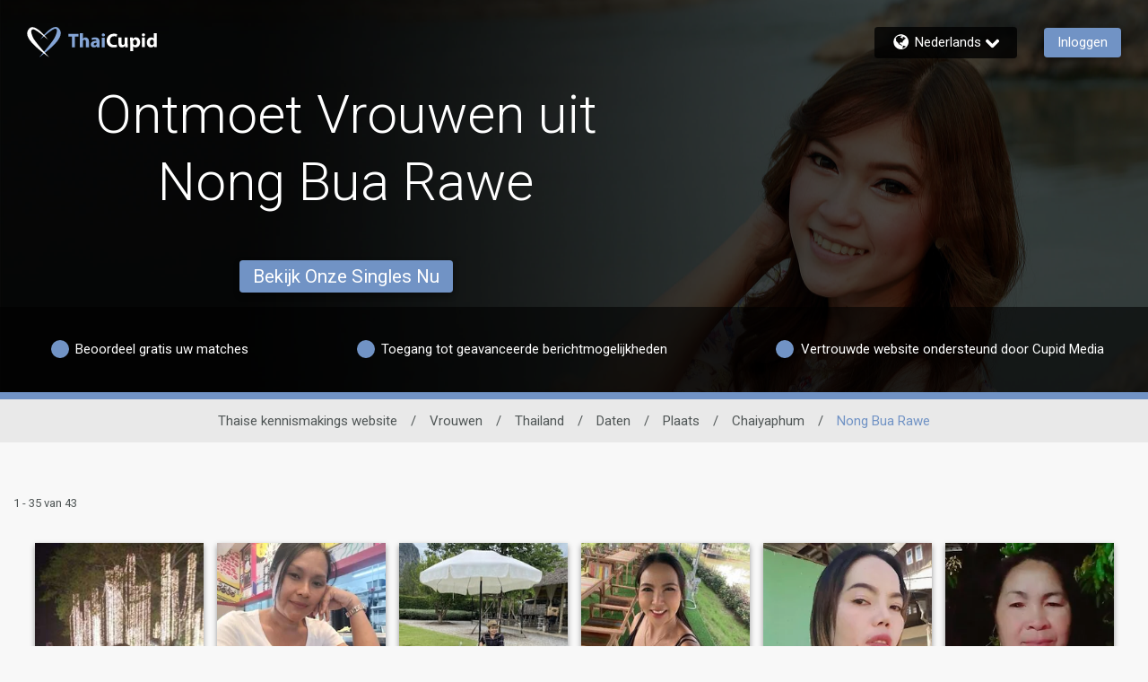

--- FILE ---
content_type: application/javascript
request_url: https://www.thaicupid.com/fln0W2/xlD/bgK/MWeNeb23/ak5cQwJcXXr4mS/UFoWMEI/YAhPIy/o4a0oB
body_size: 162884
content:
(function(){if(typeof Array.prototype.entries!=='function'){Object.defineProperty(Array.prototype,'entries',{value:function(){var index=0;const array=this;return {next:function(){if(index<array.length){return {value:[index,array[index++]],done:false};}else{return {done:true};}},[Symbol.iterator]:function(){return this;}};},writable:true,configurable:true});}}());(function(){WZ();d7I();H3I();var jh=function(){return QK.apply(this,[Dj,arguments]);};var Mr=function(){kL=["\x61\x70\x70\x6c\x79","\x66\x72\x6f\x6d\x43\x68\x61\x72\x43\x6f\x64\x65","\x53\x74\x72\x69\x6e\x67","\x63\x68\x61\x72\x43\x6f\x64\x65\x41\x74"];};var mJ=function(HG,fr){return HG*fr;};var zc=function(Df,YQ){return Df in YQ;};var FE=function(qr,FQ){return qr[kL[Gh]](FQ);};var xL=function(XV){if(Gm["document"]["cookie"]){try{var Lv=Gm["document"]["cookie"]["split"]('; ');var QQ=null;var Hs=null;for(var Dr=0;Dr<Lv["length"];Dr++){var KG=Lv[Dr];if(KG["indexOf"](""["concat"](XV,"="))===0){var mf=KG["substring"](""["concat"](XV,"=")["length"]);if(mf["indexOf"]('~')!==-1||Gm["decodeURIComponent"](mf)["indexOf"]('~')!==-1){QQ=mf;}}else if(KG["startsWith"](""["concat"](XV,"_"))){var Nv=KG["indexOf"]('=');if(Nv!==-1){var pr=KG["substring"](Nv+1);if(pr["indexOf"]('~')!==-1||Gm["decodeURIComponent"](pr)["indexOf"]('~')!==-1){Hs=pr;}}}}if(Hs!==null){return Hs;}if(QQ!==null){return QQ;}}catch(K7){return false;}}return false;};var Ev=function(){return QK.apply(this,[Qn,arguments]);};var Iv=function(lX,KV){var hE=Gm["Math"]["round"](Gm["Math"]["random"]()*(KV-lX)+lX);return hE;};var tb=function(YL,Xr){return YL instanceof Xr;};var qf=function(nL){return Gm["unescape"](Gm["encodeURIComponent"](nL));};var QX=function(Mv,Dh){return Mv&Dh;};var Ms=function(YK,RX){return YK|RX;};var QG=function(fQ){return ~fQ;};var ML=function(){return QK.apply(this,[Bk,arguments]);};var ZQ=function(Sc){var SQ=['text','search','url','email','tel','number'];Sc=Sc["toLowerCase"]();if(SQ["indexOf"](Sc)!==-1)return 0;else if(Sc==='password')return 1;else return 2;};var nE=function(ms,qJ){return ms/qJ;};var xG=function(F7){return +F7;};var VE=function vr(DK,kb){var OK=vr;do{switch(DK){case wW:{Kf=sX+gX*Vs+UE;DK=SR;WJ=Gb*UE*E0+Y0-Gs;WQ=Gs+Vs*E0+Gh-Gb;AQ=Gb*jf*Gh+gX*Gs;nb=gX*Vs-Gh*sX;NL=jf+gX*f0;}break;case wY:{Gf=UE+bs+f0*jf+Gb;DK+=zk;sG=UE+sX*Vs-Gb;AK=f0*Gs+Gh+Vs-bs;Zv=bs+UE*sX+Gs*Vs;}break;case Ot:{hG=UE*Gb+Y0*Gs;EQ=UE*sX*Y0-Gh*Gs;gh=jf+Gb*bs+sX*UE;Lr=jf+Gs+gX-Gh+E0;cb=UE-Y0+Gb*E0+f0;pK=Y0-gX+jf*Gs;DK=nZ;x0=sX-jf-Gb+UE*Gs;xs=UE-gX+jf*Gs-Gh;}break;case VF:{xJ=E0*Vs+Gh+f0*sX;hX=gX*Gs*Gh*sX-E0;DK-=vU;cL=Vs*gX-jf*sX+bs;kJ=f0*Gs+Gh*Gb*UE;Rr=f0*Y0*gX-bs;Fv=Gb*Vs+sX+gX-f0;}break;case Pt:{DK-=t3;Yf=jf+Vs*Gh-Gs-E0;bE=Vs*Gs-f0*Gh+jf;QJ=Gh*f0*UE+E0+Y0;v7=E0-jf+Gh*Vs+f0;VQ=Vs*Gs-f0+jf;Mc=Vs*gX+E0*Y0-f0;}break;case Wl:{DK=An;Lc=Gh*jf*Gs*sX-Y0;m0=UE+Gb*Gs+gX*f0;rJ=gX*jf*E0+Gb+bs;dL=Gb*jf*UE+gX*sX;CV=gX-Gh+Gb*f0*Y0;Ef=Gs*Vs+Gb*Gh-gX;}break;case RW:{pv=f0*Gb-Y0*E0;rc=f0-Y0+jf*E0*Gs;OJ=f0+Y0*UE*Gs*sX;DK+=jY;ZV=jf*Gs*gX-f0;}break;case Nw:{DK-=LU;var XL=gE;while(Os(XL,Cf.length)){var dh=FE(Cf,XL);var Tc=FE(bS.bR,Id++);A2+=vr(Jn,[QX(QG(QX(dh,Tc)),Ms(dh,Tc))]);XL++;}}break;case cA:{mC=Gs+Vs*jf+Gb+E0;zS=sX*gX*f0*bs-E0;J9=Gs+gX+UE*jf*Gh;sx=bs*jf*Gs+Vs*gX;DK+=L3;kH=jf*Vs-gX*Gs+E0;gH=gX*Vs-Gs+Gb*E0;BP=Vs*Y0+E0+sX-jf;F2=E0+Gh+f0+gX*Vs;}break;case QZ:{pH=E0+UE+Vs*Gb+sX;Bx=E0*Gs+Vs*Gh+gX;Ud=Y0+f0+E0*Gs-UE;OS=sX*Vs+gX-Gs+Gh;DK=OA;V5=sX-f0+Vs*UE+jf;}break;case F3:{return X4;}break;case bt:{if(dC(E2,gE)){do{var fN=wC(Aq(U9(E2,fd),rD[Aq(rD.length,bs)]),q2.length);var p2=FE(Zg,E2);var Ex=FE(q2,fN);wz+=vr(Jn,[Ms(QX(QG(p2),Ex),QX(QG(Ex),p2))]);E2--;}while(dC(E2,gE));}DK-=VR;}break;case hR:{US=Vs*Gs+Y0*Gh-f0;xN=bs*Vs*Gs-UE*Y0;Vg=Gs-gX-Y0+Gb*Vs;DK-=OY;XN=Gh+gX*Vs+bs+jf;OP=f0*Gb+E0*Vs;PB=jf*UE*E0-Gs+sX;}break;case cI:{K5=sX-Gh-bs+UE*f0;Ld=UE*f0+jf*Gh*gX;DK=Ww;T4=bs+E0*Vs+gX*Gs;DD=sX-E0-f0+Gb*Vs;JH=E0*bs*Vs;BM=jf*Vs-E0-Y0+sX;}break;case qW:{vg=sX-f0+gX*Vs+bs;gN=Vs*E0-Y0-jf;f9=Gs*bs*Gb*jf*Y0;Zz=Gs*Y0*f0+Gb-Gh;TB=E0+Vs-jf+Y0+f0;Kd=Vs*sX+Gb-gX*UE;rS=Gb+bs+Y0*sX*Vs;EB=Y0+Gb+f0*UE;DK+=qw;}break;case gT:{Eq=E0*Vs-Gh*Gs+Y0;DC=UE*Gs*E0+f0+Gh;DK-=TA;Tz=f0*Y0+Gh*UE*jf;Md=sX*Gs+jf*gX*Y0;}break;case Tw:{Ag=sX*Y0+Gs*E0*jf;DK-=Pk;l9=Vs+jf+UE+gX*Gb;p5=UE-Y0+Vs+jf+f0;K4=jf*f0+bs;R6=E0*f0+sX*Vs-gX;n9=UE*gX*jf-Gs-E0;}break;case lR:{tp=Vs*jf+sX+f0+UE;DK=tj;Pq=Vs*E0+bs+sX;TD=sX*Gs*jf-Gb;gC=Gb*Vs-Gh-f0-jf;}break;case jF:{return l5;}break;case P3:{DK-=Hj;rD.pop();}break;case lY:{p6=f0*E0+bs-Gs+UE;cg=Gb*jf*gX*Y0+f0;GD=f0*sX-Gb+Gh+Gs;U6=Gb*UE*bs+Vs-jf;LS=Gs*Vs+Gh;DK=nk;}break;case Mj:{DK-=EU;if(Os(k2,SS.length)){do{d5()[SS[k2]]=pp(Aq(k2,Gb))?function(){return Zd.apply(this,[bk,arguments]);}:function(){var gM=SS[k2];return function(MB,fH){var Yg=bS.apply(null,[MB,fH]);d5()[gM]=function(){return Yg;};return Yg;};}();++k2;}while(Os(k2,SS.length));}}break;case U:{var g6=kb[BW];var X4=U9([],[]);var WB=Aq(g6.length,bs);if(dC(WB,gE)){do{X4+=g6[WB];WB--;}while(dC(WB,gE));}DK+=Bt;}break;case Il:{KD=Vs*gX-bs-f0-jf;DK-=Pk;YH=f0+Vs*Y0+E0-jf;Gx=f0*E0+sX-Gh;WN=gX+jf+Vs*Gs+E0;A4=gX*UE+Gs+E0*Vs;D5=UE*f0+jf+Vs;Pd=jf+E0+Gb*f0+Gh;}break;case AW:{mB=gX+Gb*Vs-sX-f0;Cq=jf*Gs+Gh*UE-Gb;w9=E0*Vs+Y0-Gb-jf;DK=Hl;Ip=Y0+f0*Gh*Gs-Vs;gd=gX*jf*E0+Gb;qg=Vs*jf+E0+Gs-gX;}break;case JU:{mp=UE-Gs+Gh*Y0*f0;rp=f0*gX+Gs-UE+Vs;ND=jf+gX*Vs-sX;DK-=j3;HB=gX*Vs+Gh+jf+f0;HN=Gh*Vs-gX*Y0+E0;nS=Gb-UE+Vs*Gs-f0;vq=Gb*Y0*Vs-f0+Gh;}break;case gY:{mz=gX-E0+sX*f0*Gb;ZS=Vs*Gb+jf*Gh-sX;IN=bs+Gb*jf*UE-Vs;wP=sX*Gs+Y0*gX*f0;DK+=X3;PM=Gs*f0*Gh-Vs+sX;Sg=Vs*Y0*Gh-bs;}break;case ww:{W4=sX*f0*Gb-E0*Gs;R2=Gb+Vs*jf-E0;DK+=OZ;CN=Gh*Gb-bs+Vs*jf;vD=Vs*Gs+gX+Y0*Gb;}break;case IT:{DK=P3;for(var x5=gE;Os(x5,vz[S5()[BN(gE)].apply(null,[Cz,QW,bx,pp(pp({}))])]);x5=U9(x5,bs)){(function(){rD.push(G2);var h9=vz[x5];var hN=Os(x5,Ad);var bB=hN?d5()[SB(bs)](C6,QD):d5()[SB(gE)](W5,EQ);var YN=hN?Gm[Ep()[Jd(gE)](PC,MH)]:Gm[S5()[BN(bs)](rN,fx,pp({}),pp(gE))];var FB=U9(bB,h9);XF[FB]=function(){var md=YN(Z2(h9));XF[FB]=function(){return md;};return md;};rD.pop();}());}}break;case nZ:{OH=E0*Gb+sX*gX;Ax=Gh+Gb*Gs+jf+f0;pP=UE+Y0*jf+E0;DK+=qw;GB=Y0+gX*bs*jf+E0;CH=Gh+Gb-sX+UE*Gs;qN=Y0*f0-Gs-UE;UC=E0*UE-jf*Y0+Gs;Kg=Gs+f0+E0+Y0*bs;}break;case TZ:{pg=UE*f0*Y0-Gs*Gb;fB=Vs*gX-jf*Gs-Y0;Cp=Vs*Gh-Y0+UE*f0;Wd=jf*Vs+Gs+Y0+E0;Nz=Gs*Gh*bs+gX*Vs;EH=Gs*Vs-UE*Gb-jf;DK+=nW;}break;case kA:{HH=jf*f0+gX*Vs-bs;LP=Vs*Gb-UE-Gh-Y0;QB=f0+Gh+Vs*gX+bs;hx=f0-jf+Gs*Vs;DK=AZ;HD=Vs*E0-Y0-jf*Gh;w5=gX*Vs-Y0+jf;k4=Gs+E0*Vs+f0+Gh;}break;case YW:{fC=bs*UE*Vs+jf-f0;v6=UE+bs+f0*sX*E0;XD=Gb*UE+sX+Vs*jf;jD=Vs*UE-gX-f0+E0;Ig=gX-Y0*sX+Gb*Vs;Pg=Gs*UE*E0+Gh*jf;DK=FY;}break;case jm:{DK+=kI;EN=f0*UE+Gb+sX+Gh;EP=Gs*f0+Gb+Vs*E0;hg=Vs*Gs+Gh*gX+UE;kx=gX*Vs-jf-UE-E0;s6=UE*f0*Y0-gX;WC=sX+UE*jf*gX+bs;A5=Vs*gX-E0*Y0-f0;gg=Gh+UE*gX*Gb+Gs;}break;case Jk:{DK-=PR;return xz;}break;case NR:{t9=jf*Vs-sX+E0+UE;tB=jf*Gh*sX*Gs;S2=jf-sX*UE+Vs*E0;DK+=YW;r4=Gb*Y0*Vs-E0-gX;BH=jf*Vs+gX*E0+UE;KB=E0*Gs*jf+Gh*f0;O4=Gs+Vs*Gb-Gh+f0;}break;case CU:{DK=G3;Wq=E0*f0*Y0*bs+Gh;tP=Y0*bs-gX+Gs*Vs;NB=Vs*jf-gX-Gh*Gb;CS=Gs*Vs+bs-f0-E0;k5=Gs+jf*Vs-bs-f0;VC=f0+Vs*jf-sX-UE;}break;case Yt:{var l5=U9([],[]);DK+=Hw;D6=Aq(P6,rD[Aq(rD.length,bs)]);}break;case m3:{return vr(sY,[fP]);}break;case wA:{IP=UE*Gs*gX-f0;hd=Gh+Y0+sX+Vs*Gb;Fx=UE*Y0*gX*bs*Gb;Og=E0*Vs+sX-gX-Gb;Bp=Gb*UE*jf-sX;DK+=bZ;bz=E0*Gb*Gs*Y0;Qz=gX*UE*Y0*sX-jf;}break;case Ak:{fz=UE*jf*gX-f0-Y0;UD=jf*Gs*Gb-UE-bs;n6=Y0*jf+gX*Vs+Gb;DK=Jt;qB=E0*Vs+f0+Gb;}break;case FA:{DK=hT;L9=Vs*Y0-Gb*gX;lq=Vs+E0*Gs*jf+Y0;GC=UE+Gb*f0+sX-Gs;j9=Gb-Gh+UE*E0+Vs;lx=Vs*E0-Y0-jf+UE;w4=Gh*f0+Gs*UE-Gb;}break;case hl:{XS=sX*f0*Gh+bs-Gs;m5=Gb-Gs+sX*Gh*f0;VP=gX-Gb+Vs*sX+f0;rB=E0+jf+f0*Gb*Y0;DK=FF;Fg=jf*UE*Gh+sX*Vs;}break;case hT:{pq=Y0*f0+Gh+Vs+E0;Lz=E0*bs*Gh*UE-f0;pC=UE*Gb-Gh+f0+Vs;DK-=vI;jP=sX*Gb*jf+Y0*bs;Fz=gX-Vs+f0*sX*Gs;Op=Gh*E0*bs+f0*Gs;}break;case hA:{DK+=Pl;while(dC(Xx,gE)){var KS=wC(Aq(U9(Xx,Ng),rD[Aq(rD.length,bs)]),Xz.length);var l2=FE(x4,Xx);var Z5=FE(Xz,KS);fP+=vr(Jn,[QX(QG(QX(l2,Z5)),Ms(l2,Z5))]);Xx--;}}break;case KZ:{if(Os(bD,j4[V4[gE]])){do{Dx()[j4[bD]]=pp(Aq(bD,C4))?function(){W9=[];vr.call(this,XR,[j4]);return '';}:function(){var c4=j4[bD];var tS=Dx()[c4];return function(Gg,Wp,fp,BS){if(c6(arguments.length,gE)){return tS;}var B4=QK(Bk,[Gg,Wp,fp,rN]);Dx()[c4]=function(){return B4;};return B4;};}();++bD;}while(Os(bD,j4[V4[gE]]));}DK=vF;}break;case Xj:{s9=f0*jf+gX+Gs+sX;p4=gX*Gs+E0+f0+UE;A9=UE*Gb*Y0+E0-Gs;xH=Gs*sX*Gh+Gb;SH=Gs-sX+Vs-bs;Sz=Gb*Gs-f0-Y0+Vs;DK+=BI;I6=Vs-Gb+sX-Gh+UE;lz=gX+Vs-sX+Gb;}break;case Fk:{DK+=VW;wH=Gs+f0+sX*Vs;}break;case nF:{DK=lm;xx=f0+UE-gX+Vs*Gs;Nx=UE+sX+f0*E0*Gh;m9=Gs+f0+E0+Vs*gX;Hq=E0+Vs+UE*sX*Gb;Vq=gX*Vs+UE-bs+Y0;ng=f0*sX*Gb-bs+Gh;}break;case TU:{var J5=kb[BW];DK=vF;f5.zl=vr(bZ,[J5]);while(Os(f5.zl.length,JA))f5.zl+=f5.zl;}break;case FW:{Fp=f0*E0*sX*bs+jf;cP=Vs*gX+jf*Gb+bs;Xp=Vs*jf-f0+Gb;cC=f0*gX*Gh+Gs;XH=Y0+Vs*Gh+bs+jf;B2=UE*sX-Gs+Vs*Gb;DK=TZ;x6=f0*UE-gX;nN=Gh+Vs+Gb+f0*UE;}break;case R3:{DB=Gh*f0*Gb;VN=f0+Gs*Gh*jf-Y0;jz=f0*Gs-Gb*Gh;DK=hU;I9=bs+Gb*Gs*gX+UE;LN=UE*f0+jf*Gh+Gs;Dp=E0*UE*Gs-Vs;OD=jf*Vs-Gb-sX-f0;r5=Gs+E0*f0+jf+Gb;}break;case bW:{return QK(NW,[L5]);}break;case sF:{Y2=bs*UE+jf*E0*Gb;Qx=Vs*Gs-jf*E0;XB=E0*gX-UE+Gs*Vs;DK=NR;R5=bs*E0*f0*sX+Y0;ZN=E0*sX*jf+UE*f0;bP=E0*Vs-gX*Gs;}break;case Cn:{sB=Vs*E0-Gh-jf-Gs;cq=gX+Vs*Gs-Y0*UE;DK+=dl;r9=Gs*f0*Y0-jf-sX;kB=jf*UE*E0+Gb-sX;lP=E0*Vs-sX+gX+bs;IH=jf*Vs;}break;case Nt:{Px=Vs*E0+sX-Y0*f0;DK-=xn;Jg=E0+jf*f0-Gs+Gh;U2=E0*sX*Gb*gX-bs;mq=Gs*Vs+gX*E0+sX;jd=Gs-sX+Vs*Gh+UE;L4=bs*Gb*jf+UE*f0;Wg=Gh-gX+Vs*E0+f0;}break;case kj:{UP=Gb+E0*sX*f0+jf;M5=Vs*E0-Y0*gX-f0;MN=UE*f0*bs-Y0;Tg=Gh+f0+Gs*Vs;DK=FA;fS=Gs+Vs+jf+Gb*UE;Gq=bs+UE+Gb*f0-E0;}break;case nw:{E0=gX-Gb+Gh+sX-bs;Gs=E0-gX+Gh+Gb-bs;DK+=zk;jf=E0+Y0;UE=Gs+jf-Gb-gX+sX;Vs=Gb+gX+UE*jf-bs;f0=Gs+Gh*UE-Gb;}break;case FF:{rd=jf+Vs*sX+E0*Y0;H5=jf*f0+gX*Gb;xC=bs+f0*sX*gX-UE;Mg=Vs*sX*bs+jf*Gh;DK=Um;O2=Vs*sX+Gs*Gb;WS=Vs+Gb*jf*UE+gX;}break;case ft:{H6=E0*Vs+f0-UE+jf;SP=Vs*E0+jf-Gb;dp=gX*Vs-E0*sX-bs;DK-=Yj;m4=E0+sX+jf*Vs-bs;ZC=Vs*Gs-Gh-gX*E0;OM=jf+Gs*f0*Y0;}break;case r3:{ON=Gb*f0-sX-gX+Gh;DK=sU;H4=Gb+Vs*sX-jf+f0;cH=gX*Gh*Gs+Gb*Vs;f4=Vs-gX+E0*Gs+UE;t6=E0*UE+Vs+Y0+jf;}break;case sn:{kq=Gs+UE+Y0+Gb*f0;Az=UE*Y0*Gs-gX+f0;LC=Vs*gX+Y0+f0+Gb;wB=gX-Gs+jf*UE+Vs;DK-=ZA;}break;case dY:{NP=Y0+Vs*gX+UE+jf;PP=Vs*E0-Y0-f0*Gb;DK-=GZ;sH=E0*Y0-Gb+sX*Vs;H2=E0*Y0+Gs*Vs-f0;rx=Gh+gX*Vs-UE;}break;case Xt:{vp=E0-jf+UE+bs+Vs;dd=Y0*jf*Gs+f0+Vs;c5=Vs*gX+Gs*jf*sX;Uq=bs*Gh*f0*UE-Gs;qS=Gb*sX+Vs*E0+Y0;Jx=jf*sX-E0+f0*gX;jq=sX*UE+f0+jf*Gs;DK-=sR;}break;case dI:{GH=E0*Gb+Gs*Vs+f0;FC=Gh*Vs+gX+bs+Y0;K9=Vs-Gs+Gh*jf+Gb;NS=Vs*sX+Gh+E0+f0;K6=Y0+UE*gX+E0*jf;DK=sI;}break;case nk:{C2=f0*jf+UE-Y0*bs;TN=UE*E0+Gh*gX*sX;gD=sX*f0+jf+E0-Gb;YP=Gb*E0*sX-Y0+gX;DK=NU;}break;case cW:{B6=Vs+E0*UE*Gs+Gh;qH=gX*Gh-Gb+f0*jf;f6=sX*Vs-Gh+gX;DK=PF;kP=gX*Vs-Gh-jf-f0;}break;case Wk:{VH=UE*Vs+Gb-f0+bs;Qp=gX+f0*UE+Y0-sX;JC=sX-Y0+jf*Vs-Gs;qP=Y0*Gh*UE*Gb+gX;DK=PY;w6=Gh+Vs*gX-Gb;qz=Vs*Gs+E0*Y0+jf;}break;case FY:{DK=AF;mP=Gb*Vs-sX-jf-Gs;gP=gX*Vs-sX*Gb*bs;Mx=Gs*UE*Gb+gX*jf;n5=UE*sX+Gh+E0*Vs;rP=sX+jf*Gb*UE-Gh;sp=Vs*E0+Y0*jf+gX;}break;case H:{DK=Fn;Nq=Gh*UE*Gs-gX-Gb;LB=Gb*UE+Gs*Vs*bs;wx=gX+bs+sX*f0*Gb;Oz=gX+E0*Y0+f0*jf;bH=E0*UE*Gs-bs+sX;DS=E0*UE*Gb+Vs+f0;Kp=UE+f0*Gh*Gs;Yz=sX-Y0+f0*E0-Gh;}break;case AZ:{I2=Gh*jf+f0*Gs;DK-=Fj;JP=Gb*Vs+Y0+jf;GS=f0*Gb+Vs*gX-Y0;Q9=Vs*Gs+bs+gX*Gh;gx=jf*E0*UE+sX+Vs;GP=sX+f0*Y0*UE;}break;case QY:{DK=bW;while(dC(CB,gE)){var zz=wC(Aq(U9(CB,jp),rD[Aq(rD.length,bs)]),hP.length);var RN=FE(jB,CB);var N4=FE(hP,zz);L5+=vr(Jn,[QX(QG(QX(RN,N4)),Ms(RN,N4))]);CB--;}}break;case cZ:{DK-=UU;I4=gX*Gh*sX*Gb-Y0;Rx=UE*f0+Gs*E0*gX;G4=Gs*sX*f0-gX-Vs;W2=f0*UE+jf*E0+sX;}break;case NU:{DK-=Dt;Eg=E0*Vs+bs;X2=UE*Gs*jf*bs+f0;CP=E0*Vs+sX*bs*jf;Qd=Vs*E0-Gs-Gh*Gb;ID=Vs+Gs+E0*Gb+Gh;Rp=Gs+Vs+Gb+f0+bs;vC=E0-jf+UE*Gb*Gh;}break;case Xk:{Hz=gX+Gb+Gs+Vs*E0;vH=Vs+Gh*f0*Gb;Pz=E0*Gh*UE+gX-Gs;DK-=zU;qD=UE+f0*E0*bs+jf;Td=Vs*E0-Gb+f0-Y0;zB=Gb+f0+Vs+E0*Gh;Fd=E0+gX*jf*sX-Gs;m2=gX+sX*Vs-Y0*Gs;}break;case Fn:{Y4=Vs*E0+gX+Gb*f0;kD=gX*Gh*Gs*bs*sX;DK-=LY;cB=E0*Gb*jf-UE-Y0;Q5=f0*E0+jf-Gb-Y0;Jq=sX*f0+Gs*Vs;wp=Y0+UE*Gs*Gh-E0;}break;case tt:{DK=fR;NN=sX*gX+E0*Gb+Y0;kC=bs+Gh*E0*f0+Gs;ED=Gh*Y0*f0*Gb-gX;pS=Vs*Gs-E0+f0*Gb;}break;case AI:{dz=Y0*f0*E0-bs;lD=sX+E0*jf*Y0;DK=l3;Lg=Vs-sX+UE*Gh+Gb;f2=Gs*Vs+Y0*jf-UE;wD=E0+Gh+Y0+f0*Gs;R9=jf*Y0+UE+sX+Vs;Ug=jf*f0+sX-Gh+Y0;}break;case Jt:{b4=Gs*UE+Gh*f0*jf;DK+=GI;U5=gX*Gs+sX+f0*UE;T2=UE*Y0*f0-gX+sX;Yx=bs*Vs*gX+f0+Gs;P2=gX*f0*sX-bs+Gs;}break;case Yk:{JB=Vs*sX+bs-jf+Y0;DK=Yj;dM=E0*f0*Y0+Vs-Gs;b6=Gh+sX*Vs-f0+gX;J2=Vs*UE-sX*E0-Gs;OB=Gs*Vs-UE-E0-sX;}break;case pm:{QS=Gs+f0*sX*Gb;Fq=Vs*Gb+jf-f0+Gs;FH=Gs+sX*gX*f0+E0;xP=Gs+bs+Gh*f0*Gb;F6=Vs*E0-Gh+Gb-sX;DK+=mY;V6=Gh+Y0*Gs*bs*f0;}break;case BI:{DK+=En;zC=sX-gX+Y0*E0+Vs;X5=sX+f0*Gh+Gs*jf;v4=Vs+E0+jf+Gh-gX;M6=bs*jf*Vs+gX+UE;hC=Gb+Vs+bs+jf;Ap=Gh*f0+bs+Gs*Y0;}break;case C:{rN=E0+jf+gX-Gh+sX;BD=sX-bs-E0+UE+jf;Q2=UE+sX+E0-Y0+Gh;mg=E0+Y0+jf+Gs;j6=gX+Gh-jf+sX*Gb;RP=Gh*Gb-Y0;DK=vW;}break;case Rw:{s4=f0+Vs*sX+E0*Gs;DK=Dt;Rg=bs+f0*Gb+Vs-gX;z5=Vs+Gh*jf*gX-bs;Iz=Vs+gX*jf*Gh;Tq=Y0*sX*f0;Iq=UE+jf*f0-gX*E0;pD=gX-Gb+Gs*f0+bs;}break;case TI:{fD=Y0*UE*f0-gX-sX;mN=f0*Gs+bs+Vs*Gb;DK=gt;Ez=gX*Gs*E0+Y0*UE;RB=Vs*E0-gX-Gs+Gb;}break;case JI:{DK+=OF;return A2;}break;case LU:{S4=f0-bs+Gs+E0*UE;DK-=sm;JS=Vs+gX*bs*Gh*Gs;sz=f0*Gh+gX+E0*jf;rz=Vs*Gh+jf*bs-Gb;Gd=Gb+Gs*sX*Gh+Vs;z6=sX-f0+E0*Y0*UE;}break;case lU:{DK+=Jl;J4=jf*Vs-sX+Y0*Gs;qq=f0-Gh+UE*Gb*jf;nB=Gh*Gb+Vs*gX+Y0;U4=E0+jf+f0*Gs*Y0;q5=sX+bs-Y0+Vs*jf;}break;case IU:{WD=Gh+jf*gX*Gb;vx=Gh*E0+sX*Vs-f0;IC=Y0*sX*f0+UE;gq=bs-gX+Gs*E0*Gb;VB=jf*Y0+E0*Gs*UE;DK=dY;gp=Gs*Vs-UE*Gb;}break;case HT:{PC=Vs*Y0-gX+E0+UE;Yp=bs+f0*jf-Gs-Vs;Rd=jf+sX*gX+Vs*Gs;pM=jf+f0+Gs+Gh+Vs;DK=cj;tD=f0+jf+bs+Vs*Gs;IB=f0*Gh*sX+Vs*bs;Cz=Y0-sX+Vs+jf*gX;W5=Gh+gX*Gb*sX;}break;case BR:{jN=Gh+UE*Gb*E0;E4=bs-jf+Y0+Vs*UE;zp=E0*Vs+gX*Gs+UE;DK+=TZ;dS=gX+f0+sX*Vs+Gh;t5=E0*f0*Gh-UE-bs;bd=Gs*Vs-Gb*f0-gX;}break;case mU:{DK+=VZ;return QK(jn,[wz]);}break;case Fj:{g4=Gb*gX*UE-sX+f0;lp=f0*Y0*sX*Gh*bs;b5=sX*Gs+Y0+UE*f0;DK=qI;Tx=Y0*Gh+sX*Vs+UE;}break;case k3:{return Y6;}break;case Qn:{d4=Gh*gX+jf+Vs*Gs;cS=Gh+Vs*jf+Gs*Gb;DK=fY;s5=nB-bP+d6-qq+l6+BP;zx=Gb*Vs+jf-UE*gX;lN=f0-gX+jf*bs*Vs;}break;case EW:{AB=jf*Vs-f0+sX+Gb;DK+=J3;Kx=Vs*UE-E0;QC=Vs*E0+gX*Gh;hH=Gs*Vs-Y0*gX+E0;d6=Y0+jf*Vs-E0-sX;}break;case sI:{ld=f0*bs-Gb-Y0+Vs;sd=Y0-UE+Vs+Gb*E0;R4=Gs-UE+Vs*E0+f0;SC=sX+jf+Gb+Vs+UE;HS=jf*Gs*gX-E0;DK=AI;qd=Gb+jf*UE*gX-Gh;FP=f0*E0-Vs+sX-gX;}break;case Ej:{lB=f0+Vs*jf+Gs+Gb;Sd=f0+Gs*Vs+E0*Gh;Vd=Vs*gX-E0-Gs*sX;ZB=Vs+Gb*gX*UE-f0;DK=Cn;tg=Vs+bs-Y0+gX*f0;}break;case DZ:{hp=E0*Gh+Y0*UE+Gs;O5=bs*Gh-sX+Gs*E0;C4=sX+Y0*jf+UE-E0;j5=UE+Y0+Gh*E0-jf;dB=E0+gX*Gs+Gh*jf;Ox=Gh*jf+f0+bs+Gs;DK=Qj;}break;case pt:{DK=pn;cp=UE*Vs+bs+gX-f0;VS=UE-Gs+sX*jf-bs;gE=+[];bq=E0+gX*Y0*bs;}break;case Vl:{FS=Gb*Gh*E0+Gs+sX;O6=Gs*Gb*sX-E0+f0;DK=gF;G6=f0*gX*bs-Gs+Gb;BC=jf*Y0+E0*Vs+f0;}break;case IF:{N5=UE*f0+gX+E0*Gs;sP=Gh*jf+E0*Vs+bs;c2=gX-sX*Gb+Vs*UE;DK=kj;zg=jf*gX*UE+Gs-bs;NH=Gh*Gs*jf;jg=Y0*sX*E0*UE+Gs;bp=UE*Gs-bs+gX*Vs;Mp=Gs*Gh*sX*UE+Gb;}break;case Yl:{A6=Gs+UE*Vs-jf+bs;g2=f0*jf-UE+Gh*E0;DK+=El;Vp=f0+Vs+UE-Gs-bs;q6=jf*bs*Vs+E0*sX;WP=Gh*f0-jf+sX;MS=UE-f0*Y0+Gb*Vs;}break;case sU:{S6=Vs+E0*gX+UE+jf;wg=E0*Gh*f0+Y0-jf;dH=Vs+Gh+UE*E0*jf;hq=jf*gX*Gh*Y0-Gs;n4=Vs*bs+f0+gX*Gb;DK+=BR;TH=UE*sX*jf-bs-E0;}break;case rU:{L2=Vs*bs*E0-UE-jf;DK-=cW;kp=Vs*E0-jf-Gb-Gh;PS=Vs*jf-Gh*bs-Gs;zD=E0*Gs+Vs*Gb-sX;ZD=Gh+UE+Gs+f0*E0;}break;case NA:{YB=UE*f0-jf+E0*Gs;PH=Vs*Gb+sX-f0+Y0;DK=rt;KP=E0+Gh*f0*Gb;Z6=jf*Gb+Vs+gX*f0;Z9=jf+Vs*Gs+gX;MP=Vs+E0*bs*gX*UE;lC=Gb*Vs+gX*Gh;pz=Vs*sX-E0+f0-jf;}break;case PY:{Sp=gX*E0*UE+jf+Vs;DK=Qn;F5=bs+Gs*gX*Gh*Gb;vd=f0*gX*Gh-jf;YC=sX+Y0*E0+Gs*Vs;Gp=Vs*jf*bs-gX*Gs;ZP=bs+UE*Gs*jf-E0;}break;case Lm:{w2=Vs*jf-Y0*gX+f0;Y9=Vs*gX+UE-bs;n2=gX*f0*Gb-jf;nH=Y0+f0*gX+Gh;DK+=fZ;sD=f0+Gb*Vs-Gh-Y0;x2=gX*f0+Y0*bs+sX;}break;case lm:{z4=Gb*bs*E0*UE;xd=bs*Vs+f0*UE;DK-=Um;WH=E0*Vs-UE*jf-f0;zM=Gs+Y0*f0*E0-Gh;SM=bs+jf*Vs-Gh*E0;N6=E0*Gh*Y0+f0*jf;SD=Vs*gX-Gs+sX*Gb;}break;case Zk:{DK=Xj;AD=sX*Gh*Gs;Sx=Gs*Vs-UE*Gh*bs;qx=UE+jf*E0*gX-Y0;X9=f0*gX*Gs-Vs*UE;}break;case AT:{Hp=Gs*Vs+UE-sX-jf;JD=E0*Vs+bs-gX-Gh;nd=jf*f0+Y0+Gb*sX;YD=jf*Vs-Y0+bs;DK-=vw;dq=f0+Gs*Vs-jf+bs;r6=E0*Vs-Gb-bs-jf;tN=Y0-E0*bs+UE*Vs;}break;case xU:{L6=Gh*f0*gX+E0-sX;xq=Vs*bs+UE*gX*Gb;LD=Gs*sX*E0*bs;B5=Gs*E0*Y0+f0+UE;UB=Vs*Gb+Gs-E0-Y0;RD=jf*bs*UE+Y0*f0;cx=Gs*jf*gX+Gb+f0;DK=r3;hz=Gb*Gh+UE*Gs*E0;}break;case nj:{nP=Gh*jf*gX*Gb;t4=jf+UE+E0+Vs*Gs;bC=Vs-E0+f0+jf*sX;DK=AW;KC=jf+E0-Gs+gX*Vs;}break;case MW:{tH=Y0+Gs*Gh*Gb*sX;Z4=E0*Y0*f0-jf*gX;EC=E0*Vs+jf*sX+f0;ES=Vs+bs+jf*UE*Gh;DK-=PR;MD=gX+Vs*sX*Y0+E0;l4=jf*Vs-UE+bs-E0;}break;case sw:{TC=Gs*E0+UE+Vs*jf;kS=f0*Gb*gX-E0;DM=Gh*Gs+f0*jf+Vs;YS=f0+Gb+Gs+Vs*E0;DK=nI;Wz=UE*f0+Vs*gX+jf;Hg=Gs*gX+Gb*Vs;}break;case hU:{Np=E0*Gh+Y0*Vs+f0;RS=UE*Gb+Gs+f0*gX;hB=jf*f0-Gb*Gs;sq=gX+Gs*f0-jf-Gh;DK=Rw;Vx=f0*Gs-gX+UE-jf;}break;case DF:{QP=Y0+Gs+Gb*f0-jf;XC=Vs*Gs+Gb*UE+E0;DK=xU;vB=E0+Vs*gX-sX-f0;nx=Vs*Gb-Y0*E0;Rz=Gs+f0+Vs+Gh+UE;FD=bs+Gs*E0*sX;}break;case fR:{V2=sX+jf*Vs+gX+Gb;dx=E0*sX*Gb+f0*Gs;DK+=rU;nq=Y0+jf*Vs+Gh;TP=sX+Vs-gX+UE*Gs;c9=UE-jf+f0*Gb*sX;XP=sX+jf+Gs+UE+f0;}break;case zU:{F4=Gb*UE*Gh+E0*Y0;MC=Vs-Gs+f0*Y0+E0;pN=gX+Gb+Gh+Gs*Vs;DK=nn;T5=sX+Y0*jf*E0*Gb;Up=jf-UE*E0+gX*Vs;}break;case xT:{Q6=Gh+Gb*Vs-Y0;DK+=Ot;VD=sX*Vs-f0-jf-bs;zN=Gb*Gs*jf+Gh;dg=Gs*UE+gX+Vs*Gb;cz=E0*Vs-Y0*gX-sX;zd=Vs*jf-Gb*UE+bs;}break;case Ck:{W6=Y0-bs+UE*sX*gX;Bd=bs*Y0+jf+E0*f0;DK=R3;sS=Y0-bs-E0+Vs*Gs;PD=sX+gX*Vs-E0*Gh;Kq=Vs*jf+Gb*Y0-gX;I5=bs*Vs*Y0+jf*Gb;wS=f0-Gh+jf*gX*sX;}break;case l3:{Zx=Gs*Vs-Gb*bs+Gh;lg=UE*Vs-Y0-gX*jf;xg=Gh*jf+Vs+E0+bs;kd=Gs+Vs*Gb;DK=Ql;}break;case Hl:{sC=E0*Vs-Gh*sX*Y0;Cg=Gh*gX*f0-Gs*sX;DK+=Vn;T6=UE*f0-sX*Y0-bs;P5=Vs*bs*E0-UE;pB=Gs*Vs-gX*Gh*E0;}break;case SR:{JN=f0+UE+Y0+Gs*Vs;KN=gX+jf*Vs+Gs+UE;QH=f0*Gs+jf-UE+Gb;k6=f0+jf*Vs-sX;DK=IF;xD=Gs+Vs+f0*sX;}break;case CT:{DK+=Dj;while(G5(s2,gE)){if(Q4(N2[Tp[Y0]],Gm[Tp[bs]])&&dC(N2,jC[Tp[gE]])){if(lS(jC,g5)){l5+=vr(Jn,[D6]);}return l5;}if(c6(N2[Tp[Y0]],Gm[Tp[bs]])){var qC=Xg[jC[N2[gE]][gE]];var tx=vr(PZ,[Y5,qC,U9(D6,rD[Aq(rD.length,bs)]),N2[bs],s2]);l5+=tx;N2=N2[gE];s2-=Zd(PR,[tx]);}else if(c6(jC[N2][Tp[Y0]],Gm[Tp[bs]])){var qC=Xg[jC[N2][gE]];var tx=vr(PZ,[Lq,qC,U9(D6,rD[Aq(rD.length,bs)]),gE,s2]);l5+=tx;s2-=Zd(PR,[tx]);}else{l5+=vr(Jn,[D6]);D6+=jC[N2];--s2;};++N2;}}break;case cF:{Mz=Vs*Gb+jf-Gs+Y0;T9=E0*Gb*Gs+f0*UE;np=sX*jf*Gh*Gb-f0;sg=Vs*gX-Gb*sX-bs;jx=Vs+Gb*UE*E0;AC=E0+Gb+jf*Vs+f0;vN=Gh*Vs+f0-sX-jf;DK+=YZ;k9=Vs*Gh-Gb+f0-Y0;}break;case Cl:{jS=UE+Vs*gX-E0+f0;DK-=Pj;dN=Vs*jf-Y0-f0-UE;hS=Gs+E0*jf*sX-Gb;rg=Gs+jf*f0+Vs+bs;lH=Y0-UE+E0*Vs-Gb;}break;case pF:{Y5=f0*Y0+UE-sX*gX;Yq=jf*Gs-gX*sX+Gb;Ed=Gs+Gb+f0+UE+jf;jH=Y0+jf+sX*E0-Gh;Zp=sX-bs+jf*gX;DK=GR;Jp=E0*sX*Gh+Gb;LH=Gb+Y0*Gh+jf*Gs;}break;case S:{wd=bs+f0*gX+UE+sX;Pp=UE-Gh+gX*f0+jf;gz=f0*Y0*Gh+jf+UE;kN=Gb*Vs-gX-UE+Gh;zq=bs+Gs*jf*UE+f0;DK=E;Ux=Gs+Y0*E0+f0*gX;}break;case nl:{Lp=UE*Vs-f0*Gs-jf;rC=Gs*Vs-gX-Gb-f0;AN=Gs*Gb*sX*bs*gX;wN=bs+E0*UE*jf+Gs;Od=Vs*gX+Gs*sX;mS=gX*E0*bs*jf;j2=E0*Vs-gX+UE*Gs;m6=gX*Vs-sX+Gh-E0;DK=FW;}break;case lA:{nD=E0+f0+bs+Vs*Gb;J6=Vs*sX+Gs+E0;r2=Gs*UE*jf+Gb*bs;UH=gX+Vs-Gh+Gs+UE;nz=Gs*gX+E0*Vs+jf;kg=Y0+jf*Vs+UE-sX;DK=nj;}break;case Dt:{mD=sX*Gs*Gb+Vs+UE;D2=bs*Gs*f0+Gb+Y0;Hx=Gs*jf*sX+bs;DK+=I3;Lx=Vs*E0+Gs+Gb-Y0;Nd=jf*f0-Gh*E0-sX;Yd=UE+f0*jf+gX+Vs;}break;case xW:{v9=Vs*bs+E0+sX-Gh;DK+=rU;vP=UE*jf+Vs*sX;v5=bs-UE+Vs*jf-Gb;HP=E0+sX+Vs+gX+bs;G9=Gs*Vs-gX*UE+E0;fg=sX*Vs*Y0-f0;}break;case O3:{K2=sX*E0+bs+Gs*f0;Dd=gX*Vs+Gs+Gh*jf;KH=Vs*Gh-Gs+sX*UE;mH=r6+jP;Gz=Y0*gX*f0+Gb+bs;DK=jm;Qq=Gs*Vs+gX+Gb*Gh;xB=UE*Gh*f0-E0*Gb;}break;case kR:{dP=jf+f0+Vs*E0*bs;vS=jf*E0*sX-f0;DK=tt;mx=Gs-gX+f0*E0+sX;AH=E0+Vs+f0*UE+Gs;M2=gX+sX+Y0+Vs-Gs;NC=Vs*E0+jf*Gs+Gh;sN=sX*Vs*Y0-bs-f0;}break;case qI:{DK+=mj;Dq=Y0*E0*f0+UE;qp=Vs*Gs-E0-Y0*Gh;zP=E0-UE+jf*Vs-sX;RC=f0-Gh+bs+Vs*jf;}break;case BA:{bg=Vs*jf+Gs-f0*Y0;F9=E0*sX+UE*jf*Gs;DK+=Jl;PN=f0*Gb-Gs+Gh*Vs;D4=gX+jf*f0-Y0;gB=jf*Vs-Gb*E0+Gs;Qg=jf*Vs+E0*sX+Y0;}break;case RU:{CD=E0-f0+sX+Vs*jf;E6=Gb+f0+sX*jf*E0;DK=XZ;xM=jf+E0+gX*Vs*bs;gS=Vs*Gs-Gb-bs-UE;q4=Vs*gX-bs-E0*Gs;}break;case Um:{fq=Vs*E0+sX+Gb;Bg=Vs*Gb+UE-Gs+sX;Sq=Vs*Gb-Y0-E0-f0;DK+=pZ;BB=UE*Gb+Vs+E0*f0;M4=sX*Gs+Vs+UE*f0;Bz=Gb+UE*f0-bs+gX;tC=jf*Vs-UE*f0-Gh;}break;case Ww:{Vz=Vs+E0+jf*Gh*Gs;C5=Vs*E0-bs+Gb*Gs;FN=Vs*gX+E0*Gb-Y0;CC=E0+sX*gX*Gs*Gb;Zq=jf*Vs-f0-sX-E0;kz=gX+Gh*UE*jf*Y0;DK=hR;Cd=sX+f0*UE*Y0-Vs;}break;case rn:{Ix=Gb+Vs*Y0;Xd=sX+gX*Gb*E0-Gs;DP=gX*Gb*E0-bs;E5=f0*gX+Gs*bs+sX;OC=Vs-Y0*UE+f0*sX;DK=S;}break;case Qj:{Bq=Gs*UE-Gb-sX;Oq=gX+UE*E0+Gh;Dg=UE+gX;DK-=KI;px=Gs*gX-UE+f0+E0;rH=E0*gX*Y0-jf*bs;}break;case qA:{AS=Vs*Gs-f0-Gb*Gh;UN=Gh*Vs-sX*Gs*Y0;z2=Vs*Y0+Gs*f0-Gb;Mq=Vs-f0+E0*Gs*Gb;GN=sX*Gs+jf*Vs-UE;ZH=jf*Vs-Gb*gX-sX;DK=Ck;tq=f0*sX+Gs+Vs-Y0;IS=E0+f0+Vs*Y0-bs;}break;case G3:{nC=gX*Vs-UE-E0+Gs;TS=UE*Gb*jf*bs+gX;AP=f0*Y0*gX+jf*Gs;DK=nl;Dz=Vs-Gb+jf*gX*Gs;}break;case hk:{DK+=lU;cN=Gh*f0+jf*Y0*Gb;X6=Vs+Gs*E0+Y0+f0;Jz=Gh*sX+jf*Y0*UE;hD=Gh*bs-Gs+gX*f0;Uz=gX*f0-sX+E0-Gb;Cx=Vs-gX+Gh*f0+sX;SN=sX*Y0-Gs+gX*f0;Rq=E0-Gb-Vs+f0*jf;}break;case nI:{wq=Gb+Gs*Vs-E0*UE;rq=gX*Vs+Gs*E0;RH=Gh*f0*E0+jf*sX;Kz=Vs*Gs+Gh+Gb*E0;DN=Gh+UE*jf*Gs;DK=Wk;HC=sX*Y0*gX+jf*Vs;}break;case ZR:{cD=f0*jf*Gh-Vs*bs;bN=f0*gX*Gh-sX*E0;P4=sX-bs+Gs*Vs-UE;xS=Gb*UE*Y0*gX+bs;DK+=QA;Wx=E0*Vs-gX+jf*Y0;DH=Vs+f0*UE-Gs+jf;}break;case HY:{DK+=wt;return [pP,QN,dD(RP),Gh,dD(jH),gE,Hd,dD(jf),f0,BD,dD(BD),dD(Y0),zH,BD,gE,dD(sX),dD(Gh),dD(gX),dD(Y0),[Dg],dD(bs),dD(GB),OH,dD(jf),Xq,dD(Xq),bx,[Gb],[bq],Gb,[RP],dD(RP),QN,dD(sX),dD(QN),Y0,Y0,BD,gE,dD(sX),RP,dD(vll),G2,dD(E0),dD(QN),Y0,QN,dD(hp),VS,gE,dD(jf),RP,dD(dWl),Dg,BD,dD(RP),gE,jf,dD(Xq),dD(C4),[Q2],dD(dWl),[Q2],dD(Hd),dD(Y0),bx,bs,gE,gE,gE,gE,gE,Gb,dD(gX),Gb,gh,dD(bs),bq,dD(JAl),BD,dD(RP),dD(sX),bq,dD(BD),dD(bq),bq,n8l,dD(n8l),BD,dD(f0),Q2,dD(Y0),E0,dD(RP),QN,dD(j5),[UE],f0,zH,dD(RP),dD(gX),Y0,dD(Q2),pP,dD(jf),dD(sX),jf,gX,dD(bq),[Dg],dD(bs),dD(Y8l),[Gh],SYl,bq,dD(BD),Lr,gX,dD(bx),[Y0],hp,dD(QN),n8l,dD(Gs),dD(Gs),jf,gX,dD(bs),dD(RP),Gs,[RP],dD(Y1),vtl,dD(BD),Gs,gE,gE,RP,dD(Y0),BD,dD(Gb),dD(dWl),Snl,dD(jf),sX,dD(sX),QN,dD(QN),RP,dD(zH),jf,dD(bs),dD(Hd),Y0,gX,dD(Y0),dD(n8l),bs,BD,dD(bq),Y0,[Y0],dD(bx),dD(Gh),Gb,Gb,jf,dD(Q2),VS,dD(jf),dD(QN),bs,dD(Y0),dD(RP),gE,BD,dD(vll),pP,gE,n8l,dD(RP),n8l,gE,dD(rN),gX,[bq],QN,bs,dD(bq),zH,Y0,jf,dD(Hd),bx,dD(Y0),Y8l,gX,dD(BD),RP,bs,E0,dD(E0),Y0,dD(gX),bq,dD(BD),dD(Hd),Dg,dD(sX),E0,dD(Gs),dD(zH),E0,xll,bs,dD(RP),dD(Y8l),dD(RP),Gs,dD(Gb),dD(Y0),[BD],sX,dD(Dg),RP,E0,F8l,Gh,dD(RP),bs,zH,dD(lZl),C4,BD,dD(bq),E0,dD(mg),BD,[Dg],UE,dD(dWl),[UE],dD(hG),BD,Snl,[BD],dD(zH),UE,dD(hp),qN,dD(zH),Xq,dD(zH),bs,dD(Y0),Hd,dD(QN),bs,dD(Dg),dD(Gh),dD(jf),dD(gX),jAl,dD(Y0),Gh,dD(bs),dD(bs),dD(jf),jf,gX,Snl,[BD],dD(zH),dD(RP),dD(jf),bq,Gs,dD(Gb),dD(Y0),zH,dD(bs),bs,UE,dD(Kg),hp,gE,dD(zH),j5,sX,dD(sX),Gb,UE,dD(Gh),dD(sX),dD(QN),j5,dD(vtl),bq,Hd,dD(Gs),gE,j5,dD(bx),dD(Gh),Y0,[gE],Gs,bx,Gb,dD(UE),QN,Gs,dD(sX),dD(LH),lUl,j5,dD(bs),Gb,dD(Gs),dD(Ed),qN,Y1,dD(QN),j5,dD(j6),RP,dD(dB),qN,Y1,jf,dD(n8l),dD(JAl),UC,Gb,dD(px),jH,Yq,dD(QN),dD(RP),Hd,dD(sX),dD(gX),dD(xll),jAl,SYl,Gb,dD(Gh),dD(rH),jAl,SYl,dD(E0),Dg,dD(zH),zH,E0,dD(bs),dD(bs),Y0,gX,dD(Y0),dD(n8l),Gs,[RP],gE,j5,dD(bx),dD(Gh),Y0,[gE],BD,dD(E0),dD(QN),dD(BD),gX,dD(Y0),dD(Gh),UE,jf,dD(Gh),gE,Y0,Q2,dD(Q2),Gs,QN,j6,dD(BD),dD(Dg),Mkl,dD(zH),Y0,Y0,Gb,[Gs],vll,dD(Xq),Y0,QN,sX,dD(QN),gX,dD(bs),Y0,gE,Kg,gX,dD(QN),dD(QN),dD(mg),vtl,dD(BD),RP,dD(zH),bq,dD(Gb),Gh,dD(bs),dD(Y0),Gh,dD(n8l),Gh,bs,jf,dD(UE),SYl,dD(gX),dD(Snl),Y8l,SYl,dD(gX),dD(j5),dD(E0),bx,dD(jH),OTl,dD(jf),dD(Mkl),Snl,dD(Gh),bs,dD(QN),RP,Y0,Gb,bs,Gh,dD(Gb),dD(Hd),QN,dD(pK),Gb,UE,dD(BD),bq,dD(sX),dD(bq),zH,dD(RP),dD(sX),dD(j6),dD(sX),zH,dD(n8l),n8l,gX,dD(Hd),dD(QN),RP,dD(Gh),dD(gX),zH,dD(UE),dD(Hd),bq,dD(zH),Gb,dD(Lr),j5,dD(bs),Gb,dD(Gs),Gb,UE,dD(Gh),dD(BD),bq,dD(zH),[Y0]];}break;case Lj:{DK+=B3;var q2=btl[Zp];var wz=U9([],[]);var Zg=btl[cWl];var E2=Aq(Zg.length,bs);}break;case GR:{Stl=jf-bs+Y0*f0+Gh;hAl=E0*Y0*gX-sX-Gs;lZl=gX*Gs-E0-Y0-bs;PWl=gX-sX+Gh*UE*Y0;xll=Gb*E0*Y0-Gh;lUl=Gb+E0*bs*gX-Y0;Y1=Gh*UE+Gb+Y0-jf;DK=UR;}break;case Qk:{tO=sX+Gb+E0*f0+Gh;ARl=gX*Vs*bs+UE+Gb;j8l=Vs+Gh+Gb*jf*E0;O9=bs-Y0-Gs+Vs*sX;jYl=gX*Gs+UE*jf*Y0;lll=jf*UE+Gb*Vs*bs;DK-=NW;CZl=f0*Gs+Gh*E0+bs;}break;case LA:{SYl=Y0-gX+bs+Gs*sX;jAl=Y0+f0+jf;OTl=Y0*Gs+jf+Gb*Gh;Mkl=Gb+E0*Gh+UE-gX;DK+=Xj;JAl=UE+Gb+sX+f0+gX;Snl=gX*E0*bs-Gs;}break;case GT:{Bnl=Gb-bs+Y0-sX+Vs;G1=Gb*Vs*bs-sX-f0;URl=sX*E0+Vs*jf-UE;DK=QZ;LWl=f0*gX+E0*Vs+Gs;Jtl=bs*Gs+Gb*UE+f0;}break;case pn:{DK+=An;zH=jf*bs-Gb+Gh+UE;GFl=Y0+jf+sX+E0+UE;Xq=UE*bs-Gb+Gs*Y0;n8l=jf+Gh+UE-bs-E0;bx=bs+sX+Y0+Gb+gX;vtl=bs+f0+Gs*Y0-E0;Y8l=f0+bs-jf+Gs*Y0;}break;case mA:{DK-=AZ;Rjl=Vs*gX-UE-Gh*f0;X8l=f0*Gs*Gh+sX*Gb;F3l=sX*bs+jf*Vs+E0;qkl=Gh+f0*Gs-sX;j1=pB+Rjl-X8l+F3l-qkl-Y5;}break;case GI:{NUl=Gs*gX*E0+jf-UE;Ctl=f0-gX+sX*UE*jf;TTl=Gb+Gs+gX*f0*sX;XYl=gX*sX*Gb*E0*bs;R3l=gX*Gb*f0-sX-jf;fFl=gX*Gs*UE+jf+Vs;DK-=f3;}break;case An:{KZl=bs*Vs*Gs-jf*Y0;MWl=gX*Gh*UE+Gb+f0;UO=UE*f0-E0+bs-Y0;f1=f0*Y0+Vs+UE*gX;Mll=Y0+f0*UE+jf+E0;Q3l=UE*jf*Gb-gX+Gs;DK+=kt;}break;case fY:{tZl=gX+Vs*jf-f0-UE;jll=jf+UE*Vs-E0*f0;DK=NA;sTl=sX*Gh*f0;c8l=Gh*Gs*E0*gX-f0;MYl=Y0+f0*Gb*Gh;Qll=Gs*UE*jf+Vs+f0;}break;case KU:{HIl=Gh+Vs*Gs-Y0-bs;Atl=Vs-Y0-jf+f0*UE;AIl=Gh*jf*f0-Gs-gX;gWl=Gb+E0*Vs+Gs*jf;Ztl=Vs*sX+Gb*Gh-Gs;DK+=b3;}break;case sW:{CRl=sX*Gh+Gb+E0*Vs;DK=kw;pTl=f0*Gs+UE-Y0-Gh;UIl=E0+Gs*jf+Vs;vIl=Vs*gX+Gs-E0*Y0;}break;case gt:{Fkl=Gs*E0+Gb*Vs+Gh;mjl=Gh*E0*f0+sX*Gb;Lnl=UE*jf-Y0+E0*Vs;wIl=Vs*gX+Gh+E0+jf;IZl=jf*Vs-Gh*Gb-UE;V1=bs+UE+Vs*Gs+gX;DK=wY;}break;case jA:{U1=E0*Gs+sX+Vs*gX;GRl=Y0*jf*gX*Gs-sX;dTl=Gb*Vs-E0-sX-Gs;jIl=Vs*gX-f0+UE*Gs;l1=jf*Vs-sX*Y0-UE;DK=KU;sAl=Gs-f0+sX*Vs+Gb;EAl=UE*Vs-Gh*bs*sX;Zkl=f0+gX*Vs+Gs*Y0;}break;case vm:{DK=BI;TRl=Gh-sX-jf+Vs*Gs;fRl=jf+Vs-gX+UE+bs;G3l=Gb+UE*Vs+E0-f0;s3l=UE*f0+jf-bs;XTl=f0*UE-Gb+Y0*Gs;}break;case rt:{WRl=E0-Gb+jf*Vs;Ull=UE+jf*E0*gX-Gh;f3l=gX+E0+Vs+f0*jf;BWl=Vs-sX+f0*E0*Y0;jtl=Vs*gX*bs+jf+f0;DK+=hw;hRl=E0+Gh*f0*UE+bs;}break;case nn:{Itl=Gs*gX*UE-Gh*jf;rO=UE+f0+Vs*jf+Gs;Ftl=Vs*UE+Y0-f0-Gs;Gnl=Gs*Vs-gX*Gb*Y0;OUl=Vs*sX-Gb-bs-f0;DK=wW;tRl=f0*bs+Vs*sX;}break;case gF:{h8l=Gh*Gs*Gb*sX-Y0;L1=Vs+Gh*E0*sX*Gs;jUl=f0+gX*bs+Vs;pO=gX*Y0+sX+Gh+Vs;mZl=f0*sX+bs-Gs-Gb;SFl=f0+jf+Gs*Y0*Gb;DK=dI;Lll=Gs*gX*sX+Y0;C8l=Gb*gX*jf-Y0-bs;}break;case Kl:{DK+=YA;lTl=f0+Vs*jf-UE*Gb;rUl=jf+UE-sX+Vs*E0;nWl=Gb*Vs-Y0*Gh;VO=sX*E0+f0+Vs*Gs;Z1=E0*sX+gX*Vs-UE;E1=Gs*jf*E0-Vs+f0;}break;case vW:{QN=Gh*sX-Y0+bs;dWl=E0*Gh+Gs+sX-Y0;Hd=sX-Gs+Gb+Y0+jf;DK=DZ;vll=UE*Y0+sX*gX+E0;F8l=E0*Gh+Gb+UE+gX;njl=Gh+E0*Gb+bs;G2=f0+jf+sX-Gb+gX;}break;case AF:{DK=Ej;CYl=gX+Vs*Gb-Gs-UE;t3l=E0-gX*jf+Vs*UE;FO=sX*Vs*bs+Gs*gX;vnl=Vs*bs*jf-UE*Gh;bUl=gX*Vs+Gb*Gs*sX;XO=jf+E0*bs+Vs*Gb;}break;case fI:{YO=bs+Gh*UE+Vs*Gs;DK=jA;rnl=UE*f0*Gh-Y0+bs;All=f0+jf*Vs-Y0*sX;r1=f0*Y0+Gh+Vs*Gs;JIl=jf+Vs*Gs+f0+Gb;}break;case SF:{DK-=mY;snl=jf*bs*E0*UE;vFl=E0+Y0*Vs+jf*Gs;pFl=UE*bs+Gb*gX*jf;Bkl=f0*jf-Gs+UE-E0;Fnl=f0*E0+gX*jf-sX;MTl=f0-Gs-gX+Gb*Vs;}break;case XZ:{Zjl=UE*Gb+jf+E0*Vs;NRl=gX*Vs+f0+Gs*sX;VIl=bs*sX*gX*Gb*Gh;QWl=Vs*UE+gX-Gs-bs;DK=Q3;MAl=Vs-Gs+UE*f0;pUl=Vs+UE*f0-Gb-bs;Yjl=sX*Vs+Gb*Y0+bs;Onl=f0*Gb*Gh+Gs*E0;}break;case kw:{z3l=Gs*Vs-gX-f0*Gh;m3l=UE*Vs-jf;sll=jf*UE*Gh+Vs*bs;hZl=f0+Vs*Gb+Gh;KIl=UE*f0*Gh;DK=ww;T3l=f0*Gb*sX-Gh;xAl=Y0+Vs*jf+bs+sX;}break;case Ql:{g9=Gs*E0*Y0+gX*sX;JZl=bs+Vs*Gh+gX*jf;Qtl=UE+Vs+Gb*E0-Gs;DK=lY;N9=Gb*E0*Y0*UE-Gh;}break;case Q3:{DK=ql;LO=f0-sX+Gs*Vs;Tnl=Y0+Gb*Vs+Gs;Ill=UE*Vs-sX-Gh-Gs;zRl=gX*Vs-UE-f0-Gs;}break;case Fm:{ltl=E0*bs-Gh+Vs*Gs;Oll=jf*Vs-E0*UE;w1=Vs+f0*Gs+Gb+sX;DK+=LY;LAl=Gs*gX*Y0+Vs*jf;KYl=Vs+Gb+UE*f0;MRl=Gh*f0*jf-sX-Y0;}break;case Yj:{DZl=gX+jf*Gh*f0-UE;f8l=Gh+Gb*Gs*sX*gX;DK-=sn;q3l=f0+gX+Gh+jf*Vs;Vnl=bs*gX*jf*E0-Vs;}break;case KT:{DK=TI;Yll=Y0*UE*bs+Vs*sX;h3l=f0*Y0*Gs+Gh-E0;hll=Gs*Vs-jf+Gb*f0;FIl=UE+f0*jf*bs-Gb;xFl=Gs+Vs*Gb-f0;QAl=Gs*Vs-Gh-f0+E0;v3l=Gs+E0*sX*jf*Gh;GWl=f0*Gh*jf-bs;}break;case vI:{XWl=UE+jf+Gb*Vs+Gh;QUl=UE*jf*sX+gX+Vs;TZl=f0-Y0+E0*Gh-gX;Enl=Gh*f0*UE+Y0*bs;qUl=sX+f0+jf*Vs*bs;DK+=cI;}break;case ql:{dUl=Vs+UE*f0-Y0+Gs;b3l=jf+Gs*Gh*E0*Gb;Wtl=f0+bs+Vs*jf;EO=f0*Gs*Gh+jf;DWl=Y0*sX*Vs-Gh-Gs;Rll=Gb*Vs-E0-jf-Gs;DK=ZR;}break;case PA:{qRl=Gb+E0+UE+Vs*gX;NFl=Gh+jf*Gb+gX+f0;q9=jf*gX+bs+f0;Ekl=gX*Gs+jf+f0;Ptl=f0+Vs*jf+Gh;cYl=UE+E0*sX+jf*gX;DK=Zk;WTl=jf*Gh*bs+f0*Y0;J1=gX+Gh*Gs*sX-E0;}break;case pT:{hFl=bs*Vs*Gb+E0+UE;mO=Vs*jf+sX-gX*UE;rkl=sX*Gb*gX*Gh-bs;IRl=Gb+sX*UE*jf+E0;w3l=Gs+E0+Vs+f0*jf;zFl=sX+Vs-Gh+jf*f0;DK=KT;}break;case JT:{S1=gX+Gs-f0+jf*Vs;B1=UE*Vs-Y0-sX*Gb;ETl=f0*UE*sX-Vs*Gb;DK=Ak;xYl=Gb*UE*jf+Vs;}break;case tj:{b8l=jf*Vs-Y0*f0;CWl=Vs*E0+UE+gX;Dnl=Gs*jf*sX-gX+Gb;qnl=sX*gX+f0*Gs;x8l=E0*gX*Gb*sX+Gs;gll=sX+Vs*jf+f0+Gh;DK=RU;}break;case PF:{AAl=Gb-gX+f0+Vs*sX;DK=Kl;bO=bs*f0*UE*Y0-jf;lO=Gb*bs*Vs-f0*sX;Unl=sX*Y0*Vs+Gs+Gh;}break;case UR:{Lq=Gs+Y0*f0;rtl=Gh+sX+f0+Gs*Gb;LYl=UE*Y0*Gs*gX-bs;DK-=zZ;cll=Gb*gX*f0-jf*Y0;}break;case mt:{J3l=gX+bs+Vs*Gb+E0;c3l=E0*Vs-bs+jf-f0;k3l=gX+f0*jf+Gh*Gb;DK=CU;DRl=Vs+jf+gX*f0*sX;DO=UE*Y0*f0+bs-Gs;l6=Gb+f0*Gs+UE+Vs;}break;case E:{HTl=f0-Y0+UE*jf+Vs;UAl=E0*jf+Gb*f0-gX;ZO=jf*f0-sX-UE*E0;S3l=jf*Gs*gX*Y0+f0;DK-=mj;}break;case cj:{C6=jf*Gb+Vs*E0;DK=Yl;QD=Vs-Y0-sX+E0*jf;fx=Y0+E0*sX*jf+Vs;MH=sX+Vs*Gb-Gs-Gh;}break;case OA:{Ujl=sX*E0*f0+Gs-jf;SZl=UE+f0*Gs+bs+E0;X3l=Vs*bs+E0+f0*Y0;Wll=Gb*bs+Vs+Gs*f0;BUl=gX+f0*bs*Gs*Y0;DK+=mk;IFl=jf*Y0*Gh+Gs*sX;Ynl=Vs*jf-gX-Y0;}break;case jk:{var Ng=kb[BW];var zll=kb[PU];var Xz=TFl[VS];var fP=U9([],[]);DK=hA;var x4=TFl[zll];var Xx=Aq(x4.length,bs);}break;case ck:{bs=+ ! ![];Y0=bs+bs;Gh=bs+Y0;sX=bs+Gh;Gb=Y0*sX*bs-Gh;gX=Gb-Gh+sX;DK=nw;}break;case bZ:{DK+=MU;var GUl=kb[BW];var Y6=U9([],[]);var DUl=Aq(GUl.length,bs);if(dC(DUl,gE)){do{Y6+=GUl[DUl];DUl--;}while(dC(DUl,gE));}}break;case ER:{DK=vF;return [[n8l,dD(jf),RP,dD(zH),RP,dD(bq),j6,dD(Dg),BD,dD(jf),E0,sX,dD(Xq),E0],[],[Gb,dD(pP),hp,dD(zH),jf,gX],[hp,dD(zH),jf,gX],[],[dD(Dg),BD,dD(jf),E0,sX],[],[],[UE,dD(Gh),dD(BD),bq,dD(zH),Gb,dD(pP)],[],[Xq,sX,dD(Gs),UE,gX,dD(bs)],[],[],[Y0,E0,dD(zH)],[],[zH,dD(QN),RP],[bq,dD(QN),gX],[],[],[dD(Gb),gX,dD(bx),Gb],[],[],[j5,E0,Gb,dD(Gb)]];}break;case Hk:{DK+=pI;g5=[dD(bs),dD(bs),bs,dD(bq),zH,Y0,dD(GFl),Xq,sX,dD(Gs),n8l,bs,dD(bq),[bq],bx,bs,dD(vtl),VS,dD(UE),bs,bq,dD(Y8l),rN,dD(Gs),BD,dD(bq),dD(Q2),mg,j6,gE,Gb,n8l,dD(jf),RP,dD(zH),RP,dD(bq),Q2,dD(E0),jf,dD(Gb),dD(zH),BD,gE,dD(QN),dD(bs),[jf],dD(Q2),bq,Gs,dD(Gb),dD(Y0),zH,dD(dWl),dD(Gh),dD(gX),E0,RP,dD(gX),Hd,gE,dD(Hd),dD(Y0),BD,dD(vll),vll,gE,dD(Y0),dD(jf),dD(E0),bq,dD(bs),dD(BD),dD(zH),dD(BD),zH,dD(Gb),dD(F8l),njl,[gE],dD(Y0),BD,dD(G2),njl,[gE],dD(bs),dD(hp),O5,dD(VS),RP,gX,dD(C4),bq,Hd,dD(Gs),bs,Gb,dD(RP),dD(E0),dD(BD),gX,dD(Y0),mg,dD(C4),jf,dD(Hd),bx,dD(Y0),dD(Y0),BD,dD(Xq),Xq,dD(BD),[RP],BD,dD(Y0),E0,gE,zH,dD(sX),dD(QN),j5,dD(Y0),dD(Gb),dD(jf),dD(Y0),bs,Hd,dD(Xq),gE,Gh,E0,Gb,dD(UE),Gb,Gb,dD(E0),dD(Gs),gE,dD(Gh),gX,dD(E0),dD(UE),jf,E0,dD(Gs),dD(Gs),[bs],bx,RP,sX,dD(RP),dD(gX),Y0,dD(n8l),j5,Gh,dD(E0),dD(gX),RP,[n8l],dD(dB),Ox,bq,dD(sX),dD(Y0),dD(zH),Y0,zH,dD(QN),Gb,dD(E0),dD(Bq),Oq,dD(RP),sX,BD,dD(Y0),dD(Dg),dD(Y0),bq,[Gh],dD(px),rH,dD(gX),j6,dD(gX),dD(Ox),Q2,gX,dD(QN),gX,dD(Hd),dD(Gh),n8l,dD(UE),UE,dD(GFl),SYl,dD(QN),gE,dD(Y0),Gb,dD(GFl),C4,bx,dD(QN),Y0,gX,dD(Y0),dD(n8l),Dg,dD(Gb),dD(sX),bs,dD(Y0),dD(jf),E0,[zH],jf,bs,dD(vll),jAl,dD(Gh),dD(Y0),dD(OTl),[n8l],bs,dD(bq),bs,SYl,dD(Q2),dD(Gb),bs,dD(bs),dD(sX),Y0,Gh,QN,dD(Mkl),dWl,dD(bs),dD(n8l),bx,dD(Gb),dD(Gs),dD(Gb),dD(F8l),dD(bs),JAl,dD(UE),dD(Gh),dD(jf),dD(n8l),f0,dD(UE),Gh,gX,dD(RP),dD(BD),Snl,dD(Gh),dD(Y0),dD(sX),UE,dD(n8l),dD(Gb),dD(jf),QN,dD(bq),bs,UE,dD(E0),dD(hG),sX,dD(sX),EQ,jf,dD(vll),dD(gh),rN,dD(Gb),Lr,j6,bq,dD(vll),dD(GFl),Ox,gX,dD(cb),rN,dD(Gb),dD(Y0),pK,dD(rH),Gb,x0,dD(xs),dD(bs),dD(jf),dD(bs),rN,dD(Gb),jf,Y8l,dD(QN),[bq],dD(bs),dD(OH),Q2,Y0,hp,gE,dD(zH),j5,dD(Ax),rH,dD(Gb),dD(BD),dD(Y8l),n8l,dD(Gh),dD(SYl),vll,dD(hG),dD(Y0),dD(j6),njl,Mkl,jf,dD(jf),RP,dD(zH),QN,dD(cb),[BD],Y0,Gb,dD(px),pP,jAl,dD(bs),gX,dD(bq),Gs,Gb,dD(jf),RP,Y0,sX,Gh,QN,dD(Dg),gX,jf,dD(E0),dD(bs),[E0],dD(RP),dD(RP),jf,dD(UE),bs,RP,dD(RP),RP,RP,dD(Gs),[QN],bs,zH,dD(RP),dD(gX),Y0,Gs,Y0,Gb,[Gh],sX,dD(n8l),gE,dD(GB),dD(E0),dD(bs),[E0],dD(jf),dD(zH),jf,dD(UE),QN,Gh,RP,dD(Gs),[QN],Xq,dD(E0),zH,dD(RP),dD(Xq),dWl,dD(gX),Gb,gX,dD(CH),Snl,qN,dD(Gh),Gs,dD(sX),dD(n8l),RP,dD(dB),[BD],dD(JAl),UC,Gb,Y0,dD(Gh),dD(Hd),Y0,n8l,gE,dD(Kg),Y5,dD(bs),dD(Gb),bs,dD(bs),sX,bs,dD(Snl),bq,n8l,dD(bx),dD(Gh),jf,dD(Y0),QN,dD(Snl),Y0,dD(zH),RP,Xq,gE,RP,dD(G2),jAl,dD(bs),gE,dD(jf),dD(Y0),zH,[Gh],dD(Y0),BD,dD(VS),OTl,dD(jf),dD(Mkl),Snl,dD(Gh),bs,dD(QN),RP,Y0,Gb,dD(Yq),f0,n8l,dD(Dg),BD,dD(jf),E0,sX,dD(Gb),Gh,[jf],VS,Gs,dD(Xq),QN,dD(Gh),dD(Gb),dD(pK),Ed,bq,gE,dD(BD),Gs,Gh,sX,dD(CH),[Xq],pK,bs,n8l,bs,dD(Y0),Gh,dD(bx),zH,bs,dD(Gh),dD(RP),dD(Ox),[Dg],UC,QN,dD(BD),[bs],dD(Ox),xs,Gb,Gb,bs,dD(bq),RP,dD(QN),Y0,dD(O5),dD(jH),GB,VS,dD(px),Oq,Gh,dD(n8l),bs,RP,dD(dB),[Xq],hG,Gh,dD(Ox),xs,QN,dD(BD),[bs],dD(Zp),dD(Hd),[Dg],Y5,zH,gE,dD(zH),j5,dD(Jp),Oq,dD(RP),Gs,dD(Gb),dD(Y0),zH,dD(bs),dD(LH),Stl,Gs,dD(Y0),bs,dD(CH),hAl,dD(E0),Xq,dD(zH),dD(Ox),Ed,dD(Ed),OH,dD(Gs),lZl,dD(Hd),dD(QN),RP,dD(Gh),dD(PWl),OH,[Gb],bq,dD(Gb),Gh,dD(Xq),dD(Yq),bs,dD(jf),Stl,dD(Gs),BD,dD(Hd),E0,dD(QN),dD(gh),jf,dD(Gh),E0,dD(n8l),RP,dD(n8l),zH,dD(n8l),dD(n8l),BD,dD(vtl),VS,gX,dD(BD),RP,sX,dD(Xq),QN,dD(QN),sX,dD(Gs),dD(QN),Xq,dD(bs),dD(jf),dD(bq),zH,dD(QN),dD(Y0),BD,Gh,gE,dD(dWl),hp,dD(zH),jf,gX,dD(OTl),SYl,UE,bs,dD(BD),jf,dD(jf),RP,dD(Gb),dD(pP),pP,Gs,dD(bx),RP,dD(G2),Mkl,bx,dD(n8l),dD(bs),dD(Gh),dD(gX),j6,dD(Xq),QN,Gs,dD(jf),E0,[gE],dD(vtl),Lr,dD(Dg),VS,dD(jf),dD(QN),gE,bs,dD(bs),zH,dD(Gs),dD(E0),RP,gX,dD(Gb),dD(Y0),Gb,dD(Gh),dD(Y0),Gs,dD(j5),f0,dD(Gb),bs,[zH],Gb,dD(Gb),dD(Hd),Hd,dD(Gh),Y0,dD(QN),bs,E0,Dg,bs,dD(Gs),zH,dD(Y0),BD,dD(Mkl),C4,dD(gX),dD(gX),Y0,n8l,dD(Gb),dD(zH),BD,Mkl,RP,gE,bs,Gb,dD(CH),xll,dD(Y0),QN,gE,dD(cb),Ed,dD(Ed),xll,jf,dD(QN),bx,gE,dD(LH),Ed,bx,dD(LH),Ed,dD(Ed),x0,BD,dD(E0),dD(QN),zH,[Gh],Gb,Gb,dD(bs),dD(bs),Y0,gX,dD(Y0),dD(n8l),dD(bs),QN,Gs,dD(jf),gE,gE,Stl,dD(n8l),jf,Gb,dD(sX),Gh,dD(bq),Gb,dD(Gh),bq,dD(bq),dD(jH),zH,dD(BD),Gb,bs,QN,dD(BD),dD(Y0),zH,bs,dD(Gh),dD(RP),bx,BD];}break;case EZ:{var Gtl=kb[BW];var ckl=kb[PU];var A2=U9([],[]);var Id=wC(Aq(Gtl,rD[Aq(rD.length,bs)]),Hd);var Cf=TFl[ckl];DK=Nw;}break;case sR:{rD.push(nP);DK=vF;N3l=function(lnl){return vr.apply(this,[TU,arguments]);};f5(GB,t4,lUl,j6);rD.pop();}break;case HA:{return [[gE],bs,bs,bs,bs,bs,bs,bs,bs,bs,bs,bs,bs,E0,[gE],bs,bs,bs,bs,bs,bs,bs,bs,bs,bs,bs,bs,dD(Lq),bs,bs,bs,bs,bs,bs,bs,bs,bs,dD(n8l),sX,n8l,dD(zH),RP,dD(UE),QN,dD(Y0),dD(j5),gE,dD(Hd),dD(Gb),gE,bs,dD(j6),SYl,QN,gE,zH,dD(Gs),[UE],dD(Hd),bx,dD(gX),j6,dD(gh),jAl,dD(QN),bs,[bs],dD(vtl),jAl,dD(bs),gX,dD(Y0),dD(Gh),dD(Gh),gE,dD(E0),RP,SYl,gX,bs,E0,Gs,dD(bq),dD(RP),Xq,sX,dD(Gs),n8l,bs,dD(bq),Hd,Gh,gX,dD(vtl),f0,dD(Gb),gE,bs,jf,BD,dD(Gh),sX,gE,dD(jH),pP,dD(jf),dD(Y0),Y0,Gb,dD(VS),F8l,dD(sX),dD(Gh),dD(QN),bq,dD(BD),dD(bs),n8l,bs,dD(QN),sX,dD(Hd),bq,dD(BD),bs,dD(bs),bs,dD(Gb),bs,dD(BD),zH,dD(UE),E0,dD(jf),gE,dD(Y0),BD,dD(jAl),f0,dD(Y0),bs,dD(pP),Y8l,gX,dD(Y0),dD(Gh),bs,jf,dD(pP),QN,QN,jf,dD(Dg),n8l,dD(Y0),QN,gE,dD(E0),dD(bs),dD(j6),j5,[UE],BD,dD(jf),gE,dD(pP),Lr,Y0,gE,Y0,n8l,gE,dD(UE),dD(E0),E0,Gh,dD(Gh),QN,Gb,dD(cb),EQ,zH,[RP],dD(bs),Y0,bs,bs,Gs,dD(bx),dD(Gh),Gb,Gb,dD(JAl),Hd,dD(bs),gX,dD(QN),Gb,E0,dD(Dg),dD(BD),bq,dD(sX),dD(Ox),OH,dD(jf),Xq,dD(Xq),bx,dD(Dg),BD,dD(jf),E0,sX,lZl,n8l,dD(Hd),dD(lZl),Hd,dD(Y0),Gh,dD(bs),sX,dD(n8l),dD(bs),bs,dD(bs),dD(sX),Y0,Gh,QN,dD(Mkl),dWl,dD(bs),dD(n8l),bx,dD(Gb),dD(Gs),dD(Gb),dD(F8l),dD(bs),JAl,dD(UE),dD(Gh),dD(jf),dD(n8l),f0,dD(UE),Gh,gX,dD(RP),dD(Mkl),hp,gE,dD(zH),j5,dD(bx),dD(Gh),dD(Lr),Gb,UE,BD,jf,dD(UE),QN,Gh,dD(QN),RP,dD(E0),Y0,dD(Gh),dD(Y0),Gh,sX,jf,dD(RP),bs,UE,dD(E0),dD(bs),dD(j6),Y1,jf,dD(n8l),Y0,Gb,dD(Gh),gE,Gb,dD(RP),n8l,dD(Gh),dD(bs),dD(bs),Gb,dD(n8l),dD(E0),Dg,Bq,Gh,dD(jf),dD(sX),jf,gX,dD(bq),[Gh],dD(Y5),dD(mg),rtl,dD(bs),Gh,Y0,dD(Y0),dD(zH),Gs,QN,dD(rH),BD,gE,dD(mg),BD,RP,bs,dD(UE),gX,dD(bs),gE,gX,j6,dD(RP),Gs,dD(Gb),dD(Y0),zH,dD(CH),njl,Mkl,jf,dD(jf),RP,dD(zH),bq,dD(Gb),Gh,dD(Xq),dD(jAl),Gb,Gb,dD(n8l),RP,Y0,dD(Snl),bq,QN,[QN],Gs,dD(Gs),jf,gX,dD(GFl),zH,bq,dD(sX),dD(n8l),BD,dD(Kg),qN,dD(zH),Xq,dD(zH),dD(bx),Q2,dD(Y0),E0,dD(RP),QN,dD(j6),Gh,RP,gE,dD(Gh),Gh,dD(zH),zH,dD(RP),QN,[QN],dD(bx),f0,dD(bq),bq,dD(BD),dD(E0),Stl,dD(Gs),BD,dD(Hd),E0,dD(QN),Gh,dD(sX),E0,dD(Gs),BD,bs,dD(Y0),dD(RP),gE,BD,dD(Y0),BD,dD(GFl),zH,E0,dD(E0),Gs,dD(Gs),BD,dD(Y0),E0,dD(hp),SYl,dD(sX),Gh,bs,RP,dD(jAl),Y8l,Gh,dD(hp),Y5,dD(bs),dD(Gb),bs,dD(bs),sX,bs,dD(gX),zH,dD(QN),RP,dD(Hd),jf,Gh,dD(Gb),dD(Hd),RP,dD(QN),Y0,Gh,Gb,dD(Gb),UE,dD(QN),dD(bs),dD(Gh),dD(gX),j6,dD(jf),Y0,dD(RP),n8l,gE,hAl,dD(bs),dD(gX),Gb,gX,dD(BD),RP,dD(EQ),Y8l,Hd,dD(n8l),zH,bs,dD(n8l),dD(UC),bq,gE,dD(bq),Y0,Gb,dD(pP),hp,[RP],dD(Gh),dD(BD),Q2,dD(jf),jf,Gb,bs,dD(jAl),lUl,Gh,dD(Gb),cb,dD(Bq),gE,jf,dD(RP),bs,Hd,dD(RP),n8l,dD(QN),E0,dD(Gs),dD(QN),Gh,RP,dD(G2),jAl,gX,dD(E0),gX,[bs],Gh,dD(Hd),dD(Y0),[Gh],dD(j6),vtl,dD(Y0),dD(Hd),Gs,Gb,dD(Y1),bq,Hd,sX,dD(Dg),n8l,bs,SYl,dD(gX),dD(Snl),VS,UE,dD(Gh),dD(Y0),dD(Gs),dD(Ox),qN,dD(Hd),Y0,dD(lZl),gh,bq,dD(sX),bx,dD(bx),RP,SYl,dD(njl),lUl,Gb,dD(Q2),Hd,bs,E0,Gs,sX,gE,gE,BD,dD(Gb),dD(Y0),bs,Hd,dD(E0),dD(Hd),zH,dD(RP)];}break;case zY:{var hO=kb[BW];Xkl.sl=vr(U,[hO]);while(Os(Xkl.sl.length,sT))Xkl.sl+=Xkl.sl;DK+=rI;}break;case Ym:{return [[dD(E0),Gs,dD(Gs),jf,gX],[RP,dD(zH),bs,UE,dD(E0)],[],[dD(QN),gX,dD(bs)],[],[QN,dD(BD),RP,dD(zH)],[],[dD(Hd),bx,dD(Gs),dD(gX),dD(bs),Lr],[],[BD,dD(RP),dD(sX),bq,dD(BD)],[],[dD(bx),dD(Gh),Gb,Gb],[],[E0,dD(E0),Gs,dD(Gs)],[lUl,gE,dD(Gh),Gh],[qN,Y1,jf,dD(n8l)],[px,bs,dD(bs),dD(Ed)],[dD(GFl),Snl,dD(Gh)],[],[Hd,Gh,dD(QN)],[],[CH,dD(Gb),dD(Oq)]];}break;case XI:{DK=Lj;var cWl=kb[BW];var fd=kb[PU];var EWl=kb[Zj];var Jnl=kb[Hj];}break;case WY:{DK+=Yt;Knl=[[bs,bs,bs,bs,bs,bs,bs,bs,bs,bs,bs,bs,bs],[QN,dD(Y0),dD(jAl),Y5,dD(bs),dD(Gb),dD(Y0),dD(Hd),bq,dD(QN),gX,dD(bs)],[],[bq,dD(QN),gX,dD(bs)],[],[],[],[],[],[],[dD(E0),RP,gX,dD(Gb),dD(Y0)],[dD(sX),dD(QN),Y0,Y0],[],[dD(zH),jf,gX]];}break;case FR:{rD.push(LYl);sZl=function(gTl){return vr.apply(this,[Zj,arguments]);};bS(cll,PC);rD.pop();DK=vF;}break;case p3:{DK=vF;rD.push(Rd);mkl=function(Skl){return vr.apply(this,[zY,arguments]);};Xkl.call(null,pM,tD);rD.pop();}break;case XR:{var j4=kb[BW];var bD=gE;DK+=Rk;}break;case Ok:{var SS=kb[BW];sZl(SS[gE]);var k2=gE;DK=Mj;}break;case U3:{var Etl=kb[BW];var xz=U9([],[]);var sIl=Aq(Etl.length,bs);DK=Jk;while(dC(sIl,gE)){xz+=Etl[sIl];sIl--;}}break;case MY:{var vz=kb[BW];var Ad=kb[PU];DK=IT;var Z2=QK(Ym,[]);rD.push(IB);}break;case Zj:{DK+=v3;var Tkl=kb[BW];bS.bR=vr(U3,[Tkl]);while(Os(bS.bR.length,gl))bS.bR+=bS.bR;}break;case PZ:{var hIl=kb[BW];var jC=kb[PU];var P6=kb[Zj];var N2=kb[Hj];DK=Yt;var s2=kb[Kk];if(c6(typeof jC,Tp[Gh])){jC=g5;}}break;case Jn:{DK+=lk;var qO=kb[BW];if(mIl(qO,Nk)){return Gm[kL[Y0]][kL[bs]](qO);}else{qO-=wm;return Gm[kL[Y0]][kL[bs]][kL[gE]](null,[U9(ZAl(qO,UE),At),U9(wC(qO,zI),tk)]);}}break;case sY:{var bRl=kb[BW];DK+=xA;bS=function(n3l,pnl){return vr.apply(this,[EZ,arguments]);};return sZl(bRl);}break;case Kk:{var OO=kb[BW];DK=QY;var jp=kb[PU];var hP=rAl[Yp];var L5=U9([],[]);var jB=rAl[OO];var CB=Aq(jB.length,bs);}break;}}while(DK!=vF);};var mIl=function(GO,GYl){return GO<=GYl;};var VWl=function(Btl){var Ttl=0;for(var T8l=0;T8l<Btl["length"];T8l++){Ttl=Ttl+Btl["charCodeAt"](T8l);}return Ttl;};var nkl=function(p1){return Gm["Math"]["floor"](Gm["Math"]["random"]()*p1["length"]);};var U9=function(dll,dFl){return dll+dFl;};var j3l=function mFl(SWl,AO){'use strict';var wUl=mFl;switch(SWl){case XY:{var m1=AO[BW];rD.push(rp);var zO=Gm[d5()[SB(n8l)](cll,gX)](m1);var qTl=[];for(var M1 in zO)qTl[Q4(typeof d5()[SB(w4)],'undefined')?d5()[SB(jf)](hg,G2):d5()[SB(Gb)].apply(null,[UAl,XWl])](M1);qTl[S5()[BN(UC)](gz,b6,Oq,pp({}))]();var Ajl;return Ajl=function nRl(){rD.push(ND);for(;qTl[S5()[BN(gE)].call(null,Cz,qX,QN,gE)];){var nnl=qTl[S5()[BN(NN)](lZl,n2,cYl,F8l)]();if(zc(nnl,zO)){var tnl;return nRl[d5()[SB(zH)].apply(null,[Ch,GD])]=nnl,nRl[d5()[SB(PWl)](x7,NN)]=pp(bs),rD.pop(),tnl=nRl,tnl;}}nRl[c6(typeof d5()[SB(NN)],U9('',[][[]]))?d5()[SB(Gb)].call(null,Jx,rN):d5()[SB(PWl)].call(null,x7,NN)]=pp(gE);var Z8l;return rD.pop(),Z8l=nRl,Z8l;},rD.pop(),Ajl;}break;case vZ:{rD.push(HN);this[d5()[SB(PWl)].apply(null,[f2,NN])]=pp(gE);var vkl=this[S5()[BN(Yq)](pK,zD,cb,Snl)][gE][c6(typeof Ep()[Jd(C4)],U9([],[][[]]))?Ep()[Jd(E0)](K4,G3l):Ep()[Jd(UC)](kq,qb)];if(c6(Ep()[Jd(O5)].apply(null,[CH,zr]),vkl[S5()[BN(GFl)].call(null,Gb,Qll,pp(pp(gE)),pp(pp([])))]))throw vkl[S5()[BN(lUl)].call(null,QP,XE,Yq,jAl)];var AYl;return AYl=this[Ep()[Jd(hG)].call(null,NL,gg)],rD.pop(),AYl;}break;case dR:{var vUl=AO[BW];var PUl=AO[PU];rD.push(rS);var rFl;var A3l;var Nnl;var TUl;var ZZl=c6(typeof d5()[SB(Dg)],U9([],[][[]]))?d5()[SB(Gb)](zRl,QC):d5()[SB(rN)].apply(null,[hQ,w4]);var QYl=vUl[S5()[BN(rN)].apply(null,[LD,qQ,pp({}),njl])](ZZl);for(TUl=gE;Os(TUl,QYl[S5()[BN(gE)](Cz,N7,q9,Gs)]);TUl++){rFl=wC(QX(ZAl(PUl,Gs),O3l[Gb]),QYl[Q4(typeof S5()[BN(j6)],'undefined')?S5()[BN(gE)](Cz,N7,j6,Zp):S5()[BN(Gh)](hH,d6,gE,UE)]);PUl*=O3l[jf];PUl&=O3l[UE];PUl+=O3l[gX];PUl&=O3l[E0];A3l=wC(QX(ZAl(PUl,Gs),O3l[Gb]),QYl[S5()[BN(gE)](Cz,N7,sX,xll)]);PUl*=O3l[jf];PUl&=O3l[UE];PUl+=O3l[gX];PUl&=O3l[E0];Nnl=QYl[rFl];QYl[rFl]=QYl[A3l];QYl[A3l]=Nnl;}var kRl;return kRl=QYl[Q4(typeof SAl()[zkl(Gh)],U9(d5()[SB(gX)](D3,TZl),[][[]]))?SAl()[zkl(Gb)].call(null,sX,LH,J4,hAl):SAl()[zkl(bs)](rtl,p4,LS,fg)](ZZl),rD.pop(),kRl;}break;case zY:{var bWl=AO[BW];rD.push(LYl);if(Q4(typeof bWl,d5()[SB(bx)].apply(null,[cK,Ekl]))){var JWl;return JWl=d5()[SB(gX)](kF,TZl),rD.pop(),JWl;}var cRl;return cRl=bWl[c6(typeof SAl()[zkl(QN)],U9(d5()[SB(gX)].call(null,kF,TZl),[][[]]))?SAl()[zkl(bs)](jll,jAl,Qp,q5):SAl()[zkl(bq)](E0,Q2,qL,dWl)](new (Gm[S5()[BN(Ed)](Uz,GJ,SYl,pp(pp({})))])(c6(typeof Ep()[Jd(Hd)],U9([],[][[]]))?Ep()[Jd(E0)](EH,Qd):Ep()[Jd(x0)](TP,MJ),Q4(typeof Ep()[Jd(Q2)],U9([],[][[]]))?Ep()[Jd(Bq)].call(null,DP,EL):Ep()[Jd(E0)].apply(null,[M6,K9])),d5()[SB(px)].apply(null,[cc,t6]))[SAl()[zkl(bq)](E0,Jtl,qL,dWl)](new (Gm[S5()[BN(Ed)](Uz,GJ,bs,hG)])(d5()[SB(Oq)].call(null,Ts,gE),Ep()[Jd(Bq)](DP,EL)),d5()[SB(rtl)].apply(null,[n7,lz]))[SAl()[zkl(bq)].apply(null,[E0,bx,qL,dWl])](new (Gm[S5()[BN(Ed)].call(null,Uz,GJ,pp(gE),Jp)])(Ep()[Jd(hAl)](TB,cG),Ep()[Jd(Bq)](DP,EL)),Q4(typeof Ep()[Jd(UE)],U9([],[][[]]))?Ep()[Jd(xs)].call(null,MC,Vv):Ep()[Jd(E0)](cB,g9))[Q4(typeof SAl()[zkl(gE)],'undefined')?SAl()[zkl(bq)].apply(null,[E0,sX,qL,dWl]):SAl()[zkl(bs)].apply(null,[pN,hG,L4,ZD])](new (Gm[S5()[BN(Ed)](Uz,GJ,Dg,Dg)])(Ep()[Jd(Lq)](SH,SJ),Q4(typeof Ep()[Jd(Ox)],U9('',[][[]]))?Ep()[Jd(Bq)].apply(null,[DP,EL]):Ep()[Jd(E0)](q5,NP)),d5()[SB(Ud)](nK,Gs))[SAl()[zkl(bq)](E0,G2,qL,dWl)](new (Gm[S5()[BN(Ed)].apply(null,[Uz,GJ,jf,pp(gE)])])(S5()[BN(hG)].call(null,Kg,Gc,pp({}),f0),Ep()[Jd(Bq)].call(null,DP,EL)),vZl()[znl(jf)].apply(null,[pp(pp(gE)),Xq,zK,wB,Y0]))[SAl()[zkl(bq)].call(null,E0,xll,qL,dWl)](new (Gm[S5()[BN(Ed)].call(null,Uz,GJ,E0,p4)])(Dx()[rWl(RP)](sX,Yh,Ld,QN),Ep()[Jd(Bq)](DP,EL)),Dx()[rWl(n8l)].call(null,Y0,zK,Kd,gh))[SAl()[zkl(bq)](E0,Y0,qL,dWl)](new (Gm[S5()[BN(Ed)](Uz,GJ,Y8l,cYl)])(S5()[BN(xll)](hB,lV,Y1,dB),Ep()[Jd(Bq)].call(null,DP,EL)),c6(typeof Ep()[Jd(zH)],U9('',[][[]]))?Ep()[Jd(E0)](Yp,E0):Ep()[Jd(rH)](njl,bV))[SAl()[zkl(bq)].call(null,E0,xll,qL,dWl)](new (Gm[S5()[BN(Ed)](Uz,GJ,pp({}),Xq)])(d5()[SB(dB)](Eh,wS),Ep()[Jd(Bq)](DP,EL)),Q4(typeof S5()[BN(QN)],U9('',[][[]]))?S5()[BN(pK)](sq,Pv,pp(pp([])),VS):S5()[BN(Gh)](zg,pB,CH,A9))[Ep()[Jd(Ed)].call(null,JAl,U7)](gE,Vs),rD.pop(),cRl;}break;case IW:{var Jll=AO[BW];var P3l=AO[PU];rD.push(OS);var YTl;return YTl=U9(Gm[Ep()[Jd(zH)].call(null,hG,dq)][Ep()[Jd(cb)].call(null,jYl,Qll)](mJ(Gm[Ep()[Jd(zH)].apply(null,[hG,dq])][Ep()[Jd(Stl)](LH,Eq)](),U9(Aq(P3l,Jll),bs))),Jll),rD.pop(),YTl;}break;case Bl:{var qtl=AO[BW];rD.push(X3l);var W1=new (Gm[Ep()[Jd(dB)].apply(null,[Q2,mD])])();var kll=W1[Ep()[Jd(LH)](Ix,m6)](qtl);var pkl=d5()[SB(gX)](wQ,TZl);kll[Ep()[Jd(Zp)].call(null,S6,J2)](function(tUl){rD.push(Wll);pkl+=Gm[d5()[SB(UE)](bb,M2)][Q4(typeof d5()[SB(Gb)],U9('',[][[]]))?d5()[SB(Q2)].call(null,BE,Stl):d5()[SB(Gb)](hG,h8l)](tUl);rD.pop();});var qYl;return qYl=Gm[d5()[SB(j6)].call(null,BWl,Vnl)](pkl),rD.pop(),qYl;}break;case hk:{rD.push(BUl);var Xnl;return Xnl=Gm[Dx()[rWl(BD)].apply(null,[Gs,jtl,lC,SYl])][d5()[SB(IFl)](hM,B5)],rD.pop(),Xnl;}break;case NR:{var z8l;rD.push(j5);return z8l=new (Gm[SAl()[zkl(j6)](sX,O5,cYl,v4)])()[S5()[BN(xs)](vtl,Uz,Yq,O5)](),rD.pop(),z8l;}break;case QA:{rD.push(Ptl);var Ckl=[vZl()[znl(QN)].call(null,x0,cYl,JQ,vN,GFl),S5()[BN(rH)].call(null,W6,q7,Gh,dB),S5()[BN(cb)](x0,sf,pp(pp([])),LH),Ep()[Jd(cYl)].apply(null,[vtl,L7]),SAl()[zkl(Q2)](BD,px,qv,OH),c6(typeof vZl()[znl(E0)],U9(d5()[SB(gX)](MA,TZl),[][[]]))?vZl()[znl(Gh)].call(null,Cq,Yq,Kx,W5,mB):vZl()[znl(Hd)](hp,F8l,tX,JB,mg),d5()[SB(q9)](BH,RP),Dx()[rWl(zH)].apply(null,[zH,ph,O4,gX]),d5()[SB(Jp)](d7,Xq),S5()[BN(Stl)].apply(null,[UAl,pf,Hd,Stl]),S5()[BN(px)](t6,sE,pP,pp(pp(bs))),S5()[BN(Oq)](U6,UM,TZl,VS),Q4(typeof Ep()[Jd(Snl)],U9('',[][[]]))?Ep()[Jd(WTl)].call(null,f1,sr):Ep()[Jd(E0)](Mq,XWl),Ep()[Jd(WP)](Fnl,Rb),S5()[BN(rtl)].apply(null,[jz,Cc,dWl,VS]),S5()[BN(Ud)](pO,kX,pp([]),IFl),SAl()[zkl(rN)](n8l,rN,Ch,gE),S5()[BN(dB)].call(null,O5,OQ,Lr,Ekl),S5()[BN(LH)].call(null,pD,Cb,NN,lUl),S5()[BN(CH)](UE,sr,Ekl,xs),Ep()[Jd(J1)].call(null,vFl,rr),SAl()[zkl(j5)](hp,SYl,JQ,Hq),S5()[BN(Ax)].apply(null,[dd,rV,pp(pp([])),pp(pp(gE))]),S5()[BN(IFl)](Vnl,PX,jAl,EQ),d5()[SB(Ekl)](UM,I6),Q4(typeof d5()[SB(x0)],U9('',[][[]]))?d5()[SB(Jtl)](tL,r5):d5()[SB(Gb)](O6,hS),S5()[BN(NFl)](Lq,JM,pp(bs),p4)];if(lS(typeof Gm[Ep()[Jd(Ud)](q9,LX)][c6(typeof Ep()[Jd(jf)],U9('',[][[]]))?Ep()[Jd(E0)].apply(null,[BH,Up]):Ep()[Jd(AD)](l9,hK)],c6(typeof d5()[SB(j6)],U9([],[][[]]))?d5()[SB(Gb)](NC,KZl):d5()[SB(Dg)](cJ,sd))){var UTl;return rD.pop(),UTl=null,UTl;}var Vll=Ckl[S5()[BN(gE)](Cz,NX,pP,SYl)];var FTl=c6(typeof d5()[SB(J1)],'undefined')?d5()[SB(Gb)](f0,CD):d5()[SB(gX)](MA,TZl);for(var LRl=O3l[Y0];Os(LRl,Vll);LRl++){var tTl=Ckl[LRl];if(Q4(Gm[Ep()[Jd(Ud)](q9,LX)][Ep()[Jd(AD)](l9,hK)][tTl],undefined)){FTl=(Q4(typeof d5()[SB(bq)],'undefined')?d5()[SB(gX)].apply(null,[MA,TZl]):d5()[SB(Gb)].apply(null,[XB,Md]))[Ep()[Jd(VS)](R9,bG)](FTl,S5()[BN(q9)].apply(null,[Jx,cM,SYl,njl]))[c6(typeof Ep()[Jd(RP)],'undefined')?Ep()[Jd(E0)].call(null,k9,hB):Ep()[Jd(VS)].call(null,R9,bG)](LRl);}}var WO;return rD.pop(),WO=FTl,WO;}break;case Ul:{rD.push(Sx);var IO;return IO=c6(typeof Gm[Ep()[Jd(bx)].apply(null,[Gx,ZJ])][S5()[BN(Jp)].call(null,fRl,xJ,Gh,sX)],Ep()[Jd(mg)].apply(null,[Xq,tQ]))||c6(typeof Gm[Ep()[Jd(bx)](Gx,ZJ)][d5()[SB(cYl)](mV,Ed)],c6(typeof Ep()[Jd(Gh)],U9([],[][[]]))?Ep()[Jd(E0)].apply(null,[DS,gH]):Ep()[Jd(mg)](Xq,tQ))||c6(typeof Gm[Ep()[Jd(bx)].apply(null,[Gx,ZJ])][vZl()[znl(RP)].call(null,rH,f0,PS,tRl,rN)],Ep()[Jd(mg)].call(null,Xq,tQ)),rD.pop(),IO;}break;case jn:{rD.push(J6);try{var zZl=rD.length;var U8l=pp({});var ktl;return ktl=pp(pp(Gm[Ep()[Jd(bx)](Gx,TL)][S5()[BN(Ekl)](Jz,gV,hG,AD)])),rD.pop(),ktl;}catch(nll){rD.splice(Aq(zZl,bs),Infinity,J6);var xO;return rD.pop(),xO=pp({}),xO;}rD.pop();}break;case Bk:{rD.push(qx);try{var OAl=rD.length;var kTl=pp({});var fTl;return fTl=pp(pp(Gm[Ep()[Jd(bx)](Gx,g7)][d5()[SB(WTl)].apply(null,[hX,Lq])])),rD.pop(),fTl;}catch(rTl){rD.splice(Aq(OAl,bs),Infinity,qx);var VRl;return rD.pop(),VRl=pp([]),VRl;}rD.pop();}break;case Kk:{var hWl;rD.push(X9);return hWl=pp(pp(Gm[Ep()[Jd(bx)].call(null,Gx,Ub)][d5()[SB(WP)](Jv,vp)])),rD.pop(),hWl;}break;case RI:{rD.push(s9);try{var bkl=rD.length;var YYl=pp([]);var hkl=U9(Gm[S5()[BN(Jtl)].apply(null,[f0,kN,A9,GB])](Gm[Ep()[Jd(bx)].call(null,Gx,Rf)][Dx()[rWl(bx)].call(null,QN,f3l,cL,Y1)]),pll(Gm[S5()[BN(Jtl)](f0,kN,pp([]),Jp)](Gm[Ep()[Jd(bx)](Gx,Rf)][Dx()[rWl(bq)].call(null,GFl,kJ,FD,vtl)]),bs));hkl+=U9(pll(Gm[S5()[BN(Jtl)](f0,kN,A9,Ed)](Gm[Ep()[Jd(bx)].call(null,Gx,Rf)][vZl()[znl(n8l)](qN,rN,kJ,Q5,Snl)]),O3l[j5]),pll(Gm[S5()[BN(Jtl)](f0,kN,WP,Snl)](Gm[Ep()[Jd(bx)](Gx,Rf)][S5()[BN(cYl)](Gx,bP,q9,OTl)]),Gh));hkl+=U9(pll(Gm[S5()[BN(Jtl)](f0,kN,Jp,XP)](Gm[Ep()[Jd(bx)].apply(null,[Gx,Rf])][S5()[BN(WTl)](qkl,Gp,JAl,Ed)]),sX),pll(Gm[S5()[BN(Jtl)](f0,kN,jAl,UE)](Gm[c6(typeof Ep()[Jd(Ed)],U9([],[][[]]))?Ep()[Jd(E0)](sP,V2):Ep()[Jd(bx)](Gx,Rf)][Ep()[Jd(Cq)](vp,Mh)]),Gb));hkl+=U9(pll(Gm[S5()[BN(Jtl)](f0,kN,pp(bs),hG)](Gm[Ep()[Jd(bx)].apply(null,[Gx,Rf])][Ep()[Jd(p4)].call(null,ZO,PZ)]),gX),pll(Gm[S5()[BN(Jtl)](f0,kN,jf,rtl)](Gm[Ep()[Jd(bx)](Gx,Rf)][Ep()[Jd(A9)](n4,Itl)]),XF[c6(typeof Dx()[rWl(sX)],'undefined')?Dx()[rWl(C4)](Tnl,UC,Fv,E0):Dx()[rWl(j6)].call(null,Gh,Rr,Y5,Y8l)]()));hkl+=U9(pll(Gm[c6(typeof S5()[BN(Zp)],U9('',[][[]]))?S5()[BN(Gh)].call(null,OH,Yf,jf,Ed):S5()[BN(Jtl)](f0,kN,jAl,Gs)](Gm[Ep()[Jd(bx)].apply(null,[Gx,Rf])][vZl()[znl(BD)].call(null,jAl,jAl,f3l,SYl,bx)]),O3l[Gh]),pll(Gm[S5()[BN(Jtl)].apply(null,[f0,kN,Hd,Zp])](Gm[Ep()[Jd(bx)](Gx,Rf)][d5()[SB(J1)](A4,QP)]),XF[Q4(typeof d5()[SB(Gs)],U9('',[][[]]))?d5()[SB(AD)](Bc,TB):d5()[SB(Gb)].apply(null,[FC,mS])]()));hkl+=U9(pll(Gm[S5()[BN(Jtl)].apply(null,[f0,kN,rtl,Bq])](Gm[Ep()[Jd(bx)](Gx,Rf)][d5()[SB(Cq)](bE,Yq)]),UE),pll(Gm[S5()[BN(Jtl)](f0,kN,gh,pp(gE))](Gm[Ep()[Jd(bx)].call(null,Gx,Rf)][d5()[SB(p4)](QJ,Mkl)]),O3l[C4]));hkl+=U9(pll(Gm[S5()[BN(Jtl)](f0,kN,UE,cYl)](Gm[c6(typeof Ep()[Jd(Ekl)],U9([],[][[]]))?Ep()[Jd(E0)](vH,v7):Ep()[Jd(bx)].apply(null,[Gx,Rf])][Ep()[Jd(Vs)].apply(null,[mx,bP])]),Hd),pll(Gm[S5()[BN(Jtl)](f0,kN,J1,Kg)](Gm[Ep()[Jd(bx)](Gx,Rf)][d5()[SB(A9)](VQ,UC)]),XF[d5()[SB(Vs)](R5,jH)]()));hkl+=U9(pll(Gm[S5()[BN(Jtl)](f0,kN,q9,Gb)](Gm[Ep()[Jd(bx)].apply(null,[Gx,Rf])][Dx()[rWl(Xq)](QN,f3l,gh,Yq)]),n8l),pll(Gm[S5()[BN(Jtl)].apply(null,[f0,kN,A9,bs])](Gm[Ep()[Jd(bx)].apply(null,[Gx,Rf])][Q4(typeof Ep()[Jd(GFl)],U9('',[][[]]))?Ep()[Jd(xH)](Bnl,O4):Ep()[Jd(E0)](Mc,BD)]),BD));hkl+=U9(pll(Gm[S5()[BN(Jtl)](f0,kN,VS,pp(gE))](Gm[Ep()[Jd(bx)](Gx,Rf)][S5()[BN(WP)](C8l,Rx,pp(gE),vll)]),Dg),pll(Gm[Q4(typeof S5()[BN(x0)],U9([],[][[]]))?S5()[BN(Jtl)](f0,kN,hAl,zH):S5()[BN(Gh)](Q6,px,pp(pp([])),QN)](Gm[Ep()[Jd(bx)](Gx,Rf)][S5()[BN(J1)](Tq,c3l,hAl,Y8l)]),zH));hkl+=U9(pll(Gm[S5()[BN(Jtl)].apply(null,[f0,kN,Y1,x0])](Gm[Ep()[Jd(bx)](Gx,Rf)][c6(typeof Ep()[Jd(NN)],U9('',[][[]]))?Ep()[Jd(E0)].apply(null,[kz,EB]):Ep()[Jd(Bnl)](FP,qb)]),bx),pll(Gm[S5()[BN(Jtl)].apply(null,[f0,kN,SYl,pp(gE)])](Gm[Q4(typeof Ep()[Jd(NN)],'undefined')?Ep()[Jd(bx)](Gx,Rf):Ep()[Jd(E0)](VD,J6)][Ep()[Jd(SH)].apply(null,[f4,Td])]),XF[S5()[BN(AD)](px,Xp,pp(pp([])),mg)]()));hkl+=U9(pll(Gm[S5()[BN(Jtl)](f0,kN,Ekl,n8l)](Gm[Ep()[Jd(bx)].call(null,Gx,Rf)][SAl()[zkl(mg)](Xq,WTl,f3l,Ug)]),j6),pll(Gm[S5()[BN(Jtl)](f0,kN,gE,pp(pp(gE)))](Gm[Ep()[Jd(bx)].apply(null,[Gx,Rf])][SAl()[zkl(Lr)].call(null,rN,Stl,f3l,zN)]),Xq));hkl+=U9(pll(Gm[S5()[BN(Jtl)].apply(null,[f0,kN,hp,Bq])](Gm[Ep()[Jd(bx)].apply(null,[Gx,Rf])][Ep()[Jd(M2)](UIl,dg)]),O3l[mg]),pll(Gm[S5()[BN(Jtl)](f0,kN,pp(pp(bs)),EQ)](Gm[c6(typeof Ep()[Jd(j6)],U9('',[][[]]))?Ep()[Jd(E0)].call(null,qD,w4):Ep()[Jd(bx)](Gx,Rf)][S5()[BN(Cq)].apply(null,[hp,F2,Hd,OTl])]),rN));hkl+=U9(pll(Gm[Q4(typeof S5()[BN(IFl)],U9('',[][[]]))?S5()[BN(Jtl)](f0,kN,n8l,CH):S5()[BN(Gh)].call(null,Snl,UB,WP,Gh)](Gm[Ep()[Jd(bx)].call(null,Gx,Rf)][Ep()[Jd(Sz)](zB,WJ)]),j5),pll(Gm[S5()[BN(Jtl)].apply(null,[f0,kN,Lr,Oq])](Gm[Ep()[Jd(bx)](Gx,Rf)][Ep()[Jd(I6)](Op,Zs)]),O3l[Lr]));hkl+=U9(pll(Gm[c6(typeof S5()[BN(dB)],'undefined')?S5()[BN(Gh)].call(null,wS,F2,Ed,C4):S5()[BN(Jtl)](f0,kN,PWl,OH)](Gm[Ep()[Jd(bx)](Gx,Rf)][Dx()[rWl(Q2)](RP,kJ,Rz,AD)]),mg),pll(Gm[S5()[BN(Jtl)](f0,kN,AD,A9)](Gm[Ep()[Jd(bx)].apply(null,[Gx,Rf])][S5()[BN(p4)].call(null,HTl,cz,LH,WTl)]),Lr));hkl+=U9(pll(Gm[S5()[BN(Jtl)](f0,kN,zH,pp(pp([])))](Gm[Ep()[Jd(bx)].call(null,Gx,Rf)][Dx()[rWl(rN)].apply(null,[rN,J6,hG,q9])]),Y1),pll(Gm[S5()[BN(Jtl)].call(null,f0,kN,Ox,Gs)](Gm[Ep()[Jd(bx)].apply(null,[Gx,Rf])][Ep()[Jd(lz)].call(null,Pp,S3l)]),O3l[Y1]));hkl+=U9(pll(Gm[S5()[BN(Jtl)].call(null,f0,kN,pp([]),px)](Gm[Ep()[Jd(bx)].apply(null,[Gx,Rf])][c6(typeof S5()[BN(NFl)],U9('',[][[]]))?S5()[BN(Gh)](Up,Ap,IFl,pp([])):S5()[BN(A9)](NL,LQ,PWl,vll)]),Mkl),pll(Gm[S5()[BN(Jtl)](f0,kN,pp(gE),hAl)](Gm[Ep()[Jd(bx)].call(null,Gx,Rf)][S5()[BN(Vs)](B5,JQ,Lr,bx)]),dWl));hkl+=U9(U9(pll(Gm[Q4(typeof S5()[BN(cb)],'undefined')?S5()[BN(Jtl)].call(null,f0,kN,GB,Mkl):S5()[BN(Gh)](j6,lg,Ax,sX)](Gm[S5()[BN(gX)].apply(null,[YH,qq,Snl,pp(pp(bs))])][c6(typeof Ep()[Jd(O5)],U9([],[][[]]))?Ep()[Jd(E0)](Xd,px):Ep()[Jd(v9)](rtl,zd)]),O3l[Gs]),pll(Gm[S5()[BN(Jtl)](f0,kN,Lr,pp(pp([])))](Gm[Ep()[Jd(bx)](Gx,Rf)][Ep()[Jd(vp)](xH,Lc)]),f0)),pll(Gm[S5()[BN(Jtl)].apply(null,[f0,kN,F8l,GB])](Gm[Q4(typeof Ep()[Jd(pK)],U9([],[][[]]))?Ep()[Jd(bx)](Gx,Rf):Ep()[Jd(E0)].apply(null,[l9,PWl])][d5()[SB(xH)](EX,pv)]),Snl));var FYl;return FYl=hkl[S5()[BN(JAl)](G2,YO,hG,Ud)](),rD.pop(),FYl;}catch(FRl){rD.splice(Aq(bkl,bs),Infinity,s9);var RZl;return RZl=Ep()[Jd(gX)].call(null,sX,rnl),rD.pop(),RZl;}rD.pop();}break;case Dj:{var wjl=AO[BW];rD.push(QUl);try{var STl=rD.length;var Rkl=pp(PU);if(c6(wjl[Ep()[Jd(Ud)](q9,w2)][S5()[BN(xH)](UH,RE,pp(bs),dWl)],undefined)){var vO;return vO=d5()[SB(Bnl)].call(null,sb,Lr),rD.pop(),vO;}if(c6(wjl[Ep()[Jd(Ud)].call(null,q9,w2)][c6(typeof S5()[BN(n8l)],U9('',[][[]]))?S5()[BN(Gh)](GD,All,IFl,Lq):S5()[BN(xH)](UH,RE,jAl,F8l)],pp(pp(BW)))){var kZl;return kZl=Ep()[Jd(gX)](sX,Zc),rD.pop(),kZl;}var g3l;return g3l=Ep()[Jd(sX)](dd,MM),rD.pop(),g3l;}catch(VYl){rD.splice(Aq(STl,bs),Infinity,QUl);var k8l;return k8l=S5()[BN(Bnl)](Oq,Kz,pp({}),pp(gE)),rD.pop(),k8l;}rD.pop();}break;case Xk:{var bZl=AO[BW];var Pll=AO[PU];rD.push(fg);if(gIl(typeof Gm[Q4(typeof S5()[BN(Lq)],'undefined')?S5()[BN(gX)](YH,Jq,x0,pp([])):S5()[BN(Gh)](U1,j8l,GFl,OH)][d5()[SB(SH)].call(null,tr,FD)],d5()[SB(Dg)].apply(null,[GM,sd]))){Gm[S5()[BN(gX)](YH,Jq,NFl,Cq)][d5()[SB(SH)].call(null,tr,FD)]=d5()[SB(gX)].call(null,kM,TZl)[Q4(typeof Ep()[Jd(Gs)],U9('',[][[]]))?Ep()[Jd(VS)](R9,PZ):Ep()[Jd(E0)].apply(null,[f2,GRl])](bZl,d5()[SB(Xq)](Ls,FP))[Ep()[Jd(VS)].call(null,R9,PZ)](Pll,Ep()[Jd(S4)](wd,AE));}rD.pop();}break;case dn:{var htl=AO[BW];var sO=AO[PU];rD.push(pB);if(pp(tb(htl,sO))){throw new (Gm[Ep()[Jd(Lr)](jH,O0)])(vZl()[znl(Dg)](WP,Mkl,EH,Pq,f0));}rD.pop();}break;case nW:{var O1=AO[BW];var cjl=AO[PU];rD.push(HS);var B8l=cjl[Dx()[rWl(mg)](Gh,Dz,DB,Cq)];var lkl=cjl[Dx()[rWl(Lr)].apply(null,[gX,Dz,bC,Gh])];var JO=cjl[d5()[SB(K6)](DS,HTl)];var knl=cjl[d5()[SB(ld)].apply(null,[IB,hD])];var sUl=cjl[Ep()[Jd(sd)](GB,PB)];var jFl=cjl[Dx()[rWl(Y1)](QN,rc,np,Gs)];var ORl=cjl[vZl()[znl(zH)](Dg,cb,nD,gE,Y0)];var wFl=cjl[d5()[SB(sd)](Vr,C8l)];var HZl;return HZl=d5()[SB(gX)](wl,TZl)[Ep()[Jd(VS)].call(null,R9,QS)](O1)[Ep()[Jd(VS)](R9,QS)](B8l,S5()[BN(q9)](Jx,lC,Oq,p4))[Ep()[Jd(VS)].call(null,R9,QS)](lkl,Q4(typeof S5()[BN(Gh)],'undefined')?S5()[BN(q9)].call(null,Jx,lC,NFl,Ox):S5()[BN(Gh)].apply(null,[E0,bp,pp(bs),IFl]))[Ep()[Jd(VS)].apply(null,[R9,QS])](JO,S5()[BN(q9)].call(null,Jx,lC,hp,RP))[Ep()[Jd(VS)].apply(null,[R9,QS])](knl,S5()[BN(q9)](Jx,lC,Lq,px))[Ep()[Jd(VS)].call(null,R9,QS)](sUl,S5()[BN(q9)].apply(null,[Jx,lC,Gh,Gh]))[Ep()[Jd(VS)](R9,QS)](jFl,S5()[BN(q9)].apply(null,[Jx,lC,UE,A9]))[Ep()[Jd(VS)](R9,QS)](ORl,S5()[BN(q9)](Jx,lC,G2,WP))[Ep()[Jd(VS)].apply(null,[R9,QS])](wFl,c6(typeof SAl()[zkl(Lr)],U9(d5()[SB(gX)].apply(null,[wl,TZl]),[][[]]))?SAl()[zkl(bs)].call(null,Bx,vtl,WD,hz):SAl()[zkl(E0)].call(null,bs,Oq,Fq,[HTl,bs])),rD.pop(),HZl;}break;case AZ:{var W3l=pp([]);rD.push(kd);try{var WFl=rD.length;var dO=pp([]);if(Gm[Ep()[Jd(bx)](Gx,LQ)][d5()[SB(WTl)].call(null,RB,Lq)]){Gm[Ep()[Jd(bx)](Gx,LQ)][Q4(typeof d5()[SB(I6)],U9([],[][[]]))?d5()[SB(WTl)].apply(null,[RB,Lq]):d5()[SB(Gb)](NB,Xd)][S5()[BN(Ap)].apply(null,[mx,Zq,Jp,bx])](d5()[SB(R9)](lq,gD),Ep()[Jd(g9)](BD,mN));Gm[Q4(typeof Ep()[Jd(dWl)],U9('',[][[]]))?Ep()[Jd(bx)].apply(null,[Gx,LQ]):Ep()[Jd(E0)].call(null,CRl,FS)][d5()[SB(WTl)](RB,Lq)][SAl()[zkl(dWl)].call(null,UE,Lr,qRl,SC)](d5()[SB(R9)].apply(null,[lq,gD]));W3l=pp(BW);}}catch(IUl){rD.splice(Aq(WFl,bs),Infinity,kd);}var C9;return rD.pop(),C9=W3l,C9;}break;case lT:{rD.push(JZl);var lFl=vZl()[znl(j5)].apply(null,[QN,Jtl,zM,wd,Y0]);var rll=Ep()[Jd(Qtl)](ID,QAl);for(var Ykl=O3l[Y0];Os(Ykl,Jz);Ykl++)lFl+=rll[c6(typeof Ep()[Jd(A9)],'undefined')?Ep()[Jd(E0)](Wtl,jIl):Ep()[Jd(QN)].call(null,Snl,t4)](Gm[Ep()[Jd(zH)](hG,OB)][Ep()[Jd(cb)](jYl,FH)](mJ(Gm[Ep()[Jd(zH)](hG,OB)][Ep()[Jd(Stl)](LH,Od)](),rll[S5()[BN(gE)](Cz,S1,Hd,WP)])));var mRl;return rD.pop(),mRl=lFl,mRl;}break;case O:{var XUl=AO[BW];rD.push(pS);var L3l=d5()[SB(Bnl)](cX,Lr);try{var M9=rD.length;var ntl=pp([]);if(XUl[Ep()[Jd(Ud)](q9,SE)][Q4(typeof S5()[BN(Lr)],'undefined')?S5()[BN(K9)](bs,HJ,j6,pp(pp([]))):S5()[BN(Gh)].call(null,tO,m4,F8l,Q2)]){var bYl=XUl[c6(typeof Ep()[Jd(SH)],'undefined')?Ep()[Jd(E0)](ED,CN):Ep()[Jd(Ud)](q9,SE)][S5()[BN(K9)].apply(null,[bs,HJ,pp(pp(gE)),pp([])])][c6(typeof S5()[BN(z6)],U9('',[][[]]))?S5()[BN(Gh)].call(null,qq,dH,pp(pp(gE)),pp(gE)):S5()[BN(JAl)](G2,wM,bx,hAl)]();var H9;return rD.pop(),H9=bYl,H9;}else{var NIl;return rD.pop(),NIl=L3l,NIl;}}catch(KFl){rD.splice(Aq(M9,bs),Infinity,pS);var LTl;return rD.pop(),LTl=L3l,LTl;}rD.pop();}break;case kT:{var QO=AO[BW];rD.push(cg);var Ktl=d5()[SB(TB)].apply(null,[n6,Cx]);var C1=d5()[SB(TB)](n6,Cx);if(QO[Q4(typeof S5()[BN(QN)],U9([],[][[]]))?S5()[BN(gX)](YH,qB,TZl,VS):S5()[BN(Gh)].apply(null,[Y5,Ill,njl,mg])]){var g8l=QO[S5()[BN(gX)].call(null,YH,qB,UC,vll)][Q4(typeof d5()[SB(gh)],'undefined')?d5()[SB(Vp)].call(null,b4,Vx):d5()[SB(Gb)](J2,Cx)](d5()[SB(xg)](w0,Vp));var kO=g8l[S5()[BN(K6)](p5,k7,Y1,PWl)](SAl()[zkl(Snl)].apply(null,[Gb,IFl,JD,bC]));if(kO){var Ltl=kO[Ep()[Jd(GD)].apply(null,[p6,gl])](c6(typeof S5()[BN(Y0)],U9('',[][[]]))?S5()[BN(Gh)](Vnl,U5,GFl,Gh):S5()[BN(ld)].call(null,K9,CWl,pK,lUl));if(Ltl){Ktl=kO[Ep()[Jd(jUl)](UN,Jq)](Ltl[c6(typeof vZl()[znl(Y1)],U9([],[][[]]))?vZl()[znl(Gh)].apply(null,[JAl,bs,Pz,K4,wP]):vZl()[znl(mg)](j6,jf,T2,U5,Xq)]);C1=kO[Ep()[Jd(jUl)](UN,Jq)](Ltl[vZl()[znl(Lr)].apply(null,[WTl,Lq,T2,JZl,rN])]);}}}var kFl;return kFl=Zd(zY,[Dx()[rWl(Mkl)](QN,JD,RS,EQ),Ktl,S5()[BN(sd)](Dg,OD,pp(pp(gE)),bs),C1]),rD.pop(),kFl;}break;case fj:{var wWl=AO[BW];var d1;rD.push(bx);return d1=pp(pp(wWl[Ep()[Jd(Ud)](q9,PH)]))&&pp(pp(wWl[Ep()[Jd(Ud)](q9,PH)][Ep()[Jd(AD)](l9,w6)]))&&wWl[Q4(typeof Ep()[Jd(Sz)],'undefined')?Ep()[Jd(Ud)].call(null,q9,PH):Ep()[Jd(E0)].call(null,jN,UH)][Ep()[Jd(AD)].apply(null,[l9,w6])][gE]&&c6(wWl[c6(typeof Ep()[Jd(pK)],'undefined')?Ep()[Jd(E0)].call(null,kq,k5):Ep()[Jd(Ud)](q9,PH)][Ep()[Jd(AD)](l9,w6)][gE][S5()[BN(JAl)](G2,BUl,bx,AD)](),c6(typeof S5()[BN(LH)],'undefined')?S5()[BN(Gh)].apply(null,[vN,O6,mg,RP]):S5()[BN(Lg)].call(null,VN,Ap,UC,Gb))?Ep()[Jd(sX)](dd,Kp):c6(typeof Ep()[Jd(bx)],'undefined')?Ep()[Jd(E0)].apply(null,[QD,vp]):Ep()[Jd(gX)].call(null,sX,JD),rD.pop(),d1;}break;case C3:{var d3l=AO[BW];rD.push(LS);var dRl=d3l[Ep()[Jd(Ud)](q9,nQ)][S5()[BN(SC)](Cq,Zr,UE,pp(pp(bs)))];if(dRl){var gkl=dRl[S5()[BN(JAl)](G2,K0,hG,pp(pp([])))]();var PFl;return rD.pop(),PFl=gkl,PFl;}else{var kUl;return kUl=d5()[SB(Bnl)](D7,Lr),rD.pop(),kUl;}rD.pop();}break;case Ll:{rD.push(Eg);throw new (Gm[Ep()[Jd(Lr)].apply(null,[jH,kh])])(d5()[SB(Qtl)](cV,R9));}break;case rt:{var v8l=AO[BW];rD.push(X2);if(Q4(typeof Gm[S5()[BN(Hd)].call(null,F8l,zI,OTl,IFl)],d5()[SB(Dg)](BE,sd))&&gIl(v8l[Gm[S5()[BN(Hd)].call(null,F8l,zI,F8l,IFl)][Ep()[Jd(gh)].call(null,Gd,zs)]],null)||gIl(v8l[S5()[BN(F8l)](Sz,Lnl,lZl,gX)],null)){var Xjl;return Xjl=Gm[Ep()[Jd(bq)].apply(null,[Hx,d0])][Ep()[Jd(xg)](EQ,Gc)](v8l),rD.pop(),Xjl;}rD.pop();}break;}};var Os=function(xnl,EUl){return xnl<EUl;};var Aq=function(Otl,PZl){return Otl-PZl;};var WAl=function(){V4=["\x6c\x65\x6e\x67\x74\x68","\x41\x72\x72\x61\x79","\x63\x6f\x6e\x73\x74\x72\x75\x63\x74\x6f\x72","\x6e\x75\x6d\x62\x65\x72"];};var V8l=function(bFl){var VTl='';for(var dAl=0;dAl<bFl["length"];dAl++){VTl+=bFl[dAl]["toString"](16)["length"]===2?bFl[dAl]["toString"](16):"0"["concat"](bFl[dAl]["toString"](16));}return VTl;};var Zd=function jZl(FFl,rRl){var Cnl=jZl;do{switch(FFl){case pI:{VE(WY,[]);VE(XR,[Tjl()]);H3l=VE(HY,[]);Ijl=VE(ER,[]);QK(RI,[Tjl()]);FFl=Sj;(function(vz,Ad){return VE.apply(this,[MY,arguments]);}(['Fsxbn','VEbVbFxEbs8jjjjjj','F','x','b','gn','gb','j','xs','Es','g','O','gj','gO','V','n','gE','E','s','g8Fx','En','gEn','gjjj','Ejj'],j5));O3l=QK(Hk,[['Vjbs8jjjjjj','g','j','O','nV','Fssns8jjjjjj','VEOEFFn','OnOOFjx8jjjjjj','nE','Fsxbn','VEbVbFxEbs8jjjjjj','OOOOOOO','VVnsnFb','FV','gjEV','EjVO','nFjj','VjbF','OgbE','gFnOV','nExFO','gn','gF','Ej','E','gg','EE','Es','Eb','gj','x','F','gsj','V','n','gjjj','VEbVbFxEbF','njjj','gjjg','Vbbb','Ebbb','gjjjj','Fx','Ejjj','Eg','EjgF','bbbbbb','gs','g8xn','E8gg','gjj','EEEE','g8Vn','s','nFjjjjj','Ejg','xF','g8Og','EgFjjjjj','Oxs'],pp(pp(gE))]);vT=function hJbICcmkMG(){vg();kw();function Vw(){this["cA"]++;this.Sf=fR;}CA();function cV(){return hX.apply(this,[n,arguments]);}function Fp(xU,mm){return xU in mm;}function Vg(Jg){return !Jg;}var AA;function l(QR,tm){var NR=l;switch(QR){case mg:{var Rm=tm[sJ];Rm[BT]=function(HT,K){var Zw=atob(HT);var km=EY;var pg=[];var sU=EY;for(var Ug=EY;cf(Ug,Zw.length);Ug++){pg[sU]=Zw.charCodeAt(Ug);km=YV(km,pg[sU++]);}hX(m1,[this,SP(xg(km,K),AT)]);return pg;};hX(t,[Rm]);}break;case Cg:{var Um=tm[sJ];Um[OY]=function(lT,hY){this[mR][lT]=hY;};Um[Qp]=function(LV){return this[mR][LV];};l(cg,[Um]);}break;case jw:{var zp=tm[sJ];zp[CY]=function(xm){return Ng.call(this[B1],xm,this);};l(Y1,[zp]);}break;case m1:{var IJ=tm[sJ];IJ[BR]=function(){return this[D1][this[mR][vX.h]++];};l(mg,[IJ]);}break;case cg:{var IY=tm[sJ];IY[IT]=function(Ag,CV,nx){if(Kx(typeof Ag,UY()[WY(lJ)](U1,UX(Pp)))){nx?this[LP].push(Ag.K=CV):Ag.K=CV;}else{zJ.call(this[B1],Ag,CV);}};l(jw,[IY]);}break;case O:{var vf=tm[sJ];vf[bV]=function(GU){return this[dA](GU?this[LP][WX(this[LP][fg()[rQ(qV)].call(null,UX(pX),lJ)],qV)]:this[LP].pop());};l(m1,[vf]);}break;case Y1:{var FQ=tm[sJ];FQ[dA]=function(wX){return Kx(typeof wX,UY()[WY(lJ)](U1,UX(Pp)))?wX.K:wX;};l(O,[FQ]);}break;}}function ZT(Iw,LR){var H=ZT;switch(Iw){case Y1:{var lR=LR[sJ];var tU=LR[w1];var Ux=UY()[WY(S)](pJ,UX(Km));for(var Q1=EY;cf(Q1,lR[fg()[rQ(qV)](UX(pX),lJ)]);Q1=xg(Q1,qV)){var pm=lR[UY()[WY(BQ)](BQ,wp)](Q1);var w=tU[pm];Ux+=w;}return Ux;}break;case LT:{var WU={'\x30':fg()[rQ(bU)].apply(null,[UX(DJ),EY]),'\x37':UY()[WY(qV)].apply(null,[qV,UX(Ex)]),'\x51':ZA()[pT(qV)](EY,Vg(Vg([])),UX(z1)),'\x55':fg()[rQ(U1)](UX(fP),U1),'\x5f':UY()[WY(bU)](EY,UX(MU)),'\x64':UY()[WY(U1)](qR,UX(Qp)),'\x67':ZA()[pT(bU)].apply(null,[qV,Vg(EY),ZJ])};return function(EA){return ZT(Y1,[EA,WU]);};}break;case Df:{var qx=LR[sJ];var vR=LR[w1];var d=Yw[bU];var pw=xg([],[]);var cx=Yw[qx];for(var zw=WX(cx.length,qV);qA(zw,EY);zw--){var Ff=SP(xg(xg(zw,vR),DU()),d.length);var Zp=YJ(cx,zw);var VR=YJ(d,Ff);pw+=ZT(IX,[FU(HR(dQ(Zp),dQ(VR)),HR(Zp,VR))]);}return DX(VP,[pw]);}break;case IX:{var Nw=LR[sJ];if(Hx(Nw,Ow)){return z[vV[bU]][vV[qV]](Nw);}else{Nw-=X1;return z[vV[bU]][vV[qV]][vV[EY]](null,[xg(VA(Nw,Y),Wx),xg(SP(Nw,Op),Np)]);}}break;case W1:{qV=+ ! ![];bU=qV+qV;U1=qV+bU;EY=+[];S=qV+U1;BQ=bU*S*qV-U1;lJ=BQ-U1+S;h1=lJ-BQ+U1+S-qV;pJ=h1-lJ+U1+BQ-qV;FA=lJ*pJ-h1-bU-qV;qR=h1+bU;Y=pJ+qR-BQ-lJ+S;RQ=pJ+U1*Y-BQ;lg=BQ+lJ+Y*qR-qV;xX=pJ*RQ*U1-lg+S;wV=S+qR+pJ+Y+RQ;LU=pJ*lg-lJ-RQ*U1;Qp=h1*S*U1+BQ;g=RQ*lJ*pJ-lg*Y;Pp=lg*BQ+qR-RQ+pJ;PR=Y+BQ+S+RQ+lJ;nQ=bU-Y+lg+BQ*h1;GQ=bU*RQ-pJ-Y;fV=U1*pJ+RQ*qR+lg;pX=RQ+U1+lg*lJ+qV;bA=qR*pJ-lJ*S+BQ;BX=BQ*h1*bU-U1;Im=lg*h1-bU-qR+Y;zg=U1*Y+BQ+bU-qR;bx=S-pJ+BQ+bU+qR;EX=U1*BQ-bU;DJ=qV*qR*pJ+lg*lJ;Ex=h1*qR+BQ*RQ-lJ;z1=BQ*lg-h1-qR-pJ;fP=qR+lg*S+h1*bU;MU=h1*BQ*qR-Y-bU;ZJ=BQ+RQ+S*qR*h1;Km=qR+h1+lJ*lg*qV;wp=qR+RQ+pJ+U1+lg;p1=lg*qV*h1-Y;ER=qR*bU+h1*pJ*Y;LP=Y*bU+S*lJ+h1;xR=S-RQ+h1*bU*Y;AY=S*BQ*qR+bU*qV;IT=pJ+lg+RQ*S;bV=S*U1*pJ;BR=RQ+qR+S-BQ+lJ;zU=qR+h1+BQ*RQ+U1;gJ=RQ*lJ*qV-pJ+BQ;Ax=lg-lJ+U1*RQ+S;Jx=pJ+h1*qR*S-BQ;RU=bU+RQ*lJ+U1;Bw=S+lJ*BQ*h1-pJ;dJ=h1+lJ*qR*S-pJ;Px=pJ+bU*h1+RQ*lJ;TA=pJ*S*h1*qV;zT=RQ*bU+lg+Y*lJ;dA=Y-U1+lJ*RQ+qR;bm=RQ*h1+qR-BQ-bU;f1=Y*qV-BQ+pJ*bU;Rw=RQ*S+pJ+lg-bU;OY=h1*lJ*bU-qR*qV;kg=pJ+h1*RQ+qR+BQ;B1=bU+Y*lJ+h1*qR;O1=h1*U1+pJ+S-bU;cR=lg*qV+RQ+lJ*BQ;G1=Y-bU+BQ*h1+RQ;mR=BQ-U1+Y*h1+lg;Tx=h1*U1+BQ+Y+lJ;D1=lg-S+Y*U1+BQ;b1=bU+RQ+qR;FP=RQ*bU+Y-S*lJ;bJ=qR+BQ*qV+S*Y;hp=S-qV+qR*lJ;fU=RQ*BQ-bU*h1;D=pJ+BQ+RQ+Y+qR;CY=BQ+lg+qV+qR;gX=pJ*Y-BQ-S;hQ=BQ+bU*U1+qR*pJ;cP=qR*lJ+qV+RQ;vQ=U1*RQ-qR+S;j=BQ*pJ-RQ-bU+lg;Tf=lg-BQ+S-U1+Y;sg=lg-pJ+U1*qR+BQ;tJ=S+h1*qR*bU;WQ=lg+qR+Y+lJ*BQ;hJ=bU-S+lg+qR*lJ;Of=pJ+RQ+lg+U1+Y;t1=BQ+RQ+lg+h1*U1;Sx=qV+Y+BQ*RQ-h1;LY=Y+BQ*RQ+S-pJ;AT=Y*BQ+pJ+RQ*lJ;Xw=Y+bU+U1*h1-qR;pf=Y+lJ;EP=RQ*pJ-BQ*U1;BT=lg+lJ*qV*U1*pJ;}break;case Cg:{var YQ=LR[sJ];HY(YQ[EY]);var OR=EY;if(cf(OR,YQ.length)){do{fg()[YQ[OR]]=function(){var Tg=YQ[OR];return function(KP,tx){var SX=Yg(KP,tx);fg()[Tg]=function(){return SX;};return SX;};}();++OR;}while(cf(OR,YQ.length));}}break;}}function hP(){return this;}function xA(WR,Eg){var RR=xA;switch(WR){case SU:{var JR=Eg[sJ];var jf=xg([],[]);var vU=WX(JR.length,qV);while(qA(vU,EY)){jf+=JR[vU];vU--;}return jf;}break;case Up:{var WA=Eg[sJ];XT.kQ=xA(SU,[WA]);while(cf(XT.kQ.length,FA))XT.kQ+=XT.kQ;}break;case Cg:{LX=function(rY){return xA.apply(this,[Up,arguments]);};ZT.call(null,Df,[lJ,UX(xX)]);}break;case m1:{var KA=Eg[sJ];var kV=xg([],[]);var Lx=WX(KA.length,qV);while(qA(Lx,EY)){kV+=KA[Lx];Lx--;}return kV;}break;case n:{var Yf=Eg[sJ];Yg.sf=xA(m1,[Yf]);while(cf(Yg.sf.length,wV))Yg.sf+=Yg.sf;}break;case kJ:{HY=function(XA){return xA.apply(this,[n,arguments]);};DX(d1,[UX(LU),BQ]);}break;case vJ:{var Dw=Eg[sJ];var Dx=Eg[w1];var Uf=Eg[g1];var E1=Xg[BQ];var zP=xg([],[]);var ET=Xg[Dw];var IQ=WX(ET.length,qV);if(qA(IQ,EY)){do{var E=SP(xg(xg(IQ,Uf),DU()),E1.length);var cw=YJ(ET,IQ);var gQ=YJ(E1,E);zP+=ZT(IX,[FU(dQ(FU(cw,gQ)),HR(cw,gQ))]);IQ--;}while(qA(IQ,EY));}return DX(xf,[zP]);}break;case Ap:{var Lf=Eg[sJ];var Fw=xg([],[]);for(var HA=WX(Lf.length,qV);qA(HA,EY);HA--){Fw+=Lf[HA];}return Fw;}break;case Mw:{var xJ=Eg[sJ];rg.bp=xA(Ap,[xJ]);while(cf(rg.bp.length,BX))rg.bp+=rg.bp;}break;case Kp:{Uw=function(dT){return xA.apply(this,[Mw,arguments]);};rg.call(null,U1,pJ,UX(Im));}break;}}function UY(){var mP=new Object();UY=function(){return mP;};return mP;}function G(){return WT(fg()[rQ(qV)]+'',0,IU());}var zx;function sT(){return NP.apply(this,[n,arguments]);}function VA(Aw,rx){return Aw>>rx;}function SP(gP,gR){return gP%gR;}function wQ(){return DX.apply(this,[IX,arguments]);}var qV,bU,U1,EY,S,BQ,lJ,h1,pJ,FA,qR,Y,RQ,lg,xX,wV,LU,Qp,g,Pp,PR,nQ,GQ,fV,pX,bA,BX,Im,zg,bx,EX,DJ,Ex,z1,fP,MU,ZJ,Km,wp,p1,ER,LP,xR,AY,IT,bV,BR,zU,gJ,Ax,Jx,RU,Bw,dJ,Px,TA,zT,dA,bm,f1,Rw,OY,kg,B1,O1,cR,G1,mR,Tx,D1,b1,FP,bJ,hp,fU,D,CY,gX,hQ,cP,vQ,j,Tf,sg,tJ,WQ,hJ,Of,t1,Sx,LY,AT,Xw,pf,EP,BT;function H1(){return l.apply(this,[Cg,arguments]);}function qQ(){this["QX"]^=this["BP"];this.Sf=PV;}function DR(){return dP.apply(this,[lw,arguments]);}function zf(){return hX.apply(this,[SU,arguments]);}function EV(a,b){return a.charCodeAt(b);}function qP(){return qJ.apply(this,[Wg,arguments]);}function Tm(){return dP.apply(this,[w1,arguments]);}function gp(C1,hT){return C1>>>hT;}function ZA(){var mT=Object['\x63\x72\x65\x61\x74\x65'](Object['\x70\x72\x6f\x74\x6f\x74\x79\x70\x65']);ZA=function(){return mT;};return mT;}function IU(){return GA(fg()[rQ(qV)]+'',"0x"+"\x64\x30\x31\x31\x31\x35\x30");}function cU(){this["QX"]^=this["bT"];this.Sf=I;}function pA(){this["BP"]=(this["BP"]&0xffff)*0x1b873593+(((this["BP"]>>>16)*0x1b873593&0xffff)<<16)&0xffffffff;this.Sf=qQ;}function PV(){this["QX"]=this["QX"]<<13|this["QX"]>>>19;this.Sf=Nm;}function sw(){this["QX"]=(this["QX"]&0xffff)*0xc2b2ae35+(((this["QX"]>>>16)*0xc2b2ae35&0xffff)<<16)&0xffffffff;this.Sf=c;}function Fm(){return IU()+TR("\x64\x30\x31\x31\x31\x35\x30")+3;}function UX(cp){return -cp;}function fg(){var jg=[]['\x65\x6e\x74\x72\x69\x65\x73']();fg=function(){return jg;};return jg;}function rQ(XY){return s()[XY];}function Yg(){return DX.apply(this,[d1,arguments]);}function zR(){return hX.apply(this,[t,arguments]);}function wx(){Xg=["","V","{ 7PQYOZ/{\x00U\x40+\t2PZE]\rA:\n#V\x00FY\v] ","kP:65*XGFjO","\f","3F{1\'Fh0&JFK(Ou%t$#0%A%%"];}function KJ(){this["QX"]^=this["QX"]>>>13;this.Sf=sw;}function kR(){return hX.apply(this,[Hp,arguments]);}function dP(kx,UA){var KR=dP;switch(kx){case dg:{var Jf=UA[sJ];Jf[Jf[GQ](O1)]=function(){var r1=this[BR]();var T1=this[BR]();var tY=this[Jx]();var cX=pp.call(this[B1]);var Wp=this[xR];this[LP].push(function(...If){var B=Jf[xR];r1?Jf[xR]=Wp:Jf[xR]=Jf[cR](this);var pR=WX(If.length,T1);Jf[G1]=xg(pR,qV);while(cf(pR++,EY)){If.push(undefined);}for(let sx of If.reverse()){Jf[LP].push(Jf[cR](sx));}Nx.call(Jf[B1],cX);var PY=Jf[mR][vX.h];Jf[OY](vX.h,tY);Jf[LP].push(If.length);Jf[EY]();var MR=Jf[bV]();while(P(--pR,EY)){Jf[LP].pop();}Jf[OY](vX.h,PY);Jf[xR]=B;return MR;});};Yx(dg,[Jf]);}break;case tP:{var RX=UA[sJ];RX[RX[GQ](Tx)]=function(){this[LP]=[];sV.call(this[B1]);this[OY](vX.h,this[D1].length);};dP(dg,[RX]);}break;case lw:{var jY=UA[sJ];jY[jY[GQ](b1)]=function(){this[LP].push(SP(this[bV](),this[bV]()));};dP(tP,[jY]);}break;case n:{var ZQ=UA[sJ];ZQ[ZQ[GQ](FP)]=function(){this[LP].push(gp(this[bV](),this[bV]()));};dP(lw,[ZQ]);}break;case w1:{var XQ=UA[sJ];XQ[XQ[GQ](bJ)]=function(){var gw=this[BR]();var N1=this[LP].pop();var VQ=this[LP].pop();var rU=this[LP].pop();var Lm=this[mR][vX.h];this[OY](vX.h,N1);try{this[EY]();}catch(cQ){this[LP].push(this[cR](cQ));this[OY](vX.h,VQ);this[EY]();}finally{this[OY](vX.h,rU);this[EY]();this[OY](vX.h,Lm);}};dP(n,[XQ]);}break;case x1:{var v1=UA[sJ];v1[v1[GQ](hp)]=function(){this[LP].push(this[fU]());};dP(w1,[v1]);}break;case Hp:{var Af=UA[sJ];Af[Af[GQ](D)]=function(){this[LP].push(this[CY](this[fU]()));};dP(x1,[Af]);}break;case xf:{var cT=UA[sJ];cT[cT[GQ](gX)]=function(){this[LP].push(VA(this[bV](),this[bV]()));};dP(Hp,[cT]);}break;case lf:{var pY=UA[sJ];pY[pY[GQ](hQ)]=function(){this[LP].push(GY(this[bV](),this[bV]()));};dP(xf,[pY]);}break;case RY:{var AV=UA[sJ];AV[AV[GQ](cP)]=function(){this[LP].push(Z(UX(qV),this[bV]()));};dP(lf,[AV]);}break;}}var IP,W1,Up,x1,LT,nJ,Kp,Np,OX,jT,vJ,tP,Wx,Op,Y1,SU,Wg,kJ,O,lw,lf,VP,RY,X1,HV,dg,mU,cg,m1,Hp,mg,t,kp,jw,Pf,Mw,IX,xf,Ow,mw,fT,YP,Df,nP;function Xf(){this["BP"]=this["BP"]<<15|this["BP"]>>>17;this.Sf=pA;}function rA(){this["BP"]=(this["BP"]&0xffff)*0xcc9e2d51+(((this["BP"]>>>16)*0xcc9e2d51&0xffff)<<16)&0xffffffff;this.Sf=Xf;}function FU(gf,FV){return gf&FV;}function cf(UJ,wA){return UJ<wA;}function mV(){return G()+vp()+typeof z[fg()[rQ(qV)].name];}function pV(Bp,ff){return Bp!=ff;}function jx(NJ,ng){return NJ===ng;}function Pw(){this["QX"]=(this["lX"]&0xffff)+0x6b64+(((this["lX"]>>>16)+0xe654&0xffff)<<16);this.Sf=OQ;}function Z(JY,Xx){return JY*Xx;}function nw(){return qJ.apply(this,[x,arguments]);}var LX;function Sw(){return NP.apply(this,[Y1,arguments]);}function NP(ST,rf){var jA=NP;switch(ST){case kJ:{var pQ=rf[sJ];pQ[pQ[GQ](vQ)]=function(){this[LP].push(WX(this[bV](),this[bV]()));};dP(RY,[pQ]);}break;case kp:{var XX=rf[sJ];XX[XX[GQ](j)]=function(){var Qf=this[BR]();var zA=XX[Jx]();if(this[bV](Qf)){this[OY](vX.h,zA);}};NP(kJ,[XX]);}break;case Wg:{var fw=rf[sJ];fw[fw[GQ](Tf)]=function(){this[LP].push(RA(this[bV](),this[bV]()));};NP(kp,[fw]);}break;case n:{var xw=rf[sJ];xw[xw[GQ](sg)]=function(){this[LP].push(this[BR]());};NP(Wg,[xw]);}break;case Y1:{var cJ=rf[sJ];cJ[cJ[GQ](tJ)]=function(){this[LP].push(YV(this[bV](),this[bV]()));};NP(n,[cJ]);}break;case jT:{var qw=rf[sJ];qw[qw[GQ](WQ)]=function(){this[LP].push(this[cR](undefined));};NP(Y1,[qw]);}break;case Ew:{var GT=rf[sJ];GT[GT[GQ](hJ)]=function(){var np=this[BR]();var HU=this[BR]();var Fx=this[BR]();var W=this[bV]();var nX=[];for(var XJ=EY;cf(XJ,Fx);++XJ){switch(this[LP].pop()){case EY:nX.push(this[bV]());break;case qV:var r=this[bV]();for(var QY of r.reverse()){nX.push(QY);}break;default:throw new Error(UY()[WY(h1)].call(null,h1,UX(p1)));}}var XU=W.apply(this[xR].K,nX.reverse());np&&this[LP].push(this[cR](XU));};NP(jT,[GT]);}break;case mU:{var VX=rf[sJ];VX[VX[GQ](Of)]=function(){fx.call(this[B1]);};NP(Ew,[VX]);}break;case OX:{var TX=rf[sJ];TX[TX[GQ](t1)]=function(){this[LP].push(Z(this[bV](),this[bV]()));};NP(mU,[TX]);}break;case fT:{var hV=rf[sJ];hV[hV[GQ](Sx)]=function(){this[LP].push(jx(this[bV](),this[bV]()));};NP(OX,[hV]);}break;}}0xd011150,3073991307;function dp(){return l.apply(this,[m1,arguments]);}function GY(JV,qg){return JV!==qg;}var Yw;function dQ(T){return ~T;}function lQ(){return WT(fg()[rQ(qV)]+'',Fm(),mA()-Fm());}function px(){return ["I","\t16DI","K,[s)G +","v"," D\v1EG\v62\x40Q\x3f[PW A/8q%M;","/C`{0Z6M97LC]9\n=,yq\b","(>O\nI\t","M/iQ0WsCmt~<$Z]\"",""];}var vX;function jX(){return qJ.apply(this,[jw,arguments]);}function YJ(c1,VV){return c1[vV[U1]](VV);}function Xm(){return Yx.apply(this,[x1,arguments]);}function GA(a,b,c){return a.indexOf(b,c);}function qT(){return dP.apply(this,[n,arguments]);}function Zx(){return DX.apply(this,[RY,arguments]);}function Mf(){return l.apply(this,[jw,arguments]);}function wU(){return NP.apply(this,[mU,arguments]);}var YX;function HJ(){return NP.apply(this,[kp,arguments]);}function Rx(){return Yx.apply(this,[O,arguments]);}function lp(){return NP.apply(this,[Ew,arguments]);}function DX(fX,wf){var Mx=DX;switch(fX){case x1:{var hg=wf[sJ];var jQ=wf[w1];var s1=[];var DP=ZT(LT,[]);var Dm=jQ?z[ZA()[pT(EY)](S,GQ,UX(fV))]:z[fg()[rQ(EY)].apply(null,[UX(nQ),bU])];for(var Cx=EY;cf(Cx,hg[fg()[rQ(qV)].apply(null,[UX(pX),lJ])]);Cx=xg(Cx,qV)){s1[UY()[WY(EY)](S,bA)](Dm(DP(hg[Cx])));}return s1;}break;case LT:{var DY=wf[sJ];var Rp=wf[w1];var m=xg([],[]);var KT=SP(xg(DY,DU()),zg);var dx=Kf[Rp];var Hg=EY;while(cf(Hg,dx.length)){var bQ=YJ(dx,Hg);var NT=YJ(Yg.sf,KT++);m+=ZT(IX,[HR(FU(dQ(bQ),NT),FU(dQ(NT),bQ))]);Hg++;}return m;}break;case nJ:{var JX=wf[sJ];Yg=function(UU,MY){return DX.apply(this,[LT,arguments]);};return HY(JX);}break;case W1:{var bR=wf[sJ];var Nf=wf[w1];var JJ=xg([],[]);var ZR=SP(xg(Nf,DU()),bx);var pU=Yw[bR];for(var ZY=EY;cf(ZY,pU.length);ZY++){var Jp=YJ(pU,ZY);var mx=YJ(XT.kQ,ZR++);JJ+=ZT(IX,[FU(HR(dQ(Jp),dQ(mx)),HR(Jp,mx))]);}return JJ;}break;case VP:{var Ix=wf[sJ];XT=function(TJ,fQ){return DX.apply(this,[W1,arguments]);};return LX(Ix);}break;case d1:{var Pm=wf[sJ];var k1=wf[w1];var Yp=Kf[h1];var rm=xg([],[]);var mY=Kf[k1];var Lw=WX(mY.length,qV);if(qA(Lw,EY)){do{var bw=SP(xg(xg(Lw,Pm),DU()),Yp.length);var wR=YJ(mY,Lw);var dU=YJ(Yp,bw);rm+=ZT(IX,[HR(FU(dQ(wR),dU),FU(dQ(dU),wR))]);Lw--;}while(qA(Lw,EY));}return DX(nJ,[rm]);}break;case IX:{var SV=wf[sJ];LX(SV[EY]);for(var GV=EY;cf(GV,SV.length);++GV){UY()[SV[GV]]=function(){var Gp=SV[GV];return function(Gg,zV){var bX=XT.call(null,Gg,zV);UY()[Gp]=function(){return bX;};return bX;};}();}}break;case OX:{var XV=wf[sJ];var KY=wf[w1];var L=wf[g1];var R=xg([],[]);var CT=SP(xg(L,DU()),EX);var Tp=Xg[XV];var Zg=EY;while(cf(Zg,Tp.length)){var TT=YJ(Tp,Zg);var Bx=YJ(rg.bp,CT++);R+=ZT(IX,[FU(dQ(FU(TT,Bx)),HR(TT,Bx))]);Zg++;}return R;}break;case xf:{var jU=wf[sJ];rg=function(AX,Qx,MV){return DX.apply(this,[OX,arguments]);};return Uw(jU);}break;case RY:{var qm=wf[sJ];Uw(qm[EY]);for(var wP=EY;cf(wP,qm.length);++wP){ZA()[qm[wP]]=function(){var PP=qm[wP];return function(RJ,HQ,EJ){var V1=rg(RJ,h1,EJ);ZA()[PP]=function(){return V1;};return V1;};}();}}break;}}var Xg;function WY(Cm){return s()[Cm];}function MX(){return l.apply(this,[Y1,arguments]);}function s(){var xY=['qp','Cw','jp','LQ','NX','XR','Zm','Hw'];s=function(){return xY;};return xY;}function cm(){return dP.apply(this,[x1,arguments]);}function xg(Qm,C){return Qm+C;}function Hx(tg,Ig){return tg<=Ig;}function hx(){return dP.apply(this,[dg,arguments]);}function R1(){return gY(mV(),262595);}function q1(){return Yx.apply(this,[Cg,arguments]);}var YR;function tf(){return Yx.apply(this,[RY,arguments]);}function wY(){return dP.apply(this,[Hp,arguments]);}function bf(){return hX.apply(this,[nJ,arguments]);}function ZP(){this["BP"]=EV(this["IV"],this["cA"]);this.Sf=nY;}function vx(){return Yx.apply(this,[HV,arguments]);}function lP(){return dP.apply(this,[xf,arguments]);}var Kf;var Ap,d1,Cg,x,w1,Ew,sJ,n,vw,sP,g1;var tQ;function Nm(){this["lX"]=(this["QX"]&0xffff)*5+(((this["QX"]>>>16)*5&0xffff)<<16)&0xffffffff;this.Sf=Pw;}function L1(){return l.apply(this,[mg,arguments]);}function bY(){return dP.apply(this,[lf,arguments]);}function vY(){return hX.apply(this,[mw,arguments]);}function CX(){return qJ.apply(this,[Pf,arguments]);}function DU(){var SQ;SQ=lQ()-R1();return DU=function(){return SQ;},SQ;}function Jw(){Yw=["|","c","[a#\'Ot[Rx j#gpjG38P$","L&2\x00","\r8QK","\'#5","InES.=Fi$R","LH*\x3fTmCQ#4O=G","",""];}function Bm(){return Yx.apply(this,[dg,arguments]);}function TP(){this["QX"]=(this["QX"]&0xffff)*0x85ebca6b+(((this["QX"]>>>16)*0x85ebca6b&0xffff)<<16)&0xffffffff;this.Sf=KJ;}function NU(){return NP.apply(this,[jT,arguments]);}function P(vP,Wm){return vP>Wm;}var Nx;function b(){return hX.apply(this,[nP,arguments]);}function Jm(){return l.apply(this,[O,arguments]);}function fR(){if(this["cA"]<TR(this["IV"]))this.Sf=ZP;else this.Sf=cU;}function MA(){return NP.apply(this,[Wg,arguments]);}function Gf(){return hX.apply(this,[YP,arguments]);}var vV;function kw(){sP=[+ ! +[]]+[+[]]-[],g1=! +[]+! +[],w1=+ ! +[],sJ=+[],vw=+ ! +[]+! +[]+! +[]+! +[]+! +[],Cg=+ ! +[]+! +[]+! +[],Ap=! +[]+! +[]+! +[]+! +[],d1=+ ! +[]+! +[]+! +[]+! +[]+! +[]+! +[]+! +[],Ew=+ ! +[]+! +[]+! +[]+! +[]+! +[]+! +[],n=[+ ! +[]]+[+[]]-+ ! +[]-+ ! +[],x=[+ ! +[]]+[+[]]-+ ! +[];}function TR(a){return a.length;}function WX(PU,sA){return PU-sA;}var pp;function RA(CQ,xT){return CQ/xT;}function vp(){return WT(fg()[rQ(qV)]+'',mA()+1);}function c(){this["QX"]^=this["QX"]>>>16;this.Sf=hP;}var fx;function JT(){return NP.apply(this,[fT,arguments]);}function TV(){return NP.apply(this,[kJ,arguments]);}var z;function qJ(gU,gg){var dw=qJ;switch(gU){case mU:{LX=function(){return xA.apply(this,[Cg,arguments]);};HY=function(){return xA.apply(this,[kJ,arguments]);};kT=function(lU){this[LP]=[lU[xR].K];};zJ=function(zY,kA){return qJ.apply(this,[Mw,arguments]);};Ng=function(J1,xP){return qJ.apply(this,[nJ,arguments]);};fx=function(){this[LP][this[LP].length]={};};YX=function(){this[LP].pop();};rg=function(Tw,Mg,rJ){return xA.apply(this,[vJ,arguments]);};pp=function(){return [...this[LP]];};Nx=function(sY){return qJ.apply(this,[IP,arguments]);};sV=function(){this[LP]=[];};Uw=function(){return xA.apply(this,[Kp,arguments]);};AA=function(zX,Em,MP){return qJ.apply(this,[YP,arguments]);};ZT(W1,[]);vV=Vf();Jw();DX.call(this,IX,[s()]);Kf=px();ZT.call(this,Cg,[s()]);wx();DX.call(this,RY,[s()]);YR=DX(x1,[['dQ','U0','0_d','0QUU7QQQQQQ','0QUg7QQQQQQ'],Vg([])]);vX={h:YR[EY],Q:YR[qV],b:YR[bU]};;zx=class zx {constructor(){this[mR]=[];this[D1]=[];this[LP]=[];this[G1]=EY;l(Cg,[this]);this[fg()[rQ(lJ)](UX(ER),pJ)]=AA;}};return zx;}break;case Mw:{var zY=gg[sJ];var kA=gg[w1];return this[LP][WX(this[LP].length,qV)][zY]=kA;}break;case nJ:{var J1=gg[sJ];var xP=gg[w1];for(var Sm of [...this[LP]].reverse()){if(Fp(J1,Sm)){return xP[nQ](Sm,J1);}}throw fg()[rQ(S)].apply(null,[UX(Qp),S]);}break;case IP:{var sY=gg[sJ];if(jx(this[LP].length,EY))this[LP]=Object.assign(this[LP],sY);}break;case YP:{var zX=gg[sJ];var Em=gg[w1];var MP=gg[g1];this[D1]=this[BT](Em,MP);this[xR]=this[cR](zX);this[B1]=new kT(this);this[OY](vX.h,EY);try{while(cf(this[mR][vX.h],this[D1].length)){var dX=this[BR]();this[dX](this);}}catch(k){}}break;case Wg:{var KX=gg[sJ];KX[KX[GQ](AY)]=function(){this[IT](this[LP].pop(),this[bV](),this[BR]());};}break;case x:{var n1=gg[sJ];n1[n1[GQ](zU)]=function(){this[LP].push(qA(this[bV](),this[bV]()));};qJ(Wg,[n1]);}break;case x1:{var Dg=gg[sJ];Dg[Dg[GQ](gJ)]=function(){this[LP].push(Fp(this[bV](),this[bV]()));};qJ(x,[Dg]);}break;case Pf:{var VY=gg[sJ];VY[VY[GQ](Ax)]=function(){this[LP].push(this[Jx]());};qJ(x1,[VY]);}break;case jw:{var PQ=gg[sJ];PQ[PQ[GQ](RU)]=function(){this[LP].push(HR(this[bV](),this[bV]()));};qJ(Pf,[PQ]);}break;}}function gY(IV,AU){var v={IV:IV,QX:AU,bT:0,cA:0,Sf:ZP};while(!v.Sf());return v["QX"]>>>0;}function Kx(F,rR){return F==rR;}var zJ;function pT(mX){return s()[mX];}function F1(){return hX.apply(this,[W1,arguments]);}function Q(){return ZT.apply(this,[Cg,arguments]);}function mA(){return GA(fg()[rQ(qV)]+'',";",IU());}function VJ(CP){this[LP]=Object.assign(this[LP],CP);}function ww(){return Yx.apply(this,[mg,arguments]);}function SY(){return Yx.apply(this,[LT,arguments]);}function JP(){return qJ.apply(this,[x1,arguments]);}function OQ(){this["bT"]++;this.Sf=Vw;}var Uw;function I(){this["QX"]^=this["QX"]>>>16;this.Sf=TP;}function BJ(){return hX.apply(this,[m1,arguments]);}function dm(){return NP.apply(this,[OX,arguments]);}var sV;function qA(lV,wm){return lV>=wm;}function HP(){return dP.apply(this,[RY,arguments]);}function Yx(LA,Cp){var AQ=Yx;switch(LA){case mg:{var fp=Cp[sJ];fp[fp[GQ](Bw)]=function(){this[LP].push(IA(this[bV](),this[bV]()));};qJ(jw,[fp]);}break;case Cg:{var q=Cp[sJ];q[q[GQ](dJ)]=function(){this[LP].push(xg(this[bV](),this[bV]()));};Yx(mg,[q]);}break;case LT:{var Sg=Cp[sJ];Sg[Sg[GQ](Px)]=function(){var FR=[];var Qg=this[BR]();while(Qg--){switch(this[LP].pop()){case EY:FR.push(this[bV]());break;case qV:var WV=this[bV]();for(var gA of WV){FR.push(gA);}break;}}this[LP].push(this[qR](FR));};Yx(Cg,[Sg]);}break;case RY:{var Vm=Cp[sJ];Vm[Vm[GQ](TA)]=function(){var QA=this[BR]();var Kw=this[bV]();var Sp=this[bV]();var JU=this[nQ](Sp,Kw);if(Vg(QA)){var Ip=this;var YT={get(Gw){Ip[xR]=Gw;return Sp;}};this[xR]=new Proxy(this[xR],YT);}this[LP].push(JU);};Yx(LT,[Vm]);}break;case O:{var P1=Cp[sJ];P1[P1[GQ](zT)]=function(){var S1=[];var EU=this[LP].pop();var DQ=WX(this[LP].length,qV);for(var BY=EY;cf(BY,EU);++BY){S1.push(this[dA](this[LP][DQ--]));}this[IT](fg()[rQ(BQ)].apply(null,[UX(g),qV]),S1);};Yx(RY,[P1]);}break;case HV:{var YA=Cp[sJ];YA[YA[GQ](bm)]=function(){var GX=this[LP].pop();var cY=this[BR]();if(pV(typeof GX,UY()[WY(lJ)](U1,UX(Pp)))){throw ZA()[pT(U1)].apply(null,[bU,f1,UX(PR)]);}if(P(cY,qV)){GX.K++;return;}this[LP].push(new Proxy(GX,{get(jP,fA,MQ){if(cY){return ++jP.K;}return jP.K++;}}));};Yx(O,[YA]);}break;case Y1:{var gm=Cp[sJ];gm[gm[GQ](Rw)]=function(){this[OY](vX.h,this[Jx]());};Yx(HV,[gm]);}break;case x1:{var sp=Cp[sJ];sp[sp[GQ](kg)]=function(){var rT=this[BR]();var xQ=sp[Jx]();if(Vg(this[bV](rT))){this[OY](vX.h,xQ);}};Yx(Y1,[sp]);}break;case IX:{var BA=Cp[sJ];BA[BA[GQ](S)]=function(){YX.call(this[B1]);};Yx(x1,[BA]);}break;case dg:{var PT=Cp[sJ];PT[PT[GQ](h1)]=function(){this[LP].push(cf(this[bV](),this[bV]()));};Yx(IX,[PT]);}break;}}function XT(){return ZT.apply(this,[Df,arguments]);}var kT;function df(){return l.apply(this,[cg,arguments]);}return qJ.call(this,mU);function nY(){if([10,13,32].includes(this["BP"]))this.Sf=Vw;else this.Sf=rA;}function nR(){return Yx.apply(this,[IX,arguments]);}function HR(TU,nV){return TU|nV;}var rg;function hX(PA,Rg){var OT=hX;switch(PA){case W1:{var PX=Rg[sJ];PX[PX[GQ](LY)]=function(){this[LP].push(this[bV]()&&this[bV]());};NP(fT,[PX]);}break;case SU:{var Wf=Rg[sJ];hX(W1,[Wf]);}break;case m1:{var XP=Rg[sJ];var hf=Rg[w1];XP[GQ]=function(hA){return SP(xg(hA,hf),AT);};hX(SU,[XP]);}break;case mw:{var tX=Rg[sJ];tX[EY]=function(){var AR=this[BR]();while(pV(AR,vX.b)){this[AR](this);AR=this[BR]();}};}break;case YP:{var Og=Rg[sJ];Og[nQ]=function(Pg,DT){return {get K(){return Pg[DT];},set K(rp){Pg[DT]=rp;}};};hX(mw,[Og]);}break;case nP:{var NA=Rg[sJ];NA[cR]=function(nf){return {get K(){return nf;},set K(wT){nf=wT;}};};hX(YP,[NA]);}break;case n:{var sm=Rg[sJ];sm[qR]=function(Lg){return {get K(){return Lg;},set K(lx){Lg=lx;}};};hX(nP,[sm]);}break;case Hp:{var Bg=Rg[sJ];Bg[fU]=function(){var YU=HR(IA(this[BR](),pJ),this[BR]());var OA=UY()[WY(S)](pJ,UX(Km));for(var MT=EY;cf(MT,YU);MT++){OA+=String.fromCharCode(this[BR]());}return OA;};hX(n,[Bg]);}break;case nJ:{var nm=Rg[sJ];nm[Jx]=function(){var HX=HR(HR(HR(IA(this[BR](),Xw),IA(this[BR](),pf)),IA(this[BR](),pJ)),this[BR]());return HX;};hX(Hp,[nm]);}break;case t:{var jm=Rg[sJ];jm[EP]=function(){var kP=UY()[WY(S)].call(null,pJ,UX(Km));for(let Ym=EY;cf(Ym,pJ);++Ym){kP+=this[BR]().toString(bU).padStart(pJ,ZA()[pT(qV)](EY,pJ,UX(z1)));}var QP=parseInt(kP.slice(qV,bx),bU);var Am=kP.slice(bx);if(Kx(QP,EY)){if(Kx(Am.indexOf(fg()[rQ(bU)](UX(DJ),EY)),UX(qV))){return EY;}else{QP-=YR[U1];Am=xg(ZA()[pT(qV)].call(null,EY,h1,UX(z1)),Am);}}else{QP-=YR[S];Am=xg(fg()[rQ(bU)](UX(DJ),EY),Am);}var M=EY;var OU=qV;for(let wg of Am){M+=Z(OU,parseInt(wg));OU/=bU;}return Z(M,Math.pow(bU,QP));};hX(nJ,[jm]);}break;}}function KQ(){return dP.apply(this,[tP,arguments]);}function vg(){tQ=[];qV=1;fg()[rQ(qV)]=hJbICcmkMG;if(typeof window!==''+[][[]]){z=window;}else if(typeof global!=='undefined'){z=global;}else{z=this;}}var Ng;function IA(UP,qY){return UP<<qY;}function WT(a,b,c){return a.substr(b,c);}function YV(Om,UR){return Om^UR;}function rV(){return Yx.apply(this,[Y1,arguments]);}function CA(){Wg=Ew+vw*sP,mg=sJ+g1*sP,LT=x+sP,RY=vw+Ap*sP,xf=x+g1*sP,cg=w1+vw*sP,fT=sJ+Cg*sP,tP=g1+Cg*sP,W1=g1+vw*sP,Mw=x+Ap*sP,nP=x+Cg*sP,Pf=x+vw*sP,O=g1+Ap*sP,mw=d1+g1*sP,mU=Ap+Cg*sP,Df=w1+Ap*sP,YP=w1+sP,HV=Ew+Cg*sP,Y1=sJ+vw*sP,IP=n+sP,dg=Ap+Ap*sP,Kp=vw+vw*sP,X1=Ew+Cg*sP+vw*sP*sP+vw*sP*sP*sP+Ew*sP*sP*sP*sP,m1=n+g1*sP,jT=Ew+g1*sP,VP=Ew+sP,Hp=sJ+Ew*sP,Wx=Ew+x*sP+g1*sP*sP+vw*sP*sP*sP+vw*sP*sP*sP*sP,nJ=g1+g1*sP,Up=Ew+Ap*sP,Np=sJ+g1*sP+Cg*sP*sP+Ew*sP*sP*sP+vw*sP*sP*sP*sP,OX=w1+g1*sP,kp=Cg+Cg*sP,Op=Ap+g1*sP+sJ*sP*sP+sP*sP*sP,vJ=Cg+sP,kJ=g1+Ew*sP,t=w1+Cg*sP,IX=Ap+vw*sP,Ow=vw+Cg*sP+vw*sP*sP+vw*sP*sP*sP+Ew*sP*sP*sP*sP,lw=Cg+vw*sP,SU=Ap+g1*sP,jw=d1+Ap*sP,lf=d1+Cg*sP,x1=w1+Ew*sP;}var HY;function Vf(){return ["\x61\x70\x70\x6c\x79","\x66\x72\x6f\x6d\x43\x68\x61\x72\x43\x6f\x64\x65","\x53\x74\x72\x69\x6e\x67","\x63\x68\x61\x72\x43\x6f\x64\x65\x41\x74"];}}();}break;case lR:{FFl+=Ij;rD.pop();}break;case UA:{FFl+=Vk;HFl[Ep()[Jd(rN)].call(null,pD,qg)]=function(pAl,ZTl){rD.push(P5);if(QX(ZTl,bs))pAl=HFl(pAl);if(QX(ZTl,Gs)){var GAl;return rD.pop(),GAl=pAl,GAl;}if(QX(ZTl,sX)&&c6(typeof pAl,SAl()[zkl(Y0)](gX,mg,EO,gz))&&pAl&&pAl[S5()[BN(BD)](SN,YJ,vll,F8l)]){var RIl;return rD.pop(),RIl=pAl,RIl;}var ZFl=Gm[c6(typeof d5()[SB(UE)],'undefined')?d5()[SB(Gb)](Kp,TD):d5()[SB(n8l)](PE,gX)][Q4(typeof vZl()[znl(bs)],U9([],[][[]]))?vZl()[znl(Y0)](j6,xs,DWl,Rll,gX):vZl()[znl(Gh)](pp(pp([])),rtl,V5,TD,dH)](null);HFl[S5()[BN(Gs)].call(null,bq,ZM,pP,j5)](ZFl);Gm[d5()[SB(n8l)](PE,gX)][d5()[SB(BD)](b7,jf)](ZFl,Ep()[Jd(j5)](qN,Rs),jZl(zY,[Q4(typeof vZl()[znl(Y0)],U9([],[][[]]))?vZl()[znl(gE)](Gs,vll,cD,gD,UE):vZl()[znl(Gh)].apply(null,[UE,Y1,K4,JAl,vq]),pp(BW),d5()[SB(zH)](Zs,GD),pAl]));if(QX(ZTl,Y0)&&gIl(typeof pAl,Q4(typeof d5()[SB(gE)],'undefined')?d5()[SB(bx)].call(null,XJ,Ekl):d5()[SB(Gb)](bN,pB)))for(var C3l in pAl)HFl[d5()[SB(RP)].apply(null,[P4,x0])](ZFl,C3l,function(MZl){return pAl[MZl];}.bind(null,C3l));var wll;return rD.pop(),wll=ZFl,wll;};}break;case Sj:{FFl=FT;FG={};}break;case Lw:{HFl[S5()[BN(Gs)](bq,tX,E0,pp(pp([])))]=function(SO){return jZl.apply(this,[jT,arguments]);};FFl=UA;}break;case Zj:{var Pkl={};rD.push(Cg);HFl[S5()[BN(QN)](NN,EM,gE,LH)]=PRl;FFl=nj;HFl[c6(typeof d5()[SB(Gs)],U9('',[][[]]))?d5()[SB(Gb)].call(null,MWl,Zjl):d5()[SB(Hd)].apply(null,[B7,ID])]=Pkl;}break;case bY:{VE(Hk,[]);FFl+=fl;Xg=VE(Ym,[]);QK(Kk,[Tjl()]);W9=VE(HA,[]);}break;case Lk:{Mr();FFl-=FZ;WYl();WAl();sFl();NYl=mtl();rD=wtl();}break;case FT:{cIl=function(PRl){return jZl.apply(this,[Dj,arguments]);}([function(nUl,Okl){return jZl.apply(this,[bZ,arguments]);},function(xZl,L8l,hUl){'use strict';return JYl.apply(this,[q3,arguments]);}]);FFl-=LY;}break;case fl:{gYl();VE.call(this,Ok,[Hkl()]);QTl();QK.call(this,Qn,[Hkl()]);JFl();FFl+=Gn;QK.call(this,Dj,[Hkl()]);}break;case BU:{var HFl=function(TIl){rD.push(sC);if(Pkl[TIl]){var jnl;return jnl=Pkl[TIl][c6(typeof Ep()[Jd(bq)],U9([],[][[]]))?Ep()[Jd(E0)](sD,UIl):Ep()[Jd(j6)].apply(null,[rH,dE])],rD.pop(),jnl;}var Q8l=Pkl[TIl]=jZl(zY,[S5()[BN(UE)](hC,qG,Gs,rH),TIl,SAl()[zkl(gE)].call(null,bs,WTl,gS,wd),pp(pp(BW)),Ep()[Jd(j6)](rH,dE),{}]);PRl[TIl].call(Q8l[Ep()[Jd(j6)].apply(null,[rH,dE])],Q8l,Q8l[Ep()[Jd(j6)](rH,dE)],HFl);Q8l[Q4(typeof SAl()[zkl(bs)],U9([],[][[]]))?SAl()[zkl(gE)](bs,Y0,gS,wd):SAl()[zkl(bs)](K6,Ox,jz,w4)]=pp(pp([]));var zWl;return zWl=Q8l[Q4(typeof Ep()[Jd(Hd)],U9([],[][[]]))?Ep()[Jd(j6)](rH,dE):Ep()[Jd(E0)](dL,q4)],rD.pop(),zWl;};FFl-=Gk;}break;case tI:{FFl=jF;(function(){return jZl.apply(this,[KW,arguments]);}());rD.pop();}break;case U:{bS=function(DIl,xUl){return VE.apply(this,[jk,arguments]);};f5=function(fIl,Nkl,NWl,RAl){return VE.apply(this,[XI,arguments]);};sZl=function(){return VE.apply(this,[FR,arguments]);};Xkl=function(stl,EYl){return VE.apply(this,[Kk,arguments]);};FFl=Lk;mkl=function(){return VE.apply(this,[p3,arguments]);};N3l=function(){return VE.apply(this,[sR,arguments]);};VE(ck,[]);}break;case BR:{FFl+=gk;Gm[Ep()[Jd(bx)](Gx,CE)][d5()[SB(j6)].call(null,vM,Vnl)]=function(AZl){rD.push(Cq);var VUl=d5()[SB(gX)](QM,TZl);var SUl=Dx()[rWl(gE)](Ed,bC,gE,C4);var ptl=Gm[d5()[SB(UE)].call(null,R5,M2)](AZl);for(var gnl,Pnl,Akl=O3l[Y0],pYl=SUl;ptl[Ep()[Jd(QN)].apply(null,[Snl,jg])](Ms(Akl,O3l[Y0]))||(pYl=c6(typeof d5()[SB(Mkl)],'undefined')?d5()[SB(Gb)].call(null,tD,ZN):d5()[SB(Xq)](dx,FP),wC(Akl,bs));VUl+=pYl[Ep()[Jd(QN)].apply(null,[Snl,jg])](QX(GB,ZAl(gnl,Aq(Gs,mJ(wC(Akl,O3l[bs]),O3l[Gh])))))){Pnl=ptl[S5()[BN(j6)](GC,hZl,Jtl,pp({}))](Akl+=nE(Gh,sX));if(G5(Pnl,hS)){throw new hTl(c6(typeof S5()[BN(Mkl)],U9([],[][[]]))?S5()[BN(Gh)](t9,g9,pp({}),Q2):S5()[BN(Xq)](BP,bP,rH,cYl));}gnl=Ms(pll(gnl,Gs),Pnl);}var kYl;return rD.pop(),kYl=VUl,kYl;};}break;case bk:{bS.bR=TFl[VS];FFl+=LR;VE.call(this,Ok,[eS1_xor_2_memo_array_init()]);return '';}break;case PR:{var JTl=rRl[BW];FFl=jF;var KRl=gE;for(var YFl=gE;Os(YFl,JTl.length);++YFl){var hYl=FE(JTl,YFl);if(Os(hYl,At)||G5(hYl,qt))KRl=U9(KRl,bs);}return KRl;}break;case An:{HFl[Ep()[Jd(Xq)](Y8l,xS)]=function(Ntl,IAl){return jZl.apply(this,[x3,arguments]);};HFl[c6(typeof S5()[BN(sX)],U9([],[][[]]))?S5()[BN(Gh)](nD,E6,G2,hAl):S5()[BN(Dg)](dB,pS,Ox,JAl)]=d5()[SB(gX)](Uc,TZl);var ctl;return ctl=HFl(HFl[S5()[BN(zH)].call(null,BD,Nc,xll,A9)]=O3l[bs]),rD.pop(),ctl;}break;case Dt:{f5.zl=btl[Zp];QK.call(this,Qn,[eS1_xor_1_memo_array_init()]);return '';}break;case IW:{var E9=rRl[BW];var E8l=gE;FFl=jF;for(var lWl=gE;Os(lWl,E9.length);++lWl){var P1=FE(E9,lWl);if(Os(P1,At)||G5(P1,qt))E8l=U9(E8l,bs);}return E8l;}break;case QZ:{FFl=jF;var Wjl;return rD.pop(),Wjl=l3l[BYl],Wjl;}break;case hn:{FFl=An;HFl[d5()[SB(bq)](ks,wp)]=function(Mnl){rD.push(j1);var kWl=Mnl&&Mnl[S5()[BN(BD)].apply(null,[SN,qK,VS,pp(pp(gE))])]?function Kkl(){rD.push(vg);var ftl;return ftl=Mnl[Ep()[Jd(j5)].call(null,qN,lE)],rD.pop(),ftl;}:function nIl(){return Mnl;};HFl[d5()[SB(RP)].apply(null,[C0,x0])](kWl,vZl()[znl(sX)].apply(null,[GB,hAl,PJ,JB,bs]),kWl);var Gll;return rD.pop(),Gll=kWl,Gll;};}break;case lt:{var q8l=rRl[BW];var kAl=gE;for(var sYl=gE;Os(sYl,q8l.length);++sYl){var gtl=FE(q8l,sYl);if(Os(gtl,At)||G5(gtl,qt))kAl=U9(kAl,bs);}FFl+=pI;return kAl;}break;case FR:{var wkl=rRl;rD.push(jS);var CFl=wkl[gE];for(var t8l=bs;Os(t8l,wkl[S5()[BN(gE)].call(null,Cz,DU,Jp,pp(gE))]);t8l+=Y0){CFl[wkl[t8l]]=wkl[U9(t8l,bs)];}FFl=jF;rD.pop();}break;case nj:{HFl[c6(typeof d5()[SB(bq)],U9('',[][[]]))?d5()[SB(Gb)](f0,mg):d5()[SB(RP)].apply(null,[NRl,x0])]=function(wnl,Cll,nFl){rD.push(T6);if(pp(HFl[Q4(typeof Ep()[Jd(UE)],U9([],[][[]]))?Ep()[Jd(Xq)](Y8l,VIl):Ep()[Jd(E0)].call(null,M2,Ujl)](wnl,Cll))){Gm[d5()[SB(n8l)](QWl,gX)][d5()[SB(BD)](Rs,jf)](wnl,Cll,jZl(zY,[vZl()[znl(gE)](pp(gE),dWl,MAl,gD,UE),pp(BW),Ep()[Jd(Q2)](j5,Ws),nFl]));}rD.pop();};FFl=Lw;}break;case BZ:{var r8l;return rD.pop(),r8l=z9,r8l;}break;case zY:{rD.push(gd);var pRl={};var rYl=rRl;for(var ATl=gE;Os(ATl,rYl[S5()[BN(gE)](Cz,qg,Dg,qN)]);ATl+=Y0)pRl[rYl[ATl]]=rYl[U9(ATl,bs)];var Hll;return rD.pop(),Hll=pRl,Hll;}break;case Nn:{FFl=BZ;for(var ITl=bs;Os(ITl,rRl[S5()[BN(gE)].call(null,Cz,lh,pp(gE),SYl)]);ITl++){var Dll=rRl[ITl];if(Q4(Dll,null)&&Q4(Dll,undefined)){for(var V9 in Dll){if(Gm[d5()[SB(n8l)](gV,gX)][c6(typeof Ep()[Jd(mg)],U9('',[][[]]))?Ep()[Jd(E0)](AS,rx):Ep()[Jd(Hd)](hS,SL)][SAl()[zkl(sX)].apply(null,[n8l,hp,P4,DH])].call(Dll,V9)){z9[V9]=Dll[V9];}}}}}break;case jT:{var SO=rRl[BW];rD.push(pM);if(Q4(typeof Gm[S5()[BN(Hd)](F8l,pUl,lUl,Gs)],d5()[SB(Dg)].call(null,Yjl,sd))&&Gm[S5()[BN(Hd)].apply(null,[F8l,pUl,GFl,pp([])])][S5()[BN(RP)](qD,Onl,QN,Ox)]){Gm[d5()[SB(n8l)].apply(null,[LO,gX])][Q4(typeof d5()[SB(Dg)],U9([],[][[]]))?d5()[SB(BD)].call(null,Ill,jf):d5()[SB(Gb)](Tnl,nz)](SO,Gm[S5()[BN(Hd)](F8l,pUl,Stl,px)][S5()[BN(RP)].call(null,qD,Onl,xs,n8l)],jZl(zY,[Q4(typeof d5()[SB(Gh)],U9([],[][[]]))?d5()[SB(zH)].call(null,zRl,GD):d5()[SB(Gb)](H4,snl),Q4(typeof S5()[BN(Hd)],'undefined')?S5()[BN(n8l)].call(null,lz,Iz,JAl,Ox):S5()[BN(Gh)](X8l,dUl,pp(pp({})),O5)]));}Gm[d5()[SB(n8l)].apply(null,[LO,gX])][d5()[SB(BD)].apply(null,[Ill,jf])](SO,S5()[BN(BD)](SN,ARl,NFl,njl),jZl(zY,[c6(typeof d5()[SB(BD)],'undefined')?d5()[SB(Gb)].call(null,b3l,Wtl):d5()[SB(zH)](zRl,GD),pp(pp(PU))]));FFl=jF;rD.pop();}break;case x3:{var Ntl=rRl[BW];var IAl=rRl[PU];rD.push(vtl);var OZl;return OZl=Gm[d5()[SB(n8l)].call(null,Hz,gX)][Ep()[Jd(Hd)].call(null,hS,Wx)][SAl()[zkl(sX)](n8l,j6,Rp,DH)].call(Ntl,IAl),rD.pop(),OZl;}break;case R:{rD.pop();FFl-=fA;}break;case Dj:{FFl=BU;var PRl=rRl[BW];}break;case Ym:{var kkl=rRl[BW];FFl=Nn;var H8l=rRl[PU];rD.push(gN);if(c6(kkl,null)||c6(kkl,undefined)){throw new (Gm[Ep()[Jd(Lr)].apply(null,[jH,OL])])(Ep()[Jd(Y1)](Iz,Th));}var z9=Gm[d5()[SB(n8l)](gV,gX)](kkl);}break;case HR:{var IYl=rRl[BW];rD.push(Zz);FFl=jF;this[Ep()[Jd(SYl)](WD,cE)]=IYl;rD.pop();}break;case LY:{var zYl;return rD.pop(),zYl=JRl[B3l],zYl;}break;case KW:{var hTl=function(IYl){return jZl.apply(this,[HR,arguments]);};FFl=BR;rD.push(f9);if(c6(typeof Gm[d5()[SB(j6)].apply(null,[vM,Vnl])],Ep()[Jd(mg)](Xq,zJ))){var xkl;return rD.pop(),xkl=pp(pp(BW)),xkl;}hTl[Ep()[Jd(Hd)].apply(null,[hS,sJ])]=new (Gm[S5()[BN(bq)](MWl,RQ,Zp,OH)])();hTl[Ep()[Jd(Hd)](hS,sJ)][Ep()[Jd(Mkl)](Cz,XB)]=Ep()[Jd(dWl)].apply(null,[wp,zE]);}break;case bZ:{var nUl=rRl[BW];var Okl=rRl[PU];rD.push(qg);if(Q4(typeof Gm[c6(typeof d5()[SB(Gh)],U9([],[][[]]))?d5()[SB(Gb)](Y2,Qx):d5()[SB(n8l)].call(null,Yv,gX)][Ep()[Jd(C4)].apply(null,[Vnl,jQ])],Ep()[Jd(mg)](Xq,fL))){Gm[d5()[SB(n8l)](Yv,gX)][d5()[SB(BD)](Uh,jf)](Gm[d5()[SB(n8l)](Yv,gX)],Ep()[Jd(C4)](Vnl,jQ),jZl(zY,[d5()[SB(zH)].call(null,Pv,GD),function(kkl,H8l){return jZl.apply(this,[Ym,arguments]);},vZl()[znl(Gb)].apply(null,[Zp,Q2,xK,pD,Gs]),pp(BW),S5()[BN(bx)](Bq,Q7,BD,vtl),pp(pp(PU))]));}FFl+=hn;}break;case Mt:{var Wnl=rRl[BW];var fAl=rRl[PU];var Mtl=rRl[Zj];rD.push(AH);Gm[d5()[SB(n8l)](PG,gX)][Q4(typeof d5()[SB(lZl)],'undefined')?d5()[SB(BD)].apply(null,[df,jf]):d5()[SB(Gb)].call(null,f9,z5)](Wnl,fAl,jZl(zY,[d5()[SB(zH)](Zv,GD),Mtl,vZl()[znl(gE)](EQ,NFl,kz,gD,UE),pp(gE),S5()[BN(bx)](Bq,URl,xs,Jp),pp(O3l[Y0]),vZl()[znl(Gb)](pp(bs),Y1,Cd,pD,Gs),pp(O3l[Y0])]));var p3l;FFl=jF;return rD.pop(),p3l=Wnl[fAl],p3l;}break;case zn:{var FZl=rRl[BW];rD.push(ARl);var cTl=jZl(zY,[d5()[SB(Ox)](Zb,AD),FZl[gE]]);zc(O3l[bs],FZl)&&(cTl[Q4(typeof d5()[SB(SYl)],'undefined')?d5()[SB(x0)](Sv,jUl):d5()[SB(Gb)](J4,C2)]=FZl[bs]),zc(O3l[j5],FZl)&&(cTl[S5()[BN(Y5)](w4,lr,njl,gX)]=FZl[Y0],cTl[d5()[SB(Bq)](cP,zC)]=FZl[Gh]),this[S5()[BN(Yq)](pK,Xp,Mkl,j6)][c6(typeof d5()[SB(Y0)],U9([],[][[]]))?d5()[SB(Gb)].call(null,MH,WQ):d5()[SB(jf)].call(null,ZM,G2)](cTl);rD.pop();FFl=jF;}break;case M3:{var YAl=rRl[BW];rD.push(NN);var F1=YAl[Q4(typeof Ep()[Jd(bq)],'undefined')?Ep()[Jd(UC)](kq,qv):Ep()[Jd(E0)](Up,Pd)]||{};FFl+=AU;F1[S5()[BN(GFl)](Gb,wIl,hG,vll)]=c6(typeof SAl()[zkl(gX)],U9(d5()[SB(gX)].apply(null,[CZ,TZl]),[][[]]))?SAl()[zkl(bs)].apply(null,[cC,Zp,UE,I6]):SAl()[zkl(RP)].apply(null,[gX,E0,GC,MS]),delete F1[S5()[BN(45)].call(null,166,989,pp(pp({})),9)],YAl[c6(typeof Ep()[Jd(xll)],U9('',[][[]]))?Ep()[Jd(E0)].apply(null,[mp,XH]):Ep()[Jd(UC)](kq,qv)]=F1;rD.pop();}break;case CR:{var B9=rRl[BW];FFl-=tt;var rZl=rRl[PU];var Ikl=rRl[Zj];rD.push(LWl);Gm[d5()[SB(n8l)].apply(null,[IJ,gX])][d5()[SB(BD)](Vb,jf)](B9,rZl,jZl(zY,[d5()[SB(zH)].apply(null,[Mh,GD]),Ikl,vZl()[znl(gE)].apply(null,[pp(pp(bs)),Oq,AE,gD,UE]),pp(O3l[Y0]),S5()[BN(bx)](Bq,gv,jf,Gh),pp(gE),vZl()[znl(Gb)].apply(null,[pp(bs),q9,GM,pD,Gs]),pp(gE)]));var Wkl;return rD.pop(),Wkl=B9[rZl],Wkl;}break;case El:{var Rnl=rRl[BW];rD.push(vIl);var XFl=jZl(zY,[d5()[SB(Ox)](IJ,AD),Rnl[gE]]);zc(bs,Rnl)&&(XFl[Q4(typeof d5()[SB(p4)],'undefined')?d5()[SB(x0)](zE,jUl):d5()[SB(Gb)](jUl,X3l)]=Rnl[bs]),zc(Y0,Rnl)&&(XFl[S5()[BN(Y5)].apply(null,[w4,TE,pp(bs),Ekl])]=Rnl[Y0],XFl[d5()[SB(Bq)].call(null,R6,zC)]=Rnl[Gh]),this[S5()[BN(Yq)].call(null,pK,zd,Q2,pp([]))][d5()[SB(jf)].apply(null,[bQ,G2])](XFl);rD.pop();FFl=jF;}break;case QI:{FFl+=Ql;var wZl=rRl[BW];rD.push(Oq);var S8l=wZl[Ep()[Jd(UC)](kq,IG)]||{};S8l[S5()[BN(GFl)](Gb,QB,Xq,zH)]=SAl()[zkl(RP)](gX,Ud,cN,MS),delete S8l[S5()[BN(45)](166,1007,pp(pp(1)),0)],wZl[Ep()[Jd(UC)].apply(null,[kq,IG])]=S8l;rD.pop();}break;case Ik:{var l3l=rRl[BW];var BYl=rRl[PU];var CUl=rRl[Zj];FFl-=IA;rD.push(SFl);Gm[d5()[SB(n8l)].apply(null,[Zx,gX])][c6(typeof d5()[SB(EQ)],U9('',[][[]]))?d5()[SB(Gb)].apply(null,[bp,MAl]):d5()[SB(BD)](XD,jf)](l3l,BYl,jZl(zY,[d5()[SB(zH)].apply(null,[lC,GD]),CUl,vZl()[znl(gE)](n8l,QN,ZO,gD,UE),pp(O3l[Y0]),S5()[BN(bx)].call(null,Bq,vH,Snl,cYl),pp(gE),vZl()[znl(Gb)](NFl,bq,W6,pD,Gs),pp(gE)]));}break;case gn:{var fnl=rRl[BW];FFl+=IY;rD.push(WQ);var p8l=jZl(zY,[d5()[SB(Ox)].call(null,zh,AD),fnl[O3l[Y0]]]);zc(bs,fnl)&&(p8l[d5()[SB(x0)](Tv,jUl)]=fnl[bs]),zc(Y0,fnl)&&(p8l[S5()[BN(Y5)](w4,CL,J1,pp([]))]=fnl[Y0],p8l[Q4(typeof d5()[SB(F8l)],'undefined')?d5()[SB(Bq)].apply(null,[Qx,zC]):d5()[SB(Gb)](T3l,Dz)]=fnl[Gh]),this[c6(typeof S5()[BN(Y1)],'undefined')?S5()[BN(Gh)](w4,Kp,qN,G2):S5()[BN(Yq)](pK,f8l,pp(gE),Gh)][d5()[SB(jf)](tJ,G2)](p8l);rD.pop();}break;case JT:{FFl-=cR;var Rtl=rRl[BW];rD.push(AQ);var jRl=Rtl[Ep()[Jd(UC)].call(null,kq,Ws)]||{};jRl[S5()[BN(GFl)](Gb,EH,x0,PWl)]=SAl()[zkl(RP)].apply(null,[gX,Ax,K2,MS]),delete jRl[S5()[BN(45)](166,1111,81,58)],Rtl[Q4(typeof Ep()[Jd(Sz)],U9('',[][[]]))?Ep()[Jd(UC)].apply(null,[kq,Ws]):Ep()[Jd(E0)](F3l,RH)]=jRl;rD.pop();}break;case Ct:{FFl-=jZ;var JRl=rRl[BW];var B3l=rRl[PU];var AUl=rRl[Zj];rD.push(JN);Gm[c6(typeof d5()[SB(Rp)],U9('',[][[]]))?d5()[SB(Gb)].apply(null,[l9,xH]):d5()[SB(n8l)](Rh,gX)][d5()[SB(BD)](tG,jf)](JRl,B3l,jZl(zY,[d5()[SB(zH)].call(null,Es,GD),AUl,vZl()[znl(gE)].apply(null,[pp(gE),zH,lB,gD,UE]),pp(gE),S5()[BN(bx)](Bq,DX,bx,pp(pp(gE))),pp(gE),Q4(typeof vZl()[znl(Snl)],'undefined')?vZl()[znl(Gb)].apply(null,[q9,Dg,J2,pD,Gs]):vZl()[znl(Gh)](Snl,O5,cp,zx,pB),pp(gE)]));}break;case b3:{var BZl=rRl[BW];rD.push(QP);var cZl=jZl(zY,[c6(typeof d5()[SB(SN)],U9([],[][[]]))?d5()[SB(Gb)](Oll,PC):d5()[SB(Ox)](UL,AD),BZl[gE]]);FFl=jF;zc(bs,BZl)&&(cZl[d5()[SB(x0)].apply(null,[Zkl,jUl])]=BZl[bs]),zc(Y0,BZl)&&(cZl[S5()[BN(Y5)](w4,J4,pp(gE),pp({}))]=BZl[Y0],cZl[d5()[SB(Bq)](Cx,zC)]=BZl[Gh]),this[S5()[BN(Yq)].apply(null,[pK,rd,zH,cYl])][Q4(typeof d5()[SB(R9)],U9([],[][[]]))?d5()[SB(jf)].apply(null,[F6,G2]):d5()[SB(Gb)](tZl,w3l)](cZl);rD.pop();}break;}}while(FFl!=jF);};var JFl=function(){rAl=["8TPZX\nS/X5A","\t#I","dx","N5^\b^K\x07C{2F8F5","V","R;:*\n\b_\b\v\x00","[T1","RN#","A","%D),|](\x3f\" \b","RTl","NJ3:.=","d=O","/ ",".EM))>\x3f","\x00\rS","A!^HU;\'f=R"," [*u\x07.dM7..=5[\fB","C\n#hA)\x3f\x07L\v\n\x3fW2",">k`\n3{","A#M\"\v.M](","C#\x07CW4","\'O\x40.\t%,\tZ","!\tZ3B","7\x40","l_v`gcJ","U2","S*z1H\n","!\x07K8!*$KRSS2VZ",")9)<L\x00",";&\b","]\x00","XW>9(;5K\b","D\n/S\tiy|v","8S^\x00rI",".s2VZ4\\O:F","\\XW(","H\n)n],%(*","I\x3f^MA",".K\r","N(|ZVO6]\x3fr%K\f)D","W","2GW,)9P+\f\rS>UZ\x00","v\x07#]Y,)k\t\n_","W\x3fRQ","D.VZGx;_(Z$","0q<\x40.\x07","T","+X\v\t\n",".$.!","\f`","[\n\f","\vM\'\vW.W^ZR92[(C#`\v\"O\\","*\x00X^h","A4XJ","\n!%","LJ5!","{","^$W5","U4U","\x00W","O\x07\x40US9Q","\t\x40>","7^KVO\vG#\x40","IHT/T","Q%Q3N\r8","\"\v4","-XS","M].\"\"Q$S2MZ0ZI$","\rO2]K9VD","%EN\x3f","ZP\"\b","Q\x07\tS>","8ZSFQ6W\vd","F\nN5\\","\x40/^K","\x07*H.XW\"\\T9A","","MZ\x00",")","4\f\x40\"Y5z9Ik9>\"\x3fw\n","\fO/","/IJ","KV>#&","Q\x07/","$&\bJ \bB5O","D","-)=","!C_;8$=","EK.\b*;\x07","lb\']9[z","W<A9W\n","\tN5_P`^8W\bF\"J","\n\n",".F)ZR;]K6\b[)","H\x3fB","PT#","\rS>_","\x00N<\t-S)","\x00W0F6^","*\x00X^k","G_\x3f8;\x07L\r\r","9M\v\x00N.V`E\\;S9Q","d.U`",".9*\x07U",",\x07P\t\tE7^","S\x3f","","\t\nB","\b7W!Q>L\x07:n}.,\tL","<^K6VK>\x07W\tU$D","4_*^:O","#G}0&","6k>",">+\"d)\v6KNyk;Tro)f\x00Xeu,!.NKb\"#5l9/\nq4brO","G\x3f","9\x07R","\x3fH","\b^MZ^23]\x3f_5W,.\x07KQ4)9","td]Z2m=U\"D\x07SH\x3fq","V(V%B","H\v\vh=","M8\r\\9Q\"A\x00.","P\v\fF/TM\"VO:\rA>]\x3fK","(.;\x07W","]P\x3f)\'","^.K","_%","_$s2VZ\x00","k\'\x40\r2\\](,L","\\N#^[4\x40","($,S\t3H\x3f^","F\x00#^",":H7","%_\"B5dOV.\x00\"<[\r","R(^[8`u2B]*\x40","^=\\1","L\n\n\bBSVW","4\rU>_~\x00A\\.&G+R5W","4_*\f]","c","KH.99*","\t\vS","3WL","]\\P2\x40$Wu&&C_28","X","|\'v\brm& \v\x3fgv5j\x3f12&~Z]WX1Z$^;I/[J)8>9FUOh\nDnK","H-","^","* >(P","YM]Y$","W1I:(DL5!","U^V","1j8`/4$X\t\x3f<\r\n\x00|\f[DEq\rnNE\"l","|S\bz","b5\tP1Q","BL.<q","YH\x3f)(\'5G\rT2H","\bT","S:Q#J5","dHQY%\rD(F\x40\v,KL\x3f","*$=#_\t"," D%:DL",":!C)RIAb2S!A1Q\n",",L\n\x001E1","8D","xP\x40I%Q9[\"",":Q2N\bN\\\x3f\"","\x07gk","y*<\'*6_4\x00\rT2TQ","D7RZGj>\x00F%","D$W5h\x00)D},)%;","\x40X;\\$A=","=J%EO4","N\tT3","FN2\\,Y5","YW","U:Q","","kR\n\b$CN\x3f><L!A.U\\ZR9","TL","8VD{tg","\b\'gt\n9.\v[/\v\x00B5O","B\n^L\x3f>2","Y B6^Q\x40.*S Q","D4VOVI>\v\\","\vA>F/","J_Q\b","^l","R\x00",">:b*6Qf}xu|^hE\x40^d+#9epFEfBsk","S.W5I\n!\x07CW4","/*W\tHI=T","\v\r1\x07W>yV^\\$",">F4","\"","dN[-8+\fX\vS4KYE^\r(_.R<z","Y3I\x3fTM","%\rD)^Zp\\9S>","6S%","\nW(","\rF(F1Q\x00","W4!.<_\r","Q\f","(9%;S7\t^,IV[I","W#W\x3fA\n","&F]\n-\x3f\'","","IW4\x3f\x3f=]\b","\x00","\v#\x07CN\x3f\t\'*\v[","M6A(r<J","\x00H9/\"%H~\"\t)<^T\x00\rM","v D}\\\x3f4;&[Z#\fNwC{2bOZxI\b`|{o!s>\\","<.W\"U>HL\\S\x40\"F","M","*O>VVO6]\x3f4J\n`ELz<9 WE\x07|","D.IM]I\x07\x40$D$","J2O","Z[","*<P\t","Iaa\tB[","ZjZI+A>F/\nLr>b4[\x07/FS4[\"ZrR9OW<l6\v\\\vCX(BR\\QuY9M \x40\x00\f` SU8#\'aJ\nH)Y\x07]^#\r]#$\f%\x07_J4l\x3f6[E\nZa]JPI>\v\\e\x40y^4XVz8miDX\t\nN4UOI.W\"Rpv\x07\"F|8e,\tP\vD/TMO\x00_/[<IaNk#!) \n\n\nH/BO\f$_/[<\x07U9OW<l\x3f2JJBLA.U\\ZR9D\x40e+\x07%SYL(%(;DZ\vI8OV]~\x40(\x40%WJ%N;>k*[EK\vCh9QZG\']9[$\\lVt$*<)I7W>IK\vTj+P\'Q3QA%CV\x3f9 [[=NQGT8\n9\"\t\nC;\x07qJ\x07q.a_\x00\v:FS4[\"ZrR9OW<l6\v\\\vZ-^6YP\tF*HGpU~L2^W(07m&~\x00\fF/TMP^j,G)K\f#4XY.#93*\'\r^5XvVO6]\x3f|IR\vn\x07Ek.>\"!j\v\x00{K`I%\r\\*`1BMQ&D[.%$!FXBI\f\v>D\x00VI\"\\m{2O\n\t4]N]<%%*6L\x00\fS\"K^A,S!A5\nF%_U\x3f>*-\n[PFURD4UYTH%P!Qj_F7CL;.\'*\\ZLRS\x00IbGO.TeO-\tMHiIY./#gXR5XK\\S\x3f5\f%\x07_J4l\x3fcWA.U\\ZR9DAe\x40|WClC,-9o\tAC\f\t+IP\\I.Wm]>V\v.OW<l=pKCh9QZG4W,\x405\r\x00D0EL582\x3fFXB,UZ]A+\x3fod\"\x402\nQr-gm9W\nByDRQ\"\b$\t\nF5ZWv-6)P\t\fI{SO{6\x40\"\\%\x07_J47\x3f6[PE\vU6ZSP\\%\b93Dh]s16,\x07J\tM\n IZFO9F4D5M(EOx`*=BuLMC\x00$_D,FpUR=HLM4/\x3f&\tPJMW\\&]JPI>\v\\mMx\f&D[.%$!FZBNQ:IF*_TeS|PCB&D[.%$!N\x00\nR)U[T$d&DJ-NeZ0)(;HY5\fH/TK\vCX:\t=I\x07hvrfOQCXPz8JQ,X<\rF5Z\fr+v8O^Ef_AR#\vF4D5D0EL582\x3f%D/\\\x00V\\#*kC#\x07CW4lg<GB#O^I\x3f]:|\x074XVxe)\tL/s]JPI>\v\\eFy^\tB4_Xr*>!J\b\vVSr\x40MGH%\n9\\9VA5)\\W1)c=JJCLWZrBFS4[\"Zp]GlC<9%,W\tE2^^F4MI;U\"W([Xc3g=J_C\\\fyOW\x00\\JuEpX~Q%ZQN;>k)[RD\v(Y\\E\\;WvF5Q.SY|n$-\f[\tGC/L[8JQ,X<\rFb,uY--\";DUK\fB(TSV$JmU\'Di]^P\x3f\"cg\x00KH5K[HSF\\(L$\x07Cl[s1bcNX\t\nN4UF9L9\\\"JHl\x07Mv/b2OPK\fB(TSV$M9\\5KGB&D[.%$!NJCPQ:WJI{+-\fCB&D[.%$!NJCS.IQR]uZ\x3f[\'\x07Cl[s1bf]B\vKU<BROw\t$$MlQuQ4:$$FK.^FS4[\"ZxQCi\bLM4/\x3f&\tPJ\bMW\\)^K\x07ASw\nW:5\rG\f5IL3#%gN/M^V8MOd-W\n5D;q*p\x07\x004P[\tRMO0-C#\x07CW4l\x07gK\x00W\\-ZMR]\x00uG>D5K\v$ ^Y(8it[\x07=NQGT8\n\"9\f&[\b]\")(:W\x00GCfU[O8#Q\'*2Xx\v.!L\v\n\f\x072H_O2V4\"P)Msw\")N\t\b\bK>OZ\x00jY\\dO9CGH4XW-nvr[QC\r\fH,VIAX#\x40#O&D%I\\W3(kJZ\t\x00DkFB\\O Q$M\x00}]t-9([WQ\\LQ:IXy\x00W!Q7D{L;e09\x07LJX!:Z[\bT1LGdO9CG}NHs/$!W\x00EU>OJ\x00]\"O$Rx\x078\x07\bgq.a\v[\n>L]IjG5KW%]KJ=w.#[JV/SMDjY(=\x40/C3*cmK\x00C>_lRO#Fp\t>\f2]4qi,\tS\v\x00\nB\x3f\\%\t(4L!\x07IP4(*J\b\vVBuZM\x402\bA(\"\x402\bgq.a\v[\n}^QO\"Fe\"\x402\b\x3fb*=Q\tX\\B#^\\\x07GT9vB1WO\t}Lv>g*OM\\I4IR_jY.$\\i\bC^r\"v*HZ\t\x00A8TR_X#VorV0D\\\x3f(&REI\t:IXO\x00\'MQ\"Z$L%HX].99!H\v\v8^\x00T3\v\\(5\v\v.WEx8#=\tIHZXCDuOFVqL\\p3J,^]>ng*HS\rCfKAR F(1W\bW#]KJ=e62X\t\nN4U-I{6B1WO}U\x3f8# ZPN/^MGR%\x3fW9CG/Njqvr\b\vU5M\\WX;U,\x405,.$9 WZX}OGX%F\"F~W\n5D|d9a\v[\nyIZFO9F\x3f1W\bW6C\\z|gNJFLR/SMDjY\x3f=\x40/D&n9*K\tG_f^TOy\tW9\\\x3fARH4XW-ng=H_\x00XB,k\vCX\x40\"Fx\x07;%SCL\x3f>*;\tLJ\nT{UPM%\vD$P5JgQ]qnlo\v[\nr\bK6\"\t8\rF4]CL\x3f>*;\tLFKU<UuZ\x3f[\'\x07RW}L#<.f[\x07)RGU8\x00o\x408W\x00b_X;>,r\t\vRUu_ZVZ6WpZ%IF0H\\Y(l\"r\t\vEU>OJ\x00]>[[cP\x3fK\nUhqLt>.<R)BV\\E\\;WaF~K\n4N^4)3;*Q\tKG\fB/NMjY\x40cY5Q\x07$U\f(b&*VX\\I>CKPOy\x40*\t&J`C(b/*\n[\r5NSM~^[w\"\v4E\\gn\x3f\'QEI\f\t:IXO]X Df4D5`/38.=\x07JE\fB(NST$D\\\"\x40pDJ/\x40]98ifJLD\x00B<ZKS\"\b^aDyX\t.^Q5\"k\x00NJCU{I\tGO.(].$~_7=H3\"k;\x40BKF/XW>\\^ji|iy\t]J)\nL|jc=HX\tK\"wPI\fVoaF~D\t%fW9q\x3fUcCKN(K\x00Jx9\x40$Q#\v3Js1-:\b]\n\x07\bK[HK6\x3f\t$\v\f-F].%$!B^\f\t/BO9\v\x40 U<\x07C%OL\x3fl9a\x07L\rKPD4VOVI>\v\\pF-C#\x07CW4l!g\rTuOM\vvS#[(Gm~2\nfW9vi=\tQE#\v/YAx6\x07Ze{|Q\x073ZL2%8a[VkBFS4[\"ZpkGi\bC^r8b4_GCS\x00NbIZ[\x3fQ$P`[; \'gQV=NQGT8\np\t$\\/\nLt\".7\vU5KIZ[E[>z1kGnOV=8#fOE^Bf^]\x001\\.\x409JJ2[C<#9g]AY\n\t7^QGUlM[+\x3f\v\f\v,Lv)bf[\x07)I_H2YFQ\r\tD$D]gmzc\vU5M\\E\\;WpB\x3fL\vJp_X>#%*[ZK)^K\x07ASw\n#Q(QR=X].99!PDf&FY\x07]^#\r]#\rF2^M(\"09\x07R_\bH2_BY8\nWw`X%\x07_J4l2aL\n\n^+^ToW\x3fK2IL5>icH\v\v\x3f\\][>G\x3fU2I\nPaCWv%c+J\t\b\v\rS)N\\\\OuHI;U<P\nP9_IW4*\"(L\v\tz\vB[Dy\x00[>D<D$!O<d/c\nH \x00B)ZKA{\"\nQ9]\x3fKMClQ)\v.!L\v\n\fa.U\\ZR9YT8Z3Q.[^!:*=FLWE\vI8OV]jYF4D5J\tJ4U\fLt/$!J\nH)\x00MGH%\nlFvG}NA&0i\bP\nH)}JPI>\v\\o\tmGnCK* *6(_\x07UuU^V~(=D}_V98\" \bN\fB/NMr5W.\x40~V\nEL582\x3fq\fX*M>XK\\\x40X#4\x40\"\x40\x3fQ%<L.`/f\\I:!W)TKlbj\x00+$\tFb4OV\x3f>*;\tL,\vS2TQP{=F\x3fQ\x009O.!*JDF/^#(1R\v0NLM4/\x3f&\tPBLU>OJ\x00]F\b;S:U9QU=}r4e\x3fQ\b\x07W>Ey\x40\"\x40\x3fQ%_Ir*>!J\b\vV IZFO9DF%]#XFCly)5%,/J\nH)G^V6K#WmC#\x07CW4d\x3fcK\nRNr\x40IZYwTp\t9IB)NzJ5!\"<Q\f\x07:QD/LAe\x40|WCl3ep=J\v^BuRL5VS2S9[\"c#\x07CW4d9fY_PKB#O[I\x3f\\e6P\t4EVr8b4[\x07/[]Xh;U<P\nP!]D]\"8cfCI;9_{\bos5K\n!\x07EJxeg)N\\FIVA.U\\ZR9L6F5Q.S^P3\x3f6fO\fO\x07R/TlAT9a6P\t4EVre0=J\v\\|4YUPIw#W#Q\"D2.\bEseg*HUCA.U\\ZR9LFdO&DJ2NeZ0)(;NJCK\x00C|\x00YA!\x40mZpLJ2ZO*98\'NPC\\S.IQRV%D(F#\x40GCl_V98\" \bOLA4IIV;\\*\x408F6X4q.aQOLEN=QRZSw\x3fQ$P`\x07N; >*[PFKH5^S#\x40(\x40%WJ4]NW4)vnVRBuM^FX$Y|a^~U4^A*)v4Q\fR8OP\x00\tW{W>Q$\t.^Q5\"c;OEM\nO2HAX!Ya\x408LD.RLg|g;WII/KZNy;A(Z$)\n\bv8#&\b\vz\n[T$JV(X5B%NDM6 g;WI\bS3T[OS2Fo$MnX_g:$&ZKN(K\x00Jx9\x40$Q#\v\t26K[2dfJNUsM^\x00Ow\r\\m\x408LCb\x07\bgq9aV\v$\nkT\\4^!$Ml|m\"<(_$ON\f\t(WVVfMkxQ\x073(Xeg:$&ZNRT/TOHUH9\x07F$[>\rF4CKt($!KW^\bF)KOGU>9F)`2OK|aQ\x07\tS2TQIZ[FF%F\x3fRMW}N^.5;*OJ\n\t\x07/^\x00T%F8F>)\x00J,-\'2JZS8Sz\nPX\'[\"ZjC#\x07CW4d\x3ffW\fON([]X~Z\x3f[\'Q6X(q\x3f\'MQD/RPX#+W\n5D;b\x3f6[WEU4L^R6Up\x40|WA%\v^\x3f`%i\x40I\bS3T[OS2Fo\"\v\'N\\W3(kOKF\vA4IROw\n9\\9VA2\noV.>\"*\vS3I]jT\t`>\f!\nQg8#&;I/IV\x40f99,\t9\v\f-F].%$!]W\fOG\fH4OO\x00>JF\x3fMJ\fC2^M(\"k*N\t\\`RYZZ#K[3R(Y*>.9OE^RfTRQ;L[a3D\t(\x3fE[xeg,[QDKsRPUT9^!MJ\fHiHC^r9miVS3RL\\CO2$3D\t(\x3fE[s>.;LG\x00VNuX^PU\vQa`\fT&[^P3\x3fe\x3f[[\fPA2U^_D\vQdF5Q.SO3b-&\b_\v2H8B_N2D[+%\f&[^P3\x3fe\x3f[[\fPD:O\\R4M\x40(\x40%WJ%[C9-\x3f,rI_rFZ\x40X,\rTe3\f2]4)<o#L\bV/IFR\x40I6W Q>QO)\x07BW/8k,\x07J\tEU{]VRQ;d9CG(Y*>.9ZWD\fF7WF>\\^~W9A\"KOh^3\"*#\nG&\bWZ&FB^R_%B96P\t4EVr8g=OE\f\bVQ:II\x3f\rAc\x40\"\\*4C])b\'*\bYHO>B\bz6B1WO}\x07BQ)b\x3f={B(`Z/\bT1L\\c\x40\"\\##OL2%8aLCXHuX^_9H+]>D9\x3fE[xemiVKU>M[>\nS!X)i\x00\ti\b\\Y(l\"r\b\b\x00L&FVTu\x40(U;\x07RW}\x07VDx/$!W\x00\\fK[>JF\x3fMJ\fV}\f(pv&HX\tK\"wP\r#A<IFQ6X;q\"p\t\b\bK>OV]\x07,\t\x3fQ$P`L#<.r\vI\f\x40fI\f#\f[>=\x40/4)3;D\f\r\t5^GTy[#U<I&/Hsv\x3f\'MD\nW7^K\\~.[=U4^/\"(;QORUr\x40V#\f\x40\"CrRW4]^A*)b;LE\n\t:IXIAX#\x40#2W\n\v+Qg8e;N\\D4UK]H2Fp\t$\v0L2%8a\b[X\n\t:IXHO2G\x3fZrRW4]^A*)tgVK\fQ:W[T$JS\x3fSmQA\v2L2%8a\v[\nyIZFO9F9\\9VA%\v^x)%+DPE\vU6ZSP\x00j9M \x40IL2U\f.$\"<HPCUrO[>\n[>\\jC#\x07CW4d\x3ffXM\bF)MOGU>9F)`2OKt .!JJTEUeI%MI;U\"\nW4CKt896#P\fT\x00IbIZ[+]>D9\x3fE[gqv;OL\fI{OW\x404\v_=X5Q\nB%]IW7<\'*W\tI\t:]KAq8\x07agx\x40FF0W9-\x3f,\f\vS2TQZG,]\x3f&DJ2N^P3\x3fe;G/\t\fN>HVS0Z`kWQWpH\x07(e09\x07LJX\nO2HAD\nF\x3f]5V4HC^r)e;G&\bCfO\tE\\%D\\pQ~F\x00\x070OL3#%tXBEU4LO\x009JF4D5\f!\nWg\"e.YQ4M&IZFO9D]0I$M7SD]-l=QOGK7^X_4F.\\pD%ZLxe6c[S>bV_YmG#W$L\x00h\x07Jv)b4[\x07/SVY2\bW*U$\x40R)\x07OJ;8$=\\pBLRU>HJGs6\tWwF|K\n4\x3fE[`)6cDP\\fKZNy\tW9\\\x3fAILh\x07BQ)b*=\b\f\x07kN\x40{O+A>F/\n]r8g=OEB\tKfMOOi!Q>BiU\f(q\x3fa\n[\x00`]P\x00K6(\t`\tW.]>9.N^)\x00ZY9\x3fW\t$~\n7{OL/>%o\bC\f\vS2TQR]#H\x40aQ|KClYs7\x3f=E^RfOdn6M.\t%\v\v,OE9-\x3f,N\fB/NMK8\rVmQxQF5]NW4)t=N]C]5\fH6RLO2]!B5\r\fCn\x07B]4d%c\tD/RPR6F5Q.SLM4/\x3f&\tPBN\bF)MOGU>(\t1W\b-DL)w9*K\tEB,o\x00\\P>We6P\t4EVr#g&OE^FfOCM;\x3f5\fT\f5IL3#%oN:P^Z\"HQa>\x40b_^\'*>!J\b\v^DsO\t]6H]a]|PC\tlQ^P(#<mJJCVQ4R[R*M0I\x3fK\f.O[.q-:\b]\nr\x40IA#Y]eFx\fA\x07!Ar*>!J\b\v^SsU\tE\\%D[vF5Q.SXsb<=\x07NBO\vI8OV]#MI+[\"\rTQi\x00]Q./#g\x00\b/QKI~Q,G5_P2^M(\"k&[PD\n\fS(`/Iyp]|QA%\v^n`-:\b]\nr\x40IA#Y]eFx\fA\x07!Ar*>!J\b\v^SsDROw\n$1\tF#_F<`8cKR^w_P{/\tF\fHX].99!FLBNK\tU:KZUH9\x07F$[>\rC;EJrwpfI/O\x00VKj#Q(QF#Y]z|q=J\v^Rf]JPI>\v\\e+L\tBa[\b[5\"%*J\b\v\\N5QET0F\"Fy\f4XVz\">#\n^SfU^ZZ6]\x3f3J%^Q5\"g=[JDB8OVVi.WaQmQA4\x07J\x3f8>=\beKUCf^\x00B\tXiT\r`j\b]F4]^A*)73DP\v\t\\z&^OUH9\x07F$[>\rF2^M(\"c.[QBMW\t6ZM1\\.\x409JJ4[C()\x3f:PJMW\t,I^1\\.\x409JB4ZQ^5>ct]\f\nD3K\\CO29>\x40i\bIY))k\\W\fOG\vT>I~VS# S9UrLJ.\\Q=-\x3f KB#O\x40\b_%S&I\"\x402\nLt-)=NOG\fB/NM9^!kF%S()\x3f:PJKE)NO%F8F>\x07C!C_;8$=HK\x3f\x40>UK6RI6JU(\x40L\b^J5<2\x07RV|yYM]Y$FoY\x3fG%Q;>(\'J\vU>PQT#\nW>Gr\tM\x07/OTx`i\x3f\n_\n\fJy_\\#]\x3fY\x40)Dvn>. K\v3U(RPu]:d\x07CH&FT\f)9<Q+\f\rSyf[\b^6Wm\x07jF%QOV>nq=J\v^SuHKC~Od$\fCiZ;<;#\f\r\v:IX\x07^X9AdI|LR\f5IL3#%gOE\vU5^\\RM\'\bKe\x408LF!MM7)%;K\vCA.U\\ZR9L6B1WO}\bW(q02]J\bF)ZO]X D}+R#F%iY4:*<NFWLP\x40>O|]I2Fe\'\x40\r\r,Q4q.a[\"\nB5HV]u3wsz\v\"Mg()%+L:I=T[\bIjD(Z4JP%]M].*=\x07S\x00\f5j<~|/w\tk`!.!uo\fO\vB)^MHV0FU\"D4X4b+9, :x\t~q6vo6mqb#C=H\\Y(l$r\b[G*A(XMVS\\;U#\r_FpZ_\x3f8\b \bJV,^]_uM$\t\x3f\v\b46RL\x3f\"8&\tPBE2;ew`V_\"m\x3fQ>A\n%uQ4*$mOZ\bB5_P\x00\x078JU(\x40\x00D\v-^](d\"a3p\'&65bdi7}y6mqb#ClOV>)9*\fP\bKB/k^\x00RP2W\x3f9\v:$\r2ys\b#p.\"7;ulz0tq~O+]>D9\bX].99!Y3I\x3fTMHG!\\)[\"Y5F=<>PUaO\x00VS3\x40(F,Y,_*9yP\bDUuMZWR%VN1Z%IF\'_\n\b)%+L_\f\t)^QVO2\x001H>P=W.b%*JWQI.U4VVV6\b^eo9\rFF.[esb(.]OMR5XK\\SMI\x3fQ$P.Wsw(.[JQ_\fB/NM^j>Q>QC%}ATg*>!J\b\vVSr\x40V|%S49V.2S.eb=J\v^S&`OP+T8Z3Q.[^(e09\x07LJXR7WOG9^!rP%CV\x3f(in[J\x00A{hFQR;B9o\\\b/Q.)9.Q:S\x002ZI2S9[\"\x072Q)V/ \'n[[CU{UT{8\t\vxC\t}R6qj~]JAsRZV\x002JQ,X<\rCi]D]\"8g[WLN=pYX4(qRiOL/>%tKVK(^\\O_eWm\rW)]IY6 c*OD\nBrZF\'A%>\v\v,Ov9e#P\r\r_fIIP\x00vTvI3D\t([^! vnVZA2U^_D,\x404O9CGK#U\fV/ \'n[[D\x00\nR)UT\\j\x3fQ$PhZw8&.,\vNDC:\x00VI\"\\0R9K,\nQQ<d\'fV\b^H&FMGH%\n8I-\r0FZVD<9%,W\tM\n\v)DU#MI$Rx\x072D_xqv;N\b^SrIZFO9DWe\x40|WFQ6X4q-\f[\tKU4OPJM2JF\"g$W\']IY6 c;O\v\fBs_lW9A\"KM%\"O[.nvr[PLAPD4ULAH4]\x3fv\rW4]IW4\x3f\x3f=]\bPI:VZ[Bo\tm<Qy].nvr[PU&\fF\"Y\x00\\PwW\b-DL)nvr[PJ djOt~\nFe\vj[v\nsdtu%R\v\nCr~\x00A\\.\x40c\x405VB.Z]r8g=O\b\f\x07kFBZlMN1R%K\f)Ds7\x3f\'QG\vP{oFVx%]\x3frl!C\\z-\x3f;SE\nH{_ZGO\"\x07F8F5.^CL\x3f>*-\n[J\v\rS:U\\a9-\\m[\"A\n`\x07E8)k&[\x07BwQ]6\x40,MpJ\r\x00%^Kz!><\x07:d!JP5\v^c]$\x40\v4Xerek\"J\bPrF[[j\bi}i|VRBw2q>gOZ,S7{GX\r_(r\x3fW\v4[()8 \nH*S2TQy[ Q\nJl4)<o\"_LPS4hK\x00ZS0LaMmK)KL5>g+[GD\bW.XOJ3D$W5h\n\x07/S7q2a_U>xPPH%W#W)\tW9]FY4+>.[FX\x07\t7ZQF\\0Aaqm\\A,^^5>&cI\rB)zX]I{(41U<%YQ5\"g;H_\bSsMGH%\naO$VUlY[*9q+B\t\v/AQ6^EaX1VU\blG=07!RK\r6QG\x07\x3fHG,(\tz\x3fH6vc_]R\x40+NNl\x07S>QpZP#Y]x)%+D\vU5K\\\x40I8dI&DJ_eEs`\x3ffCN^\fB/NM[\"\nQ9]\x3fKGC;OL/>%o\v^sOW\x406U8Y5KiWsdbt_EJ/KCIyW#\x40|QAp]ZW)8*M\v\x00\x00PD:WSZG#T9$FF3F^t/\' [BN^F(^E\t^6WoQ>AMP2^M(\"k;HM\bV&F^G*Md\"\x402\n^/\"(;QOW\\)^K\x07ASw,D IB4CKv-9(S\t\r&F[NM\t","5W]]8(9&[&\x07I8~GPH#\v\x40","+R(C>","(Yh(%=.[>\bI","S!d<D2S|](\x3f\" \b:\vN5","u","6I\x002","!^","!\x07N","G\\%f>","E$Z4J",")[1q\x07/\x07^T\x3f*#","_\x3f87[\fI","\nD,X9A,!K[.)9\nL","U(\x40\x00D\v-^](",",uT;\x3f\x3f\x07J&I=RM","()/:[","$[=","/\x3f.=/Z","\b4;OY> .<|\b\rB)^R","K.-($*[","_","U6dL\x07QP>","Q\v\x00S\b^S]T\"\tv,\x401","\x3fTqGi%Q&","U","H\\VY\"\bWW\"LFW;(","9M\t","/#=\tS","Z\fBZK",":\vH]4A\n","LV","QP\bH","H(#\x3f G","3D$W5u%xY.%$","1)2","UT%F[1A","\v#OT\x3f>*;Q.\vK._VTz%D$\x40)","CX%","\fB\x3flP\x00XX%-\\!]>\x40*2X","~6\n\\\"\x40pF\x006XLz9%+X\t\x00\x074IFQ;DF\"\x3fG#\x07",">P5","<\':W#\nF","*>!J\b\v^<^KR4\v\\9Q>Q8.EOrcOJ;V{5DANhDnZ1Q%SIW>)=bG8\"Z","","N#Q&","VI^(Y5Q\bK\\\x3f>\r w\v\fB","ZNw\n]91\v,N\x3f\">\"FH\v\v\x074]JM2Db(F=L)Dv;!.","C>WKk","FTD","<]\b","\v[B","v\"$!\\","K\tB5","052Y].\" \v[\fk2VV\x40{8f(G$L\r","^","A>]7K","*\fU4HPGT$W5#6\nh69,bP","I5^\\ZR9","=!zT;5.=NJ\x07NE9{wVV~8\n\\(W$\b*!F]>l#YG.\v^h\tZI~","M","`","[>N\n5","8ZS`X;\\$A=","ZW","ep^O1.^Q,)k,\tZ:E","","W\v9"];};var ZAl=function(ztl,TO){return ztl>>TO;};var lS=function(SRl,Nll){return SRl==Nll;};var G5=function(Znl,DFl){return Znl>DFl;};var X1=function(mUl){return void mUl;};var mtl=function(){return [];};var OFl=function(){if(Gm["Date"]["now"]&&typeof Gm["Date"]["now"]()==='number'){return Gm["Math"]["round"](Gm["Date"]["now"]()/1000);}else{return Gm["Math"]["round"](+new (Gm["Date"])()/1000);}};var JUl=function R8l(I1,cAl){'use strict';var M3l=R8l;switch(I1){case Ol:{rD.push(lx);if(pp(zc(Ep()[Jd(pM)](pFl,r4),Gm[Ep()[Jd(Ud)](q9,UL)]))){var U3l;return rD.pop(),U3l=null,U3l;}var dYl=Gm[Ep()[Jd(Ud)](q9,UL)][Ep()[Jd(pM)](pFl,r4)];var dZl=dYl[d5()[SB(w4)].apply(null,[Ds,Gb])];var YWl=dYl[SAl()[zkl(VS)](Gh,Y0,MD,Gz)];var mTl=dYl[S5()[BN(GFl)](Gb,fb,q9,sX)];var WWl;return WWl=[dZl,c6(YWl,gE)?gE:G5(YWl,gE)?dD(bs):dD(Y0),mTl||Dx()[rWl(F8l)](sX,Ef,R9,pK)],rD.pop(),WWl;}break;case jT:{rD.push(Gs);var ljl={};var wYl={};try{var fll=rD.length;var kjl=pp(PU);var GZl=new (Gm[Ep()[Jd(X3l)].call(null,SN,KN)])(O3l[Y0],gE)[Q4(typeof S5()[BN(Gs)],U9([],[][[]]))?S5()[BN(K6)].call(null,p5,Q3l,dB,pp(pp(bs))):S5()[BN(Gh)](sH,Q5,Ed,lZl)](SAl()[zkl(Snl)](Gb,jAl,sd,bC));var DTl=GZl[c6(typeof Ep()[Jd(Ekl)],U9([],[][[]]))?Ep()[Jd(E0)](mp,f8l):Ep()[Jd(GD)].call(null,p6,Nx)](S5()[BN(ld)](K9,pv,Jp,pp(pp({}))));var w8l=GZl[Ep()[Jd(jUl)](UN,ZB)](DTl[vZl()[znl(mg)](E0,Lq,WTl,U5,Xq)]);var dkl=GZl[Ep()[Jd(jUl)](UN,ZB)](DTl[vZl()[znl(Lr)].call(null,Hd,BD,WTl,JZl,rN)]);ljl=Zd(zY,[Q4(typeof d5()[SB(hC)],'undefined')?d5()[SB(X5)](Pg,I5):d5()[SB(Gb)](Ekl,tg),w8l,d5()[SB(pq)].call(null,BH,SYl),dkl]);var D1=new (Gm[Ep()[Jd(X3l)](SN,KN)])(gE,gE)[S5()[BN(K6)].call(null,p5,Q3l,OH,gX)](Dx()[rWl(vtl)](gX,sd,wB,Dg));var qIl=D1[c6(typeof Ep()[Jd(UC)],'undefined')?Ep()[Jd(E0)].apply(null,[gd,Ug]):Ep()[Jd(GD)](p6,Nx)](Q4(typeof S5()[BN(IFl)],U9([],[][[]]))?S5()[BN(ld)].call(null,K9,pv,gX,pp({})):S5()[BN(Gh)](E4,dB,cb,JAl));var HRl=D1[Ep()[Jd(jUl)](UN,ZB)](qIl[vZl()[znl(mg)](F8l,BD,WTl,U5,Xq)]);var YIl=D1[Ep()[Jd(jUl)].apply(null,[UN,ZB])](qIl[vZl()[znl(Lr)].apply(null,[PWl,jH,WTl,JZl,rN])]);wYl=Zd(zY,[Ep()[Jd(w4)](vll,TN),HRl,Ep()[Jd(X5)].apply(null,[lZl,YS]),YIl]);}finally{rD.splice(Aq(fll,bs),Infinity,Gs);var hnl;return hnl=Zd(zY,[Ep()[Jd(fS)](Cx,LH),ljl[d5()[SB(X5)](Pg,I5)]||null,d5()[SB(sz)].call(null,j5,njl),ljl[d5()[SB(pq)](BH,SYl)]||null,S5()[BN(f4)](JAl,VO,AD,Lq),wYl[Ep()[Jd(w4)](vll,TN)]||null,d5()[SB(Gq)].call(null,jx,FS),wYl[Ep()[Jd(X5)].apply(null,[lZl,YS])]||null]),rD.pop(),hnl;}rD.pop();}break;case HR:{var mll=cAl[BW];rD.push(D5);if(c6([Ep()[Jd(ld)](v4,JV),d5()[SB(Pd)](Rd,Lg),c6(typeof d5()[SB(F8l)],U9('',[][[]]))?d5()[SB(Gb)].call(null,Ud,XS):d5()[SB(kq)](lll,Kg)][c6(typeof d5()[SB(SFl)],U9('',[][[]]))?d5()[SB(Gb)](f4,X9):d5()[SB(SFl)](DN,z6)](mll[vZl()[znl(bq)](q9,rN,kP,xM,gX)][Ep()[Jd(K6)](Lr,m7)]),dD(bs))){rD.pop();return;}Gm[d5()[SB(X3l)](YV,RS)](function(){var Kll=pp(pp(BW));rD.push(EQ);try{var XAl=rD.length;var vAl=pp({});if(pp(Kll)&&mll[vZl()[znl(bq)](Y0,rN,j9,xM,gX)]&&(mll[vZl()[znl(bq)](Stl,gX,j9,xM,gX)][Q4(typeof d5()[SB(WTl)],U9([],[][[]]))?d5()[SB(RD)](Dd,Yz):d5()[SB(Gb)](xB,BUl)](Q4(typeof S5()[BN(xg)],U9([],[][[]]))?S5()[BN(X3l)].call(null,gh,NH,pp(pp(bs)),cb):S5()[BN(Gh)](Wtl,BUl,xll,UC))||mll[vZl()[znl(bq)](A9,dB,j9,xM,gX)][c6(typeof d5()[SB(Lz)],'undefined')?d5()[SB(Gb)](m5,mP):d5()[SB(RD)](Dd,Yz)](S5()[BN(w4)](WD,jUl,xs,pp(pp(gE)))))){Kll=pp(pp(PU));}}catch(Dtl){rD.splice(Aq(XAl,bs),Infinity,EQ);mll[vZl()[znl(bq)](Gb,Gb,j9,xM,gX)][SAl()[zkl(vtl)](RP,OH,RD,dTl)](new (Gm[c6(typeof d5()[SB(RP)],'undefined')?d5()[SB(Gb)](MTl,rN):d5()[SB(O6)](VP,Ix)])(c6(typeof d5()[SB(PWl)],U9('',[][[]]))?d5()[SB(Gb)].call(null,xS,Stl):d5()[SB(Az)].apply(null,[q6,Pp]),Zd(zY,[S5()[BN(X5)](cN,CH,Q2,Oq),pp(pp(PU)),Ep()[Jd(UIl)](Sz,ZV),pp({}),Dx()[rWl(lUl)](Gs,B5,MWl,Y5),pp(pp(PU))])));}if(pp(Kll)&&c6(mll[S5()[BN(pq)](xD,Q5,Gb,J1)],Dx()[rWl(TZl)](Xq,S6,rB,J1))){Kll=pp(pp(PU));}if(Kll){mll[Q4(typeof vZl()[znl(j5)],'undefined')?vZl()[znl(bq)].call(null,OTl,G2,j9,xM,gX):vZl()[znl(Gh)].call(null,OH,O5,bE,GC,XWl)][SAl()[zkl(vtl)](RP,vll,RD,dTl)](new (Gm[d5()[SB(O6)].apply(null,[VP,Ix])])(S5()[BN(Lz)].call(null,hAl,q4,sX,E0),Zd(zY,[S5()[BN(X5)].apply(null,[cN,CH,cb,LH]),pp(pp([])),Ep()[Jd(UIl)](Sz,ZV),pp({}),Dx()[rWl(lUl)](Gs,B5,MWl,rtl),pp(pp({}))])));}rD.pop();},gE);rD.pop();}break;case XY:{rD.push(sx);throw new (Gm[c6(typeof Ep()[Jd(gX)],U9([],[][[]]))?Ep()[Jd(E0)](np,Dz):Ep()[Jd(Lr)](jH,Gv)])(vZl()[znl(Snl)].call(null,pp(gE),Ax,C6,Fv,g9));}break;case NW:{var AFl=cAl[BW];var bll=cAl[PU];rD.push(Lll);if(lS(bll,null)||G5(bll,AFl[S5()[BN(gE)].call(null,Cz,f9,dWl,E0)]))bll=AFl[S5()[BN(gE)](Cz,f9,Ekl,Ed)];for(var qll=gE,zAl=new (Gm[Ep()[Jd(bq)](Hx,QM)])(bll);Os(qll,bll);qll++)zAl[qll]=AFl[qll];var mWl;return rD.pop(),mWl=zAl,mWl;}break;case hk:{var Utl=cAl[BW];var Ytl=cAl[PU];rD.push(Pz);var sjl=lS(null,Utl)?null:gIl(Q4(typeof d5()[SB(Rq)],'undefined')?d5()[SB(Dg)].apply(null,[QUl,sd]):d5()[SB(Gb)](mp,gH),typeof Gm[S5()[BN(Hd)](F8l,mP,Jtl,lZl)])&&Utl[Gm[c6(typeof S5()[BN(wB)],'undefined')?S5()[BN(Gh)].apply(null,[Mg,hll,j6,gE]):S5()[BN(Hd)].apply(null,[F8l,mP,OTl,Ekl])][Q4(typeof Ep()[Jd(Ax)],'undefined')?Ep()[Jd(gh)](Gd,hll):Ep()[Jd(E0)](Y4,Zq)]]||Utl[S5()[BN(F8l)](Sz,tO,pp(pp(gE)),Hd)];if(gIl(null,sjl)){var GTl,zTl,EFl,p9,Gkl=[],Zll=pp(gE),l8l=pp(bs);try{var Lkl=rD.length;var ZIl=pp([]);if(EFl=(sjl=sjl.call(Utl))[d5()[SB(UC)].call(null,Z6,BD)],c6(gE,Ytl)){if(Q4(Gm[Q4(typeof d5()[SB(Jz)],U9([],[][[]]))?d5()[SB(n8l)].call(null,l4,gX):d5()[SB(Gb)](Vq,XH)](sjl),sjl)){ZIl=pp(BW);return;}Zll=pp(bs);}else for(;pp(Zll=(GTl=EFl.call(sjl))[Q4(typeof d5()[SB(GB)],'undefined')?d5()[SB(PWl)].call(null,F5,NN):d5()[SB(Gb)].call(null,Zq,R5)])&&(Gkl[d5()[SB(jf)](Gnl,G2)](GTl[d5()[SB(zH)](W4,GD)]),Q4(Gkl[Q4(typeof S5()[BN(Y8l)],U9([],[][[]]))?S5()[BN(gE)](Cz,gx,pp(pp(gE)),BD):S5()[BN(Gh)].call(null,Vd,Pq,jf,Jp)],Ytl));Zll=pp(XF[Ep()[Jd(Ap)](Hd,LG)]()));}catch(gRl){l8l=pp(O3l[Y0]),zTl=gRl;}finally{rD.splice(Aq(Lkl,bs),Infinity,Pz);try{var PO=rD.length;var Vkl=pp([]);if(pp(Zll)&&gIl(null,sjl[d5()[SB(NN)](DM,ZO)])&&(p9=sjl[c6(typeof d5()[SB(I6)],'undefined')?d5()[SB(Gb)](ltl,WH):d5()[SB(NN)].call(null,DM,ZO)](),Q4(Gm[d5()[SB(n8l)](l4,gX)](p9),p9))){Vkl=pp(pp(PU));return;}}finally{rD.splice(Aq(PO,bs),Infinity,Pz);if(Vkl){rD.pop();}if(l8l)throw zTl;}if(ZIl){rD.pop();}}var zUl;return rD.pop(),zUl=Gkl,zUl;}rD.pop();}break;case tZ:{var RO=cAl[BW];rD.push(kH);if(Gm[Ep()[Jd(bq)](Hx,cr)][SAl()[zkl(jH)](E0,Ud,J2,SZl)](RO)){var KO;return rD.pop(),KO=RO,KO;}rD.pop();}break;case kI:{var H1=cAl[BW];rD.push(C6);var ZUl;return ZUl=Gm[d5()[SB(n8l)](w0,gX)][S5()[BN(OH)](Rp,Sd,zH,pp([]))](H1)[d5()[SB(zB)](rM,IS)](function(x3l){return H1[x3l];})[gE],rD.pop(),ZUl;}break;case Jn:{var MIl=cAl[BW];rD.push(f0);var dtl=MIl[d5()[SB(zB)](rc,IS)](function(H1){return R8l.apply(this,[kI,arguments]);});var mnl;return mnl=dtl[SAl()[zkl(Gb)].apply(null,[sX,WTl,jUl,hAl])](S5()[BN(q9)](Jx,ld,Ekl,UE)),rD.pop(),mnl;}break;case bZ:{rD.push(LB);try{var jWl=rD.length;var jjl=pp(pp(BW));var K8l=U9(U9(U9(U9(U9(U9(U9(U9(U9(U9(U9(U9(U9(U9(U9(U9(U9(U9(U9(U9(U9(U9(U9(U9(Gm[S5()[BN(Jtl)](f0,QW,xs,OH)](Gm[Ep()[Jd(Ud)](q9,Pv)][d5()[SB(VN)](rr,Sz)]),pll(Gm[S5()[BN(Jtl)](f0,QW,px,pp(gE))](Gm[Ep()[Jd(Ud)](q9,Pv)][S5()[BN(r5)](Xq,nG,EQ,Y0)]),O3l[bs])),pll(Gm[Q4(typeof S5()[BN(Xq)],U9('',[][[]]))?S5()[BN(Jtl)].call(null,f0,QW,Y5,Stl):S5()[BN(Gh)].apply(null,[BH,Rq,bq,Snl])](Gm[c6(typeof Ep()[Jd(S6)],'undefined')?Ep()[Jd(E0)](L9,f3l):Ep()[Jd(Ud)](q9,Pv)][d5()[SB(Bd)].call(null,hh,GC)]),O3l[j5])),pll(Gm[S5()[BN(Jtl)].apply(null,[f0,QW,pp(bs),sX])](Gm[Ep()[Jd(Ud)](q9,Pv)][c6(typeof S5()[BN(QN)],U9('',[][[]]))?S5()[BN(Gh)].call(null,ND,Vd,pp([]),pp(pp(gE))):S5()[BN(Rz)].apply(null,[Qtl,Xs,n8l,EQ])]),O3l[Snl])),pll(Gm[S5()[BN(Jtl)](f0,QW,Ax,E0)](Gm[Ep()[Jd(zH)](hG,w7)][Ep()[Jd(m0)].apply(null,[Bq,fM])]),sX)),pll(Gm[S5()[BN(Jtl)](f0,QW,CH,Bq)](Gm[Ep()[Jd(Ud)].apply(null,[q9,Pv])][S5()[BN(Np)].call(null,zH,V0,bx,NN)]),O3l[Yq])),pll(Gm[S5()[BN(Jtl)](f0,QW,O5,x0)](Gm[Ep()[Jd(Ud)].call(null,q9,Pv)][d5()[SB(m0)](xb,ON)]),gX)),pll(Gm[S5()[BN(Jtl)].call(null,f0,QW,pp({}),Ax)](Gm[Ep()[Jd(Ud)](q9,Pv)][S5()[BN(SC)].call(null,Cq,Mb,EQ,rN)]),E0)),pll(Gm[S5()[BN(Jtl)].call(null,f0,QW,Ed,J1)](Gm[Ep()[Jd(Ud)].call(null,q9,Pv)][Ep()[Jd(px)].apply(null,[VS,As])]),Gs)),pll(Gm[S5()[BN(Jtl)](f0,QW,O5,E0)](Gm[Ep()[Jd(Ud)](q9,Pv)][S5()[BN(hS)].call(null,RP,Us,pp(pp(bs)),EQ)]),jf)),pll(Gm[S5()[BN(Jtl)](f0,QW,j5,PWl)](Gm[Ep()[Jd(Ud)].call(null,q9,Pv)][S5()[BN(RS)](njl,IX,pp([]),gE)]),UE)),pll(Gm[S5()[BN(Jtl)](f0,QW,Ekl,pp(pp(gE)))](Gm[Ep()[Jd(Ud)](q9,Pv)][d5()[SB(jz)](EJ,pTl)]),O3l[C4])),pll(Gm[S5()[BN(Jtl)].call(null,f0,QW,hAl,E0)](Gm[Ep()[Jd(Ud)].apply(null,[q9,Pv])][Ep()[Jd(jz)](zH,Rb)]),Hd)),pll(Gm[S5()[BN(Jtl)].apply(null,[f0,QW,Ud,bs])](Gm[Ep()[Jd(Ud)].apply(null,[q9,Pv])][Ep()[Jd(qD)](Y5,sV)]),RP)),pll(Gm[S5()[BN(Jtl)](f0,QW,Y0,pp(pp([])))](Gm[Q4(typeof Ep()[Jd(O5)],'undefined')?Ep()[Jd(Ud)].apply(null,[q9,Pv]):Ep()[Jd(E0)].call(null,Ed,Qg)][S5()[BN(I9)](DP,br,Jp,zH)]),n8l)),pll(Gm[Q4(typeof S5()[BN(hAl)],'undefined')?S5()[BN(Jtl)](f0,QW,njl,Snl):S5()[BN(Gh)].call(null,mS,rkl,pp(bs),pp({}))](Gm[Ep()[Jd(Ud)].apply(null,[q9,Pv])][d5()[SB(qD)].apply(null,[R3l,fS])]),BD)),pll(Gm[Q4(typeof S5()[BN(rtl)],U9('',[][[]]))?S5()[BN(Jtl)](f0,QW,gX,p4):S5()[BN(Gh)].apply(null,[NP,cC,p4,OTl])](Gm[c6(typeof Ep()[Jd(Lr)],'undefined')?Ep()[Jd(E0)].call(null,XB,Ig):Ep()[Jd(Ud)](q9,Pv)][d5()[SB(I9)].apply(null,[lf,xH])]),Dg)),pll(Gm[S5()[BN(Jtl)].apply(null,[f0,QW,rN,dB])](Gm[Ep()[Jd(Ud)](q9,Pv)][S5()[BN(hB)](Md,kE,Lr,dWl)]),zH)),pll(Gm[S5()[BN(Jtl)](f0,QW,UE,Ekl)](Gm[Ep()[Jd(Ud)](q9,Pv)][Q4(typeof d5()[SB(FP)],U9('',[][[]]))?d5()[SB(ZD)](JV,lD):d5()[SB(Gb)](n4,Lq)]),bx)),pll(Gm[S5()[BN(Jtl)](f0,QW,Lr,IFl)](Gm[c6(typeof Ep()[Jd(f1)],U9('',[][[]]))?Ep()[Jd(E0)](MWl,bN):Ep()[Jd(Ud)].call(null,q9,Pv)][S5()[BN(Ox)](Gd,OL,Zp,pp(pp(bs)))]),bq)),pll(Gm[S5()[BN(Jtl)].apply(null,[f0,QW,pp(pp(gE)),f0])](Gm[Ep()[Jd(Ud)].call(null,q9,Pv)][S5()[BN(sq)](mg,r7,JAl,qN)]),j6)),pll(Gm[S5()[BN(Jtl)].apply(null,[f0,QW,pp([]),TZl])](Gm[Ep()[Jd(Ud)](q9,Pv)][d5()[SB(r5)](DE,hB)]),Xq)),pll(Gm[Q4(typeof S5()[BN(lUl)],'undefined')?S5()[BN(Jtl)].call(null,f0,QW,Kg,pp(pp(gE))):S5()[BN(Gh)](ID,pM,Stl,lZl)](Gm[Ep()[Jd(Ud)].apply(null,[q9,Pv])][S5()[BN(Vx)].apply(null,[jP,wb,gX,bq])]),Q2)),pll(Gm[c6(typeof S5()[BN(Bq)],'undefined')?S5()[BN(Gh)].call(null,f2,xP,Snl,LH):S5()[BN(Jtl)](f0,QW,pp(bs),n8l)](Gm[S5()[BN(mg)](A9,rb,Jp,px)][Ep()[Jd(Dg)](bC,Wv)]),rN)),pll(Gm[S5()[BN(Jtl)](f0,QW,Y8l,Ekl)](Gm[Ep()[Jd(zH)](hG,w7)][d5()[SB(Np)](gc,J1)]),j5));var CTl;return rD.pop(),CTl=K8l,CTl;}catch(WIl){rD.splice(Aq(jWl,bs),Infinity,LB);var qWl;return rD.pop(),qWl=gE,qWl;}rD.pop();}break;case TU:{rD.push(Yd);var Z3l=Gm[Ep()[Jd(bx)].apply(null,[Gx,KJ])][vZl()[znl(OTl)](JAl,RP,Tnl,NP,Dg)]?bs:gE;var UUl=Gm[Ep()[Jd(bx)].apply(null,[Gx,KJ])][S5()[BN(YH)](lUl,bb,pp(pp([])),OTl)]?bs:gE;var bnl=Gm[Ep()[Jd(bx)](Gx,KJ)][Dx()[rWl(GB)](n8l,Q6,XWl,bs)]?bs:gE;var cO=Gm[Ep()[Jd(bx)].call(null,Gx,KJ)][S5()[BN(Iq)](Ix,H4,hG,pp(gE))]?bs:O3l[Y0];var Ukl=Gm[Q4(typeof Ep()[Jd(Ox)],'undefined')?Ep()[Jd(bx)](Gx,KJ):Ep()[Jd(E0)](pK,l6)][SAl()[zkl(qN)](Q2,pP,dTl,Cq)]?bs:gE;var HWl=Gm[Ep()[Jd(bx)](Gx,KJ)][Ep()[Jd(nH)].call(null,GC,r7)]?bs:gE;var D8l=Gm[Ep()[Jd(bx)](Gx,KJ)][SAl()[zkl(hp)](UE,pP,MYl,Ap)]?bs:gE;var N1=Gm[Ep()[Jd(bx)](Gx,KJ)][c6(typeof Dx()[rWl(F8l)],U9([],[][[]]))?Dx()[rWl(C4)](KN,AP,Oll,gX):Dx()[rWl(hAl)].call(null,Gb,sD,nx,C4)]?bs:gE;var Y3l=Gm[Ep()[Jd(bx)](Gx,KJ)][Ep()[Jd(U6)](qD,p7)]?bs:gE;var Q1=Gm[Ep()[Jd(RD)](O6,Of)][Ep()[Jd(Hd)](hS,fJ)].bind?XF[d5()[SB(HP)].apply(null,[LO,hC])]():O3l[Y0];var A1=Gm[Ep()[Jd(bx)](Gx,KJ)][d5()[SB(WD)](bO,Az)]?O3l[bs]:O3l[Y0];var nYl=Gm[Ep()[Jd(bx)](Gx,KJ)][Ep()[Jd(Iz)](Ax,xQ)]?bs:gE;var TWl;var jTl;try{var d8l=rD.length;var UFl=pp([]);TWl=Gm[c6(typeof Ep()[Jd(J1)],'undefined')?Ep()[Jd(E0)](cC,WC):Ep()[Jd(bx)](Gx,KJ)][S5()[BN(Rg)].apply(null,[hG,kp,hp,C4])]?bs:gE;}catch(I8l){rD.splice(Aq(d8l,bs),Infinity,Yd);TWl=gE;}try{var D9=rD.length;var nAl=pp({});jTl=Gm[c6(typeof Ep()[Jd(xH)],U9('',[][[]]))?Ep()[Jd(E0)](Ftl,LB):Ep()[Jd(bx)].apply(null,[Gx,KJ])][c6(typeof S5()[BN(QH)],U9([],[][[]]))?S5()[BN(Gh)](M2,sG,pp(pp([])),lUl):S5()[BN(z5)].call(null,xll,Dp,WP,C4)]?O3l[bs]:gE;}catch(QRl){rD.splice(Aq(D9,bs),Infinity,Yd);jTl=O3l[Y0];}var mYl;return rD.pop(),mYl=U9(U9(U9(U9(U9(U9(U9(U9(U9(U9(U9(U9(U9(Z3l,pll(UUl,bs)),pll(bnl,Y0)),pll(cO,Gh)),pll(Ukl,sX)),pll(HWl,Gb)),pll(D8l,gX)),pll(N1,E0)),pll(TWl,O3l[Gh])),pll(jTl,jf)),pll(Y3l,UE)),pll(Q1,QN)),pll(A1,Hd)),pll(nYl,O3l[Xq])),mYl;}break;case Hj:{var NTl=cAl[BW];rD.push(Tq);var sRl=d5()[SB(gX)].apply(null,[WI,TZl]);var wO=Ep()[Jd(dd)].apply(null,[f0,np]);var lRl=XF[Q4(typeof Ep()[Jd(UH)],U9('',[][[]]))?Ep()[Jd(Ap)].call(null,Hd,Fb):Ep()[Jd(E0)](H4,SYl)]();var b1=NTl[Q4(typeof vZl()[znl(pP)],U9(d5()[SB(gX)].call(null,WI,TZl),[][[]]))?vZl()[znl(Zp)](Jp,Hd,sAl,jS,QN):vZl()[znl(Gh)](pp(pp(gE)),sX,L2,CV,BD)]();while(Os(lRl,b1[S5()[BN(gE)].call(null,Cz,TRl,SYl,jH)])){if(dC(wO[d5()[SB(SFl)].call(null,Hg,z6)](b1[Ep()[Jd(QN)].apply(null,[Snl,wq])](lRl)),O3l[Y0])||dC(wO[d5()[SB(SFl)].call(null,Hg,z6)](b1[Ep()[Jd(QN)](Snl,wq)](U9(lRl,bs))),gE)){sRl+=bs;}else{sRl+=gE;}lRl=U9(lRl,Y0);}var HAl;return rD.pop(),HAl=sRl,HAl;}break;case SI:{rD.push(Pq);var nO;var TAl;var tWl;for(nO=gE;Os(nO,cAl[S5()[BN(gE)].call(null,Cz,Xc,AD,IFl)]);nO+=O3l[bs]){tWl=cAl[nO];}TAl=tWl[Ep()[Jd(TD)].apply(null,[gX,Jf])]();if(Gm[Q4(typeof Ep()[Jd(Kg)],U9([],[][[]]))?Ep()[Jd(bx)](Gx,wl):Ep()[Jd(E0)](XWl,t4)].bmak[S5()[BN(vFl)].call(null,lD,zq,Gb,lUl)][TAl]){Gm[Ep()[Jd(bx)].call(null,Gx,wl)].bmak[S5()[BN(vFl)](lD,zq,hp,O5)][TAl].apply(Gm[Q4(typeof Ep()[Jd(px)],U9('',[][[]]))?Ep()[Jd(bx)].apply(null,[Gx,wl]):Ep()[Jd(E0)](Fd,E4)].bmak[c6(typeof S5()[BN(Xq)],U9([],[][[]]))?S5()[BN(Gh)](NB,kP,j6,dB):S5()[BN(vFl)](lD,zq,pp(pp([])),pp(pp(bs)))],tWl);}rD.pop();}break;case Dt:{rD.push(Fd);var Xtl=mp;var Gjl=d5()[SB(gX)].apply(null,[sh,TZl]);for(var HO=O3l[Y0];Os(HO,Xtl);HO++){Gjl+=Q4(typeof Ep()[Jd(Yp)],U9([],[][[]]))?Ep()[Jd(Stl)](LH,Ld):Ep()[Jd(E0)](JZl,YD);Xtl++;}rD.pop();}break;case U3:{rD.push(gC);Gm[d5()[SB(X3l)].call(null,Jh,RS)](function(){return R8l.apply(this,[Dt,arguments]);},A6);rD.pop();}break;}};var R1=function(){return Gm["Math"]["floor"](Gm["Math"]["random"]()*100000+10000);};var J8l=function fUl(TYl,k1){'use strict';var G8l=fUl;switch(TYl){case bk:{var vTl=k1[BW];var Dkl=k1[PU];rD.push(Qd);if(lS(Dkl,null)||G5(Dkl,vTl[S5()[BN(gE)].call(null,Cz,FX,q9,Y5)]))Dkl=vTl[S5()[BN(gE)](Cz,FX,NFl,EQ)];for(var DAl=gE,LUl=new (Gm[c6(typeof Ep()[Jd(WP)],U9([],[][[]]))?Ep()[Jd(E0)].call(null,L2,Pq):Ep()[Jd(bq)](Hx,PK)])(Dkl);Os(DAl,Dkl);DAl++)LUl[DAl]=vTl[DAl];var lAl;return rD.pop(),lAl=LUl,lAl;}break;case HR:{var QIl=k1[BW];rD.push(Kd);var YZl=d5()[SB(gX)].apply(null,[kK,TZl]);var LFl=d5()[SB(gX)](kK,TZl);var r3l=S5()[BN(TN)].apply(null,[wp,Z4,hAl,Kg]);var WZl=[];try{var vWl=rD.length;var gO=pp(pp(BW));try{YZl=QIl[c6(typeof Ep()[Jd(PWl)],'undefined')?Ep()[Jd(E0)](F3l,bN):Ep()[Jd(Rp)].call(null,Nd,Cv)];}catch(pIl){rD.splice(Aq(vWl,bs),Infinity,Kd);if(pIl[Ep()[Jd(SYl)](WD,vE)][S5()[BN(gD)](gX,YS,Stl,Gb)](r3l)){YZl=Ep()[Jd(vC)](G6,bp);}}var fZl=Gm[Ep()[Jd(zH)].apply(null,[hG,EC])][Ep()[Jd(cb)](jYl,Hp)](mJ(Gm[Ep()[Jd(zH)](hG,EC)][c6(typeof Ep()[Jd(j6)],U9('',[][[]]))?Ep()[Jd(E0)](HTl,vd):Ep()[Jd(Stl)](LH,qRl)](),A6))[S5()[BN(JAl)](G2,VO,rH,Stl)]();QIl[Q4(typeof Ep()[Jd(Hd)],U9('',[][[]]))?Ep()[Jd(Rp)](Nd,Cv):Ep()[Jd(E0)].apply(null,[RS,ES])]=fZl;LFl=Q4(QIl[Ep()[Jd(Rp)](Nd,Cv)],fZl);WZl=[Zd(zY,[Ep()[Jd(Q2)](j5,U0),YZl]),Zd(zY,[c6(typeof Ep()[Jd(Zp)],'undefined')?Ep()[Jd(E0)].call(null,dN,MD):Ep()[Jd(n8l)](Fd,Yh),QX(LFl,bs)[S5()[BN(JAl)].call(null,G2,VO,dWl,pp(pp({})))]()])];var Hnl;return rD.pop(),Hnl=WZl,Hnl;}catch(fYl){rD.splice(Aq(vWl,bs),Infinity,Kd);WZl=[Zd(zY,[Ep()[Jd(Q2)](j5,U0),YZl]),Zd(zY,[Ep()[Jd(n8l)].apply(null,[Fd,Yh]),LFl])];}var RRl;return rD.pop(),RRl=WZl,RRl;}break;case Dj:{var YRl=k1[BW];rD.push(Rp);var fWl=c6(typeof d5()[SB(rH)],U9('',[][[]]))?d5()[SB(Gb)].call(null,Ug,sg):d5()[SB(Bnl)].call(null,E4,Lr);var IWl=d5()[SB(Bnl)].call(null,E4,Lr);var KUl=new (Gm[c6(typeof S5()[BN(bx)],U9('',[][[]]))?S5()[BN(Gh)].apply(null,[lO,qD,PWl,q9]):S5()[BN(Ed)](Uz,Cg,jf,qN)])(new (Gm[S5()[BN(Ed)](Uz,Cg,xs,O5)])(Ep()[Jd(l9)](Iq,wB)));try{var VAl=rD.length;var wRl=pp([]);if(pp(pp(Gm[Ep()[Jd(bx)](Gx,Tg)][d5()[SB(n8l)](qz,gX)]))&&pp(pp(Gm[Ep()[Jd(bx)].apply(null,[Gx,Tg])][d5()[SB(n8l)](qz,gX)][vZl()[znl(Mkl)].call(null,hG,VS,qD,Itl,j5)]))){var Sll=Gm[d5()[SB(n8l)].call(null,qz,gX)][vZl()[znl(Mkl)].call(null,BD,rN,qD,Itl,j5)](Gm[Ep()[Jd(p5)].call(null,jP,wd)][Ep()[Jd(Hd)].apply(null,[hS,vD])],S5()[BN(R9)](SFl,A7,Zp,Kg));if(Sll){fWl=KUl[Ep()[Jd(g9)](BD,dx)](Sll[Ep()[Jd(Q2)].call(null,j5,rnl)][S5()[BN(JAl)].call(null,G2,B6,Dg,j6)]());}}IWl=Q4(Gm[Ep()[Jd(bx)](Gx,Tg)],YRl);}catch(nZl){rD.splice(Aq(VAl,bs),Infinity,Rp);fWl=S5()[BN(Bnl)].call(null,Oq,MTl,Gb,pp({}));IWl=c6(typeof S5()[BN(TB)],U9([],[][[]]))?S5()[BN(Gh)](M2,Jg,Yq,SYl):S5()[BN(Bnl)](Oq,MTl,PWl,pp(bs));}var CO=U9(fWl,pll(IWl,bs))[S5()[BN(JAl)](G2,B6,rtl,Ed)]();var A8l;return rD.pop(),A8l=CO,A8l;}break;case PR:{rD.push(FC);var LZl=Gm[d5()[SB(n8l)](Ill,gX)][d5()[SB(gD)].call(null,dv,DP)]?Gm[d5()[SB(n8l)](Ill,gX)][S5()[BN(OH)].apply(null,[Rp,j8l,XP,Mkl])](Gm[Q4(typeof d5()[SB(jAl)],U9('',[][[]]))?d5()[SB(n8l)].call(null,Ill,gX):d5()[SB(Gb)](xS,cg)][d5()[SB(gD)](dv,DP)](Gm[Ep()[Jd(Ud)](q9,v3l)]))[SAl()[zkl(Gb)](sX,bq,J6,hAl)](S5()[BN(q9)].apply(null,[Jx,Gz,Lq,Mkl])):d5()[SB(gX)].call(null,UJ,TZl);var Qkl;return rD.pop(),Qkl=LZl,Qkl;}break;case Zj:{rD.push(Gb);var YUl=d5()[SB(Bnl)](Gp,Lr);try{var S9=rD.length;var P8l=pp([]);if(Gm[c6(typeof Ep()[Jd(p4)],U9('',[][[]]))?Ep()[Jd(E0)].apply(null,[E5,NUl]):Ep()[Jd(Ud)].call(null,q9,Dp)]&&Gm[Ep()[Jd(Ud)].apply(null,[q9,Dp])][Ep()[Jd(pM)].call(null,pFl,K2)]&&Gm[Ep()[Jd(Ud)](q9,Dp)][Ep()[Jd(pM)](pFl,K2)][SAl()[zkl(VS)].call(null,Gh,n8l,pO,Gz)]){var tll=Gm[Ep()[Jd(Ud)].apply(null,[q9,Dp])][Ep()[Jd(pM)](pFl,K2)][SAl()[zkl(VS)](Gh,njl,pO,Gz)][S5()[BN(JAl)].call(null,G2,pH,hp,Gs)]();var n1;return rD.pop(),n1=tll,n1;}else{var KTl;return rD.pop(),KTl=YUl,KTl;}}catch(b9){rD.splice(Aq(S9,bs),Infinity,Gb);var tYl;return rD.pop(),tYl=YUl,tYl;}rD.pop();}break;case Hj:{rD.push(ZD);var N8l=d5()[SB(Bnl)](Lh,Lr);try{var RFl=rD.length;var q1=pp([]);if(Gm[Q4(typeof Ep()[Jd(bq)],'undefined')?Ep()[Jd(Ud)].call(null,q9,Nx):Ep()[Jd(E0)].apply(null,[Ctl,rtl])][Ep()[Jd(AD)](l9,XB)]&&Gm[Ep()[Jd(Ud)].apply(null,[q9,Nx])][Ep()[Jd(AD)](l9,XB)][gE]&&Gm[Ep()[Jd(Ud)](q9,Nx)][Ep()[Jd(AD)](l9,XB)][XF[Ep()[Jd(Ap)](Hd,Jr)]()][gE]&&Gm[Ep()[Jd(Ud)](q9,Nx)][Ep()[Jd(AD)].call(null,l9,XB)][gE][O3l[Y0]][Dx()[rWl(GFl)](RP,jN,IC,mg)]){var FAl=c6(Gm[c6(typeof Ep()[Jd(px)],U9('',[][[]]))?Ep()[Jd(E0)](r1,lD):Ep()[Jd(Ud)](q9,Nx)][Ep()[Jd(AD)](l9,XB)][gE][gE][Dx()[rWl(GFl)](RP,jN,IC,NFl)],Gm[Ep()[Jd(Ud)](q9,Nx)][Ep()[Jd(AD)](l9,XB)][XF[Ep()[Jd(Ap)](Hd,Jr)]()]);var K3l=FAl?Ep()[Jd(sX)].call(null,dd,jM):Ep()[Jd(gX)].apply(null,[sX,R5]);var PIl;return rD.pop(),PIl=K3l,PIl;}else{var tkl;return rD.pop(),tkl=N8l,tkl;}}catch(BTl){rD.splice(Aq(RFl,bs),Infinity,ZD);var Bll;return rD.pop(),Bll=N8l,Bll;}rD.pop();}break;case vm:{rD.push(QP);var NO=d5()[SB(Bnl)].apply(null,[Of,Lr]);if(Gm[Ep()[Jd(Ud)].call(null,q9,NP)]&&Gm[Q4(typeof Ep()[Jd(xg)],U9([],[][[]]))?Ep()[Jd(Ud)].call(null,q9,NP):Ep()[Jd(E0)].call(null,TTl,Yd)][Ep()[Jd(AD)].call(null,l9,YS)]&&Gm[Ep()[Jd(Ud)](q9,NP)][Ep()[Jd(AD)](l9,YS)][Dx()[rWl(f0)].call(null,E0,pFl,Q6,j5)]){var m8l=Gm[Ep()[Jd(Ud)](q9,NP)][Ep()[Jd(AD)](l9,YS)][Dx()[rWl(f0)].apply(null,[E0,pFl,Q6,C4])];try{var FUl=rD.length;var gAl=pp(pp(BW));var QFl=Gm[Ep()[Jd(zH)].call(null,hG,lll)][Q4(typeof Ep()[Jd(lZl)],U9('',[][[]]))?Ep()[Jd(cb)](jYl,Z1):Ep()[Jd(E0)](ID,Bnl)](mJ(Gm[Ep()[Jd(zH)](hG,lll)][Ep()[Jd(Stl)](LH,NS)](),A6))[S5()[BN(JAl)].call(null,G2,t5,OH,j6)]();Gm[Ep()[Jd(Ud)](q9,NP)][Q4(typeof Ep()[Jd(UH)],U9([],[][[]]))?Ep()[Jd(AD)].call(null,l9,YS):Ep()[Jd(E0)](Fd,GB)][Dx()[rWl(f0)](E0,pFl,Q6,hAl)]=QFl;var OYl=c6(Gm[Ep()[Jd(Ud)].call(null,q9,NP)][Ep()[Jd(AD)](l9,YS)][Dx()[rWl(f0)](E0,pFl,Q6,mg)],QFl);var vRl=OYl?Ep()[Jd(sX)](dd,G4):Ep()[Jd(gX)](sX,XYl);Gm[Ep()[Jd(Ud)](q9,NP)][Ep()[Jd(AD)].call(null,l9,YS)][Q4(typeof Dx()[rWl(f0)],U9([],[][[]]))?Dx()[rWl(f0)].call(null,E0,pFl,Q6,Y1):Dx()[rWl(C4)](lq,KN,Ax,Ax)]=m8l;var LIl;return rD.pop(),LIl=vRl,LIl;}catch(WUl){rD.splice(Aq(FUl,bs),Infinity,QP);if(Q4(Gm[Ep()[Jd(Ud)].call(null,q9,NP)][Ep()[Jd(AD)].apply(null,[l9,YS])][Dx()[rWl(f0)].apply(null,[E0,pFl,Q6,BD])],m8l)){Gm[Ep()[Jd(Ud)](q9,NP)][c6(typeof Ep()[Jd(Rp)],'undefined')?Ep()[Jd(E0)](F3l,R3l):Ep()[Jd(AD)](l9,YS)][Dx()[rWl(f0)].call(null,E0,pFl,Q6,Kg)]=m8l;}var cUl;return rD.pop(),cUl=NO,cUl;}}else{var ZWl;return rD.pop(),ZWl=NO,ZWl;}rD.pop();}break;case TZ:{rD.push(XC);var KWl=d5()[SB(Bnl)](Br,Lr);try{var V3l=rD.length;var Anl=pp({});if(Gm[Q4(typeof Ep()[Jd(Dg)],'undefined')?Ep()[Jd(Ud)](q9,PX):Ep()[Jd(E0)](g4,AK)][Q4(typeof Ep()[Jd(p5)],'undefined')?Ep()[Jd(AD)](l9,jL):Ep()[Jd(E0)].apply(null,[cg,JIl])]&&Gm[Ep()[Jd(Ud)].call(null,q9,PX)][Ep()[Jd(AD)](l9,jL)][gE]){var OIl=c6(Gm[Ep()[Jd(Ud)].apply(null,[q9,PX])][Ep()[Jd(AD)].call(null,l9,jL)][d5()[SB(Rp)].call(null,CJ,j5)](O3l[jH]),Gm[Ep()[Jd(Ud)].call(null,q9,PX)][Ep()[Jd(AD)].apply(null,[l9,jL])][gE]);var K1=OIl?Ep()[Jd(sX)](dd,Z0):Ep()[Jd(gX)].call(null,sX,Uc);var ZRl;return rD.pop(),ZRl=K1,ZRl;}else{var cFl;return rD.pop(),cFl=KWl,cFl;}}catch(fjl){rD.splice(Aq(V3l,bs),Infinity,XC);var PTl;return rD.pop(),PTl=KWl,PTl;}rD.pop();}break;case jT:{rD.push(nx);try{var xRl=rD.length;var qFl=pp([]);var skl=gE;var pZl=Gm[d5()[SB(n8l)](DU,gX)][vZl()[znl(Mkl)](gE,Kg,fFl,Itl,j5)](Gm[d5()[SB(vC)](n2,X3l)][Ep()[Jd(Hd)](hS,AM)],S5()[BN(jq)](Rz,x7,pp(pp([])),Snl));if(pZl){skl++;pp(pp(pZl[Ep()[Jd(Q2)](j5,dc)]))&&G5(pZl[Ep()[Jd(Q2)].apply(null,[j5,dc])][c6(typeof S5()[BN(Jtl)],U9('',[][[]]))?S5()[BN(Gh)](qnl,I4,xll,Q2):S5()[BN(JAl)](G2,Wv,Y8l,cYl)]()[d5()[SB(SFl)](Sx,z6)](Ep()[Jd(Rz)].call(null,Dnl,Hh)),dD(bs))&&skl++;}var MUl=skl[S5()[BN(JAl)](G2,Wv,Yq,njl)]();var dIl;return rD.pop(),dIl=MUl,dIl;}catch(NZl){rD.splice(Aq(xRl,bs),Infinity,nx);var XZl;return XZl=d5()[SB(Bnl)](UM,Lr),rD.pop(),XZl;}rD.pop();}break;case Dt:{rD.push(FD);if(Gm[Ep()[Jd(bx)](Gx,CN)][Ep()[Jd(p5)](jP,I2)]){if(Gm[d5()[SB(n8l)](DRl,gX)][vZl()[znl(Mkl)](F8l,gE,MN,Itl,j5)](Gm[Ep()[Jd(bx)](Gx,CN)][Ep()[Jd(p5)].apply(null,[jP,I2])][Ep()[Jd(Hd)](hS,JC)],d5()[SB(l9)](bh,WTl))){var nTl;return nTl=Ep()[Jd(sX)].apply(null,[dd,Ob]),rD.pop(),nTl;}var gZl;return gZl=S5()[BN(Bnl)](Oq,L6,dB,Ax),rD.pop(),gZl;}var kIl;return kIl=d5()[SB(Bnl)].call(null,vV,Lr),rD.pop(),kIl;}break;case vZ:{rD.push(L6);var xIl;return xIl=pp(zc(c6(typeof Ep()[Jd(Sz)],U9('',[][[]]))?Ep()[Jd(E0)](EAl,Qx):Ep()[Jd(Hd)].call(null,hS,M0),Gm[Ep()[Jd(bx)].call(null,Gx,kf)][Ep()[Jd(U6)](qD,Us)][S5()[BN(ID)].call(null,VS,VO,SYl,pp([]))][d5()[SB(p5)].apply(null,[UL,p4])])||zc(Ep()[Jd(Hd)].apply(null,[hS,M0]),Gm[Ep()[Jd(bx)](Gx,kf)][Ep()[Jd(U6)](qD,Us)][S5()[BN(ID)](VS,VO,IFl,RP)][S5()[BN(Rp)].apply(null,[K6,Us,Lq,pp(pp([]))])])),rD.pop(),xIl;}break;case SI:{rD.push(xq);try{var ERl=rD.length;var I3l=pp(PU);var lIl=new (Gm[Ep()[Jd(bx)](Gx,gr)][Ep()[Jd(U6)](qD,HX)][S5()[BN(ID)].apply(null,[VS,GP,Zp,J1])][c6(typeof d5()[SB(dB)],'undefined')?d5()[SB(Gb)].call(null,k5,AQ):d5()[SB(p5)].call(null,s5,p4)])();var bIl=new (Gm[Ep()[Jd(bx)].call(null,Gx,gr)][Ep()[Jd(U6)].call(null,qD,HX)][S5()[BN(ID)](VS,GP,Kg,pp(gE))][S5()[BN(Rp)].apply(null,[K6,HX,WTl,cYl])])();var VFl;return rD.pop(),VFl=pp({}),VFl;}catch(g1){rD.splice(Aq(ERl,bs),Infinity,xq);var wTl;return wTl=c6(g1[Ep()[Jd(RP)](Pz,B1)][c6(typeof Ep()[Jd(K9)],U9([],[][[]]))?Ep()[Jd(E0)](sN,E6):Ep()[Jd(Mkl)](Cz,Ag)],Q4(typeof Ep()[Jd(Vp)],U9([],[][[]]))?Ep()[Jd(Lr)](jH,wV):Ep()[Jd(E0)].call(null,GRl,np)),rD.pop(),wTl;}rD.pop();}break;case Bl:{rD.push(LD);if(pp(Gm[Ep()[Jd(bx)](Gx,t9)][c6(typeof Dx()[rWl(bq)],U9([],[][[]]))?Dx()[rWl(C4)].call(null,ng,rnl,mS,WP):Dx()[rWl(Snl)](bq,Vz,A9,UE)])){var BFl=c6(typeof Gm[Ep()[Jd(bx)].call(null,Gx,t9)][Ep()[Jd(B5)](GD,Unl)],d5()[SB(Dg)](tH,sd))?Ep()[Jd(sX)].call(null,dd,lK):S5()[BN(Bnl)].call(null,Oq,DC,NN,VS);var W8l;return rD.pop(),W8l=BFl,W8l;}var IIl;return IIl=d5()[SB(Bnl)](BV,Lr),rD.pop(),IIl;}break;case dR:{rD.push(UB);var GIl=c6(typeof d5()[SB(Y5)],U9([],[][[]]))?d5()[SB(Gb)](US,r5):d5()[SB(bq)].call(null,qL,wp);var BAl=pp(PU);try{var PYl=rD.length;var Vtl=pp({});var O8l=O3l[Y0];try{var UYl=Gm[Ep()[Jd(RD)](O6,Lh)][Ep()[Jd(Hd)].apply(null,[hS,YM])][S5()[BN(JAl)].apply(null,[G2,CQ,QN,lZl])];Gm[d5()[SB(n8l)](vG,gX)][Q4(typeof vZl()[znl(Q2)],U9([],[][[]]))?vZl()[znl(Y0)](G2,zH,w6,Rll,gX):vZl()[znl(Gh)].apply(null,[Oq,lZl,hG,RC,R2])](UYl)[c6(typeof S5()[BN(AD)],U9('',[][[]]))?S5()[BN(Gh)].call(null,qx,IP,PWl,CH):S5()[BN(JAl)](G2,CQ,q9,Lr)]();}catch(fkl){rD.splice(Aq(PYl,bs),Infinity,UB);if(fkl[Ep()[Jd(QD)](C8l,lE)]&&c6(typeof fkl[Ep()[Jd(QD)](C8l,lE)],d5()[SB(bx)].call(null,zK,Ekl))){fkl[Ep()[Jd(QD)](C8l,lE)][S5()[BN(rN)].call(null,LD,B1,Dg,rH)](vZl()[znl(dWl)].apply(null,[Y5,rtl,hd,sx,bs]))[Ep()[Jd(Zp)](S6,DE)](function(FWl){rD.push(cx);if(FWl[S5()[BN(gD)].apply(null,[gX,Y4,gX,pP])](vZl()[znl(GFl)](mg,BD,vd,Pp,j6))){BAl=pp(pp([]));}if(FWl[S5()[BN(gD)](gX,Y4,j5,IFl)](c6(typeof S5()[BN(UH)],U9([],[][[]]))?S5()[BN(Gh)].call(null,Nq,vtl,pp(pp(gE)),zH):S5()[BN(vC)](jf,Qf,Kg,Q2))){O8l++;}rD.pop();});}}GIl=c6(O8l,sX)||BAl?c6(typeof Ep()[Jd(vtl)],U9([],[][[]]))?Ep()[Jd(E0)].apply(null,[Mz,Kg]):Ep()[Jd(sX)].call(null,dd,AX):Ep()[Jd(gX)](sX,mE);}catch(c1){rD.splice(Aq(PYl,bs),Infinity,UB);GIl=SAl()[zkl(gX)](bs,rH,Fx,wd);}var Tll;return rD.pop(),Tll=GIl,Tll;}break;case QA:{rD.push(H4);var Fjl=d5()[SB(Bnl)](Ss,Lr);try{var jO=rD.length;var VZl=pp({});Fjl=Q4(typeof Gm[Ep()[Jd(zB)].call(null,j6,zRl)],c6(typeof d5()[SB(I6)],'undefined')?d5()[SB(Gb)](Og,Cg):d5()[SB(Dg)](lH,sd))?Ep()[Jd(sX)].apply(null,[dd,gb]):Ep()[Jd(gX)].apply(null,[sX,vs]);}catch(D3l){rD.splice(Aq(jO,bs),Infinity,H4);Fjl=SAl()[zkl(gX)](bs,SYl,Zz,wd);}var CAl;return rD.pop(),CAl=Fjl,CAl;}break;case Dn:{rD.push(cH);var XRl=c6(typeof d5()[SB(FS)],U9([],[][[]]))?d5()[SB(Gb)](N6,MP):d5()[SB(Bnl)].call(null,qE,Lr);try{var HYl=rD.length;var AWl=pp({});XRl=Gm[d5()[SB(Cz)].call(null,jv,GB)][Ep()[Jd(Hd)](hS,sb)][SAl()[zkl(sX)].apply(null,[n8l,vll,F9,DH])](Ep()[Jd(f4)].apply(null,[FD,FL]))?Ep()[Jd(sX)](dd,Nr):Ep()[Jd(gX)].call(null,sX,DX);}catch(gFl){rD.splice(Aq(HYl,bs),Infinity,cH);XRl=c6(typeof SAl()[zkl(C4)],U9([],[][[]]))?SAl()[zkl(bs)](kJ,Hd,Yq,Sp):SAl()[zkl(gX)](bs,Stl,C6,wd);}var rIl;return rD.pop(),rIl=XRl,rIl;}break;case hk:{rD.push(t6);var RUl=d5()[SB(Bnl)].apply(null,[xK,Lr]);try{var tFl=rD.length;var ZYl=pp({});RUl=Q4(typeof Gm[d5()[SB(pM)].call(null,s4,WD)],c6(typeof d5()[SB(sd)],U9('',[][[]]))?d5()[SB(Gb)](XC,W2):d5()[SB(Dg)].call(null,D5,sd))?Ep()[Jd(sX)].apply(null,[dd,Mp]):Ep()[Jd(gX)](sX,dN);}catch(gUl){rD.splice(Aq(tFl,bs),Infinity,t6);RUl=SAl()[zkl(gX)].call(null,bs,gh,SZl,wd);}var vYl;return rD.pop(),vYl=RUl,vYl;}break;case SU:{rD.push(LD);var x1=zc(d5()[SB(Rz)].call(null,Dnl,Jp),Gm[Ep()[Jd(bx)](Gx,t9)])||G5(Gm[Ep()[Jd(Ud)](q9,bp)][Ep()[Jd(S6)].apply(null,[cb,HE])],gE)||G5(Gm[c6(typeof Ep()[Jd(R9)],U9('',[][[]]))?Ep()[Jd(E0)](VH,kP):Ep()[Jd(Ud)].call(null,q9,bp)][Q4(typeof d5()[SB(mg)],U9([],[][[]]))?d5()[SB(B5)](bO,cb):d5()[SB(Gb)].apply(null,[Bp,kN])],gE);var Xll=Gm[Ep()[Jd(bx)].call(null,Gx,t9)][SAl()[zkl(lZl)](UE,IFl,CV,Dq)](Dx()[rWl(pP)].call(null,Dg,Tq,G1,Gh))[d5()[SB(RD)].apply(null,[LS,Yz])];var xWl=Gm[Ep()[Jd(bx)].apply(null,[Gx,t9])][SAl()[zkl(lZl)](UE,Y5,CV,Dq)](S5()[BN(l9)](Stl,Wv,dB,pp(gE)))[d5()[SB(RD)].apply(null,[LS,Yz])];var xtl=Gm[Ep()[Jd(bx)](Gx,t9)][SAl()[zkl(lZl)](UE,Xq,CV,Dq)](Dx()[rWl(jH)].call(null,rN,Tq,K4,hAl))[d5()[SB(RD)].apply(null,[LS,Yz])];var HUl;return HUl=d5()[SB(gX)](J7,TZl)[Ep()[Jd(VS)](R9,zM)](x1?Ep()[Jd(sX)].call(null,dd,lK):Ep()[Jd(gX)].call(null,sX,R2),S5()[BN(q9)](Jx,Oz,lUl,pP))[Ep()[Jd(VS)](R9,zM)](Xll?Ep()[Jd(sX)].apply(null,[dd,lK]):Ep()[Jd(gX)].call(null,sX,R2),S5()[BN(q9)].call(null,Jx,Oz,hp,C4))[Ep()[Jd(VS)](R9,zM)](xWl?Ep()[Jd(sX)](dd,lK):Ep()[Jd(gX)](sX,R2),S5()[BN(q9)](Jx,Oz,Snl,Bq))[Ep()[Jd(VS)](R9,zM)](xtl?Ep()[Jd(sX)](dd,lK):Ep()[Jd(gX)](sX,R2)),rD.pop(),HUl;}break;case Jm:{rD.push(Qtl);try{var BRl=rD.length;var NAl=pp({});var EZl=gE;var cnl=Gm[d5()[SB(n8l)](MD,gX)][vZl()[znl(Mkl)].apply(null,[gX,VS,xD,Itl,j5])](Gm[S5()[BN(gX)].call(null,YH,FIl,EQ,rtl)],d5()[SB(Vp)](rc,Vx));if(cnl){EZl++;if(cnl[Q4(typeof d5()[SB(f4)],U9('',[][[]]))?d5()[SB(zH)].apply(null,[PP,GD]):d5()[SB(Gb)](LC,kJ)]){cnl=cnl[c6(typeof d5()[SB(bs)],U9('',[][[]]))?d5()[SB(Gb)](MD,Dg):d5()[SB(zH)](PP,GD)];EZl+=U9(pll(cnl[S5()[BN(gE)].apply(null,[Cz,B6,n8l,pp([])])]&&c6(cnl[S5()[BN(gE)].call(null,Cz,B6,p4,Kg)],bs),bs),pll(cnl[c6(typeof Ep()[Jd(W5)],U9([],[][[]]))?Ep()[Jd(E0)](cS,YB):Ep()[Jd(Mkl)].call(null,Cz,jz)]&&c6(cnl[Ep()[Jd(Mkl)](Cz,jz)],c6(typeof d5()[SB(CH)],U9([],[][[]]))?d5()[SB(Gb)](rc,Mll):d5()[SB(Vp)](rc,Vx)),Y0));}}var Htl;return Htl=EZl[S5()[BN(JAl)].call(null,G2,DO,Ed,WP)](),rD.pop(),Htl;}catch(Fll){rD.splice(Aq(BRl,bs),Infinity,Qtl);var EIl;return EIl=d5()[SB(Bnl)](ED,Lr),rD.pop(),EIl;}rD.pop();}break;case kT:{var Ell=k1[BW];var MFl;rD.push(TH);return MFl=Gm[d5()[SB(n8l)](xK,gX)][vZl()[znl(Mkl)].call(null,Gh,jH,gC,Itl,j5)](Gm[Ep()[Jd(Ud)].call(null,q9,FH)][Ep()[Jd(GB)](Ekl,Cr)],Ell),rD.pop(),MFl;}break;case gY:{rD.push(s3l);var M8l=function(Ell){return fUl.apply(this,[kT,arguments]);};var KAl=[Ep()[Jd(AD)].call(null,l9,URl),d5()[SB(ON)](WN,UAl)];var bTl=KAl[d5()[SB(zB)](XYl,IS)](function(qZl){rD.push(UE);var mAl=M8l(qZl);if(pp(pp(mAl))&&pp(pp(mAl[Ep()[Jd(Q2)](j5,Gp)]))&&pp(pp(mAl[Ep()[Jd(Q2)].apply(null,[j5,Gp])][S5()[BN(JAl)].call(null,G2,fB,j6,Cq)]))){mAl=mAl[Q4(typeof Ep()[Jd(Ud)],U9('',[][[]]))?Ep()[Jd(Q2)](j5,Gp):Ep()[Jd(E0)].apply(null,[qkl,Mll])][S5()[BN(JAl)].apply(null,[G2,fB,Xq,Ax])]();var wAl=U9(c6(mAl[d5()[SB(SFl)](Yf,z6)](d5()[SB(f4)](n8l,Rg)),dD(O3l[bs])),pll(Gm[S5()[BN(Jtl)].call(null,f0,jP,CH,Y5)](G5(mAl[d5()[SB(SFl)](Yf,z6)](Q4(typeof d5()[SB(bx)],U9([],[][[]]))?d5()[SB(NN)].apply(null,[ZO,ZO]):d5()[SB(Gb)](Mll,Y9)),dD(bs))),bs));var dnl;return rD.pop(),dnl=wAl,dnl;}else{var s8l;return s8l=Q4(typeof d5()[SB(FP)],U9([],[][[]]))?d5()[SB(Bnl)](XC,Lr):d5()[SB(Gb)](Qx,Az),rD.pop(),s8l;}rD.pop();});var UZl;return UZl=bTl[SAl()[zkl(Gb)](sX,bq,MS,hAl)](c6(typeof d5()[SB(cb)],'undefined')?d5()[SB(Gb)](Ix,Snl):d5()[SB(gX)](m7,TZl)),rD.pop(),UZl;}break;case QI:{rD.push(bp);throw new (Gm[c6(typeof Ep()[Jd(LH)],U9('',[][[]]))?Ep()[Jd(E0)](nH,YO):Ep()[Jd(Lr)].apply(null,[jH,DJ])])(vZl()[znl(Snl)](Bq,x0,AS,Fv,g9));}break;case V7:{var T1=k1[BW];var BO=k1[PU];rD.push(UP);if(lS(BO,null)||G5(BO,T1[c6(typeof S5()[BN(ld)],U9([],[][[]]))?S5()[BN(Gh)].call(null,NUl,AN,Lq,F8l):S5()[BN(gE)](Cz,V0,pp(gE),pp(pp(gE)))]))BO=T1[S5()[BN(gE)].apply(null,[Cz,V0,zH,qN])];for(var Jkl=gE,QZl=new (Gm[Ep()[Jd(bq)](Hx,Gr)])(BO);Os(Jkl,BO);Jkl++)QZl[Jkl]=T1[Jkl];var pWl;return rD.pop(),pWl=QZl,pWl;}break;case FT:{var PAl=k1[BW];var MO=k1[PU];rD.push(Itl);var tIl=lS(null,PAl)?null:gIl(d5()[SB(Dg)](Lx,sd),typeof Gm[S5()[BN(Hd)].apply(null,[F8l,sp,Zp,gX])])&&PAl[Gm[S5()[BN(Hd)](F8l,sp,Y0,Lq)][c6(typeof Ep()[Jd(GB)],U9([],[][[]]))?Ep()[Jd(E0)](Jz,WC):Ep()[Jd(gh)](Gd,Fh)]]||PAl[S5()[BN(F8l)](Sz,CYl,Hd,Jp)];if(gIl(null,tIl)){var sWl,XIl,P9,xTl,lYl=[],OWl=pp(gE),E3l=pp(bs);try{var RWl=rD.length;var RTl=pp({});if(P9=(tIl=tIl.call(PAl))[d5()[SB(UC)](nb,BD)],c6(gE,MO)){if(Q4(Gm[d5()[SB(n8l)].call(null,GE,gX)](tIl),tIl)){RTl=pp(pp({}));return;}OWl=pp(bs);}else for(;pp(OWl=(sWl=P9.call(tIl))[d5()[SB(PWl)](TC,NN)])&&(lYl[d5()[SB(jf)](Ill,G2)](sWl[d5()[SB(zH)](b3l,GD)]),Q4(lYl[c6(typeof S5()[BN(S4)],'undefined')?S5()[BN(Gh)].call(null,hx,Sg,Gb,Hd):S5()[BN(gE)].apply(null,[Cz,G3l,SYl,pK])],MO));OWl=pp(gE));}catch(jkl){E3l=pp(gE),XIl=jkl;}finally{rD.splice(Aq(RWl,bs),Infinity,Itl);try{var tAl=rD.length;var BIl=pp({});if(pp(OWl)&&gIl(null,tIl[d5()[SB(NN)](Rx,ZO)])&&(xTl=tIl[d5()[SB(NN)].apply(null,[Rx,ZO])](),Q4(Gm[d5()[SB(n8l)].apply(null,[GE,gX])](xTl),xTl))){BIl=pp(BW);return;}}finally{rD.splice(Aq(tAl,bs),Infinity,Itl);if(BIl){rD.pop();}if(E3l)throw XIl;}if(RTl){rD.pop();}}var bAl;return rD.pop(),bAl=lYl,bAl;}rD.pop();}break;case Fn:{var UWl=k1[BW];rD.push(M5);if(Gm[Ep()[Jd(bq)](Hx,Wr)][SAl()[zkl(jH)](E0,C4,bUl,SZl)](UWl)){var CIl;return rD.pop(),CIl=UWl,CIl;}rD.pop();}break;case SG:{var qAl=k1[BW];return qAl;}break;}};var dC=function(RYl,zIl){return RYl>=zIl;};var QTl=function(){btl=[">Z","8.\tZL>KAI","","$G","#E\x40D\x40","\f$(\t","\\8\\7A\x40","GW-","P;G","D<[X\x3fC\r94\thJ<ICEQ-\bzoVX<(F\t","sZT\x40>X\x3ft)=L0VJ\x40Q!XzyX\b\r1=","q+_P","0","^__\tW(YD","G%X.k","L","^6Ft|w-R\x3fFR","=QC+0=\v[\'","VFr","","-9\vg","<(\'V:F!rVBV!X","J\'L!eTUK<","fZWl&","O\f","\'L=W\\Bz,B;\r","+M1~6FdYA-/D;W\\:\tZ$]:K]","/B\x40R","WP\n",".!\tv L!EG_W","P\\Ds-","f4erqm:z5av-5:;~` CrXt\t:Owq-9;+|h~\x00Qr}TiQq-91-52e$sabR\bwav/ \v\"62usarFTf\x3f9^\vuqK+\r2n\'huqqd=wfFJ1- +{\x3fheqXt\t=UivD\r \f+-%nhcuqd\nThXB 93-;~|HAqd\t:wuq)\b,ThKrqd\v3q-9:+vPhzqlx:w1~b)\b-\x00MnCRH+\bweu-9\t=Lherqlz=w~;)#\r~h^|J:w4\\\x07-0;~LGpqg\r:waq)\t\"\\hCrXt\t8ciWt-1m-WdAetRblifX 9-+u\x00Mbjyqd\t:w`Z)9YYhrqK K^\vu|5J50q\"srqTf\x3f:qv-:0;~LBAJJx:w4\\-\t;~|`GqO\':wpE9-+u`MgfbEr;:w\vuv-5\n-+u\fxmrB\t:uZ \b-eh4guqd`}v)>2\\hqrqH\nw=p_)\t\x07Phqrqr~5w~\r#\r~j\vB^|:w7LF-0;~|aWpqj=w~u\bX3jh8yqB\f^\vut\b\f-%xhnGct:av-.\f-#h=vid\r:wv-%)-\r|h[}y\rbZ6J5(;=O&K\x00R\nU4yO\b \x07k92Wax=KJZt\t8chGt-1m-igPg}qd/R~G;3-;~PgXId\v5w~D\r\b.2q\'Hj_|d\fw\vuu)\bXS!s\x00Xt\t>o7_\r*;~J`v[SK.U#Cv9-+e\x00MnCRH.w\vuu)5\x07MhrrIKU7XB6S\f-+z>`*k}qd9R-}v)=2YhrqI,9qv-!m-h4g}qd+e9Sv)\bQ\x3fheqZt\t8R4et-1\b-\'XCepe==wbM\x3f%(\b)Harq|x:w7}-7-#hupqh/:^\vut9I6-#h\x3fjAXt\t<TbB6K7 +xhnggs1wuv-M\x3f5#\r~h*|^Zt\t8TYy-9\f;9HPg}qd.^\vur0\v\"\r)Herqs\tMwus!\b->xhnTlx:w4n\x07)-i!s`v\\|d5w~c; :+-\fheherqSpMwus\t7<-+u z\nrqI!zp~-1m-<lhvDT}zp\\-99.PhkyId\f2wnv-\t:heherq*\\\vut9I6i-\x00PhhWB\t:u`ZX!\b-Sdh4`[Xt\t8at-7-+u|4mr|:w\f_t-7-+u$mr|:w7z\x07-0;~|mr|:w7V-0;~x\x07ipqj=w~n:9X3jh8TRqB\f^\vut\b\x3fm-%xhnQB:^\vuv)\x3f2nhqrq\vR)Sv)6->M_RK=w]\v0\b-iKrGjr}Kzp\\-);~~pqh/=O~.:Zr>Cepbc8wv.=l0\b-Vhnbcv\x3f:Owy-952m;Aewiqzp\\-);~~mrId5w~a:+wj CRAJx:t_\b\x3f4-+e-pXRx\bweu-9*+|hv}i}^\vuq6%.Yv\'huqqd\r\\\vut5K\f-\'XPg}qd5ofX)Yy-MSrd\r:w9St9-XCevdrKWav-K.\bHarqL\x075w~r9\n\x3f-\'XPg}qd \fo~M6-1-\b%nho}qd>c=}v93;~~6Q}qd!w=u-9!#h8v`B\t:t\f_);-\rhv]j}=TbC6/hhZuab]dHl\tCuO\b-+~c C~ut\t:w2F)9;vf4err}5wrm#.0Y<Cepgbz=wu:>\v\x3f\x3furUdNq>d\tCuO\b-+~H0C~Ibc\n\\\vut.2-.PhsIZt\t8oigy-9:rbheuJP5w~n!\b.Xu<JareeN#\bw\x00-9.\vongrqN\rw=wy-9\bRXCeteW\rYY9-3h>vfId\v5wnc\b0(\x07Y\x3fheqZt\t8d1Z~-1m.qdJ>HFj9wq]%Lm-Wh4g}qd\"`Sv):Zw\x3fheqZt\t8bj_])8ZThrqNq1Owy-9j;nhc}qd0a=}v9<-+u~<qrrH0T7P\x07\r;*9ZThetV)=wq\x40)\x3fP>CepcI\'8wu-98XAepd}+8wSp)82[\x00zerqd/N/sq-9;v\nqrqI#w=p_):,nhcuqdT\v}vX!\b-\nh4`[Xt\t8bmt-1m-O5Cepd}+\bwv-,-\r|hbfZt\t9`av.%4\x07[dHSqZt\t8bP 9-+O>HbJaqlr\x07 93-;~Cepgq8wv-,+{j CrZt\t2UrNJ\vk\x3fhepZt\t8a{c)93h\x3fOIwM-5w~b:9;~KU}qd!{qAy-9\tXPVzqlx:uv_4\x3f=\ndarqV/\x3f\x00nv-6\"+NhnYRt:\\\vut5K-+udeU}qd!{#{y-9\tXPVzqlx:uv_4\x3f=\ndarqV/3\x00by-9\x3f;vCeqfl:t7L[9h\r)HCepdN%5w~]!m-meVzqlx:t_\b\x3f4-+q<p=i\x40qj9wr)8/fhrqs5w~z>\v:+Mhrsm\nU4z[\x3f/hhY+zh CrZt\t>b\rr\x07\r1\b-Xy=J*Srd\r:w\tCu)\x3f2n>Cepc}8wwy-9\bjf4errJ!=wwy-9h;vCepbN%5wn\r/h3YZhvZRr\tzsq-99\"\b-y-MvI|d\rOwy-9\x07\f\b\"u$K>BXqt\t9\\\vut> ;-#k\x3fjSH$lqeu-92;~zaKpqh/:^\vut\b>>-#h8PBXt\t<TbB6K7 +xhnf1wuv/+\'5X3jh\x3fH`qB\v5wrb)-i!s`v\\|d5w~\x07:\x40:;~zaUuqdWrN= \f+-%nhlzqh/0Owy-95/52u.sHFTj9w~);<vhrqs5w~m9*;~MYZt\t8Rt->-+ud)qpB\t:uAy-9\b#h=vGyx:w4DF-\t#\r~jg}qdHW\r\\K8-+S!p\v~CjKTi}g)-+p6|J^Xt\t9d-}v)63h=TBqB\n*C8_e-9\bzhHZut\t:w\x00Qt-1m-O%|HAqd:wr_)>\x3fzh}","FA_R;D","9Y5XR\r","<;S1[<IVD\x40:","L H\'Q\x40","Rh","&\\=PZ]\x40","G\b","EF=JVSQ!X",">4\tT","\x40D\x40)B2d[46!\vQ=Y&HRDL\'","[8[[","S.`^\'7p2O AG","2\x40!A","qh{DQ8)S+AR\f","v","C+)*X","+]^\x07","loR-R(]A\t\n-M5Y#AW","1c&t","Z,]","-9\vf","tTT*P\t","bAZ6B:PQP<P3X[","Y=XRL=<*E&CYK","E/WT\t\v.",":cu.rbQ#bK}VaJ./o","Q*A:3<","VVCU\'E\x3f`R\f","+^\x3fL!","^","\"F","7V\tJz[1uRn5-WB>","..V6\x40\x3fMGIF X=Q","^&]\x07VRSN!Q","L&S(c^\b\f5","KFD\x40:,_>\x40_","\n$M=L ","[1E6CRD\x40","}\r<x-O8L\'c\\P/V_4","U5ZQ(*\r\bS1","EFDJ.Z6","MW","l=E%AA\\L/Bzd[p","\vS8","*FX>7\x00","P09GH=M\'L\t~LF\"","<::","V","<<\b",">QA\x00","G","]J&^Ru\n)0","\b21Z&\\#","kD\t\f\r79K5]6","KVF","`W\'_)Q","S1y2]vBW\'\t","R\x40U-R\\^\x00","9=\n\vJ8]E_E\x40","o9N9","E\x3fFv\v3,(\vK5","LrLn","k&\\ PVT","2<\t:P=G\'eG","W/=W","<*\b^&LK]SP:\tS4WN","p\t8*\rP&\t:WQI:W>M\r36X","Q^R\x40:","F2[Y\t6(5M","D0","\v9\"","Y\x40\b","(\v8","tw\f8*\rP&","07|![!A]Dv+\t_*\x40q0#\'","}J,Z\x3f",">QA87Z:]2PZ_K","\n","\"\x40 MQYI!O9\\V8","\vlm\\","E2W","O;","{\x07gcU\x40:8Y4ZR\f47","Z","^ L","Z\t2*","W-FV","w>[U\tX;]5]","DV\v","\fS8PE8*","3,\tK\x40=\x40\\G","CP;\vS4PR\b+)9","hkhlT\x40*QFR8*\t`=G5K","Q:L0P","$W_","%MQBD<","\r44\b:P\']EGQ","Y*QY","\\L;p/ZT26","V%","RV8<-MYJG","W\x40<9D5CD\t\n","\v\vM1MKA[\x40:","E]Z\t(,X+\\ \x40%A","\vS",".,^3L","]J*Z\x3f","^","(QF.,;\vT1e<GX","=\r4;\x07>V9Lst_EBeX",")QY\b","","5Y6H_YA\'","FJ!Sf~","Z6J\x40_W\fB;","[\x401\b",".[3XN","W]S$","3L\'g\\^Q-B","\bV","\x3fA]WQ ","W_.","\vW.\\","\x40\x40\\&S(kV\b4,Q5E\fN\x40oI\'R\x3fP","N:RV^","h","\f+c","W","X,[^.;\vQ3L7","V!X;XD","\fO7O","5\tW;M","N.FV\f:w1H!PQUD</_7QD0(","","RBB","Y\x3fQTYK;/S)\x40","spQ\'+D3Y^+=L\x07J\']sVVDP:;G01I1\t%E_E\x40f","\x3fL*TAUV;","\\^W-R#GC\r\f8;\vQ3L",">0\r|;M6eG","0\x07\t","1","5M]QI$z5W","Hn","_\bQD\t\f","(0","<H\x3f","\f2\rZ&j2WV","][\x00:9\x00J\\5]0LQQ<[*\x40","\t\bt=]~M]D\x40/\t_\x3fFC\tX\r*","CR4,8R$F!EAIv<D;SR","^&L=P}_A-","8;\x07(V;D6PAYFQ4U[","\t.\t",".\v`;Xt\r>-\x00\vK1M","qt\x40","5I=Z:FZ\\L<U2UY\v","QEG*S)","4;\x07","P\t\f=\rK6L2PgYH-\bB;YG","V-\bE3[Y\x3f\f2*\r\rZ","Ej","CV ","<","fR\v=%(","S!N:J\x40|\x40&B2","5`1ZKWEI-","\x405VR]\x40","L\x3f",";D,]T\t/2*\x07M","U<L\f^=E6\x40\tq )\x40E:x6LsA]SJ,RzWX\f<17A2VRSQ-\tEz[B\v4<\tJP2\t\'LVi)_43\x3f\tD","vL^B","-,","R)","L;E%A","^ \x40=aK\x40W-\bE3[Y>.-\x00","O1_\x3f","TVBH!\bE3[Y","D","$H!WV","XQ<\vE`","0E_Sv1B2QD\v(\t\\<a2W[","\fY-",">(\t","\fO7","*\tZ&Z6","`:\tY(","S\t)96","PlUK","SD$S>gR\x0031\x07","f^L<\nXV/","w",".(\x00K","\nYr","\r\t\\1Y\'","","U\'\tB","M2PR","lYK>]\x3f","M<GF]\x40&",">\x07\rPY<E\x40^C)L\x00*RT640;\n`\x07P>F\\\\","4+8R1F&PqF<\x40\x3f","c\bUq","r5Q:IF]+Z6D>3LV.LsAKS\x40-S>","GGB\\","\x40UQS7","Z\'L\'","A\'$R3G","-->F$L","k!K6c\\P/V_4",".[q\x008<","EUG\r/=\x3fO$F!PVTv!X;X","85","uG8\b\rl1]&T","7H\'G[","#2:\\ \tHFWL&&","\rK;J<IC\\\x40<","\'P.\x40\x3fHRa-W/XCL(1-\vGV:","\f2\vV:N\x07ET","*\tP8_6\x40|\x40Q!X)","\x40X","P\\EF X>",";B","86[","J.","1c,y","\\s","^ O<V^f\x40:\b_5Z","d\b`","0D6","Z&WCUK,R]R\x00","#+%,","\x073Z6M!MEUWX9SR","D9RG","&\vI5\tHFW\b!hQ\n}<+o\tV\\GV-\tE","$E\x3fXR(53Q#[2TCUA","D\\","24\x00\\ a6EW\\\x40;\be3SY\r.","\'[0","%=\x00.Z$];","5Y","5\\\'KUYI$","A:WG_W1","^!P","<5Z:]~HZWM<VE\x3fZD\n","K\\WI-[b;X\\L(1-\vQt:\x40V_X>QE\t\n","r\b8x<.yt:ADUW","\t^8JK]Dh-D3WD","^6F\x40DJ:","uR","S)C\x3fG"];};var tjl=function(){return VE.apply(this,[Ok,arguments]);};var Q4=function(x9,Qnl){return x9!==Qnl;};var SIl=function(){if(Gm["Date"]["now"]&&typeof Gm["Date"]["now"]()==='number'){return Gm["Date"]["now"]();}else{return +new (Gm["Date"])();}};var DYl=function(d9){try{if(d9!=null&&!Gm["isNaN"](d9)){var Inl=Gm["parseFloat"](d9);if(!Gm["isNaN"](Inl)){return Inl["toFixed"](2);}}}catch(fO){}return -1;};var HVl=function(){return Gm["window"]["navigator"]["userAgent"]["replace"](/\\|"/g,'');};var Fml=function(){var qVl;if(typeof Gm["window"]["XMLHttpRequest"]!=='undefined'){qVl=new (Gm["window"]["XMLHttpRequest"])();}else if(typeof Gm["window"]["XDomainRequest"]!=='undefined'){qVl=new (Gm["window"]["XDomainRequest"])();qVl["onload"]=function(){this["readyState"]=4;if(this["onreadystatechange"] instanceof Gm["Function"])this["onreadystatechange"]();};}else{qVl=new (Gm["window"]["ActiveXObject"])('Microsoft.XMLHTTP');}if(typeof qVl["withCredentials"]!=='undefined'){qVl["withCredentials"]=true;}return qVl;};var QK=function pVl(m7l,d7l){var Bjl=pVl;for(m7l;m7l!=WE;m7l){switch(m7l){case Xv:{m7l+=Xj;return Jwl;}break;case lb:{for(var SVl=gE;Os(SVl,KKl[Tp[gE]]);++SVl){vZl()[KKl[SVl]]=pp(Aq(SVl,Gh))?function(){g5=[];pVl.call(this,Kk,[KKl]);return '';}:function(){var FKl=KKl[SVl];var SJl=vZl()[FKl];return function(Rcl,lfl,bml,w0l,RXl){if(c6(arguments.length,gE)){return SJl;}var AEl=VE(PZ,[pp({}),jf,bml,w0l,RXl]);vZl()[FKl]=function(){return AEl;};return AEl;};}();}m7l=WE;}break;case I3:{m7l=WE;return EJl;}break;case vb:{var vGl=btl[XVl];m7l-=CU;var SLl=gE;}break;case tV:{while(Os(SLl,vGl.length)){var B7l=FE(vGl,SLl);var Jfl=FE(f5.zl,qJl++);EJl+=VE(Jn,[Ms(QX(QG(B7l),Jfl),QX(QG(Jfl),B7l))]);SLl++;}m7l=I3;}break;case FM:{while(G5(Ifl,gE)){if(Q4(Asl[V4[Y0]],Gm[V4[bs]])&&dC(Asl,x7l[V4[gE]])){if(lS(x7l,W9)){WJl+=VE(Jn,[cfl]);}return WJl;}if(c6(Asl[V4[Y0]],Gm[V4[bs]])){var Pml=Knl[x7l[Asl[gE]][gE]];var TEl=pVl.apply(null,[Bk,[Ifl,U9(cfl,rD[Aq(rD.length,bs)]),Asl[bs],Pml]]);WJl+=TEl;Asl=Asl[gE];Ifl-=Zd(lt,[TEl]);}else if(c6(x7l[Asl][V4[Y0]],Gm[V4[bs]])){var Pml=Knl[x7l[Asl][gE]];var TEl=pVl.call(null,Bk,[Ifl,U9(cfl,rD[Aq(rD.length,bs)]),gE,Pml]);WJl+=TEl;Ifl-=Zd(lt,[TEl]);}else{WJl+=VE(Jn,[cfl]);cfl+=x7l[Asl];--Ifl;};++Asl;}m7l=IA;}break;case cW:{m7l+=OA;while(G5(I0l,gE)){if(Q4(DGl[Qwl[Y0]],Gm[Qwl[bs]])&&dC(DGl,JVl[Qwl[gE]])){if(lS(JVl,H3l)){Jwl+=VE(Jn,[A7l]);}return Jwl;}if(c6(DGl[Qwl[Y0]],Gm[Qwl[bs]])){var Mcl=Ijl[JVl[DGl[gE]][gE]];var Wsl=pVl(PU,[I0l,Mcl,U9(A7l,rD[Aq(rD.length,bs)]),DGl[bs]]);Jwl+=Wsl;DGl=DGl[gE];I0l-=Zd(IW,[Wsl]);}else if(c6(JVl[DGl][Qwl[Y0]],Gm[Qwl[bs]])){var Mcl=Ijl[JVl[DGl][gE]];var Wsl=pVl(PU,[I0l,Mcl,U9(A7l,rD[Aq(rD.length,bs)]),gE]);Jwl+=Wsl;I0l-=Zd(IW,[Wsl]);}else{Jwl+=VE(Jn,[A7l]);A7l+=JVl[DGl];--I0l;};++DGl;}}break;case vF:{m7l=FM;cfl=Aq(HXl,rD[Aq(rD.length,bs)]);}break;case KW:{var XVl=d7l[BW];var pwl=d7l[PU];m7l+=nl;var gJl=d7l[Zj];var Irl=d7l[Hj];var EJl=U9([],[]);var qJl=wC(Aq(pwl,rD[Aq(rD.length,bs)]),j6);}break;case xr:{m7l+=MK;var Drl;return rD.pop(),Drl=kml,Drl;}break;case IA:{return WJl;}break;case jn:{var tQl=d7l[BW];f5=function(Oml,F0l,Rhl,ssl){return pVl.apply(this,[KW,arguments]);};return N3l(tQl);}break;case sU:{m7l=WE;for(var HLl=gE;Os(HLl,gfl.length);++HLl){S5()[gfl[HLl]]=pp(Aq(HLl,Gh))?function(){return Zd.apply(this,[Dt,arguments]);}:function(){var qwl=gfl[HLl];return function(mhl,lwl,h0l,Krl){var HGl=f5(mhl,lwl,jH,Lq);S5()[qwl]=function(){return HGl;};return HGl;};}();}}break;case JL:{for(var YVl=gE;Os(YVl,hvl[S5()[BN(gE)](Cz,Enl,QN,TZl)]);YVl=U9(YVl,bs)){var Jrl=hvl[Ep()[Jd(QN)].call(null,Snl,qUl)](YVl);var Zvl=Hjl[Jrl];CKl+=Zvl;}m7l=WE;var vLl;return rD.pop(),vLl=CKl,vLl;}break;case Kk:{var KKl=d7l[BW];m7l=lb;}break;case Qn:{var gfl=d7l[BW];N3l(gfl[gE]);m7l=sU;}break;case ZR:{m7l+=Kk;while(Os(hVl,prl[Qwl[gE]])){SAl()[prl[hVl]]=pp(Aq(hVl,bs))?function(){H3l=[];pVl.call(this,RI,[prl]);return '';}:function(){var Kwl=prl[hVl];var TJl=SAl()[Kwl];return function(Vvl,AGl,YLl,Vml){if(c6(arguments.length,gE)){return TJl;}var nLl=pVl.call(null,PU,[Vvl,vtl,YLl,Vml]);SAl()[Kwl]=function(){return nLl;};return nLl;};}();++hVl;}}break;case BR:{if(Os(bLl,vJl.length)){do{var Ccl=FE(vJl,bLl);var hKl=FE(Xkl.sl,Njl++);PQl+=VE(Jn,[QX(QG(QX(Ccl,hKl)),Ms(Ccl,hKl))]);bLl++;}while(Os(bLl,vJl.length));}m7l-=JI;}break;case PU:{var I0l=d7l[BW];var JVl=d7l[PU];var AKl=d7l[Zj];m7l=cW;var DGl=d7l[Hj];if(c6(typeof JVl,Qwl[Gh])){JVl=H3l;}var Jwl=U9([],[]);A7l=Aq(AKl,rD[Aq(rD.length,bs)]);}break;case Bk:{var Ifl=d7l[BW];m7l+=Ps;var HXl=d7l[PU];var Asl=d7l[Zj];var x7l=d7l[Hj];if(c6(typeof x7l,V4[Gh])){x7l=W9;}var WJl=U9([],[]);}break;case EG:{m7l+=rU;if(Os(RVl,N7l.length)){do{Ep()[N7l[RVl]]=pp(Aq(RVl,E0))?function(){return BQl.apply(this,[sU,arguments]);}:function(){var WEl=N7l[RVl];return function(Vfl,Jsl){var fGl=Xkl(Vfl,Jsl);Ep()[WEl]=function(){return fGl;};return fGl;};}();++RVl;}while(Os(RVl,N7l.length));}}break;case PR:{m7l+=DV;return PQl;}break;case wK:{m7l+=ZG;var hvl=d7l[BW];var Hjl=d7l[PU];rD.push(QUl);var CKl=d5()[SB(gX)].apply(null,[VM,TZl]);}break;case Ym:{rD.push(g2);var fsl={'\x38':Q4(typeof S5()[BN(gE)],U9('',[][[]]))?S5()[BN(Y0)].call(null,Y0,MS,OTl,f0):S5()[BN(Gh)](Vp,q6,pp([]),WP),'\x45':d5()[SB(Y0)](Eq,Yp),'\x46':Q4(typeof d5()[SB(sX)],U9([],[][[]]))?d5()[SB(sX)].call(null,Tz,x0):d5()[SB(Gb)](DC,Xq),'\x4f':Ep()[Jd(bs)].call(null,Md,vE),'\x56':Ep()[Jd(Y0)].call(null,Zp,qv),'\x62':S5()[BN(sX)](vp,dQ,jf,pp(gE)),'\x67':Ep()[Jd(sX)].call(null,dd,cG),'\x6a':Q4(typeof Ep()[Jd(bs)],U9([],[][[]]))?Ep()[Jd(gX)](sX,Uq):Ep()[Jd(E0)](Cz,c5),'\x6e':Ep()[Jd(Gs)](Gs,qS),'\x73':Ep()[Jd(jf)].apply(null,[Jx,M7]),'\x78':Ep()[Jd(UE)](jq,XWl)};m7l+=ZE;var Ghl;return Ghl=function(sml){return pVl(wK,[sml,fsl]);},rD.pop(),Ghl;}break;case jT:{m7l+=ff;var jQl=d7l[BW];var AXl=d7l[PU];var PQl=U9([],[]);var Njl=wC(Aq(AXl,rD[Aq(rD.length,bs)]),Mkl);var vJl=rAl[jQl];var bLl=gE;}break;case NW:{var gLl=d7l[BW];Xkl=function(swl,tVl){return pVl.apply(this,[jT,arguments]);};return mkl(gLl);}break;case Hk:{var qrl=d7l[BW];var Sjl=d7l[PU];var kml=[];rD.push(bC);var bvl=pVl(Ym,[]);var VXl=Sjl?Gm[S5()[BN(bs)](rN,mB,bq,Cq)]:Gm[Ep()[Jd(gE)](PC,KC)];m7l=xr;for(var Ffl=gE;Os(Ffl,qrl[S5()[BN(gE)].call(null,Cz,w9,gX,pp(pp({})))]);Ffl=U9(Ffl,bs)){kml[d5()[SB(jf)](Ip,G2)](VXl(bvl(qrl[Ffl])));}}break;case RI:{var prl=d7l[BW];m7l=ZR;var hVl=gE;}break;case Dj:{m7l+=KK;var N7l=d7l[BW];mkl(N7l[gE]);var RVl=gE;}break;}}};var TLl=function(){return VE.apply(this,[XR,arguments]);};var nsl=function(wcl){var hGl=1;var JQl=[];var vVl=Gm["Math"]["sqrt"](wcl);while(hGl<=vVl&&JQl["length"]<6){if(wcl%hGl===0){if(wcl/hGl===hGl){JQl["push"](hGl);}else{JQl["push"](hGl,wcl/hGl);}}hGl=hGl+1;}return JQl;};var vhl=function(){return QK.apply(this,[RI,arguments]);};var O0l=function(){return QK.apply(this,[Kk,arguments]);};var Vwl=function(xjl){if(xjl==null)return -1;try{var GQl=0;for(var Nhl=0;Nhl<xjl["length"];Nhl++){var Bhl=xjl["charCodeAt"](Nhl);if(Bhl<128){GQl=GQl+Bhl;}}return GQl;}catch(fhl){return -2;}};var Rsl=function(){return QK.apply(this,[PU,arguments]);};var Bfl=function(Chl,zcl){return Chl^zcl;};var JYl=function vXl(Ehl,hcl){'use strict';var Mwl=vXl;switch(Ehl){case q3:{var z0l=function(Mvl,Bvl){rD.push(Kd);if(pp(NKl)){for(var djl=O3l[Y0];Os(djl,sd);++djl){if(Os(djl,GFl)||c6(djl,njl)||c6(djl,O3l[sX])||c6(djl,cYl)){xGl[djl]=dD(bs);}else{xGl[djl]=NKl[c6(typeof S5()[BN(bq)],U9('',[][[]]))?S5()[BN(Gh)].call(null,c2,S2,Ox,gE):S5()[BN(gE)](Cz,Y4,Y5,UC)];NKl+=Gm[d5()[SB(UE)](kV,M2)][d5()[SB(Q2)](r4,Stl)](djl);}}}var QKl=Q4(typeof d5()[SB(bx)],U9([],[][[]]))?d5()[SB(gX)](kK,TZl):d5()[SB(Gb)](zq,BH);for(var Z0l=gE;Os(Z0l,Mvl[S5()[BN(gE)](Cz,Y4,XP,hG)]);Z0l++){var Svl=Mvl[Ep()[Jd(QN)](Snl,vD)](Z0l);var IVl=QX(ZAl(Bvl,Gs),O3l[Gb]);Bvl*=XF[Dx()[rWl(Y0)](E0,HS,dM,A9)]();Bvl&=XF[Ep()[Jd(GFl)](OC,fg)]();Bvl+=O3l[gX];Bvl&=O3l[E0];var DLl=xGl[Mvl[S5()[BN(j6)].call(null,GC,gS,pp(pp({})),xll)](Z0l)];if(c6(typeof Svl[c6(typeof S5()[BN(sX)],U9('',[][[]]))?S5()[BN(Gh)].call(null,kC,O4,mg,NN):S5()[BN(Q2)](J1,KB,RP,pp(pp({})))],Ep()[Jd(mg)](Xq,Mb))){var jLl=Svl[S5()[BN(Q2)].apply(null,[J1,KB,gh,pp(gE)])](gE);if(dC(jLl,O3l[Gs])&&Os(jLl,sd)){DLl=xGl[jLl];}}if(dC(DLl,O3l[Y0])){var Isl=wC(IVl,NKl[c6(typeof S5()[BN(Gh)],U9([],[][[]]))?S5()[BN(Gh)](AB,Kx,Ox,pp(pp({}))):S5()[BN(gE)].call(null,Cz,Y4,LH,qN)]);DLl+=Isl;DLl%=NKl[S5()[BN(gE)].call(null,Cz,Y4,hp,pp(pp({})))];Svl=NKl[DLl];}QKl+=Svl;}var ELl;return rD.pop(),ELl=QKl,ELl;};var G0l=function(Qcl){var sVl=[0x428a2f98,0x71374491,0xb5c0fbcf,0xe9b5dba5,0x3956c25b,0x59f111f1,0x923f82a4,0xab1c5ed5,0xd807aa98,0x12835b01,0x243185be,0x550c7dc3,0x72be5d74,0x80deb1fe,0x9bdc06a7,0xc19bf174,0xe49b69c1,0xefbe4786,0x0fc19dc6,0x240ca1cc,0x2de92c6f,0x4a7484aa,0x5cb0a9dc,0x76f988da,0x983e5152,0xa831c66d,0xb00327c8,0xbf597fc7,0xc6e00bf3,0xd5a79147,0x06ca6351,0x14292967,0x27b70a85,0x2e1b2138,0x4d2c6dfc,0x53380d13,0x650a7354,0x766a0abb,0x81c2c92e,0x92722c85,0xa2bfe8a1,0xa81a664b,0xc24b8b70,0xc76c51a3,0xd192e819,0xd6990624,0xf40e3585,0x106aa070,0x19a4c116,0x1e376c08,0x2748774c,0x34b0bcb5,0x391c0cb3,0x4ed8aa4a,0x5b9cca4f,0x682e6ff3,0x748f82ee,0x78a5636f,0x84c87814,0x8cc70208,0x90befffa,0xa4506ceb,0xbef9a3f7,0xc67178f2];var pml=0x6a09e667;var EQl=0xbb67ae85;var DJl=0x3c6ef372;var OGl=0xa54ff53a;var KGl=0x510e527f;var Frl=0x9b05688c;var v7l=0x1f83d9ab;var hLl=0x5be0cd19;var hwl=qf(Qcl);var wLl=hwl["length"]*8;hwl+=Gm["String"]["fromCharCode"](0x80);var ghl=hwl["length"]/4+2;var jml=Gm["Math"]["ceil"](ghl/16);var Nvl=new (Gm["Array"])(jml);for(var bXl=0;bXl<jml;bXl++){Nvl[bXl]=new (Gm["Array"])(16);for(var dQl=0;dQl<16;dQl++){Nvl[bXl][dQl]=hwl["charCodeAt"](bXl*64+dQl*4)<<24|hwl["charCodeAt"](bXl*64+dQl*4+1)<<16|hwl["charCodeAt"](bXl*64+dQl*4+2)<<8|hwl["charCodeAt"](bXl*64+dQl*4+3)<<0;}}var kwl=wLl/Gm["Math"]["pow"](2,32);Nvl[jml-1][14]=Gm["Math"]["floor"](kwl);Nvl[jml-1][15]=wLl;for(var CJl=0;CJl<jml;CJl++){var Xrl=new (Gm["Array"])(64);var QXl=pml;var cJl=EQl;var OKl=DJl;var IXl=OGl;var hml=KGl;var TXl=Frl;var GJl=v7l;var Url=hLl;for(var Jvl=0;Jvl<64;Jvl++){var pcl=void 0,DXl=void 0,mQl=void 0,jrl=void 0,Tfl=void 0,Grl=void 0;if(Jvl<16)Xrl[Jvl]=Nvl[CJl][Jvl];else{pcl=Bwl(Xrl[Jvl-15],7)^Bwl(Xrl[Jvl-15],18)^Xrl[Jvl-15]>>>3;DXl=Bwl(Xrl[Jvl-2],17)^Bwl(Xrl[Jvl-2],19)^Xrl[Jvl-2]>>>10;Xrl[Jvl]=Xrl[Jvl-16]+pcl+Xrl[Jvl-7]+DXl;}DXl=Bwl(hml,6)^Bwl(hml,11)^Bwl(hml,25);mQl=hml&TXl^~hml&GJl;jrl=Url+DXl+mQl+sVl[Jvl]+Xrl[Jvl];pcl=Bwl(QXl,2)^Bwl(QXl,13)^Bwl(QXl,22);Tfl=QXl&cJl^QXl&OKl^cJl&OKl;Grl=pcl+Tfl;Url=GJl;GJl=TXl;TXl=hml;hml=IXl+jrl>>>0;IXl=OKl;OKl=cJl;cJl=QXl;QXl=jrl+Grl>>>0;}pml=pml+QXl;EQl=EQl+cJl;DJl=DJl+OKl;OGl=OGl+IXl;KGl=KGl+hml;Frl=Frl+TXl;v7l=v7l+GJl;hLl=hLl+Url;}return [pml>>24&0xff,pml>>16&0xff,pml>>8&0xff,pml&0xff,EQl>>24&0xff,EQl>>16&0xff,EQl>>8&0xff,EQl&0xff,DJl>>24&0xff,DJl>>16&0xff,DJl>>8&0xff,DJl&0xff,OGl>>24&0xff,OGl>>16&0xff,OGl>>8&0xff,OGl&0xff,KGl>>24&0xff,KGl>>16&0xff,KGl>>8&0xff,KGl&0xff,Frl>>24&0xff,Frl>>16&0xff,Frl>>8&0xff,Frl&0xff,v7l>>24&0xff,v7l>>16&0xff,v7l>>8&0xff,v7l&0xff,hLl>>24&0xff,hLl>>16&0xff,hLl>>8&0xff,hLl&0xff];};var OLl=function(){var UGl=HVl();var Qhl=-1;if(UGl["indexOf"]('Trident/7.0')>-1)Qhl=11;else if(UGl["indexOf"]('Trident/6.0')>-1)Qhl=10;else if(UGl["indexOf"]('Trident/5.0')>-1)Qhl=9;else Qhl=0;return Qhl>=9;};var MVl=function(){var Vsl=AVl();var fKl=Gm["Object"]["prototype"]["hasOwnProperty"].call(Gm["Navigator"]["prototype"],'mediaDevices');var nwl=Gm["Object"]["prototype"]["hasOwnProperty"].call(Gm["Navigator"]["prototype"],'serviceWorker');var jsl=! !Gm["window"]["browser"];var chl=typeof Gm["ServiceWorker"]==='function';var QQl=typeof Gm["ServiceWorkerContainer"]==='function';var EGl=typeof Gm["frames"]["ServiceWorkerRegistration"]==='function';var dKl=Gm["window"]["location"]&&Gm["window"]["location"]["protocol"]==='http:';var F7l=Vsl&&(!fKl||!nwl||!chl||!jsl||!QQl||!EGl)&&!dKl;return F7l;};var AVl=function(){var qLl=HVl();var Dfl=/(iPhone|iPad).*AppleWebKit(?!.*(Version|CriOS))/i["test"](qLl);var mLl=Gm["navigator"]["platform"]==='MacIntel'&&Gm["navigator"]["maxTouchPoints"]>1&&/(Safari)/["test"](qLl)&&!Gm["window"]["MSStream"]&&typeof Gm["navigator"]["standalone"]!=='undefined';return Dfl||mLl;};var gQl=function(Aml){var Tsl=Gm["Math"]["floor"](Gm["Math"]["random"]()*100000+10000);var mrl=Gm["String"](Aml*Tsl);var CQl=0;var Bsl=[];var W7l=mrl["length"]>=18?true:false;while(Bsl["length"]<6){Bsl["push"](Gm["parseInt"](mrl["slice"](CQl,CQl+2),10));CQl=W7l?CQl+3:CQl+2;}var Nsl=xml(Bsl);return [Tsl,Nsl];};var dJl=function(zJl){if(zJl===null||zJl===undefined){return 0;}var bwl=function ncl(Cml){return zJl["toLowerCase"]()["includes"](Cml["toLowerCase"]());};var tfl=0;(d0l&&d0l["fields"]||[])["some"](function(V7l){var Xwl=V7l["type"];var Ycl=V7l["labels"];if(Ycl["some"](bwl)){tfl=Mml[Xwl];if(V7l["extensions"]&&V7l["extensions"]["labels"]&&V7l["extensions"]["labels"]["some"](function(pfl){return zJl["toLowerCase"]()["includes"](pfl["toLowerCase"]());})){tfl=Mml[V7l["extensions"]["type"]];}return true;}return false;});return tfl;};var srl=function(vQl){if(vQl===undefined||vQl==null){return false;}var gjl=function SQl(LLl){return vQl["toLowerCase"]()===LLl["toLowerCase"]();};return shl["some"](gjl);};var CLl=function(T0l){try{var k0l=new (Gm["Set"])(Gm["Object"]["values"](Mml));return T0l["split"](';')["some"](function(bJl){var ZGl=bJl["split"](',');var mml=Gm["Number"](ZGl[ZGl["length"]-1]);return k0l["has"](mml);});}catch(Esl){return false;}};var Ovl=function(wVl){var Lhl='';var nQl=0;if(wVl==null||Gm["document"]["activeElement"]==null){return Zd(zY,["elementFullId",Lhl,"elementIdType",nQl]);}var v0l=['id','name','for','placeholder','aria-label','aria-labelledby'];v0l["forEach"](function(dXl){if(!wVl["hasAttribute"](dXl)||Lhl!==''&&nQl!==0){return;}var fLl=wVl["getAttribute"](dXl);if(Lhl===''&&(fLl!==null||fLl!==undefined)){Lhl=fLl;}if(nQl===0){nQl=dJl(fLl);}});return Zd(zY,["elementFullId",Lhl,"elementIdType",nQl]);};var Owl=function(Zhl){var jcl;if(Zhl==null){jcl=Gm["document"]["activeElement"];}else jcl=Zhl;if(Gm["document"]["activeElement"]==null)return -1;var S0l=jcl["getAttribute"]('name');if(S0l==null){var Ssl=jcl["getAttribute"]('id');if(Ssl==null)return -1;else return Vwl(Ssl);}return Vwl(S0l);};var kcl=function(tLl){var dsl=-1;var jEl=[];if(! !tLl&&typeof tLl==='string'&&tLl["length"]>0){var Yml=tLl["split"](';');if(Yml["length"]>1&&Yml[Yml["length"]-1]===''){Yml["pop"]();}dsl=Gm["Math"]["floor"](Gm["Math"]["random"]()*Yml["length"]);var Lml=Yml[dsl]["split"](',');for(var XXl in Lml){if(!Gm["isNaN"](Lml[XXl])&&!Gm["isNaN"](Gm["parseInt"](Lml[XXl],10))){jEl["push"](Lml[XXl]);}}}else{var GGl=Gm["String"](Iv(1,5));var Cvl='1';var bhl=Gm["String"](Iv(20,70));var fwl=Gm["String"](Iv(100,300));var b7l=Gm["String"](Iv(100,300));jEl=[GGl,Cvl,bhl,fwl,b7l];}return [dsl,jEl];};var jXl=function(Jhl,NQl){var msl=typeof Jhl==='string'&&Jhl["length"]>0;var Hsl=!Gm["isNaN"](NQl)&&(Gm["Number"](NQl)===-1||OFl()<Gm["Number"](NQl));if(!(msl&&Hsl)){return false;}var RLl='^([a-fA-F0-9]{31,32})$';return Jhl["search"](RLl)!==-1;};var Xhl=function(l7l,tEl,VVl){var Kfl;do{Kfl=j3l(IW,[l7l,tEl]);}while(c6(wC(Kfl,VVl),gE));return Kfl;};var l0l=function(ccl){var wfl=AVl(ccl);rD.push(V5);var qGl=Gm[Q4(typeof d5()[SB(cb)],'undefined')?d5()[SB(n8l)].call(null,q0,gX):d5()[SB(Gb)].apply(null,[mg,G4])][Q4(typeof Ep()[Jd(rN)],U9('',[][[]]))?Ep()[Jd(Hd)].call(null,hS,fv):Ep()[Jd(E0)](YB,SYl)][Q4(typeof SAl()[zkl(BD)],'undefined')?SAl()[zkl(sX)](n8l,xll,kE,DH):SAl()[zkl(bs)].apply(null,[gh,Gh,vS,PH])].call(Gm[d5()[SB(LH)].call(null,Zb,qN)][Ep()[Jd(Hd)](hS,fv)],Ep()[Jd(px)](VS,vh));var Xvl=Gm[Q4(typeof d5()[SB(GB)],'undefined')?d5()[SB(n8l)](q0,gX):d5()[SB(Gb)].call(null,sG,KP)][Ep()[Jd(Hd)](hS,fv)][SAl()[zkl(sX)].call(null,n8l,Y5,kE,DH)].call(Gm[d5()[SB(LH)](Zb,qN)][Ep()[Jd(Hd)](hS,fv)],S5()[BN(Ox)](Gd,vJ,gX,jAl));var Fhl=pp(pp(Gm[Q4(typeof Ep()[Jd(SYl)],U9('',[][[]]))?Ep()[Jd(bx)].call(null,Gx,rE):Ep()[Jd(E0)].call(null,Z6,Z9)][S5()[BN(x0)](GFl,vQ,p4,zH)]));var dml=c6(typeof Gm[vZl()[znl(UE)].apply(null,[Dg,GFl,J0,vC,RP])],Ep()[Jd(mg)](Xq,pX));var Ihl=c6(typeof Gm[Q4(typeof Ep()[Jd(bs)],U9('',[][[]]))?Ep()[Jd(Oq)](HP,r0):Ep()[Jd(E0)](Wtl,jll)],Ep()[Jd(mg)](Xq,pX));var TQl=c6(typeof Gm[d5()[SB(CH)].apply(null,[I7,g9])][Q4(typeof d5()[SB(Kg)],U9('',[][[]]))?d5()[SB(Ax)].call(null,Zh,kq):d5()[SB(Gb)].call(null,MP,cP)],Ep()[Jd(mg)](Xq,pX));var Gwl=Gm[Ep()[Jd(bx)].apply(null,[Gx,rE])][Dx()[rWl(BD)].apply(null,[Gs,Ov,lC,gh])]&&c6(Gm[Q4(typeof Ep()[Jd(cb)],U9([],[][[]]))?Ep()[Jd(bx)](Gx,rE):Ep()[Jd(E0)](Q5,DM)][Dx()[rWl(BD)](Gs,Ov,lC,vll)][S5()[BN(Bq)](cb,zh,VS,pK)],Ep()[Jd(rtl)].apply(null,[RD,Bh]));var qvl=wfl&&(pp(qGl)||pp(Xvl)||pp(dml)||pp(Fhl)||pp(Ihl)||pp(TQl))&&pp(Gwl);var qfl;return rD.pop(),qfl=qvl,qfl;};var kKl=function(ZXl){rD.push(Ujl);var JGl;return JGl=WLl()[Ep()[Jd(XP)](Ux,WV)](function Mrl(X0l){rD.push(SZl);while(bs)switch(X0l[d5()[SB(cb)](DRl,dd)]=X0l[d5()[SB(UC)](pz,BD)]){case O3l[Y0]:if(zc(S5()[BN(hAl)].call(null,cYl,T5,Lq,Gb),Gm[Ep()[Jd(Ud)].call(null,q9,Qx)])){X0l[d5()[SB(UC)].apply(null,[pz,BD])]=Y0;break;}{var NVl;return NVl=X0l[d5()[SB(Ed)](lC,Ud)](Q4(typeof d5()[SB(vtl)],'undefined')?d5()[SB(NN)].apply(null,[DB,ZO]):d5()[SB(Gb)](nb,G1),null),rD.pop(),NVl;}case Y0:{var Tvl;return Tvl=X0l[d5()[SB(Ed)](lC,Ud)](Q4(typeof d5()[SB(vll)],'undefined')?d5()[SB(NN)](DB,ZO):d5()[SB(Gb)](Ez,Cz),Gm[Ep()[Jd(Ud)](q9,Qx)][Q4(typeof S5()[BN(jf)],U9('',[][[]]))?S5()[BN(hAl)](cYl,T5,dWl,PWl):S5()[BN(Gh)].call(null,xll,WRl,GB,bx)][Dx()[rWl(Dg)](j6,Ull,xg,n8l)](ZXl)),rD.pop(),Tvl;}case Gh:case c6(typeof Ep()[Jd(GFl)],U9([],[][[]]))?Ep()[Jd(E0)](Up,f3l):Ep()[Jd(xll)](CZl,vG):{var vrl;return vrl=X0l[Dx()[rWl(UE)](sX,W2,ld,rH)](),rD.pop(),vrl;}}rD.pop();},null,null,null,Gm[S5()[BN(Zp)].call(null,NFl,Lf,rH,Mkl)]),rD.pop(),JGl;};var bKl=function(){if(pp([])){}else if(pp(pp(BW))){}else if(pp(pp(BW))){}else if(pp({})){}else if(pp(pp({}))){return function Dsl(){rD.push(Ynl);var tsl=HVl();var lrl=Q4(typeof d5()[SB(pK)],'undefined')?d5()[SB(gX)](OX,TZl):d5()[SB(Gb)](pFl,cb);var Sfl=[];for(var PKl=gE;Os(PKl,Gb);PKl++){var ILl=nkl(tsl);Sfl[d5()[SB(jf)].apply(null,[XG,G2])](ILl);lrl=U9(lrl,tsl[ILl]);}var xhl=[lrl,Sfl];var Swl;return Swl=xhl[SAl()[zkl(Gb)](sX,JAl,hRl,hAl)](c6(typeof Ep()[Jd(BD)],U9([],[][[]]))?Ep()[Jd(E0)].call(null,xM,GFl):Ep()[Jd(CH)](qnl,gs)),rD.pop(),Swl;};}else{}};var Fvl=function(){rD.push(qRl);try{var Efl=rD.length;var VJl=pp({});var UXl=SIl();var Evl=vjl()[SAl()[zkl(bq)](E0,cb,CP,dWl)](new (Gm[S5()[BN(Ed)](Uz,Cr,pp(bs),pp([]))])(Ep()[Jd(x0)](TP,Rc),c6(typeof Ep()[Jd(n8l)],'undefined')?Ep()[Jd(E0)].apply(null,[D5,jq]):Ep()[Jd(Bq)](DP,Jf)),Ep()[Jd(Ax)](Y0,RB));var kJl=SIl();var Lrl=Aq(kJl,UXl);var Pjl;return Pjl=Zd(zY,[c6(typeof Ep()[Jd(Kg)],U9('',[][[]]))?Ep()[Jd(E0)](RH,tO):Ep()[Jd(IFl)].apply(null,[p4,Hh]),Evl,Ep()[Jd(NFl)].call(null,I6,wV),Lrl]),rD.pop(),Pjl;}catch(Mfl){rD.splice(Aq(Efl,bs),Infinity,qRl);var Zwl;return rD.pop(),Zwl={},Zwl;}rD.pop();};var vjl=function(){rD.push(qN);var vcl=Gm[Ep()[Jd(q9)](dWl,Q3l)][d5()[SB(NFl)](Ob,pO)]?Gm[Ep()[Jd(q9)](dWl,Q3l)][d5()[SB(NFl)](Ob,pO)]:dD(bs);var j0l=Gm[Ep()[Jd(q9)](dWl,Q3l)][S5()[BN(Lq)](D2,C6,GB,pp(gE))]?Gm[Ep()[Jd(q9)](dWl,Q3l)][c6(typeof S5()[BN(qN)],U9('',[][[]]))?S5()[BN(Gh)](XB,R2,G2,G2):S5()[BN(Lq)](D2,C6,pp({}),bq)]:dD(bs);var OXl=Gm[Ep()[Jd(Ud)](q9,Mz)][Ep()[Jd(Jp)](gE,Zjl)]?Gm[Q4(typeof Ep()[Jd(BD)],U9('',[][[]]))?Ep()[Jd(Ud)](q9,Mz):Ep()[Jd(E0)].call(null,T9,Lr)][Ep()[Jd(Jp)](gE,Zjl)]:dD(bs);var Psl=Gm[c6(typeof Ep()[Jd(sX)],U9([],[][[]]))?Ep()[Jd(E0)](J6,Ptl):Ep()[Jd(Ud)].apply(null,[q9,Mz])][Ep()[Jd(Ekl)](Gb,np)]?Gm[Ep()[Jd(Ud)](q9,Mz)][Ep()[Jd(Ekl)].call(null,Gb,np)]():dD(bs);var M7l=Gm[Ep()[Jd(Ud)](q9,Mz)][Ep()[Jd(Jtl)](wS,sg)]?Gm[Ep()[Jd(Ud)](q9,Mz)][Ep()[Jd(Jtl)](wS,sg)]:dD(bs);var Nfl=dD(bs);var Afl=[d5()[SB(gX)](k7,TZl),Nfl,c6(typeof SAl()[zkl(RP)],'undefined')?SAl()[zkl(bs)](gz,Y1,Ax,AC):SAl()[zkl(Xq)](Gh,PWl,vC,jx),j3l(QA,[]),j3l(jn,[]),j3l(Bk,[]),j3l(Kk,[]),j3l(NR,[]),j3l(Ul,[]),vcl,j0l,OXl,Psl,M7l];var FJl;return FJl=Afl[SAl()[zkl(Gb)].apply(null,[sX,Gs,Rz,hAl])](c6(typeof SAl()[zkl(Gb)],U9(d5()[SB(gX)](k7,TZl),[][[]]))?SAl()[zkl(bs)].call(null,sX,Zp,b8l,xs):SAl()[zkl(E0)](bs,x0,lz,[HTl,bs])),rD.pop(),FJl;};var Rwl=function(){var sXl;rD.push(vP);return sXl=j3l(Dj,[Gm[Ep()[Jd(bx)].call(null,Gx,bG)]]),rD.pop(),sXl;};var wQl=function(){var Cjl=[Ewl,brl];var gKl=xL(Rrl);rD.push(v5);if(Q4(gKl,pp(pp(BW)))){try{var Fwl=rD.length;var LVl=pp(PU);var g7l=Gm[SAl()[zkl(Y1)].call(null,bx,Mkl,c2,r5)](gKl)[S5()[BN(rN)](LD,gV,pP,Gb)](S5()[BN(SH)](zB,d6,pp(pp({})),qN));if(dC(g7l[S5()[BN(gE)](Cz,kr,pp(bs),f0)],sX)){var NLl=Gm[Ep()[Jd(Dg)](bC,Sf)](g7l[O3l[j5]],UE);NLl=Gm[S5()[BN(O5)].apply(null,[Bnl,Jr,pp(pp({})),BD])](NLl)?Ewl:NLl;Cjl[gE]=NLl;}}catch(sLl){rD.splice(Aq(Fwl,bs),Infinity,v5);}}var pvl;return rD.pop(),pvl=Cjl,pvl;};var dVl=function(){rD.push(HP);var Trl=[dD(bs),dD(O3l[bs])];var EKl=xL(kvl);if(Q4(EKl,pp({}))){try{var PVl=rD.length;var jVl=pp(PU);var bfl=Gm[Q4(typeof SAl()[zkl(sX)],'undefined')?SAl()[zkl(Y1)].apply(null,[bx,VS,MWl,r5]):SAl()[zkl(bs)].apply(null,[rc,Gh,Uz,FN])](EKl)[c6(typeof S5()[BN(Gs)],U9([],[][[]]))?S5()[BN(Gh)](r1,MAl,vtl,A9):S5()[BN(rN)].call(null,LD,L6,EQ,Y0)](Q4(typeof S5()[BN(px)],'undefined')?S5()[BN(SH)](zB,W5,bx,CH):S5()[BN(Gh)].call(null,Zz,VC,pK,NN));if(dC(bfl[S5()[BN(gE)](Cz,cH,Ox,pp(pp(bs)))],sX)){var gwl=Gm[Ep()[Jd(Dg)](bC,mD)](bfl[bs],UE);var EVl=Gm[Q4(typeof Ep()[Jd(Ox)],U9([],[][[]]))?Ep()[Jd(Dg)].apply(null,[bC,mD]):Ep()[Jd(E0)].call(null,Lnl,tq)](bfl[Gh],O3l[SYl]);gwl=Gm[S5()[BN(O5)](Bnl,JZl,gX,Yq)](gwl)?dD(bs):gwl;EVl=Gm[S5()[BN(O5)].call(null,Bnl,JZl,OTl,Hd)](EVl)?dD(bs):EVl;Trl=[EVl,gwl];}}catch(Jml){rD.splice(Aq(PVl,bs),Infinity,HP);}}var Khl;return rD.pop(),Khl=Trl,Khl;};var Avl=function(){rD.push(G9);var L0l=c6(typeof d5()[SB(Ox)],U9('',[][[]]))?d5()[SB(Gb)].call(null,AK,UAl):d5()[SB(gX)](nc,TZl);var qsl=xL(kvl);if(qsl){try{var ksl=rD.length;var tJl=pp(PU);var mVl=Gm[SAl()[zkl(Y1)](bx,px,JIl,r5)](qsl)[S5()[BN(rN)].call(null,LD,Ac,bs,UE)](S5()[BN(SH)].apply(null,[zB,AS,SYl,E0]));L0l=mVl[gE];}catch(rhl){rD.splice(Aq(ksl,bs),Infinity,G9);}}var vKl;return rD.pop(),vKl=L0l,vKl;};var trl=function(){rD.push(JS);var k7l=xL(kvl);if(k7l){try{var UJl=rD.length;var Bml=pp(PU);var p7l=Gm[SAl()[zkl(Y1)].call(null,bx,q9,WJ,r5)](k7l)[S5()[BN(rN)](LD,DN,xll,pp(pp({})))](S5()[BN(SH)](zB,jz,lZl,cb));if(dC(p7l[S5()[BN(gE)](Cz,Sx,PWl,Cq)],Gs)){var pKl=Gm[Ep()[Jd(Dg)].call(null,bC,sTl)](p7l[O3l[Mkl]],O3l[SYl]);var Orl;return Orl=Gm[S5()[BN(O5)].apply(null,[Bnl,dTl,pp(pp(gE)),Ed])](pKl)||c6(pKl,dD(bs))?dD(bs):pKl,rD.pop(),Orl;}}catch(G7l){rD.splice(Aq(UJl,bs),Infinity,JS);var WKl;return rD.pop(),WKl=dD(bs),WKl;}}var SXl;return rD.pop(),SXl=dD(bs),SXl;};var JXl=function(){var pjl=xL(kvl);rD.push(sz);if(pjl){try{var H0l=rD.length;var zjl=pp(pp(BW));var Rml=Gm[SAl()[zkl(Y1)](bx,xs,QH,r5)](pjl)[S5()[BN(rN)](LD,jIl,j6,j6)](c6(typeof S5()[BN(A9)],U9([],[][[]]))?S5()[BN(Gh)].apply(null,[jAl,tq,A9,mg]):S5()[BN(SH)].call(null,zB,X3l,NFl,Bq));if(c6(Rml[S5()[BN(gE)].call(null,Cz,Ip,Xq,Lr)],Gs)){var FQl;return rD.pop(),FQl=Rml[O3l[dWl]],FQl;}}catch(Msl){rD.splice(Aq(H0l,bs),Infinity,sz);var Iml;return rD.pop(),Iml=null,Iml;}}var RKl;return rD.pop(),RKl=null,RKl;};var J0l=function(U7l,W0l){rD.push(Gd);for(var hQl=O3l[Y0];Os(hQl,W0l[S5()[BN(gE)](Cz,Lp,Lr,IFl)]);hQl++){var M0l=W0l[hQl];M0l[vZl()[znl(gE)](pp(pp({})),Mkl,FIl,gD,UE)]=M0l[vZl()[znl(gE)].call(null,F8l,px,FIl,gD,UE)]||pp([]);M0l[S5()[BN(bx)](Bq,pB,xs,dB)]=pp(pp(PU));if(zc(d5()[SB(zH)](L6,GD),M0l))M0l[vZl()[znl(Gb)](Lr,bs,vN,pD,Gs)]=pp(pp([]));Gm[d5()[SB(n8l)].call(null,AIl,gX)][Q4(typeof d5()[SB(jf)],U9([],[][[]]))?d5()[SB(BD)](Zf,jf):d5()[SB(Gb)](cL,kN)](U7l,rwl(M0l[Ep()[Jd(z6)].call(null,hB,dTl)]),M0l);}rD.pop();};var cQl=function(CGl,Scl,mGl){rD.push(TRl);if(Scl)J0l(CGl[Ep()[Jd(Hd)](hS,ZJ)],Scl);if(mGl)J0l(CGl,mGl);Gm[d5()[SB(n8l)](GX,gX)][Q4(typeof d5()[SB(rN)],U9('',[][[]]))?d5()[SB(BD)].apply(null,[rV,jf]):d5()[SB(Gb)].apply(null,[rC,ng])](CGl,Ep()[Jd(Hd)].call(null,hS,ZJ),Zd(zY,[vZl()[znl(Gb)].call(null,pp(bs),rtl,qg,pD,Gs),pp([])]));var O7l;return rD.pop(),O7l=CGl,O7l;};var rwl=function(X7l){rD.push(fRl);var MQl=b0l(X7l,d5()[SB(bx)](Rx,Ekl));var s0l;return s0l=lS(SAl()[zkl(Hd)](gX,Xq,Nq,DD),LKl(MQl))?MQl:Gm[d5()[SB(UE)].apply(null,[cS,M2])](MQl),rD.pop(),s0l;};var b0l=function(MGl,BJl){rD.push(G3l);if(gIl(SAl()[zkl(Y0)].call(null,gX,Q2,R7,gz),LKl(MGl))||pp(MGl)){var Dhl;return rD.pop(),Dhl=MGl,Dhl;}var zfl=MGl[Gm[S5()[BN(Hd)](F8l,MM,x0,Hd)][c6(typeof SAl()[zkl(UE)],U9(Q4(typeof d5()[SB(jf)],U9([],[][[]]))?d5()[SB(gX)](MJ,TZl):d5()[SB(Gb)].call(null,SYl,s3l),[][[]]))?SAl()[zkl(bs)].call(null,m0,EQ,mB,O6):SAl()[zkl(SYl)](QN,OH,mM,Md)]];if(Q4(X1(O3l[Y0]),zfl)){var frl=zfl.call(MGl,BJl||Ep()[Jd(j5)](qN,CM));if(gIl(SAl()[zkl(Y0)](gX,Kg,R7,gz),LKl(frl))){var Dvl;return rD.pop(),Dvl=frl,Dvl;}throw new (Gm[Ep()[Jd(Lr)](jH,Dv)])(S5()[BN(M2)].call(null,sz,hh,UC,Lr));}var VQl;return VQl=(c6(d5()[SB(bx)](Uc,Ekl),BJl)?Gm[d5()[SB(UE)].call(null,TJ,M2)]:Gm[S5()[BN(mg)].apply(null,[A9,MA,NN,Dg])])(MGl),rD.pop(),VQl;};var Brl=function(Vrl){if(pp(Vrl)){LXl=Ekl;cKl=Vs;lQl=C4;P0l=j6;AQl=j6;XLl=j6;Jjl=j6;xrl=j6;lJl=j6;}};var Kml=function(){rD.push(G6);vvl=d5()[SB(gX)](rL,TZl);Nrl=gE;f7l=gE;f0l=gE;Zfl=c6(typeof d5()[SB(xll)],U9('',[][[]]))?d5()[SB(Gb)].apply(null,[f3l,ID]):d5()[SB(gX)](rL,TZl);j7l=gE;WQl=O3l[Y0];psl=O3l[Y0];Qsl=d5()[SB(gX)](rL,TZl);rD.pop();ZQl=O3l[Y0];nhl=gE;Wvl=O3l[Y0];kQl=gE;zhl=O3l[Y0];Lwl=gE;};var WXl=function(){rD.push(BC);PJl=gE;Yvl=d5()[SB(gX)](kQ,TZl);g0l={};Wfl=d5()[SB(gX)].apply(null,[kQ,TZl]);IQl=gE;rD.pop();Shl=gE;};var fvl=function(Dwl,XGl,SGl){rD.push(h8l);try{var Y0l=rD.length;var jhl=pp(PU);var r7l=gE;var khl=pp(PU);if(Q4(XGl,bs)&&dC(f7l,lQl)){if(pp(Hcl[Ep()[Jd(HP)].apply(null,[YP,Q6])])){khl=pp(BW);Hcl[Ep()[Jd(HP)](YP,Q6)]=pp(pp(PU));}var Ahl;return Ahl=Zd(zY,[Q4(typeof vZl()[znl(j5)],U9([],[][[]]))?vZl()[znl(zH)].call(null,pp(pp(gE)),Bq,vIl,gE,Y0):vZl()[znl(Gh)].call(null,f0,IFl,njl,n4,cL),r7l,d5()[SB(v9)](Fkl,mx),khl,d5()[SB(vp)].apply(null,[PV,sX]),Nrl]),rD.pop(),Ahl;}if(c6(XGl,O3l[bs])&&Os(Nrl,cKl)||Q4(XGl,bs)&&Os(f7l,lQl)){var TVl=Dwl?Dwl:Gm[Ep()[Jd(bx)](Gx,Yb)][d5()[SB(S4)].call(null,QJ,Rp)];var xXl=dD(bs);var hXl=dD(bs);if(TVl&&TVl[S5()[BN(lz)].call(null,j6,Cb,gh,Gb)]&&TVl[S5()[BN(v9)](Y5,KD,TZl,Q2)]){xXl=Gm[Ep()[Jd(zH)].apply(null,[hG,WRl])][Ep()[Jd(cb)](jYl,Qg)](TVl[c6(typeof S5()[BN(HP)],U9('',[][[]]))?S5()[BN(Gh)](HS,cP,Y0,Gh):S5()[BN(lz)].apply(null,[j6,Cb,jf,vll])]);hXl=Gm[Ep()[Jd(zH)](hG,WRl)][Ep()[Jd(cb)].call(null,jYl,Qg)](TVl[S5()[BN(v9)].apply(null,[Y5,KD,Xq,f0])]);}else if(TVl&&TVl[d5()[SB(z6)].apply(null,[w9,jz])]&&TVl[d5()[SB(zC)](h3l,gh)]){xXl=Gm[Ep()[Jd(zH)].apply(null,[hG,WRl])][Ep()[Jd(cb)](jYl,Qg)](TVl[d5()[SB(z6)].apply(null,[w9,jz])]);hXl=Gm[Ep()[Jd(zH)](hG,WRl)][Q4(typeof Ep()[Jd(xll)],'undefined')?Ep()[Jd(cb)].call(null,jYl,Qg):Ep()[Jd(E0)].apply(null,[Zp,H6])](TVl[c6(typeof d5()[SB(Jp)],U9([],[][[]]))?d5()[SB(Gb)].call(null,cN,WD):d5()[SB(zC)](h3l,gh)]);}var mwl=TVl[vZl()[znl(bx)].call(null,pp(gE),hG,vIl,cb,jf)];if(lS(mwl,null))mwl=TVl[vZl()[znl(bq)].apply(null,[Gb,q9,vIl,xM,gX])];var Hrl=Owl(mwl);r7l=Aq(SIl(),SGl);var Hml=d5()[SB(gX)](tM,TZl)[Q4(typeof Ep()[Jd(lz)],U9('',[][[]]))?Ep()[Jd(VS)](R9,F5):Ep()[Jd(E0)].call(null,Sx,SP)](kQl,S5()[BN(q9)].apply(null,[Jx,dp,vtl,pp(gE)]))[Ep()[Jd(VS)](R9,F5)](XGl,S5()[BN(q9)].apply(null,[Jx,dp,j5,dB]))[Ep()[Jd(VS)](R9,F5)](r7l,Q4(typeof S5()[BN(BD)],'undefined')?S5()[BN(q9)].apply(null,[Jx,dp,bs,XP]):S5()[BN(Gh)].apply(null,[M6,s4,pP,UE]))[Ep()[Jd(VS)].call(null,R9,F5)](xXl,c6(typeof S5()[BN(Zp)],U9([],[][[]]))?S5()[BN(Gh)].call(null,ZN,PWl,C4,mg):S5()[BN(q9)](Jx,dp,hG,OH))[Ep()[Jd(VS)](R9,F5)](hXl);if(Q4(XGl,bs)){Hml=d5()[SB(gX)](tM,TZl)[Ep()[Jd(VS)].apply(null,[R9,F5])](Hml,S5()[BN(q9)](Jx,dp,pp(pp([])),pp(pp(gE))))[Ep()[Jd(VS)].call(null,R9,F5)](Hrl);var BKl=gIl(typeof TVl[d5()[SB(v4)](dp,LH)],d5()[SB(Dg)].apply(null,[CP,sd]))?TVl[d5()[SB(v4)](dp,LH)]:TVl[d5()[SB(fRl)](Gnl,Tq)];if(gIl(BKl,null)&&Q4(BKl,bs))Hml=d5()[SB(gX)](tM,TZl)[Ep()[Jd(VS)].call(null,R9,F5)](Hml,Q4(typeof S5()[BN(Y0)],'undefined')?S5()[BN(q9)](Jx,dp,J1,Bq):S5()[BN(Gh)](snl,cP,njl,rH))[Ep()[Jd(VS)](R9,F5)](BKl);}if(gIl(typeof TVl[S5()[BN(vp)](WP,Fkl,xll,Q2)],d5()[SB(Dg)](CP,sd))&&c6(TVl[Q4(typeof S5()[BN(JAl)],U9([],[][[]]))?S5()[BN(vp)].call(null,WP,Fkl,pp(gE),hG):S5()[BN(Gh)](QUl,HP,PWl,pp({}))],pp([])))Hml=d5()[SB(gX)](tM,TZl)[Ep()[Jd(VS)].apply(null,[R9,F5])](Hml,S5()[BN(S4)].apply(null,[pM,m4,pp(bs),Ud]));Hml=d5()[SB(gX)](tM,TZl)[Ep()[Jd(VS)](R9,F5)](Hml,Q4(typeof SAl()[zkl(mg)],U9([],[][[]]))?SAl()[zkl(E0)](bs,Hd,OM,[HTl,bs]):SAl()[zkl(bs)](JD,sX,ZC,mq));f0l=U9(U9(U9(U9(U9(f0l,kQl),XGl),r7l),xXl),hXl);vvl=U9(vvl,Hml);}if(c6(XGl,O3l[bs]))Nrl++;else f7l++;kQl++;var PLl;return PLl=Zd(zY,[vZl()[znl(zH)].call(null,pp(pp([])),TZl,vIl,gE,Y0),r7l,d5()[SB(v9)](Fkl,mx),khl,d5()[SB(vp)](PV,sX),Nrl]),rD.pop(),PLl;}catch(cvl){rD.splice(Aq(Y0l,bs),Infinity,h8l);}rD.pop();};var VLl=function(qKl,kfl,K7l){rD.push(xll);try{var dwl=rD.length;var YJl=pp([]);var C0l=qKl?qKl:Gm[c6(typeof Ep()[Jd(Ox)],U9([],[][[]]))?Ep()[Jd(E0)](IS,Y9):Ep()[Jd(bx)](Gx,rC)][d5()[SB(S4)].call(null,nb,Rp)];var Cwl=gE;var Jcl=dD(bs);var phl=bs;var m0l=pp(pp(BW));if(dC(IQl,LXl)){if(pp(Hcl[c6(typeof Ep()[Jd(Gh)],U9('',[][[]]))?Ep()[Jd(E0)](f2,ZO):Ep()[Jd(HP)](YP,Ekl)])){m0l=pp(pp(PU));Hcl[Ep()[Jd(HP)].apply(null,[YP,Ekl])]=pp(BW);}var xsl;return xsl=Zd(zY,[c6(typeof vZl()[znl(Lr)],U9(Q4(typeof d5()[SB(Hd)],U9('',[][[]]))?d5()[SB(gX)].call(null,jM,TZl):d5()[SB(Gb)](L1,jUl),[][[]]))?vZl()[znl(Gh)].apply(null,[A9,Y0,dUl,XWl,z6]):vZl()[znl(zH)].call(null,EQ,Lq,AQ,gE,Y0),Cwl,S5()[BN(z6)].apply(null,[mp,Sx,Yq,bx]),Jcl,d5()[SB(v9)].apply(null,[vC,mx]),m0l]),rD.pop(),xsl;}if(Os(IQl,LXl)&&C0l&&Q4(C0l[Dx()[rWl(j5)].call(null,E0,w4,UC,Jtl)],undefined)){Jcl=C0l[Dx()[rWl(j5)](E0,w4,UC,OH)];var IEl=C0l[d5()[SB(hC)](PD,Hd)];var Uvl=C0l[Ep()[Jd(pO)].apply(null,[Ox,YS])]?bs:gE;var XKl=C0l[Q4(typeof d5()[SB(zH)],'undefined')?d5()[SB(Ap)](CWl,IC):d5()[SB(Gb)].call(null,B6,NFl)]?O3l[bs]:XF[c6(typeof Ep()[Jd(TZl)],U9([],[][[]]))?Ep()[Jd(E0)].call(null,Q6,dUl):Ep()[Jd(Ap)].apply(null,[Hd,UP])]();var thl=C0l[vZl()[znl(j6)](rN,SYl,pq,rN,E0)]?O3l[bs]:gE;var dhl=C0l[d5()[SB(FS)](dUl,E0)]?bs:gE;var nKl=U9(U9(U9(mJ(Uvl,Gs),mJ(XKl,O3l[f0])),mJ(thl,Y0)),dhl);Cwl=Aq(SIl(),K7l);var pJl=Owl(null);var C7l=gE;if(IEl&&Jcl){if(Q4(IEl,XF[Ep()[Jd(Ap)](Hd,UP)]())&&Q4(Jcl,gE)&&Q4(IEl,Jcl))Jcl=dD(bs);else Jcl=Q4(Jcl,gE)?Jcl:IEl;}if(c6(XKl,O3l[Y0])&&c6(thl,gE)&&c6(dhl,gE)&&G5(Jcl,GFl)){if(c6(kfl,O3l[Snl])&&dC(Jcl,O3l[Gs])&&mIl(Jcl,ld))Jcl=dD(Y0);else if(dC(Jcl,f0)&&mIl(Jcl,G2))Jcl=dD(Gh);else if(dC(Jcl,zC)&&mIl(Jcl,W5))Jcl=dD(sX);else Jcl=dD(Y0);}if(Q4(pJl,EXl)){H7l=gE;EXl=pJl;}else H7l=U9(H7l,bs);var LGl=IJl(Jcl);if(c6(LGl,gE)){var krl=d5()[SB(gX)](jM,TZl)[Ep()[Jd(VS)].apply(null,[R9,qH])](IQl,S5()[BN(q9)].call(null,Jx,f4,Gh,GB))[Ep()[Jd(VS)](R9,qH)](kfl,S5()[BN(q9)](Jx,f4,Y8l,x0))[Ep()[Jd(VS)](R9,qH)](Cwl,c6(typeof S5()[BN(VS)],U9([],[][[]]))?S5()[BN(Gh)](Nq,ED,Jtl,Oq):S5()[BN(q9)](Jx,f4,q9,Xq))[Q4(typeof Ep()[Jd(GB)],U9('',[][[]]))?Ep()[Jd(VS)](R9,qH):Ep()[Jd(E0)](Tz,Ap)](Jcl,S5()[BN(q9)](Jx,f4,EQ,bs))[Ep()[Jd(VS)](R9,qH)](C7l,Q4(typeof S5()[BN(Sz)],U9([],[][[]]))?S5()[BN(q9)](Jx,f4,Lq,PWl):S5()[BN(Gh)](DB,zRl,Y8l,hAl))[Ep()[Jd(VS)](R9,qH)](nKl,S5()[BN(q9)](Jx,f4,q9,j5))[Ep()[Jd(VS)].call(null,R9,qH)](pJl);if(Q4(typeof C0l[S5()[BN(vp)](WP,vC,pp([]),rH)],d5()[SB(Dg)](Y2,sd))&&c6(C0l[S5()[BN(vp)](WP,vC,rN,pp([]))],pp([])))krl=d5()[SB(gX)].call(null,jM,TZl)[Ep()[Jd(VS)](R9,qH)](krl,Ep()[Jd(mZl)].apply(null,[TD,pK]));krl=(Q4(typeof d5()[SB(Cq)],'undefined')?d5()[SB(gX)](jM,TZl):d5()[SB(Gb)].call(null,d6,Jtl))[Ep()[Jd(VS)].apply(null,[R9,qH])](krl,SAl()[zkl(E0)](bs,dB,ld,[HTl,bs]));Wfl=U9(Wfl,krl);Shl=U9(U9(U9(U9(U9(U9(Shl,IQl),kfl),Cwl),Jcl),nKl),pJl);}else phl=gE;}if(phl&&C0l&&C0l[Dx()[rWl(j5)](E0,w4,UC,J1)]){IQl++;}var lLl;return lLl=Zd(zY,[vZl()[znl(zH)].call(null,dB,C4,AQ,gE,Y0),Cwl,S5()[BN(z6)].call(null,mp,Sx,OH,qN),Jcl,Q4(typeof d5()[SB(Vs)],'undefined')?d5()[SB(v9)].call(null,vC,mx):d5()[SB(Gb)](Qg,OM),m0l]),rD.pop(),lLl;}catch(YEl){rD.splice(Aq(dwl,bs),Infinity,xll);}rD.pop();};var s7l=function(qml,xwl,wGl,mfl,YGl){rD.push(Rd);try{var Nwl=rD.length;var Dml=pp(PU);var zQl=pp({});var lcl=gE;var Ojl=Ep()[Jd(gX)](sX,pV);var N0l=wGl;var zwl=mfl;if(c6(xwl,O3l[bs])&&Os(ZQl,XLl)||Q4(xwl,bs)&&Os(nhl,Jjl)){var U0l=qml?qml:Gm[Ep()[Jd(bx)](Gx,b7)][Q4(typeof d5()[SB(Snl)],'undefined')?d5()[SB(S4)](Is,Rp):d5()[SB(Gb)].apply(null,[f6,T9])];var VKl=dD(XF[d5()[SB(HP)](W7,hC)]()),z7l=dD(bs);if(U0l&&U0l[S5()[BN(lz)](j6,sf,rN,pp(bs))]&&U0l[S5()[BN(v9)](Y5,J4,pp(gE),x0)]){VKl=Gm[Ep()[Jd(zH)](hG,fb)][Ep()[Jd(cb)].apply(null,[jYl,qQ])](U0l[S5()[BN(lz)](j6,sf,PWl,WP)]);z7l=Gm[Ep()[Jd(zH)](hG,fb)][Ep()[Jd(cb)](jYl,qQ)](U0l[S5()[BN(v9)](Y5,J4,sX,njl)]);}else if(U0l&&U0l[d5()[SB(z6)](mK,jz)]&&U0l[d5()[SB(zC)].apply(null,[NB,gh])]){VKl=Gm[Ep()[Jd(zH)](hG,fb)][Ep()[Jd(cb)].apply(null,[jYl,qQ])](U0l[d5()[SB(z6)].call(null,mK,jz)]);z7l=Gm[Ep()[Jd(zH)].apply(null,[hG,fb])][Ep()[Jd(cb)].apply(null,[jYl,qQ])](U0l[d5()[SB(zC)](NB,gh)]);}else if(U0l&&U0l[d5()[SB(pO)](IX,jYl)]&&c6(tvl(U0l[d5()[SB(pO)](IX,jYl)]),SAl()[zkl(Y0)](gX,rtl,lg,gz))){if(G5(U0l[d5()[SB(pO)](IX,jYl)][S5()[BN(gE)](Cz,Jf,SYl,TZl)],O3l[Y0])){var nXl=U0l[d5()[SB(pO)].apply(null,[IX,jYl])][gE];if(nXl&&nXl[c6(typeof S5()[BN(fRl)],U9([],[][[]]))?S5()[BN(Gh)].apply(null,[nB,kP,JAl,NN]):S5()[BN(lz)](j6,sf,zH,vll)]&&nXl[S5()[BN(v9)].call(null,Y5,J4,pp(pp({})),Stl)]){VKl=Gm[Ep()[Jd(zH)].apply(null,[hG,fb])][Ep()[Jd(cb)](jYl,qQ)](nXl[S5()[BN(lz)].apply(null,[j6,sf,Gb,J1])]);z7l=Gm[c6(typeof Ep()[Jd(f0)],'undefined')?Ep()[Jd(E0)](wp,Hg):Ep()[Jd(zH)].call(null,hG,fb)][c6(typeof Ep()[Jd(SYl)],U9([],[][[]]))?Ep()[Jd(E0)](AAl,Hg):Ep()[Jd(cb)](jYl,qQ)](nXl[c6(typeof S5()[BN(Vs)],'undefined')?S5()[BN(Gh)].apply(null,[JN,bO,PWl,pp(pp(gE))]):S5()[BN(v9)](Y5,J4,vtl,EQ)]);}else if(nXl&&nXl[d5()[SB(z6)](mK,jz)]&&nXl[d5()[SB(zC)].call(null,NB,gh)]){VKl=Gm[Ep()[Jd(zH)](hG,fb)][Ep()[Jd(cb)](jYl,qQ)](nXl[Q4(typeof d5()[SB(VS)],U9([],[][[]]))?d5()[SB(z6)](mK,jz):d5()[SB(Gb)].apply(null,[D4,lO])]);z7l=Gm[Ep()[Jd(zH)](hG,fb)][Ep()[Jd(cb)].call(null,jYl,qQ)](nXl[d5()[SB(zC)](NB,gh)]);}Ojl=Ep()[Jd(sX)](dd,jX);}else{zQl=pp(pp({}));}}if(pp(zQl)){lcl=Aq(SIl(),YGl);var Pfl=d5()[SB(gX)](A0,TZl)[c6(typeof Ep()[Jd(zH)],U9([],[][[]]))?Ep()[Jd(E0)].apply(null,[zC,DZl]):Ep()[Jd(VS)].apply(null,[R9,gL])](Lwl,Q4(typeof S5()[BN(JAl)],U9([],[][[]]))?S5()[BN(q9)].apply(null,[Jx,R5,pp(pp(bs)),Jp]):S5()[BN(Gh)](zRl,X5,xs,GB))[Ep()[Jd(VS)].apply(null,[R9,gL])](xwl,S5()[BN(q9)].call(null,Jx,R5,pp({}),O5))[Ep()[Jd(VS)].call(null,R9,gL)](lcl,S5()[BN(q9)].apply(null,[Jx,R5,Ekl,Ed]))[Ep()[Jd(VS)](R9,gL)](VKl,S5()[BN(q9)](Jx,R5,Gh,pp(pp(gE))))[Q4(typeof Ep()[Jd(JAl)],U9('',[][[]]))?Ep()[Jd(VS)].apply(null,[R9,gL]):Ep()[Jd(E0)].apply(null,[L4,Unl])](z7l,S5()[BN(q9)].call(null,Jx,R5,CH,pp(bs)))[Ep()[Jd(VS)].apply(null,[R9,gL])](Ojl);if(gIl(typeof U0l[S5()[BN(vp)](WP,CN,E0,xll)],d5()[SB(Dg)].call(null,Ns,sd))&&c6(U0l[Q4(typeof S5()[BN(BD)],'undefined')?S5()[BN(vp)].apply(null,[WP,CN,Y5,bx]):S5()[BN(Gh)](Snl,k5,Oq,pp([]))],pp(PU)))Pfl=d5()[SB(gX)].call(null,A0,TZl)[Q4(typeof Ep()[Jd(p4)],'undefined')?Ep()[Jd(VS)](R9,gL):Ep()[Jd(E0)](v7,Lg)](Pfl,Ep()[Jd(mZl)].apply(null,[TD,b8l]));Qsl=d5()[SB(gX)](A0,TZl)[Ep()[Jd(VS)](R9,gL)](U9(Qsl,Pfl),SAl()[zkl(E0)](bs,Ox,Ynl,[HTl,bs]));Wvl=U9(U9(U9(U9(U9(Wvl,Lwl),xwl),lcl),VKl),z7l);if(c6(xwl,XF[d5()[SB(HP)](W7,hC)]()))ZQl++;else nhl++;Lwl++;N0l=gE;zwl=gE;}}var I7l;return I7l=Zd(zY,[vZl()[znl(zH)](rN,E0,j1,gE,Y0),lcl,c6(typeof Ep()[Jd(G2)],'undefined')?Ep()[Jd(E0)](N9,mp):Ep()[Jd(UH)](Q5,nM),N0l,d5()[SB(mZl)](n0,Bq),zwl,Q4(typeof Ep()[Jd(Dg)],U9([],[][[]]))?Ep()[Jd(SFl)](IS,IV):Ep()[Jd(E0)](Eg,AAl),zQl]),rD.pop(),I7l;}catch(XQl){rD.splice(Aq(Nwl,bs),Infinity,Rd);}rD.pop();};var Wml=function(XJl,wJl,mJl){rD.push(Lll);try{var Tml=rD.length;var ZVl=pp(PU);var Mhl=XF[Ep()[Jd(Ap)].apply(null,[Hd,pL])]();var jvl=pp(PU);if(c6(wJl,bs)&&Os(j7l,P0l)||Q4(wJl,O3l[bs])&&Os(WQl,AQl)){var Rvl=XJl?XJl:Gm[Ep()[Jd(bx)].call(null,Gx,lTl)][Q4(typeof d5()[SB(OH)],U9([],[][[]]))?d5()[SB(S4)](rUl,Rp):d5()[SB(Gb)](h3l,lH)];if(Rvl&&Q4(Rvl[d5()[SB(UH)](zE,ld)],c6(typeof SAl()[zkl(Y0)],U9(c6(typeof d5()[SB(Gb)],U9([],[][[]]))?d5()[SB(Gb)].apply(null,[C8l,GH]):d5()[SB(gX)](Ws,TZl),[][[]]))?SAl()[zkl(bs)](nWl,A9,VO,NS):SAl()[zkl(Mkl)](Gb,UE,cB,pM))){jvl=pp(pp({}));var gcl=dD(bs);var Vcl=dD(bs);if(Rvl&&Rvl[S5()[BN(lz)].call(null,j6,mE,pp(pp(bs)),Snl)]&&Rvl[c6(typeof S5()[BN(EQ)],U9('',[][[]]))?S5()[BN(Gh)].apply(null,[c8l,pD,pp(pp(gE)),p4]):S5()[BN(v9)].call(null,Y5,WD,Lq,pp(pp(gE)))]){gcl=Gm[Ep()[Jd(zH)].call(null,hG,Z1)][Ep()[Jd(cb)](jYl,cP)](Rvl[S5()[BN(lz)].apply(null,[j6,mE,j5,Jp])]);Vcl=Gm[Ep()[Jd(zH)].call(null,hG,Z1)][Q4(typeof Ep()[Jd(Yq)],'undefined')?Ep()[Jd(cb)](jYl,cP):Ep()[Jd(E0)](T9,pH)](Rvl[S5()[BN(v9)](Y5,WD,O5,pP)]);}else if(Rvl&&Rvl[d5()[SB(z6)].call(null,dx,jz)]&&Rvl[d5()[SB(zC)](xD,gh)]){gcl=Gm[Ep()[Jd(zH)](hG,Z1)][Ep()[Jd(cb)](jYl,cP)](Rvl[d5()[SB(z6)](dx,jz)]);Vcl=Gm[Ep()[Jd(zH)](hG,Z1)][Ep()[Jd(cb)].call(null,jYl,cP)](Rvl[d5()[SB(zC)](xD,gh)]);}Mhl=Aq(SIl(),mJl);var Lcl=d5()[SB(gX)].call(null,Ws,TZl)[Ep()[Jd(VS)](R9,E1)](zhl,S5()[BN(q9)](Jx,Dnl,WP,pK))[Ep()[Jd(VS)](R9,E1)](wJl,Q4(typeof S5()[BN(Ekl)],U9('',[][[]]))?S5()[BN(q9)](Jx,Dnl,dB,mg):S5()[BN(Gh)].apply(null,[K2,p5,hp,J1]))[Ep()[Jd(VS)](R9,E1)](Mhl,S5()[BN(q9)](Jx,Dnl,bs,pp(gE)))[Ep()[Jd(VS)].apply(null,[R9,E1])](gcl,S5()[BN(q9)].apply(null,[Jx,Dnl,Snl,WTl]))[Ep()[Jd(VS)](R9,E1)](Vcl);if(Q4(typeof Rvl[S5()[BN(vp)](WP,gq,pp(pp({})),xs)],d5()[SB(Dg)](Q3l,sd))&&c6(Rvl[S5()[BN(vp)](WP,gq,Y5,dB)],pp(PU)))Lcl=d5()[SB(gX)].call(null,Ws,TZl)[Q4(typeof Ep()[Jd(Ed)],'undefined')?Ep()[Jd(VS)].call(null,R9,E1):Ep()[Jd(E0)].apply(null,[F2,lD])](Lcl,c6(typeof Ep()[Jd(pO)],U9('',[][[]]))?Ep()[Jd(E0)](KZl,Dd):Ep()[Jd(mZl)].call(null,TD,G6));psl=U9(U9(U9(U9(U9(psl,zhl),wJl),Mhl),gcl),Vcl);Zfl=(c6(typeof d5()[SB(Y1)],U9([],[][[]]))?d5()[SB(Gb)](Hg,qRl):d5()[SB(gX)](Ws,TZl))[Ep()[Jd(VS)](R9,E1)](U9(Zfl,Lcl),SAl()[zkl(E0)](bs,J1,r5,[HTl,bs]));if(c6(wJl,bs))j7l++;else WQl++;}}if(c6(wJl,bs))j7l++;else WQl++;zhl++;var GKl;return GKl=Zd(zY,[vZl()[znl(zH)].call(null,Ud,Y0,qH,gE,Y0),Mhl,S5()[BN(zC)](Nd,BWl,rN,pp(gE)),jvl]),rD.pop(),GKl;}catch(zGl){rD.splice(Aq(Tml,bs),Infinity,Lll);}rD.pop();};var Gml=function(NJl,V0l,Kvl){rD.push(FC);try{var sfl=rD.length;var Ufl=pp([]);var zLl=gE;var KQl=pp(PU);if(dC(PJl,xrl)){if(pp(Hcl[Ep()[Jd(HP)].apply(null,[YP,KH])])){KQl=pp(pp([]));Hcl[Ep()[Jd(HP)](YP,KH)]=pp(pp(PU));}var cLl;return cLl=Zd(zY,[vZl()[znl(zH)](A9,Y1,HS,gE,Y0),zLl,d5()[SB(v9)].apply(null,[m2,mx]),KQl]),rD.pop(),cLl;}var Ljl=NJl?NJl:Gm[c6(typeof Ep()[Jd(Yq)],U9('',[][[]]))?Ep()[Jd(E0)](l6,px):Ep()[Jd(bx)](Gx,hRl)][d5()[SB(S4)](Oll,Rp)];var t7l=Ljl[vZl()[znl(bx)].apply(null,[pp(pp([])),GFl,HS,cb,jf])];if(lS(t7l,null))t7l=Ljl[vZl()[znl(bq)](pK,j5,HS,xM,gX)];var R0l=srl(t7l[S5()[BN(GFl)](Gb,mH,LH,f0)]);var Whl=Q4(Hhl[d5()[SB(SFl)].call(null,rx,z6)](NJl&&NJl[S5()[BN(GFl)](Gb,mH,rtl,OTl)]),dD(bs));if(pp(R0l)&&pp(Whl)){var Ofl;return Ofl=Zd(zY,[vZl()[znl(zH)].call(null,qN,lUl,HS,gE,Y0),zLl,d5()[SB(v9)](m2,mx),KQl]),rD.pop(),Ofl;}var kLl=Owl(t7l);var lsl=d5()[SB(gX)](UJ,TZl);var Erl=c6(typeof d5()[SB(Kg)],U9('',[][[]]))?d5()[SB(Gb)].apply(null,[ID,Oq]):d5()[SB(gX)].call(null,UJ,TZl);var QVl=d5()[SB(gX)].call(null,UJ,TZl);var Qvl=d5()[SB(gX)](UJ,TZl);if(c6(V0l,Gb)){lsl=Ljl[Ep()[Jd(W5)](mD,gN)];Erl=Ljl[d5()[SB(W5)].call(null,YB,SZl)];QVl=Ljl[S5()[BN(v4)].apply(null,[vS,AH,Hd,NN])];Qvl=Ljl[Ep()[Jd(K9)](LD,L1)];}zLl=Aq(SIl(),Kvl);var Gvl=d5()[SB(gX)](UJ,TZl)[Ep()[Jd(VS)](R9,zD)](PJl,S5()[BN(q9)].call(null,Jx,Gz,VS,CH))[Ep()[Jd(VS)].call(null,R9,zD)](V0l,c6(typeof S5()[BN(XP)],U9([],[][[]]))?S5()[BN(Gh)](Mz,Qq,GFl,pp(bs)):S5()[BN(q9)](Jx,Gz,hp,jf))[Ep()[Jd(VS)].apply(null,[R9,zD])](lsl,S5()[BN(q9)].apply(null,[Jx,Gz,xs,GB]))[Ep()[Jd(VS)].apply(null,[R9,zD])](Erl,c6(typeof S5()[BN(zC)],U9([],[][[]]))?S5()[BN(Gh)].apply(null,[xs,gC,gh,pp(pp([]))]):S5()[BN(q9)](Jx,Gz,LH,zH))[Q4(typeof Ep()[Jd(dB)],U9('',[][[]]))?Ep()[Jd(VS)](R9,zD):Ep()[Jd(E0)].apply(null,[xB,zD])](QVl,S5()[BN(q9)].call(null,Jx,Gz,dB,hp))[Ep()[Jd(VS)].call(null,R9,zD)](Qvl,S5()[BN(q9)](Jx,Gz,EQ,PWl))[c6(typeof Ep()[Jd(Xq)],U9([],[][[]]))?Ep()[Jd(E0)](EN,tZl):Ep()[Jd(VS)].apply(null,[R9,zD])](zLl,S5()[BN(q9)].apply(null,[Jx,Gz,jf,pp(pp([]))]))[Ep()[Jd(VS)](R9,zD)](kLl);Yvl=d5()[SB(gX)].call(null,UJ,TZl)[Ep()[Jd(VS)].call(null,R9,zD)](U9(Yvl,Gvl),c6(typeof SAl()[zkl(BD)],'undefined')?SAl()[zkl(bs)](EAl,AD,q4,JD):SAl()[zkl(E0)].call(null,bs,C4,lO,[HTl,bs]));PJl++;var kXl;return kXl=Zd(zY,[vZl()[znl(zH)](n8l,Xq,HS,gE,Y0),zLl,d5()[SB(v9)].call(null,m2,mx),KQl]),rD.pop(),kXl;}catch(xJl){rD.splice(Aq(sfl,bs),Infinity,FC);}rD.pop();};var Zrl=function(fml,L7l){rD.push(NS);try{var bVl=rD.length;var tKl=pp(pp(BW));var Ecl=gE;var Rfl=pp(PU);if(dC(Gm[Q4(typeof d5()[SB(C4)],U9([],[][[]]))?d5()[SB(n8l)](Pc,gX):d5()[SB(Gb)].apply(null,[Dg,Nq])][c6(typeof S5()[BN(lZl)],'undefined')?S5()[BN(Gh)](C2,QUl,j6,pp({})):S5()[BN(OH)](Rp,zD,pp(pp(bs)),NN)](g0l)[S5()[BN(gE)].call(null,Cz,EP,Snl,Lr)],lJl)){var dfl;return dfl=Zd(zY,[vZl()[znl(zH)](pp(gE),Jtl,Fkl,gE,Y0),Ecl,d5()[SB(v9)](h3l,mx),Rfl]),rD.pop(),dfl;}var R7l=fml?fml:Gm[c6(typeof Ep()[Jd(cb)],U9([],[][[]]))?Ep()[Jd(E0)](AC,rnl):Ep()[Jd(bx)].apply(null,[Gx,YX])][d5()[SB(S4)].call(null,J2,Rp)];var q0l=R7l[vZl()[znl(bx)](E0,Gh,Fkl,cb,jf)];if(lS(q0l,null))q0l=R7l[vZl()[znl(bq)](PWl,VS,Fkl,xM,gX)];if(q0l[Q4(typeof Ep()[Jd(rN)],U9([],[][[]]))?Ep()[Jd(K6)](Lr,WG):Ep()[Jd(E0)](VO,FN)]&&Q4(q0l[Ep()[Jd(K6)].apply(null,[Lr,WG])][Q4(typeof S5()[BN(j5)],U9('',[][[]]))?S5()[BN(fRl)](UIl,Ah,dB,IFl):S5()[BN(Gh)](hg,Qp,pp({}),Q2)](),Ep()[Jd(ld)](v4,GM))){var HQl;return HQl=Zd(zY,[Q4(typeof vZl()[znl(Y1)],U9([],[][[]]))?vZl()[znl(zH)](pp(pp([])),E0,Fkl,gE,Y0):vZl()[znl(Gh)](Y8l,hAl,WN,R4,dB),Ecl,d5()[SB(v9)](h3l,mx),Rfl]),rD.pop(),HQl;}var qhl=Ovl(q0l);var tcl=qhl[d5()[SB(K9)].call(null,cS,xD)];var hhl=qhl[Q4(typeof vZl()[znl(Xq)],U9([],[][[]]))?vZl()[znl(Xq)](mg,Hd,U4,s6,RP):vZl()[znl(Gh)].call(null,Zp,zH,kx,Pq,hZl)];var qjl=Owl(q0l);var Qml=O3l[Y0];var BXl=gE;var Vhl=O3l[Y0];var vwl=gE;if(Q4(hhl,Y0)&&Q4(hhl,Dg)){Qml=c6(q0l[d5()[SB(zH)](U2,GD)],undefined)?gE:q0l[d5()[SB(zH)].apply(null,[U2,GD])][S5()[BN(gE)].apply(null,[Cz,EP,Snl,vll])];BXl=FGl(q0l[Q4(typeof d5()[SB(v4)],'undefined')?d5()[SB(zH)](U2,GD):d5()[SB(Gb)](l9,WQ)]);Vhl=n7l(q0l[d5()[SB(zH)].call(null,U2,GD)]);vwl=CVl(q0l[d5()[SB(zH)].apply(null,[U2,GD])]);}if(hhl){if(pp(lml[hhl])){lml[hhl]=tcl;}else if(Q4(lml[hhl],tcl)){hhl=Mml[d5()[SB(OTl)].apply(null,[c2,qkl])];}}Ecl=Aq(SIl(),L7l);if(q0l[d5()[SB(zH)](U2,GD)]&&q0l[Q4(typeof d5()[SB(j5)],U9([],[][[]]))?d5()[SB(zH)](U2,GD):d5()[SB(Gb)](Ud,qRl)][S5()[BN(gE)](Cz,EP,E0,Hd)]){g0l[tcl]=Zd(zY,[Dx()[rWl(mg)].apply(null,[Gh,WC,DB,G2]),qjl,Dx()[rWl(Lr)].apply(null,[gX,WC,bC,Jtl]),tcl,d5()[SB(K6)].call(null,Q6,HTl),Qml,d5()[SB(ld)](J3l,hD),BXl,Ep()[Jd(sd)](GB,cH),Vhl,Dx()[rWl(Y1)].apply(null,[QN,A5,np,vll]),vwl,vZl()[znl(zH)].call(null,GB,njl,Fkl,gE,Y0),Ecl,d5()[SB(sd)].call(null,f7,C8l),hhl]);}else{delete g0l[tcl];}var E0l;return E0l=Zd(zY,[c6(typeof vZl()[znl(gE)],U9([],[][[]]))?vZl()[znl(Gh)].call(null,zH,Jtl,GH,gg,mC):vZl()[znl(zH)](q9,Mkl,Fkl,gE,Y0),Ecl,d5()[SB(v9)](h3l,mx),Rfl]),rD.pop(),E0l;}catch(Hvl){rD.splice(Aq(bVl,bs),Infinity,NS);}rD.pop();};var kEl=function(){return [Shl,f0l,Wvl,psl];};var MJl=function(){return [IQl,kQl,Lwl,zhl];};var Fsl=function(){rD.push(R4);var SKl=Gm[Q4(typeof d5()[SB(GFl)],U9([],[][[]]))?d5()[SB(n8l)].call(null,Nh,gX):d5()[SB(Gb)](fRl,Gd)][S5()[BN(PWl)].call(null,SZl,Es,pp({}),Hd)](g0l)[Ep()[Jd(SC)].call(null,tq,Bs)](function(O1,cjl){return j3l.apply(this,[nW,arguments]);},d5()[SB(gX)](Kc,TZl));var KVl;return rD.pop(),KVl=[Wfl,vvl,Qsl,Zfl,Yvl,SKl],KVl;};var IJl=function(Hwl){rD.push(qd);var dGl=Gm[S5()[BN(gX)](YH,Nx,pp(pp([])),GB)][Ep()[Jd(FP)](E5,Kh)];if(lS(Gm[S5()[BN(gX)](YH,Nx,QN,A9)][Q4(typeof Ep()[Jd(Y5)],U9('',[][[]]))?Ep()[Jd(FP)](E5,Kh):Ep()[Jd(E0)](N5,gWl)],null)){var cml;return rD.pop(),cml=gE,cml;}var tml=dGl[vZl()[znl(Q2)].apply(null,[p4,NFl,HB,PWl,Hd])](S5()[BN(GFl)](Gb,mG,GB,bq));var Awl=lS(tml,null)?dD(bs):ZQ(tml);if(c6(Awl,bs)&&G5(H7l,Hd)&&c6(Hwl,dD(Y0))){var pGl;return rD.pop(),pGl=bs,pGl;}else{var h7l;return rD.pop(),h7l=gE,h7l;}rD.pop();};var r0l=function(csl){var rml=pp(pp(BW));var UEl=Ewl;var ALl=brl;var Kjl=gE;var OJl=bs;var vsl=j3l(lT,[]);var Eml=pp({});rD.push(dz);var Ywl=xL(Rrl);if(csl||Ywl){var sGl;return sGl=Zd(zY,[S5()[BN(OH)].apply(null,[Rp,vB,IFl,sX]),wQl(),SAl()[zkl(gX)].apply(null,[bs,JAl,Cg,wd]),Ywl||vsl,Ep()[Jd(lD)](WP,XM),rml,c6(typeof Ep()[Jd(Zp)],U9('',[][[]]))?Ep()[Jd(E0)](sS,G2):Ep()[Jd(Lg)](bx,ZX),Eml]),rD.pop(),sGl;}if(j3l(AZ,[])){var Nml=Gm[Ep()[Jd(bx)].call(null,Gx,SK)][c6(typeof d5()[SB(UE)],U9([],[][[]]))?d5()[SB(Gb)].apply(null,[vFl,NFl]):d5()[SB(WTl)](cH,Lq)][S5()[BN(hC)].apply(null,[Lr,vX,gX,AD])](U9(jwl,bGl));var wrl=Gm[Ep()[Jd(bx)].call(null,Gx,SK)][Q4(typeof d5()[SB(cYl)],U9('',[][[]]))?d5()[SB(WTl)].apply(null,[cH,Lq]):d5()[SB(Gb)](kD,FC)][S5()[BN(hC)].apply(null,[Lr,vX,pp(pp(bs)),NFl])](U9(jwl,Qrl));var mXl=Gm[Ep()[Jd(bx)](Gx,SK)][d5()[SB(WTl)](cH,Lq)][Q4(typeof S5()[BN(hG)],U9('',[][[]]))?S5()[BN(hC)].call(null,Lr,vX,BD,AD):S5()[BN(Gh)].apply(null,[qz,I4,cYl,OH])](U9(jwl,ZEl));if(pp(Nml)&&pp(wrl)&&pp(mXl)){Eml=pp(pp({}));var lEl;return lEl=Zd(zY,[c6(typeof S5()[BN(XP)],U9('',[][[]]))?S5()[BN(Gh)](BH,Ox,RP,rN):S5()[BN(OH)](Rp,vB,pp(pp(bs)),XP),[UEl,ALl],SAl()[zkl(gX)].call(null,bs,bs,Cg,wd),vsl,c6(typeof Ep()[Jd(M2)],'undefined')?Ep()[Jd(E0)].call(null,s5,fS):Ep()[Jd(lD)](WP,XM),rml,Ep()[Jd(Lg)].apply(null,[bx,ZX]),Eml]),rD.pop(),lEl;}else{if(Nml&&Q4(Nml[d5()[SB(SFl)].apply(null,[C6,z6])](S5()[BN(SH)](zB,QUl,Yq,hG)),dD(bs))&&pp(Gm[S5()[BN(O5)].call(null,Bnl,F6,gh,pp(pp(gE)))](Gm[Ep()[Jd(Dg)].apply(null,[bC,XN])](Nml[S5()[BN(rN)].call(null,LD,gll,bx,bs)](S5()[BN(SH)](zB,QUl,Ekl,hG))[gE],UE)))&&pp(Gm[S5()[BN(O5)].apply(null,[Bnl,F6,n8l,UE])](Gm[Ep()[Jd(Dg)](bC,XN)](Nml[S5()[BN(rN)](LD,gll,xll,pp(pp([])))](S5()[BN(SH)].call(null,zB,QUl,pp(gE),jH))[bs],O3l[SYl])))){Kjl=Gm[Ep()[Jd(Dg)].apply(null,[bC,XN])](Nml[Q4(typeof S5()[BN(Y0)],U9([],[][[]]))?S5()[BN(rN)](LD,gll,pp(pp(gE)),bq):S5()[BN(Gh)].call(null,E6,ld,Dg,pp([]))](S5()[BN(SH)](zB,QUl,OH,hAl))[gE],UE);OJl=Gm[Ep()[Jd(Dg)].call(null,bC,XN)](Nml[c6(typeof S5()[BN(pK)],'undefined')?S5()[BN(Gh)](V6,LWl,OH,AD):S5()[BN(rN)].apply(null,[LD,gll,Ekl,njl])](c6(typeof S5()[BN(njl)],U9('',[][[]]))?S5()[BN(Gh)](mz,Ez,lZl,pp(pp({}))):S5()[BN(SH)].call(null,zB,QUl,CH,O5))[bs],UE);}else{rml=pp(BW);}if(wrl&&Q4(wrl[d5()[SB(SFl)](C6,z6)](c6(typeof S5()[BN(hC)],U9([],[][[]]))?S5()[BN(Gh)].apply(null,[MC,E6,EQ,Lr]):S5()[BN(SH)](zB,QUl,EQ,f0)),dD(bs))&&pp(Gm[S5()[BN(O5)](Bnl,F6,Xq,px)](Gm[Ep()[Jd(Dg)].call(null,bC,XN)](wrl[S5()[BN(rN)](LD,gll,zH,PWl)](S5()[BN(SH)](zB,QUl,AD,Lr))[gE],O3l[SYl])))&&pp(Gm[S5()[BN(O5)](Bnl,F6,CH,pp({}))](Gm[Ep()[Jd(Dg)].call(null,bC,XN)](wrl[S5()[BN(rN)](LD,gll,Y0,pp(pp({})))](Q4(typeof S5()[BN(IFl)],'undefined')?S5()[BN(SH)](zB,QUl,bx,Jtl):S5()[BN(Gh)](U4,AB,IFl,O5))[bs],UE)))){UEl=Gm[Ep()[Jd(Dg)](bC,XN)](wrl[S5()[BN(rN)].apply(null,[LD,gll,Stl,XP])](S5()[BN(SH)](zB,QUl,jH,Snl))[gE],UE);}else{rml=pp(pp({}));}if(mXl&&c6(typeof mXl,d5()[SB(bx)](Of,Ekl))){vsl=mXl;}else{rml=pp(BW);vsl=mXl||vsl;}}}else{Kjl=BGl;OJl=BLl;UEl=Gcl;ALl=n0l;vsl=FVl;}if(pp(rml)){if(G5(SIl(),mJ(Kjl,A6))){Eml=pp(pp(PU));var Q0l;return Q0l=Zd(zY,[S5()[BN(OH)](Rp,vB,BD,pp(pp(gE))),[Ewl,brl],c6(typeof SAl()[zkl(UE)],U9([],[][[]]))?SAl()[zkl(bs)](Snl,xs,xN,Y5):SAl()[zkl(gX)].apply(null,[bs,IFl,Cg,wd]),j3l(lT,[]),Ep()[Jd(lD)](WP,XM),rml,Ep()[Jd(Lg)].call(null,bx,ZX),Eml]),rD.pop(),Q0l;}else{if(G5(SIl(),Aq(mJ(Kjl,A6),nE(mJ(mJ(UE,OJl),O3l[pP]),Vs)))){Eml=pp(pp([]));}var Zsl;return Zsl=Zd(zY,[S5()[BN(OH)](Rp,vB,NN,GB),[UEl,ALl],SAl()[zkl(gX)](bs,bq,Cg,wd),vsl,Ep()[Jd(lD)].call(null,WP,XM),rml,Ep()[Jd(Lg)](bx,ZX),Eml]),rD.pop(),Zsl;}}var xKl;return xKl=Zd(zY,[S5()[BN(OH)].apply(null,[Rp,vB,EQ,pp(gE)]),[UEl,ALl],SAl()[zkl(gX)].apply(null,[bs,C4,Cg,wd]),vsl,c6(typeof Ep()[Jd(hC)],U9('',[][[]]))?Ep()[Jd(E0)](LS,Nz):Ep()[Jd(lD)](WP,XM),rml,c6(typeof Ep()[Jd(z6)],U9([],[][[]]))?Ep()[Jd(E0)](MP,UB):Ep()[Jd(Lg)](bx,ZX),Eml]),rD.pop(),xKl;};var Wcl=function(){rD.push(f2);var xVl=G5(arguments[S5()[BN(gE)].apply(null,[Cz,z0,Hd,AD])],gE)&&Q4(arguments[gE],undefined)?arguments[O3l[Y0]]:pp([]);nGl=d5()[SB(gX)].apply(null,[nv,TZl]);Acl=dD(bs);var JKl=j3l(AZ,[]);if(pp(xVl)){if(JKl){Gm[Ep()[Jd(bx)](Gx,U7)][d5()[SB(WTl)](m3l,Lq)][SAl()[zkl(dWl)].call(null,UE,PWl,GN,SC)](Arl);Gm[Ep()[Jd(bx)].apply(null,[Gx,U7])][d5()[SB(WTl)](m3l,Lq)][SAl()[zkl(dWl)].call(null,UE,Jtl,GN,SC)](Q7l);}var MLl;return rD.pop(),MLl=pp(pp(BW)),MLl;}var wwl=Avl();if(wwl){if(jXl(wwl,d5()[SB(Bnl)](GL,Lr))){nGl=wwl;Acl=dD(bs);if(JKl){var cwl=Gm[Ep()[Jd(bx)].apply(null,[Gx,U7])][Q4(typeof d5()[SB(G2)],U9([],[][[]]))?d5()[SB(WTl)](m3l,Lq):d5()[SB(Gb)](PH,P4)][c6(typeof S5()[BN(C4)],'undefined')?S5()[BN(Gh)].call(null,MP,ZS,WTl,JAl):S5()[BN(hC)].apply(null,[Lr,nX,CH,pp(pp([]))])](Arl);var Qjl=Gm[Ep()[Jd(bx)].call(null,Gx,U7)][d5()[SB(WTl)](m3l,Lq)][S5()[BN(hC)](Lr,nX,jAl,pp(gE))](Q7l);if(Q4(nGl,cwl)||pp(jXl(cwl,Qjl))){Gm[Ep()[Jd(bx)].apply(null,[Gx,U7])][c6(typeof d5()[SB(cYl)],U9([],[][[]]))?d5()[SB(Gb)](nD,sH):d5()[SB(WTl)](m3l,Lq)][S5()[BN(Ap)](mx,sE,dWl,QN)](Arl,nGl);Gm[Ep()[Jd(bx)](Gx,U7)][d5()[SB(WTl)].apply(null,[m3l,Lq])][S5()[BN(Ap)](mx,sE,TZl,q9)](Q7l,Acl);}}}else if(JKl){var xQl=Gm[Ep()[Jd(bx)](Gx,U7)][d5()[SB(WTl)].apply(null,[m3l,Lq])][S5()[BN(hC)].call(null,Lr,nX,pp(pp(gE)),NFl)](Q7l);if(xQl&&c6(xQl,Q4(typeof d5()[SB(Hd)],U9([],[][[]]))?d5()[SB(Bnl)](GL,Lr):d5()[SB(Gb)](TD,B5))){Gm[Ep()[Jd(bx)].apply(null,[Gx,U7])][d5()[SB(WTl)](m3l,Lq)][SAl()[zkl(dWl)](UE,NN,GN,SC)](Arl);Gm[Ep()[Jd(bx)].call(null,Gx,U7)][c6(typeof d5()[SB(WTl)],U9('',[][[]]))?d5()[SB(Gb)](zq,ZH):d5()[SB(WTl)](m3l,Lq)][SAl()[zkl(dWl)](UE,GB,GN,SC)](Q7l);nGl=d5()[SB(gX)].apply(null,[nv,TZl]);Acl=dD(bs);}}}if(JKl){nGl=Gm[Q4(typeof Ep()[Jd(EQ)],'undefined')?Ep()[Jd(bx)](Gx,U7):Ep()[Jd(E0)](rc,Atl)][d5()[SB(WTl)].call(null,m3l,Lq)][Q4(typeof S5()[BN(njl)],U9([],[][[]]))?S5()[BN(hC)].apply(null,[Lr,nX,xll,pp(pp(gE))]):S5()[BN(Gh)](Nx,AP,bq,dB)](Arl);Acl=Gm[Ep()[Jd(bx)].call(null,Gx,U7)][d5()[SB(WTl)](m3l,Lq)][S5()[BN(hC)].apply(null,[Lr,nX,j6,pp(pp(gE))])](Q7l);if(pp(jXl(nGl,Acl))){Gm[Ep()[Jd(bx)].apply(null,[Gx,U7])][d5()[SB(WTl)](m3l,Lq)][SAl()[zkl(dWl)].call(null,UE,Zp,GN,SC)](Arl);Gm[Ep()[Jd(bx)](Gx,U7)][d5()[SB(WTl)].call(null,m3l,Lq)][Q4(typeof SAl()[zkl(C4)],'undefined')?SAl()[zkl(dWl)].apply(null,[UE,Gb,GN,SC]):SAl()[zkl(bs)](xH,lUl,IN,Kd)](Q7l);nGl=d5()[SB(gX)](nv,TZl);Acl=dD(bs);}}var GVl;return rD.pop(),GVl=jXl(nGl,Acl),GVl;};var dvl=function(BVl){rD.push(Ug);if(BVl[Q4(typeof SAl()[zkl(Gb)],U9([],[][[]]))?SAl()[zkl(sX)](n8l,Gs,dx,DH):SAl()[zkl(bs)].apply(null,[vp,cb,tB,PM])](xvl)){var RJl=BVl[xvl];if(pp(RJl)){rD.pop();return;}var pLl=RJl[S5()[BN(rN)](LD,OB,xs,sX)](S5()[BN(SH)](zB,C2,O5,E0));if(dC(pLl[S5()[BN(gE)](Cz,t4,q9,xll)],Y0)){nGl=pLl[gE];Acl=pLl[bs];if(j3l(AZ,[])){try{var JJl=rD.length;var HKl=pp({});Gm[Ep()[Jd(bx)](Gx,rnl)][d5()[SB(WTl)].call(null,DS,Lq)][S5()[BN(Ap)].apply(null,[mx,m9,cYl,Lq])](Arl,nGl);Gm[Ep()[Jd(bx)].apply(null,[Gx,rnl])][d5()[SB(WTl)](DS,Lq)][S5()[BN(Ap)].call(null,mx,m9,lUl,pp([]))](Q7l,Acl);}catch(Yrl){rD.splice(Aq(JJl,bs),Infinity,Ug);}}}}rD.pop();};var Osl=function(T7l,Lfl){var bjl=NGl;rD.push(Zx);var mvl=qXl(Lfl);var IGl=d5()[SB(gX)].call(null,lQ,TZl)[Q4(typeof Ep()[Jd(Ed)],'undefined')?Ep()[Jd(VS)](R9,qv):Ep()[Jd(E0)].apply(null,[Mp,Zv])](Gm[S5()[BN(gX)](YH,f8l,pP,mg)][Dx()[rWl(BD)](Gs,LWl,lC,dB)][S5()[BN(Bq)](cb,YG,Yq,lUl)],SAl()[zkl(GFl)].apply(null,[Y0,mg,JN,xg]))[Ep()[Jd(VS)](R9,qv)](Gm[S5()[BN(gX)].apply(null,[YH,f8l,rN,Kg])][Q4(typeof Dx()[rWl(UE)],U9(d5()[SB(gX)](lQ,TZl),[][[]]))?Dx()[rWl(BD)](Gs,LWl,lC,gE):Dx()[rWl(C4)](SD,z3l,QAl,E0)][Q4(typeof d5()[SB(Ap)],U9('',[][[]]))?d5()[SB(SC)](cS,bq):d5()[SB(Gb)].call(null,q3l,GN)],Ep()[Jd(TB)](pO,b3l))[Ep()[Jd(VS)](R9,qv)](T7l,S5()[BN(HP)](Fnl,fX,OTl,bx))[c6(typeof Ep()[Jd(CH)],U9([],[][[]]))?Ep()[Jd(E0)](T5,qD):Ep()[Jd(VS)](R9,qv)](bjl);if(mvl){IGl+=(c6(typeof S5()[BN(pK)],U9('',[][[]]))?S5()[BN(Gh)](RH,A4,pK,C4):S5()[BN(pO)](PWl,c5,mg,cYl))[Ep()[Jd(VS)].call(null,R9,qv)](mvl);}var Wrl=Fml();Wrl[S5()[BN(mZl)](FP,qX,vtl,VS)](SAl()[zkl(f0)](Gh,XP,r1,GD),IGl,pp(pp({})));Wrl[S5()[BN(UH)](L9,gs,pp(gE),pp(bs))]=function(){rD.push(lg);G5(Wrl[d5()[SB(FP)].apply(null,[TQ,Bnl])],Gh)&&rJl&&rJl(Wrl);rD.pop();};Wrl[S5()[BN(SFl)](TN,Jq,dWl,rN)]();rD.pop();};var TKl=function(hJl){rD.push(GFl);var J7l=G5(arguments[S5()[BN(gE)](Cz,BWl,SYl,pp(pp(gE)))],bs)&&Q4(arguments[bs],undefined)?arguments[bs]:pp(PU);var WGl=G5(arguments[S5()[BN(gE)](Cz,BWl,lZl,pp(pp([])))],Y0)&&Q4(arguments[O3l[j5]],undefined)?arguments[Y0]:pp(PU);var qQl=new (Gm[vZl()[znl(rN)].apply(null,[pp(bs),TZl,hC,L1,Gh])])();if(J7l){qQl[S5()[BN(W5)](rtl,Lg,J1,Ekl)](Ep()[Jd(Vp)](XP,Stl));}if(WGl){qQl[S5()[BN(W5)](rtl,Lg,Dg,NN)](d5()[SB(lD)].apply(null,[cB,fRl]));}if(G5(qQl[d5()[SB(Lg)].call(null,Sg,ZD)],O3l[Y0])){try{var Yfl=rD.length;var Mjl=pp([]);Osl(Gm[Ep()[Jd(bq)](Hx,Kq)][Ep()[Jd(xg)](EQ,SM)](qQl)[Q4(typeof SAl()[zkl(n8l)],'undefined')?SAl()[zkl(Gb)].apply(null,[sX,f0,GD,hAl]):SAl()[zkl(bs)].call(null,DM,NFl,Rq,F8l)](c6(typeof S5()[BN(lUl)],U9([],[][[]]))?S5()[BN(Gh)](N5,IZl,Yq,Jp):S5()[BN(q9)].call(null,Jx,K6,zH,pp({}))),hJl);}catch(rGl){rD.splice(Aq(Yfl,bs),Infinity,GFl);}}rD.pop();};var Xfl=function(){return nGl;};var qXl=function(rsl){var E7l=null;rD.push(N9);try{var Uwl=rD.length;var Kcl=pp({});if(rsl){E7l=JXl();}if(pp(E7l)&&j3l(AZ,[])){E7l=Gm[Q4(typeof Ep()[Jd(EQ)],U9('',[][[]]))?Ep()[Jd(bx)](Gx,dr):Ep()[Jd(E0)](w6,rtl)][d5()[SB(WTl)](SM,Lq)][S5()[BN(hC)].apply(null,[Lr,Nr,rH,xll])](U9(jwl,Sml));}}catch(PGl){rD.splice(Aq(Uwl,bs),Infinity,N9);var scl;return rD.pop(),scl=null,scl;}var Ejl;return rD.pop(),Ejl=E7l,Ejl;};var gvl=function(vml){rD.push(vS);var JLl=Zd(zY,[S5()[BN(SC)].call(null,Cq,KD,pp([]),pp(bs)),j3l(C3,[vml]),S5()[BN(FP)].call(null,Cx,Yx,OTl,Xq),vml[Ep()[Jd(Ud)].call(null,q9,pB)]&&vml[Ep()[Jd(Ud)](q9,pB)][Ep()[Jd(AD)](l9,P2)]?vml[Q4(typeof Ep()[Jd(Qtl)],U9([],[][[]]))?Ep()[Jd(Ud)].apply(null,[q9,pB]):Ep()[Jd(E0)].apply(null,[Jz,VS])][Ep()[Jd(AD)](l9,P2)][S5()[BN(gE)].call(null,Cz,C6,IFl,GB)]:dD(bs),S5()[BN(lD)](fS,tB,pp([]),Q2),j3l(fj,[vml]),c6(typeof Ep()[Jd(gE)],U9('',[][[]]))?Ep()[Jd(E0)](ZO,xAl):Ep()[Jd(Md)].apply(null,[F4,Uq]),c6(TGl(vml[Ep()[Jd(U6)](qD,Kr)]),SAl()[zkl(Y0)](gX,gE,K5,gz))?bs:gE,S5()[BN(K9)](bs,PN,O5,Ud),j3l(O,[vml]),d5()[SB(g9)].apply(null,[f9,Iz]),j3l(kT,[vml])]);var Ksl;return rD.pop(),Ksl=JLl,Ksl;};var pXl=function(Ncl){rD.push(C2);if(pp(Ncl)||pp(Ncl[S5()[BN(R9)].call(null,SFl,Mh,Gh,gh)])){var c7l;return rD.pop(),c7l=[],c7l;}var VGl=Ncl[S5()[BN(R9)](SFl,Mh,pp(bs),rN)];var MXl=j3l(Dj,[VGl]);var tXl=gvl(VGl);var svl=gvl(Gm[Ep()[Jd(bx)].call(null,Gx,E4)]);var lvl=tXl[Q4(typeof d5()[SB(njl)],U9('',[][[]]))?d5()[SB(g9)].call(null,rS,Iz):d5()[SB(Gb)](px,IRl)];var YXl=svl[d5()[SB(g9)](rS,Iz)];var YQl=d5()[SB(gX)](w7,TZl)[Ep()[Jd(VS)](R9,Hg)](tXl[S5()[BN(SC)](Cq,F2,Jtl,pp(bs))],S5()[BN(q9)](Jx,zFl,UC,pp([])))[Ep()[Jd(VS)].apply(null,[R9,Hg])](tXl[S5()[BN(FP)](Cx,Lp,Q2,vtl)],S5()[BN(q9)].apply(null,[Jx,zFl,Oq,q9]))[Ep()[Jd(VS)](R9,Hg)](tXl[Ep()[Jd(Md)](F4,UQ)][S5()[BN(JAl)](G2,Qq,pp([]),pp([]))](),S5()[BN(q9)](Jx,zFl,WTl,Ed))[Ep()[Jd(VS)](R9,Hg)](tXl[S5()[BN(lD)].apply(null,[fS,G4,rtl,jAl])],S5()[BN(q9)].apply(null,[Jx,zFl,Ekl,Hd]))[Ep()[Jd(VS)].apply(null,[R9,Hg])](tXl[S5()[BN(K9)].call(null,bs,q4,Q2,Gs)]);var A0l=(c6(typeof d5()[SB(W5)],U9([],[][[]]))?d5()[SB(Gb)].apply(null,[pP,V5]):d5()[SB(gX)](w7,TZl))[Q4(typeof Ep()[Jd(xs)],'undefined')?Ep()[Jd(VS)](R9,Hg):Ep()[Jd(E0)](Vz,kS)](svl[S5()[BN(SC)](Cq,F2,pp(pp({})),pK)],S5()[BN(q9)].call(null,Jx,zFl,xs,Ekl))[Ep()[Jd(VS)].call(null,R9,Hg)](svl[S5()[BN(FP)](Cx,Lp,G2,pp(pp(bs)))],Q4(typeof S5()[BN(Oq)],U9([],[][[]]))?S5()[BN(q9)](Jx,zFl,OTl,pp({})):S5()[BN(Gh)].apply(null,[Dd,zp,Ekl,UE]))[Ep()[Jd(VS)](R9,Hg)](svl[c6(typeof Ep()[Jd(v9)],U9('',[][[]]))?Ep()[Jd(E0)](nP,bH):Ep()[Jd(Md)].call(null,F4,UQ)][S5()[BN(JAl)].call(null,G2,Qq,pp(gE),RP)](),S5()[BN(q9)].apply(null,[Jx,zFl,lZl,Lq]))[Q4(typeof Ep()[Jd(j6)],U9('',[][[]]))?Ep()[Jd(VS)](R9,Hg):Ep()[Jd(E0)].apply(null,[G3l,LB])](svl[S5()[BN(lD)](fS,G4,njl,Stl)],S5()[BN(q9)](Jx,zFl,pp(pp(gE)),Lq))[Ep()[Jd(VS)](R9,Hg)](svl[S5()[BN(K9)].call(null,bs,q4,Hd,jf)]);var bsl=lvl[Dx()[rWl(Mkl)](QN,pUl,RS,Ekl)];var D7l=YXl[Dx()[rWl(Mkl)].call(null,QN,pUl,RS,Ax)];var wvl=lvl[Dx()[rWl(Mkl)](QN,pUl,RS,jAl)];var S7l=YXl[Dx()[rWl(Mkl)](QN,pUl,RS,G2)];var lhl=d5()[SB(gX)].apply(null,[w7,TZl])[Ep()[Jd(VS)].call(null,R9,Hg)](wvl,S5()[BN(TB)].apply(null,[ON,DM,pp(pp(gE)),lUl]))[Ep()[Jd(VS)].apply(null,[R9,Hg])](D7l);var Lvl=d5()[SB(gX)](w7,TZl)[Ep()[Jd(VS)](R9,Hg)](bsl,c6(typeof S5()[BN(I6)],U9('',[][[]]))?S5()[BN(Gh)](t5,TC,QN,NFl):S5()[BN(Vp)].apply(null,[AD,dS,Zp,Oq]))[Q4(typeof Ep()[Jd(Yq)],U9([],[][[]]))?Ep()[Jd(VS)].apply(null,[R9,Hg]):Ep()[Jd(E0)](vP,m2)](S7l);var Csl;return Csl=[Zd(zY,[Ep()[Jd(TN)](nH,l6),YQl]),Zd(zY,[S5()[BN(xg)](j5,Lb,Yq,n8l),A0l]),Zd(zY,[Q4(typeof Ep()[Jd(px)],'undefined')?Ep()[Jd(gD)](NFl,Pq):Ep()[Jd(E0)](dP,LD),lhl]),Zd(zY,[S5()[BN(g9)](E0,bh,NFl,SYl),Lvl]),Zd(zY,[c6(typeof Ep()[Jd(Y8l)],U9('',[][[]]))?Ep()[Jd(E0)].apply(null,[wIl,z6]):Ep()[Jd(YP)](VN,PP),MXl])],rD.pop(),Csl;};var Ocl=function(sQl){return c0l(sQl)||j3l(rt,[sQl])||wKl(sQl)||j3l(Ll,[]);};var wKl=function(FLl,Xml){rD.push(Stl);if(pp(FLl)){rD.pop();return;}if(c6(typeof FLl,d5()[SB(bx)].call(null,bd,Ekl))){var whl;return rD.pop(),whl=J8l(bk,[FLl,Xml]),whl;}var Vjl=Gm[d5()[SB(n8l)].call(null,X2,gX)][Ep()[Jd(Hd)](hS,YS)][S5()[BN(JAl)](G2,rx,j6,j5)].call(FLl)[Ep()[Jd(Ed)](JAl,ARl)](XF[Q4(typeof Ep()[Jd(vp)],U9([],[][[]]))?Ep()[Jd(jq)].apply(null,[Rq,pv]):Ep()[Jd(E0)].apply(null,[KN,XN])](),dD(O3l[bs]));if(c6(Vjl,d5()[SB(n8l)](X2,gX))&&FLl[Ep()[Jd(RP)].call(null,Pz,M5)])Vjl=FLl[Ep()[Jd(RP)](Pz,M5)][c6(typeof Ep()[Jd(M2)],'undefined')?Ep()[Jd(E0)](B2,EAl):Ep()[Jd(Mkl)].apply(null,[Cz,cN])];if(c6(Vjl,c6(typeof d5()[SB(Sz)],'undefined')?d5()[SB(Gb)](YC,Fp):d5()[SB(GD)](tH,px))||c6(Vjl,vZl()[znl(rN)](jH,Bq,f4,L1,Gh))){var Icl;return Icl=Gm[Ep()[Jd(bq)](Hx,j1)][Ep()[Jd(xg)](EQ,All)](FLl),rD.pop(),Icl;}if(c6(Vjl,SAl()[zkl(pP)].call(null,jf,p4,TN,mZl))||new (Gm[S5()[BN(Ed)](Uz,Ld,WTl,SYl)])(vZl()[znl(Y1)](rtl,XP,GC,vFl,OTl))[Ep()[Jd(g9)].apply(null,[BD,Qp])](Vjl)){var PXl;return rD.pop(),PXl=J8l(bk,[FLl,Xml]),PXl;}rD.pop();};var c0l=function(mKl){rD.push(CP);if(Gm[Ep()[Jd(bq)](Hx,v0)][SAl()[zkl(jH)].apply(null,[E0,Lq,Zv,SZl])](mKl)){var lVl;return rD.pop(),lVl=J8l(bk,[mKl]),lVl;}rD.pop();};var QLl=function(){rD.push(nP);try{var bcl=rD.length;var x0l=pp([]);if(OLl()||MVl()){var rfl;return rD.pop(),rfl=[],rfl;}var dcl=Gm[Ep()[Jd(bx)](Gx,nr)][S5()[BN(gX)].apply(null,[YH,c8l,UC,pK])][d5()[SB(Vp)].apply(null,[xh,Vx])](S5()[BN(Qtl)](Rq,g7,E0,Jtl));dcl[vZl()[znl(SYl)](pp(bs),dWl,All,J1,Gb)][d5()[SB(jUl)].call(null,sr,Y8l)]=Ep()[Jd(ID)](v9,JJ);Gm[Ep()[Jd(bx)].call(null,Gx,nr)][S5()[BN(gX)](YH,c8l,j6,Zp)][d5()[SB(Md)].call(null,Kq,CH)][c6(typeof S5()[BN(UH)],U9([],[][[]]))?S5()[BN(Gh)](M6,QP,px,Y8l):S5()[BN(GD)].call(null,Jp,B1,zH,hp)](dcl);var LJl=dcl[S5()[BN(R9)].call(null,SFl,Hb,pp(bs),jf)];var P7l=J8l(HR,[dcl]);var gsl=NXl(LJl);var xfl=J8l(Dj,[LJl]);dcl[S5()[BN(jUl)](mD,W0,dB,hp)]=S5()[BN(Md)](OC,Wb,rtl,jf);var kVl=pXl(dcl);dcl[Ep()[Jd(v4)](x0,GM)]();var tGl=[][Ep()[Jd(VS)].call(null,R9,c0)](Ocl(P7l),[Zd(zY,[S5()[BN(U6)](jUl,xE,dWl,pp([])),gsl]),Zd(zY,[d5()[SB(U6)](fK,jAl),xfl])],Ocl(kVl),[Zd(zY,[d5()[SB(TN)].apply(null,[vc,NH]),d5()[SB(gX)].call(null,Af,TZl)])]);var AJl;return rD.pop(),AJl=tGl,AJl;}catch(Lsl){rD.splice(Aq(bcl,bs),Infinity,nP);var lKl;return rD.pop(),lKl=[],lKl;}rD.pop();};var NXl=function(Pvl){rD.push(Ag);if(Pvl[Ep()[Jd(U6)].apply(null,[qD,UM])]&&G5(Gm[d5()[SB(n8l)](Mb,gX)][S5()[BN(OH)](Rp,NP,pp(pp(bs)),E0)](Pvl[Ep()[Jd(U6)](qD,UM)])[S5()[BN(gE)](Cz,Sf,AD,pp(gE))],O3l[Y0])){var K0l=[];for(var ZKl in Pvl[Ep()[Jd(U6)].apply(null,[qD,UM])]){if(Gm[d5()[SB(n8l)].call(null,Mb,gX)][Ep()[Jd(Hd)](hS,nh)][SAl()[zkl(sX)](n8l,Ax,xM,DH)].call(Pvl[Ep()[Jd(U6)](qD,UM)],ZKl)){K0l[d5()[SB(jf)](xb,G2)](ZKl);}}var Ivl=V8l(G0l(K0l[Q4(typeof SAl()[zkl(Y1)],U9([],[][[]]))?SAl()[zkl(Gb)](sX,QN,Z1,hAl):SAl()[zkl(bs)](dB,Gb,QC,Tnl)](S5()[BN(q9)].call(null,Jx,ND,pp(pp(bs)),O5))));var Hfl;return rD.pop(),Hfl=Ivl,Hfl;}else{var nfl;return nfl=S5()[BN(Bnl)].apply(null,[Oq,l4,UE,jH]),rD.pop(),nfl;}rD.pop();};var rvl=function(){rD.push(kp);var gXl=d5()[SB(YP)](zI,UH);try{var Dcl=rD.length;var CXl=pp(pp(BW));var Djl=J8l(Zj,[]);var fcl=Ep()[Jd(pv)].apply(null,[HTl,Lx]);if(Gm[Ep()[Jd(bx)](Gx,dK)][Dx()[rWl(dWl)].call(null,QN,hH,D5,njl)]&&Gm[Ep()[Jd(bx)](Gx,dK)][Dx()[rWl(dWl)].apply(null,[QN,hH,D5,jf])][S5()[BN(YP)].apply(null,[FS,Q9,J1,E0])]){var xLl=Gm[c6(typeof Ep()[Jd(dWl)],U9('',[][[]]))?Ep()[Jd(E0)](SM,G4):Ep()[Jd(bx)].call(null,Gx,dK)][Dx()[rWl(dWl)].call(null,QN,hH,D5,p4)][Q4(typeof S5()[BN(qN)],'undefined')?S5()[BN(YP)](FS,Q9,OTl,Jtl):S5()[BN(Gh)](gx,Lq,rtl,PWl)];fcl=d5()[SB(gX)].apply(null,[mX,TZl])[Ep()[Jd(VS)](R9,R5)](xLl[d5()[SB(jq)](IQ,j6)],Q4(typeof S5()[BN(jAl)],U9([],[][[]]))?S5()[BN(q9)](Jx,VQ,dWl,Y8l):S5()[BN(Gh)].apply(null,[gz,mp,LH,QN]))[Q4(typeof Ep()[Jd(BD)],U9([],[][[]]))?Ep()[Jd(VS)].call(null,R9,R5):Ep()[Jd(E0)](GFl,Td)](xLl[d5()[SB(ID)].apply(null,[B0,pq])],S5()[BN(q9)](Jx,VQ,Y8l,Mkl))[Ep()[Jd(VS)](R9,R5)](xLl[c6(typeof Ep()[Jd(VS)],'undefined')?Ep()[Jd(E0)](A5,j9):Ep()[Jd(Cz)](xg,Ub)]);}var zKl=(c6(typeof d5()[SB(vtl)],U9([],[][[]]))?d5()[SB(Gb)](vp,QN):d5()[SB(gX)].apply(null,[mX,TZl]))[Q4(typeof Ep()[Jd(q9)],U9([],[][[]]))?Ep()[Jd(VS)].apply(null,[R9,R5]):Ep()[Jd(E0)](fS,GP)](fcl,S5()[BN(q9)](Jx,VQ,IFl,gh))[Ep()[Jd(VS)](R9,R5)](Djl);var gGl;return rD.pop(),gGl=zKl,gGl;}catch(gml){rD.splice(Aq(Dcl,bs),Infinity,kp);var Iwl;return rD.pop(),Iwl=gXl,Iwl;}rD.pop();};var RQl=function(){rD.push(vB);var Twl=J8l(Hj,[]);var IKl=J8l(vm,[]);var twl=J8l(TZ,[]);var DVl=d5()[SB(gX)](nX,TZl)[Ep()[Jd(VS)](R9,MD)](Twl,S5()[BN(q9)](Jx,B6,zH,C4))[Ep()[Jd(VS)](R9,MD)](IKl,S5()[BN(q9)].call(null,Jx,B6,pp(bs),pp({})))[Ep()[Jd(VS)](R9,MD)](twl);var rcl;return rD.pop(),rcl=DVl,rcl;};var rVl=function(){rD.push(cll);var Uml=function(){return J8l.apply(this,[vZ,arguments]);};var rjl=function(){return J8l.apply(this,[SI,arguments]);};var GXl=function mcl(){rD.push(QP);var nVl=[];for(var Wwl in Gm[Ep()[Jd(bx)].call(null,Gx,dN)][Ep()[Jd(U6)].call(null,qD,r4)][Q4(typeof S5()[BN(GFl)],U9('',[][[]]))?S5()[BN(ID)].apply(null,[VS,xd,Bq,hG]):S5()[BN(Gh)].apply(null,[HC,LH,GB,Gb])]){if(Gm[Q4(typeof d5()[SB(xH)],'undefined')?d5()[SB(n8l)](bg,gX):d5()[SB(Gb)].apply(null,[rz,ETl])][Ep()[Jd(Hd)].apply(null,[hS,xJ])][c6(typeof SAl()[zkl(Mkl)],'undefined')?SAl()[zkl(bs)].apply(null,[cp,pK,Mll,L4]):SAl()[zkl(sX)].call(null,n8l,UC,mD,DH)].call(Gm[Ep()[Jd(bx)](Gx,dN)][Ep()[Jd(U6)](qD,r4)][S5()[BN(ID)].call(null,VS,xd,pp(pp({})),f0)],Wwl)){nVl[d5()[SB(jf)](F6,G2)](Wwl);for(var YKl in Gm[Ep()[Jd(bx)](Gx,dN)][Ep()[Jd(U6)](qD,r4)][S5()[BN(ID)](VS,xd,pp({}),px)][Wwl]){if(Gm[d5()[SB(n8l)](bg,gX)][Ep()[Jd(Hd)](hS,xJ)][Q4(typeof SAl()[zkl(SYl)],U9(d5()[SB(gX)](Fb,TZl),[][[]]))?SAl()[zkl(sX)].call(null,n8l,O5,mD,DH):SAl()[zkl(bs)](wx,Ekl,S6,VC)].call(Gm[Ep()[Jd(bx)](Gx,dN)][Ep()[Jd(U6)](qD,r4)][S5()[BN(ID)](VS,xd,pp([]),RP)][Wwl],YKl)){nVl[c6(typeof d5()[SB(GB)],U9('',[][[]]))?d5()[SB(Gb)](Pz,Td):d5()[SB(jf)].apply(null,[F6,G2])](YKl);}}}}var Ohl;return Ohl=V8l(G0l(Gm[Ep()[Jd(R9)](sz,Jc)][d5()[SB(pv)].call(null,pTl,bC)](nVl))),rD.pop(),Ohl;};if(pp(pp(Gm[c6(typeof Ep()[Jd(xs)],U9('',[][[]]))?Ep()[Jd(E0)].call(null,Gnl,Rz):Ep()[Jd(bx)].call(null,Gx,gc)][Ep()[Jd(U6)].call(null,qD,EV)]))&&pp(pp(Gm[Ep()[Jd(bx)](Gx,gc)][Ep()[Jd(U6)].apply(null,[qD,EV])][S5()[BN(ID)].call(null,VS,Ff,Bq,gX)]))){if(pp(pp(Gm[Ep()[Jd(bx)](Gx,gc)][Ep()[Jd(U6)](qD,EV)][S5()[BN(ID)](VS,Ff,dB,cYl)][d5()[SB(p5)].apply(null,[ps,p4])]))&&pp(pp(Gm[Ep()[Jd(bx)].apply(null,[Gx,gc])][Q4(typeof Ep()[Jd(gh)],'undefined')?Ep()[Jd(U6)].apply(null,[qD,EV]):Ep()[Jd(E0)].apply(null,[T5,x0])][S5()[BN(ID)].apply(null,[VS,Ff,C4,sX])][S5()[BN(Rp)].apply(null,[K6,EV,Ud,Zp])]))){if(c6(typeof Gm[Ep()[Jd(bx)](Gx,gc)][Ep()[Jd(U6)](qD,EV)][S5()[BN(ID)](VS,Ff,C4,pp({}))][c6(typeof d5()[SB(Ekl)],'undefined')?d5()[SB(Gb)].call(null,EQ,k9):d5()[SB(p5)](ps,p4)],Ep()[Jd(mg)].apply(null,[Xq,Hf]))&&c6(typeof Gm[Ep()[Jd(bx)].apply(null,[Gx,gc])][Q4(typeof Ep()[Jd(gD)],'undefined')?Ep()[Jd(U6)](qD,EV):Ep()[Jd(E0)](BC,EAl)][S5()[BN(ID)](VS,Ff,pp(bs),j5)][d5()[SB(p5)](ps,p4)],Ep()[Jd(mg)].call(null,Xq,Hf))){var QGl=Uml()&&rjl()?GXl():Ep()[Jd(gX)](sX,sK);var nrl=QGl[S5()[BN(JAl)](G2,BX,pp(pp(bs)),px)]();var drl;return rD.pop(),drl=nrl,drl;}}}var nvl;return nvl=c6(typeof d5()[SB(SH)],U9('',[][[]]))?d5()[SB(Gb)](TRl,jtl):d5()[SB(Bnl)].apply(null,[FK,Lr]),rD.pop(),nvl;};var hfl=function(kGl){rD.push(hz);try{var wml=rD.length;var gVl=pp(pp(BW));kGl();throw Gm[S5()[BN(bq)](MWl,WV,J1,Y5)](ZJl);}catch(jfl){rD.splice(Aq(wml,bs),Infinity,hz);var Crl=jfl[Ep()[Jd(Mkl)](Cz,lH)],GLl=jfl[Q4(typeof Ep()[Jd(jH)],U9('',[][[]]))?Ep()[Jd(SYl)].call(null,WD,dE):Ep()[Jd(E0)].apply(null,[k9,L4])],KXl=jfl[Ep()[Jd(QD)](C8l,TG)];var rXl;return rXl=Zd(zY,[Ep()[Jd(ON)](Bd,X0),KXl[S5()[BN(rN)](LD,CG,gX,pp({}))](vZl()[znl(dWl)](x0,Q2,vd,sx,bs))[S5()[BN(gE)](Cz,Rv,px,pp([]))],Ep()[Jd(Mkl)](Cz,lH),Crl,Ep()[Jd(SYl)].call(null,WD,dE),GLl]),rD.pop(),rXl;}rD.pop();};var cXl=function(){var hrl;rD.push(wg);try{var hsl=rD.length;var Xcl=pp(pp(BW));hrl=zc(c6(typeof vZl()[znl(mg)],U9([],[][[]]))?vZl()[znl(Gh)](O5,J1,bz,LWl,Sg):vZl()[znl(f0)](pp([]),cYl,H2,FS,rN),Gm[Ep()[Jd(bx)].call(null,Gx,S0)]);hrl=j3l(IW,[hrl?O3l[lZl]:O3l[VS],hrl?O3l[OTl]:O3l[njl]]);}catch(zXl){rD.splice(Aq(hsl,bs),Infinity,wg);hrl=SAl()[zkl(gX)].call(null,bs,G2,qp,wd);}var OQl;return OQl=hrl[S5()[BN(JAl)].call(null,G2,fE,cYl,jAl)](),rD.pop(),OQl;};var zml=function(){rD.push(dH);var FEl;try{var cVl=rD.length;var xcl=pp(pp(BW));FEl=pp(pp(Gm[Ep()[Jd(bx)].apply(null,[Gx,Yc])][d5()[SB(pM)](qv,WD)]))&&c6(Gm[Ep()[Jd(bx)].call(null,Gx,Yc)][c6(typeof d5()[SB(J1)],U9('',[][[]]))?d5()[SB(Gb)].apply(null,[GS,gd]):d5()[SB(pM)].apply(null,[qv,WD])][d5()[SB(QD)].apply(null,[Lh,VN])],S5()[BN(p5)](hS,jc,pp(bs),XP));FEl=FEl?mJ(O3l[n8l],j3l(IW,[bs,A9])):Xhl(O3l[bs],O3l[Y8l],O3l[n8l]);}catch(bQl){rD.splice(Aq(cVl,bs),Infinity,dH);FEl=SAl()[zkl(gX)].call(null,bs,f0,b8l,wd);}var qcl;return qcl=FEl[Q4(typeof S5()[BN(Yq)],U9([],[][[]]))?S5()[BN(JAl)](G2,W7,Ud,pp(pp([]))):S5()[BN(Gh)].call(null,Dg,rkl,IFl,f0)](),rD.pop(),qcl;};var Gsl=function(){rD.push(hq);var MKl;try{var cGl=rD.length;var DQl=pp(PU);MKl=pp(pp(Gm[Ep()[Jd(bx)](Gx,UG)][S5()[BN(pv)](q9,Tx,pp({}),px)]))||pp(pp(Gm[Ep()[Jd(bx)].call(null,Gx,UG)][Ep()[Jd(bC)](Gq,Th)]))||pp(pp(Gm[Q4(typeof Ep()[Jd(jUl)],U9([],[][[]]))?Ep()[Jd(bx)](Gx,UG):Ep()[Jd(E0)](Ax,dz)][S5()[BN(Cz)].call(null,I5,d6,PWl,XP)]))||pp(pp(Gm[Ep()[Jd(bx)](Gx,UG)][Ep()[Jd(n4)](Gh,T4)]));MKl=j3l(IW,[MKl?bs:Vg,MKl?UB:QJ]);}catch(sJl){rD.splice(Aq(cGl,bs),Infinity,hq);MKl=SAl()[zkl(gX)].call(null,bs,px,pz,wd);}var jGl;return jGl=MKl[S5()[BN(JAl)](G2,XB,n8l,vll)](),rD.pop(),jGl;};var Zcl=function(){var Uhl;rD.push(Vp);try{var REl=rD.length;var rLl=pp({});var Y7l=Gm[S5()[BN(gX)].apply(null,[YH,Jg,rtl,E0])][d5()[SB(Vp)](B2,Vx)](c6(typeof Ep()[Jd(Rz)],U9([],[][[]]))?Ep()[Jd(E0)](VN,Dp):Ep()[Jd(F4)].apply(null,[TN,vB]));Y7l[d5()[SB(S6)](UN,rN)](c6(typeof S5()[BN(mg)],U9('',[][[]]))?S5()[BN(Gh)](VD,SFl,Ud,BD):S5()[BN(GFl)].call(null,Gb,JD,Jp,lZl),S5()[BN(pM)](gE,zq,Q2,pp([])));Y7l[d5()[SB(S6)].apply(null,[UN,rN])](Ep()[Jd(MC)].apply(null,[U6,YH]),d5()[SB(F8l)].apply(null,[DWl,wD]));Uhl=Q4(Y7l[Ep()[Jd(MC)].call(null,U6,YH)],undefined);Uhl=Uhl?mJ(Lc,j3l(IW,[bs,A9])):Xhl(bs,O3l[Y8l],Lc);}catch(Pwl){rD.splice(Aq(REl,bs),Infinity,Vp);Uhl=SAl()[zkl(gX)].call(null,bs,hG,wp,wd);}var nml;return nml=Uhl[S5()[BN(JAl)].call(null,G2,fD,hAl,GFl)](),rD.pop(),nml;};var Zml=function(){rD.push(pP);var lGl;var w7l;var Srl;var Yhl;return Yhl=B0l()[Ep()[Jd(XP)](Ux,E1)](function Tcl(Z7l){rD.push(ltl);while(bs)switch(Z7l[d5()[SB(cb)](GK,dd)]=Z7l[d5()[SB(UC)](Wz,BD)]){case gE:if(pp(zc(S5()[BN(Rz)].apply(null,[Qtl,tL,Snl,q9]),Gm[Ep()[Jd(Ud)](q9,Db)])&&zc(Q4(typeof Dx()[rWl(SYl)],U9([],[][[]]))?Dx()[rWl(VS)](Gs,nq,FS,q9):Dx()[rWl(C4)](Rr,Qz,rp,j6),Gm[Ep()[Jd(Ud)].call(null,q9,Db)][S5()[BN(Rz)](Qtl,tL,pp([]),njl)]))){Z7l[d5()[SB(UC)].apply(null,[Wz,BD])]=BD;break;}Z7l[c6(typeof d5()[SB(Cq)],'undefined')?d5()[SB(Gb)].call(null,bC,ES):d5()[SB(cb)].call(null,GK,dd)]=O3l[bs];Z7l[d5()[SB(UC)](Wz,BD)]=sX;{var UQl;return UQl=B0l()[S5()[BN(EQ)].apply(null,[HP,qUl,Dg,Ax])](Gm[Ep()[Jd(Ud)](q9,Db)][S5()[BN(Rz)].call(null,Qtl,tL,Gb,G2)][Dx()[rWl(VS)].call(null,Gs,nq,FS,Y8l)]()),rD.pop(),UQl;}case O3l[f0]:lGl=Z7l[Q4(typeof d5()[SB(jUl)],'undefined')?d5()[SB(GB)].apply(null,[QW,TN]):d5()[SB(Gb)].call(null,Rll,UAl)];w7l=lGl[d5()[SB(bC)](Ic,Md)];Srl=lGl[d5()[SB(n4)](R0,bs)];{var Ysl;return Ysl=Z7l[Q4(typeof d5()[SB(WTl)],'undefined')?d5()[SB(Ed)].apply(null,[Kr,Ud]):d5()[SB(Gb)].call(null,Xp,lg)](d5()[SB(NN)](k7,ZO),nE(Srl,mJ(mJ(O3l[n8l],O3l[n8l]),O3l[n8l]))[S5()[BN(B5)](Bd,jJ,jf,OH)](O3l[j5])),rD.pop(),Ysl;}case UE:Z7l[d5()[SB(cb)](GK,dd)]=O3l[SYl];Z7l[SAl()[zkl(njl)].call(null,Y0,vll,mC,zx)]=Z7l[S5()[BN(GB)](wS,rK,Ax,pp([]))](bs);{var hjl;return hjl=Z7l[d5()[SB(Ed)](Kr,Ud)](c6(typeof d5()[SB(j6)],'undefined')?d5()[SB(Gb)].call(null,sG,F4):d5()[SB(NN)].apply(null,[k7,ZO]),SAl()[zkl(gX)].call(null,bs,Jp,nq,wd)),rD.pop(),hjl;}case RP:Z7l[d5()[SB(UC)](Wz,BD)]=O3l[Q2];break;case BD:{var ULl;return ULl=Z7l[d5()[SB(Ed)](Kr,Ud)](d5()[SB(NN)](k7,ZO),Q4(typeof S5()[BN(vtl)],'undefined')?S5()[BN(Bnl)](Oq,dQ,Ox,Gb):S5()[BN(Gh)](H4,k3l,UC,lUl)),rD.pop(),ULl;}case Dg:case Ep()[Jd(xll)](CZl,tf):{var HJl;return HJl=Z7l[Dx()[rWl(UE)].call(null,sX,VC,ld,GB)](),rD.pop(),HJl;}}rD.pop();},null,null,[[O3l[bs],XF[Q4(typeof S5()[BN(XP)],U9([],[][[]]))?S5()[BN(RD)](Jtl,Vh,Xq,vll):S5()[BN(Gh)].call(null,DD,Kp,gX,E0)]()]],Gm[S5()[BN(Zp)](NFl,k4,RP,gh)]),rD.pop(),Yhl;};var fVl=function(Cfl,UKl){return J8l(Fn,[Cfl])||J8l(FT,[Cfl,UKl])||KJl(Cfl,UKl)||J8l(QI,[]);};var KJl=function(Phl,t0l){rD.push(Mp);if(pp(Phl)){rD.pop();return;}if(c6(typeof Phl,d5()[SB(bx)](JJ,Ekl))){var Prl;return rD.pop(),Prl=J8l(V7,[Phl,t0l]),Prl;}var rKl=Gm[d5()[SB(n8l)](Z0,gX)][Ep()[Jd(Hd)].call(null,hS,Eb)][S5()[BN(JAl)](G2,F0,qN,LH)].call(Phl)[Ep()[Jd(Ed)].call(null,JAl,EE)](Gs,dD(bs));if(c6(rKl,d5()[SB(n8l)].apply(null,[Z0,gX]))&&Phl[Ep()[Jd(RP)](Pz,TQ)])rKl=Phl[c6(typeof Ep()[Jd(Dg)],U9('',[][[]]))?Ep()[Jd(E0)](NN,Sp):Ep()[Jd(RP)].apply(null,[Pz,TQ])][c6(typeof Ep()[Jd(SFl)],'undefined')?Ep()[Jd(E0)].apply(null,[G3l,cD]):Ep()[Jd(Mkl)](Cz,zE)];if(c6(rKl,d5()[SB(GD)](Yr,px))||c6(rKl,vZl()[znl(rN)](RP,Mkl,zr,L1,Gh))){var Ucl;return Ucl=Gm[Ep()[Jd(bq)](Hx,zL)][Ep()[Jd(xg)].call(null,EQ,jr)](Phl),rD.pop(),Ucl;}if(c6(rKl,SAl()[zkl(pP)](jf,IFl,CZ,mZl))||new (Gm[S5()[BN(Ed)](Uz,Sb,Zp,px)])(vZl()[znl(Y1)](pp(gE),WTl,IG,vFl,OTl))[Ep()[Jd(g9)].apply(null,[BD,Xh])](rKl)){var Usl;return rD.pop(),Usl=J8l(V7,[Phl,t0l]),Usl;}rD.pop();};var zvl=function(){var p0l;var D0l;var q7l;rD.push(MN);var nEl;var jKl;var nJl;var ZLl;var rQl;var Gfl;var RGl;var Thl;return Thl=KLl()[Ep()[Jd(XP)](Ux,Wg)](function Pcl(fJl){rD.push(j8l);while(bs)switch(fJl[c6(typeof d5()[SB(mg)],'undefined')?d5()[SB(Gb)](xs,dx):d5()[SB(cb)](Cr,dd)]=fJl[d5()[SB(UC)](A5,BD)]){case gE:jKl=function crl(lXl,grl){rD.push(Tg);var Qfl=[vZl()[znl(zH)](gh,gX,BH,gE,Y0),d5()[SB(F4)](tv,Cq),d5()[SB(MC)].apply(null,[vX,Uz]),S5()[BN(QD)](G6,kK,Stl,pp(pp({}))),S5()[BN(ON)].call(null,zC,w2,Xq,QN),d5()[SB(QP)](l7,S4),Ep()[Jd(QP)].call(null,lz,l1),d5()[SB(fS)](Of,Pz),Dx()[rWl(lZl)].apply(null,[Y0,t3l,vll,cYl]),S5()[BN(zB)](Np,hb,pp({}),lZl),c6(typeof vZl()[znl(Snl)],U9([],[][[]]))?vZl()[znl(Gh)](gh,Oq,K9,sG,LH):vZl()[znl(j5)](pp([]),gh,HC,wd,Y0)];var zrl=[Ep()[Jd(fS)].apply(null,[Cx,F3l]),d5()[SB(sz)].apply(null,[Gp,njl]),S5()[BN(f4)].apply(null,[JAl,cv,gE,pp(pp(bs))]),d5()[SB(Gq)].call(null,UJ,FS)];var LQl={};var sKl=C4;if(Q4(typeof grl[c6(typeof S5()[BN(NN)],U9('',[][[]]))?S5()[BN(Gh)](XO,jUl,pp(bs),gh):S5()[BN(ID)].call(null,VS,mG,lZl,UE)],d5()[SB(Dg)](ZX,sd))){LQl[Q4(typeof d5()[SB(pv)],'undefined')?d5()[SB(L9)](lB,p5):d5()[SB(Gb)](SD,m4)]=grl[S5()[BN(ID)].call(null,VS,mG,pp(gE),Ox)];}if(lXl[S5()[BN(ID)].apply(null,[VS,mG,WTl,njl])]){LQl[S5()[BN(S6)](gq,Zr,pp(pp([])),pp([]))]=lXl[S5()[BN(ID)](VS,mG,rtl,pp([]))];}if(c6(lXl[Q4(typeof S5()[BN(pO)],'undefined')?S5()[BN(bC)].call(null,pP,bG,pp({}),pp({})):S5()[BN(Gh)](AK,Mkl,pp(pp(bs)),Lr)],gE)){for(var Xsl in Qfl){LQl[S5()[BN(n4)](QH,Or,Gh,vtl)[c6(typeof Ep()[Jd(n8l)],U9([],[][[]]))?Ep()[Jd(E0)].call(null,zg,zx):Ep()[Jd(VS)](R9,LG)](sKl)]=nEl(lXl[S5()[BN(F4)].call(null,Nq,PG,pp(pp({})),NN)][Qfl[Xsl]]);sKl+=bs;if(c6(grl[S5()[BN(bC)].apply(null,[pP,bG,Oq,q9])],O3l[Y0])){LQl[S5()[BN(n4)](QH,Or,Yq,jf)[Ep()[Jd(VS)].apply(null,[R9,LG])](sKl)]=nEl(grl[S5()[BN(F4)](Nq,PG,UC,RP)][Qfl[Xsl]]);}sKl+=XF[d5()[SB(HP)](SJ,hC)]();}sKl=G2;var wXl=lXl[S5()[BN(F4)].apply(null,[Nq,PG,Jp,NN])][Dx()[rWl(njl)].apply(null,[Gh,t3l,b6,sX])];var DKl=grl[S5()[BN(F4)].apply(null,[Nq,PG,Stl,Y0])][c6(typeof Dx()[rWl(Gs)],U9(d5()[SB(gX)].apply(null,[cX,TZl]),[][[]]))?Dx()[rWl(C4)](Sd,G2,jH,Snl):Dx()[rWl(njl)](Gh,t3l,b6,xs)];for(var jJl in p0l){if(wXl){LQl[S5()[BN(n4)].apply(null,[QH,Or,Y1,VS])[Ep()[Jd(VS)](R9,LG)](sKl)]=nEl(wXl[p0l[jJl]]);}sKl+=bs;if(c6(grl[c6(typeof S5()[BN(C4)],'undefined')?S5()[BN(Gh)].call(null,XTl,VC,pp(pp(gE)),gE):S5()[BN(bC)](pP,bG,pp(gE),gE)],gE)&&DKl){LQl[(c6(typeof S5()[BN(pO)],'undefined')?S5()[BN(Gh)](w4,U1,Xq,Y1):S5()[BN(n4)].call(null,QH,Or,xll,jH))[Ep()[Jd(VS)].call(null,R9,LG)](sKl)]=nEl(DKl[p0l[jJl]]);}sKl+=bs;}sKl=O3l[F8l];for(var fQl in zrl){LQl[S5()[BN(n4)](QH,Or,Stl,pK)[Ep()[Jd(VS)](R9,LG)](sKl)]=nEl(lXl[S5()[BN(F4)](Nq,PG,Dg,Y8l)][c6(typeof Dx()[rWl(RP)],'undefined')?Dx()[rWl(C4)](j6,bH,Itl,WTl):Dx()[rWl(OTl)].call(null,Gh,Wz,vP,Jp)][zrl[fQl]]);sKl+=bs;if(c6(grl[S5()[BN(bC)].apply(null,[pP,bG,x0,xs])],gE)){LQl[S5()[BN(n4)](QH,Or,WTl,hp)[Q4(typeof Ep()[Jd(Dg)],U9([],[][[]]))?Ep()[Jd(VS)](R9,LG):Ep()[Jd(E0)](mP,m2)](sKl)]=nEl(grl[c6(typeof S5()[BN(IFl)],U9([],[][[]]))?S5()[BN(Gh)](V6,Lz,RP,WP):S5()[BN(F4)](Nq,PG,NN,Kg)][Dx()[rWl(OTl)](Gh,Wz,vP,jAl)][zrl[fQl]]);}sKl+=O3l[bs];}}if(lXl[S5()[BN(F4)](Nq,PG,WP,PWl)]&&lXl[S5()[BN(F4)](Nq,PG,xll,GFl)][c6(typeof Dx()[rWl(n8l)],U9([],[][[]]))?Dx()[rWl(C4)].call(null,HS,B1,hH,Dg):Dx()[rWl(Y8l)](Gb,qUl,mS,GFl)]){LQl[Ep()[Jd(sz)](cYl,pL)]=lXl[S5()[BN(F4)].call(null,Nq,PG,O5,pp(bs))][Dx()[rWl(Y8l)].call(null,Gb,qUl,mS,jf)];}if(grl[S5()[BN(F4)].apply(null,[Nq,PG,GFl,pp({})])]&&grl[S5()[BN(F4)](Nq,PG,lUl,dWl)][Dx()[rWl(Y8l)].call(null,Gb,qUl,mS,Zp)]){LQl[c6(typeof Ep()[Jd(Bq)],U9([],[][[]]))?Ep()[Jd(E0)](lp,t5):Ep()[Jd(Gq)](z5,wV)]=grl[S5()[BN(F4)].call(null,Nq,PG,pp({}),EQ)][c6(typeof Dx()[rWl(Hd)],'undefined')?Dx()[rWl(C4)](lz,Qtl,tp,Zp):Dx()[rWl(Y8l)](Gb,qUl,mS,sX)];}var FXl;return FXl=Zd(zY,[S5()[BN(bC)](pP,bG,xll,f0),lXl[S5()[BN(bC)](pP,bG,pp(pp({})),hG)]||grl[S5()[BN(bC)](pP,bG,jH,gE)],S5()[BN(F4)](Nq,PG,Y0,pp(bs)),LQl]),rD.pop(),FXl;};nEl=function(qAl){return J8l.apply(this,[SG,arguments]);};q7l=function UVl(Fcl,WVl){rD.push(lq);var pQl;return pQl=new (Gm[S5()[BN(Zp)](NFl,mL,JAl,pp(pp(gE)))])(function(zsl){rD.push(sN);try{var QJl=rD.length;var zVl=pp({});var vfl=gE;var OVl;var dLl=Fcl?Fcl[S5()[BN(MC)](Vp,c2,pp(gE),pK)]:Gm[S5()[BN(MC)](Vp,c2,cb,gE)];if(pp(dLl)||Q4(dLl[c6(typeof Ep()[Jd(v9)],U9([],[][[]]))?Ep()[Jd(E0)].call(null,cg,q6):Ep()[Jd(Hd)](hS,VM)][Ep()[Jd(RP)](Pz,Uf)][Ep()[Jd(Mkl)](Cz,CD)],S5()[BN(MC)](Vp,c2,E0,pp(pp(bs))))){var fXl;return fXl=zsl(Zd(zY,[S5()[BN(bC)].apply(null,[pP,vE,zH,pp(pp([]))]),Rg,S5()[BN(F4)].apply(null,[Nq,zK,qN,n8l]),{},Q4(typeof S5()[BN(njl)],'undefined')?S5()[BN(ID)].call(null,VS,CZ,RP,f0):S5()[BN(Gh)](gh,HH,rH,VS),dD(bs)])),rD.pop(),fXl;}var Bcl=SIl();if(c6(WVl,d5()[SB(GC)].call(null,ltl,hp))){OVl=new dLl(Gm[S5()[BN(QP)].call(null,TZl,Fs,mg,Mkl)][vZl()[znl(pP)].call(null,cYl,Cq,OP,TZl,BD)](new (Gm[SAl()[zkl(OTl)](sX,Y0,XB,f1)])([Ep()[Jd(L9)](UAl,vq)],Zd(zY,[S5()[BN(GFl)](Gb,NE,Gs,hAl),SAl()[zkl(Y8l)](Q2,pP,tZl,RP)]))));}else{OVl=new dLl(WVl);}OVl[S5()[BN(fS)](jYl,nc,j5,pp({}))][Ep()[Jd(GC)](Nq,GRl)]();vfl=Aq(SIl(),Bcl);OVl[S5()[BN(fS)].call(null,jYl,nc,pp(bs),p4)][Ep()[Jd(j9)].call(null,BP,xJ)]=function(rrl){rD.push(N9);OVl[c6(typeof S5()[BN(RP)],U9('',[][[]]))?S5()[BN(Gh)](Vd,Hx,pp({}),EQ):S5()[BN(fS)].apply(null,[jYl,Vv,hAl,GFl])][d5()[SB(j9)](DU,TP)]();zsl(Zd(zY,[Q4(typeof S5()[BN(O5)],U9([],[][[]]))?S5()[BN(bC)](pP,Kr,SYl,Y0):S5()[BN(Gh)](U1,Y0,CH,GB),gE,S5()[BN(F4)].call(null,Nq,Uq,Ax,xs),rrl[S5()[BN(F4)](Nq,Uq,pp(bs),njl)],S5()[BN(ID)].call(null,VS,Ftl,bq,gE),vfl]));rD.pop();};Gm[d5()[SB(X3l)](sJ,RS)](function(){rD.push(UH);var DMl;return DMl=zsl(Zd(zY,[S5()[BN(bC)](pP,DD,vll,pp(pp(gE))),pFl,Q4(typeof S5()[BN(dB)],U9([],[][[]]))?S5()[BN(F4)].apply(null,[Nq,rg,pp([]),pp(pp({}))]):S5()[BN(Gh)](bs,sq,F8l,Snl),{},S5()[BN(ID)].apply(null,[VS,Ull,bq,Lr]),vfl])),rD.pop(),DMl;},O3l[vtl]);}catch(J6l){rD.splice(Aq(QJl,bs),Infinity,sN);var LMl;return LMl=zsl(Zd(zY,[S5()[BN(bC)](pP,vE,XP,hG),Ug,S5()[BN(F4)](Nq,zK,pp(bs),VS),Zd(zY,[Dx()[rWl(Y8l)].apply(null,[Gb,mH,mS,RP]),j3l(zY,[J6l&&J6l[Ep()[Jd(QD)].apply(null,[C8l,Mh])]?J6l[Ep()[Jd(QD)](C8l,Mh)]:Gm[d5()[SB(UE)](H7,M2)](J6l)])]),S5()[BN(ID)](VS,CZ,Gs,pp(pp({}))),dD(XF[d5()[SB(HP)].apply(null,[IL,hC])]())])),rD.pop(),LMl;}rD.pop();}),rD.pop(),pQl;};D0l=function cPl(){var Qzl;var qbl;var OSl;var R2l;var t4l;rD.push(Stl);var ngl;var f6l;var Kzl;var Xpl;var zDl;var RHl;var Kxl;var Q2l;var bMl;var XEl;var VCl;var z4l;var SHl;var xPl;var GNl;var dxl;var K6l;return K6l=KLl()[Ep()[Jd(XP)](Ux,mP)](function tdl(Bql){rD.push(gh);while(bs)switch(Bql[d5()[SB(cb)].call(null,OJ,dd)]=Bql[d5()[SB(UC)].call(null,cN,BD)]){case gE:qbl=function(){return JUl.apply(this,[Ol,arguments]);};Qzl=function(){return JUl.apply(this,[jT,arguments]);};Bql[Q4(typeof d5()[SB(Rp)],'undefined')?d5()[SB(cb)].apply(null,[OJ,dd]):d5()[SB(Gb)](QD,gg)]=Y0;OSl=Gm[Dx()[rWl(dWl)].call(null,QN,QP,D5,cb)][d5()[SB(Lz)].apply(null,[x8l,QH])]();Bql[d5()[SB(UC)].call(null,cN,BD)]=gX;{var g4l;return g4l=KLl()[S5()[BN(EQ)](HP,Az,bq,NFl)](Gm[S5()[BN(Zp)](NFl,GS,Kg,gh)][S5()[BN(sz)].call(null,rH,rp,QN,Ed)]([kKl(p0l),Qzl()])),rD.pop(),g4l;}case gX:R2l=Bql[d5()[SB(GB)](Nd,TN)];t4l=fVl(R2l,O3l[j5]);ngl=t4l[gE];f6l=t4l[bs];Kzl=qbl();Xpl=Gm[d5()[SB(TP)](rp,NFl)][c6(typeof Ep()[Jd(Dg)],U9([],[][[]]))?Ep()[Jd(E0)].call(null,hH,qnl):Ep()[Jd(pq)].apply(null,[pP,f4])]()[S5()[BN(Gq)](I9,Sd,j5,RP)]()[vZl()[znl(jH)].apply(null,[pp(bs),IFl,L9,Y9,Gs])];zDl=new (Gm[SAl()[zkl(j6)](sX,rH,SFl,v4)])()[S5()[BN(JAl)](G2,vB,LH,BD)]();RHl=Gm[Ep()[Jd(Ud)](q9,hd)],Kxl=RHl[d5()[SB(F4)](YC,Cq)],Q2l=RHl[S5()[BN(K9)].call(null,bs,Bkl,Jtl,pp({}))],bMl=RHl[S5()[BN(SC)].call(null,Cq,N5,gh,bs)],XEl=RHl[d5()[SB(UIl)].apply(null,[LC,Ax])],VCl=RHl[d5()[SB(pC)].call(null,mV,G6)],z4l=RHl[d5()[SB(t6)](ld,Pd)],SHl=RHl[Q4(typeof S5()[BN(Ud)],U9('',[][[]]))?S5()[BN(L9)].call(null,Q2,AIl,pp(gE),pp(pp(bs))):S5()[BN(Gh)](Vx,xYl,Hd,pp(gE))],xPl=RHl[Dx()[rWl(jAl)].apply(null,[UE,pv,Oz,Cq])];GNl=Gm[Dx()[rWl(dWl)](QN,QP,D5,QN)][d5()[SB(Lz)](x8l,QH)]();dxl=Gm[Ep()[Jd(zH)](hG,h8l)][vZl()[znl(VS)].call(null,NN,cb,sz,jUl,Gb)](Aq(GNl,OSl));{var cSl;return cSl=Bql[d5()[SB(Ed)].call(null,E6,Ud)](d5()[SB(NN)](C8l,ZO),Zd(zY,[S5()[BN(bC)](pP,W2,pp(gE),pp(pp({}))),gE,S5()[BN(F4)].call(null,Nq,N6,pp(pp(bs)),f0),Zd(zY,[vZl()[znl(zH)](pp(gE),Ax,L9,gE,Y0),zDl,Q4(typeof d5()[SB(xll)],'undefined')?d5()[SB(F4)](YC,Cq):d5()[SB(Gb)](Y1,C8l),Kxl?Kxl:null,d5()[SB(MC)].apply(null,[f3l,Uz]),Xpl,S5()[BN(QD)].apply(null,[G6,B2,BD,UE]),XEl,S5()[BN(ON)](zC,jUl,JAl,Ax),VCl,d5()[SB(QP)](GWl,S4),Q2l?Q2l:null,Q4(typeof Ep()[Jd(v4)],U9('',[][[]]))?Ep()[Jd(QP)](lz,Vs):Ep()[Jd(E0)](fC,fS),bMl,d5()[SB(fS)](YH,Pz),Kzl,Q4(typeof Dx()[rWl(vtl)],U9(d5()[SB(gX)].call(null,JQ,TZl),[][[]]))?Dx()[rWl(lZl)](Y0,GC,vll,mg):Dx()[rWl(C4)](A9,MS,kN,rN),SHl,S5()[BN(zB)].apply(null,[Np,hg,F8l,Zp]),xPl,vZl()[znl(j5)].apply(null,[pp(gE),OH,QP,wd,Y0]),z4l,Dx()[rWl(njl)](Gh,GC,b6,Y0),ngl,Q4(typeof Dx()[rWl(lZl)],'undefined')?Dx()[rWl(OTl)](Gh,QD,vP,IFl):Dx()[rWl(C4)](zH,xP,sB,bx),f6l]),S5()[BN(ID)](VS,k3l,JAl,Gs),dxl])),rD.pop(),cSl;}case bq:Bql[d5()[SB(cb)](OJ,dd)]=bq;Bql[c6(typeof SAl()[zkl(bq)],U9([],[][[]]))?SAl()[zkl(bs)](Gb,LH,MN,lB):SAl()[zkl(njl)](Y0,EQ,L9,zx)]=Bql[S5()[BN(GB)](wS,F6,C4,BD)](O3l[j5]);{var Ebl;return Ebl=Bql[d5()[SB(Ed)].call(null,E6,Ud)](d5()[SB(NN)](C8l,ZO),Zd(zY,[S5()[BN(bC)](pP,W2,G2,vtl),E6,S5()[BN(F4)].apply(null,[Nq,N6,pp([]),Cq]),Zd(zY,[Dx()[rWl(Y8l)].apply(null,[Gb,B5,mS,Yq]),j3l(zY,[Bql[Q4(typeof SAl()[zkl(Y1)],'undefined')?SAl()[zkl(njl)](Y0,Y0,L9,zx):SAl()[zkl(bs)](HS,BD,dL,rg)]&&Bql[SAl()[zkl(njl)].call(null,Y0,Y8l,L9,zx)][Ep()[Jd(QD)](C8l,lll)]?Bql[SAl()[zkl(njl)].call(null,Y0,Bq,L9,zx)][Ep()[Jd(QD)].apply(null,[C8l,lll])]:Gm[Q4(typeof d5()[SB(pq)],U9([],[][[]]))?d5()[SB(UE)].apply(null,[lTl,M2]):d5()[SB(Gb)](O9,tZl)](Bql[SAl()[zkl(njl)](Y0,dWl,L9,zx)])])])])),rD.pop(),Ebl;}case Q2:case Q4(typeof Ep()[Jd(Gq)],'undefined')?Ep()[Jd(xll)](CZl,tp):Ep()[Jd(E0)].apply(null,[tp,UE]):{var q4l;return q4l=Bql[c6(typeof Dx()[rWl(Y1)],U9(d5()[SB(gX)].apply(null,[JQ,TZl]),[][[]]))?Dx()[rWl(C4)](R3l,Z9,Dd,Gs):Dx()[rWl(UE)](sX,Gq,ld,p4)](),rD.pop(),q4l;}}rD.pop();},null,null,[[Y0,bq]],Gm[S5()[BN(Zp)].call(null,NFl,cq,Jtl,pp(pp(gE)))]),rD.pop(),K6l;};p0l=[Ep()[Jd(Lz)](p5,Sx),S5()[BN(jH)](GD,bc,Ox,LH),vZl()[znl(lZl)].call(null,J1,xll,r9,CS,Hd),d5()[SB(jP)](C7,v9),vZl()[znl(njl)](UC,JAl,Dz,wg,Gb),d5()[SB(t6)].apply(null,[vP,Pd]),S5()[BN(GC)](Vx,gv,OH,pp(pp(bs))),Ep()[Jd(TP)].call(null,jf,XYl),S5()[BN(j9)](Pp,snl,cb,TZl),d5()[SB(AQ)](kB,Zp)];fJl[d5()[SB(cb)].apply(null,[Cr,dd])]=Gb;if(pp(l0l(pp(pp({}))))){fJl[Q4(typeof d5()[SB(UH)],U9('',[][[]]))?d5()[SB(UC)](A5,BD):d5()[SB(Gb)].apply(null,[OTl,B2])]=Gs;break;}{var zMl;return zMl=fJl[d5()[SB(Ed)].call(null,s6,Ud)](d5()[SB(NN)](kB,ZO),Zd(zY,[Q4(typeof S5()[BN(mZl)],U9([],[][[]]))?S5()[BN(bC)](pP,CS,Ekl,pp(gE)):S5()[BN(Gh)].apply(null,[S3l,Zjl,j6,E0]),qD,S5()[BN(F4)](Nq,lP,sX,Xq),{}])),rD.pop(),zMl;}case Gs:fJl[d5()[SB(UC)](A5,BD)]=UE;{var gMl;return gMl=KLl()[S5()[BN(EQ)](HP,Onl,jf,NN)](Gm[c6(typeof S5()[BN(jP)],U9('',[][[]]))?S5()[BN(Gh)](hG,Y1,LH,SYl):S5()[BN(Zp)](NFl,fV,pK,Kg)][Q4(typeof S5()[BN(f4)],U9('',[][[]]))?S5()[BN(sz)](rH,U1,x0,F8l):S5()[BN(Gh)](f1,Kf,rH,hAl)]([D0l(),q7l(Gm[Q4(typeof Ep()[Jd(QN)],U9('',[][[]]))?Ep()[Jd(bx)].apply(null,[Gx,Vr]):Ep()[Jd(E0)].call(null,Jq,L9)],d5()[SB(GC)].call(null,TS,hp))])),rD.pop(),gMl;}case UE:nJl=fJl[d5()[SB(GB)].apply(null,[jS,TN])];ZLl=fVl(nJl,Y0);rQl=ZLl[gE];Gfl=ZLl[bs];RGl=jKl(rQl,Gfl);{var g2l;return g2l=fJl[d5()[SB(Ed)](s6,Ud)](c6(typeof d5()[SB(jP)],'undefined')?d5()[SB(Gb)](C8l,zFl):d5()[SB(NN)](kB,ZO),RGl),rD.pop(),g2l;}case bx:fJl[d5()[SB(cb)](Cr,dd)]=XF[SAl()[zkl(F8l)](sX,SYl,Ig,wP)]();fJl[SAl()[zkl(njl)].apply(null,[Y0,Cq,BUl,zx])]=fJl[S5()[BN(GB)].call(null,wS,YV,Bq,QN)](Gb);{var kMl;return kMl=fJl[d5()[SB(Ed)](s6,Ud)](d5()[SB(NN)](kB,ZO),Zd(zY,[S5()[BN(bC)](pP,CS,NN,gX),Ug,S5()[BN(F4)].apply(null,[Nq,lP,LH,jAl]),Zd(zY,[Q4(typeof Dx()[rWl(GFl)],'undefined')?Dx()[rWl(Y8l)].call(null,Gb,MTl,mS,qN):Dx()[rWl(C4)](NN,Vz,R5,lZl),j3l(zY,[fJl[SAl()[zkl(njl)](Y0,Kg,BUl,zx)]&&fJl[SAl()[zkl(njl)].apply(null,[Y0,Mkl,BUl,zx])][Ep()[Jd(QD)].call(null,C8l,XD)]?fJl[SAl()[zkl(njl)](Y0,Oq,BUl,zx)][Ep()[Jd(QD)].apply(null,[C8l,XD])]:Gm[Q4(typeof d5()[SB(Y8l)],U9('',[][[]]))?d5()[SB(UE)](rM,M2):d5()[SB(Gb)].apply(null,[LP,Rq])](fJl[SAl()[zkl(njl)].call(null,Y0,Snl,BUl,zx)])])])])),rD.pop(),kMl;}case O3l[jAl]:case c6(typeof Ep()[Jd(QN)],U9('',[][[]]))?Ep()[Jd(E0)](K5,IH):Ep()[Jd(xll)](CZl,WG):{var Hbl;return Hbl=fJl[Dx()[rWl(UE)].apply(null,[sX,PP,ld,PWl])](),rD.pop(),Hbl;}}rD.pop();},null,null,[[Gb,bx]],Gm[S5()[BN(Zp)](NFl,Cr,pp(pp(gE)),pp({}))]),rD.pop(),Thl;};var sCl=function(){rD.push(OH);if(m6l){rD.pop();return;}m6l=function(mll){return JUl.apply(this,[HR,arguments]);};Gm[S5()[BN(gX)](YH,LD,j5,zH)][Q4(typeof vZl()[znl(Xq)],'undefined')?vZl()[znl(OTl)](Q2,Jp,RD,NP,Dg):vZl()[znl(Gh)].apply(null,[pp([]),mg,px,n9,lC])](Ep()[Jd(F4)](TN,DB),m6l);rD.pop();};var Ddl=function(){rD.push(LC);if(m6l){Gm[Q4(typeof S5()[BN(bq)],U9('',[][[]]))?S5()[BN(gX)].apply(null,[YH,TTl,UE,JAl]):S5()[BN(Gh)].apply(null,[tN,zM,CH,pK])][Ep()[Jd(pC)].apply(null,[F8l,Xb])](Ep()[Jd(F4)](TN,gL),m6l);m6l=null;}rD.pop();};var k4l=function(BMl,cpl){return JUl(tZ,[BMl])||JUl(hk,[BMl,cpl])||VMl(BMl,cpl)||JUl(XY,[]);};var VMl=function(HDl,APl){rD.push(MN);if(pp(HDl)){rD.pop();return;}if(c6(typeof HDl,Q4(typeof d5()[SB(qN)],'undefined')?d5()[SB(bx)](SM,Ekl):d5()[SB(Gb)](dq,c2))){var MEl;return rD.pop(),MEl=JUl(NW,[HDl,APl]),MEl;}var LPl=Gm[d5()[SB(n8l)](Rf,gX)][Ep()[Jd(Hd)](hS,QWl)][S5()[BN(JAl)](G2,mO,G2,Gb)].call(HDl)[Ep()[Jd(Ed)](JAl,ZH)](Gs,dD(bs));if(c6(LPl,d5()[SB(n8l)](Rf,gX))&&HDl[Q4(typeof Ep()[Jd(jq)],U9('',[][[]]))?Ep()[Jd(RP)](Pz,LWl):Ep()[Jd(E0)](XYl,H6)])LPl=HDl[Q4(typeof Ep()[Jd(Lr)],'undefined')?Ep()[Jd(RP)](Pz,LWl):Ep()[Jd(E0)](n2,f3l)][Ep()[Jd(Mkl)](Cz,O2)];if(c6(LPl,d5()[SB(GD)](dH,px))||c6(LPl,vZl()[znl(rN)](NFl,UC,Yjl,L1,Gh))){var Wgl;return Wgl=Gm[c6(typeof Ep()[Jd(SH)],'undefined')?Ep()[Jd(E0)].call(null,pB,Sg):Ep()[Jd(bq)](Hx,Qf)][Ep()[Jd(xg)](EQ,dQ)](HDl),rD.pop(),Wgl;}if(c6(LPl,SAl()[zkl(pP)](jf,A9,m5,mZl))||new (Gm[c6(typeof S5()[BN(Cx)],U9([],[][[]]))?S5()[BN(Gh)](zd,dd,pp(pp({})),pp(pp(bs))):S5()[BN(Ed)].apply(null,[Uz,n5,q9,A9])])(vZl()[znl(Y1)].apply(null,[Jp,GFl,MAl,vFl,OTl]))[Ep()[Jd(g9)].apply(null,[BD,vd])](LPl)){var ANl;return rD.pop(),ANl=JUl(NW,[HDl,APl]),ANl;}rD.pop();};var JCl=function(Ngl,cql){rD.push(F2);var gHl=s7l(Ngl,cql,pdl,jdl,Gm[Ep()[Jd(bx)](Gx,N7)].bmak[Ep()[Jd(mp)](YH,nz)]);if(gHl&&pp(gHl[Q4(typeof Ep()[Jd(IFl)],'undefined')?Ep()[Jd(SFl)](IS,g0):Ep()[Jd(E0)](l1,jf)])){pdl=gHl[Ep()[Jd(UH)](Q5,mh)];jdl=gHl[d5()[SB(mZl)](PE,Bq)];bEl+=gHl[vZl()[znl(zH)].apply(null,[TZl,O5,Zjl,gE,Y0])];if(nHl&&c6(cql,Y0)&&Os(Bdl,bs)){Txl=Gb;kSl(pp({}));Bdl++;}}rD.pop();};var hNl=function(BSl,RDl){rD.push(w2);var VSl=fvl(BSl,RDl,Gm[Ep()[Jd(bx)](Gx,hb)].bmak[Ep()[Jd(mp)](YH,lE)]);if(VSl){bEl+=VSl[vZl()[znl(zH)].call(null,Bq,cYl,Cr,gE,Y0)];if(nHl&&VSl[Q4(typeof d5()[SB(mp)],'undefined')?d5()[SB(v9)](Wv,mx):d5()[SB(Gb)].call(null,fRl,gll)]){Txl=sX;kSl(pp([]),VSl[Q4(typeof d5()[SB(BD)],U9([],[][[]]))?d5()[SB(v9)](Wv,mx):d5()[SB(Gb)].apply(null,[Yd,MTl])]);}else if(nHl&&c6(RDl,Gh)){Txl=bs;mpl=pp(BW);kSl(pp(pp(BW)));}if(nHl&&pp(mpl)&&c6(VSl[Q4(typeof d5()[SB(pv)],U9('',[][[]]))?d5()[SB(vp)].call(null,RQ,sX):d5()[SB(Gb)](S2,SZl)],Xq)){Txl=QN;kSl(pp(PU));}}rD.pop();};var SPl=function(Yxl,wxl){rD.push(Y9);var Jql=Gml(Yxl,wxl,Gm[Ep()[Jd(bx)].apply(null,[Gx,cs])].bmak[Ep()[Jd(mp)](YH,DN)]);if(Jql){bEl+=Jql[vZl()[znl(zH)].call(null,pp(pp(bs)),J1,r2,gE,Y0)];if(nHl&&Jql[d5()[SB(v9)](P5,mx)]){Txl=sX;kSl(pp(pp(BW)),Jql[d5()[SB(v9)](P5,mx)]);}}rD.pop();};var jxl=function(xEl){rD.push(SN);var OPl=Zrl(xEl,Gm[Ep()[Jd(bx)](Gx,DZl)].bmak[Ep()[Jd(mp)](YH,XH)]);if(OPl){bEl+=OPl[vZl()[znl(zH)].call(null,Gs,Dg,jd,gE,Y0)];if(nHl&&OPl[d5()[SB(v9)](vFl,mx)]){Txl=O3l[f0];kSl(pp(PU),OPl[c6(typeof d5()[SB(Lg)],U9('',[][[]]))?d5()[SB(Gb)](vq,Wg):d5()[SB(v9)](vFl,mx)]);}}rD.pop();};var LNl=function(Xql,qpl){rD.push(p5);var X2l=VLl(Xql,qpl,Gm[Ep()[Jd(bx)](Gx,U2)].bmak[Ep()[Jd(mp)](YH,Tq)]);if(X2l){bEl+=X2l[vZl()[znl(zH)](CH,j5,pD,gE,Y0)];if(nHl&&X2l[d5()[SB(v9)](YH,mx)]){Txl=sX;kSl(pp({}),X2l[d5()[SB(v9)].call(null,YH,mx)]);}else if(nHl&&c6(qpl,bs)&&(c6(X2l[S5()[BN(z6)](mp,Qll,jAl,vtl)],RP)||c6(X2l[S5()[BN(z6)].call(null,mp,Qll,NN,Y5)],jf))){Txl=XF[Ep()[Jd(Gd)].call(null,O5,JH)]();kSl(pp({}));}}rD.pop();};var Npl=function(EMl,AMl){rD.push(n2);var N6l=Wml(EMl,AMl,Gm[Ep()[Jd(bx)](Gx,IV)].bmak[Ep()[Jd(mp)].apply(null,[YH,mM])]);if(N6l){bEl+=N6l[c6(typeof vZl()[znl(hp)],U9(d5()[SB(gX)].apply(null,[vf,TZl]),[][[]]))?vZl()[znl(Gh)](Zp,qN,Xp,jIl,XYl):vZl()[znl(zH)](Hd,EQ,WK,gE,Y0)];if(nHl&&c6(AMl,Gh)&&N6l[c6(typeof S5()[BN(FS)],U9('',[][[]]))?S5()[BN(Gh)](Qg,H2,pp([]),AD):S5()[BN(zC)](Nd,hM,pp({}),pp([]))]){Txl=Y0;kSl(pp({}));}}rD.pop();};var Rbl=function(Pzl){var vdl=Vql[Pzl];if(Q4(cMl,vdl)){if(c6(vdl,YHl)){Y6l();}else if(c6(vdl,Jxl)){Tgl();}cMl=vdl;}};var rSl=function(H4l){Rbl(H4l);rD.push(xg);try{var PPl=rD.length;var ABl=pp({});var gzl=nHl?O3l[Kg]:j6;if(Os(f4l,gzl)){var wDl=Aq(SIl(),Gm[Q4(typeof Ep()[Jd(Lq)],'undefined')?Ep()[Jd(bx)].call(null,Gx,hx):Ep()[Jd(E0)](xFl,US)].bmak[Ep()[Jd(mp)].apply(null,[YH,jz])]);var cDl=d5()[SB(gX)](TL,TZl)[c6(typeof Ep()[Jd(Uz)],'undefined')?Ep()[Jd(E0)](gE,vp):Ep()[Jd(VS)](R9,mS)](H4l,S5()[BN(q9)].call(null,Jx,jYl,Ekl,Ox))[Ep()[Jd(VS)](R9,mS)](wDl,SAl()[zkl(E0)].apply(null,[bs,jH,Lll,[HTl,bs]]));nql=U9(nql,cDl);}f4l++;}catch(I2l){rD.splice(Aq(PPl,bs),Infinity,xg);}rD.pop();};var Tgl=function(){rD.push(kD);if(qzl){var IBl=Zd(zY,[S5()[BN(GFl)].apply(null,[Gb,sV,F8l,pp(pp({}))]),Ep()[Jd(OTl)].call(null,gh,Kp),vZl()[znl(bx)](dB,Xq,JD,cb,jf),Gm[S5()[BN(gX)](YH,EH,NFl,GB)][Q4(typeof Ep()[Jd(Ud)],U9('',[][[]]))?Ep()[Jd(LD)].call(null,J1,YE):Ep()[Jd(E0)](z4,JB)],Q4(typeof vZl()[znl(O5)],U9([],[][[]]))?vZl()[znl(bq)].call(null,pp({}),hG,JD,xM,gX):vZl()[znl(Gh)](WTl,hAl,IP,nN,hRl),Gm[S5()[BN(gX)](YH,EH,Mkl,IFl)][c6(typeof Ep()[Jd(Yq)],U9([],[][[]]))?Ep()[Jd(E0)](mp,kC):Ep()[Jd(FD)].apply(null,[lUl,TL])]]);SPl(IBl,E0);}rD.pop();};var Y6l=function(){rD.push(kd);if(qzl){var A4l=Zd(zY,[S5()[BN(GFl)].call(null,Gb,QM,TZl,pp([])),SAl()[zkl(Gs)](Gs,Jp,pg,IRl),vZl()[znl(bx)](pp({}),OTl,Nz,cb,jf),Gm[S5()[BN(gX)](YH,OJ,Hd,JAl)][Ep()[Jd(LD)](J1,Z7)],vZl()[znl(bq)].apply(null,[n8l,zH,Nz,xM,gX]),Gm[S5()[BN(gX)](YH,OJ,Y8l,qN)][Ep()[Jd(FD)](lUl,jM)]]);SPl(A4l,Gs);}rD.pop();};var Dbl=function(){rD.push(GFl);if(pp(NHl)){try{var PDl=rD.length;var Nbl=pp(PU);X6l=U9(X6l,vZl()[znl(JAl)].apply(null,[pp(pp(gE)),AD,g9,J1,bs]));if(pp(pp(Gm[Ep()[Jd(bx)](Gx,F5)][S5()[BN(YH)].apply(null,[lUl,V1,bs,bx])]||Gm[Ep()[Jd(bx)].apply(null,[Gx,F5])][Dx()[rWl(GB)].call(null,n8l,mZl,XWl,gE)]||Gm[Ep()[Jd(bx)](Gx,F5)][SAl()[zkl(OH)].apply(null,[RP,Ed,Cq,mD])]))){X6l=U9(X6l,d5()[SB(BP)](njl,BP));Gql+=O3l[vll];}else{X6l=U9(X6l,Q4(typeof S5()[BN(mg)],U9('',[][[]]))?S5()[BN(SN)].call(null,QD,AC,jf,gh):S5()[BN(Gh)](GRl,fRl,pp([]),hp));Gql+=vS;}}catch(H6l){rD.splice(Aq(PDl,bs),Infinity,GFl);X6l=U9(X6l,vZl()[znl(jAl)](RP,O5,hAl,xM,bs));Gql+=vS;}NHl=pp(pp([]));}var Bbl=d5()[SB(gX)].call(null,Ch,TZl);var Mzl=d5()[SB(Jx)].call(null,k5,sq);if(Q4(typeof Gm[S5()[BN(gX)](YH,Cx,xs,AD)][d5()[SB(jYl)](n4,Snl)],d5()[SB(Dg)](E6,sd))){Mzl=d5()[SB(jYl)](n4,Snl);Bbl=S5()[BN(Gx)](S4,Tg,F8l,pp(pp({})));}else if(Q4(typeof Gm[c6(typeof S5()[BN(TN)],U9([],[][[]]))?S5()[BN(Gh)].call(null,sB,nb,Y8l,A9):S5()[BN(gX)].call(null,YH,Cx,TZl,PWl)][Ep()[Jd(f1)](ZD,Hz)],c6(typeof d5()[SB(hAl)],U9([],[][[]]))?d5()[SB(Gb)].call(null,Rd,jP):d5()[SB(Dg)].call(null,E6,sd))){Mzl=Ep()[Jd(f1)].apply(null,[ZD,Hz]);Bbl=S5()[BN(Q5)](wB,sx,Jtl,Ed);}else if(Q4(typeof Gm[S5()[BN(gX)](YH,Cx,Jp,px)][c6(typeof Dx()[rWl(Gh)],U9([],[][[]]))?Dx()[rWl(C4)](NH,IN,RB,Zp):Dx()[rWl(XP)](Gs,U6,cYl,OH)],d5()[SB(Dg)](E6,sd))){Mzl=Dx()[rWl(XP)].apply(null,[Gs,U6,cYl,IFl]);Bbl=S5()[BN(p6)].apply(null,[XP,vnl,IFl,x0]);}else if(Q4(typeof Gm[Q4(typeof S5()[BN(K9)],'undefined')?S5()[BN(gX)].apply(null,[YH,Cx,UE,RP]):S5()[BN(Gh)].call(null,qUl,n2,UC,lZl)][Ep()[Jd(Jx)].call(null,fS,ng)],d5()[SB(Dg)].apply(null,[E6,sd]))){Mzl=Ep()[Jd(Jx)](fS,ng);Bbl=d5()[SB(Nq)].call(null,YP,vtl);}if(Gm[S5()[BN(gX)].call(null,YH,Cx,EQ,IFl)][vZl()[znl(OTl)](Y8l,Stl,FP,NP,Dg)]&&Q4(Mzl,d5()[SB(Jx)](k5,sq))){Qbl=YSl.bind(null,Mzl);c4l=Nql.bind(null,Y0);Bzl=Nql.bind(null,Gh);Gm[c6(typeof S5()[BN(mZl)],U9('',[][[]]))?S5()[BN(Gh)].call(null,BWl,kH,pp(bs),hAl):S5()[BN(gX)](YH,Cx,Stl,Hd)][vZl()[znl(OTl)](A9,Ox,FP,NP,Dg)](Bbl,Qbl,pp(pp(PU)));Gm[Ep()[Jd(bx)](Gx,F5)][vZl()[znl(OTl)].apply(null,[Y1,vtl,FP,NP,Dg])](d5()[SB(Yz)](Kx,Np),c4l,pp(pp([])));Gm[Q4(typeof Ep()[Jd(NFl)],U9([],[][[]]))?Ep()[Jd(bx)].apply(null,[Gx,F5]):Ep()[Jd(E0)](mO,V1)][c6(typeof vZl()[znl(PWl)],U9([],[][[]]))?vZl()[znl(Gh)](Jtl,Stl,dTl,LP,Mx):vZl()[znl(OTl)].call(null,C4,OH,FP,NP,Dg)](Q4(typeof SAl()[zkl(jAl)],'undefined')?SAl()[zkl(UC)](Gb,lZl,Vp,X6):SAl()[zkl(bs)](S3l,gE,hx,TN),Bzl,pp(pp({})));}rD.pop();};var Hdl=function(){rD.push(Zz);if(c6(IHl,gE)&&Gm[Ep()[Jd(bx)](Gx,Ys)][vZl()[znl(OTl)](RP,PWl,gH,NP,Dg)]){Gm[Ep()[Jd(bx)](Gx,Ys)][vZl()[znl(OTl)](q9,Jtl,gH,NP,Dg)](S5()[BN(UN)](v9,j7,LH,QN),Zgl,pp(BW));Gm[Ep()[Jd(bx)](Gx,Ys)][Q4(typeof vZl()[znl(Dg)],U9(d5()[SB(gX)].call(null,nr,TZl),[][[]]))?vZl()[znl(OTl)].call(null,UE,Mkl,gH,NP,Dg):vZl()[znl(Gh)].call(null,pp(bs),pK,L4,SYl,Jtl)](c6(typeof vZl()[znl(RP)],U9(c6(typeof d5()[SB(E0)],U9([],[][[]]))?d5()[SB(Gb)].apply(null,[z2,Mq]):d5()[SB(gX)].apply(null,[nr,TZl]),[][[]]))?vZl()[znl(Gh)](xll,Lq,dM,LP,Gb):vZl()[znl(UC)](AD,BD,snl,Wll,Hd),q6l,pp(pp(PU)));IHl=bs;}pdl=gE;rD.pop();jdl=gE;};var C2l=function(){rD.push(Kq);if(pp(Tbl)){try{var hCl=rD.length;var TMl=pp(PU);X6l=U9(X6l,Ep()[Jd(Bq)](DP,Z0));var hPl=Gm[S5()[BN(gX)](YH,Ic,BD,pp(pp([])))][d5()[SB(Vp)](Mh,Vx)](S5()[BN(Dg)](dB,wJ,Jtl,rtl));if(Q4(hPl[Ep()[Jd(W6)](rN,U0)],undefined)){X6l=U9(X6l,d5()[SB(BP)](F3l,BP));Gql*=z6;}else{X6l=U9(X6l,S5()[BN(SN)](QD,ds,lUl,pp(pp(gE))));Gql*=T4;}}catch(bzl){rD.splice(Aq(hCl,bs),Infinity,Kq);X6l=U9(X6l,vZl()[znl(jAl)](Y0,dB,lg,xM,bs));Gql*=T4;}Tbl=pp(pp(PU));}var zql=d5()[SB(gX)].apply(null,[L0,TZl]);var pDl=dD(bs);var v6l=Gm[S5()[BN(gX)].call(null,YH,Ic,O5,pp(pp([])))][c6(typeof vZl()[znl(mg)],'undefined')?vZl()[znl(Gh)].call(null,pp(pp({})),C4,lp,cD,LB):vZl()[znl(hG)].call(null,cYl,rH,AE,rtl,j6)](Ep()[Jd(F4)](TN,TE));for(var hbl=O3l[Y0];Os(hbl,v6l[c6(typeof S5()[BN(gD)],U9([],[][[]]))?S5()[BN(Gh)](US,DRl,WP,Mkl):S5()[BN(gE)](Cz,qh,j5,rN)]);hbl++){var OCl=v6l[hbl];var Gpl=Vwl(OCl[vZl()[znl(Q2)].apply(null,[pp(bs),Y5,AE,PWl,Hd])](Ep()[Jd(Mkl)](Cz,lf)));var j4l=Vwl(OCl[vZl()[znl(Q2)](LH,Snl,AE,PWl,Hd)](Q4(typeof S5()[BN(NL)],U9('',[][[]]))?S5()[BN(OTl)].apply(null,[xs,m3l,Xq,UC]):S5()[BN(Gh)].apply(null,[Ynl,Cz,CH,pp({})])));var PNl=OCl[vZl()[znl(Q2)](rtl,RP,AE,PWl,Hd)](Ep()[Jd(Bd)].apply(null,[Jtl,s7]));var UMl=lS(PNl,null)?gE:bs;var JPl=OCl[vZl()[znl(Q2)](qN,p4,AE,PWl,Hd)](S5()[BN(GFl)](Gb,NX,pp([]),gh));var YCl=lS(JPl,null)?dD(O3l[bs]):ZQ(JPl);var TCl=OCl[vZl()[znl(Q2)](dB,Q2,AE,PWl,Hd)](Q4(typeof S5()[BN(NN)],U9([],[][[]]))?S5()[BN(tO)].apply(null,[m0,RV,bq,Cq]):S5()[BN(Gh)](r9,sAl,Ekl,dWl));if(lS(TCl,null))pDl=dD(bs);else{TCl=TCl[Q4(typeof vZl()[znl(PWl)],U9([],[][[]]))?vZl()[znl(Zp)](Jtl,Yq,FJ,jS,QN):vZl()[znl(Gh)](xll,zH,v5,wD,UD)]();if(c6(TCl,S5()[BN(JS)](RS,VV,pK,Dg)))pDl=gE;else if(c6(TCl,vZl()[znl(xll)](AD,jAl,CQ,bs,Y0)))pDl=bs;else pDl=Y0;}var Wxl=OCl[S5()[BN(I5)](Ekl,Zb,RP,rH)];var Gbl=OCl[d5()[SB(zH)].call(null,wJ,GD)];var Q6l=gE;var Qpl=gE;if(Wxl&&Q4(Wxl[S5()[BN(gE)].call(null,Cz,qh,O5,bq)],gE)){Qpl=bs;}if(Gbl&&Q4(Gbl[S5()[BN(gE)].apply(null,[Cz,qh,Gh,Yq])],gE)&&(pp(Qpl)||Q4(Gbl,Wxl))){Q6l=bs;}if(Q4(YCl,O3l[j5])){zql=d5()[SB(gX)].apply(null,[L0,TZl])[Ep()[Jd(VS)](R9,ZM)](U9(zql,YCl),S5()[BN(q9)](Jx,QWl,pp(pp(bs)),pp(pp(gE))))[Ep()[Jd(VS)](R9,ZM)](pDl,c6(typeof S5()[BN(nH)],'undefined')?S5()[BN(Gh)](Gq,jIl,Ud,hG):S5()[BN(q9)](Jx,QWl,Snl,UE))[Ep()[Jd(VS)].call(null,R9,ZM)](Q6l,Q4(typeof S5()[BN(CH)],U9([],[][[]]))?S5()[BN(q9)](Jx,QWl,rtl,jAl):S5()[BN(Gh)](Q3l,Qg,bs,UE))[Ep()[Jd(VS)].apply(null,[R9,ZM])](UMl,S5()[BN(q9)].call(null,Jx,QWl,rN,Ekl))[Ep()[Jd(VS)](R9,ZM)](j4l,Q4(typeof S5()[BN(rH)],U9([],[][[]]))?S5()[BN(q9)](Jx,QWl,qN,rtl):S5()[BN(Gh)](pN,m4,njl,Hd))[Ep()[Jd(VS)].call(null,R9,ZM)](Gpl,S5()[BN(q9)].call(null,Jx,QWl,QN,rN))[Ep()[Jd(VS)](R9,ZM)](Qpl,c6(typeof SAl()[zkl(Q2)],U9([],[][[]]))?SAl()[zkl(bs)](gC,n8l,MRl,ZB):SAl()[zkl(E0)](bs,n8l,f8l,[HTl,bs]));}}var Ndl;return rD.pop(),Ndl=zql,Ndl;};var Fgl=function(){rD.push(vx);if(pp(dgl)){try{var Y2l=rD.length;var qDl=pp({});X6l=U9(X6l,Q4(typeof d5()[SB(Lq)],U9('',[][[]]))?d5()[SB(Hd)](GE,ID):d5()[SB(Gb)](jll,MP));if(pp(pp(Gm[c6(typeof Ep()[Jd(HP)],'undefined')?Ep()[Jd(E0)](l1,FN):Ep()[Jd(Ud)](q9,tD)]))){X6l=U9(X6l,d5()[SB(BP)](Rr,BP));Gql*=XF[SAl()[zkl(x0)].call(null,Gb,q9,AP,pUl)]();}else{X6l=U9(X6l,S5()[BN(SN)](QD,nV,pp(pp([])),dWl));Gql*=Gb;}}catch(bDl){rD.splice(Aq(Y2l,bs),Infinity,vx);X6l=U9(X6l,vZl()[znl(jAl)].call(null,bs,Y8l,wP,xM,bs));Gql*=O3l[Yq];}dgl=pp(BW);}var h2l=Gm[Ep()[Jd(bx)](Gx,zE)][Ep()[Jd(qkl)](pv,LG)]?bs:XF[Ep()[Jd(Ap)](Hd,Db)]();var dbl=Gm[Ep()[Jd(bx)].call(null,Gx,zE)][SAl()[zkl(OH)](RP,JAl,Itl,mD)]&&zc(SAl()[zkl(OH)](RP,PWl,Itl,mD),Gm[Ep()[Jd(bx)](Gx,zE)])?bs:gE;var C6l=lS(typeof Gm[S5()[BN(gX)].call(null,YH,A5,bx,pp(bs))][Ep()[Jd(Tq)].apply(null,[Lg,lx])],d5()[SB(Lr)].apply(null,[Ill,f1]))?bs:gE;var lzl=Gm[Ep()[Jd(bx)](Gx,zE)][Ep()[Jd(U6)].call(null,qD,ss)]&&Gm[Ep()[Jd(bx)](Gx,zE)][Q4(typeof Ep()[Jd(LH)],U9('',[][[]]))?Ep()[Jd(U6)](qD,ss):Ep()[Jd(E0)](All,FO)][S5()[BN(pD)].call(null,pFl,Yd,pp(bs),qN)]?bs:gE;var jMl=Gm[Ep()[Jd(Ud)].call(null,q9,tD)][d5()[SB(IC)].apply(null,[WI,cYl])]?O3l[bs]:gE;var Obl=Gm[Ep()[Jd(bx)](Gx,zE)][Ep()[Jd(Iq)](Rg,dK)]?O3l[bs]:O3l[Y0];var Apl=Q4(typeof Gm[d5()[SB(gq)](lll,p6)],d5()[SB(Dg)](cP,sd))?bs:gE;var zNl=Gm[Ep()[Jd(bx)].apply(null,[Gx,zE])][c6(typeof Ep()[Jd(x2)],'undefined')?Ep()[Jd(E0)](gX,vtl):Ep()[Jd(pD)](TZl,xB)]&&G5(Gm[c6(typeof d5()[SB(Vs)],U9([],[][[]]))?d5()[SB(Gb)](mO,V5):d5()[SB(n8l)].call(null,X0,gX)][Ep()[Jd(Hd)](hS,UK)][S5()[BN(JAl)](G2,Kq,f0,UE)].call(Gm[Ep()[Jd(bx)](Gx,zE)][Ep()[Jd(pD)].apply(null,[TZl,xB])])[d5()[SB(SFl)].apply(null,[sx,z6])](Q4(typeof Ep()[Jd(ZD)],U9([],[][[]]))?Ep()[Jd(C8l)](QP,O2):Ep()[Jd(E0)].apply(null,[EN,B5])),gE)?bs:gE;var tNl=c6(typeof Gm[Ep()[Jd(bx)].apply(null,[Gx,zE])][S5()[BN(Jp)](fRl,Itl,IFl,NFl)],c6(typeof Ep()[Jd(YP)],U9([],[][[]]))?Ep()[Jd(E0)].apply(null,[BP,b8l]):Ep()[Jd(mg)](Xq,Xc))||c6(typeof Gm[Ep()[Jd(bx)](Gx,zE)][d5()[SB(cYl)](fD,Ed)],Ep()[Jd(mg)].apply(null,[Xq,Xc]))||c6(typeof Gm[Ep()[Jd(bx)](Gx,zE)][vZl()[znl(RP)](UE,gh,np,tRl,rN)],Ep()[Jd(mg)].apply(null,[Xq,Xc]))?O3l[bs]:gE;var rgl=zc(SAl()[zkl(Bq)].apply(null,[BD,J1,MYl,lUl]),Gm[c6(typeof Ep()[Jd(pC)],U9('',[][[]]))?Ep()[Jd(E0)](Cz,XN):Ep()[Jd(bx)](Gx,zE)])?Gm[c6(typeof Ep()[Jd(Cq)],'undefined')?Ep()[Jd(E0)].apply(null,[rO,gE]):Ep()[Jd(bx)](Gx,zE)][SAl()[zkl(Bq)].call(null,BD,Xq,MYl,lUl)]:gE;var gql=c6(typeof Gm[c6(typeof Ep()[Jd(NL)],U9([],[][[]]))?Ep()[Jd(E0)](lUl,DZl):Ep()[Jd(Ud)](q9,tD)][S5()[BN(C8l)].apply(null,[sd,Is,rH,XP])],Ep()[Jd(mg)].call(null,Xq,Xc))?bs:gE;var RCl=c6(typeof Gm[Ep()[Jd(Ud)](q9,tD)][Q4(typeof Ep()[Jd(YP)],'undefined')?Ep()[Jd(QH)].call(null,AQ,Zv):Ep()[Jd(E0)](pO,H2)],Ep()[Jd(mg)](Xq,Xc))?bs:O3l[Y0];var lBl=pp(Gm[Ep()[Jd(bq)].call(null,Hx,Tb)][Ep()[Jd(Hd)].apply(null,[hS,UK])][Ep()[Jd(Zp)].call(null,S6,bG)])?bs:gE;var fMl=zc(Q4(typeof d5()[SB(xll)],'undefined')?d5()[SB(wD)](Ef,lZl):d5()[SB(Gb)](jll,RP),Gm[Ep()[Jd(bx)](Gx,zE)])?O3l[bs]:gE;var bSl=(c6(typeof S5()[BN(YP)],U9([],[][[]]))?S5()[BN(Gh)].apply(null,[DM,IP,pp(bs),Y8l]):S5()[BN(QH)](Fd,fg,O5,vll))[Ep()[Jd(VS)].apply(null,[R9,kB])](h2l,Ep()[Jd(pTl)](D2,sS))[Ep()[Jd(VS)].call(null,R9,kB)](dbl,Q4(typeof vZl()[znl(TZl)],U9([],[][[]]))?vZl()[znl(hAl)](J1,CH,AAl,wD,sX):vZl()[znl(Gh)](mg,AD,pFl,FIl,VH))[Ep()[Jd(VS)].apply(null,[R9,kB])](C6l,Q4(typeof Ep()[Jd(XP)],U9('',[][[]]))?Ep()[Jd(mD)](gq,hH):Ep()[Jd(E0)](bx,x8l))[Ep()[Jd(VS)](R9,kB)](lzl,Ep()[Jd(D2)](IC,hRl))[Ep()[Jd(VS)].apply(null,[R9,kB])](jMl,SAl()[zkl(hAl)](Gb,J1,AAl,wd))[Ep()[Jd(VS)].call(null,R9,kB)](Obl,Q4(typeof S5()[BN(BP)],U9([],[][[]]))?S5()[BN(pTl)](bx,dUl,pP,hG):S5()[BN(Gh)].call(null,Lz,xll,Snl,pp(gE)))[Ep()[Jd(VS)](R9,kB)](Apl,S5()[BN(mD)](Y1,kV,gh,Bq))[Ep()[Jd(VS)](R9,kB)](zNl,vZl()[znl(xs)].call(null,O5,QN,AAl,hq,Gb))[Q4(typeof Ep()[Jd(lZl)],U9('',[][[]]))?Ep()[Jd(VS)].call(null,R9,kB):Ep()[Jd(E0)].apply(null,[zH,PWl])](tNl,Q4(typeof Ep()[Jd(lz)],U9('',[][[]]))?Ep()[Jd(Nd)].call(null,bs,l0):Ep()[Jd(E0)].apply(null,[O2,Ujl]))[Ep()[Jd(VS)].call(null,R9,kB)](rgl,Q4(typeof Ep()[Jd(Qtl)],U9('',[][[]]))?Ep()[Jd(WD)](Rz,IH):Ep()[Jd(E0)](Ld,X2))[Q4(typeof Ep()[Jd(Lg)],'undefined')?Ep()[Jd(VS)](R9,kB):Ep()[Jd(E0)](sN,Sd)](gql,Q4(typeof SAl()[zkl(Lr)],'undefined')?SAl()[zkl(xs)](Gb,XP,AAl,rH):SAl()[zkl(bs)].call(null,cx,O5,G4,j1))[Q4(typeof Ep()[Jd(I6)],U9([],[][[]]))?Ep()[Jd(VS)](R9,kB):Ep()[Jd(E0)](hC,UH)](RCl,Dx()[rWl(xs)](Gb,AAl,MYl,jf))[Q4(typeof Ep()[Jd(SFl)],U9('',[][[]]))?Ep()[Jd(VS)](R9,kB):Ep()[Jd(E0)].apply(null,[JC,Kq])](lBl,S5()[BN(D2)](nH,MAl,XP,F8l))[Ep()[Jd(VS)].apply(null,[R9,kB])](fMl);var wql;return rD.pop(),wql=bSl,wql;};var Vbl=function(){rD.push(NP);var j6l;var I6l;return I6l=x4l()[Ep()[Jd(XP)](Ux,JQ)](function z2l(Epl){rD.push(cb);while(bs)switch(Epl[d5()[SB(cb)](z3l,dd)]=Epl[Q4(typeof d5()[SB(vC)],U9([],[][[]]))?d5()[SB(UC)].call(null,PC,BD):d5()[SB(Gb)](j8l,z3l)]){case gE:Epl[d5()[SB(cb)](z3l,dd)]=O3l[Y0];Epl[d5()[SB(UC)](PC,BD)]=Gh;{var w2l;return w2l=x4l()[S5()[BN(EQ)](HP,DP,jAl,Stl)](zvl()),rD.pop(),w2l;}case XF[Ep()[Jd(Gd)](O5,PB)]():j6l=Epl[d5()[SB(GB)].apply(null,[Yf,TN])];Gm[d5()[SB(n8l)].apply(null,[AS,gX])][Ep()[Jd(C4)](Vnl,CN)](E2l,j6l[S5()[BN(F4)](Nq,OUl,pp({}),QN)],Zd(zY,[S5()[BN(Cx)](hD,fq,TZl,pp(pp(gE))),j6l[S5()[BN(bC)].call(null,pP,Atl,Xq,hp)]]));Epl[d5()[SB(UC)].apply(null,[PC,BD])]=jf;break;case XF[Dx()[rWl(j6)](Gh,RD,Y5,GB)]():Epl[c6(typeof d5()[SB(X6)],'undefined')?d5()[SB(Gb)](Ztl,SD):d5()[SB(cb)].apply(null,[z3l,dd])]=E0;Epl[Q4(typeof SAl()[zkl(Ox)],'undefined')?SAl()[zkl(njl)].call(null,Y0,SYl,Jz,zx):SAl()[zkl(bs)].call(null,w2,UC,TP,I9)]=Epl[S5()[BN(GB)].apply(null,[wS,f9,RP,QN])](gE);case jf:case Ep()[Jd(xll)].apply(null,[CZl,EP]):{var cHl;return cHl=Epl[Dx()[rWl(UE)](sX,X6,ld,gE)](),rD.pop(),cHl;}}rD.pop();},null,null,[[gE,E0]],Gm[S5()[BN(Zp)](NFl,Wh,Mkl,lUl)]),rD.pop(),I6l;};var Nxl=function(){rD.push(tq);var Fbl=trl();if(Q4(Fbl,dD(bs))&&Q4(Fbl,Gm[c6(typeof S5()[BN(xll)],'undefined')?S5()[BN(Gh)](cq,R9,hG,lZl):S5()[BN(mg)](A9,rL,pp(bs),Y1)][Ep()[Jd(gq)].apply(null,[bq,WC])])&&G5(Fbl,Rql)){Rql=Fbl;var Nzl=OFl();var r2l=mJ(Aq(Fbl,Nzl),A6);J4l(r2l);}rD.pop();};var Ggl=function(Jdl){rD.push(b6);var XPl=G5(arguments[S5()[BN(gE)].apply(null,[Cz,WRl,C4,vtl])],bs)&&Q4(arguments[bs],undefined)?arguments[O3l[bs]]:pp(pp(BW));if(pp(XPl)||lS(Jdl,null)){rD.pop();return;}Hcl[Ep()[Jd(HP)].call(null,YP,ZV)]=pp([]);gCl=pp({});var Tpl=Jdl[S5()[BN(bC)](pP,Hz,IFl,n8l)];var bNl=Jdl[Q4(typeof S5()[BN(lZl)],U9([],[][[]]))?S5()[BN(WD)](OH,ZS,pp(pp(bs)),cYl):S5()[BN(Gh)](lg,M5,gE,Ed)];var l2l;if(Q4(bNl,undefined)&&G5(bNl[S5()[BN(gE)].apply(null,[Cz,WRl,Hd,G2])],gE)){try{var qql=rD.length;var Lxl=pp({});l2l=Gm[Ep()[Jd(R9)].apply(null,[sz,th])][S5()[BN(FS)].call(null,PC,Tb,Oq,Q2)](bNl);}catch(rql){rD.splice(Aq(qql,bs),Infinity,b6);}}if(Q4(Tpl,undefined)&&c6(Tpl,O3l[O5])&&Q4(l2l,undefined)&&l2l[S5()[BN(IC)](EQ,XS,Ax,WP)]&&c6(l2l[S5()[BN(IC)](EQ,XS,hp,GFl)],pp(pp(PU)))){gCl=pp(BW);var FNl=KCl(xL(kvl));var HEl=Gm[Ep()[Jd(Dg)].call(null,bC,sD)](nE(SIl(),A6),UE);if(Q4(FNl,undefined)&&pp(Gm[S5()[BN(O5)].apply(null,[Bnl,XN,n8l,n8l])](FNl))&&G5(FNl,gE)){if(Q4(W4l[Ep()[Jd(FS)].apply(null,[SC,O9])],undefined)){Gm[d5()[SB(FD)](cx,pFl)](W4l[Ep()[Jd(FS)](SC,O9)]);}if(G5(HEl,gE)&&G5(FNl,HEl)){W4l[Ep()[Jd(FS)].apply(null,[SC,O9])]=Gm[Ep()[Jd(bx)].call(null,Gx,pL)][d5()[SB(X3l)].apply(null,[QJ,RS])](function(){Fpl();},mJ(Aq(FNl,HEl),A6));}else{W4l[Ep()[Jd(FS)](SC,O9)]=Gm[Ep()[Jd(bx)].call(null,Gx,pL)][d5()[SB(X3l)].call(null,QJ,RS)](function(){Fpl();},mJ(qxl,A6));}}}rD.pop();if(gCl){Kml();}};var ZSl=function(){rD.push(dB);var fPl=G5(QX(W4l[Ep()[Jd(hC)](hD,CYl)],wpl),O3l[Y0])||G5(QX(W4l[c6(typeof Ep()[Jd(F4)],'undefined')?Ep()[Jd(E0)](M2,GD):Ep()[Jd(hC)].call(null,hD,CYl)],USl),gE)||G5(QX(W4l[Ep()[Jd(hC)].call(null,hD,CYl)],EPl),gE)||G5(QX(W4l[Q4(typeof Ep()[Jd(cN)],'undefined')?Ep()[Jd(hC)](hD,CYl):Ep()[Jd(E0)](MRl,TTl)],mbl),gE);var fbl;return rD.pop(),fbl=fPl,fbl;};var WPl=function(){rD.push(Fd);var JMl=G5(QX(W4l[Ep()[Jd(hC)].apply(null,[hD,NP])],lbl),gE);var UPl;return rD.pop(),UPl=JMl,UPl;};var xDl=function(){var SMl=pp([]);var SDl=ZSl();var pbl=WPl();rD.push(J2);if(c6(W4l[Q4(typeof d5()[SB(Gh)],'undefined')?d5()[SB(Sz)](IK,j9):d5()[SB(Gb)].call(null,C4,w6)],pp(PU))&&pbl){W4l[d5()[SB(Sz)].call(null,IK,j9)]=pp(pp([]));SMl=pp(BW);}W4l[Q4(typeof Ep()[Jd(PWl)],U9('',[][[]]))?Ep()[Jd(hC)](hD,Yr):Ep()[Jd(E0)](vg,RS)]=gE;var gpl=Fml();gpl[S5()[BN(mZl)](FP,QV,Bq,hAl)](S5()[BN(gq)](M2,Yc,GB,sX),dNl,pp(BW));gpl[SAl()[zkl(Lq)].apply(null,[jf,Ekl,g7,Tx])]=function(){QEl&&QEl(gpl,SMl,SDl);};var Zpl=Gm[Ep()[Jd(R9)].call(null,sz,RL)][d5()[SB(pv)](Xf,bC)](CCl);var wPl=S5()[BN(wD)](C4,lL,Ud,zH)[Ep()[Jd(VS)](R9,Ds)](Zpl,d5()[SB(dd)](ME,OTl));gpl[c6(typeof S5()[BN(Gq)],'undefined')?S5()[BN(Gh)](Mc,sC,pp([]),G2):S5()[BN(SFl)](TN,Sv,jH,vll)](wPl);rD.pop();};var DNl=function(Spl){if(Spl)return pp(pp(PU));var dpl=Fsl();var c2l=dpl&&dpl[O3l[Yq]];return c2l&&CLl(c2l);};var Fpl=function(){rD.push(DZl);W4l[d5()[SB(I6)].call(null,xAl,vll)]=pp([]);rD.pop();kSl(pp(pp([])));};var xZl=hcl[BW];var L8l=hcl[PU];var hUl=hcl[Zj];var Ozl=function(EHl){"@babel/helpers - typeof";rD.push(EB);Ozl=lS(Ep()[Jd(mg)].call(null,Xq,Ph),typeof Gm[S5()[BN(Hd)](F8l,KC,UC,Y8l)])&&lS(SAl()[zkl(Hd)](gX,Ax,Q3l,DD),typeof Gm[S5()[BN(Hd)].call(null,F8l,KC,gh,pp(pp(gE)))][Ep()[Jd(gh)].apply(null,[Gd,OV])])?function(xzl){return JHl.apply(this,[Dt,arguments]);}:function(Hgl){return JHl.apply(this,[tZ,arguments]);};var cgl;return rD.pop(),cgl=Ozl(EHl),cgl;};var WLl=function(){"use strict";var bHl=function(Wnl,fAl,Mtl){return Zd.apply(this,[Mt,arguments]);};var P2l=function(p6l,kPl,Cgl,gPl){rD.push(M2);var zCl=kPl&&tb(kPl[Ep()[Jd(Hd)](hS,US)],MHl)?kPl:MHl;var T6l=Gm[d5()[SB(n8l)](xN,gX)][vZl()[znl(Y0)].apply(null,[xll,O5,nH,Rll,gX])](zCl[Ep()[Jd(Hd)].call(null,hS,US)]);var dql=new Hpl(gPl||[]);rHl(T6l,S5()[BN(jAl)](Yz,Ld,Gb,gX),Zd(zY,[d5()[SB(zH)].call(null,Vg,GD),q2l(p6l,Cgl,dql)]));var pNl;return rD.pop(),pNl=T6l,pNl;};var MHl=function(){};var E6l=function(){};var tpl=function(){};var B6l=function(Uxl,czl){function tPl(IDl,IPl,Rdl,Lbl){var M4l=JHl(SI,[Uxl[IDl],Uxl,IPl]);rD.push(ED);if(Q4(Ep()[Jd(O5)](CH,zQ),M4l[S5()[BN(GFl)].call(null,Gb,TK,pp(bs),Oq)])){var kzl=M4l[S5()[BN(lUl)](QP,xv,x0,Lq)],l6l=kzl[Q4(typeof d5()[SB(Hd)],U9('',[][[]]))?d5()[SB(zH)].call(null,Sb,GD):d5()[SB(Gb)](DO,r5)];var v4l;return v4l=l6l&&lS(SAl()[zkl(Y0)](gX,pK,mM,gz),Ozl(l6l))&&vPl.call(l6l,c6(typeof SAl()[zkl(Gb)],U9([],[][[]]))?SAl()[zkl(bs)](UAl,bs,sH,BH):SAl()[zkl(n8l)].call(null,E0,Q2,LG,l6))?czl[Q4(typeof S5()[BN(Y8l)],U9([],[][[]]))?S5()[BN(qN)](Xd,jG,Ekl,A9):S5()[BN(Gh)](Wq,F4,Bq,sX)](l6l[SAl()[zkl(n8l)](E0,Ax,LG,l6)])[Ep()[Jd(JAl)](hp,jV)](function(Yql){rD.push(V2);tPl(d5()[SB(UC)].call(null,Yh,BD),Yql,Rdl,Lbl);rD.pop();},function(MMl){rD.push(dx);tPl(Ep()[Jd(O5)](CH,Z7),MMl,Rdl,Lbl);rD.pop();}):czl[S5()[BN(qN)](Xd,jG,rN,bq)](l6l)[Ep()[Jd(JAl)].apply(null,[hp,jV])](function(mCl){rD.push(mg);kzl[d5()[SB(zH)].call(null,MAl,GD)]=mCl,Rdl(kzl);rD.pop();},function(d6l){rD.push(pS);var p2l;return p2l=tPl(Ep()[Jd(O5)](CH,LE),d6l,Rdl,Lbl),rD.pop(),p2l;}),rD.pop(),v4l;}Lbl(M4l[S5()[BN(lUl)](QP,xv,bq,p4)]);rD.pop();}rD.push(nq);var Rxl;rHl(this,S5()[BN(jAl)].call(null,Yz,lG,n8l,x0),Zd(zY,[d5()[SB(zH)].apply(null,[nV,GD]),function FDl(mql,TSl){var rCl=function(){return new czl(function(n4l,Mpl){tPl(mql,TSl,n4l,Mpl);});};rD.push(TP);var nNl;return nNl=Rxl=Rxl?Rxl[Ep()[Jd(JAl)].call(null,hp,Px)](rCl,rCl):rCl(),rD.pop(),nNl;}]));rD.pop();};var sMl=function(FZl){return Zd.apply(this,[zn,arguments]);};var NPl=function(YAl){return Zd.apply(this,[M3,arguments]);};var Hpl=function(hHl){rD.push(j8l);this[S5()[BN(Yq)](pK,c3l,Q2,pp(pp({})))]=[Zd(zY,[d5()[SB(Ox)](Tf,AD),Dx()[rWl(Gs)](sX,B2,CZl,XP)])],hHl[c6(typeof Ep()[Jd(BD)],'undefined')?Ep()[Jd(E0)](x6,nN):Ep()[Jd(Zp)].apply(null,[S6,ss])](sMl,this),this[S5()[BN(gh)](tq,pg,Gs,vll)](pp(O3l[Y0]));rD.pop();};var Jzl=function(QPl){rD.push(O9);if(QPl||c6(d5()[SB(gX)](pb,TZl),QPl)){var m2l=QPl[hxl];if(m2l){var k6l;return rD.pop(),k6l=m2l.call(QPl),k6l;}if(lS(Ep()[Jd(mg)].call(null,Xq,p7),typeof QPl[d5()[SB(UC)].call(null,fB,BD)])){var fpl;return rD.pop(),fpl=QPl,fpl;}if(pp(Gm[S5()[BN(O5)].call(null,Bnl,Cp,XP,Y1)](QPl[S5()[BN(gE)](Cz,Wd,rtl,G2)]))){var VHl=dD(O3l[bs]),jpl=function FPl(){rD.push(jYl);for(;Os(++VHl,QPl[S5()[BN(gE)](Cz,zq,Lr,RP)]);)if(vPl.call(QPl,VHl)){var jDl;return FPl[d5()[SB(zH)](Nz,GD)]=QPl[VHl],FPl[c6(typeof d5()[SB(Zp)],U9('',[][[]]))?d5()[SB(Gb)].call(null,Rll,QP):d5()[SB(PWl)].call(null,EH,NN)]=pp(bs),rD.pop(),jDl=FPl,jDl;}FPl[d5()[SB(zH)].call(null,Nz,GD)]=rbl;FPl[d5()[SB(PWl)].apply(null,[EH,NN])]=pp(gE);var C4l;return rD.pop(),C4l=FPl,C4l;};var gSl;return gSl=jpl[d5()[SB(UC)](fB,BD)]=jpl,rD.pop(),gSl;}}throw new (Gm[Ep()[Jd(Lr)](jH,Js)])(U9(Ozl(QPl),d5()[SB(hAl)].call(null,J6,qD)));};rD.push(vS);WLl=function lHl(){return zSl;};var rbl;var zSl={};var ZBl=Gm[Q4(typeof d5()[SB(gX)],U9([],[][[]]))?d5()[SB(n8l)](BM,gX):d5()[SB(Gb)](JH,jH)][Ep()[Jd(Hd)](hS,c5)];var vPl=ZBl[SAl()[zkl(sX)](n8l,Xq,Vz,DH)];var rHl=Gm[d5()[SB(n8l)](BM,gX)][d5()[SB(BD)].call(null,zK,jf)]||function(QSl,S2l,hql){return JHl.apply(this,[FR,arguments]);};var Agl=lS(Ep()[Jd(mg)].call(null,Xq,YV),typeof Gm[S5()[BN(Hd)].call(null,F8l,vP,pp(pp([])),NN)])?Gm[S5()[BN(Hd)](F8l,vP,Jp,bs)]:{};var hxl=Agl[Ep()[Jd(gh)](Gd,CC)]||S5()[BN(F8l)](Sz,Np,NN,VS);var V4l=Agl[c6(typeof S5()[BN(Y1)],U9([],[][[]]))?S5()[BN(Gh)](zD,Zq,E0,Q2):S5()[BN(vtl)](SYl,k7,qN,Mkl)]||d5()[SB(EQ)].call(null,HTl,Xd);var sql=Agl[S5()[BN(RP)](qD,nB,n8l,zH)]||d5()[SB(Zp)](Vnl,cN);try{var G2l=rD.length;var HCl=pp([]);bHl({},d5()[SB(gX)].call(null,Mb,TZl));}catch(dHl){rD.splice(Aq(G2l,bs),Infinity,vS);bHl=function(Egl,r6l,qSl){return JHl.apply(this,[PR,arguments]);};}zSl[c6(typeof vZl()[znl(gX)],'undefined')?vZl()[znl(Gh)].call(null,jH,mg,PB,dz,J3l):vZl()[znl(Gs)](Lq,Cq,s3l,kC,sX)]=P2l;var DPl=S5()[BN(TZl)](W5,Mb,WTl,IFl);var wgl=S5()[BN(G2)](Iz,Cd,LH,Ax);var pxl=Ep()[Jd(EQ)](Lq,mjl);var Bxl=c6(typeof d5()[SB(VS)],U9([],[][[]]))?d5()[SB(Gb)].apply(null,[NFl,c3l]):d5()[SB(JAl)].apply(null,[k7,OC]);var Pdl={};var K4l={};bHl(K4l,hxl,function(){return JHl.apply(this,[NW,arguments]);});var s4l=Gm[d5()[SB(n8l)].apply(null,[BM,gX])][d5()[SB(OH)].apply(null,[pTl,bx])];var O2l=s4l&&s4l(s4l(Jzl([])));O2l&&Q4(O2l,ZBl)&&vPl.call(O2l,hxl)&&(K4l=O2l);var qPl=tpl[Ep()[Jd(Hd)](hS,c5)]=MHl[Ep()[Jd(Hd)](hS,c5)]=Gm[c6(typeof d5()[SB(BD)],'undefined')?d5()[SB(Gb)](sC,Kg):d5()[SB(n8l)](BM,gX)][Q4(typeof vZl()[znl(Hd)],'undefined')?vZl()[znl(Y0)].apply(null,[xll,j6,k3l,Rll,gX]):vZl()[znl(Gh)].apply(null,[EQ,bq,c2,VB,Ill])](K4l);function pCl(rxl){rD.push(sN);[d5()[SB(UC)].apply(null,[DRl,BD]),Ep()[Jd(O5)].call(null,CH,JM),d5()[SB(NN)].call(null,G3l,ZO)][Ep()[Jd(Zp)](S6,tK)](function(Uzl){bHl(rxl,Uzl,function(P6l){var Kpl;rD.push(kC);return Kpl=this[S5()[BN(jAl)](Yz,R7,Y8l,Y1)](Uzl,P6l),rD.pop(),Kpl;});});rD.pop();}function q2l(cxl,YNl,IMl){var Fdl=DPl;return function(xdl,ggl){rD.push(c9);if(c6(Fdl,pxl))throw new (Gm[S5()[BN(bq)](MWl,qK,pp(gE),pp(pp(bs)))])(S5()[BN(hp)](p4,Cr,UC,Jp));if(c6(Fdl,Bxl)){if(c6(Ep()[Jd(O5)].apply(null,[CH,NV]),xdl))throw ggl;var UHl;return UHl=Zd(zY,[d5()[SB(zH)](UK,GD),rbl,d5()[SB(PWl)](kV,NN),pp(gE)]),rD.pop(),UHl;}for(IMl[S5()[BN(Kg)].apply(null,[n4,JV,jAl,O5])]=xdl,IMl[S5()[BN(lUl)](QP,HM,Ed,IFl)]=ggl;;){var LCl=IMl[S5()[BN(vll)](Ox,Kq,f0,NFl)];if(LCl){var ISl=Ogl(LCl,IMl);if(ISl){if(c6(ISl,Pdl))continue;var CHl;return rD.pop(),CHl=ISl,CHl;}}if(c6(d5()[SB(UC)](tP,BD),IMl[S5()[BN(Kg)](n4,JV,OTl,pp(bs))]))IMl[d5()[SB(GB)](NB,TN)]=IMl[d5()[SB(XP)](WL,W6)]=IMl[S5()[BN(lUl)].apply(null,[QP,HM,hAl,dB])];else if(c6(Ep()[Jd(O5)].apply(null,[CH,NV]),IMl[S5()[BN(Kg)](n4,JV,Lr,j6)])){if(c6(Fdl,DPl))throw Fdl=Bxl,IMl[S5()[BN(lUl)](QP,HM,pp(pp([])),pp([]))];IMl[SAl()[zkl(BD)].call(null,zH,gE,CS,N5)](IMl[S5()[BN(lUl)].apply(null,[QP,HM,n8l,q9])]);}else c6(d5()[SB(NN)](k5,ZO),IMl[S5()[BN(Kg)].call(null,n4,JV,px,pp(pp([])))])&&IMl[d5()[SB(Ed)](S3l,Ud)](d5()[SB(NN)].apply(null,[k5,ZO]),IMl[S5()[BN(lUl)].call(null,QP,HM,Y0,lUl)]);Fdl=pxl;var fNl=JHl(SI,[cxl,YNl,IMl]);if(c6(SAl()[zkl(RP)].apply(null,[gX,Y0,QAl,MS]),fNl[Q4(typeof S5()[BN(sX)],'undefined')?S5()[BN(GFl)](Gb,Ys,Snl,pp(pp(gE))):S5()[BN(Gh)](VC,SFl,G2,pp([]))])){if(Fdl=IMl[d5()[SB(PWl)](kV,NN)]?Bxl:wgl,c6(fNl[S5()[BN(lUl)](QP,HM,Snl,pp(pp({})))],Pdl))continue;var Vgl;return Vgl=Zd(zY,[d5()[SB(zH)](UK,GD),fNl[c6(typeof S5()[BN(Lr)],'undefined')?S5()[BN(Gh)](DS,nC,pK,bs):S5()[BN(lUl)].call(null,QP,HM,Gs,pp(pp(bs)))],d5()[SB(PWl)].apply(null,[kV,NN]),IMl[d5()[SB(PWl)](kV,NN)]]),rD.pop(),Vgl;}c6(Ep()[Jd(O5)](CH,NV),fNl[S5()[BN(GFl)].call(null,Gb,Ys,OTl,pp(pp(gE)))])&&(Fdl=Bxl,IMl[S5()[BN(Kg)].call(null,n4,JV,O5,C4)]=Ep()[Jd(O5)].apply(null,[CH,NV]),IMl[S5()[BN(lUl)](QP,HM,pp(pp(gE)),Jtl)]=fNl[c6(typeof S5()[BN(XP)],U9('',[][[]]))?S5()[BN(Gh)](vC,DWl,pp(pp([])),Stl):S5()[BN(lUl)](QP,HM,F8l,pp(bs))]);}rD.pop();};}function Ogl(P4l,Pbl){rD.push(tO);var Jpl=Pbl[S5()[BN(Kg)](n4,KB,pp(pp({})),hG)];var KMl=P4l[Ep()[Jd(gh)](Gd,m3l)][Jpl];if(c6(KMl,rbl)){var tHl;return Pbl[S5()[BN(vll)](Ox,nx,JAl,QN)]=null,c6(Ep()[Jd(O5)].call(null,CH,LAl),Jpl)&&P4l[Ep()[Jd(gh)].call(null,Gd,m3l)][d5()[SB(NN)](TS,ZO)]&&(Pbl[S5()[BN(Kg)](n4,KB,pP,Xq)]=d5()[SB(NN)](TS,ZO),Pbl[S5()[BN(lUl)](QP,T7,Yq,pK)]=rbl,Ogl(P4l,Pbl),c6(Ep()[Jd(O5)](CH,LAl),Pbl[S5()[BN(Kg)].call(null,n4,KB,pp(bs),SYl)]))||Q4(d5()[SB(NN)].call(null,TS,ZO),Jpl)&&(Pbl[S5()[BN(Kg)](n4,KB,hG,jf)]=c6(typeof Ep()[Jd(OH)],U9('',[][[]]))?Ep()[Jd(E0)].call(null,AP,n8l):Ep()[Jd(O5)].apply(null,[CH,LAl]),Pbl[S5()[BN(lUl)](QP,T7,Zp,pp(gE))]=new (Gm[Ep()[Jd(Lr)](jH,tE)])(U9(U9(Ep()[Jd(OH)](NH,Uq),Jpl),Dx()[rWl(E0)](Gs,SZl,N5,Lr)))),rD.pop(),tHl=Pdl,tHl;}var Bgl=JHl(SI,[KMl,P4l[Ep()[Jd(gh)](Gd,m3l)],Pbl[Q4(typeof S5()[BN(OTl)],U9([],[][[]]))?S5()[BN(lUl)](QP,T7,pp(pp({})),pK):S5()[BN(Gh)].call(null,CRl,Dz,WTl,sX)]]);if(c6(c6(typeof Ep()[Jd(XP)],'undefined')?Ep()[Jd(E0)].call(null,Lp,mq):Ep()[Jd(O5)](CH,LAl),Bgl[S5()[BN(GFl)](Gb,EO,OTl,NN)])){var T2l;return Pbl[S5()[BN(Kg)](n4,KB,pp(pp({})),xll)]=Ep()[Jd(O5)].apply(null,[CH,LAl]),Pbl[S5()[BN(lUl)](QP,T7,Gb,pP)]=Bgl[S5()[BN(lUl)].apply(null,[QP,T7,hG,GFl])],Pbl[S5()[BN(vll)](Ox,nx,PWl,Y8l)]=null,rD.pop(),T2l=Pdl,T2l;}var hDl=Bgl[S5()[BN(lUl)](QP,T7,dWl,hG)];var Udl;return Udl=hDl?hDl[d5()[SB(PWl)].apply(null,[rC,NN])]?(Pbl[P4l[d5()[SB(xll)].call(null,AN,dB)]]=hDl[d5()[SB(zH)].apply(null,[wN,GD])],Pbl[Q4(typeof d5()[SB(PWl)],'undefined')?d5()[SB(UC)](mS,BD):d5()[SB(Gb)].apply(null,[Od,QC])]=P4l[d5()[SB(pK)](Zq,Lll)],Q4(Q4(typeof d5()[SB(Kg)],U9('',[][[]]))?d5()[SB(NN)](TS,ZO):d5()[SB(Gb)].apply(null,[j2,m6]),Pbl[S5()[BN(Kg)](n4,KB,Mkl,bq)])&&(Pbl[S5()[BN(Kg)].apply(null,[n4,KB,pK,UE])]=d5()[SB(UC)](mS,BD),Pbl[c6(typeof S5()[BN(vtl)],U9([],[][[]]))?S5()[BN(Gh)](tP,Fp,Ax,Q2):S5()[BN(lUl)].call(null,QP,T7,Ud,pp(bs))]=rbl),Pbl[S5()[BN(vll)].apply(null,[Ox,nx,CH,Jp])]=null,Pdl):hDl:(Pbl[S5()[BN(Kg)](n4,KB,j6,pp(pp({})))]=Ep()[Jd(O5)](CH,LAl),Pbl[S5()[BN(lUl)].call(null,QP,T7,Yq,Y8l)]=new (Gm[Ep()[Jd(Lr)](jH,tE)])(d5()[SB(hG)](XB,Gd)),Pbl[c6(typeof S5()[BN(zH)],'undefined')?S5()[BN(Gh)](l6,PWl,Yq,lZl):S5()[BN(vll)].call(null,Ox,nx,vtl,C4)]=null,Pdl),rD.pop(),Udl;}E6l[Ep()[Jd(Hd)].call(null,hS,c5)]=tpl;rHl(qPl,Ep()[Jd(RP)](Pz,Hp),Zd(zY,[d5()[SB(zH)](ARl,GD),tpl,S5()[BN(bx)].apply(null,[Bq,JD,NFl,vtl]),pp(O3l[Y0])]));rHl(tpl,Ep()[Jd(RP)](Pz,Hp),Zd(zY,[d5()[SB(zH)](ARl,GD),E6l,S5()[BN(bx)].apply(null,[Bq,JD,pK,xs]),pp(gE)]));E6l[SAl()[zkl(Dg)](QN,WTl,nd,E6)]=bHl(tpl,sql,d5()[SB(xs)](xAl,jq));zSl[Ep()[Jd(NN)](OTl,YD)]=function(Xxl){rD.push(NN);var m4l=lS(Ep()[Jd(mg)].apply(null,[Xq,Kq]),typeof Xxl)&&Xxl[Ep()[Jd(RP)].call(null,Pz,wN)];var K2l;return K2l=pp(pp(m4l))&&(c6(m4l,E6l)||c6(d5()[SB(xs)].apply(null,[T4,jq]),m4l[SAl()[zkl(Dg)](QN,Q2,S6,E6)]||m4l[Ep()[Jd(Mkl)](Cz,X3l)])),rD.pop(),K2l;};zSl[Ep()[Jd(PWl)](xll,KYl)]=function(gbl){rD.push(Td);Gm[Q4(typeof d5()[SB(O5)],U9([],[][[]]))?d5()[SB(n8l)](jv,gX):d5()[SB(Gb)](VC,c5)][d5()[SB(Lq)].apply(null,[A6,z5])]?Gm[d5()[SB(n8l)].call(null,jv,gX)][d5()[SB(Lq)](A6,z5)](gbl,tpl):(gbl[Ep()[Jd(GB)](Ekl,qK)]=tpl,bHl(gbl,sql,d5()[SB(xs)].apply(null,[NV,jq])));gbl[Ep()[Jd(Hd)](hS,t7)]=Gm[d5()[SB(n8l)].apply(null,[jv,gX])][c6(typeof vZl()[znl(UE)],'undefined')?vZl()[znl(Gh)].apply(null,[pK,Y0,Kx,x0,xs]):vZl()[znl(Y0)].call(null,Bq,Jtl,dq,Rll,gX)](qPl);var hMl;return rD.pop(),hMl=gbl,hMl;};zSl[S5()[BN(EQ)].call(null,HP,TH,pp(bs),gh)]=function(jgl){return JHl.apply(this,[XY,arguments]);};pCl(B6l[Ep()[Jd(Hd)].apply(null,[hS,c5])]);bHl(B6l[Ep()[Jd(Hd)](hS,c5)],V4l,function(){return JHl.apply(this,[sU,arguments]);});zSl[SAl()[zkl(zH)].call(null,RP,UC,J9,dx)]=B6l;zSl[Ep()[Jd(XP)](Ux,NP)]=function(x6l,Aql,DEl,HSl,ZDl){rD.push(CZl);c6(X1(gE),ZDl)&&(ZDl=Gm[S5()[BN(Zp)].apply(null,[NFl,tN,EQ,vll])]);var n2l=new B6l(P2l(x6l,Aql,DEl,HSl),ZDl);var tSl;return tSl=zSl[c6(typeof Ep()[Jd(x0)],U9([],[][[]]))?Ep()[Jd(E0)](kS,fD):Ep()[Jd(NN)](OTl,TC)](Aql)?n2l:n2l[c6(typeof d5()[SB(vtl)],'undefined')?d5()[SB(Gb)](mp,GB):d5()[SB(UC)].apply(null,[DM,BD])]()[c6(typeof Ep()[Jd(x0)],U9('',[][[]]))?Ep()[Jd(E0)](x6,G6):Ep()[Jd(JAl)](hp,YS)](function(fEl){var TNl;rD.push(ltl);return TNl=fEl[d5()[SB(PWl)](gG,NN)]?fEl[d5()[SB(zH)](Qf,GD)]:n2l[d5()[SB(UC)](Wz,BD)](),rD.pop(),TNl;}),rD.pop(),tSl;};pCl(qPl);bHl(qPl,sql,d5()[SB(rH)].call(null,Hg,vS));bHl(qPl,hxl,function(){return JHl.apply(this,[J3,arguments]);});bHl(qPl,S5()[BN(JAl)](G2,wq,pp(pp(bs)),BD),function(){return JHl.apply(this,[Dj,arguments]);});zSl[S5()[BN(OH)](Rp,MN,px,pp({}))]=function(mPl){return JHl.apply(this,[Ol,arguments]);};zSl[Q4(typeof S5()[BN(pK)],'undefined')?S5()[BN(PWl)](SZl,RH,Y1,Dg):S5()[BN(Gh)](CH,pH,VS,j6)]=Jzl;Hpl[Ep()[Jd(Hd)](hS,c5)]=Zd(zY,[Ep()[Jd(RP)](Pz,Hp),Hpl,S5()[BN(gh)](tq,DM,Snl,pp(pp(gE))),function Lzl(lMl){rD.push(KYl);if(this[d5()[SB(cb)].apply(null,[CG,dd])]=gE,this[c6(typeof d5()[SB(OTl)],U9('',[][[]]))?d5()[SB(Gb)](Kz,DN):d5()[SB(UC)].apply(null,[vB,BD])]=gE,this[d5()[SB(GB)].call(null,DO,TN)]=this[d5()[SB(XP)].apply(null,[z7,W6])]=rbl,this[d5()[SB(PWl)](HC,NN)]=pp(O3l[bs]),this[S5()[BN(vll)].call(null,Ox,Eq,G2,EQ)]=null,this[S5()[BN(Kg)](n4,hH,Dg,OTl)]=c6(typeof d5()[SB(Lq)],U9('',[][[]]))?d5()[SB(Gb)](z4,pC):d5()[SB(UC)].apply(null,[vB,BD]),this[S5()[BN(lUl)](QP,Tr,GFl,hp)]=rbl,this[S5()[BN(Yq)](pK,JD,O5,Q2)][Ep()[Jd(Zp)](S6,Ac)](NPl),pp(lMl))for(var xgl in this)c6(Ep()[Jd(rN)](pD,KZl),xgl[Ep()[Jd(QN)](Snl,LWl)](gE))&&vPl.call(this,xgl)&&pp(Gm[S5()[BN(O5)](Bnl,sx,F8l,x0)](xG(xgl[Ep()[Jd(Ed)](JAl,VH)](bs))))&&(this[xgl]=rbl);rD.pop();},Dx()[rWl(UE)].apply(null,[sX,Qp,ld,RP]),function(){return JHl.apply(this,[bZ,arguments]);},c6(typeof SAl()[zkl(zH)],U9(d5()[SB(gX)](Mb,TZl),[][[]]))?SAl()[zkl(bs)](L6,xs,Lp,qP):SAl()[zkl(BD)](zH,E0,nd,N5),function TPl(lPl){rD.push(Bnl);if(this[d5()[SB(PWl)](ARl,NN)])throw lPl;var txl=this;function xpl(ASl,vNl){rD.push(G1);UNl[S5()[BN(GFl)](Gb,JV,gX,Snl)]=Ep()[Jd(O5)](CH,VJ);UNl[S5()[BN(lUl)].apply(null,[QP,LX,Zp,PWl])]=lPl;txl[d5()[SB(UC)](w6,BD)]=ASl;vNl&&(txl[S5()[BN(Kg)](n4,qz,Q2,p4)]=d5()[SB(UC)](w6,BD),txl[S5()[BN(lUl)](QP,LX,Bq,NFl)]=rbl);var M6l;return rD.pop(),M6l=pp(pp(vNl)),M6l;}for(var Z2l=Aq(this[S5()[BN(Yq)].call(null,pK,rkl,SYl,gE)][Q4(typeof S5()[BN(vll)],U9([],[][[]]))?S5()[BN(gE)](Cz,Cp,gE,PWl):S5()[BN(Gh)](fD,Sx,pp(pp([])),pp(pp(gE)))],bs);dC(Z2l,gE);--Z2l){var b6l=this[S5()[BN(Yq)](pK,rkl,QN,dB)][Z2l],UNl=b6l[Ep()[Jd(UC)](kq,fJ)];if(c6(Dx()[rWl(Gs)].apply(null,[sX,NH,CZl,hAl]),b6l[d5()[SB(Ox)](R7,AD)])){var Tql;return Tql=xpl(Ep()[Jd(xll)].call(null,CZl,tN)),rD.pop(),Tql;}if(mIl(b6l[c6(typeof d5()[SB(dWl)],'undefined')?d5()[SB(Gb)](FS,Sp):d5()[SB(Ox)](R7,AD)],this[d5()[SB(cb)](F5,dd)])){var Czl=vPl.call(b6l,d5()[SB(x0)].apply(null,[vd,jUl])),Qgl=vPl.call(b6l,S5()[BN(Y5)].call(null,w4,x8l,pp(pp({})),Jtl));if(Czl&&Qgl){if(Os(this[d5()[SB(cb)](F5,dd)],b6l[c6(typeof d5()[SB(vtl)],U9([],[][[]]))?d5()[SB(Gb)].call(null,YC,l9):d5()[SB(x0)](vd,jUl)])){var v2l;return v2l=xpl(b6l[d5()[SB(x0)](vd,jUl)],pp(O3l[Y0])),rD.pop(),v2l;}if(Os(this[Q4(typeof d5()[SB(xs)],'undefined')?d5()[SB(cb)].call(null,F5,dd):d5()[SB(Gb)](RH,Jp)],b6l[S5()[BN(Y5)](w4,x8l,lZl,dB)])){var UDl;return UDl=xpl(b6l[S5()[BN(Y5)].apply(null,[w4,x8l,jH,gE])]),rD.pop(),UDl;}}else if(Czl){if(Os(this[d5()[SB(cb)].apply(null,[F5,dd])],b6l[c6(typeof d5()[SB(gE)],'undefined')?d5()[SB(Gb)](MAl,Gx):d5()[SB(x0)](vd,jUl)])){var XHl;return XHl=xpl(b6l[d5()[SB(x0)].call(null,vd,jUl)],pp(gE)),rD.pop(),XHl;}}else{if(pp(Qgl))throw new (Gm[S5()[BN(bq)](MWl,Gp,Yq,G2)])(d5()[SB(Stl)].apply(null,[ZP,Jx]));if(Os(this[d5()[SB(cb)](F5,dd)],b6l[S5()[BN(Y5)](w4,x8l,pp(bs),vll)])){var ADl;return ADl=xpl(b6l[Q4(typeof S5()[BN(QN)],'undefined')?S5()[BN(Y5)](w4,x8l,rH,SYl):S5()[BN(Gh)](X5,DWl,pp(gE),LH)]),rD.pop(),ADl;}}}}rD.pop();},d5()[SB(Ed)].apply(null,[gC,Ud]),function tgl(D6l,TBl){rD.push(URl);for(var lCl=Aq(this[S5()[BN(Yq)](pK,vG,NN,AD)][S5()[BN(gE)](Cz,jV,dWl,pp({}))],bs);dC(lCl,O3l[Y0]);--lCl){var XNl=this[S5()[BN(Yq)].apply(null,[pK,vG,Xq,sX])][lCl];if(mIl(XNl[d5()[SB(Ox)].apply(null,[AJ,AD])],this[c6(typeof d5()[SB(EQ)],'undefined')?d5()[SB(Gb)](tN,bC):d5()[SB(cb)].call(null,Dc,dd)])&&vPl.call(XNl,Q4(typeof S5()[BN(UE)],U9([],[][[]]))?S5()[BN(Y5)].call(null,w4,Gv,pp(pp(bs)),x0):S5()[BN(Gh)](C6,gz,lZl,pp(pp(gE))))&&Os(this[Q4(typeof d5()[SB(Y0)],'undefined')?d5()[SB(cb)](Dc,dd):d5()[SB(Gb)].apply(null,[Rg,Iz])],XNl[c6(typeof S5()[BN(UE)],U9('',[][[]]))?S5()[BN(Gh)].apply(null,[Lll,V1,f0,Gh]):S5()[BN(Y5)](w4,Gv,Jp,Gh)])){var Ugl=XNl;break;}}Ugl&&(c6(Q4(typeof Ep()[Jd(Hd)],U9('',[][[]]))?Ep()[Jd(pK)].apply(null,[M2,fv]):Ep()[Jd(E0)].apply(null,[I5,d4]),D6l)||c6(Dx()[rWl(QN)].apply(null,[Gs,k7,hD,Lq]),D6l))&&mIl(Ugl[d5()[SB(Ox)](AJ,AD)],TBl)&&mIl(TBl,Ugl[S5()[BN(Y5)].call(null,w4,Gv,rH,Kg)])&&(Ugl=null);var rMl=Ugl?Ugl[Ep()[Jd(UC)](kq,vL)]:{};rMl[S5()[BN(GFl)](Gb,Hh,Xq,rH)]=D6l;rMl[c6(typeof S5()[BN(bx)],'undefined')?S5()[BN(Gh)].apply(null,[Ld,wg,Jp,x0]):S5()[BN(lUl)].call(null,QP,db,lUl,pp(bs))]=TBl;var wzl;return wzl=Ugl?(this[Q4(typeof S5()[BN(Gh)],U9([],[][[]]))?S5()[BN(Kg)].call(null,n4,UJ,PWl,f0):S5()[BN(Gh)].call(null,CH,Dg,O5,GB)]=Q4(typeof d5()[SB(Y5)],U9([],[][[]]))?d5()[SB(UC)].call(null,c0,BD):d5()[SB(Gb)](Eq,ND),this[d5()[SB(UC)](c0,BD)]=Ugl[c6(typeof S5()[BN(UC)],U9([],[][[]]))?S5()[BN(Gh)](cS,Cg,cb,lZl):S5()[BN(Y5)](w4,Gv,BD,pp({}))],Pdl):this[Q4(typeof Ep()[Jd(Ed)],U9([],[][[]]))?Ep()[Jd(Ox)](hAl,rV):Ep()[Jd(E0)].call(null,Mq,Bq)](rMl),rD.pop(),wzl;},Ep()[Jd(Ox)](hAl,Ujl),function B2l(Mgl,CDl){rD.push(LWl);if(c6(Q4(typeof Ep()[Jd(lUl)],'undefined')?Ep()[Jd(O5)](CH,Nf):Ep()[Jd(E0)].call(null,KYl,PP),Mgl[S5()[BN(GFl)].call(null,Gb,V0,NFl,CH)]))throw Mgl[S5()[BN(lUl)].call(null,QP,ls,pp(pp(gE)),NN)];c6(Ep()[Jd(pK)].apply(null,[M2,zX]),Mgl[S5()[BN(GFl)].apply(null,[Gb,V0,Zp,pp(pp([]))])])||c6(Dx()[rWl(QN)](Gs,UG,hD,Ekl),Mgl[S5()[BN(GFl)].apply(null,[Gb,V0,pp(pp({})),TZl])])?this[d5()[SB(UC)](qv,BD)]=Mgl[S5()[BN(lUl)](QP,ls,pp(gE),E0)]:c6(d5()[SB(NN)](Pc,ZO),Mgl[S5()[BN(GFl)](Gb,V0,px,bq)])?(this[Q4(typeof Ep()[Jd(Ox)],U9('',[][[]]))?Ep()[Jd(hG)](NL,GN):Ep()[Jd(E0)].call(null,s5,DC)]=this[S5()[BN(lUl)](QP,ls,pp(pp({})),pp(pp([])))]=Mgl[c6(typeof S5()[BN(SYl)],U9('',[][[]]))?S5()[BN(Gh)].apply(null,[gd,FS,LH,RP]):S5()[BN(lUl)](QP,ls,Oq,jf)],this[c6(typeof S5()[BN(Lq)],U9([],[][[]]))?S5()[BN(Gh)](U6,B5,cb,Ax):S5()[BN(Kg)](n4,M0,pp(pp(gE)),G2)]=d5()[SB(NN)].apply(null,[Pc,ZO]),this[d5()[SB(UC)](qv,BD)]=Ep()[Jd(xll)](CZl,Oc)):c6(SAl()[zkl(RP)].call(null,gX,EQ,lf,MS),Mgl[S5()[BN(GFl)](Gb,V0,pp(pp({})),Gs)])&&CDl&&(this[d5()[SB(UC)](qv,BD)]=CDl);var LHl;return rD.pop(),LHl=Pdl,LHl;},Dx()[rWl(Hd)](gX,T6,zx,WTl),function ESl(jzl){rD.push(Jtl);for(var xbl=Aq(this[Q4(typeof S5()[BN(j6)],U9([],[][[]]))?S5()[BN(Yq)].apply(null,[pK,Mll,xs,pp(pp({}))]):S5()[BN(Gh)](R9,lN,hAl,Bq)][S5()[BN(gE)].call(null,Cz,nB,x0,LH)],bs);dC(xbl,gE);--xbl){var VPl=this[c6(typeof S5()[BN(j6)],'undefined')?S5()[BN(Gh)].apply(null,[x6,PP,bq,zH]):S5()[BN(Yq)](pK,Mll,AD,cYl)][xbl];if(c6(VPl[S5()[BN(Y5)].call(null,w4,xx,jH,q9)],jzl)){var JSl;return this[Ep()[Jd(Ox)].apply(null,[hAl,hH])](VPl[Ep()[Jd(UC)].call(null,kq,BV)],VPl[d5()[SB(Bq)](SFl,zC)]),NPl(VPl),rD.pop(),JSl=Pdl,JSl;}}rD.pop();},S5()[BN(GB)](wS,tZl,jH,gE),function qHl(rPl){rD.push(pH);for(var Zbl=Aq(this[c6(typeof S5()[BN(Gb)],U9([],[][[]]))?S5()[BN(Gh)](Lr,sTl,Hd,pp(pp(bs))):S5()[BN(Yq)](pK,jll,QN,pp(gE))][S5()[BN(gE)](Cz,c7,pp(gE),x0)],O3l[bs]);dC(Zbl,gE);--Zbl){var Rgl=this[S5()[BN(Yq)].apply(null,[pK,jll,pp(bs),CH])][Zbl];if(c6(Rgl[d5()[SB(Ox)].call(null,gQ,AD)],rPl)){var gdl=Rgl[Ep()[Jd(UC)](kq,zs)];if(c6(Ep()[Jd(O5)].call(null,CH,w7),gdl[S5()[BN(GFl)](Gb,LG,E0,rtl)])){var vbl=gdl[S5()[BN(lUl)](QP,Xs,pp(gE),Snl)];NPl(Rgl);}var U6l;return rD.pop(),U6l=vbl,U6l;}}throw new (Gm[S5()[BN(bq)](MWl,IX,pp(pp([])),Oq)])(S5()[BN(XP)].apply(null,[pC,Tg,pp(gE),njl]));},SAl()[zkl(bx)](RP,WP,nd,Rq),function WMl(mgl,Sgl,T4l){rD.push(Bx);this[c6(typeof S5()[BN(n8l)],U9('',[][[]]))?S5()[BN(Gh)].apply(null,[M5,FD,rN,Yq]):S5()[BN(vll)](Ox,ND,pp(pp(gE)),cYl)]=Zd(zY,[Ep()[Jd(gh)](Gd,HE),Jzl(mgl),d5()[SB(xll)](LG,dB),Sgl,d5()[SB(pK)].call(null,c8l,Lll),T4l]);c6(d5()[SB(UC)](MYl,BD),this[S5()[BN(Kg)](n4,qS,njl,lZl)])&&(this[S5()[BN(lUl)](QP,DE,cYl,F8l)]=rbl);var jPl;return rD.pop(),jPl=Pdl,jPl;}]);var mzl;return rD.pop(),mzl=zSl,mzl;};var LKl=function(Xdl){"@babel/helpers - typeof";rD.push(vp);LKl=lS(c6(typeof Ep()[Jd(SYl)],'undefined')?Ep()[Jd(E0)].call(null,l1,MAl):Ep()[Jd(mg)](Xq,BH),typeof Gm[Q4(typeof S5()[BN(UC)],U9([],[][[]]))?S5()[BN(Hd)].apply(null,[F8l,sAl,px,gE]):S5()[BN(Gh)](w9,dM,pp(pp(bs)),p4)])&&lS(Q4(typeof SAl()[zkl(Y0)],U9(d5()[SB(gX)](Jh,TZl),[][[]]))?SAl()[zkl(Hd)].apply(null,[gX,O5,LD,DD]):SAl()[zkl(bs)].apply(null,[EAl,OH,Zkl,rkl]),typeof Gm[S5()[BN(Hd)](F8l,sAl,Ud,pp(pp(bs)))][Ep()[Jd(gh)].apply(null,[Gd,XC])])?function(Oxl){return JHl.apply(this,[q3,arguments]);}:function(Ipl){return JHl.apply(this,[Bl,arguments]);};var CPl;return rD.pop(),CPl=LKl(Xdl),CPl;};var tvl=function(GDl){"@babel/helpers - typeof";rD.push(O6);tvl=lS(Q4(typeof Ep()[Jd(NN)],'undefined')?Ep()[Jd(mg)](Xq,cM):Ep()[Jd(E0)](DO,gD),typeof Gm[Q4(typeof S5()[BN(Ax)],U9([],[][[]]))?S5()[BN(Hd)](F8l,PN,pp(bs),RP):S5()[BN(Gh)](Pd,Qll,UC,pp([]))])&&lS(SAl()[zkl(Hd)](gX,GFl,D4,DD),typeof Gm[S5()[BN(Hd)].apply(null,[F8l,PN,q9,x0])][Ep()[Jd(gh)].call(null,Gd,Wtl)])?function(TDl){return JHl.apply(this,[lT,arguments]);}:function(Upl){return JHl.apply(this,[jT,arguments]);};var pPl;return rD.pop(),pPl=tvl(GDl),pPl;};var rJl=function(Vxl){rD.push(wD);if(Vxl[Dx()[rWl(SYl)](Gs,m2,Hx,PWl)]){var Vdl=Gm[Ep()[Jd(R9)](sz,wL)][S5()[BN(FS)](PC,LV,G2,IFl)](Vxl[Dx()[rWl(SYl)](Gs,m2,Hx,n8l)]);if(Vdl[SAl()[zkl(sX)](n8l,GB,sAl,DH)](Qrl)&&Vdl[SAl()[zkl(sX)](n8l,C4,sAl,DH)](bGl)&&Vdl[SAl()[zkl(sX)].call(null,n8l,dB,sAl,DH)](ZEl)){var Ygl=Vdl[Qrl][S5()[BN(rN)].apply(null,[LD,ZC,QN,OH])](S5()[BN(SH)].call(null,zB,Fnl,rN,pp(gE)));var qgl=Vdl[bGl][S5()[BN(rN)](LD,ZC,pp(bs),Mkl)](S5()[BN(SH)].call(null,zB,Fnl,EQ,WTl));Gcl=Gm[Ep()[Jd(Dg)](bC,wP)](Ygl[gE],UE);BGl=Gm[Ep()[Jd(Dg)](bC,wP)](qgl[XF[Ep()[Jd(Ap)](Hd,ZM)]()],UE);BLl=Gm[Ep()[Jd(Dg)].call(null,bC,wP)](qgl[bs],UE);FVl=Vdl[ZEl];if(j3l(AZ,[])){try{var LSl=rD.length;var RMl=pp(PU);Gm[Ep()[Jd(bx)](Gx,Mp)][d5()[SB(WTl)](z2,Lq)][S5()[BN(Ap)].call(null,mx,Nz,OTl,NN)](U9(jwl,Qrl),Vdl[Qrl]);Gm[Ep()[Jd(bx)](Gx,Mp)][d5()[SB(WTl)].apply(null,[z2,Lq])][S5()[BN(Ap)](mx,Nz,Y5,J1)](U9(jwl,bGl),Vdl[bGl]);Gm[Ep()[Jd(bx)](Gx,Mp)][Q4(typeof d5()[SB(Ed)],U9([],[][[]]))?d5()[SB(WTl)](z2,Lq):d5()[SB(Gb)](Kp,H2)][S5()[BN(Ap)](mx,Nz,pp({}),RP)](U9(jwl,ZEl),Vdl[ZEl]);}catch(BPl){rD.splice(Aq(LSl,bs),Infinity,wD);}}}if(Vdl[SAl()[zkl(sX)](n8l,pK,sAl,DH)](Sml)){var XMl=Vdl[Sml];if(j3l(AZ,[])){try{var L4l=rD.length;var W2l=pp([]);Gm[Ep()[Jd(bx)](Gx,Mp)][d5()[SB(WTl)].call(null,z2,Lq)][S5()[BN(Ap)](mx,Nz,pp({}),rtl)](U9(jwl,Sml),XMl);}catch(sSl){rD.splice(Aq(L4l,bs),Infinity,wD);}}}dvl(Vdl);}rD.pop();};var TGl=function(d4l){"@babel/helpers - typeof";rD.push(xg);TGl=lS(c6(typeof Ep()[Jd(GFl)],'undefined')?Ep()[Jd(E0)](Mll,ETl):Ep()[Jd(mg)](Xq,B1),typeof Gm[S5()[BN(Hd)](F8l,rg,LH,lZl)])&&lS(Q4(typeof SAl()[zkl(Gh)],U9([],[][[]]))?SAl()[zkl(Hd)].call(null,gX,F8l,qD,DD):SAl()[zkl(bs)](xYl,NFl,M5,F6),typeof Gm[S5()[BN(Hd)](F8l,rg,UE,n8l)][Ep()[Jd(gh)].call(null,Gd,lTl)])?function(S4l){return JHl.apply(this,[Ec,arguments]);}:function(bCl){return JHl.apply(this,[Ih,arguments]);};var Jgl;return rD.pop(),Jgl=TGl(d4l),Jgl;};var fgl=function(lxl){"@babel/helpers - typeof";rD.push(K4);fgl=lS(Ep()[Jd(mg)](Xq,Zr),typeof Gm[S5()[BN(Hd)].call(null,F8l,hX,mg,pp([]))])&&lS(c6(typeof SAl()[zkl(E0)],U9(d5()[SB(gX)](vQ,TZl),[][[]]))?SAl()[zkl(bs)].call(null,g4,NN,k5,gB):SAl()[zkl(Hd)](gX,GFl,Yd,DD),typeof Gm[c6(typeof S5()[BN(SH)],U9([],[][[]]))?S5()[BN(Gh)](tp,FC,A9,lUl):S5()[BN(Hd)](F8l,hX,NN,x0)][Ep()[Jd(gh)].apply(null,[Gd,PJ])])?function(bpl){return JHl.apply(this,[KM,arguments]);}:function(GHl){return JHl.apply(this,[mr,arguments]);};var Kbl;return rD.pop(),Kbl=fgl(lxl),Kbl;};var B0l=function(){"use strict";var lDl=function(B9,rZl,Ikl){return Zd.apply(this,[CR,arguments]);};var ndl=function(nDl,MSl,MDl,Z4l){rD.push(cg);var dDl=MSl&&tb(MSl[c6(typeof Ep()[Jd(Ekl)],U9('',[][[]]))?Ep()[Jd(E0)].call(null,Ux,rq):Ep()[Jd(Hd)](hS,XJ)],tql)?MSl:tql;var KNl=Gm[d5()[SB(n8l)](W7,gX)][vZl()[znl(Y0)](zH,hp,sx,Rll,gX)](dDl[Ep()[Jd(Hd)].apply(null,[hS,XJ])]);var cbl=new W6l(Z4l||[]);Oql(KNl,S5()[BN(jAl)].call(null,Yz,Ftl,xs,x0),Zd(zY,[d5()[SB(zH)](EP,GD),zbl(nDl,MDl,cbl)]));var Cbl;return rD.pop(),Cbl=KNl,Cbl;};var tql=function(){};var ppl=function(){};var kCl=function(){};var dPl=function(sNl,kdl){function ACl(DSl,ZMl,UBl,V6l){var Exl=JHl(jY,[sNl[DSl],sNl,ZMl]);rD.push(OJ);if(Q4(Q4(typeof Ep()[Jd(Vs)],'undefined')?Ep()[Jd(O5)](CH,VX):Ep()[Jd(E0)](d6,rtl),Exl[Q4(typeof S5()[BN(IFl)],'undefined')?S5()[BN(GFl)](Gb,Xc,Stl,pp(pp([]))):S5()[BN(Gh)](r4,Jz,Gs,Y5)])){var ONl=Exl[S5()[BN(lUl)](QP,Gc,qN,O5)],LDl=ONl[d5()[SB(zH)](Ic,GD)];var Dql;return Dql=LDl&&lS(Q4(typeof SAl()[zkl(sX)],U9([],[][[]]))?SAl()[zkl(Y0)](gX,q9,gS,gz):SAl()[zkl(bs)].call(null,qd,OTl,hX,Unl),fgl(LDl))&&xSl.call(LDl,c6(typeof SAl()[zkl(Q2)],U9(d5()[SB(gX)](nJ,TZl),[][[]]))?SAl()[zkl(bs)](HTl,E0,L1,wN):SAl()[zkl(n8l)](E0,bs,A4,l6))?kdl[S5()[BN(qN)](Xd,p7,Gh,TZl)](LDl[SAl()[zkl(n8l)].apply(null,[E0,GB,A4,l6])])[Ep()[Jd(JAl)](hp,bV)](function(Idl){rD.push(MRl);ACl(d5()[SB(UC)](FJ,BD),Idl,UBl,V6l);rD.pop();},function(Y4l){rD.push(CRl);ACl(Ep()[Jd(O5)].call(null,CH,RQ),Y4l,UBl,V6l);rD.pop();}):kdl[S5()[BN(qN)](Xd,p7,pp(pp(bs)),hG)](LDl)[Ep()[Jd(JAl)].call(null,hp,bV)](function(mDl){rD.push(ZV);ONl[d5()[SB(zH)].call(null,hH,GD)]=mDl,UBl(ONl);rD.pop();},function(b2l){rD.push(Ekl);var ZNl;return ZNl=ACl(Ep()[Jd(O5)].call(null,CH,tD),b2l,UBl,V6l),rD.pop(),ZNl;}),rD.pop(),Dql;}V6l(Exl[S5()[BN(lUl)](QP,Gc,WTl,UE)]);rD.pop();}var nSl;rD.push(Y1);Oql(this,Q4(typeof S5()[BN(jq)],U9('',[][[]]))?S5()[BN(jAl)](Yz,Tx,pp({}),pp({})):S5()[BN(Gh)](O5,m4,GFl,Y8l),Zd(zY,[d5()[SB(zH)].apply(null,[pUl,GD]),function c6l(Fql,EEl){var Wdl=function(){return new kdl(function(O4l,mEl){ACl(Fql,EEl,O4l,mEl);});};var zzl;rD.push(Hd);return zzl=nSl=nSl?nSl[Ep()[Jd(JAl)](hp,Dq)](Wdl,Wdl):Wdl(),rD.pop(),zzl;}]));rD.pop();};var Ypl=function(Rnl){return Zd.apply(this,[El,arguments]);};var EDl=function(wZl){return Zd.apply(this,[QI,arguments]);};var W6l=function(dMl){rD.push(z3l);this[S5()[BN(Yq)].apply(null,[pK,BH,xll,C4])]=[Zd(zY,[d5()[SB(Ox)](mQ,AD),Dx()[rWl(Gs)].call(null,sX,Ef,CZl,bq)])],dMl[Q4(typeof Ep()[Jd(O5)],U9('',[][[]]))?Ep()[Jd(Zp)].call(null,S6,ws):Ep()[Jd(E0)](YB,T2)](Ypl,this),this[Q4(typeof S5()[BN(Cq)],U9('',[][[]]))?S5()[BN(gh)](tq,S3l,Jtl,j6):S5()[BN(Gh)].apply(null,[xB,rS,Lr,bs])](pp(O3l[Y0]));rD.pop();};var Dxl=function(GMl){rD.push(m3l);if(GMl||c6(d5()[SB(gX)](G7,TZl),GMl)){var Xbl=GMl[Szl];if(Xbl){var vHl;return rD.pop(),vHl=Xbl.call(GMl),vHl;}if(lS(Ep()[Jd(mg)](Xq,ls),typeof GMl[d5()[SB(UC)](bQ,BD)])){var Ppl;return rD.pop(),Ppl=GMl,Ppl;}if(pp(Gm[Q4(typeof S5()[BN(FP)],'undefined')?S5()[BN(O5)].apply(null,[Bnl,XM,Cq,Lq]):S5()[BN(Gh)](Cp,hFl,pp(pp([])),BD)](GMl[S5()[BN(gE)](Cz,JJ,BD,lZl)]))){var Hxl=dD(bs),RSl=function DCl(){rD.push(N9);for(;Os(++Hxl,GMl[S5()[BN(gE)](Cz,XE,hAl,bq)]);)if(xSl.call(GMl,Hxl)){var SNl;return DCl[d5()[SB(zH)](T0,GD)]=GMl[Hxl],DCl[d5()[SB(PWl)].apply(null,[E7,NN])]=pp(bs),rD.pop(),SNl=DCl,SNl;}DCl[d5()[SB(zH)](T0,GD)]=INl;DCl[d5()[SB(PWl)](E7,NN)]=pp(O3l[Y0]);var zdl;return rD.pop(),zdl=DCl,zdl;};var Pgl;return Pgl=RSl[d5()[SB(UC)].apply(null,[bQ,BD])]=RSl,rD.pop(),Pgl;}}throw new (Gm[Q4(typeof Ep()[Jd(LH)],U9('',[][[]]))?Ep()[Jd(Lr)](jH,BQ):Ep()[Jd(E0)](c9,DH)])(U9(fgl(GMl),d5()[SB(hAl)](CQ,qD)));};rD.push(qd);B0l=function h4l(){return BDl;};var INl;var BDl={};var tbl=Gm[d5()[SB(n8l)](jJ,gX)][c6(typeof Ep()[Jd(QN)],U9('',[][[]]))?Ep()[Jd(E0)](vtl,Gd):Ep()[Jd(Hd)](hS,Pr)];var xSl=tbl[SAl()[zkl(sX)](n8l,E0,cP,DH)];var Oql=Gm[d5()[SB(n8l)].call(null,jJ,gX)][d5()[SB(BD)].call(null,GJ,jf)]||function(XDl,sPl,qdl){return JHl.apply(this,[CK,arguments]);};var MCl=lS(Ep()[Jd(mg)](Xq,Nc),typeof Gm[S5()[BN(Hd)](F8l,MD,NN,lZl)])?Gm[c6(typeof S5()[BN(gD)],U9('',[][[]]))?S5()[BN(Gh)].apply(null,[sx,dN,pp(pp(gE)),Stl]):S5()[BN(Hd)].call(null,F8l,MD,O5,pp(pp([])))]:{};var Szl=MCl[Ep()[Jd(gh)].call(null,Gd,DE)]||(Q4(typeof S5()[BN(lZl)],U9('',[][[]]))?S5()[BN(F8l)](Sz,WH,qN,pp({})):S5()[BN(Gh)].call(null,Ld,YO,Ed,Ox));var x2l=MCl[S5()[BN(vtl)](SYl,TE,pp({}),mg)]||(Q4(typeof d5()[SB(SH)],U9([],[][[]]))?d5()[SB(EQ)].apply(null,[U4,Xd]):d5()[SB(Gb)].call(null,j2,CS));var F2l=MCl[S5()[BN(RP)](qD,gll,pp({}),PWl)]||d5()[SB(Zp)](xS,cN);try{var L2l=rD.length;var b4l=pp([]);lDl({},c6(typeof d5()[SB(lz)],U9('',[][[]]))?d5()[SB(Gb)](lp,K6):d5()[SB(gX)](cK,TZl));}catch(ldl){rD.splice(Aq(L2l,bs),Infinity,qd);lDl=function(kpl,Dzl,SCl){return JHl.apply(this,[mY,arguments]);};}BDl[vZl()[znl(Gs)](Y8l,hG,c9,kC,sX)]=ndl;var A2l=Q4(typeof S5()[BN(O5)],'undefined')?S5()[BN(TZl)].call(null,W5,cK,sX,Ekl):S5()[BN(Gh)](wS,VH,XP,sX);var Gzl=S5()[BN(G2)](Iz,DZl,G2,cYl);var fCl=Ep()[Jd(EQ)].apply(null,[Lq,jM]);var J2l=d5()[SB(JAl)](TE,OC);var MPl={};var Izl={};lDl(Izl,Szl,function(){return JHl.apply(this,[Qb,arguments]);});var Lql=Gm[d5()[SB(n8l)].apply(null,[jJ,gX])][d5()[SB(OH)].apply(null,[m6,bx])];var Rpl=Lql&&Lql(Lql(Dxl([])));Rpl&&Q4(Rpl,tbl)&&xSl.call(Rpl,Szl)&&(Izl=Rpl);var YPl=kCl[Q4(typeof Ep()[Jd(dWl)],U9([],[][[]]))?Ep()[Jd(Hd)](hS,Pr):Ep()[Jd(E0)](Z4,SC)]=tql[Ep()[Jd(Hd)](hS,Pr)]=Gm[d5()[SB(n8l)].apply(null,[jJ,gX])][vZl()[znl(Y0)].apply(null,[Xq,TZl,Yx,Rll,gX])](Izl);function Ibl(D4l){rD.push(pv);[d5()[SB(UC)](CZl,BD),Ep()[Jd(O5)](CH,Kq),d5()[SB(NN)](b5,ZO)][Ep()[Jd(Zp)](S6,q3l)](function(jHl){lDl(D4l,jHl,function(CEl){var Pql;rD.push(rc);return Pql=this[S5()[BN(jAl)].call(null,Yz,Ujl,BD,bq)](jHl,CEl),rD.pop(),Pql;});});rD.pop();}function zbl(zPl,w4l,cEl){var Yzl=A2l;return function(bql,HPl){rD.push(pTl);if(c6(Yzl,fCl))throw new (Gm[S5()[BN(bq)].call(null,MWl,tX,Jp,Dg)])(S5()[BN(hp)].call(null,p4,HB,lZl,Bq));if(c6(Yzl,J2l)){if(c6(Ep()[Jd(O5)].apply(null,[CH,QW]),bql))throw HPl;var PSl;return PSl=Zd(zY,[d5()[SB(zH)](NRl,GD),INl,Q4(typeof d5()[SB(LH)],U9([],[][[]]))?d5()[SB(PWl)](KZl,NN):d5()[SB(Gb)].apply(null,[Ill,jtl]),pp(gE)]),rD.pop(),PSl;}for(cEl[c6(typeof S5()[BN(pO)],'undefined')?S5()[BN(Gh)](LH,kH,Y0,O5):S5()[BN(Kg)](n4,bd,Ud,Gb)]=bql,cEl[S5()[BN(lUl)].apply(null,[QP,LQ,Q2,Cq])]=HPl;;){var Tdl=cEl[S5()[BN(vll)].call(null,Ox,Ag,jH,cYl)];if(Tdl){var PHl=qCl(Tdl,cEl);if(PHl){if(c6(PHl,MPl))continue;var KHl;return rD.pop(),KHl=PHl,KHl;}}if(c6(d5()[SB(UC)](dx,BD),cEl[c6(typeof S5()[BN(xg)],U9('',[][[]]))?S5()[BN(Gh)](qUl,gH,sX,pp(pp(bs))):S5()[BN(Kg)](n4,bd,GFl,pp(bs))]))cEl[d5()[SB(GB)].call(null,kN,TN)]=cEl[Q4(typeof d5()[SB(Bq)],'undefined')?d5()[SB(XP)](tJ,W6):d5()[SB(Gb)](R5,IC)]=cEl[Q4(typeof S5()[BN(hC)],'undefined')?S5()[BN(lUl)](QP,LQ,NN,n8l):S5()[BN(Gh)].call(null,BM,VH,Stl,pp(pp(gE)))];else if(c6(Ep()[Jd(O5)].call(null,CH,QW),cEl[Q4(typeof S5()[BN(bs)],U9([],[][[]]))?S5()[BN(Kg)](n4,bd,pp(bs),j6):S5()[BN(Gh)](qp,zP,vtl,LH)])){if(c6(Yzl,A2l))throw Yzl=J2l,cEl[S5()[BN(lUl)](QP,LQ,pp(pp(bs)),hAl)];cEl[SAl()[zkl(BD)].call(null,zH,Ed,Wll,N5)](cEl[Q4(typeof S5()[BN(PWl)],U9([],[][[]]))?S5()[BN(lUl)].apply(null,[QP,LQ,dWl,PWl]):S5()[BN(Gh)](Gh,U2,zH,gX)]);}else c6(d5()[SB(NN)](tH,ZO),cEl[S5()[BN(Kg)].apply(null,[n4,bd,x0,px])])&&cEl[d5()[SB(Ed)].call(null,fz,Ud)](c6(typeof d5()[SB(Jtl)],U9([],[][[]]))?d5()[SB(Gb)].call(null,rC,dg):d5()[SB(NN)](tH,ZO),cEl[S5()[BN(lUl)].apply(null,[QP,LQ,J1,Y1])]);Yzl=fCl;var szl=JHl(jY,[zPl,w4l,cEl]);if(c6(SAl()[zkl(RP)].apply(null,[gX,px,l6,MS]),szl[c6(typeof S5()[BN(n8l)],'undefined')?S5()[BN(Gh)](C8l,q6,jH,Lq):S5()[BN(GFl)].apply(null,[Gb,d4,Y1,hG])])){if(Yzl=cEl[c6(typeof d5()[SB(K9)],U9([],[][[]]))?d5()[SB(Gb)](RC,ZD):d5()[SB(PWl)](KZl,NN)]?J2l:Gzl,c6(szl[S5()[BN(lUl)](QP,LQ,pp(pp(bs)),pp(bs))],MPl))continue;var V2l;return V2l=Zd(zY,[d5()[SB(zH)](NRl,GD),szl[S5()[BN(lUl)](QP,LQ,PWl,j5)],d5()[SB(PWl)].call(null,KZl,NN),cEl[d5()[SB(PWl)](KZl,NN)]]),rD.pop(),V2l;}c6(Q4(typeof Ep()[Jd(J1)],U9([],[][[]]))?Ep()[Jd(O5)](CH,QW):Ep()[Jd(E0)](VC,xB),szl[S5()[BN(GFl)](Gb,d4,rN,pp(pp(bs)))])&&(Yzl=J2l,cEl[c6(typeof S5()[BN(Lg)],U9([],[][[]]))?S5()[BN(Gh)](WN,YB,Ax,njl):S5()[BN(Kg)](n4,bd,NFl,n8l)]=Q4(typeof Ep()[Jd(p4)],'undefined')?Ep()[Jd(O5)].apply(null,[CH,QW]):Ep()[Jd(E0)](lz,wx),cEl[S5()[BN(lUl)].call(null,QP,LQ,Kg,OH)]=szl[S5()[BN(lUl)](QP,LQ,jf,Y0)]);}rD.pop();};}function qCl(xCl,Mdl){rD.push(UIl);var ZCl=Mdl[S5()[BN(Kg)](n4,Up,pp(pp([])),q9)];var WHl=xCl[Ep()[Jd(gh)].apply(null,[Gd,lN])][ZCl];if(c6(WHl,INl)){var X4l;return Mdl[S5()[BN(vll)](Ox,MAl,pp({}),pp(pp(gE)))]=null,c6(Ep()[Jd(O5)](CH,Jq),ZCl)&&xCl[Ep()[Jd(gh)].call(null,Gd,lN)][d5()[SB(NN)].call(null,N5,ZO)]&&(Mdl[S5()[BN(Kg)](n4,Up,Ed,hAl)]=d5()[SB(NN)](N5,ZO),Mdl[S5()[BN(lUl)].apply(null,[QP,Vr,p4,j5])]=INl,qCl(xCl,Mdl),c6(Ep()[Jd(O5)](CH,Jq),Mdl[S5()[BN(Kg)].apply(null,[n4,Up,Q2,zH])]))||Q4(d5()[SB(NN)](N5,ZO),ZCl)&&(Mdl[S5()[BN(Kg)](n4,Up,GB,SYl)]=Ep()[Jd(O5)](CH,Jq),Mdl[S5()[BN(lUl)](QP,Vr,WTl,njl)]=new (Gm[Ep()[Jd(Lr)](jH,T7)])(U9(U9(Ep()[Jd(OH)](NH,URl),ZCl),Dx()[rWl(E0)](Gs,MWl,N5,Ud)))),rD.pop(),X4l=MPl,X4l;}var wEl=JHl(jY,[WHl,xCl[Ep()[Jd(gh)](Gd,lN)],Mdl[S5()[BN(lUl)](QP,Vr,rH,G2)]]);if(c6(Ep()[Jd(O5)].call(null,CH,Jq),wEl[S5()[BN(GFl)](Gb,Qx,j5,PWl)])){var R6l;return Mdl[S5()[BN(Kg)](n4,Up,bx,Q2)]=c6(typeof Ep()[Jd(Lg)],U9('',[][[]]))?Ep()[Jd(E0)](Ujl,SC):Ep()[Jd(O5)](CH,Jq),Mdl[S5()[BN(lUl)].apply(null,[QP,Vr,lZl,Oq])]=wEl[S5()[BN(lUl)](QP,Vr,JAl,rH)],Mdl[S5()[BN(vll)](Ox,MAl,pp(pp({})),pp(pp(gE)))]=null,rD.pop(),R6l=MPl,R6l;}var RBl=wEl[S5()[BN(lUl)](QP,Vr,UC,Q2)];var ddl;return ddl=RBl?RBl[c6(typeof d5()[SB(Zp)],U9('',[][[]]))?d5()[SB(Gb)].call(null,qH,nz):d5()[SB(PWl)](JD,NN)]?(Mdl[xCl[d5()[SB(xll)](HH,dB)]]=RBl[d5()[SB(zH)](hz,GD)],Mdl[d5()[SB(UC)].apply(null,[jd,BD])]=xCl[d5()[SB(pK)](lp,Lll)],Q4(d5()[SB(NN)].call(null,N5,ZO),Mdl[S5()[BN(Kg)].call(null,n4,Up,rtl,xll)])&&(Mdl[S5()[BN(Kg)](n4,Up,vtl,pp(pp([])))]=d5()[SB(UC)].call(null,jd,BD),Mdl[S5()[BN(lUl)](QP,Vr,gE,Gs)]=INl),Mdl[c6(typeof S5()[BN(OTl)],U9([],[][[]]))?S5()[BN(Gh)].apply(null,[v3l,LP,Dg,F8l]):S5()[BN(vll)](Ox,MAl,E0,GB)]=null,MPl):RBl:(Mdl[c6(typeof S5()[BN(cYl)],U9('',[][[]]))?S5()[BN(Gh)](vll,xP,O5,lZl):S5()[BN(Kg)](n4,Up,Kg,pp([]))]=Ep()[Jd(O5)](CH,Jq),Mdl[S5()[BN(lUl)](QP,Vr,Q2,Ed)]=new (Gm[Ep()[Jd(Lr)](jH,T7)])(c6(typeof d5()[SB(gX)],'undefined')?d5()[SB(Gb)].apply(null,[tP,pP]):d5()[SB(hG)].call(null,A4,Gd)),Mdl[S5()[BN(vll)](Ox,MAl,q9,TZl)]=null,MPl),rD.pop(),ddl;}ppl[Ep()[Jd(Hd)](hS,Pr)]=kCl;Oql(YPl,Ep()[Jd(RP)].call(null,Pz,OG),Zd(zY,[d5()[SB(zH)](UP,GD),kCl,Q4(typeof S5()[BN(f0)],'undefined')?S5()[BN(bx)](Bq,CQ,lUl,pp(pp([]))):S5()[BN(Gh)](VQ,hx,bx,pp(pp(gE))),pp(gE)]));Oql(kCl,Ep()[Jd(RP)].apply(null,[Pz,OG]),Zd(zY,[d5()[SB(zH)].call(null,UP,GD),ppl,S5()[BN(bx)].call(null,Bq,CQ,pp({}),Lr),pp(gE)]));ppl[SAl()[zkl(Dg)].call(null,QN,GFl,jtl,E6)]=lDl(kCl,F2l,d5()[SB(xs)](Sh,jq));BDl[Ep()[Jd(NN)](OTl,Xh)]=function(NCl){rD.push(sll);var wNl=lS(Ep()[Jd(mg)](Xq,gb),typeof NCl)&&NCl[Ep()[Jd(RP)](Pz,HC)];var QNl;return QNl=pp(pp(wNl))&&(c6(wNl,ppl)||c6(d5()[SB(xs)](Bc,jq),wNl[SAl()[zkl(Dg)](QN,BD,cx,E6)]||wNl[c6(typeof Ep()[Jd(C4)],'undefined')?Ep()[Jd(E0)](t6,HD):Ep()[Jd(Mkl)].apply(null,[Cz,tH])])),rD.pop(),QNl;};BDl[c6(typeof Ep()[Jd(rtl)],U9('',[][[]]))?Ep()[Jd(E0)].call(null,Dq,fx):Ep()[Jd(PWl)](xll,zp)]=function(rDl){rD.push(hZl);Gm[d5()[SB(n8l)].call(null,ME,gX)][d5()[SB(Lq)].apply(null,[nP,z5])]?Gm[d5()[SB(n8l)].apply(null,[ME,gX])][d5()[SB(Lq)](nP,z5)](rDl,kCl):(rDl[c6(typeof Ep()[Jd(jq)],U9([],[][[]]))?Ep()[Jd(E0)](SN,Gd):Ep()[Jd(GB)](Ekl,HX)]=kCl,lDl(rDl,F2l,d5()[SB(xs)].apply(null,[qG,jq])));rDl[Ep()[Jd(Hd)](hS,bL)]=Gm[d5()[SB(n8l)](ME,gX)][Q4(typeof vZl()[znl(Q2)],U9(d5()[SB(gX)].call(null,P7,TZl),[][[]]))?vZl()[znl(Y0)](lZl,NFl,Dd,Rll,gX):vZl()[znl(Gh)](CH,J1,zP,AB,OUl)](YPl);var mSl;return rD.pop(),mSl=rDl,mSl;};BDl[S5()[BN(EQ)].call(null,HP,c3l,Ed,Jp)]=function(wbl){return JHl.apply(this,[jK,arguments]);};Ibl(dPl[c6(typeof Ep()[Jd(HP)],'undefined')?Ep()[Jd(E0)](IZl,Oll):Ep()[Jd(Hd)](hS,Pr)]);lDl(dPl[Q4(typeof Ep()[Jd(Lr)],U9([],[][[]]))?Ep()[Jd(Hd)](hS,Pr):Ep()[Jd(E0)](sP,Wd)],x2l,function(){return JHl.apply(this,[QY,arguments]);});BDl[c6(typeof SAl()[zkl(dWl)],'undefined')?SAl()[zkl(bs)].apply(null,[D2,Hd,Sz,AAl]):SAl()[zkl(zH)](RP,Y8l,w5,dx)]=dPl;BDl[Ep()[Jd(XP)](Ux,lg)]=function(cdl,hpl,WNl,jbl,Abl){rD.push(T3l);c6(X1(XF[Ep()[Jd(Ap)].apply(null,[Hd,AL])]()),Abl)&&(Abl=Gm[S5()[BN(Zp)](NFl,PE,Cq,pP)]);var RNl=new dPl(ndl(cdl,hpl,WNl,jbl),Abl);var kHl;return kHl=BDl[Ep()[Jd(NN)](OTl,pG)](hpl)?RNl:RNl[d5()[SB(UC)].call(null,lp,BD)]()[Ep()[Jd(JAl)](hp,KE)](function(VEl){var NEl;rD.push(xAl);return NEl=VEl[d5()[SB(PWl)](d7,NN)]?VEl[d5()[SB(zH)](B7,GD)]:RNl[d5()[SB(UC)].apply(null,[qs,BD])](),rD.pop(),NEl;}),rD.pop(),kHl;};Ibl(YPl);lDl(YPl,F2l,d5()[SB(rH)](Y4,vS));lDl(YPl,Szl,function(){return Gdl.apply(this,[Qn,arguments]);});lDl(YPl,S5()[BN(JAl)].apply(null,[G2,Bc,vtl,f0]),function(){return Gdl.apply(this,[Hk,arguments]);});BDl[S5()[BN(OH)].call(null,Rp,bO,Y8l,Gb)]=function(cNl){return Gdl.apply(this,[SI,arguments]);};BDl[S5()[BN(PWl)].apply(null,[SZl,C0,Hd,UE])]=Dxl;W6l[Ep()[Jd(Hd)].apply(null,[hS,Pr])]=Zd(zY,[Ep()[Jd(RP)](Pz,OG),W6l,S5()[BN(gh)].call(null,tq,k4,gh,JAl),function Sql(KPl){rD.push(R2);if(this[d5()[SB(cb)](JJ,dd)]=gE,this[d5()[SB(UC)](Zf,BD)]=O3l[Y0],this[d5()[SB(GB)].apply(null,[cQ,TN])]=this[d5()[SB(XP)](xm,W6)]=INl,this[d5()[SB(PWl)](qK,NN)]=pp(bs),this[S5()[BN(vll)](Ox,Zr,vtl,OTl)]=null,this[S5()[BN(Kg)](n4,nQ,dWl,TZl)]=d5()[SB(UC)].apply(null,[Zf,BD]),this[c6(typeof S5()[BN(rN)],'undefined')?S5()[BN(Gh)].apply(null,[GRl,Sx,pp({}),Lq]):S5()[BN(lUl)].apply(null,[QP,H0,gE,Hd])]=INl,this[c6(typeof S5()[BN(zC)],U9([],[][[]]))?S5()[BN(Gh)](GWl,Snl,Zp,pp(pp(bs))):S5()[BN(Yq)].call(null,pK,AM,pP,Mkl)][Ep()[Jd(Zp)](S6,cv)](EDl),pp(KPl))for(var xxl in this)c6(Ep()[Jd(rN)](pD,RK),xxl[Ep()[Jd(QN)].call(null,Snl,GQ)](gE))&&xSl.call(this,xxl)&&pp(Gm[S5()[BN(O5)](Bnl,Fb,C4,Dg)](xG(xxl[Ep()[Jd(Ed)].call(null,JAl,VL)](bs))))&&(this[xxl]=INl);rD.pop();},Dx()[rWl(UE)].call(null,sX,T3l,ld,f0),function(){return Gdl.apply(this,[RI,arguments]);},SAl()[zkl(BD)].call(null,zH,GB,jtl,N5),function hEl(OMl){rD.push(Qtl);if(this[d5()[SB(PWl)].call(null,fD,NN)])throw OMl;var D2l=this;function Ubl(lpl,mNl){rD.push(vD);N4l[S5()[BN(GFl)](Gb,GJ,BD,pp(pp(bs)))]=Ep()[Jd(O5)].apply(null,[CH,nG]);N4l[c6(typeof S5()[BN(Ox)],'undefined')?S5()[BN(Gh)].call(null,mx,I2,G2,p4):S5()[BN(lUl)].call(null,QP,P0,Mkl,XP)]=OMl;D2l[d5()[SB(UC)](rO,BD)]=lpl;mNl&&(D2l[S5()[BN(Kg)](n4,dQ,CH,pp(gE))]=d5()[SB(UC)].apply(null,[rO,BD]),D2l[S5()[BN(lUl)](QP,P0,x0,lUl)]=INl);var bgl;return rD.pop(),bgl=pp(pp(mNl)),bgl;}for(var Ybl=Aq(this[S5()[BN(Yq)](pK,JB,Zp,qN)][S5()[BN(gE)].apply(null,[Cz,B6,rH,Ax])],O3l[bs]);dC(Ybl,gE);--Ybl){var GEl=this[S5()[BN(Yq)](pK,JB,dB,Mkl)][Ybl],N4l=GEl[Ep()[Jd(UC)](kq,KE)];if(c6(Dx()[rWl(Gs)](sX,I9,CZl,C4),GEl[d5()[SB(Ox)](f7,AD)])){var g6l;return g6l=Ubl(Q4(typeof Ep()[Jd(Xq)],'undefined')?Ep()[Jd(xll)](CZl,CZ):Ep()[Jd(E0)].apply(null,[zC,WH])),rD.pop(),g6l;}if(mIl(GEl[d5()[SB(Ox)](f7,AD)],this[d5()[SB(cb)](rC,dd)])){var ICl=xSl.call(GEl,Q4(typeof d5()[SB(l9)],U9([],[][[]]))?d5()[SB(x0)](pg,jUl):d5()[SB(Gb)].call(null,NB,BP)),Wpl=xSl.call(GEl,S5()[BN(Y5)](w4,lTl,Cq,Snl));if(ICl&&Wpl){if(Os(this[d5()[SB(cb)](rC,dd)],GEl[d5()[SB(x0)].apply(null,[pg,jUl])])){var Q4l;return Q4l=Ubl(GEl[d5()[SB(x0)](pg,jUl)],pp(gE)),rD.pop(),Q4l;}if(Os(this[d5()[SB(cb)](rC,dd)],GEl[S5()[BN(Y5)](w4,lTl,F8l,pp(pp(gE)))])){var nzl;return nzl=Ubl(GEl[S5()[BN(Y5)].apply(null,[w4,lTl,pp(gE),Yq])]),rD.pop(),nzl;}}else if(ICl){if(Os(this[d5()[SB(cb)](rC,dd)],GEl[d5()[SB(x0)](pg,jUl)])){var GPl;return GPl=Ubl(GEl[d5()[SB(x0)](pg,jUl)],pp(gE)),rD.pop(),GPl;}}else{if(pp(Wpl))throw new (Gm[Q4(typeof S5()[BN(Dg)],U9([],[][[]]))?S5()[BN(bq)](MWl,DZl,gh,pp(pp([]))):S5()[BN(Gh)].call(null,zx,Yf,px,Gs)])(Q4(typeof d5()[SB(OTl)],'undefined')?d5()[SB(Stl)](T4,Jx):d5()[SB(Gb)].apply(null,[cb,P2]));if(Os(this[d5()[SB(cb)](rC,dd)],GEl[c6(typeof S5()[BN(p4)],'undefined')?S5()[BN(Gh)].apply(null,[wS,ZS,pp({}),Gs]):S5()[BN(Y5)].call(null,w4,lTl,NFl,zH)])){var QDl;return QDl=Ubl(GEl[S5()[BN(Y5)](w4,lTl,Bq,LH)]),rD.pop(),QDl;}}}}rD.pop();},d5()[SB(Ed)](jll,Ud),function fxl(FHl,pql){rD.push(L2);for(var Edl=Aq(this[S5()[BN(Yq)](pK,UP,Mkl,pp({}))][S5()[BN(gE)](Cz,Ds,Stl,xs)],bs);dC(Edl,gE);--Edl){var PCl=this[S5()[BN(Yq)](pK,UP,RP,xs)][Edl];if(mIl(PCl[d5()[SB(Ox)].apply(null,[rE,AD])],this[d5()[SB(cb)].apply(null,[wJ,dd])])&&xSl.call(PCl,S5()[BN(Y5)](w4,Kv,NN,q9))&&Os(this[d5()[SB(cb)](wJ,dd)],PCl[S5()[BN(Y5)].apply(null,[w4,Kv,Stl,vtl])])){var pMl=PCl;break;}}pMl&&(c6(Ep()[Jd(pK)].apply(null,[M2,kr]),FHl)||c6(c6(typeof Dx()[rWl(QN)],'undefined')?Dx()[rWl(C4)].call(null,mz,TH,OM,pP):Dx()[rWl(QN)](Gs,xN,hD,hAl),FHl))&&mIl(pMl[d5()[SB(Ox)](rE,AD)],pql)&&mIl(pql,pMl[S5()[BN(Y5)](w4,Kv,Dg,J1)])&&(pMl=null);var Azl=pMl?pMl[c6(typeof Ep()[Jd(QN)],U9('',[][[]]))?Ep()[Jd(E0)](Pz,JIl):Ep()[Jd(UC)](kq,gc)]:{};Azl[S5()[BN(GFl)](Gb,L7,pp(pp({})),pp({}))]=FHl;Azl[S5()[BN(lUl)](QP,Sr,Xq,GFl)]=pql;var VNl;return VNl=pMl?(this[S5()[BN(Kg)].apply(null,[n4,qv,pp(gE),Q2])]=d5()[SB(UC)].apply(null,[vD,BD]),this[d5()[SB(UC)].call(null,vD,BD)]=pMl[S5()[BN(Y5)].apply(null,[w4,Kv,lZl,pp(pp({}))])],MPl):this[Ep()[Jd(Ox)](hAl,Nc)](Azl),rD.pop(),VNl;},Ep()[Jd(Ox)].call(null,hAl,xE),function Odl(vCl,zpl){rD.push(kp);if(c6(Ep()[Jd(O5)].apply(null,[CH,VL]),vCl[S5()[BN(GFl)](Gb,Es,pp([]),pp({}))]))throw vCl[S5()[BN(lUl)](QP,Rc,GFl,QN)];c6(Ep()[Jd(pK)].apply(null,[M2,NV]),vCl[S5()[BN(GFl)](Gb,Es,Bq,pp({}))])||c6(Dx()[rWl(QN)].apply(null,[Gs,KZl,hD,Oq]),vCl[S5()[BN(GFl)].call(null,Gb,Es,cYl,bq)])?this[d5()[SB(UC)](YC,BD)]=vCl[S5()[BN(lUl)](QP,Rc,UC,n8l)]:c6(d5()[SB(NN)].apply(null,[HH,ZO]),vCl[S5()[BN(GFl)].call(null,Gb,Es,Yq,mg)])?(this[Ep()[Jd(hG)](NL,lx)]=this[S5()[BN(lUl)].apply(null,[QP,Rc,pp(pp(bs)),UC])]=vCl[S5()[BN(lUl)](QP,Rc,vtl,f0)],this[S5()[BN(Kg)].apply(null,[n4,mK,QN,jAl])]=Q4(typeof d5()[SB(RP)],'undefined')?d5()[SB(NN)](HH,ZO):d5()[SB(Gb)].call(null,OD,JP),this[d5()[SB(UC)].call(null,YC,BD)]=c6(typeof Ep()[Jd(NN)],U9([],[][[]]))?Ep()[Jd(E0)].call(null,r1,g2):Ep()[Jd(xll)](CZl,G0)):c6(SAl()[zkl(RP)](gX,TZl,P4,MS),vCl[c6(typeof S5()[BN(TZl)],U9('',[][[]]))?S5()[BN(Gh)](ZD,QD,pp(pp(gE)),GFl):S5()[BN(GFl)](Gb,Es,bs,x0)])&&zpl&&(this[d5()[SB(UC)].apply(null,[YC,BD])]=zpl);var pSl;return rD.pop(),pSl=MPl,pSl;},Dx()[rWl(Hd)].apply(null,[gX,cH,zx,Bq]),function QCl(XSl){rD.push(PS);for(var nxl=Aq(this[S5()[BN(Yq)].call(null,pK,wG,bq,SYl)][S5()[BN(gE)](Cz,BK,pp(pp(gE)),rH)],bs);dC(nxl,gE);--nxl){var f2l=this[S5()[BN(Yq)](pK,wG,A9,pP)][nxl];if(c6(f2l[S5()[BN(Y5)](w4,k0,hAl,p4)],XSl)){var kgl;return this[Ep()[Jd(Ox)](hAl,Ib)](f2l[Q4(typeof Ep()[Jd(jH)],U9([],[][[]]))?Ep()[Jd(UC)](kq,bK):Ep()[Jd(E0)].call(null,M5,pg)],f2l[d5()[SB(Bq)](mC,zC)]),rD.pop(),EDl(f2l),kgl=MPl,kgl;}}rD.pop();},c6(typeof S5()[BN(QN)],U9([],[][[]]))?S5()[BN(Gh)](kD,ID,Ed,Mkl):S5()[BN(GB)].call(null,wS,Fr,dWl,gX),function lSl(RPl){rD.push(zD);for(var mxl=Aq(this[S5()[BN(Yq)].call(null,pK,Ef,gE,mg)][S5()[BN(gE)](Cz,Jh,j6,O5)],bs);dC(mxl,O3l[Y0]);--mxl){var KSl=this[S5()[BN(Yq)].call(null,pK,Ef,x0,gh)][mxl];if(c6(KSl[d5()[SB(Ox)](Rb,AD)],RPl)){var UCl=KSl[Ep()[Jd(UC)](kq,rv)];if(c6(Ep()[Jd(O5)](CH,Pv),UCl[Q4(typeof S5()[BN(j5)],U9('',[][[]]))?S5()[BN(GFl)].call(null,Gb,HE,x0,pp(bs)):S5()[BN(Gh)](vll,XC,bs,IFl)])){var Zzl=UCl[S5()[BN(lUl)](QP,g0,bs,hG)];EDl(KSl);}var pHl;return rD.pop(),pHl=Zzl,pHl;}}throw new (Gm[S5()[BN(bq)](MWl,Mh,pp(pp(bs)),WP)])(Q4(typeof S5()[BN(hG)],U9([],[][[]]))?S5()[BN(XP)].apply(null,[pC,mH,F8l,pp({})]):S5()[BN(Gh)](r2,Uq,j5,Ed));},SAl()[zkl(bx)].apply(null,[RP,Stl,jtl,Rq]),function xMl(WDl,kql,Z6l){rD.push(TZl);this[S5()[BN(vll)].apply(null,[Ox,Hx,EQ,Hd])]=Zd(zY,[Ep()[Jd(gh)].apply(null,[Gd,sS]),Dxl(WDl),c6(typeof d5()[SB(SFl)],U9('',[][[]]))?d5()[SB(Gb)].apply(null,[ZS,U6]):d5()[SB(xll)].apply(null,[GS,dB]),kql,d5()[SB(pK)](mz,Lll),Z6l]);c6(d5()[SB(UC)].call(null,t6,BD),this[S5()[BN(Kg)](n4,rg,XP,vll)])&&(this[S5()[BN(lUl)](QP,cp,Ox,XP)]=INl);var Vpl;return rD.pop(),Vpl=MPl,Vpl;}]);var vSl;return rD.pop(),vSl=BDl,vSl;};var BEl=function(Pxl){"@babel/helpers - typeof";rD.push(TB);BEl=lS(Ep()[Jd(mg)](Xq,fC),typeof Gm[S5()[BN(Hd)].apply(null,[F8l,dx,gX,Jp])])&&lS(SAl()[zkl(Hd)].apply(null,[gX,rH,m0,DD]),typeof Gm[Q4(typeof S5()[BN(A9)],U9('',[][[]]))?S5()[BN(Hd)].apply(null,[F8l,dx,jH,pp({})]):S5()[BN(Gh)](R6,R2,J1,Ekl)][Ep()[Jd(gh)].call(null,Gd,S1)])?function(ZHl){return Gdl.apply(this,[Kk,arguments]);}:function(HNl){return Gdl.apply(this,[FR,arguments]);};var G6l;return rD.pop(),G6l=BEl(Pxl),G6l;};var KLl=function(){"use strict";var Qdl=function(l3l,BYl,CUl){return Zd.apply(this,[Ik,arguments]);};var vgl=function(j2l,fSl,wHl,rNl){rD.push(vg);var vDl=fSl&&tb(fSl[Ep()[Jd(Hd)](hS,Es)],sgl)?fSl:sgl;var h6l=Gm[d5()[SB(n8l)].call(null,MX,gX)][vZl()[znl(Y0)].apply(null,[j6,Ox,HD,Rll,gX])](vDl[c6(typeof Ep()[Jd(Stl)],U9('',[][[]]))?Ep()[Jd(E0)](w9,pB):Ep()[Jd(Hd)](hS,Es)]);var Kql=new rzl(rNl||[]);CMl(h6l,S5()[BN(jAl)](Yz,AN,pp(bs),pp(gE)),Zd(zY,[c6(typeof d5()[SB(S4)],U9('',[][[]]))?d5()[SB(Gb)].apply(null,[k3l,JC]):d5()[SB(zH)](jD,GD),I4l(j2l,wHl,Kql)]));var Wbl;return rD.pop(),Wbl=h6l,Wbl;};var sgl=function(){};var ZPl=function(){};var bdl=function(){};var kNl=function(tzl,lgl){rD.push(n4);function wdl(Lpl,O6l,Kgl,tCl){rD.push(Ftl);var kbl=Gdl(Bl,[tzl[Lpl],tzl,O6l]);if(Q4(Ep()[Jd(O5)](CH,Er),kbl[Q4(typeof S5()[BN(B5)],'undefined')?S5()[BN(GFl)].apply(null,[Gb,JM,pp(pp(gE)),UC]):S5()[BN(Gh)].call(null,ZD,Vx,zH,O5)])){var vxl=kbl[S5()[BN(lUl)](QP,jb,x0,Zp)],sDl=vxl[d5()[SB(zH)](HV,GD)];var HMl;return HMl=sDl&&lS(SAl()[zkl(Y0)](gX,mg,vV,gz),BEl(sDl))&&Sdl.call(sDl,c6(typeof SAl()[zkl(Xq)],U9(d5()[SB(gX)](GG,TZl),[][[]]))?SAl()[zkl(bs)](zd,Jtl,dp,r1):SAl()[zkl(n8l)](E0,Bq,Qs,l6))?lgl[Q4(typeof S5()[BN(Cq)],U9('',[][[]]))?S5()[BN(qN)].apply(null,[Xd,b7,pp({}),pP]):S5()[BN(Gh)](XB,cP,gh,E0)](sDl[SAl()[zkl(n8l)](E0,rtl,Qs,l6)])[Ep()[Jd(JAl)](hp,w0)](function(Ydl){rD.push(tRl);wdl(d5()[SB(UC)](jg,BD),Ydl,Kgl,tCl);rD.pop();},function(BNl){rD.push(jAl);wdl(Ep()[Jd(O5)](CH,Hp),BNl,Kgl,tCl);rD.pop();}):lgl[Q4(typeof S5()[BN(C4)],U9([],[][[]]))?S5()[BN(qN)](Xd,b7,Y0,pp(pp(gE))):S5()[BN(Gh)].apply(null,[Ig,Eq,bq,pp(pp(bs))])](sDl)[Ep()[Jd(JAl)](hp,w0)](function(BCl){rD.push(Gnl);vxl[c6(typeof d5()[SB(TZl)],U9([],[][[]]))?d5()[SB(Gb)](mB,K5):d5()[SB(zH)](ks,GD)]=BCl,Kgl(vxl);rD.pop();},function(FCl){var Vzl;rD.push(OUl);return Vzl=wdl(c6(typeof Ep()[Jd(x0)],U9('',[][[]]))?Ep()[Jd(E0)].call(null,YO,tRl):Ep()[Jd(O5)](CH,Hr),FCl,Kgl,tCl),rD.pop(),Vzl;}),rD.pop(),HMl;}tCl(kbl[S5()[BN(lUl)](QP,jb,GB,qN)]);rD.pop();}var dzl;CMl(this,S5()[BN(jAl)](Yz,Onl,px,hG),Zd(zY,[d5()[SB(zH)](Fkl,GD),function bPl(HHl,rdl){var Xgl=function(){return new lgl(function(Uql,Axl){wdl(HHl,rdl,Uql,Axl);});};rD.push(Kf);var E4l;return E4l=dzl=dzl?dzl[Ep()[Jd(JAl)](hp,Ls)](Xgl,Xgl):Xgl(),rD.pop(),E4l;}]));rD.pop();};var PMl=function(fnl){return Zd.apply(this,[gn,arguments]);};var kxl=function(Rtl){return Zd.apply(this,[JT,arguments]);};var rzl=function(dSl){rD.push(FP);this[S5()[BN(Yq)](pK,qx,Yq,GFl)]=[Zd(zY,[d5()[SB(Ox)](KE,AD),Q4(typeof Dx()[rWl(VS)],U9([],[][[]]))?Dx()[rWl(Gs)](sX,tO,CZl,Jp):Dx()[rWl(C4)].call(null,tB,QAl,DN,hG)])],dSl[Ep()[Jd(Zp)](S6,mC)](PMl,this),this[S5()[BN(gh)](tq,v7,pp(pp({})),UE)](pp(gE));rD.pop();};var t6l=function(Cql){rD.push(nb);if(Cql||c6(d5()[SB(gX)].apply(null,[tK,TZl]),Cql)){var Qxl=Cql[vMl];if(Qxl){var Opl;return rD.pop(),Opl=Qxl.call(Cql),Opl;}if(lS(Ep()[Jd(mg)](Xq,Y7),typeof Cql[d5()[SB(UC)].apply(null,[DN,BD])])){var SEl;return rD.pop(),SEl=Cql,SEl;}if(pp(Gm[S5()[BN(O5)].apply(null,[Bnl,dq,PWl,OH])](Cql[S5()[BN(gE)].apply(null,[Cz,Hr,x0,LH])]))){var spl=dD(O3l[bs]),w6l=function Cdl(){rD.push(NL);for(;Os(++spl,Cql[Q4(typeof S5()[BN(hp)],U9([],[][[]]))?S5()[BN(gE)](Cz,dH,E0,pp(gE)):S5()[BN(Gh)].call(null,QJ,KC,dB,pp([]))]);)if(Sdl.call(Cql,spl)){var p4l;return Cdl[d5()[SB(zH)](KB,GD)]=Cql[spl],Cdl[c6(typeof d5()[SB(qN)],U9([],[][[]]))?d5()[SB(Gb)](mS,zS):d5()[SB(PWl)].apply(null,[f9,NN])]=pp(bs),rD.pop(),p4l=Cdl,p4l;}Cdl[d5()[SB(zH)](KB,GD)]=Mql;Cdl[Q4(typeof d5()[SB(vp)],U9('',[][[]]))?d5()[SB(PWl)].apply(null,[f9,NN]):d5()[SB(Gb)](S4,rC)]=pp(gE);var jql;return rD.pop(),jql=Cdl,jql;};var Gxl;return Gxl=w6l[d5()[SB(UC)](DN,BD)]=w6l,rD.pop(),Gxl;}}throw new (Gm[Ep()[Jd(Lr)](jH,EK)])(U9(BEl(Cql),d5()[SB(hAl)](SD,qD)));};rD.push(T5);KLl=function Qql(){return hSl;};var Mql;var hSl={};var fDl=Gm[d5()[SB(n8l)](rh,gX)][Ep()[Jd(Hd)].apply(null,[hS,B7])];var Sdl=fDl[SAl()[zkl(sX)](n8l,Bq,qB,DH)];var CMl=Gm[d5()[SB(n8l)](rh,gX)][d5()[SB(BD)](GX,jf)]||function(R4l,sxl,t2l){return Gdl.apply(this,[XI,arguments]);};var qEl=lS(c6(typeof Ep()[Jd(Bq)],'undefined')?Ep()[Jd(E0)](KZl,QAl):Ep()[Jd(mg)](Xq,js),typeof Gm[S5()[BN(Hd)].apply(null,[F8l,nq,zH,pp(gE)])])?Gm[S5()[BN(Hd)](F8l,nq,jAl,Gs)]:{};var vMl=qEl[Ep()[Jd(gh)].apply(null,[Gd,Q7])]||S5()[BN(F8l)](Sz,S2,j6,Ed);var nbl=qEl[c6(typeof S5()[BN(jH)],U9([],[][[]]))?S5()[BN(Gh)].apply(null,[F3l,B6,qN,pp(pp({}))]):S5()[BN(vtl)].apply(null,[SYl,LL,pp(bs),Ax])]||d5()[SB(EQ)].call(null,jS,Xd);var L6l=qEl[S5()[BN(RP)](qD,mV,pp(pp([])),q9)]||d5()[SB(Zp)](Og,cN);try{var G4l=rD.length;var sHl=pp(PU);Qdl({},c6(typeof d5()[SB(F4)],U9('',[][[]]))?d5()[SB(Gb)](dq,bC):d5()[SB(gX)](Zb,TZl));}catch(YMl){rD.splice(Aq(G4l,bs),Infinity,T5);Qdl=function(Mbl,Cxl,WSl){return Gdl.apply(this,[IW,arguments]);};}hSl[vZl()[znl(Gs)].call(null,n8l,C4,X2,kC,sX)]=vgl;var Lgl=S5()[BN(TZl)](W5,Zb,UE,xll);var NSl=c6(typeof S5()[BN(NFl)],U9('',[][[]]))?S5()[BN(Gh)](Fp,mq,f0,C4):S5()[BN(G2)].apply(null,[Iz,G3l,pp(pp(bs)),Lr]);var Iql=Ep()[Jd(EQ)].apply(null,[Lq,bv]);var Xzl=c6(typeof d5()[SB(pP)],U9([],[][[]]))?d5()[SB(Gb)].call(null,dH,xg):d5()[SB(JAl)](LL,OC);var pzl={};var hdl={};Qdl(hdl,vMl,function(){return Gdl.apply(this,[XY,arguments]);});var s2l=Gm[d5()[SB(n8l)].apply(null,[rh,gX])][d5()[SB(OH)](cz,bx)];var XCl=s2l&&s2l(s2l(t6l([])));XCl&&Q4(XCl,fDl)&&Sdl.call(XCl,vMl)&&(hdl=XCl);var Bpl=bdl[Q4(typeof Ep()[Jd(K9)],U9('',[][[]]))?Ep()[Jd(Hd)](hS,B7):Ep()[Jd(E0)].call(null,nC,X8l)]=sgl[Ep()[Jd(Hd)](hS,B7)]=Gm[d5()[SB(n8l)](rh,gX)][vZl()[znl(Y0)](pK,Y1,dH,Rll,gX)](hdl);function wCl(WCl){rD.push(rO);[d5()[SB(UC)](Zs,BD),Ep()[Jd(O5)](CH,Br),d5()[SB(NN)](rL,ZO)][Ep()[Jd(Zp)](S6,NJ)](function(sEl){Qdl(WCl,sEl,function(vzl){var VDl;rD.push(nx);return VDl=this[S5()[BN(jAl)](Yz,k5,rtl,AD)](sEl,vzl),rD.pop(),VDl;});});rD.pop();}function I4l(U2l,bbl,jSl){var AHl=Lgl;return function(Dgl,NMl){rD.push(WJ);if(c6(AHl,Iql))throw new (Gm[S5()[BN(bq)](MWl,ZX,pp({}),Gb)])(S5()[BN(hp)](p4,f9,GFl,QN));if(c6(AHl,Xzl)){if(c6(Ep()[Jd(O5)].apply(null,[CH,WK]),Dgl))throw NMl;var rpl;return rpl=Zd(zY,[Q4(typeof d5()[SB(l9)],'undefined')?d5()[SB(zH)](Gnl,GD):d5()[SB(Gb)](lg,Fx),Mql,d5()[SB(PWl)].call(null,XC,NN),pp(gE)]),rD.pop(),rpl;}for(jSl[c6(typeof S5()[BN(fRl)],U9([],[][[]]))?S5()[BN(Gh)].apply(null,[Onl,Y8l,sX,CH]):S5()[BN(Kg)].call(null,n4,SP,pp(pp([])),p4)]=Dgl,jSl[S5()[BN(lUl)](QP,gl,Y8l,pp(bs))]=NMl;;){var S6l=jSl[c6(typeof S5()[BN(NFl)],U9('',[][[]]))?S5()[BN(Gh)](mjl,vd,hG,cYl):S5()[BN(vll)].apply(null,[Ox,Pg,jH,VS])];if(S6l){var fzl=sbl(S6l,jSl);if(fzl){if(c6(fzl,pzl))continue;var pEl;return rD.pop(),pEl=fzl,pEl;}}if(c6(d5()[SB(UC)](mP,BD),jSl[S5()[BN(Kg)].call(null,n4,SP,pp(pp(gE)),xll)]))jSl[d5()[SB(GB)](Cg,TN)]=jSl[d5()[SB(XP)].call(null,sb,W6)]=jSl[S5()[BN(lUl)](QP,gl,jf,pp(bs))];else if(c6(Ep()[Jd(O5)].apply(null,[CH,WK]),jSl[S5()[BN(Kg)](n4,SP,Gb,pp(pp(bs)))])){if(c6(AHl,Lgl))throw AHl=Xzl,jSl[S5()[BN(lUl)](QP,gl,rH,Snl)];jSl[SAl()[zkl(BD)](zH,sX,MS,N5)](jSl[S5()[BN(lUl)](QP,gl,J1,Ox)]);}else c6(d5()[SB(NN)].call(null,KD,ZO),jSl[S5()[BN(Kg)].call(null,n4,SP,xs,rtl)])&&jSl[c6(typeof d5()[SB(n4)],'undefined')?d5()[SB(Gb)](tZl,XN):d5()[SB(Ed)].apply(null,[gP,Ud])](d5()[SB(NN)](KD,ZO),jSl[S5()[BN(lUl)].apply(null,[QP,gl,NFl,Ud])]);AHl=Iql;var CNl=Gdl(Bl,[U2l,bbl,jSl]);if(c6(SAl()[zkl(RP)](gX,UC,Mx,MS),CNl[S5()[BN(GFl)](Gb,WRl,dB,xs)])){if(AHl=jSl[d5()[SB(PWl)](XC,NN)]?Xzl:NSl,c6(CNl[Q4(typeof S5()[BN(dWl)],U9('',[][[]]))?S5()[BN(lUl)](QP,gl,JAl,Gb):S5()[BN(Gh)](n5,pB,jH,UE)],pzl))continue;var xql;return xql=Zd(zY,[d5()[SB(zH)].call(null,Gnl,GD),CNl[S5()[BN(lUl)].apply(null,[QP,gl,NFl,IFl])],d5()[SB(PWl)].apply(null,[XC,NN]),jSl[d5()[SB(PWl)](XC,NN)]]),rD.pop(),xql;}c6(Ep()[Jd(O5)](CH,WK),CNl[S5()[BN(GFl)].call(null,Gb,WRl,WTl,GFl)])&&(AHl=Xzl,jSl[S5()[BN(Kg)](n4,SP,OTl,pp(pp(bs)))]=Ep()[Jd(O5)].apply(null,[CH,WK]),jSl[S5()[BN(lUl)].apply(null,[QP,gl,pp(bs),dWl])]=CNl[S5()[BN(lUl)](QP,gl,pp(pp(gE)),OH)]);}rD.pop();};}function sbl(Hzl,Hql){rD.push(sN);var fHl=Hql[S5()[BN(Kg)](n4,bQ,Lr,pp(pp([])))];var Igl=Hzl[Ep()[Jd(gh)](Gd,Mf)][fHl];if(c6(Igl,Mql)){var GSl;return Hql[S5()[BN(vll)](Ox,Ob,BD,OH)]=null,c6(Ep()[Jd(O5)](CH,JM),fHl)&&Hzl[Ep()[Jd(gh)].call(null,Gd,Mf)][d5()[SB(NN)](G3l,ZO)]&&(Hql[Q4(typeof S5()[BN(Sz)],U9([],[][[]]))?S5()[BN(Kg)].apply(null,[n4,bQ,Lr,LH]):S5()[BN(Gh)].call(null,IC,kq,O5,Xq)]=Q4(typeof d5()[SB(j5)],U9([],[][[]]))?d5()[SB(NN)](G3l,ZO):d5()[SB(Gb)].call(null,mB,lTl),Hql[S5()[BN(lUl)](QP,zh,pp([]),pp(bs))]=Mql,sbl(Hzl,Hql),c6(Ep()[Jd(O5)](CH,JM),Hql[S5()[BN(Kg)](n4,bQ,Ekl,pp(pp(gE)))]))||Q4(c6(typeof d5()[SB(SH)],'undefined')?d5()[SB(Gb)](P2,WJ):d5()[SB(NN)].apply(null,[G3l,ZO]),fHl)&&(Hql[S5()[BN(Kg)](n4,bQ,Y0,hG)]=Ep()[Jd(O5)](CH,JM),Hql[c6(typeof S5()[BN(TZl)],'undefined')?S5()[BN(Gh)].apply(null,[K6,GS,gX,BD]):S5()[BN(lUl)].call(null,QP,zh,rtl,jf)]=new (Gm[c6(typeof Ep()[Jd(Cq)],U9([],[][[]]))?Ep()[Jd(E0)].apply(null,[JIl,vg]):Ep()[Jd(Lr)](jH,HQ)])(U9(U9(Ep()[Jd(OH)](NH,P7),fHl),Dx()[rWl(E0)](Gs,TTl,N5,Ekl)))),rD.pop(),GSl=pzl,GSl;}var gxl=Gdl(Bl,[Igl,Hzl[c6(typeof Ep()[Jd(zB)],'undefined')?Ep()[Jd(E0)](kp,TC):Ep()[Jd(gh)](Gd,Mf)],Hql[S5()[BN(lUl)](QP,zh,pp({}),xll)]]);if(c6(Ep()[Jd(O5)].apply(null,[CH,JM]),gxl[S5()[BN(GFl)].call(null,Gb,NE,OH,CH)])){var Zdl;return Hql[S5()[BN(Kg)].call(null,n4,bQ,NN,hG)]=Ep()[Jd(O5)].call(null,CH,JM),Hql[S5()[BN(lUl)](QP,zh,njl,IFl)]=gxl[S5()[BN(lUl)].apply(null,[QP,zh,pp(pp([])),pp([])])],Hql[S5()[BN(vll)](Ox,Ob,xs,j5)]=null,rD.pop(),Zdl=pzl,Zdl;}var Sbl=gxl[S5()[BN(lUl)].call(null,QP,zh,pp(bs),OH)];var dEl;return dEl=Sbl?Sbl[c6(typeof d5()[SB(pO)],U9('',[][[]]))?d5()[SB(Gb)].call(null,OB,xD):d5()[SB(PWl)](kG,NN)]?(Hql[Hzl[d5()[SB(xll)].call(null,RJ,dB)]]=Sbl[d5()[SB(zH)](DU,GD)],Hql[d5()[SB(UC)].call(null,DRl,BD)]=Hzl[Q4(typeof d5()[SB(Cz)],'undefined')?d5()[SB(pK)](gv,Lll):d5()[SB(Gb)](rP,xFl)],Q4(d5()[SB(NN)](G3l,ZO),Hql[c6(typeof S5()[BN(lD)],U9('',[][[]]))?S5()[BN(Gh)].call(null,t6,Mq,OH,hAl):S5()[BN(Kg)](n4,bQ,Q2,E0)])&&(Hql[S5()[BN(Kg)](n4,bQ,Jp,WTl)]=d5()[SB(UC)].call(null,DRl,BD),Hql[c6(typeof S5()[BN(j5)],U9([],[][[]]))?S5()[BN(Gh)](pM,SC,GB,Mkl):S5()[BN(lUl)].apply(null,[QP,zh,sX,EQ])]=Mql),Hql[S5()[BN(vll)](Ox,Ob,pp(pp(bs)),Gh)]=null,pzl):Sbl:(Hql[S5()[BN(Kg)].call(null,n4,bQ,rN,pp([]))]=Ep()[Jd(O5)](CH,JM),Hql[S5()[BN(lUl)].apply(null,[QP,zh,RP,gX])]=new (Gm[Ep()[Jd(Lr)](jH,HQ)])(Q4(typeof d5()[SB(bs)],U9('',[][[]]))?d5()[SB(hG)](mv,Gd):d5()[SB(Gb)](X5,n6)),Hql[S5()[BN(vll)].apply(null,[Ox,Ob,rN,pp(bs)])]=null,pzl),rD.pop(),dEl;}ZPl[Q4(typeof Ep()[Jd(Gh)],U9('',[][[]]))?Ep()[Jd(Hd)].apply(null,[hS,B7]):Ep()[Jd(E0)](ZV,qnl)]=bdl;CMl(Bpl,Ep()[Jd(RP)].apply(null,[Pz,ME]),Zd(zY,[d5()[SB(zH)](CZ,GD),bdl,S5()[BN(bx)].call(null,Bq,Vr,p4,j6),pp(gE)]));CMl(bdl,Ep()[Jd(RP)](Pz,ME),Zd(zY,[d5()[SB(zH)].call(null,CZ,GD),ZPl,S5()[BN(bx)](Bq,Vr,jf,IFl),pp(gE)]));ZPl[c6(typeof SAl()[zkl(GFl)],U9([],[][[]]))?SAl()[zkl(bs)].call(null,gE,j6,sp,Zjl):SAl()[zkl(Dg)].call(null,QN,Dg,gx,E6)]=Qdl(bdl,L6l,d5()[SB(xs)](sv,jq));hSl[Ep()[Jd(NN)].apply(null,[OTl,kK])]=function(fql){rD.push(JN);var NNl=lS(Ep()[Jd(mg)].call(null,Xq,dV),typeof fql)&&fql[c6(typeof Ep()[Jd(zH)],U9('',[][[]]))?Ep()[Jd(E0)].apply(null,[NUl,xAl]):Ep()[Jd(RP)](Pz,GK)];var gDl;return gDl=pp(pp(NNl))&&(c6(NNl,ZPl)||c6(d5()[SB(xs)].call(null,NQ,jq),NNl[SAl()[zkl(Dg)](QN,Zp,AC,E6)]||NNl[Ep()[Jd(Mkl)].apply(null,[Cz,s5])])),rD.pop(),gDl;};hSl[Ep()[Jd(PWl)].apply(null,[xll,LB])]=function(rEl){rD.push(KN);Gm[d5()[SB(n8l)].apply(null,[tv,gX])][d5()[SB(Lq)](bb,z5)]?Gm[d5()[SB(n8l)](tv,gX)][d5()[SB(Lq)](bb,z5)](rEl,bdl):(rEl[Ep()[Jd(GB)](Ekl,Sr)]=bdl,Qdl(rEl,L6l,d5()[SB(xs)].call(null,rQ,jq)));rEl[Ep()[Jd(Hd)].apply(null,[hS,Ib])]=Gm[d5()[SB(n8l)](tv,gX)][vZl()[znl(Y0)](rH,rtl,JQ,Rll,gX)](Bpl);var KDl;return rD.pop(),KDl=rEl,KDl;};hSl[S5()[BN(EQ)](HP,fg,bx,qN)]=function(Sxl){return Gdl.apply(this,[J3,arguments]);};wCl(kNl[Q4(typeof Ep()[Jd(f0)],U9('',[][[]]))?Ep()[Jd(Hd)](hS,B7):Ep()[Jd(E0)].call(null,XB,UH)]);Qdl(kNl[Ep()[Jd(Hd)](hS,B7)],nbl,function(){return Gdl.apply(this,[bk,arguments]);});hSl[SAl()[zkl(zH)](RP,TZl,lx,dx)]=kNl;hSl[Ep()[Jd(XP)](Ux,jM)]=function(Fzl,d2l,OHl,B4l,s6l){rD.push(QH);c6(X1(gE),s6l)&&(s6l=Gm[S5()[BN(Zp)](NFl,R3l,OTl,pp(pp(bs)))]);var r4l=new kNl(vgl(Fzl,d2l,OHl,B4l),s6l);var mdl;return mdl=hSl[Ep()[Jd(NN)].apply(null,[OTl,HC])](d2l)?r4l:r4l[d5()[SB(UC)](f6,BD)]()[c6(typeof Ep()[Jd(EQ)],'undefined')?Ep()[Jd(E0)](AK,Qp):Ep()[Jd(JAl)].apply(null,[hp,sP])](function(A6l){rD.push(k6);var jCl;return jCl=A6l[d5()[SB(PWl)].apply(null,[CM,NN])]?A6l[d5()[SB(zH)].apply(null,[WV,GD])]:r4l[d5()[SB(UC)](X0,BD)](),rD.pop(),jCl;}),rD.pop(),mdl;};wCl(Bpl);Qdl(Bpl,L6l,d5()[SB(rH)](f8l,vS));Qdl(Bpl,vMl,function(){return Gdl.apply(this,[x3,arguments]);});Qdl(Bpl,Q4(typeof S5()[BN(f0)],U9('',[][[]]))?S5()[BN(JAl)].apply(null,[G2,SK,vll,njl]):S5()[BN(Gh)].call(null,MWl,Hq,pp(pp(gE)),jH),function(){return Gdl.apply(this,[dJ,arguments]);});hSl[S5()[BN(OH)](Rp,n5,pp([]),BD)]=function(l4l){return Gdl.apply(this,[Ul,arguments]);};hSl[S5()[BN(PWl)].apply(null,[SZl,A7,pp([]),XP])]=t6l;rzl[Ep()[Jd(Hd)](hS,B7)]=Zd(zY,[Ep()[Jd(RP)].call(null,Pz,ME),rzl,c6(typeof S5()[BN(RP)],U9('',[][[]]))?S5()[BN(Gh)](t3l,vx,Xq,jAl):S5()[BN(gh)](tq,Tg,LH,LH),function Ezl(lNl){rD.push(N5);if(this[d5()[SB(cb)](BE,dd)]=gE,this[d5()[SB(UC)].apply(null,[Dz,BD])]=XF[Ep()[Jd(Ap)].apply(null,[Hd,sr])](),this[d5()[SB(GB)](T9,TN)]=this[d5()[SB(XP)](lr,W6)]=Mql,this[d5()[SB(PWl)].apply(null,[nq,NN])]=pp(bs),this[S5()[BN(vll)](Ox,Dd,pp({}),Dg)]=null,this[S5()[BN(Kg)](n4,AS,xll,Gs)]=Q4(typeof d5()[SB(gD)],U9([],[][[]]))?d5()[SB(UC)].apply(null,[Dz,BD]):d5()[SB(Gb)].call(null,Lr,Mkl),this[S5()[BN(lUl)](QP,rG,NN,Zp)]=Mql,this[S5()[BN(Yq)](pK,Zkl,Gh,vll)][Ep()[Jd(Zp)](S6,UX)](kxl),pp(lNl))for(var tMl in this)c6(c6(typeof Ep()[Jd(zC)],U9('',[][[]]))?Ep()[Jd(E0)].apply(null,[QC,QUl]):Ep()[Jd(rN)].apply(null,[pD,C5]),tMl[Ep()[Jd(QN)](Snl,tZl)](gE))&&Sdl.call(this,tMl)&&pp(Gm[S5()[BN(O5)](Bnl,bd,pp(pp({})),O5)](xG(tMl[Ep()[Jd(Ed)].apply(null,[JAl,Qg])](bs))))&&(this[tMl]=Mql);rD.pop();},Dx()[rWl(UE)](sX,T4,ld,hAl),function(){return Gdl.apply(this,[BR,arguments]);},SAl()[zkl(BD)](zH,dB,gx,N5),function gEl(YDl){rD.push(sP);if(this[d5()[SB(PWl)].apply(null,[Es,NN])])throw YDl;var zHl=this;function Zxl(mMl,CSl){rD.push(c2);fdl[Q4(typeof S5()[BN(K6)],U9('',[][[]]))?S5()[BN(GFl)].apply(null,[Gb,rX,WP,bq]):S5()[BN(Gh)](P5,lUl,pp(pp({})),Y0)]=Ep()[Jd(O5)].call(null,CH,sM);fdl[S5()[BN(lUl)](QP,wE,pp(pp({})),pp(pp([])))]=YDl;zHl[Q4(typeof d5()[SB(Hd)],U9([],[][[]]))?d5()[SB(UC)](PG,BD):d5()[SB(Gb)].call(null,FO,AAl)]=mMl;CSl&&(zHl[Q4(typeof S5()[BN(K9)],U9('',[][[]]))?S5()[BN(Kg)].call(null,n4,TX,pp(pp(bs)),LH):S5()[BN(Gh)](jH,Z4,pp(gE),Snl)]=d5()[SB(UC)](PG,BD),zHl[Q4(typeof S5()[BN(q9)],U9([],[][[]]))?S5()[BN(lUl)](QP,wE,GFl,Y8l):S5()[BN(Gh)](k6,XB,NN,AD)]=Mql);var Mxl;return rD.pop(),Mxl=pp(pp(CSl)),Mxl;}for(var F6l=Aq(this[S5()[BN(Yq)].call(null,pK,Ill,pp({}),Yq)][S5()[BN(gE)](Cz,VV,Zp,Snl)],bs);dC(F6l,gE);--F6l){var qNl=this[S5()[BN(Yq)](pK,Ill,sX,cYl)][F6l],fdl=qNl[Ep()[Jd(UC)].call(null,kq,kv)];if(c6(Dx()[rWl(Gs)](sX,bg,CZl,njl),qNl[Q4(typeof d5()[SB(gE)],'undefined')?d5()[SB(Ox)](nc,AD):d5()[SB(Gb)].apply(null,[kq,qp])])){var Kdl;return Kdl=Zxl(Ep()[Jd(xll)](CZl,gK)),rD.pop(),Kdl;}if(mIl(qNl[d5()[SB(Ox)](nc,AD)],this[d5()[SB(cb)](Ar,dd)])){var xHl=Sdl.call(qNl,d5()[SB(x0)](Pr,jUl)),Wql=Sdl.call(qNl,S5()[BN(Y5)].apply(null,[w4,wM,pp(bs),f0]));if(xHl&&Wql){if(Os(this[d5()[SB(cb)].apply(null,[Ar,dd])],qNl[d5()[SB(x0)](Pr,jUl)])){var PEl;return PEl=Zxl(qNl[d5()[SB(x0)](Pr,jUl)],pp(gE)),rD.pop(),PEl;}if(Os(this[d5()[SB(cb)](Ar,dd)],qNl[S5()[BN(Y5)](w4,wM,NN,pp({}))])){var tDl;return tDl=Zxl(qNl[S5()[BN(Y5)].call(null,w4,wM,gh,BD)]),rD.pop(),tDl;}}else if(xHl){if(Os(this[d5()[SB(cb)](Ar,dd)],qNl[d5()[SB(x0)](Pr,jUl)])){var GCl;return GCl=Zxl(qNl[d5()[SB(x0)].apply(null,[Pr,jUl])],pp(O3l[Y0])),rD.pop(),GCl;}}else{if(pp(Wql))throw new (Gm[c6(typeof S5()[BN(pM)],'undefined')?S5()[BN(Gh)](fFl,kN,pp(pp([])),pp(pp({}))):S5()[BN(bq)](MWl,wv,pp([]),Hd)])(d5()[SB(Stl)](TE,Jx));if(Os(this[d5()[SB(cb)](Ar,dd)],qNl[S5()[BN(Y5)](w4,wM,jH,Oq)])){var Ixl;return Ixl=Zxl(qNl[S5()[BN(Y5)](w4,wM,pp({}),gE)]),rD.pop(),Ixl;}}}}rD.pop();},d5()[SB(Ed)](vnl,Ud),function zgl(U4l,kDl){rD.push(zg);for(var KEl=Aq(this[S5()[BN(Yq)].apply(null,[pK,ltl,Jtl,PWl])][S5()[BN(gE)](Cz,qL,BD,Kg)],bs);dC(KEl,O3l[Y0]);--KEl){var Tzl=this[S5()[BN(Yq)](pK,ltl,Y1,zH)][KEl];if(mIl(Tzl[d5()[SB(Ox)].call(null,jE,AD)],this[d5()[SB(cb)](zb,dd)])&&Sdl.call(Tzl,S5()[BN(Y5)](w4,lG,Xq,Zp))&&Os(this[d5()[SB(cb)](zb,dd)],Tzl[S5()[BN(Y5)](w4,lG,sX,f0)])){var LEl=Tzl;break;}}LEl&&(c6(Ep()[Jd(pK)].call(null,M2,UJ),U4l)||c6(Dx()[rWl(QN)](Gs,cP,hD,gh),U4l))&&mIl(LEl[d5()[SB(Ox)].call(null,jE,AD)],kDl)&&mIl(kDl,LEl[S5()[BN(Y5)].call(null,w4,lG,pp(bs),VS)])&&(LEl=null);var wSl=LEl?LEl[c6(typeof Ep()[Jd(E0)],U9('',[][[]]))?Ep()[Jd(E0)](R9,FS):Ep()[Jd(UC)].apply(null,[kq,Wr])]:{};wSl[S5()[BN(GFl)](Gb,vM,E0,pp([]))]=U4l;wSl[S5()[BN(lUl)](QP,I7,dWl,Jp)]=kDl;var zxl;return zxl=LEl?(this[S5()[BN(Kg)].call(null,n4,xAl,pp(pp({})),lUl)]=d5()[SB(UC)](t5,BD),this[d5()[SB(UC)](t5,BD)]=LEl[S5()[BN(Y5)](w4,lG,pp({}),TZl)],pzl):this[c6(typeof Ep()[Jd(Ud)],U9('',[][[]]))?Ep()[Jd(E0)](rH,Q9):Ep()[Jd(Ox)].call(null,hAl,Ks)](wSl),rD.pop(),zxl;},Ep()[Jd(Ox)](hAl,NM),function k2l(hzl,mHl){rD.push(NH);if(c6(c6(typeof Ep()[Jd(pv)],U9('',[][[]]))?Ep()[Jd(E0)](pv,AC):Ep()[Jd(O5)].apply(null,[CH,EP]),hzl[S5()[BN(GFl)](Gb,j2,F8l,pp(pp(gE)))]))throw hzl[c6(typeof S5()[BN(UH)],U9('',[][[]]))?S5()[BN(Gh)].apply(null,[hS,GH,Zp,pp({})]):S5()[BN(lUl)](QP,A7,pp(pp({})),Kg)];c6(Ep()[Jd(pK)](M2,tp),hzl[Q4(typeof S5()[BN(BD)],U9([],[][[]]))?S5()[BN(GFl)](Gb,j2,G2,pp({})):S5()[BN(Gh)].apply(null,[t6,Rg,CH,pp(gE)])])||c6(Dx()[rWl(QN)](Gs,s9,hD,GFl),hzl[S5()[BN(GFl)](Gb,j2,dB,pp(pp([])))])?this[d5()[SB(UC)](IN,BD)]=hzl[S5()[BN(lUl)].call(null,QP,A7,E0,pp({}))]:c6(d5()[SB(NN)](H4,ZO),hzl[S5()[BN(GFl)](Gb,j2,pp(pp({})),WP)])?(this[Ep()[Jd(hG)](NL,Gx)]=this[Q4(typeof S5()[BN(GFl)],U9('',[][[]]))?S5()[BN(lUl)].apply(null,[QP,A7,Jp,sX]):S5()[BN(Gh)](xAl,x2,pp(pp({})),jH)]=hzl[S5()[BN(lUl)](QP,A7,dWl,OH)],this[S5()[BN(Kg)](n4,kD,Ox,F8l)]=Q4(typeof d5()[SB(PWl)],U9('',[][[]]))?d5()[SB(NN)].apply(null,[H4,ZO]):d5()[SB(Gb)].apply(null,[Mc,z6]),this[Q4(typeof d5()[SB(K9)],U9([],[][[]]))?d5()[SB(UC)].apply(null,[IN,BD]):d5()[SB(Gb)].call(null,S4,j2)]=Ep()[Jd(xll)](CZl,vE)):c6(c6(typeof SAl()[zkl(Hd)],U9([],[][[]]))?SAl()[zkl(bs)].call(null,kp,hG,Fp,EP):SAl()[zkl(RP)](gX,bx,k9,MS),hzl[Q4(typeof S5()[BN(zH)],U9([],[][[]]))?S5()[BN(GFl)].call(null,Gb,j2,G2,n8l):S5()[BN(Gh)](KZl,KN,Stl,Yq)])&&mHl&&(this[c6(typeof d5()[SB(rH)],U9('',[][[]]))?d5()[SB(Gb)](Atl,YS):d5()[SB(UC)](IN,BD)]=mHl);var H2l;return rD.pop(),H2l=pzl,H2l;},Dx()[rWl(Hd)].apply(null,[gX,CP,zx,XP]),function zEl(N2l){rD.push(jg);for(var vql=Aq(this[S5()[BN(Yq)](pK,dq,C4,jAl)][S5()[BN(gE)].call(null,Cz,ZX,AD,pp(pp({})))],bs);dC(vql,gE);--vql){var JEl=this[S5()[BN(Yq)].call(null,pK,dq,Lr,px)][vql];if(c6(JEl[S5()[BN(Y5)].apply(null,[w4,kK,SYl,Y5])],N2l)){var M2l;return this[Ep()[Jd(Ox)](hAl,gl)](JEl[Ep()[Jd(UC)](kq,NK)],JEl[d5()[SB(Bq)](Sg,zC)]),kxl(JEl),rD.pop(),M2l=pzl,M2l;}}rD.pop();},Q4(typeof S5()[BN(W5)],U9('',[][[]]))?S5()[BN(GB)].apply(null,[wS,UJ,O5,AD]):S5()[BN(Gh)](qp,Qz,XP,rN),function Eql(Fxl){rD.push(Zz);for(var lql=Aq(this[Q4(typeof S5()[BN(Kg)],'undefined')?S5()[BN(Yq)](pK,qp,WTl,Ed):S5()[BN(Gh)].call(null,Vp,JD,pp(pp([])),pp({}))][S5()[BN(gE)].call(null,Cz,Qs,pp(bs),Hd)],bs);dC(lql,gE);--lql){var SSl=this[S5()[BN(Yq)](pK,qp,bq,Zp)][lql];if(c6(SSl[d5()[SB(Ox)].apply(null,[b0,AD])],Fxl)){var FMl=SSl[Ep()[Jd(UC)](kq,SX)];if(c6(Ep()[Jd(O5)].call(null,CH,AX),FMl[Q4(typeof S5()[BN(cYl)],'undefined')?S5()[BN(GFl)].apply(null,[Gb,Ov,rN,gE]):S5()[BN(Gh)](MTl,TB,n8l,zH)])){var vEl=FMl[S5()[BN(lUl)].apply(null,[QP,AV,LH,NN])];kxl(SSl);}var cCl;return rD.pop(),cCl=vEl,cCl;}}throw new (Gm[S5()[BN(bq)].apply(null,[MWl,OE,pp(gE),pp(pp(bs))])])(S5()[BN(XP)].apply(null,[pC,JN,O5,zH]));},SAl()[zkl(bx)].call(null,RP,rtl,gx,Rq),function Cpl(wMl,sdl,nCl){rD.push(Td);this[S5()[BN(vll)](Ox,EP,gX,xll)]=Zd(zY,[Q4(typeof Ep()[Jd(hAl)],'undefined')?Ep()[Jd(gh)](Gd,wM):Ep()[Jd(E0)](T3l,ld),t6l(wMl),d5()[SB(xll)].call(null,Ur,dB),sdl,d5()[SB(pK)](dE,Lll),nCl]);c6(d5()[SB(UC)].apply(null,[VO,BD]),this[S5()[BN(Kg)](n4,Zs,G2,pp(pp({})))])&&(this[c6(typeof S5()[BN(U6)],U9('',[][[]]))?S5()[BN(Gh)](Zz,hC,NFl,pp({})):S5()[BN(lUl)](QP,DG,dB,Mkl)]=Mql);var dCl;return rD.pop(),dCl=pzl,dCl;}]);var DDl;return rD.pop(),DDl=hSl,DDl;};var Rzl=function(gNl){"@babel/helpers - typeof";rD.push(l9);Rzl=lS(c6(typeof Ep()[Jd(Sz)],'undefined')?Ep()[Jd(E0)](DH,zd):Ep()[Jd(mg)](Xq,Enl),typeof Gm[S5()[BN(Hd)].apply(null,[F8l,Yll,Ed,vll])])&&lS(SAl()[zkl(Hd)](gX,vll,Tq,DD),typeof Gm[c6(typeof S5()[BN(X3l)],U9([],[][[]]))?S5()[BN(Gh)].apply(null,[hZl,H5,UC,px]):S5()[BN(Hd)](F8l,Yll,px,Mkl)][Q4(typeof Ep()[Jd(O6)],'undefined')?Ep()[Jd(gh)](Gd,S3l):Ep()[Jd(E0)](G6,gz)])?function(ODl){return Gdl.apply(this,[cI,arguments]);}:function(Zql){return Gdl.apply(this,[lc,arguments]);};var JDl;return rD.pop(),JDl=Rzl(gNl),JDl;};var x4l=function(){"use strict";var nMl=function(JRl,B3l,AUl){return Zd.apply(this,[Ct,arguments]);};var pgl=function(THl,Adl,vpl,OEl){rD.push(xg);var FSl=Adl&&tb(Adl[Ep()[Jd(Hd)](hS,ltl)],QHl)?Adl:QHl;var Wzl=Gm[d5()[SB(n8l)](Unl,gX)][Q4(typeof vZl()[znl(F8l)],'undefined')?vZl()[znl(Y0)](j5,x0,p6,Rll,gX):vZl()[znl(Gh)](WP,XP,ld,xC,r1)](FSl[Q4(typeof Ep()[Jd(wB)],'undefined')?Ep()[Jd(Hd)](hS,ltl):Ep()[Jd(E0)].apply(null,[sll,x8l])]);var ENl=new nPl(OEl||[]);Ldl(Wzl,S5()[BN(jAl)](Yz,ZS,xs,VS),Zd(zY,[d5()[SB(zH)](V6,GD),n6l(THl,vpl,ENl)]));var qMl;return rD.pop(),qMl=Wzl,qMl;};var QHl=function(){};var JNl=function(){};var Dpl=function(){};var jNl=function(MNl,hgl){rD.push(dL);function BHl(F4l,z6l,ECl,DHl){rD.push(sX);var xNl=Gdl(Gk,[MNl[F4l],MNl,z6l]);if(Q4(Ep()[Jd(O5)](CH,nz),xNl[S5()[BN(GFl)](Gb,Cg,Lq,sX)])){var bxl=xNl[S5()[BN(lUl)](QP,Jq,Dg,pp(pp([])))],QMl=bxl[d5()[SB(zH)].apply(null,[xq,GD])];var Jbl;return Jbl=QMl&&lS(SAl()[zkl(Y0)](gX,j5,hC,gz),Rzl(QMl))&&NDl.call(QMl,SAl()[zkl(n8l)](E0,cYl,A9,l6))?hgl[S5()[BN(qN)](Xd,cL,xs,LH)](QMl[SAl()[zkl(n8l)].call(null,E0,j6,A9,l6)])[Q4(typeof Ep()[Jd(TZl)],'undefined')?Ep()[Jd(JAl)].apply(null,[hp,DD]):Ep()[Jd(E0)](Ld,UC)](function(zTI){rD.push(n8l);BHl(d5()[SB(UC)].apply(null,[l9,BD]),zTI,ECl,DHl);rD.pop();},function(fnI){rD.push(SZl);BHl(Ep()[Jd(O5)].apply(null,[CH,lE]),fnI,ECl,DHl);rD.pop();}):hgl[S5()[BN(qN)](Xd,cL,njl,O5)](QMl)[Ep()[Jd(JAl)](hp,DD)](function(plI){rD.push(KN);bxl[d5()[SB(zH)](rG,GD)]=plI,ECl(bxl);rD.pop();},function(H9l){var p1l;rD.push(CV);return p1l=BHl(Q4(typeof Ep()[Jd(K6)],U9([],[][[]]))?Ep()[Jd(O5)](CH,Zs):Ep()[Jd(E0)](Q2,hRl),H9l,ECl,DHl),rD.pop(),p1l;}),rD.pop(),Jbl;}DHl(xNl[S5()[BN(lUl)].call(null,QP,Jq,pp(bs),pp(pp(gE)))]);rD.pop();}var GOl;Ldl(this,S5()[BN(jAl)](Yz,Lc,pp(gE),pp(pp(bs))),Zd(zY,[d5()[SB(zH)](vnl,GD),function PUI(TUI,JnI){var mnI=function(){return new hgl(function(BRI,fTI){BHl(TUI,JnI,BRI,fTI);});};rD.push(CV);var S8I;return S8I=GOl=GOl?GOl[Ep()[Jd(JAl)].apply(null,[hp,P4])](mnI,mnI):mnI(),rD.pop(),S8I;}]));rD.pop();};var U9l=function(BZl){return Zd.apply(this,[b3,arguments]);};var K8I=function(AtI){return BQl.apply(this,[jT,arguments]);};var nPl=function(BYI){rD.push(FD);this[S5()[BN(Yq)].apply(null,[pK,tH,hAl,gX])]=[Zd(zY,[Q4(typeof d5()[SB(Az)],U9([],[][[]]))?d5()[SB(Ox)].call(null,gb,AD):d5()[SB(Gb)](vq,qkl),Dx()[rWl(Gs)].apply(null,[sX,N6,CZl,x0])])],BYI[Q4(typeof Ep()[Jd(R9)],U9('',[][[]]))?Ep()[Jd(Zp)](S6,lf):Ep()[Jd(E0)](xx,lq)](U9l,this),this[S5()[BN(gh)](tq,Mg,Hd,p4)](pp(gE));rD.pop();};var R8I=function(FFI){rD.push(Cg);if(FFI||c6(c6(typeof d5()[SB(XP)],'undefined')?d5()[SB(Gb)](mN,j9):d5()[SB(gX)](Uc,TZl),FFI)){var VFI=FFI[ctI];if(VFI){var OtI;return rD.pop(),OtI=VFI.call(FFI),OtI;}if(lS(Ep()[Jd(mg)](Xq,Qr),typeof FFI[d5()[SB(UC)].apply(null,[N9,BD])])){var KTI;return rD.pop(),KTI=FFI,KTI;}if(pp(Gm[c6(typeof S5()[BN(z6)],U9('',[][[]]))?S5()[BN(Gh)](P4,vFl,gE,gE):S5()[BN(O5)](Bnl,P2,pK,njl)](FFI[S5()[BN(gE)](Cz,Ov,pp(pp({})),Hd)]))){var CBl=dD(bs),NZI=function QTI(){rD.push(UO);for(;Os(++CBl,FFI[S5()[BN(gE)](Cz,x8l,x0,gX)]);)if(NDl.call(FFI,CBl)){var kRI;return QTI[d5()[SB(zH)](QC,GD)]=FFI[CBl],QTI[d5()[SB(PWl)](xJ,NN)]=pp(bs),rD.pop(),kRI=QTI,kRI;}QTI[d5()[SB(zH)](QC,GD)]=E5l;QTI[d5()[SB(PWl)](xJ,NN)]=pp(gE);var CUI;return rD.pop(),CUI=QTI,CUI;};var LlI;return LlI=NZI[c6(typeof d5()[SB(bx)],'undefined')?d5()[SB(Gb)](g4,jD):d5()[SB(UC)].call(null,N9,BD)]=NZI,rD.pop(),LlI;}}throw new (Gm[Ep()[Jd(Lr)](jH,hV)])(U9(Rzl(FFI),d5()[SB(hAl)](dg,qD)));};rD.push(Eq);x4l=function M9l(){return v1l;};var E5l;var v1l={};var wYI=Gm[d5()[SB(n8l)].call(null,Is,gX)][Ep()[Jd(Hd)](hS,Ar)];var NDl=wYI[SAl()[zkl(sX)].apply(null,[n8l,qN,KZl,DH])];var Ldl=Gm[d5()[SB(n8l)].apply(null,[Is,gX])][d5()[SB(BD)](SX,jf)]||function(zYI,rkI,xTI){return Gdl.apply(this,[sQ,arguments]);};var Q1l=lS(Ep()[Jd(mg)].apply(null,[Xq,Rh]),typeof Gm[S5()[BN(Hd)].call(null,F8l,j1,pp({}),hG)])?Gm[S5()[BN(Hd)](F8l,j1,pp(pp(bs)),vtl)]:{};var ctI=Q1l[Ep()[Jd(gh)](Gd,VX)]||S5()[BN(F8l)].apply(null,[Sz,mjl,CH,Y8l]);var ARI=Q1l[S5()[BN(vtl)](SYl,Hh,Y1,Dg)]||d5()[SB(EQ)].apply(null,[sB,Xd]);var lFI=Q1l[Q4(typeof S5()[BN(bq)],'undefined')?S5()[BN(RP)](qD,gL,BD,lUl):S5()[BN(Gh)](WTl,A5,Dg,njl)]||d5()[SB(Zp)](Qx,cN);try{var V8I=rD.length;var wnI=pp([]);nMl({},d5()[SB(gX)](Vv,TZl));}catch(T1l){rD.splice(Aq(V8I,bs),Infinity,Eq);nMl=function(RtI,C8I,v9l){return Gdl.apply(this,[R3,arguments]);};}v1l[vZl()[znl(Gs)](PWl,lZl,Hp,kC,sX)]=pgl;var VlI=S5()[BN(TZl)](W5,Vv,px,UE);var BII=S5()[BN(G2)](Iz,JQ,px,CH);var xYI=Ep()[Jd(EQ)](Lq,JK);var UnI=d5()[SB(JAl)].apply(null,[Hh,OC]);var pII={};var TtI={};nMl(TtI,ctI,function(){return Gdl.apply(this,[LK,arguments]);});var O5l=Gm[d5()[SB(n8l)](Is,gX)][d5()[SB(OH)](sP,bx)];var O8I=O5l&&O5l(O5l(R8I([])));O8I&&Q4(O8I,wYI)&&NDl.call(O8I,ctI)&&(TtI=O8I);var ftI=Dpl[Ep()[Jd(Hd)](hS,Ar)]=QHl[Ep()[Jd(Hd)](hS,Ar)]=Gm[d5()[SB(n8l)](Is,gX)][vZl()[znl(Y0)](pp(pp(bs)),p4,gWl,Rll,gX)](TtI);function AYI(UtI){rD.push(m0);[d5()[SB(UC)].call(null,gd,BD),Ep()[Jd(O5)].apply(null,[CH,Ch]),Q4(typeof d5()[SB(GC)],U9([],[][[]]))?d5()[SB(NN)](dz,ZO):d5()[SB(Gb)](Cp,Ux)][Ep()[Jd(Zp)](S6,zG)](function(VZI){nMl(UtI,VZI,function(KnI){rD.push(rJ);var UTI;return UTI=this[S5()[BN(jAl)](Yz,L1,jf,GFl)](VZI,KnI),rD.pop(),UTI;});});rD.pop();}function n6l(hYI,ElI,bZI){var JBl=VlI;return function(m1l,WRI){rD.push(Ef);if(c6(JBl,xYI))throw new (Gm[S5()[BN(bq)].apply(null,[MWl,KX,Zp,Ud])])(S5()[BN(hp)](p4,wf,rtl,Kg));if(c6(JBl,UnI)){if(c6(Ep()[Jd(O5)](CH,Jb),m1l))throw WRI;var GUI;return GUI=Zd(zY,[c6(typeof d5()[SB(Y8l)],'undefined')?d5()[SB(Gb)].apply(null,[N9,OB]):d5()[SB(zH)].apply(null,[bL,GD]),E5l,d5()[SB(PWl)](sv,NN),pp(gE)]),rD.pop(),GUI;}for(bZI[S5()[BN(Kg)].call(null,n4,HK,RP,RP)]=m1l,bZI[c6(typeof S5()[BN(IFl)],U9('',[][[]]))?S5()[BN(Gh)](O4,gq,Lr,cYl):S5()[BN(lUl)].call(null,QP,zQ,AD,gE)]=WRI;;){var hBl=bZI[S5()[BN(vll)](Ox,C0,vll,pp(pp({})))];if(hBl){var S5l=EnI(hBl,bZI);if(S5l){if(c6(S5l,pII))continue;var HkI;return rD.pop(),HkI=S5l,HkI;}}if(c6(d5()[SB(UC)].apply(null,[lg,BD]),bZI[S5()[BN(Kg)].call(null,n4,HK,pp(pp({})),q9)]))bZI[d5()[SB(GB)](PV,TN)]=bZI[d5()[SB(XP)](JE,W6)]=bZI[S5()[BN(lUl)](QP,zQ,PWl,mg)];else if(c6(Ep()[Jd(O5)].apply(null,[CH,Jb]),bZI[S5()[BN(Kg)].apply(null,[n4,HK,Ox,OTl])])){if(c6(JBl,VlI))throw JBl=UnI,bZI[S5()[BN(lUl)](QP,zQ,pp(pp({})),x0)];bZI[SAl()[zkl(BD)](zH,pK,qg,N5)](bZI[S5()[BN(lUl)].apply(null,[QP,zQ,xs,QN])]);}else c6(d5()[SB(NN)](QW,ZO),bZI[c6(typeof S5()[BN(Ax)],U9([],[][[]]))?S5()[BN(Gh)].call(null,Rjl,AK,lZl,p4):S5()[BN(Kg)].apply(null,[n4,HK,hG,Kg])])&&bZI[d5()[SB(Ed)].apply(null,[WM,Ud])](d5()[SB(NN)].call(null,QW,ZO),bZI[S5()[BN(lUl)](QP,zQ,rH,Mkl)]);JBl=xYI;var OAI=Gdl(Gk,[hYI,ElI,bZI]);if(c6(c6(typeof SAl()[zkl(gE)],U9(d5()[SB(gX)].call(null,JE,TZl),[][[]]))?SAl()[zkl(bs)](LO,hp,G3l,CC):SAl()[zkl(RP)](gX,Hd,VC,MS),OAI[S5()[BN(GFl)].call(null,Gb,UV,QN,Lr)])){if(JBl=bZI[d5()[SB(PWl)](sv,NN)]?UnI:BII,c6(OAI[c6(typeof S5()[BN(ON)],'undefined')?S5()[BN(Gh)](IRl,cP,CH,pP):S5()[BN(lUl)](QP,zQ,F8l,pp(pp([])))],pII))continue;var K9l;return K9l=Zd(zY,[d5()[SB(zH)](bL,GD),OAI[S5()[BN(lUl)](QP,zQ,xll,BD)],Q4(typeof d5()[SB(Gb)],U9([],[][[]]))?d5()[SB(PWl)](sv,NN):d5()[SB(Gb)](lP,x8l),bZI[d5()[SB(PWl)](sv,NN)]]),rD.pop(),K9l;}c6(Ep()[Jd(O5)].apply(null,[CH,Jb]),OAI[S5()[BN(GFl)](Gb,UV,Zp,gh)])&&(JBl=UnI,bZI[S5()[BN(Kg)].apply(null,[n4,HK,rN,pp(bs)])]=Ep()[Jd(O5)](CH,Jb),bZI[S5()[BN(lUl)](QP,zQ,Kg,Cq)]=OAI[S5()[BN(lUl)].call(null,QP,zQ,pp([]),gX)]);}rD.pop();};}function EnI(Y9l,m5l){rD.push(KZl);var NAI=m5l[S5()[BN(Kg)](n4,wQ,Ox,Ed)];var CZI=Y9l[Ep()[Jd(gh)].call(null,Gd,EM)][NAI];if(c6(CZI,E5l)){var K5l;return m5l[S5()[BN(vll)].call(null,Ox,GM,xs,dWl)]=null,c6(Q4(typeof Ep()[Jd(L9)],'undefined')?Ep()[Jd(O5)](CH,jE):Ep()[Jd(E0)].call(null,Gx,qp),NAI)&&Y9l[Ep()[Jd(gh)].apply(null,[Gd,EM])][d5()[SB(NN)].call(null,tN,ZO)]&&(m5l[S5()[BN(Kg)].call(null,n4,wQ,dB,lUl)]=d5()[SB(NN)](tN,ZO),m5l[S5()[BN(lUl)](QP,qM,XP,gE)]=E5l,EnI(Y9l,m5l),c6(Q4(typeof Ep()[Jd(dB)],'undefined')?Ep()[Jd(O5)].call(null,CH,jE):Ep()[Jd(E0)](pD,Yz),m5l[S5()[BN(Kg)](n4,wQ,Gb,O5)]))||Q4(d5()[SB(NN)](tN,ZO),NAI)&&(m5l[Q4(typeof S5()[BN(XP)],U9([],[][[]]))?S5()[BN(Kg)].apply(null,[n4,wQ,n8l,gE]):S5()[BN(Gh)].apply(null,[CS,sTl,QN,QN])]=Ep()[Jd(O5)](CH,jE),m5l[c6(typeof S5()[BN(Az)],U9([],[][[]]))?S5()[BN(Gh)](JP,tB,Ud,pp(bs)):S5()[BN(lUl)](QP,qM,WTl,GFl)]=new (Gm[Ep()[Jd(Lr)].apply(null,[jH,FV])])(U9(U9(Ep()[Jd(OH)].apply(null,[NH,Rh]),NAI),Dx()[rWl(E0)].call(null,Gs,Qq,N5,pP)))),rD.pop(),K5l=pII,K5l;}var jII=Gdl(Gk,[CZI,Y9l[Ep()[Jd(gh)](Gd,EM)],m5l[S5()[BN(lUl)].apply(null,[QP,qM,Lq,pp(pp([]))])]]);if(c6(Ep()[Jd(O5)].call(null,CH,jE),jII[S5()[BN(GFl)].apply(null,[Gb,TE,pp(bs),pp([])])])){var KII;return m5l[S5()[BN(Kg)].apply(null,[n4,wQ,Bq,pp(pp(gE))])]=c6(typeof Ep()[Jd(Lr)],U9([],[][[]]))?Ep()[Jd(E0)](QWl,qx):Ep()[Jd(O5)](CH,jE),m5l[S5()[BN(lUl)](QP,qM,Mkl,Gb)]=jII[S5()[BN(lUl)](QP,qM,Stl,Y8l)],m5l[S5()[BN(vll)].apply(null,[Ox,GM,Ax,BD])]=null,rD.pop(),KII=pII,KII;}var dnI=jII[S5()[BN(lUl)](QP,qM,p4,Bq)];var gnI;return gnI=dnI?dnI[c6(typeof d5()[SB(W5)],U9('',[][[]]))?d5()[SB(Gb)].apply(null,[t9,F8l]):d5()[SB(PWl)](Ir,NN)]?(m5l[Y9l[d5()[SB(xll)](nr,dB)]]=dnI[d5()[SB(zH)](xV,GD)],m5l[c6(typeof d5()[SB(FP)],U9('',[][[]]))?d5()[SB(Gb)].apply(null,[v6,pC]):d5()[SB(UC)].apply(null,[Wd,BD])]=Y9l[Q4(typeof d5()[SB(O5)],'undefined')?d5()[SB(pK)](t7,Lll):d5()[SB(Gb)](RS,TD)],Q4(d5()[SB(NN)](tN,ZO),m5l[S5()[BN(Kg)](n4,wQ,px,f0)])&&(m5l[S5()[BN(Kg)](n4,wQ,pp(bs),pp(bs))]=d5()[SB(UC)](Wd,BD),m5l[S5()[BN(lUl)](QP,qM,pp(bs),XP)]=E5l),m5l[Q4(typeof S5()[BN(hC)],U9([],[][[]]))?S5()[BN(vll)](Ox,GM,bx,Ed):S5()[BN(Gh)](X9,NN,NN,WTl)]=null,pII):dnI:(m5l[S5()[BN(Kg)].apply(null,[n4,wQ,WTl,Lq])]=Ep()[Jd(O5)](CH,jE),m5l[S5()[BN(lUl)].call(null,QP,qM,Y5,Y8l)]=new (Gm[Ep()[Jd(Lr)].apply(null,[jH,FV])])(d5()[SB(hG)](Bs,Gd)),m5l[S5()[BN(vll)](Ox,GM,WTl,jAl)]=null,pII),rD.pop(),gnI;}JNl[Ep()[Jd(Hd)](hS,Ar)]=Dpl;Ldl(ftI,Ep()[Jd(RP)](Pz,Av),Zd(zY,[d5()[SB(zH)](Ls,GD),Dpl,S5()[BN(bx)](Bq,MQ,hp,Ax),pp(O3l[Y0])]));Ldl(Dpl,Ep()[Jd(RP)].apply(null,[Pz,Av]),Zd(zY,[d5()[SB(zH)](Ls,GD),JNl,S5()[BN(bx)](Bq,MQ,EQ,pp(gE)),pp(gE)]));JNl[SAl()[zkl(Dg)](QN,OTl,jll,E6)]=nMl(Dpl,lFI,d5()[SB(xs)](PE,jq));v1l[Ep()[Jd(NN)].call(null,OTl,SL)]=function(wRI){rD.push(mZl);var HOl=lS(Ep()[Jd(mg)](Xq,f8l),typeof wRI)&&wRI[Ep()[Jd(RP)].call(null,Pz,F6)];var EUI;return EUI=pp(pp(HOl))&&(c6(HOl,JNl)||c6(d5()[SB(xs)](f2,jq),HOl[SAl()[zkl(Dg)](QN,lUl,Ux,E6)]||HOl[Q4(typeof Ep()[Jd(RD)],U9('',[][[]]))?Ep()[Jd(Mkl)](Cz,Gx):Ep()[Jd(E0)].apply(null,[Yjl,OB])])),rD.pop(),EUI;};v1l[Ep()[Jd(PWl)].call(null,xll,JC)]=function(ETI){rD.push(SH);Gm[Q4(typeof d5()[SB(QP)],'undefined')?d5()[SB(n8l)](OB,gX):d5()[SB(Gb)](sx,Dz)][d5()[SB(Lq)](YB,z5)]?Gm[d5()[SB(n8l)](OB,gX)][d5()[SB(Lq)](YB,z5)](ETI,Dpl):(ETI[Ep()[Jd(GB)].call(null,Ekl,Lnl)]=Dpl,nMl(ETI,lFI,d5()[SB(xs)].call(null,cD,jq)));ETI[Ep()[Jd(Hd)](hS,L1)]=Gm[c6(typeof d5()[SB(zH)],U9([],[][[]]))?d5()[SB(Gb)](x6,f9):d5()[SB(n8l)].call(null,OB,gX)][vZl()[znl(Y0)].apply(null,[C4,Q2,BP,Rll,gX])](ftI);var pnI;return rD.pop(),pnI=ETI,pnI;};v1l[S5()[BN(EQ)](HP,Unl,x0,Kg)]=function(XYI){return Gdl.apply(this,[KQ,arguments]);};AYI(jNl[Ep()[Jd(Hd)](hS,Ar)]);nMl(jNl[Ep()[Jd(Hd)](hS,Ar)],ARI,function(){return Gdl.apply(this,[AG,arguments]);});v1l[SAl()[zkl(zH)].apply(null,[RP,Y0,n5,dx])]=jNl;v1l[Ep()[Jd(XP)](Ux,IE)]=function(BZI,z8I,ZFI,x1l,dOl){rD.push(Mll);c6(X1(XF[Ep()[Jd(Ap)](Hd,Ys)]()),dOl)&&(dOl=Gm[c6(typeof S5()[BN(UIl)],'undefined')?S5()[BN(Gh)](Qx,Lz,Y5,Zp):S5()[BN(Zp)].apply(null,[NFl,UK,OH,Dg])]);var KlI=new jNl(pgl(BZI,z8I,ZFI,x1l),dOl);var MtI;return MtI=v1l[Ep()[Jd(NN)].call(null,OTl,xK)](z8I)?KlI:KlI[d5()[SB(UC)](DS,BD)]()[Ep()[Jd(JAl)](hp,f2)](function(A9l){var KkI;rD.push(Q3l);return KkI=A9l[d5()[SB(PWl)](Mp,NN)]?A9l[d5()[SB(zH)].call(null,x8l,GD)]:KlI[d5()[SB(UC)].call(null,Pg,BD)](),rD.pop(),KkI;}),rD.pop(),MtI;};AYI(ftI);nMl(ftI,lFI,d5()[SB(rH)](AE,vS));nMl(ftI,ctI,function(){return Gdl.apply(this,[xf,arguments]);});nMl(ftI,S5()[BN(JAl)](G2,cJ,Zp,pp(pp(gE))),function(){return Gdl.apply(this,[hv,arguments]);});v1l[S5()[BN(OH)](Rp,qp,p4,Jtl)]=function(m1){return j3l.apply(this,[XY,arguments]);};v1l[S5()[BN(PWl)](SZl,Mb,bq,Y0)]=R8I;nPl[Ep()[Jd(Hd)].apply(null,[hS,Ar])]=Zd(zY,[Ep()[Jd(RP)](Pz,Av),nPl,S5()[BN(gh)](tq,SM,pp(pp(bs)),Y8l),function PRI(kUI){rD.push(HB);if(this[c6(typeof d5()[SB(zC)],U9('',[][[]]))?d5()[SB(Gb)].call(null,gH,hD):d5()[SB(cb)](xQ,dd)]=O3l[Y0],this[d5()[SB(UC)].apply(null,[xN,BD])]=gE,this[d5()[SB(GB)](tZl,TN)]=this[c6(typeof d5()[SB(gX)],'undefined')?d5()[SB(Gb)](tP,xg):d5()[SB(XP)](DL,W6)]=E5l,this[d5()[SB(PWl)].call(null,EX,NN)]=pp(bs),this[S5()[BN(vll)].apply(null,[Ox,c5,XP,TZl])]=null,this[c6(typeof S5()[BN(xg)],U9('',[][[]]))?S5()[BN(Gh)](GFl,Mx,Y0,pp([])):S5()[BN(Kg)].call(null,n4,UG,pp(pp(bs)),Zp)]=d5()[SB(UC)](xN,BD),this[c6(typeof S5()[BN(jq)],U9([],[][[]]))?S5()[BN(Gh)](q5,OC,lUl,Ox):S5()[BN(lUl)](QP,As,pp([]),Zp)]=E5l,this[S5()[BN(Yq)](pK,WRl,Q2,Y1)][Ep()[Jd(Zp)].call(null,S6,VL)](K8I),pp(kUI))for(var TRI in this)c6(Ep()[Jd(rN)](pD,Enl),TRI[Ep()[Jd(QN)](Snl,cQ)](gE))&&NDl.call(this,TRI)&&pp(Gm[S5()[BN(O5)](Bnl,l1,pp(gE),rtl)](xG(TRI[Ep()[Jd(Ed)](JAl,UX)](bs))))&&(this[TRI]=E5l);rD.pop();},Q4(typeof Dx()[rWl(zH)],U9(d5()[SB(gX)].apply(null,[Vv,TZl]),[][[]]))?Dx()[rWl(UE)](sX,P4,ld,GB):Dx()[rWl(C4)](SP,YP,pC,NFl),function(){return j3l.apply(this,[vZ,arguments]);},SAl()[zkl(BD)].call(null,zH,pP,jll,N5),function DkI(hUI){rD.push(vC);if(this[Q4(typeof d5()[SB(OTl)],U9('',[][[]]))?d5()[SB(PWl)](c9,NN):d5()[SB(Gb)].apply(null,[r6,hx])])throw hUI;var LOl=this;function HUI(z9l,xnI){rD.push(nS);mtI[S5()[BN(GFl)].apply(null,[Gb,rG,WTl,BD])]=Q4(typeof Ep()[Jd(ON)],'undefined')?Ep()[Jd(O5)].apply(null,[CH,BL]):Ep()[Jd(E0)](Td,xS);mtI[S5()[BN(lUl)].apply(null,[QP,hJ,UE,RP])]=hUI;LOl[d5()[SB(UC)](S3l,BD)]=z9l;xnI&&(LOl[S5()[BN(Kg)].apply(null,[n4,GV,E0,GB])]=Q4(typeof d5()[SB(fS)],U9('',[][[]]))?d5()[SB(UC)](S3l,BD):d5()[SB(Gb)](O9,Wtl),LOl[Q4(typeof S5()[BN(C4)],'undefined')?S5()[BN(lUl)](QP,hJ,E0,pp({})):S5()[BN(Gh)](JN,sTl,pp(gE),pp(gE))]=E5l);var dAI;return rD.pop(),dAI=pp(pp(xnI)),dAI;}for(var btI=Aq(this[Q4(typeof S5()[BN(Yp)],U9('',[][[]]))?S5()[BN(Yq)](pK,sG,gE,Xq):S5()[BN(Gh)](P5,hq,Cq,Y1)][S5()[BN(gE)](Cz,pB,Yq,JAl)],bs);dC(btI,gE);--btI){var WOl=this[S5()[BN(Yq)].apply(null,[pK,sG,xll,pp(bs)])][btI],mtI=WOl[Ep()[Jd(UC)].call(null,kq,bv)];if(c6(Q4(typeof Dx()[rWl(Y0)],'undefined')?Dx()[rWl(Gs)](sX,Iz,CZl,Lr):Dx()[rWl(C4)].apply(null,[fz,mz,DM,IFl]),WOl[c6(typeof d5()[SB(f0)],U9([],[][[]]))?d5()[SB(Gb)](lD,YH):d5()[SB(Ox)](ks,AD)])){var VtI;return VtI=HUI(c6(typeof Ep()[Jd(Gs)],U9([],[][[]]))?Ep()[Jd(E0)](cP,OB):Ep()[Jd(xll)].apply(null,[CZl,qv])),rD.pop(),VtI;}if(mIl(WOl[d5()[SB(Ox)].apply(null,[ks,AD])],this[c6(typeof d5()[SB(Vs)],'undefined')?d5()[SB(Gb)](Ptl,b4):d5()[SB(cb)](fg,dd)])){var cUI=NDl.call(WOl,d5()[SB(x0)].call(null,kB,jUl)),c9l=NDl.call(WOl,c6(typeof S5()[BN(Cx)],U9([],[][[]]))?S5()[BN(Gh)].call(null,ZP,Gnl,Stl,pp(pp(gE))):S5()[BN(Y5)](w4,JC,pp(gE),QN));if(cUI&&c9l){if(Os(this[Q4(typeof d5()[SB(Ox)],U9('',[][[]]))?d5()[SB(cb)].apply(null,[fg,dd]):d5()[SB(Gb)].apply(null,[XO,U5])],WOl[d5()[SB(x0)](kB,jUl)])){var M1l;return M1l=HUI(WOl[d5()[SB(x0)].apply(null,[kB,jUl])],pp(XF[Ep()[Jd(Ap)](Hd,tX)]())),rD.pop(),M1l;}if(Os(this[c6(typeof d5()[SB(Mkl)],U9([],[][[]]))?d5()[SB(Gb)](s4,mx):d5()[SB(cb)](fg,dd)],WOl[S5()[BN(Y5)](w4,JC,rtl,UC)])){var xFI;return xFI=HUI(WOl[c6(typeof S5()[BN(gE)],U9('',[][[]]))?S5()[BN(Gh)].apply(null,[OM,PB,BD,UE]):S5()[BN(Y5)](w4,JC,pp(gE),pp(pp([])))]),rD.pop(),xFI;}}else if(cUI){if(Os(this[d5()[SB(cb)](fg,dd)],WOl[d5()[SB(x0)](kB,jUl)])){var wUI;return wUI=HUI(WOl[Q4(typeof d5()[SB(X6)],U9('',[][[]]))?d5()[SB(x0)](kB,jUl):d5()[SB(Gb)](Yd,SH)],pp(gE)),rD.pop(),wUI;}}else{if(pp(c9l))throw new (Gm[S5()[BN(bq)].apply(null,[MWl,R2,gh,WP])])(d5()[SB(Stl)](bUl,Jx));if(Os(this[c6(typeof d5()[SB(K9)],U9('',[][[]]))?d5()[SB(Gb)](mH,nWl):d5()[SB(cb)](fg,dd)],WOl[S5()[BN(Y5)](w4,JC,sX,UC)])){var vkI;return vkI=HUI(WOl[c6(typeof S5()[BN(Dg)],'undefined')?S5()[BN(Gh)].call(null,ld,Vp,LH,Gb):S5()[BN(Y5)](w4,JC,Ekl,dWl)]),rD.pop(),vkI;}}}}rD.pop();},d5()[SB(Ed)](CN,Ud),function ClI(mII,P5l){rD.push(vq);for(var lRI=Aq(this[c6(typeof S5()[BN(jUl)],U9('',[][[]]))?S5()[BN(Gh)](r1,Qq,NN,UC):S5()[BN(Yq)](pK,j0,Gs,lUl)][Q4(typeof S5()[BN(K9)],U9([],[][[]]))?S5()[BN(gE)](Cz,hL,Ekl,Ekl):S5()[BN(Gh)].apply(null,[WC,OD,gh,pp(pp([]))])],bs);dC(lRI,XF[Ep()[Jd(Ap)](Hd,S7)]());--lRI){var ttI=this[S5()[BN(Yq)](pK,j0,J1,GFl)][lRI];if(mIl(ttI[d5()[SB(Ox)](LJ,AD)],this[Q4(typeof d5()[SB(Jp)],U9('',[][[]]))?d5()[SB(cb)](HM,dd):d5()[SB(Gb)](Ez,W5)])&&NDl.call(ttI,S5()[BN(Y5)](w4,nc,Cq,GB))&&Os(this[c6(typeof d5()[SB(RP)],U9([],[][[]]))?d5()[SB(Gb)].call(null,I4,dUl):d5()[SB(cb)](HM,dd)],ttI[S5()[BN(Y5)].apply(null,[w4,nc,dWl,Gh])])){var QFI=ttI;break;}}QFI&&(c6(Ep()[Jd(pK)](M2,wr),mII)||c6(Dx()[rWl(QN)](Gs,Ic,hD,cYl),mII))&&mIl(QFI[d5()[SB(Ox)](LJ,AD)],P5l)&&mIl(P5l,QFI[Q4(typeof S5()[BN(cN)],'undefined')?S5()[BN(Y5)].call(null,w4,nc,G2,NN):S5()[BN(Gh)](Rll,Ap,j6,pp(pp(gE)))])&&(QFI=null);var FRI=QFI?QFI[Ep()[Jd(UC)](kq,vf)]:{};FRI[S5()[BN(GFl)](Gb,AL,WP,JAl)]=mII;FRI[S5()[BN(lUl)](QP,vL,sX,lZl)]=P5l;var r9l;return r9l=QFI?(this[S5()[BN(Kg)](n4,Wh,lZl,pp(pp(bs)))]=d5()[SB(UC)].apply(null,[vM,BD]),this[d5()[SB(UC)](vM,BD)]=QFI[S5()[BN(Y5)](w4,nc,Mkl,G2)],pII):this[Ep()[Jd(Ox)](hAl,TV)](FRI),rD.pop(),r9l;},Ep()[Jd(Ox)](hAl,Q7),function NFI(vYI,JII){rD.push(mC);if(c6(Ep()[Jd(O5)].call(null,CH,MV),vYI[S5()[BN(GFl)](Gb,wv,pp(pp({})),pp(pp(bs)))]))throw vYI[S5()[BN(lUl)].apply(null,[QP,Nb,C4,pp(pp(gE))])];c6(Ep()[Jd(pK)].apply(null,[M2,cc]),vYI[S5()[BN(GFl)].apply(null,[Gb,wv,bs,cYl])])||c6(c6(typeof Dx()[rWl(Y8l)],U9(d5()[SB(gX)].apply(null,[jb,TZl]),[][[]]))?Dx()[rWl(C4)].apply(null,[J4,lll,xFl,F8l]):Dx()[rWl(QN)](Gs,tX,hD,jf),vYI[S5()[BN(GFl)].call(null,Gb,wv,pp(gE),xs)])?this[d5()[SB(UC)].apply(null,[XQ,BD])]=vYI[Q4(typeof S5()[BN(Y8l)],U9('',[][[]]))?S5()[BN(lUl)](QP,Nb,G2,Hd):S5()[BN(Gh)](xM,A4,OTl,pp([]))]:c6(d5()[SB(NN)](bV,ZO),vYI[c6(typeof S5()[BN(C4)],U9([],[][[]]))?S5()[BN(Gh)].apply(null,[fRl,lC,VS,pp([])]):S5()[BN(GFl)](Gb,wv,dWl,pp(pp(bs)))])?(this[Ep()[Jd(hG)].apply(null,[NL,Ptl])]=this[S5()[BN(lUl)](QP,Nb,xll,Yq)]=vYI[S5()[BN(lUl)].apply(null,[QP,Nb,pp(pp(gE)),pp(pp(bs))])],this[S5()[BN(Kg)].apply(null,[n4,OE,E0,gX])]=d5()[SB(NN)](bV,ZO),this[d5()[SB(UC)](XQ,BD)]=Ep()[Jd(xll)](CZl,jr)):c6(SAl()[zkl(RP)].apply(null,[gX,Ed,CZ,MS]),vYI[S5()[BN(GFl)](Gb,wv,Q2,bx)])&&JII&&(this[d5()[SB(UC)].apply(null,[XQ,BD])]=JII);var PlI;return rD.pop(),PlI=pII,PlI;},Dx()[rWl(Hd)].call(null,gX,xN,zx,lUl),function pZI(NBl){rD.push(zS);for(var GtI=Aq(this[S5()[BN(Yq)].call(null,pK,qs,XP,CH)][S5()[BN(gE)](Cz,WG,pp(gE),pp([]))],O3l[bs]);dC(GtI,gE);--GtI){var pOl=this[S5()[BN(Yq)](pK,qs,px,Y0)][GtI];if(c6(pOl[S5()[BN(Y5)](w4,Uc,pp(bs),UC)],NBl)){var cZI;return this[Ep()[Jd(Ox)].apply(null,[hAl,vK])](pOl[Ep()[Jd(UC)](kq,RM)],pOl[d5()[SB(Bq)].apply(null,[vD,zC])]),rD.pop(),K8I(pOl),cZI=pII,cZI;}}rD.pop();},S5()[BN(GB)](wS,sv,Xq,pp(pp(bs))),function gFI(YFI){rD.push(hAl);for(var pFI=Aq(this[S5()[BN(Yq)].apply(null,[pK,g4,pp(bs),Stl])][c6(typeof S5()[BN(Cz)],U9([],[][[]]))?S5()[BN(Gh)].call(null,Lll,GRl,cYl,O5):S5()[BN(gE)](Cz,w6,lZl,E0)],bs);dC(pFI,XF[c6(typeof Ep()[Jd(Snl)],'undefined')?Ep()[Jd(E0)](Y9,n6):Ep()[Jd(Ap)].apply(null,[Hd,cS])]());--pFI){var ATI=this[S5()[BN(Yq)](pK,g4,AD,xll)][pFI];if(c6(ATI[d5()[SB(Ox)].call(null,X7,AD)],YFI)){var NOl=ATI[Q4(typeof Ep()[Jd(Snl)],U9('',[][[]]))?Ep()[Jd(UC)](kq,C0):Ep()[Jd(E0)].apply(null,[PM,AN])];if(c6(Ep()[Jd(O5)](CH,dq),NOl[S5()[BN(GFl)](Gb,snl,WP,TZl)])){var RnI=NOl[S5()[BN(lUl)](QP,A6,Ax,Zp)];K8I(ATI);}var QYI;return rD.pop(),QYI=RnI,QYI;}}throw new (Gm[S5()[BN(bq)](MWl,WN,lZl,Ax)])(S5()[BN(XP)](pC,Ctl,hAl,Lr));},SAl()[zkl(bx)].apply(null,[RP,OTl,jll,Rq]),function RkI(wOl,CYI,HYI){rD.push(J9);this[S5()[BN(vll)].call(null,Ox,Dz,Gs,bx)]=Zd(zY,[Ep()[Jd(gh)](Gd,mV),R8I(wOl),d5()[SB(xll)](Ch,dB),CYI,d5()[SB(pK)](S3l,Lll),HYI]);c6(d5()[SB(UC)](Atl,BD),this[S5()[BN(Kg)](n4,cH,bx,Jtl)])&&(this[S5()[BN(lUl)].call(null,QP,ME,pp(pp(gE)),j6)]=E5l);var fAI;return rD.pop(),fAI=pII,fAI;}]);var PYI;return rD.pop(),PYI=v1l,PYI;};var ztI=function(){var rYI=gE;rD.push(gH);if(W8I)rYI|=bs;if(hnI)rYI|=Y0;if(DRI)rYI|=XF[Q4(typeof d5()[SB(Dg)],U9('',[][[]]))?d5()[SB(Gd)](N0,NL):d5()[SB(Gb)](qP,MS)]();if(htI)rYI|=O3l[Gh];var LYI;return rD.pop(),LYI=rYI,LYI;};var PkI=function(MAI){rD.push(KD);var xUI=G5(arguments[S5()[BN(gE)](Cz,zf,O5,EQ)],bs)&&Q4(arguments[O3l[bs]],undefined)?arguments[bs]:pp(pp(PU));if(Q4(typeof MAI,d5()[SB(bx)].apply(null,[vE,Ekl]))){var QlI;return QlI=Zd(zY,[Ep()[Jd(BP)](ON,ND),XF[c6(typeof Ep()[Jd(TP)],U9([],[][[]]))?Ep()[Jd(E0)](V5,s6):Ep()[Jd(Ap)](Hd,Nr)](),d5()[SB(nH)].apply(null,[ME,OH]),S5()[BN(Rq)](Lg,fg,pp(pp({})),px)]),rD.pop(),QlI;}var XBl=gE;var SnI=S5()[BN(Rq)](Lg,fg,Q2,gh);if(xUI&&Q4(MFI,d5()[SB(gX)].call(null,VK,TZl))){if(Q4(MAI,MFI)){XBl=bs;SnI=MFI;}}if(xUI){MFI=MAI;}var bBl;return bBl=Zd(zY,[Ep()[Jd(BP)].call(null,ON,ND),XBl,d5()[SB(nH)](ME,OH),SnI]),rD.pop(),bBl;};var V5l=function(jTI,jRI){rD.push(sD);dBl(Dx()[rWl(Kg)](Gb,nb,Pp,Jp));var pRI=XF[c6(typeof Ep()[Jd(SFl)],U9([],[][[]]))?Ep()[Jd(E0)].apply(null,[YC,m5]):Ep()[Jd(Ap)](Hd,wX)]();var rlI={};try{var ORI=rD.length;var kII=pp(PU);pRI=SIl();var KAI=Aq(SIl(),Gm[Ep()[Jd(bx)].call(null,Gx,Qh)].bmak[Ep()[Jd(mp)](YH,jtl)]);var v5l=Gm[Q4(typeof Ep()[Jd(TN)],U9('',[][[]]))?Ep()[Jd(bx)].call(null,Gx,Qh):Ep()[Jd(E0)](dL,MS)][SAl()[zkl(qN)](Q2,Y5,DC,Cq)]?vZl()[znl(lUl)](NN,p4,Cp,IN,Gb):S5()[BN(mp)](IS,jJ,Cq,dB);var stI=Gm[Ep()[Jd(bx)].apply(null,[Gx,Qh])][Ep()[Jd(nH)].call(null,GC,Pv)]?S5()[BN(Gd)](j9,ws,pp(pp([])),lUl):d5()[SB(x2)](OV,E5);var fFI=Gm[Q4(typeof Ep()[Jd(zB)],U9('',[][[]]))?Ep()[Jd(bx)](Gx,Qh):Ep()[Jd(E0)](K9,sD)][SAl()[zkl(hp)].call(null,UE,Snl,SD,Ap)]?S5()[BN(BP)](Ux,NG,Mkl,cYl):d5()[SB(Ix)].call(null,WK,Nd);var JRI=d5()[SB(gX)](U7,TZl)[Ep()[Jd(VS)](R9,QAl)](v5l,S5()[BN(q9)].apply(null,[Jx,NP,XP,Yq]))[Ep()[Jd(VS)](R9,QAl)](stI,S5()[BN(q9)](Jx,NP,dWl,Lq))[Q4(typeof Ep()[Jd(YP)],U9([],[][[]]))?Ep()[Jd(VS)](R9,QAl):Ep()[Jd(E0)].call(null,A5,wS)](fFI);var wFI=C2l();var ZtI=Gm[S5()[BN(gX)].apply(null,[YH,Og,Yq,cb])][S5()[BN(QP)](TZl,Hr,Cq,vtl)][c6(typeof SAl()[zkl(bq)],U9([],[][[]]))?SAl()[zkl(bs)](EP,bx,WRl,TRl):SAl()[zkl(bq)].call(null,E0,gh,jtl,dWl)](new (Gm[S5()[BN(Ed)](Uz,cS,C4,Jtl)])(c6(typeof S5()[BN(cN)],U9('',[][[]]))?S5()[BN(Gh)](x6,O4,Jtl,zH):S5()[BN(nH)](p6,dp,O5,pp({})),Ep()[Jd(Bq)](DP,RV)),d5()[SB(gX)](U7,TZl));var cRI=d5()[SB(gX)].call(null,U7,TZl)[Ep()[Jd(VS)].apply(null,[R9,QAl])](Txl,S5()[BN(q9)](Jx,NP,j5,pp(bs)))[Ep()[Jd(VS)](R9,QAl)](S9l);if(pp(X8I[S5()[BN(x2)](O6,L7,pp(pp(gE)),pP)])&&(c6(nHl,pp({}))||dC(S9l,gE))){X8I=Gm[Q4(typeof d5()[SB(GC)],U9('',[][[]]))?d5()[SB(n8l)](fX,gX):d5()[SB(Gb)](I2,hx)][Ep()[Jd(C4)].call(null,Vnl,PE)](X8I,Fvl(),Zd(zY,[S5()[BN(x2)](O6,L7,A9,jf),pp(pp(PU))]));}var VkI=kEl(),RII=k4l(VkI,sX),YnI=RII[O3l[Y0]],UYI=RII[XF[d5()[SB(HP)].call(null,lg,hC)]()],FnI=RII[Y0],L1l=RII[Gh];var LnI=MJl(),x8I=k4l(LnI,sX),GkI=x8I[gE],t1l=x8I[bs],Z8I=x8I[Y0],bFI=x8I[Gh];var bRI=Fsl(),KYI=k4l(bRI,gX),B1l=KYI[gE],wII=KYI[O3l[bs]],k5l=KYI[Y0],XkI=KYI[Gh],mlI=KYI[XF[d5()[SB(Gd)](jc,NL)]()],h5l=KYI[Gb];WXl();var k9l=U9(U9(U9(U9(U9(YnI,UYI),zkI),ZUI),FnI),L1l);var gOl=c6(typeof d5()[SB(vtl)],U9([],[][[]]))?d5()[SB(Gb)].call(null,DH,Uz):d5()[SB(Xd)](Qv,Y0);var MZI=gQl(Gm[Ep()[Jd(bx)].apply(null,[Gx,Qh])].bmak[Q4(typeof Ep()[Jd(Ud)],U9([],[][[]]))?Ep()[Jd(mp)](YH,jtl):Ep()[Jd(E0)].call(null,Cx,NH)]);var h8I=Aq(SIl(),Gm[Ep()[Jd(bx)](Gx,Qh)].bmak[Ep()[Jd(mp)].call(null,YH,jtl)]);var BBl=Gm[Ep()[Jd(Dg)](bC,sB)](nE(G1l,gX),XF[S5()[BN(RD)].call(null,Jtl,cK,Lq,pK)]());var F8I=JUl(bZ,[]);var Q5l=SIl();var GBl=(Q4(typeof d5()[SB(ID)],'undefined')?d5()[SB(gX)].call(null,U7,TZl):d5()[SB(Gb)](pTl,OS))[Ep()[Jd(VS)](R9,QAl)](Vwl(X8I[Ep()[Jd(IFl)].apply(null,[p4,Q7])]));var bkI=Avl();var PFI=PkI(bkI,nHl);if(Gm[Ep()[Jd(bx)].call(null,Gx,Qh)].bmak[Ep()[Jd(x2)](sq,Rs)]){OZI();EtI();GTI=J8l(dR,[]);jlI=J8l(QA,[]);IkI=J8l(hk,[]);TFI=J8l(Dn,[]);}var TZI=I9l();var dlI=bKl()(Zd(zY,[vZl()[znl(TZl)].apply(null,[lUl,Zp,F2,Y0,n8l]),Gm[Ep()[Jd(bx)].call(null,Gx,Qh)].bmak[Ep()[Jd(mp)](YH,jtl)],Q4(typeof Ep()[Jd(jf)],U9([],[][[]]))?Ep()[Jd(Ix)](I9,Fp):Ep()[Jd(E0)](MD,gx),JUl(Jn,[TZI]),d5()[SB(NL)].apply(null,[UP,A9]),wII,c6(typeof S5()[BN(g9)],'undefined')?S5()[BN(Gh)].apply(null,[Mll,Ftl,Dg,WP]):S5()[BN(Ix)](Mkl,pQ,rH,Ud),k9l,c6(typeof Dx()[rWl(gX)],U9([],[][[]]))?Dx()[rWl(C4)](AD,OM,YC,A9):Dx()[rWl(vll)](n8l,Cp,Oq,Ax),KAI]));W9l=EA(KAI,dlI,S9l,k9l);var NkI=Aq(SIl(),Q5l);var GAI=[Zd(zY,[SAl()[zkl(Kg)].call(null,sX,gE,Dd,mB),U9(YnI,bs)]),Zd(zY,[c6(typeof d5()[SB(gX)],U9([],[][[]]))?d5()[SB(Gb)].call(null,Qp,WC):d5()[SB(Pz)](qz,hS),U9(UYI,GFl)]),Zd(zY,[Dx()[rWl(Y5)].call(null,sX,cH,FP,hAl),U9(FnI,GFl)]),Zd(zY,[S5()[BN(Xd)](Ud,DU,x0,pp(pp([]))),zkI]),Zd(zY,[S5()[BN(NL)](l9,cQ,Gh,gX),ZUI]),Zd(zY,[c6(typeof S5()[BN(hD)],U9('',[][[]]))?S5()[BN(Gh)](JN,Bg,rtl,QN):S5()[BN(Pz)](Pz,zK,J1,rN),L1l]),Zd(zY,[S5()[BN(DP)].apply(null,[ZD,tZl,vll,Y5]),k9l]),Zd(zY,[Dx()[rWl(Yq)].apply(null,[sX,Cp,bz,Stl]),KAI]),Zd(zY,[d5()[SB(DP)](vnl,L9),G9l]),Zd(zY,[Q4(typeof Dx()[rWl(jH)],U9(d5()[SB(gX)](U7,TZl),[][[]]))?Dx()[rWl(gh)](Gh,F2,K9,gE):Dx()[rWl(C4)](Tz,HN,gWl,zH),Gm[Ep()[Jd(bx)](Gx,Qh)].bmak[Ep()[Jd(mp)](YH,jtl)]]),Zd(zY,[d5()[SB(E5)](f8l,C4),X8I[Ep()[Jd(NFl)](I6,cs)]]),Zd(zY,[Q4(typeof S5()[BN(g9)],U9('',[][[]]))?S5()[BN(E5)](jH,AN,pp(pp({})),hp):S5()[BN(Gh)](Hq,Vs,Oq,pp([])),G1l]),Zd(zY,[c6(typeof d5()[SB(mg)],U9('',[][[]]))?d5()[SB(Gb)].call(null,vIl,z5):d5()[SB(PC)](dP,Ox),GkI]),Zd(zY,[S5()[BN(PC)](xH,SE,Stl,Snl),t1l]),Zd(zY,[vZl()[znl(G2)].call(null,sX,njl,jIl,sAl,Gh),BBl]),Zd(zY,[Ep()[Jd(Xd)](vS,DC),bFI]),Zd(zY,[vZl()[znl(qN)].apply(null,[Ox,hp,cH,xs,Y0]),Z8I]),Zd(zY,[vZl()[znl(hp)](GFl,sX,F2,ng,sX),h8I]),Zd(zY,[SAl()[zkl(vll)].apply(null,[Gh,Y0,cH,pFl]),bEl]),Zd(zY,[c6(typeof Ep()[Jd(hG)],U9([],[][[]]))?Ep()[Jd(E0)](zq,pK):Ep()[Jd(hG)].apply(null,[NL,U4]),X8I[Q4(typeof Ep()[Jd(GFl)],U9([],[][[]]))?Ep()[Jd(Rq)](Ap,IM):Ep()[Jd(E0)].apply(null,[Og,ZO])]]),Zd(zY,[S5()[BN(OC)](Iq,L2,GB,pp([])),X8I[d5()[SB(mp)](Lx,I9)]]),Zd(zY,[c6(typeof S5()[BN(PWl)],U9([],[][[]]))?S5()[BN(Gh)].apply(null,[GWl,xd,x0,Lr]):S5()[BN(wd)](Gs,Ab,Ud,bx),F8I]),Zd(zY,[SAl()[zkl(Y5)].apply(null,[sX,zH,T5,p5]),gOl]),Zd(zY,[Ep()[Jd(NL)](Vs,k4),MZI[gE]]),Zd(zY,[Ep()[Jd(Pz)](Yq,tB),MZI[bs]]),Zd(zY,[S5()[BN(Pp)].apply(null,[S6,F6,n8l,Mkl]),j3l(RI,[])]),Zd(zY,[S5()[BN(Fd)](SH,q5,sX,pp({})),Rwl()]),Zd(zY,[Ep()[Jd(DP)].call(null,mg,Rf),d5()[SB(gX)](U7,TZl)]),Zd(zY,[d5()[SB(OC)](Nx,tO),d5()[SB(gX)].apply(null,[U7,TZl])[Ep()[Jd(VS)](R9,QAl)](W9l,S5()[BN(q9)].call(null,Jx,NP,pp(bs),Hd))[Ep()[Jd(VS)].call(null,R9,QAl)](NkI,S5()[BN(q9)](Jx,NP,O5,Q2))[Ep()[Jd(VS)].call(null,R9,QAl)](X6l)]),Zd(zY,[Ep()[Jd(E5)](Lll,hg),GTI])];if(Gm[Q4(typeof S5()[BN(v9)],U9([],[][[]]))?S5()[BN(Ekl)].apply(null,[Jz,wv,Ed,zH]):S5()[BN(Gh)].call(null,dd,qUl,Ed,pp(gE))]){GAI[d5()[SB(jf)](X7,G2)](Zd(zY,[d5()[SB(wd)].call(null,fb,sz),Gm[S5()[BN(Ekl)].call(null,Jz,wv,mg,Gs)][S5()[BN(hC)](Lr,Db,Ax,IFl)](tII)||d5()[SB(gX)](U7,TZl)]));}if(pp(LII)&&(c6(nHl,pp({}))||G5(S9l,gE))){xAI();LII=pp(pp(PU));}var ZTI=tRI();var AnI=tTI();var q5l,LAI,I1l;if(RRI){q5l=[][c6(typeof Ep()[Jd(Lg)],U9([],[][[]]))?Ep()[Jd(E0)](l1,T2):Ep()[Jd(VS)](R9,QAl)](zlI)[Q4(typeof Ep()[Jd(dB)],'undefined')?Ep()[Jd(VS)](R9,QAl):Ep()[Jd(E0)](zC,Qz)]([Zd(zY,[d5()[SB(Pp)].call(null,Zkl,m0),gkI]),Zd(zY,[Dx()[rWl(O5)](Gh,F2,hp,SYl),d5()[SB(gX)].call(null,U7,TZl)])]);LAI=d5()[SB(gX)](U7,TZl)[Ep()[Jd(VS)](R9,QAl)](LFI,S5()[BN(q9)](Jx,NP,vtl,hp))[Ep()[Jd(VS)].apply(null,[R9,QAl])](qnI,S5()[BN(q9)](Jx,NP,GB,gh))[c6(typeof Ep()[Jd(fS)],U9('',[][[]]))?Ep()[Jd(E0)].apply(null,[RC,tq]):Ep()[Jd(VS)](R9,QAl)](VYI,S5()[BN(q9)].call(null,Jx,NP,pp(pp(bs)),pp(bs)))[Q4(typeof Ep()[Jd(SYl)],U9('',[][[]]))?Ep()[Jd(VS)].apply(null,[R9,QAl]):Ep()[Jd(E0)].call(null,Gp,I9)](ROl,Ep()[Jd(PC)].call(null,C4,vv))[Ep()[Jd(VS)](R9,QAl)](jlI,c6(typeof S5()[BN(A9)],U9([],[][[]]))?S5()[BN(Gh)].apply(null,[AH,K6,bs,q9]):S5()[BN(q9)](Jx,NP,EQ,zH))[Ep()[Jd(VS)].call(null,R9,QAl)](IkI);I1l=d5()[SB(gX)](U7,TZl)[c6(typeof Ep()[Jd(jf)],U9('',[][[]]))?Ep()[Jd(E0)](Iq,xM):Ep()[Jd(VS)].call(null,R9,QAl)](I8I,S5()[BN(NH)](Az,w5,WTl,hAl))[Ep()[Jd(VS)].apply(null,[R9,QAl])](TFI,Q4(typeof S5()[BN(lD)],U9([],[][[]]))?S5()[BN(q9)].apply(null,[Jx,NP,Yq,IFl]):S5()[BN(Gh)](nq,Yjl,Yq,Cq));}rlI=Zd(zY,[Ep()[Jd(OC)].apply(null,[px,X7]),NGl,S5()[BN(gz)](x2,PQ,rN,vtl),X8I[Ep()[Jd(IFl)].apply(null,[p4,Q7])],S5()[BN(MWl)].apply(null,[NH,SK,Jtl,hAl]),GBl,d5()[SB(Fd)](KD,zH),dlI,Q4(typeof vZl()[znl(QN)],U9(d5()[SB(gX)](U7,TZl),[][[]]))?vZl()[znl(Kg)].call(null,pp(bs),Oq,Cp,wq,Gh):vZl()[znl(Gh)].call(null,Lq,Y1,zP,sC,DO),TZI,c6(typeof S5()[BN(lz)],'undefined')?S5()[BN(Gh)].call(null,TN,kD,lZl,Y8l):S5()[BN(vS)](JS,M0,Ed,x0),JRI,c6(typeof SAl()[zkl(C4)],'undefined')?SAl()[zkl(bs)](xq,gh,k6,nD):SAl()[zkl(Yq)](Gh,njl,snl,g9),wFI,c6(typeof Dx()[rWl(f0)],U9(c6(typeof d5()[SB(BD)],U9([],[][[]]))?d5()[SB(Gb)].apply(null,[kN,zq]):d5()[SB(gX)].call(null,U7,TZl),[][[]]))?Dx()[rWl(C4)](NH,Fq,Onl,Ud):Dx()[rWl(EQ)](Gh,cP,U5,q9),nql,Q4(typeof d5()[SB(K9)],U9('',[][[]]))?d5()[SB(NH)].call(null,qc,Gx):d5()[SB(Gb)].apply(null,[V6,lx]),q8I,Ep()[Jd(wd)].call(null,Lz,W7),cRI,Dx()[rWl(Zp)](Gh,Dd,E1,Jp),B1l,S5()[BN(Ux)].call(null,z5,LL,zH,C4),nFI,vZl()[znl(vll)](pp(gE),Oq,QB,JD,Gh),wII,Ep()[Jd(Pp)](RP,DE),nTI,d5()[SB(gz)](Zq,LD),ZtI,Ep()[Jd(Fd)](FS,RC),XkI,Ep()[Jd(NH)](WTl,tN),GAI,Ep()[Jd(gz)].apply(null,[G2,LC]),hAI,vZl()[znl(Y5)].call(null,E0,Snl,cH,Lq,Gh),k5l,Ep()[Jd(MWl)](qkl,OD),AnI,Q4(typeof SAl()[zkl(vtl)],'undefined')?SAl()[zkl(gh)](Gh,GB,LC,[HTl,bs]):SAl()[zkl(bs)](nP,pK,RP,pK),BtI,S5()[BN(HTl)](pv,BG,Stl,pp([])),q5l,S5()[BN(UAl)].apply(null,[ld,k5,Y5,hG]),LAI,Ep()[Jd(vS)](gD,DWl),I1l,d5()[SB(MWl)].apply(null,[Cr,Fnl]),NnI,c6(typeof S5()[BN(ON)],U9([],[][[]]))?S5()[BN(Gh)](Oll,t4,O5,Dg):S5()[BN(ZO)].apply(null,[IFl,CQ,gX,pp(bs)]),mlI,d5()[SB(vS)].apply(null,[I0,Lz]),h5l,d5()[SB(Ux)].apply(null,[Pr,Y5]),qtI,Dx()[rWl(JAl)](Gh,snl,k9,A9),NtI,Dx()[rWl(OH)].call(null,Gh,F2,bH,O5),E2l,c6(typeof d5()[SB(M2)],U9('',[][[]]))?d5()[SB(Gb)](lH,kq):d5()[SB(HTl)].apply(null,[Sx,xg]),F5l,SAl()[zkl(O5)](Gh,dWl,F2,qnl),YBl?bs:gE,Ep()[Jd(BP)].call(null,ON,kD),PFI[Ep()[Jd(BP)](ON,kD)],d5()[SB(nH)].call(null,UX,OH),PFI[Q4(typeof d5()[SB(X5)],U9('',[][[]]))?d5()[SB(nH)].apply(null,[UX,OH]):d5()[SB(Gb)].call(null,lH,Qg)]]);if((ZSl()||WPl())&&pp(qzl)){rlI[vZl()[znl(vll)](jf,LH,QB,JD,Gh)]=d5()[SB(gX)](U7,TZl);}if(RRI){rlI[Ep()[Jd(Ux)](Kg,ME)]=k1l;rlI[S5()[BN(LD)].call(null,qN,cV,Ekl,lUl)]=f1l;rlI[c6(typeof vZl()[znl(pP)],U9([],[][[]]))?vZl()[znl(Gh)].call(null,Gh,Y8l,Cd,Bp,H5):vZl()[znl(Yq)](EQ,lUl,F2,WD,sX)]=ZII;rlI[d5()[SB(UAl)](lq,JS)]=bAI;rlI[d5()[SB(ZO)].apply(null,[mM,pD])]=vUI;rlI[d5()[SB(LD)].call(null,Fb,n4)]=RAI;rlI[S5()[BN(FD)].call(null,z6,c2,f0,CH)]=nRI;rlI[Ep()[Jd(HTl)](pC,IZl)]=ZZI;}if(ZAI){rlI[Q4(typeof vZl()[znl(QN)],U9([],[][[]]))?vZl()[znl(gh)].apply(null,[GB,hG,gH,P5,Gh]):vZl()[znl(Gh)](gX,PWl,DB,WP,Jg)]=Ep()[Jd(sX)](dd,PX);}else{rlI[c6(typeof Ep()[Jd(Pp)],U9('',[][[]]))?Ep()[Jd(E0)].call(null,Zjl,Hp):Ep()[Jd(UAl)](pq,F0)]=ZTI;}}catch(p9l){rD.splice(Aq(ORI,bs),Infinity,sD);var CTI=d5()[SB(gX)].call(null,U7,TZl);try{if(p9l[Ep()[Jd(QD)](C8l,X0)]&&lS(typeof p9l[Ep()[Jd(QD)](C8l,X0)],d5()[SB(bx)].apply(null,[IE,Ekl]))){CTI=p9l[Ep()[Jd(QD)](C8l,X0)];}else if(c6(typeof p9l,d5()[SB(bx)](IE,Ekl))){CTI=p9l;}else if(tb(p9l,Gm[S5()[BN(bq)](MWl,UJ,IFl,q9)])&&lS(typeof p9l[Ep()[Jd(SYl)](WD,Or)],d5()[SB(bx)](IE,Ekl))){CTI=p9l[Ep()[Jd(SYl)](WD,Or)];}CTI=j3l(zY,[CTI]);dBl(S5()[BN(f1)].call(null,Rg,VC,jH,rH)[c6(typeof Ep()[Jd(Ap)],U9('',[][[]]))?Ep()[Jd(E0)](v7,JD):Ep()[Jd(VS)].call(null,R9,QAl)](CTI));rlI=Zd(zY,[vZl()[znl(Kg)](UE,JAl,Cp,wq,Gh),HVl(),S5()[BN(Jx)](v4,UJ,hp,pp({})),CTI]);}catch(g5l){rD.splice(Aq(ORI,bs),Infinity,sD);if(g5l[Ep()[Jd(QD)](C8l,X0)]&&lS(typeof g5l[Ep()[Jd(QD)].call(null,C8l,X0)],d5()[SB(bx)](IE,Ekl))){CTI=g5l[c6(typeof Ep()[Jd(Az)],'undefined')?Ep()[Jd(E0)](sB,xd):Ep()[Jd(QD)].apply(null,[C8l,X0])];}else if(c6(typeof g5l,d5()[SB(bx)](IE,Ekl))){CTI=g5l;}CTI=j3l(zY,[CTI]);dBl(S5()[BN(jYl)](QN,qp,jH,pp([]))[Ep()[Jd(VS)](R9,QAl)](CTI));rlI[Q4(typeof S5()[BN(lUl)],U9('',[][[]]))?S5()[BN(Jx)].call(null,v4,UJ,UE,Gs):S5()[BN(Gh)].call(null,c5,vFl,J1,Ox)]=CTI;}}try{var j8I=rD.length;var MTI=pp([]);var EYI=O3l[Y0];var NRI=jTI||wQl();if(c6(NRI[O3l[Y0]],Ewl)){var gII=Q4(typeof vZl()[znl(Xq)],U9(Q4(typeof d5()[SB(Gh)],U9([],[][[]]))?d5()[SB(gX)](U7,TZl):d5()[SB(Gb)](S3l,CRl),[][[]]))?vZl()[znl(O5)].apply(null,[dB,Y8l,L6,f4,Snl]):vZl()[znl(Gh)](pp(gE),LH,U5,tp,F6);rlI[S5()[BN(Jx)].apply(null,[v4,UJ,pp(pp(bs)),gh])]=gII;}CCl=Gm[Q4(typeof Ep()[Jd(GFl)],U9('',[][[]]))?Ep()[Jd(R9)](sz,AV):Ep()[Jd(E0)](gN,SH)][d5()[SB(pv)](kB,bC)](rlI);var snI=SIl();CCl=j3l(dR,[CCl,NRI[bs]]);snI=Aq(SIl(),snI);var XtI=SIl();CCl=z0l(CCl,NRI[gE]);XtI=Aq(SIl(),XtI);var DZI=d5()[SB(gX)].apply(null,[U7,TZl])[Ep()[Jd(VS)](R9,QAl)](Aq(SIl(),pRI),S5()[BN(q9)](Jx,NP,XP,Hd))[Ep()[Jd(VS)].call(null,R9,QAl)](n9l,S5()[BN(q9)](Jx,NP,n8l,Q2))[Ep()[Jd(VS)](R9,QAl)](EYI,c6(typeof S5()[BN(PWl)],U9('',[][[]]))?S5()[BN(Gh)].apply(null,[T5,FC,pp(bs),Bq]):S5()[BN(q9)](Jx,NP,NFl,Ax))[c6(typeof Ep()[Jd(jAl)],U9([],[][[]]))?Ep()[Jd(E0)].call(null,B5,fS):Ep()[Jd(VS)](R9,QAl)](snI,c6(typeof S5()[BN(kq)],U9([],[][[]]))?S5()[BN(Gh)].apply(null,[hRl,k3l,zH,NN]):S5()[BN(q9)].apply(null,[Jx,NP,Jp,jf]))[Ep()[Jd(VS)](R9,QAl)](XtI,S5()[BN(q9)].apply(null,[Jx,NP,Gb,gX]))[Ep()[Jd(VS)](R9,QAl)](I5l);var zOl=Q4(jRI,undefined)&&c6(jRI,pp(pp([])))?wlI(NRI):Z5l(NRI);CCl=d5()[SB(gX)](U7,TZl)[c6(typeof Ep()[Jd(lD)],U9('',[][[]]))?Ep()[Jd(E0)](Gz,V1):Ep()[Jd(VS)].apply(null,[R9,QAl])](zOl,SAl()[zkl(E0)](bs,OTl,Pg,[HTl,bs]))[c6(typeof Ep()[Jd(Ud)],'undefined')?Ep()[Jd(E0)](Lz,hg):Ep()[Jd(VS)](R9,QAl)](DZI,SAl()[zkl(E0)].call(null,bs,vtl,Pg,[HTl,bs]))[Ep()[Jd(VS)](R9,QAl)](CCl);}catch(fkI){rD.splice(Aq(j8I,bs),Infinity,sD);}dBl(c6(typeof S5()[BN(HTl)],'undefined')?S5()[BN(Gh)](IH,HIl,UE,Gh):S5()[BN(Nq)].call(null,Yq,P2,pp(pp([])),pK));rD.pop();};var HlI=function(){rD.push(R4);var lII=G5(arguments[S5()[BN(gE)](Cz,fb,cb,IFl)],gE)&&Q4(arguments[gE],undefined)?arguments[gE]:pp(pp(BW));var YUI=G5(arguments[c6(typeof S5()[BN(SN)],U9('',[][[]]))?S5()[BN(Gh)](p6,WS,Y1,TZl):S5()[BN(gE)](Cz,fb,j5,Gb)],bs)&&Q4(arguments[bs],undefined)?arguments[bs]:YOl;F5l=gE;if(W8I){Gm[d5()[SB(FD)].call(null,dq,pFl)](UII);W8I=pp(PU);F5l|=O3l[bs];}if(hnI){Gm[c6(typeof d5()[SB(vC)],U9([],[][[]]))?d5()[SB(Gb)].apply(null,[T9,gC]):d5()[SB(FD)].apply(null,[dq,pFl])](xZI);hnI=pp(pp(BW));F5l|=Y0;}if(DRI){Gm[d5()[SB(FD)](dq,pFl)](ZYI);DRI=pp(pp(BW));F5l|=sX;}if(htI){Gm[d5()[SB(FD)].apply(null,[dq,pFl])](bYI);htI=pp(PU);F5l|=Gs;}if(GnI){Gm[d5()[SB(FD)].apply(null,[dq,pFl])](GnI);}if(pp(J8I)){try{var qAI=rD.length;var gAI=pp(pp(BW));X6l=U9(X6l,Ep()[Jd(f0)](Stl,ws));if(pp(pp(Gm[S5()[BN(gX)](YH,HH,Y8l,OTl)][vZl()[znl(OTl)](O5,x0,hg,NP,Dg)]||Gm[S5()[BN(gX)].call(null,YH,HH,pP,pp({}))][Dx()[rWl(UC)](QN,hg,h8l,qN)]))){X6l=U9(X6l,d5()[SB(BP)](qB,BP));Gql=Gm[Ep()[Jd(zH)](hG,AM)][c6(typeof vZl()[znl(TZl)],U9(c6(typeof d5()[SB(zH)],U9([],[][[]]))?d5()[SB(Gb)](LB,wx):d5()[SB(gX)].apply(null,[Kc,TZl]),[][[]]))?vZl()[znl(Gh)].apply(null,[lUl,cYl,Lp,Ug,sp]):vZl()[znl(EQ)].apply(null,[pp(pp([])),A9,Oll,Mll,sX])](nE(Gql,O3l[qN]));}else{X6l=U9(X6l,S5()[BN(SN)].apply(null,[QD,HL,lUl,Y0]));Gql=Gm[Ep()[Jd(zH)](hG,AM)][vZl()[znl(EQ)](J1,NN,Oll,Mll,sX)](nE(Gql,O3l[hp]));}}catch(NYI){rD.splice(Aq(qAI,bs),Infinity,R4);X6l=U9(X6l,vZl()[znl(jAl)](pp(gE),QN,QAl,xM,bs));Gql=Gm[Ep()[Jd(zH)](hG,AM)][vZl()[znl(EQ)](pp(bs),G2,Oll,Mll,sX)](nE(Gql,O3l[hp]));}J8I=pp(pp(PU));}Gm[Ep()[Jd(bx)](Gx,d7)].bmak[Q4(typeof Ep()[Jd(E0)],U9([],[][[]]))?Ep()[Jd(mp)](YH,JN):Ep()[Jd(E0)](All,S4)]=SIl();nTI=Q4(typeof d5()[SB(rH)],'undefined')?d5()[SB(gX)].call(null,Kc,TZl):d5()[SB(Gb)].call(null,KH,C2);FYI=O3l[Y0];zkI=O3l[Y0];nFI=d5()[SB(gX)](Kc,TZl);gRI=gE;ZUI=O3l[Y0];nql=d5()[SB(gX)](Kc,TZl);f4l=gE;S9l=gE;gTI=gE;W4l[Q4(typeof Ep()[Jd(Ekl)],'undefined')?Ep()[Jd(hC)](hD,br):Ep()[Jd(E0)](Ux,KZl)]=gE;IlI=gE;BnI=gE;BtI=d5()[SB(gX)].call(null,Kc,TZl);LII=pp({});MRI=d5()[SB(gX)](Kc,TZl);VRI=Q4(typeof d5()[SB(cb)],U9('',[][[]]))?d5()[SB(gX)](Kc,TZl):d5()[SB(Gb)](Og,Hq);qII=dD(bs);zlI=[];LFI=d5()[SB(gX)](Kc,TZl);NnI=d5()[SB(gX)](Kc,TZl);qnI=d5()[SB(gX)].call(null,Kc,TZl);VYI=d5()[SB(gX)](Kc,TZl);gkI=d5()[SB(gX)](Kc,TZl);I8I=d5()[SB(gX)].apply(null,[Kc,TZl]);ROl=d5()[SB(gX)].apply(null,[Kc,TZl]);k1l=d5()[SB(gX)].apply(null,[Kc,TZl]);f1l=d5()[SB(gX)](Kc,TZl);RAI=d5()[SB(gX)].call(null,Kc,TZl);RRI=pp(PU);qtI=gE;ZII=Q4(typeof d5()[SB(I6)],'undefined')?d5()[SB(gX)](Kc,TZl):d5()[SB(Gb)].call(null,OJ,jUl);bAI=c6(typeof d5()[SB(f1)],'undefined')?d5()[SB(Gb)](q9,bs):d5()[SB(gX)](Kc,TZl);vUI=d5()[SB(gX)](Kc,TZl);nRI=d5()[SB(gX)](Kc,TZl);ZZI=d5()[SB(gX)].apply(null,[Kc,TZl]);Rql=dD(O3l[bs]);pBl=pp([]);Kml();mpl=pp(pp(BW));E2l=Zd(zY,[Q4(typeof S5()[BN(F8l)],U9([],[][[]]))?S5()[BN(Cx)].apply(null,[hD,hQ,cb,pp(pp([]))]):S5()[BN(Gh)](v6,TH,vtl,bx),dD(bs)]);YBl=pp([]);Gm[d5()[SB(X3l)](Is,RS)](function(){YUI();},A6);rD.pop();if(lII){Txl=dD(bs);}else{Txl=O3l[Y0];}};var J4l=function(IUI){rD.push(Oz);if(GnI){Gm[d5()[SB(FD)](Yjl,pFl)](GnI);}if(Os(IUI,gE)){IUI=gE;}GnI=Gm[d5()[SB(X3l)](gll,RS)](function(){var XlI=trl();rD.push(pK);if(Q4(XlI,dD(bs))){Txl=XF[Dx()[rWl(NN)](sX,vC,rc,NFl)]();gtI=pp(pp(PU));kSl(pp({}));}rD.pop();},IUI);rD.pop();};var Z5l=function(vZI){rD.push(bH);var bUI=Ep()[Jd(Gs)].call(null,Gs,R3l);var W1l=Ep()[Jd(gX)](sX,Hc);var AkI=O3l[bs];var dTI=W4l[Q4(typeof Ep()[Jd(pq)],'undefined')?Ep()[Jd(hC)].apply(null,[hD,EP]):Ep()[Jd(E0)](l9,FIl)];var rUI=NGl;var xtI=[bUI,W1l,AkI,dTI,vZI[gE],rUI];var zRI=xtI[SAl()[zkl(Gb)](sX,IFl,S2,hAl)](jYI);var tUI;return rD.pop(),tUI=zRI,tUI;};var wlI=function(P9l){rD.push(KIl);var FII=c6(typeof Ep()[Jd(Gb)],U9('',[][[]]))?Ep()[Jd(E0)](XTl,xq):Ep()[Jd(Gs)](Gs,z7);var YAI=Q4(typeof Ep()[Jd(ld)],U9('',[][[]]))?Ep()[Jd(sX)](dd,FV):Ep()[Jd(E0)].apply(null,[J4,K9]);var CFI=d5()[SB(Y0)](pb,Yp);var N8I=W4l[Ep()[Jd(hC)](hD,p0)];var ZlI=NGl;var FAI=[FII,YAI,CFI,N8I,P9l[gE],ZlI];var rRI=FAI[SAl()[zkl(Gb)](sX,SYl,Jc,hAl)](jYI);var DUI;return rD.pop(),DUI=rRI,DUI;};var dBl=function(NUI){rD.push(SC);if(nHl){rD.pop();return;}var JTI=NUI;if(c6(typeof Gm[Ep()[Jd(bx)](Gx,V1)][SAl()[zkl(EQ)](Gs,CH,ZO,Ull)],d5()[SB(bx)].apply(null,[sB,Ekl]))){Gm[Ep()[Jd(bx)](Gx,V1)][Q4(typeof SAl()[zkl(E0)],U9(d5()[SB(gX)].call(null,WK,TZl),[][[]]))?SAl()[zkl(EQ)].apply(null,[Gs,lUl,ZO,Ull]):SAl()[zkl(bs)](bz,Ax,nd,SYl)]=U9(Gm[Ep()[Jd(bx)](Gx,V1)][SAl()[zkl(EQ)].apply(null,[Gs,Ox,ZO,Ull])],JTI);}else{Gm[Ep()[Jd(bx)](Gx,V1)][SAl()[zkl(EQ)](Gs,Lq,ZO,Ull)]=JTI;}rD.pop();};var vFI=function(lOl){JCl(lOl,bs);};var JAI=function(jBl){JCl(jBl,Y0);};var UlI=function(GFI){JCl(GFI,Gh);};var E8I=function(fUI){JCl(fUI,sX);};var dRI=function(m8I){hNl(m8I,bs);};var w5l=function(jAI){hNl(jAI,Y0);};var XOl=function(b8I){hNl(b8I,O3l[Snl]);};var zZI=function(WlI){hNl(WlI,sX);};var ktI=function(m9l){Npl(m9l,Gh);};var VnI=function(XZI){Npl(XZI,sX);};var NlI=function(dUI){rD.push(DS);LNl(dUI,O3l[bs]);if(OBl&&nHl&&(c6(dUI[Ep()[Jd(z6)].apply(null,[hB,GS])],SAl()[zkl(Zp)].apply(null,[Gb,Oq,zD,G6]))||c6(dUI[Dx()[rWl(j5)].call(null,E0,lll,UC,rN)],RP))){kSl(pp({}),pp([]),pp(pp(BW)),pp(pp(BW)),pp(BW));}rD.pop();};var AOl=function(PZI){LNl(PZI,Y0);};var kYI=function(sYI){LNl(sYI,Gh);};var YSl=function(tBl){rD.push(Qtl);try{var M5l=rD.length;var dZI=pp(PU);var P8I=bs;if(Gm[S5()[BN(gX)](YH,FIl,Yq,jf)][tBl]){P8I=gE;pBl=pp(pp([]));}else if(pBl){pBl=pp([]);Nxl();}rSl(P8I);}catch(pTI){rD.splice(Aq(M5l,bs),Infinity,Qtl);}rD.pop();};var Nql=function(OYI,n8I){rD.push(Kp);try{var gBl=rD.length;var L9l=pp(PU);if(c6(n8I[vZl()[znl(bq)](F8l,PWl,URl,xM,gX)],Gm[Ep()[Jd(bx)].apply(null,[Gx,qE])])){if(c6(OYI,XF[S5()[BN(Yz)].call(null,E5,Tf,Kg,RP)]())){pBl=pp(pp({}));}else if(c6(OYI,Gh)){if(c6(Gm[S5()[BN(gX)].call(null,YH,CC,Oq,pp(bs))][d5()[SB(f1)].call(null,vE,Rq)],Ep()[Jd(ZO)].apply(null,[jz,v6]))&&pBl){pBl=pp(pp(BW));Nxl();}}rSl(OYI);}}catch(VII){rD.splice(Aq(gBl,bs),Infinity,Kp);}rD.pop();};var TYI=function(B8I){SPl(B8I,bs);};var mFI=function(mBl){SPl(mBl,Y0);};var jFI=function(c8I){SPl(c8I,O3l[Snl]);};var CRI=function(JkI){SPl(JkI,O3l[f0]);};var wkI=function(O9l){SPl(O9l,A9);};var vOl=function(tYI){rD.push(Y4);SPl(tYI,XF[Dx()[rWl(PWl)](Gh,rO,Stl,gh)]());rD.pop();};var kOl=function(qlI){rD.push(cB);var jZI=qlI&&qlI[vZl()[znl(bq)](NFl,xll,Atl,xM,gX)]&&qlI[vZl()[znl(bq)](Gb,xs,Atl,xM,gX)][Q4(typeof Ep()[Jd(p4)],'undefined')?Ep()[Jd(K6)](Lr,T7):Ep()[Jd(E0)].call(null,VD,Bg)];var IFI=jZI&&(c6(jZI[vZl()[znl(Zp)](pp({}),AD,Atl,jS,QN)](),Ep()[Jd(F4)].call(null,TN,C5))||c6(jZI[vZl()[znl(Zp)](bx,gh,Atl,jS,QN)](),SAl()[zkl(JAl)](Gs,Jp,Atl,Q3l)));rD.pop();if(OBl&&nHl&&IFI){kSl(pp({}),pp({}),pp(PU),pp(pp(PU)));}};var C5l=function(JOl){jxl(JOl);};var QOl=function(HtI){SPl(HtI,gX);if(nHl){Txl=sX;kSl(pp(pp(BW)),pp([]),pp(pp({})));SZI=BD;}};var q6l=function(CkI){rD.push(Jq);try{var h1l=rD.length;var MYI=pp({});if(Os(gRI,O3l[SYl])&&Os(jdl,Y0)&&CkI){var CtI=Aq(SIl(),Gm[Ep()[Jd(bx)](Gx,gK)].bmak[Ep()[Jd(mp)](YH,PJ)]);var l9l=dD(bs),GlI=dD(bs),sOl=dD(bs);if(CkI[Ep()[Jd(jYl)](X6,Uh)]){l9l=DYl(CkI[Ep()[Jd(jYl)](X6,Uh)][S5()[BN(wp)](Hd,JQ,TZl,EQ)]);GlI=DYl(CkI[Ep()[Jd(jYl)](X6,Uh)][SAl()[zkl(NN)](bs,jf,c0,Dq)]);sOl=DYl(CkI[Ep()[Jd(jYl)].call(null,X6,Uh)][Q4(typeof Ep()[Jd(z6)],'undefined')?Ep()[Jd(Nq)].call(null,IFl,Z7):Ep()[Jd(E0)](V5,vH)]);}var bnI=dD(bs),BAI=dD(bs),v8I=dD(bs);if(CkI[Ep()[Jd(Yz)](Vx,bc)]){bnI=DYl(CkI[Q4(typeof Ep()[Jd(UE)],'undefined')?Ep()[Jd(Yz)](Vx,bc):Ep()[Jd(E0)](kB,Mll)][S5()[BN(wp)].apply(null,[Hd,JQ,AD,gX])]);BAI=DYl(CkI[Ep()[Jd(Yz)].apply(null,[Vx,bc])][Q4(typeof SAl()[zkl(vtl)],'undefined')?SAl()[zkl(NN)].apply(null,[bs,pK,c0,Dq]):SAl()[zkl(bs)](j8l,jH,z5,Z9)]);v8I=DYl(CkI[Ep()[Jd(Yz)].call(null,Vx,bc)][Ep()[Jd(Nq)](IFl,Z7)]);}var nYI=dD(O3l[bs]),WBl=dD(bs),dII=bs;if(CkI[d5()[SB(YH)].apply(null,[Oh,X6])]){nYI=DYl(CkI[d5()[SB(YH)](Oh,X6)][Ep()[Jd(YH)].call(null,g9,AN)]);WBl=DYl(CkI[c6(typeof d5()[SB(xg)],U9('',[][[]]))?d5()[SB(Gb)](wq,pK):d5()[SB(YH)].apply(null,[Oh,X6])][d5()[SB(Gx)](S7,SN)]);dII=DYl(CkI[d5()[SB(YH)](Oh,X6)][vZl()[znl(OH)](njl,E0,lE,JAl,Gb)]);}var ntI=d5()[SB(gX)].call(null,r0,TZl)[Ep()[Jd(VS)](R9,vG)](gRI,S5()[BN(q9)].call(null,Jx,GM,Ax,cYl))[Q4(typeof Ep()[Jd(IFl)],U9([],[][[]]))?Ep()[Jd(VS)].call(null,R9,vG):Ep()[Jd(E0)].apply(null,[zP,G1])](CtI,S5()[BN(q9)](Jx,GM,dB,EQ))[Ep()[Jd(VS)](R9,vG)](l9l,Q4(typeof S5()[BN(MWl)],U9('',[][[]]))?S5()[BN(q9)](Jx,GM,Gb,qN):S5()[BN(Gh)](kg,Op,pp([]),pp(pp({}))))[Ep()[Jd(VS)](R9,vG)](GlI,S5()[BN(q9)].apply(null,[Jx,GM,cYl,PWl]))[Ep()[Jd(VS)].call(null,R9,vG)](sOl,Q4(typeof S5()[BN(Cq)],U9([],[][[]]))?S5()[BN(q9)].apply(null,[Jx,GM,pp(bs),qN]):S5()[BN(Gh)](lZl,XN,bs,cb))[c6(typeof Ep()[Jd(fRl)],'undefined')?Ep()[Jd(E0)](Tq,CYl):Ep()[Jd(VS)](R9,vG)](bnI,S5()[BN(q9)](Jx,GM,WP,pp([])))[Ep()[Jd(VS)].call(null,R9,vG)](BAI,c6(typeof S5()[BN(Bnl)],U9('',[][[]]))?S5()[BN(Gh)].call(null,Stl,AN,n8l,vtl):S5()[BN(q9)](Jx,GM,dWl,q9))[Ep()[Jd(VS)].call(null,R9,vG)](v8I,S5()[BN(q9)].call(null,Jx,GM,hG,pp({})))[c6(typeof Ep()[Jd(Y8l)],'undefined')?Ep()[Jd(E0)](Y9,CH):Ep()[Jd(VS)](R9,vG)](nYI,S5()[BN(q9)](Jx,GM,pp([]),pp(pp(bs))))[Ep()[Jd(VS)].call(null,R9,vG)](WBl,c6(typeof S5()[BN(QN)],'undefined')?S5()[BN(Gh)].apply(null,[TN,US,UC,xll]):S5()[BN(q9)](Jx,GM,cb,pp({})))[Ep()[Jd(VS)].call(null,R9,vG)](dII);if(gIl(typeof CkI[S5()[BN(vp)](WP,Of,Y0,Lq)],d5()[SB(Dg)](r7,sd))&&c6(CkI[S5()[BN(vp)](WP,Of,Stl,CH)],pp(PU)))ntI=(c6(typeof d5()[SB(TP)],U9([],[][[]]))?d5()[SB(Gb)](Gp,U5):d5()[SB(gX)].call(null,r0,TZl))[Ep()[Jd(VS)](R9,vG)](ntI,Ep()[Jd(mZl)](TD,Fp));nFI=d5()[SB(gX)](r0,TZl)[Ep()[Jd(VS)].call(null,R9,vG)](U9(nFI,ntI),Q4(typeof SAl()[zkl(lUl)],U9(d5()[SB(gX)].call(null,r0,TZl),[][[]]))?SAl()[zkl(E0)].apply(null,[bs,UE,m3l,[HTl,bs]]):SAl()[zkl(bs)].apply(null,[FIl,Q2,HP,wq]));bEl+=CtI;ZUI=U9(U9(ZUI,gRI),CtI);gRI++;}if(nHl&&G5(gRI,bs)&&Os(BnI,bs)){Txl=O3l[Mkl];kSl(pp(PU));BnI++;}jdl++;}catch(QUI){rD.splice(Aq(h1l,bs),Infinity,Jq);}rD.pop();};var Zgl=function(AZI){rD.push(AS);try{var PnI=rD.length;var FkI=pp([]);if(Os(FYI,OII)&&Os(pdl,Y0)&&AZI){var XUI=Aq(SIl(),Gm[Ep()[Jd(bx)](Gx,pE)].bmak[Ep()[Jd(mp)](YH,ZH)]);var rOl=DYl(AZI[c6(typeof Ep()[Jd(NN)],'undefined')?Ep()[Jd(E0)].apply(null,[URl,Rp]):Ep()[Jd(YH)](g9,xN)]);var tZI=DYl(AZI[d5()[SB(Gx)](gc,SN)]);var FZI=DYl(AZI[vZl()[znl(OH)].apply(null,[PWl,Ed,dN,JAl,Gb])]);var VOl=d5()[SB(gX)](xX,TZl)[Ep()[Jd(VS)].apply(null,[R9,tN])](FYI,S5()[BN(q9)](Jx,JN,Q2,pp({})))[Ep()[Jd(VS)].apply(null,[R9,tN])](XUI,c6(typeof S5()[BN(sz)],U9('',[][[]]))?S5()[BN(Gh)].call(null,WD,pS,gX,C4):S5()[BN(q9)](Jx,JN,Ud,GB))[Ep()[Jd(VS)].apply(null,[R9,tN])](rOl,S5()[BN(q9)](Jx,JN,hAl,j5))[Ep()[Jd(VS)].call(null,R9,tN)](tZI,S5()[BN(q9)].apply(null,[Jx,JN,dB,gX]))[Ep()[Jd(VS)](R9,tN)](FZI);if(Q4(typeof AZI[S5()[BN(vp)](WP,Rd,Jp,Y8l)],d5()[SB(Dg)](PZ,sd))&&c6(AZI[S5()[BN(vp)](WP,Rd,bq,pp(gE))],pp(pp(BW))))VOl=(Q4(typeof d5()[SB(Rq)],'undefined')?d5()[SB(gX)](xX,TZl):d5()[SB(Gb)](FC,AAl))[Ep()[Jd(VS)].apply(null,[R9,tN])](VOl,Ep()[Jd(mZl)](TD,X2));nTI=d5()[SB(gX)](xX,TZl)[Ep()[Jd(VS)](R9,tN)](U9(nTI,VOl),SAl()[zkl(E0)](bs,GFl,Unl,[HTl,bs]));bEl+=XUI;zkI=U9(U9(zkI,FYI),XUI);FYI++;}if(nHl&&G5(FYI,O3l[bs])&&Os(IlI,bs)){Txl=gX;kSl(pp(pp(BW)));IlI++;}pdl++;}catch(R5l){rD.splice(Aq(PnI,bs),Infinity,AS);}rD.pop();};var KZI=function(xBl){rD.push(V5);try{var hII=rD.length;var p5l=pp(pp(BW));E2l=xBl[Ep()[Jd(Gx)](K9,pE)]||d5()[SB(gX)](cf,TZl);if(Q4(E2l,d5()[SB(gX)].apply(null,[cf,TZl]))){E2l=Gm[Ep()[Jd(R9)].apply(null,[sz,PL])][S5()[BN(FS)](PC,fh,pp(gE),pp(pp([])))](E2l);}YBl=pp(pp([]));var ERI=O3l[Y0];var WAI=sX;var NTI=Gm[vZl()[znl(NN)](jH,QN,mM,Sg,QN)](function(){rD.push(GN);var z1l=new (Gm[d5()[SB(O6)](wJ,Ix)])(Q4(typeof d5()[SB(Jz)],U9('',[][[]]))?d5()[SB(Q5)].call(null,c8l,pC):d5()[SB(Gb)](r5,Eg),Zd(zY,[Q4(typeof Ep()[Jd(wp)],U9([],[][[]]))?Ep()[Jd(Gx)].call(null,K9,Js):Ep()[Jd(E0)].call(null,YP,GD),d5()[SB(Q5)](c8l,pC)]));Gm[Ep()[Jd(bx)](Gx,Rc)][SAl()[zkl(vtl)](RP,zH,QW,dTl)](z1l);ERI++;if(dC(ERI,WAI)){Gm[d5()[SB(p6)](rf,vFl)](NTI);}rD.pop();},qD);}catch(QII){rD.splice(Aq(hII,bs),Infinity,V5);YBl=pp(PU);E2l=SAl()[zkl(gX)](bs,VS,l0,wd);}rD.pop();};var ZnI=function(){rD.push(ZH);if(pp(jnI)){try{var J1l=rD.length;var WUI=pp({});X6l=U9(X6l,vZl()[znl(PWl)].call(null,pp(gE),lUl,jD,NL,bs));var PBl=Gm[Q4(typeof S5()[BN(jf)],'undefined')?S5()[BN(gX)](YH,jc,Snl,pp(pp(bs))):S5()[BN(Gh)].apply(null,[n8l,X6,Lr,UC])][d5()[SB(Vp)](xQ,Vx)](d5()[SB(wp)](KL,l9));if(Q4(PBl[vZl()[znl(SYl)](j5,cb,n2,J1,Gb)],undefined)){X6l=U9(X6l,d5()[SB(BP)](gB,BP));Gql=Gm[Ep()[Jd(zH)](hG,DE)][vZl()[znl(EQ)](rtl,dWl,Mp,Mll,sX)](nE(Gql,XF[Ep()[Jd(Q5)].apply(null,[jUl,TM])]()));}else{X6l=U9(X6l,S5()[BN(SN)].call(null,QD,Af,pp(pp([])),pK));Gql=Gm[Ep()[Jd(zH)].apply(null,[hG,DE])][vZl()[znl(EQ)](pp([]),AD,Mp,Mll,sX)](nE(Gql,O3l[Y5]));}}catch(rTI){rD.splice(Aq(J1l,bs),Infinity,ZH);X6l=U9(X6l,vZl()[znl(jAl)](f0,OTl,LWl,xM,bs));Gql=Gm[Ep()[Jd(zH)].apply(null,[hG,DE])][vZl()[znl(EQ)](Gh,J1,Mp,Mll,sX)](nE(Gql,O3l[Y5]));}jnI=pp(BW);}Hdl();fYI=Gm[vZl()[znl(NN)](A9,dB,n2,Sg,QN)](function(){Hdl();},O3l[VS]);if(Z1l&&Gm[Ep()[Jd(bx)].apply(null,[Gx,QE])][vZl()[znl(OTl)](lZl,Ekl,f8l,NP,Dg)]){Gm[Ep()[Jd(bx)](Gx,QE)][c6(typeof vZl()[znl(EQ)],'undefined')?vZl()[znl(Gh)].call(null,Y1,Jp,FO,qN,dq):vZl()[znl(OTl)](j6,GFl,f8l,NP,Dg)](Q4(typeof d5()[SB(fS)],U9('',[][[]]))?d5()[SB(UN)](cp,Q5):d5()[SB(Gb)].apply(null,[HD,cx]),KZI,pp(pp([])));}if(Gm[S5()[BN(gX)].call(null,YH,jc,GB,jH)][vZl()[znl(OTl)](VS,Y8l,f8l,NP,Dg)]){Gm[S5()[BN(gX)](YH,jc,Y5,f0)][vZl()[znl(OTl)].call(null,rN,OTl,f8l,NP,Dg)](SAl()[zkl(PWl)](jf,VS,Uq,Y1),vFI,pp(pp(PU)));Gm[S5()[BN(gX)].call(null,YH,jc,f0,A9)][vZl()[znl(OTl)].call(null,Gs,QN,f8l,NP,Dg)](SAl()[zkl(GB)](UE,Cq,Uq,kq),JAI,pp(pp({})));Gm[S5()[BN(gX)](YH,jc,CH,pp(gE))][vZl()[znl(OTl)](CH,Y1,f8l,NP,Dg)](S5()[BN(mx)](r5,Fp,VS,Lr),UlI,pp(pp({})));Gm[c6(typeof S5()[BN(pv)],'undefined')?S5()[BN(Gh)].call(null,dP,TB,pp(pp(gE)),Jp):S5()[BN(gX)].call(null,YH,jc,pp({}),bs)][vZl()[znl(OTl)].call(null,rN,C4,f8l,NP,Dg)](d5()[SB(mx)](UM,QN),E8I,pp(pp({})));Gm[S5()[BN(gX)](YH,jc,GFl,hAl)][vZl()[znl(OTl)].call(null,q9,hAl,f8l,NP,Dg)](d5()[SB(tq)](XD,f4),dRI,pp(pp(PU)));Gm[S5()[BN(gX)](YH,jc,hG,pp(pp(gE)))][vZl()[znl(OTl)](pp([]),dB,f8l,NP,Dg)](S5()[BN(tq)](Yp,XE,pp([]),vll),w5l,pp(pp(PU)));Gm[S5()[BN(gX)](YH,jc,pp(pp([])),EQ)][vZl()[znl(OTl)](LH,Q2,f8l,NP,Dg)](Q4(typeof Ep()[Jd(UIl)],U9('',[][[]]))?Ep()[Jd(p6)](X3l,pS):Ep()[Jd(E0)].apply(null,[VS,ZN]),XOl,pp(BW));Gm[c6(typeof S5()[BN(AD)],'undefined')?S5()[BN(Gh)].call(null,wd,Sq,pp([]),pp(gE)):S5()[BN(gX)](YH,jc,J1,rtl)][vZl()[znl(OTl)](pp(pp(gE)),Xq,f8l,NP,Dg)](vZl()[znl(GB)].call(null,WTl,dB,c8l,NL,E0),zZI,pp(pp([])));Gm[S5()[BN(gX)](YH,jc,lUl,pp(gE))][vZl()[znl(OTl)](bs,VS,f8l,NP,Dg)](Ep()[Jd(wp)](SFl,Om),ktI,pp(pp({})));Gm[S5()[BN(gX)].call(null,YH,jc,pp([]),Yq)][vZl()[znl(OTl)](G2,Y0,f8l,NP,Dg)](S5()[BN(IS)].apply(null,[CH,jV,JAl,Q2]),VnI,pp(pp({})));Gm[S5()[BN(gX)](YH,jc,pp({}),j6)][vZl()[znl(OTl)].apply(null,[PWl,OTl,f8l,NP,Dg])](d5()[SB(IS)](d6,Nq),NlI,pp(pp(PU)));Gm[S5()[BN(gX)].apply(null,[YH,jc,jAl,pp({})])][vZl()[znl(OTl)](jf,bs,f8l,NP,Dg)](Ep()[Jd(UN)](ld,hQ),AOl,pp(pp({})));Gm[c6(typeof S5()[BN(M2)],'undefined')?S5()[BN(Gh)](Cp,m9,xll,pp(pp({}))):S5()[BN(gX)].apply(null,[YH,jc,J1,rH])][vZl()[znl(OTl)](pp(pp(bs)),A9,f8l,NP,Dg)](S5()[BN(xD)](Gq,Vc,GB,Jtl),kYI,pp(pp({})));if(OBl){Gm[c6(typeof S5()[BN(Cx)],'undefined')?S5()[BN(Gh)].apply(null,[bO,q5,pp(gE),jf]):S5()[BN(gX)](YH,jc,gE,pp([]))][vZl()[znl(OTl)].apply(null,[Q2,RP,f8l,NP,Dg])](SAl()[zkl(UC)](Gb,cb,jD,X6),TYI,pp(pp(PU)));Gm[Q4(typeof S5()[BN(JAl)],U9('',[][[]]))?S5()[BN(gX)](YH,jc,x0,Y0):S5()[BN(Gh)].call(null,Cp,Od,Lr,EQ)][vZl()[znl(OTl)](mg,vll,f8l,NP,Dg)](S5()[BN(W6)](sX,BH,Q2,Y8l),jFI,pp(BW));Gm[S5()[BN(gX)].apply(null,[YH,jc,CH,NFl])][vZl()[znl(OTl)](pp(pp(bs)),sX,f8l,NP,Dg)](c6(typeof d5()[SB(bC)],U9('',[][[]]))?d5()[SB(Gb)].apply(null,[Z4,LN]):d5()[SB(Yz)](Q0,Np),kOl,pp(pp(PU)));Gm[S5()[BN(gX)].call(null,YH,jc,Bq,RP)][vZl()[znl(OTl)].call(null,pp(gE),Gb,f8l,NP,Dg)](Ep()[Jd(F4)](TN,Mh),C5l,pp(pp({})));sCl();Gm[S5()[BN(gX)](YH,jc,Xq,Y0)][vZl()[znl(OTl)].call(null,VS,Lq,f8l,NP,Dg)](S5()[BN(Lz)].call(null,hAl,XK,vll,njl),CRI,pp(pp({})));Gm[S5()[BN(gX)](YH,jc,hG,Yq)][vZl()[znl(OTl)].apply(null,[q9,Y8l,f8l,NP,Dg])](d5()[SB(Az)](Vb,Pp),wkI,pp(pp([])));if(Gm[c6(typeof S5()[BN(tq)],U9([],[][[]]))?S5()[BN(Gh)](Hq,pq,rN,Ud):S5()[BN(Ekl)].call(null,Jz,q7,pp([]),RP)]&&Gm[d5()[SB(xD)](ks,K6)]&&Gm[d5()[SB(xD)].call(null,ks,K6)][Dx()[rWl(Ed)](UE,V5,OTl,mg)]){var jOl=Gm[S5()[BN(Ekl)](Jz,q7,Gb,gh)][S5()[BN(hC)].apply(null,[Lr,MG,WTl,Gb])](tII);if(pp(jOl)){jOl=Gm[d5()[SB(xD)](ks,K6)][Dx()[rWl(Ed)](UE,V5,OTl,F8l)]();Gm[S5()[BN(Ekl)].call(null,Jz,q7,C4,Ax)][S5()[BN(Ap)].apply(null,[mx,bh,cb,vll])](tII,jOl);}}}if(qzl){Gm[S5()[BN(gX)](YH,jc,pp(pp([])),q9)][c6(typeof vZl()[znl(f0)],U9([],[][[]]))?vZl()[znl(Gh)](Gs,rH,xB,sB,IP):vZl()[znl(OTl)].apply(null,[G2,Mkl,f8l,NP,Dg])](Ep()[Jd(mx)].apply(null,[K6,JX]),vOl,pp(BW));Gm[S5()[BN(gX)].call(null,YH,jc,pp(gE),qN)][vZl()[znl(OTl)].call(null,rN,Oq,f8l,NP,Dg)](Ep()[Jd(tq)].apply(null,[PWl,Wc]),mFI,pp(pp(PU)));Gm[S5()[BN(gX)].call(null,YH,jc,p4,Bq)][vZl()[znl(OTl)].call(null,pp(gE),Lr,f8l,NP,Dg)](Ep()[Jd(njl)](MWl,TQ),QOl,pp(pp(PU)));}}else if(Gm[S5()[BN(gX)].apply(null,[YH,jc,LH,pp(pp({}))])][Dx()[rWl(UC)](QN,f8l,h8l,UE)]){Gm[S5()[BN(gX)](YH,jc,PWl,Ed)][Dx()[rWl(UC)].apply(null,[QN,f8l,h8l,jf])](SAl()[zkl(XP)](QN,Mkl,R3l,JZl),dRI);Gm[S5()[BN(gX)](YH,jc,pp(gE),IFl)][Dx()[rWl(UC)](QN,f8l,h8l,GFl)](S5()[BN(Bd)](OTl,Uv,rN,pp({})),w5l);Gm[S5()[BN(gX)](YH,jc,jf,UC)][Dx()[rWl(UC)].apply(null,[QN,f8l,h8l,BD])](vZl()[znl(XP)](pp(pp(gE)),vtl,R3l,Qx,QN),XOl);Gm[S5()[BN(gX)](YH,jc,JAl,gX)][Dx()[rWl(UC)].apply(null,[QN,f8l,h8l,PWl])](Ep()[Jd(IS)].call(null,n8l,cc),zZI);Gm[S5()[BN(gX)](YH,jc,Snl,GB)][Dx()[rWl(UC)](QN,f8l,h8l,WTl)](Q4(typeof vZl()[znl(G2)],U9(c6(typeof d5()[SB(bx)],'undefined')?d5()[SB(Gb)].call(null,sS,PD):d5()[SB(gX)].apply(null,[Wf,TZl]),[][[]]))?vZl()[znl(Ed)](pp([]),cYl,R3l,cP,jf):vZl()[znl(Gh)].apply(null,[Bq,WP,Rjl,wq,qS]),NlI);Gm[c6(typeof S5()[BN(NH)],'undefined')?S5()[BN(Gh)](KH,PP,pp(gE),Hd):S5()[BN(gX)].apply(null,[YH,jc,Zp,jf])][Dx()[rWl(UC)].apply(null,[QN,f8l,h8l,Y1])](Ep()[Jd(xD)](J9,jL),AOl);Gm[Q4(typeof S5()[BN(SH)],U9([],[][[]]))?S5()[BN(gX)](YH,jc,J1,bs):S5()[BN(Gh)].call(null,kC,Ux,sX,Zp)][Dx()[rWl(UC)](QN,f8l,h8l,jf)](Dx()[rWl(hG)](UE,R3l,Mx,EQ),kYI);if(OBl){Gm[c6(typeof S5()[BN(Oq)],'undefined')?S5()[BN(Gh)](T6,gP,hp,hG):S5()[BN(gX)](YH,jc,rN,j6)][Dx()[rWl(UC)](QN,f8l,h8l,j5)](Ep()[Jd(mx)].apply(null,[K6,JX]),vOl);Gm[S5()[BN(gX)](YH,jc,pp({}),f0)][Dx()[rWl(UC)].apply(null,[QN,f8l,h8l,Mkl])](SAl()[zkl(UC)](Gb,Yq,jD,X6),TYI);Gm[c6(typeof S5()[BN(qN)],'undefined')?S5()[BN(Gh)].call(null,T9,G1,j6,pp(pp(bs))):S5()[BN(gX)].apply(null,[YH,jc,pp(bs),pp([])])][Dx()[rWl(UC)](QN,f8l,h8l,RP)](Ep()[Jd(tq)](PWl,Wc),mFI);Gm[c6(typeof S5()[BN(hC)],U9('',[][[]]))?S5()[BN(Gh)](dP,F6,Jp,SYl):S5()[BN(gX)].call(null,YH,jc,bq,Q2)][Dx()[rWl(UC)].apply(null,[QN,f8l,h8l,Jp])](Q4(typeof S5()[BN(jYl)],U9([],[][[]]))?S5()[BN(W6)](sX,BH,pp(pp([])),Hd):S5()[BN(Gh)](mH,lB,pp(gE),pK),jFI);Gm[S5()[BN(gX)](YH,jc,UC,cYl)][Dx()[rWl(UC)](QN,f8l,h8l,xs)](d5()[SB(Yz)].apply(null,[Q0,Np]),kOl);Gm[S5()[BN(gX)].apply(null,[YH,jc,O5,njl])][Dx()[rWl(UC)].call(null,QN,f8l,h8l,BD)](Ep()[Jd(njl)](MWl,TQ),QOl);}}Dbl();q8I=C2l();if(nHl){Txl=gE;kSl(pp({}));}Gm[Ep()[Jd(bx)].call(null,Gx,QE)].bmak[Q4(typeof Ep()[Jd(Lll)],U9([],[][[]]))?Ep()[Jd(x2)](sq,qE):Ep()[Jd(E0)](AQ,pP)]=pp([]);rD.pop();};var EtI=function(){rD.push(Qd);if(pp(pp(Gm[Ep()[Jd(bx)].call(null,Gx,PE)][Ep()[Jd(tO)].apply(null,[QD,YE])]))&&pp(pp(Gm[Ep()[Jd(bx)].call(null,Gx,PE)][Ep()[Jd(tO)].call(null,QD,YE)][vZl()[znl(pK)].call(null,j6,Y0,xN,Ip,jf)]))){nOl();if(Q4(Gm[Ep()[Jd(bx)].call(null,Gx,PE)][Ep()[Jd(tO)](QD,YE)][S5()[BN(wS)](f4,gQ,NFl,G2)],undefined)){Gm[c6(typeof Ep()[Jd(Gb)],U9('',[][[]]))?Ep()[Jd(E0)].call(null,kx,dz):Ep()[Jd(bx)](Gx,PE)][Ep()[Jd(tO)](QD,YE)][c6(typeof S5()[BN(Pd)],U9([],[][[]]))?S5()[BN(Gh)].call(null,lp,gD,A9,C4):S5()[BN(wS)](f4,gQ,Ax,cYl)]=nOl;}}else{VRI=d5()[SB(bq)].call(null,Ks,wp);}rD.pop();};var nOl=function(){rD.push(DB);var TlI=Gm[Ep()[Jd(bx)](Gx,sh)][Ep()[Jd(tO)].apply(null,[QD,mK])][vZl()[znl(pK)].call(null,A9,E0,w6,Ip,jf)]();if(G5(TlI[S5()[BN(gE)](Cz,JV,pp({}),PWl)],gE)){var slI=d5()[SB(gX)].apply(null,[V0,TZl]);for(var YkI=XF[c6(typeof Ep()[Jd(cb)],'undefined')?Ep()[Jd(E0)](nWl,Kz):Ep()[Jd(Ap)].apply(null,[Hd,PE])]();Os(YkI,TlI[S5()[BN(gE)].apply(null,[Cz,JV,XP,VS])]);YkI++){slI+=d5()[SB(gX)](V0,TZl)[Ep()[Jd(VS)](R9,qB)](TlI[YkI][S5()[BN(VN)](jq,zI,pp(bs),AD)],d5()[SB(W6)].call(null,fs,nH))[Ep()[Jd(VS)](R9,qB)](TlI[YkI][Dx()[rWl(xll)](sX,KB,pD,SYl)]);}qII=TlI[S5()[BN(gE)].call(null,Cz,JV,pp([]),XP)];VRI=V8l(G0l(slI));}else{VRI=Ep()[Jd(gX)](sX,HK);}rD.pop();};var xAI=function(){rD.push(qRl);try{var SRI=rD.length;var D9l=pp(pp(BW));MRI=zc(Ep()[Jd(JS)](RS,kG),Gm[Ep()[Jd(bx)].apply(null,[Gx,WG])])&&Q4(typeof Gm[Ep()[Jd(bx)].apply(null,[Gx,WG])][Ep()[Jd(JS)](RS,kG)],c6(typeof d5()[SB(tq)],U9('',[][[]]))?d5()[SB(Gb)].call(null,sp,MYl):d5()[SB(Dg)].call(null,SM,sd))?Gm[Ep()[Jd(bx)](Gx,WG)][Ep()[Jd(JS)](RS,kG)]:dD(bs);}catch(qBl){rD.splice(Aq(SRI,bs),Infinity,qRl);MRI=dD(bs);}rD.pop();};var OZI=function(){rD.push(JN);var XFI=[];var r8I=[S5()[BN(m0)](UC,GM,AD,Ekl),Ep()[Jd(I5)](Jz,rM),c6(typeof d5()[SB(Nq)],U9('',[][[]]))?d5()[SB(Gb)].call(null,Lnl,S2):d5()[SB(Bd)](SV,GC),Q4(typeof S5()[BN(fS)],U9('',[][[]]))?S5()[BN(jz)](wD,QL,pp(pp(gE)),Y5):S5()[BN(Gh)](xD,X5,x0,pp({})),S5()[BN(qD)](Snl,rs,p4,cb),d5()[SB(tO)](sh,vC),d5()[SB(JS)](gK,Jz),vZl()[znl(Ox)](pp(pp([])),NFl,lg,nC,jf),Dx()[rWl(pK)](j6,q3l,fS,SYl)];try{var xkI=rD.length;var q9l=pp({});if(pp(Gm[Ep()[Jd(Ud)](q9,wJ)][S5()[BN(I9)].call(null,DP,YX,pp(pp({})),UC)])){BtI=d5()[SB(sX)](gB,x0);rD.pop();return;}BtI=c6(typeof Ep()[Jd(O5)],U9([],[][[]]))?Ep()[Jd(E0)](BB,hz):Ep()[Jd(bs)](Md,sK);var vtI=function OnI(T9l,w8I){var B9l;rD.push(LN);return B9l=Gm[Ep()[Jd(Ud)].call(null,q9,ETl)][S5()[BN(I9)].call(null,DP,bP,pp(pp({})),hAl)][c6(typeof SAl()[zkl(gh)],'undefined')?SAl()[zkl(bs)].apply(null,[rtl,Zp,b3l,Fq]):SAl()[zkl(Ed)](Gb,LH,h8l,UAl)](Zd(zY,[Ep()[Jd(Mkl)](Cz,Fv),T9l]))[Ep()[Jd(JAl)](hp,dq)](function(HFI){rD.push(Dp);switch(HFI[S5()[BN(ZD)](Ap,Mc,O5,NN)]){case Dx()[rWl(Ox)].call(null,gX,vg,pTl,Ed):XFI[w8I]=bs;break;case Ep()[Jd(wS)](Cq,c2):XFI[w8I]=Y0;break;case S5()[BN(p5)](hS,zp,pp([]),Ox):XFI[w8I]=O3l[Y0];break;default:XFI[w8I]=Gb;}rD.pop();})[Q4(typeof S5()[BN(Gb)],U9([],[][[]]))?S5()[BN(GB)](wS,Ob,pp(gE),gh):S5()[BN(Gh)].call(null,rJ,Zx,SYl,Oq)](function(f8I){rD.push(QH);XFI[w8I]=Q4(f8I[Ep()[Jd(SYl)].apply(null,[WD,mV])][d5()[SB(SFl)].call(null,zD,z6)](Ep()[Jd(VN)].call(null,pTl,tZl)),dD(bs))?sX:Gh;rD.pop();}),rD.pop(),B9l;};var qZI=r8I[d5()[SB(zB)](Ar,IS)](function(K1l,mYI){return vtI(K1l,mYI);});Gm[S5()[BN(Zp)](NFl,hV,Gb,hp)][S5()[BN(sz)].apply(null,[rH,Kh,Q2,A9])](qZI)[Ep()[Jd(JAl)].call(null,hp,Pv)](function(){rD.push(OD);BtI=SAl()[zkl(hG)](gX,zH,V2,xll)[Ep()[Jd(VS)].apply(null,[R9,Rv])](XFI[c6(typeof Ep()[Jd(Snl)],'undefined')?Ep()[Jd(E0)](g9,tg):Ep()[Jd(Ed)](JAl,p0)](O3l[Y0],Y0)[SAl()[zkl(Gb)].apply(null,[sX,UE,J2,hAl])](d5()[SB(gX)].apply(null,[Q0,TZl])),S5()[BN(sX)].apply(null,[vp,dX,AD,q9]))[Ep()[Jd(VS)](R9,Rv)](XFI[Y0],S5()[BN(sX)](vp,dX,pp(pp([])),EQ))[c6(typeof Ep()[Jd(Mkl)],'undefined')?Ep()[Jd(E0)](Z9,QAl):Ep()[Jd(VS)].call(null,R9,Rv)](XFI[Ep()[Jd(Ed)](JAl,p0)](Gh)[SAl()[zkl(Gb)](sX,Ud,J2,hAl)](d5()[SB(gX)](Q0,TZl)),d5()[SB(I5)].call(null,Hf,pP));rD.pop();});}catch(KRI){rD.splice(Aq(xkI,bs),Infinity,JN);BtI=Ep()[Jd(UE)](jq,IG);}rD.pop();};var w9l=function(){rD.push(A4);if(Gm[Ep()[Jd(Ud)](q9,XE)][d5()[SB(wS)](HC,D2)]){Gm[Ep()[Jd(Ud)](q9,XE)][d5()[SB(wS)](HC,D2)][SAl()[zkl(xll)](E0,Jtl,gB,VN)]()[Ep()[Jd(JAl)](hp,XM)](function(DtI){POl=DtI?bs:gE;})[Q4(typeof S5()[BN(jz)],U9('',[][[]]))?S5()[BN(GB)](wS,kr,Gs,pp(pp([]))):S5()[BN(Gh)].apply(null,[PWl,Tq,Gb,Y5])](function(hOl){POl=gE;});}rD.pop();};var tTI=function(){return BQl.apply(this,[Jt,arguments]);};var I9l=function(){if(pp(SII)){SII=pp(pp(PU));}rD.push(s4);var AAI=HVl();var mZI=d5()[SB(gX)](AV,TZl)[Ep()[Jd(VS)].apply(null,[R9,H6])](Vwl(AAI));var N5l=nE(Gm[Ep()[Jd(bx)](Gx,xV)].bmak[Ep()[Jd(mp)](YH,KB)],Y0);var UkI=dD(bs);var dFI=dD(bs);var G8I=dD(bs);var wAI=dD(bs);var vII=dD(bs);var AFI=dD(bs);var MnI=dD(bs);var xOl=dD(bs);try{var VUI=rD.length;var r1l=pp({});xOl=Gm[S5()[BN(mg)](A9,BK,Hd,j6)](zc(d5()[SB(Rz)](zD,Jp),Gm[Ep()[Jd(bx)].call(null,Gx,xV)])||G5(Gm[Ep()[Jd(Ud)](q9,lg)][Ep()[Jd(S6)].call(null,cb,S0)],gE)||G5(Gm[Ep()[Jd(Ud)](q9,lg)][d5()[SB(B5)].apply(null,[M6,cb])],gE));}catch(SBl){rD.splice(Aq(VUI,bs),Infinity,s4);xOl=dD(bs);}try{var XII=rD.length;var cBl=pp({});UkI=Gm[Ep()[Jd(bx)](Gx,xV)][Ep()[Jd(q9)].apply(null,[dWl,zP])]?Gm[Ep()[Jd(bx)].call(null,Gx,xV)][Ep()[Jd(q9)].apply(null,[dWl,zP])][d5()[SB(RS)].apply(null,[Pb,Cz])]:dD(bs);}catch(XTI){rD.splice(Aq(XII,bs),Infinity,s4);UkI=dD(bs);}try{var n5l=rD.length;var UFI=pp({});dFI=Gm[Ep()[Jd(bx)](Gx,xV)][Q4(typeof Ep()[Jd(v4)],U9('',[][[]]))?Ep()[Jd(q9)](dWl,zP):Ep()[Jd(E0)].apply(null,[Ed,Lnl])]?Gm[Ep()[Jd(bx)].call(null,Gx,xV)][Ep()[Jd(q9)](dWl,zP)][Q4(typeof d5()[SB(NFl)],U9([],[][[]]))?d5()[SB(hB)].apply(null,[rUl,mD]):d5()[SB(Gb)](Xd,JP)]:dD(bs);}catch(qRI){rD.splice(Aq(n5l,bs),Infinity,s4);dFI=dD(bs);}try{var QRI=rD.length;var QnI=pp([]);G8I=Gm[Ep()[Jd(bx)].call(null,Gx,xV)][Ep()[Jd(q9)](dWl,zP)]?Gm[Ep()[Jd(bx)].apply(null,[Gx,xV])][Ep()[Jd(q9)](dWl,zP)][d5()[SB(sq)].call(null,Fs,SFl)]:dD(bs);}catch(KUI){rD.splice(Aq(QRI,bs),Infinity,s4);G8I=dD(bs);}try{var OUI=rD.length;var WZI=pp(pp(BW));wAI=Gm[c6(typeof Ep()[Jd(Gd)],'undefined')?Ep()[Jd(E0)].apply(null,[xq,YB]):Ep()[Jd(bx)](Gx,xV)][Ep()[Jd(q9)].call(null,dWl,zP)]?Gm[Ep()[Jd(bx)](Gx,xV)][Ep()[Jd(q9)](dWl,zP)][Ep()[Jd(Np)](Ud,C6)]:dD(O3l[bs]);}catch(Q9l){rD.splice(Aq(OUI,bs),Infinity,s4);wAI=dD(O3l[bs]);}try{var OTI=rD.length;var sFI=pp(PU);vII=Gm[c6(typeof Ep()[Jd(Q2)],U9([],[][[]]))?Ep()[Jd(E0)](W5,x0):Ep()[Jd(bx)](Gx,xV)][d5()[SB(Vx)].apply(null,[dN,Gq])]||(Gm[S5()[BN(gX)](YH,s6,j6,OTl)][Ep()[Jd(LD)].apply(null,[J1,Bh])]&&zc(Q4(typeof d5()[SB(JAl)],'undefined')?d5()[SB(Rg)](jll,zB):d5()[SB(Gb)].apply(null,[vS,sD]),Gm[S5()[BN(gX)](YH,s6,Cq,CH)][Ep()[Jd(LD)](J1,Bh)])?Gm[S5()[BN(gX)](YH,s6,pp(pp(gE)),Lq)][Ep()[Jd(LD)].apply(null,[J1,Bh])][c6(typeof d5()[SB(Xd)],U9([],[][[]]))?d5()[SB(Gb)].call(null,m2,vS):d5()[SB(Rg)](jll,zB)]:Gm[S5()[BN(gX)].apply(null,[YH,s6,TZl,pp(gE)])][Ep()[Jd(FD)](lUl,k7)]&&zc(d5()[SB(Rg)].apply(null,[jll,zB]),Gm[S5()[BN(gX)].apply(null,[YH,s6,pp([]),Gb])][Q4(typeof Ep()[Jd(mp)],U9([],[][[]]))?Ep()[Jd(FD)](lUl,k7):Ep()[Jd(E0)](Y9,VC)])?Gm[S5()[BN(gX)](YH,s6,xll,p4)][Ep()[Jd(FD)](lUl,k7)][d5()[SB(Rg)](jll,zB)]:dD(bs));}catch(lkI){rD.splice(Aq(OTI,bs),Infinity,s4);vII=dD(bs);}try{var tkI=rD.length;var WYI=pp(PU);AFI=Gm[c6(typeof Ep()[Jd(Sz)],U9('',[][[]]))?Ep()[Jd(E0)](bN,Sd):Ep()[Jd(bx)].apply(null,[Gx,xV])][S5()[BN(Rg)](hG,Zjl,pp(pp([])),bx)]||(Gm[S5()[BN(gX)].call(null,YH,s6,pp(pp(bs)),WTl)][Ep()[Jd(LD)].apply(null,[J1,Bh])]&&zc(Ep()[Jd(hS)](L9,Ef),Gm[S5()[BN(gX)](YH,s6,UC,dWl)][Ep()[Jd(LD)](J1,Bh)])?Gm[S5()[BN(gX)](YH,s6,pp(pp(gE)),SYl)][Ep()[Jd(LD)](J1,Bh)][Ep()[Jd(hS)](L9,Ef)]:Gm[Q4(typeof S5()[BN(pO)],U9([],[][[]]))?S5()[BN(gX)](YH,s6,CH,IFl):S5()[BN(Gh)](SN,t6,Gs,pp(pp({})))][Ep()[Jd(FD)](lUl,k7)]&&zc(Ep()[Jd(hS)](L9,Ef),Gm[S5()[BN(gX)](YH,s6,Yq,GB)][Ep()[Jd(FD)].apply(null,[lUl,k7])])?Gm[Q4(typeof S5()[BN(px)],U9('',[][[]]))?S5()[BN(gX)](YH,s6,Ax,lZl):S5()[BN(Gh)].call(null,xx,MN,lUl,OH)][Ep()[Jd(FD)].apply(null,[lUl,k7])][Ep()[Jd(hS)](L9,Ef)]:dD(bs));}catch(pkI){rD.splice(Aq(tkI,bs),Infinity,s4);AFI=dD(bs);}try{var tlI=rD.length;var XRI=pp(pp(BW));MnI=zc(S5()[BN(z5)].call(null,xll,hZl,hG,mg),Gm[Ep()[Jd(bx)].call(null,Gx,xV)])&&Q4(typeof Gm[Ep()[Jd(bx)](Gx,xV)][S5()[BN(z5)](xll,hZl,TZl,Ed)],d5()[SB(Dg)](G9,sd))?Gm[Q4(typeof Ep()[Jd(OTl)],U9([],[][[]]))?Ep()[Jd(bx)](Gx,xV):Ep()[Jd(E0)].apply(null,[Lc,AH])][S5()[BN(z5)](xll,hZl,VS,gX)]:dD(bs);}catch(JUI){rD.splice(Aq(tlI,bs),Infinity,s4);MnI=dD(O3l[bs]);}xRI=Gm[Ep()[Jd(Dg)](bC,Yx)](nE(Gm[Ep()[Jd(bx)](Gx,xV)].bmak[c6(typeof Ep()[Jd(vp)],'undefined')?Ep()[Jd(E0)](zN,OP):Ep()[Jd(mp)](YH,KB)],mJ(cII,cII)),UE);G1l=Gm[Ep()[Jd(Dg)](bC,Yx)](nE(xRI,XF[d5()[SB(z5)].apply(null,[pH,wd])]()),UE);var mRI=Gm[c6(typeof Ep()[Jd(U6)],U9([],[][[]]))?Ep()[Jd(E0)](jUl,Gf):Ep()[Jd(zH)].call(null,hG,t9)][Ep()[Jd(Stl)].call(null,LH,sN)]();var OOl=Gm[c6(typeof Ep()[Jd(Lg)],U9('',[][[]]))?Ep()[Jd(E0)].call(null,mO,MN):Ep()[Jd(Dg)](bC,Yx)](nE(mJ(mRI,O3l[pP]),Y0),UE);var lnI=(Q4(typeof d5()[SB(VN)],U9('',[][[]]))?d5()[SB(gX)](AV,TZl):d5()[SB(Gb)](qRl,DH))[Ep()[Jd(VS)].apply(null,[R9,H6])](mRI);lnI=U9(lnI[Ep()[Jd(Ed)].call(null,JAl,PV)](XF[Ep()[Jd(Ap)](Hd,pb)](),O3l[C4]),OOl);w9l();var z5l=Z9l();var EkI=k4l(z5l,sX);var fII=EkI[gE];var TII=EkI[bs];var nII=EkI[Y0];var GZI=EkI[O3l[Snl]];var cAI=Gm[Ep()[Jd(bx)](Gx,xV)][vZl()[znl(x0)](jAl,q9,X9,NRl,Gs)]?bs:gE;var IOl=Gm[Ep()[Jd(bx)](Gx,xV)][S5()[BN(xH)](UH,ZK,Ox,IFl)]?O3l[bs]:O3l[Y0];var rII=Gm[Ep()[Jd(bx)](Gx,xV)][Dx()[rWl(x0)].apply(null,[RP,fFl,hFl,vtl])]?bs:gE;var kTI=[Zd(zY,[Dx()[rWl(lZl)].apply(null,[Y0,lq,vll,mg]),AAI]),Zd(zY,[SAl()[zkl(pK)].apply(null,[Gh,lUl,Y9,AQ]),JUl(TU,[])]),Zd(zY,[c6(typeof d5()[SB(Np)],U9([],[][[]]))?d5()[SB(Gb)](CYl,NC):d5()[SB(Iz)](pJ,hAl),fII]),Zd(zY,[S5()[BN(Iz)].apply(null,[g9,vq,Zp,pp(pp(bs))]),TII]),Zd(zY,[Ep()[Jd(RS)].apply(null,[Yz,vV]),nII]),Zd(zY,[c6(typeof d5()[SB(p5)],U9('',[][[]]))?d5()[SB(Gb)](SH,s6):d5()[SB(qkl)].apply(null,[zr,XP]),GZI]),Zd(zY,[d5()[SB(Tq)].apply(null,[Q6,MWl]),cAI]),Zd(zY,[Ep()[Jd(YP)](VN,CRl),IOl]),Zd(zY,[d5()[SB(Iq)](hz,MC),rII]),Zd(zY,[d5()[SB(pD)](dE,pM),xRI]),Zd(zY,[Ep()[Jd(hB)](SZl,tL),D5l]),Zd(zY,[d5()[SB(C8l)](ZL,v4),UkI]),Zd(zY,[d5()[SB(QH)].apply(null,[j0,dWl]),dFI]),Zd(zY,[vZl()[znl(Bq)](UC,Gs,W4,mS,Gh),G8I]),Zd(zY,[c6(typeof d5()[SB(ZO)],U9([],[][[]]))?d5()[SB(Gb)](PC,p4):d5()[SB(pTl)].call(null,cM,U6),wAI]),Zd(zY,[SAl()[zkl(Ox)](Gh,j5,KC,M4),AFI]),Zd(zY,[c6(typeof Ep()[Jd(Md)],U9('',[][[]]))?Ep()[Jd(E0)].call(null,ON,cC):Ep()[Jd(sq)](Oq,sS),vII]),Zd(zY,[Ep()[Jd(Vx)].call(null,cN,XJ),MnI]),Zd(zY,[Q4(typeof Ep()[Jd(UN)],'undefined')?Ep()[Jd(Rg)](OH,m4):Ep()[Jd(E0)].apply(null,[Bz,f8l]),Fgl()]),Zd(zY,[d5()[SB(mD)](KP,f0),mZI]),Zd(zY,[d5()[SB(D2)](X9,F4),lnI]),Zd(zY,[S5()[BN(qkl)].apply(null,[TP,MD,vtl,VS]),N5l]),Zd(zY,[Dx()[rWl(Bq)].apply(null,[Gh,vIl,rp,rH]),POl])];var KBl=QT(kTI,Gql);var LTI;return rD.pop(),LTI=KBl,LTI;};var Z9l=function(){return BQl.apply(this,[IW,arguments]);};var tRI=function(){rD.push(VB);var OFI;return OFI=[Zd(zY,[Ep()[Jd(IC)].apply(null,[sd,PQ]),c6(typeof d5()[SB(UN)],U9('',[][[]]))?d5()[SB(Gb)](Qz,bq):d5()[SB(gX)](Eh,TZl)]),Zd(zY,[vZl()[znl(Lq)].apply(null,[Dg,Snl,sB,EQ,Gh]),MRI?MRI[S5()[BN(JAl)].call(null,G2,ZX,pp(pp(gE)),pp(bs))]():d5()[SB(gX)](Eh,TZl)]),Zd(zY,[S5()[BN(Nd)](Lll,tp,rN,cYl),VRI||d5()[SB(gX)](Eh,TZl)])],rD.pop(),OFI;};var wTI=function(){rD.push(gp);if(X8I&&pp(X8I[S5()[BN(x2)](O6,ZK,pp(pp({})),p4)])){X8I=Gm[d5()[SB(n8l)](VX,gX)][c6(typeof Ep()[Jd(njl)],U9([],[][[]]))?Ep()[Jd(E0)].call(null,j2,SFl):Ep()[Jd(C4)](Vnl,wh)](X8I,Fvl(),Zd(zY,[S5()[BN(x2)](O6,ZK,vtl,WP),pp(pp(PU))]));}rD.pop();};var YOl=function(){rD.push(mx);RRI=pp(pp(PU));var nZI=SIl();UII=Gm[d5()[SB(X3l)](GRl,RS)](function(){zlI=QLl();k1l=J8l(SU,[]);f1l=cXl();rD.push(PP);xZI=Gm[d5()[SB(X3l)].call(null,sE,RS)](function J5l(){var ItI;rD.push(sH);return ItI=x4l()[Ep()[Jd(XP)].call(null,Ux,Unl)](function vTI(KFI){rD.push(QN);while(bs)switch(KFI[d5()[SB(cb)].apply(null,[snl,dd])]=KFI[d5()[SB(UC)].call(null,ID,BD)]){case O3l[Y0]:gkI=J8l(Dt,[]);RAI=J8l(gY,[]);LFI=d5()[SB(gX)](V5,TZl)[Ep()[Jd(VS)](R9,Np)](rvl(),c6(typeof S5()[BN(Dg)],U9([],[][[]]))?S5()[BN(Gh)].call(null,lUl,Lll,cYl,Ekl):S5()[BN(q9)](Jx,M2,pp([]),jAl))[Ep()[Jd(VS)](R9,Np)](qII);qnI=RQl();VYI=J8l(jT,[]);ZII=zml();bAI=Gsl();nRI=Zcl();KFI[d5()[SB(UC)].apply(null,[ID,BD])]=O3l[SYl];{var AII;return AII=x4l()[S5()[BN(EQ)](HP,YP,hp,hAl)](Zml()),rD.pop(),AII;}case UE:ZZI=KFI[c6(typeof d5()[SB(F4)],U9('',[][[]]))?d5()[SB(Gb)].apply(null,[Sp,Rq]):d5()[SB(GB)](Nq,TN)];ZYI=Gm[c6(typeof d5()[SB(xll)],U9([],[][[]]))?d5()[SB(Gb)].apply(null,[Zjl,R6]):d5()[SB(X3l)](T5,RS)](function(){ROl=J8l(Bl,[]);I8I=rVl();NnI=J8l(PR,[]);rD.push(H2);vUI=J8l(Jm,[]);bYI=Gm[c6(typeof d5()[SB(Rp)],U9('',[][[]]))?d5()[SB(Gb)].call(null,T4,h8l):d5()[SB(X3l)](z7,RS)](function d9l(){var D1l;var lYI;rD.push(rx);return lYI=x4l()[Ep()[Jd(XP)].apply(null,[Ux,tN])](function znI(s8I){rD.push(JB);while(bs)switch(s8I[d5()[SB(cb)](Of,dd)]=s8I[d5()[SB(UC)].call(null,Sp,BD)]){case gE:if(YBl){s8I[d5()[SB(UC)](Sp,BD)]=Gh;break;}s8I[d5()[SB(UC)].apply(null,[Sp,BD])]=Gh;{var tAI;return tAI=x4l()[S5()[BN(EQ)](HP,Dz,gh,Cq)](Vbl()),rD.pop(),tAI;}case Gh:D1l=SIl();I5l=Aq(D1l,nZI);if(nHl){Txl=UE;kSl(pp({}));}htI=pp([]);case E0:case Ep()[Jd(xll)].apply(null,[CZl,C7]):{var B5l;return B5l=s8I[Dx()[rWl(UE)](sX,hd,ld,jH)](),rD.pop(),B5l;}}rD.pop();},null,null,null,Gm[S5()[BN(Zp)](NFl,Mh,pp(pp({})),BD)]),rD.pop(),lYI;},gE);htI=pp(pp({}));rD.pop();DRI=pp({});},O3l[Y0]);DRI=pp(pp({}));hnI=pp(pp(BW));case n8l:case Ep()[Jd(xll)].apply(null,[CZl,Kq]):{var UZI;return UZI=KFI[Dx()[rWl(UE)](sX,ld,ld,Q2)](),rD.pop(),UZI;}}rD.pop();},null,null,null,Gm[S5()[BN(Zp)](NFl,x7,pp(pp(gE)),pp(pp(gE)))]),rD.pop(),ItI;},gE);hnI=pp(pp([]));rD.pop();W8I=pp(PU);},gE);rD.pop();W8I=pp(pp({}));};var t8I=function(){var KOl=dVl();var f9l=KOl[gE];var JtI=KOl[bs];if(pp(gCl)&&(G5(f9l,dD(bs))||G5(S9l,QN))){HlI();gCl=pp(pp(PU));}if(c6(JtI,dD(bs))||Os(gTI,JtI)||gtI){gtI=pp({});return pp(pp({}));}return pp({});};var QEl=function(Y8I,SFI){rD.push(dM);var kBl=G5(arguments[S5()[BN(gE)](Cz,IE,AD,WP)],Y0)&&Q4(arguments[O3l[j5]],undefined)?arguments[Y0]:pp([]);gTI++;gCl=pp(pp(BW));Nxl();if(c6(SFI,pp(pp({})))){W4l[d5()[SB(Sz)](HK,j9)]=pp({});var hkI=pp([]);var dYI=Y8I[c6(typeof S5()[BN(Fd)],U9('',[][[]]))?S5()[BN(Gh)].apply(null,[S3l,cp,n8l,OTl]):S5()[BN(bC)](pP,S3l,bq,pp(bs))];var RYI=Y8I[S5()[BN(WD)](OH,Eg,jAl,E0)];var MkI;if(Q4(RYI,undefined)&&G5(RYI[S5()[BN(gE)](Cz,IE,OTl,jf)],gE)){try{var qOl=rD.length;var qTI=pp(pp(BW));MkI=Gm[Q4(typeof Ep()[Jd(jf)],U9('',[][[]]))?Ep()[Jd(R9)](sz,j7):Ep()[Jd(E0)](DP,c8l)][S5()[BN(FS)](PC,RE,Ox,hG)](RYI);}catch(TAI){rD.splice(Aq(qOl,bs),Infinity,dM);}}if(Q4(dYI,undefined)&&c6(dYI,Gd)&&Q4(MkI,undefined)&&MkI[S5()[BN(IC)](EQ,tC,IFl,j5)]&&c6(MkI[S5()[BN(IC)].apply(null,[EQ,tC,xs,LH])],pp(pp([])))){hkI=pp(BW);W4l[S5()[BN(Sz)].call(null,R9,Jv,pp(bs),sX)]=gE;var X9l=KCl(xL(kvl));var zUI=Gm[c6(typeof Ep()[Jd(NFl)],U9([],[][[]]))?Ep()[Jd(E0)].apply(null,[b3l,fq]):Ep()[Jd(Dg)].apply(null,[bC,WQ])](nE(SIl(),A6),UE);W4l[d5()[SB(M2)].apply(null,[sr,xll])]=zUI;if(Q4(X9l,undefined)&&pp(Gm[S5()[BN(O5)].call(null,Bnl,cD,PWl,pp({}))](X9l))&&G5(X9l,gE)){if(G5(zUI,gE)&&G5(X9l,zUI)){W4l[c6(typeof Ep()[Jd(C4)],U9('',[][[]]))?Ep()[Jd(E0)](jf,QUl):Ep()[Jd(FS)](SC,hX)]=Gm[c6(typeof Ep()[Jd(RD)],U9([],[][[]]))?Ep()[Jd(E0)](pD,wP):Ep()[Jd(bx)](Gx,Vf)][d5()[SB(X3l)](XX,RS)](function(){Fpl();},mJ(Aq(X9l,zUI),A6));}else{W4l[Ep()[Jd(FS)].call(null,SC,hX)]=Gm[Ep()[Jd(bx)].call(null,Gx,Vf)][d5()[SB(X3l)](XX,RS)](function(){Fpl();},mJ(qxl,A6));}}else{W4l[Ep()[Jd(FS)].call(null,SC,hX)]=Gm[Ep()[Jd(bx)](Gx,Vf)][Q4(typeof d5()[SB(cb)],'undefined')?d5()[SB(X3l)].call(null,XX,RS):d5()[SB(Gb)].apply(null,[Bz,sAl])](function(){Fpl();},mJ(qxl,A6));}}if(c6(hkI,pp({}))){W4l[S5()[BN(Sz)].apply(null,[R9,Jv,XP,pp(pp({}))])]++;if(Os(W4l[S5()[BN(Sz)](R9,Jv,Yq,cYl)],Gh)){W4l[Ep()[Jd(FS)].call(null,SC,hX)]=Gm[Ep()[Jd(bx)](Gx,Vf)][c6(typeof d5()[SB(gE)],U9([],[][[]]))?d5()[SB(Gb)](b3l,sx):d5()[SB(X3l)](XX,RS)](function(){Fpl();},A6);}else{W4l[Ep()[Jd(FS)].apply(null,[SC,hX])]=Gm[c6(typeof Ep()[Jd(Az)],'undefined')?Ep()[Jd(E0)].apply(null,[JH,Dz]):Ep()[Jd(bx)].apply(null,[Gx,Vf])][d5()[SB(X3l)](XX,RS)](function(){Fpl();},O3l[gh]);W4l[d5()[SB(I6)].apply(null,[kx,vll])]=pp(pp({}));W4l[Q4(typeof S5()[BN(SC)],U9('',[][[]]))?S5()[BN(Sz)](R9,Jv,pp(pp(bs)),C4):S5()[BN(Gh)](n6,NRl,pp(bs),pp({}))]=gE;}}}else if(kBl){Ggl(Y8I,kBl);}rD.pop();};var kSl=function(zBl){rD.push(OB);var gZI=G5(arguments[S5()[BN(gE)].call(null,Cz,Pv,pp(gE),C4)],bs)&&Q4(arguments[bs],undefined)?arguments[O3l[bs]]:pp(pp(BW));var III=G5(arguments[S5()[BN(gE)](Cz,Pv,Y5,pP)],O3l[j5])&&Q4(arguments[Y0],undefined)?arguments[Y0]:pp(PU);var SOl=G5(arguments[S5()[BN(gE)](Cz,Pv,pp(pp(bs)),pp([]))],Gh)&&Q4(arguments[O3l[Snl]],undefined)?arguments[Gh]:pp({});var wtI=G5(arguments[S5()[BN(gE)](Cz,Pv,pp(pp(gE)),pp(pp(bs)))],sX)&&Q4(arguments[sX],undefined)?arguments[sX]:pp({});var URI=pp([]);var dkI=OBl&&sZI(gZI,III,SOl,wtI);var VBl=pp(dkI)&&KtI(zBl);var zFI=t8I();if(wtI&&pp(dkI)){rD.pop();return;}rD.pop();if(dkI){V5l();xDl();S9l=U9(S9l,bs);URI=pp(BW);HAI--;SZI--;}else if(Q4(zBl,undefined)&&c6(zBl,pp(BW))){if(VBl){V5l();xDl();S9l=U9(S9l,bs);URI=pp(pp([]));}}else if(VBl||zFI){V5l();xDl();S9l=U9(S9l,O3l[bs]);URI=pp(BW);}if(s9l){if(pp(URI)){V5l();xDl();}}};var KtI=function(wBl){var vAI=dD(bs);var IRI=dD(O3l[bs]);var ZkI=pp([]);rD.push(Hd);if(ZOl){try{var HnI=rD.length;var fZI=pp(PU);if(c6(W4l[d5()[SB(Sz)].call(null,gH,j9)],pp(PU))&&c6(W4l[Q4(typeof d5()[SB(Lg)],U9([],[][[]]))?d5()[SB(I6)](GFl,vll):d5()[SB(Gb)].call(null,E4,U5)],pp({}))){vAI=Gm[Ep()[Jd(Dg)].apply(null,[bC,F4])](nE(SIl(),O3l[pP]),UE);var GYI=Aq(vAI,W4l[c6(typeof d5()[SB(xs)],U9([],[][[]]))?d5()[SB(Gb)](n6,wS):d5()[SB(M2)](F5,xll)]);IRI=FTI();var cYI=pp([]);if(c6(IRI,Gm[S5()[BN(mg)](A9,UP,pp(pp(bs)),q9)][Ep()[Jd(gq)](bq,nd)])||G5(IRI,O3l[Y0])&&mIl(IRI,U9(vAI,sRI))){cYI=pp(pp({}));}if(c6(wBl,pp(BW))){if(c6(cYI,pp([]))){if(Q4(W4l[Ep()[Jd(FS)].call(null,SC,Lr)],undefined)&&Q4(W4l[Ep()[Jd(FS)](SC,Lr)],null)){Gm[Ep()[Jd(bx)].apply(null,[Gx,Eg])][d5()[SB(FD)].apply(null,[I6,pFl])](W4l[Ep()[Jd(FS)](SC,Lr)]);}W4l[Ep()[Jd(FS)].call(null,SC,Lr)]=Gm[Ep()[Jd(bx)](Gx,Eg)][d5()[SB(X3l)](Dd,RS)](function(){Fpl();},mJ(Aq(IRI,vAI),XF[Ep()[Jd(wD)](z6,f4)]()));W4l[S5()[BN(Sz)](R9,w5,JAl,hAl)]=gE;}else{ZkI=pp(BW);}}else{var WFI=pp({});if(G5(W4l[d5()[SB(M2)](F5,xll)],gE)&&Os(GYI,Aq(qxl,sRI))){WFI=pp(pp([]));}if(c6(cYI,pp(pp(BW)))){var IYI=mJ(Aq(IRI,vAI),A6);if(Q4(W4l[Ep()[Jd(FS)](SC,Lr)],undefined)&&Q4(W4l[c6(typeof Ep()[Jd(QD)],'undefined')?Ep()[Jd(E0)](f8l,KIl):Ep()[Jd(FS)](SC,Lr)],null)){Gm[Ep()[Jd(bx)](Gx,Eg)][d5()[SB(FD)](I6,pFl)](W4l[Ep()[Jd(FS)].apply(null,[SC,Lr])]);}W4l[Ep()[Jd(FS)](SC,Lr)]=Gm[Ep()[Jd(bx)](Gx,Eg)][d5()[SB(X3l)](Dd,RS)](function(){Fpl();},mJ(Aq(IRI,vAI),A6));}else if((c6(W4l[d5()[SB(M2)](F5,xll)],dD(bs))||c6(WFI,pp(pp(BW))))&&(c6(IRI,dD(bs))||cYI)){if(Q4(W4l[Ep()[Jd(FS)].apply(null,[SC,Lr])],undefined)&&Q4(W4l[Ep()[Jd(FS)].call(null,SC,Lr)],null)){Gm[Ep()[Jd(bx)].apply(null,[Gx,Eg])][d5()[SB(FD)].apply(null,[I6,pFl])](W4l[Ep()[Jd(FS)](SC,Lr)]);}ZkI=pp(pp([]));}}}}catch(Y1l){rD.splice(Aq(HnI,bs),Infinity,Hd);}}if(c6(ZkI,pp(pp(PU)))){W4l[Ep()[Jd(hC)].apply(null,[hD,j8l])]|=lbl;}var vRI;return rD.pop(),vRI=ZkI,vRI;};var sZI=function(jkI,VAI,M8I,kkI){var mAI=pp(pp(BW));var OkI=G5(SZI,gE);var qFI=G5(HAI,gE);rD.push(gN);var IAI=jkI||M8I||kkI;var d1l=IAI?OkI&&qFI:qFI;var DBl=IAI||VAI;if(ZOl&&DBl&&d1l&&DNl(VAI)){mAI=pp(pp({}));if(VAI){W4l[Ep()[Jd(hC)].call(null,hD,mM)]|=USl;}else if(jkI){W4l[c6(typeof Ep()[Jd(Pp)],U9('',[][[]]))?Ep()[Jd(E0)].apply(null,[Ed,vH]):Ep()[Jd(hC)](hD,mM)]|=wpl;}else if(M8I){W4l[Ep()[Jd(hC)](hD,mM)]|=EPl;}else if(kkI){W4l[Ep()[Jd(hC)](hD,mM)]|=mbl;}}var clI;return rD.pop(),clI=mAI,clI;};var FTI=function(){var pAI=KCl(xL(kvl));rD.push(M5);pAI=c6(pAI,undefined)||Gm[Q4(typeof S5()[BN(rN)],U9([],[][[]]))?S5()[BN(O5)](Bnl,Ynl,Mkl,F8l):S5()[BN(Gh)](Yx,rS,zH,Y5)](pAI)||c6(pAI,dD(bs))?Gm[c6(typeof S5()[BN(Kg)],U9('',[][[]]))?S5()[BN(Gh)](qB,vq,AD,pp({})):S5()[BN(mg)].apply(null,[A9,Bv,gh,pp(pp(bs))])][Ep()[Jd(gq)](bq,Fz)]:pAI;var ckI;return rD.pop(),ckI=pAI,ckI;};var KCl=function(RUI){return BQl.apply(this,[Qn,arguments]);};var EBl=function(){var A8I=O3l[JAl];rD.push(b8l);Gm[d5()[SB(X3l)].apply(null,[Cb,RS])](function(){lZI();},A8I);rD.pop();};var lZI=function(){rD.push(v9);try{var DYI=rD.length;var QtI=pp(pp(BW));var vnI=d5()[SB(gX)](zE,TZl);var BkI;if(Gm[S5()[BN(gX)].call(null,YH,WD,f0,jAl)][Ep()[Jd(J9)](gz,s3l)])BkI=Gm[S5()[BN(gX)](YH,WD,Bq,j5)][Ep()[Jd(J9)].apply(null,[gz,s3l])];if(pp(BkI)){var SkI=Gm[S5()[BN(gX)].apply(null,[YH,WD,pp(pp({})),xll])][vZl()[znl(hG)].call(null,qN,Gs,PC,rtl,j6)](d5()[SB(TD)](G3l,YH));if(SkI[S5()[BN(gE)].call(null,Cz,T5,bq,vtl)])BkI=SkI[Aq(SkI[S5()[BN(gE)].call(null,Cz,T5,QN,pp([]))],bs)];}if(BkI&&BkI[S5()[BN(jUl)](mD,C0,pp({}),Ud)]){vnI=BkI[S5()[BN(jUl)](mD,C0,AD,pp(gE))];}else if(dNl&&Q4(dNl,Ep()[Jd(SN)].call(null,Az,Nd))&&Q4(dNl,S5()[BN(Md)].call(null,OC,S3l,Hd,pp(pp({}))))){vnI=dNl;}else{Gm[d5()[SB(X3l)](R4,RS)](function(){lZI();},O3l[gh]);rD.pop();return;}var MOl=Fml();MOl[S5()[BN(mZl)](FP,wH,hp,Stl)](SAl()[zkl(f0)](Gh,pK,UIl,GD),d5()[SB(gX)].apply(null,[zE,TZl])[Ep()[Jd(VS)](R9,IN)](vnI,S5()[BN(SZl)].call(null,kq,DM,pp(pp([])),Ekl))[Ep()[Jd(VS)].apply(null,[R9,IN])](Gm[SAl()[zkl(j6)].call(null,sX,Xq,pq,v4)][d5()[SB(Lz)](WRl,QH)]()),pp(BW));MOl[S5()[BN(UH)](L9,hq,RP,Xq)]=function(){rD.push(sC);if(c6(MOl[d5()[SB(FP)].apply(null,[qb,Bnl])],sX)){if(c6(MOl[S5()[BN(bC)](pP,tX,PWl,pp(pp({})))],XF[Ep()[Jd(Op)](zC,zP)]())){try{var TOl=rD.length;var glI=pp(PU);l1l();gYI();EAI();qYI();Gm[d5()[SB(X3l)](zV,RS)](function(){rD.push(CWl);var nAI=Gm[S5()[BN(gX)].apply(null,[YH,S1,rN,pK])][d5()[SB(Vp)](Hr,Vx)](d5()[SB(TD)](VG,YH));nAI[Q4(typeof S5()[BN(Oq)],'undefined')?S5()[BN(GFl)].apply(null,[Gb,w7,Dg,WTl]):S5()[BN(Gh)].call(null,Az,OP,pp(pp([])),OTl)]=Dx()[rWl(Lq)](BD,XB,mp,EQ);nAI[S5()[BN(Lr)](vll,pS,OTl,Zp)]=MOl[c6(typeof S5()[BN(jf)],U9([],[][[]]))?S5()[BN(Gh)].apply(null,[jP,j8l,BD,UE]):S5()[BN(WD)](OH,tZl,Gh,EQ)];nAI[d5()[SB(S6)](YC,rN)](Ep()[Jd(CZl)](Dg,fv),Ep()[Jd(Dnl)].call(null,dB,Wd));nAI[c6(typeof d5()[SB(lz)],'undefined')?d5()[SB(Gb)](sG,Nx):d5()[SB(S6)].call(null,YC,rN)](Ep()[Jd(qnl)].call(null,Y1,zs),Gm[SAl()[zkl(j6)].apply(null,[sX,gE,gS,v4])][Q4(typeof d5()[SB(Lz)],'undefined')?d5()[SB(Lz)].call(null,SX,QH):d5()[SB(Gb)].call(null,DZl,lll)]());Gm[S5()[BN(gX)](YH,S1,Y5,O5)][d5()[SB(Md)].call(null,nP,CH)][S5()[BN(GD)](Jp,l4,pp({}),Lr)](nAI);rD.pop();},Vs);}catch(c1l){rD.splice(Aq(TOl,bs),Infinity,sC);Gm[d5()[SB(X3l)](zV,RS)](function(){lZI();},O3l[gh]);}}else{Gm[d5()[SB(X3l)].call(null,zV,RS)](function(){lZI();},O3l[gh]);}}rD.pop();};MOl[S5()[BN(SFl)](TN,Bd,TZl,VS)]();}catch(mUI){rD.splice(Aq(DYI,bs),Infinity,v9);Gm[d5()[SB(X3l)](R4,RS)](function(){lZI();},O3l[gh]);}rD.pop();};var l1l=function(){rD.push(x8l);try{var EZI=rD.length;var InI=pp(PU);if(pp(Gm[S5()[BN(gX)].apply(null,[YH,Of,Ox,Bq])][Ep()[Jd(pC)].apply(null,[F8l,W0])])){rD.pop();return;}Gm[S5()[BN(gX)](YH,Of,pp(gE),pp(bs))][Ep()[Jd(pC)](F8l,W0)](SAl()[zkl(PWl)].call(null,jf,hp,J2,Y1),vFI,pp(pp([])));Gm[S5()[BN(gX)].call(null,YH,Of,zH,vtl)][Ep()[Jd(pC)].call(null,F8l,W0)](c6(typeof SAl()[zkl(EQ)],'undefined')?SAl()[zkl(bs)].call(null,wB,rN,EP,rN):SAl()[zkl(GB)].apply(null,[UE,Y5,J2,kq]),JAI,pp(pp(PU)));Gm[S5()[BN(gX)](YH,Of,Y0,UC)][Ep()[Jd(pC)].call(null,F8l,W0)](S5()[BN(mx)](r5,V2,x0,pP),UlI,pp(pp([])));Gm[S5()[BN(gX)](YH,Of,Ox,Oq)][Q4(typeof Ep()[Jd(Tq)],U9([],[][[]]))?Ep()[Jd(pC)].apply(null,[F8l,W0]):Ep()[Jd(E0)](qz,sC)](d5()[SB(mx)](mL,QN),E8I,pp(pp([])));Gm[S5()[BN(gX)].apply(null,[YH,Of,bq,Cq])][Ep()[Jd(pC)](F8l,W0)](c6(typeof d5()[SB(Y0)],U9('',[][[]]))?d5()[SB(Gb)].call(null,WQ,nP):d5()[SB(tq)](Ptl,f4),dRI,pp(BW));Gm[S5()[BN(gX)].call(null,YH,Of,xll,rtl)][Q4(typeof Ep()[Jd(I5)],U9([],[][[]]))?Ep()[Jd(pC)](F8l,W0):Ep()[Jd(E0)](mg,zP)](S5()[BN(tq)](Yp,bL,dB,NFl),w5l,pp(BW));Gm[c6(typeof S5()[BN(jYl)],'undefined')?S5()[BN(Gh)].call(null,bP,jx,f0,lZl):S5()[BN(gX)](YH,Of,jAl,Jtl)][Ep()[Jd(pC)].apply(null,[F8l,W0])](Ep()[Jd(p6)](X3l,gll),XOl,pp(pp(PU)));Gm[S5()[BN(gX)](YH,Of,cb,pp(pp(gE)))][Ep()[Jd(pC)](F8l,W0)](c6(typeof vZl()[znl(zH)],'undefined')?vZl()[znl(Gh)](pp(bs),hAl,qp,KC,VO):vZl()[znl(GB)](pp(pp(gE)),AD,s5,NL,E0),zZI,pp(pp(PU)));Gm[S5()[BN(gX)](YH,Of,rH,Kg)][Q4(typeof Ep()[Jd(CZl)],U9('',[][[]]))?Ep()[Jd(pC)].call(null,F8l,W0):Ep()[Jd(E0)].apply(null,[rd,Pz])](Ep()[Jd(wp)].apply(null,[SFl,xQ]),ktI,pp(pp({})));Gm[S5()[BN(gX)](YH,Of,vll,n8l)][Ep()[Jd(pC)](F8l,W0)](c6(typeof S5()[BN(Kg)],U9([],[][[]]))?S5()[BN(Gh)].call(null,qg,Uq,pp(pp([])),EQ):S5()[BN(IS)](CH,VX,XP,WTl),VnI,pp(pp(PU)));Gm[S5()[BN(gX)](YH,Of,pp({}),cb)][Ep()[Jd(pC)].call(null,F8l,W0)](d5()[SB(IS)].call(null,gB,Nq),NlI,pp(BW));Gm[Q4(typeof S5()[BN(B5)],U9([],[][[]]))?S5()[BN(gX)].apply(null,[YH,Of,Jp,Lq]):S5()[BN(Gh)](xYl,HH,Jp,jAl)][Ep()[Jd(pC)].apply(null,[F8l,W0])](Ep()[Jd(UN)].apply(null,[ld,TX]),AOl,pp(pp([])));Gm[S5()[BN(gX)](YH,Of,Ox,Oq)][Ep()[Jd(pC)].apply(null,[F8l,W0])](S5()[BN(xD)].apply(null,[Gq,SJ,pp(pp(gE)),GB]),kYI,pp(BW));if(OBl){Gm[S5()[BN(gX)](YH,Of,Ed,qN)][Ep()[Jd(pC)](F8l,W0)](SAl()[zkl(UC)](Gb,j6,G4,X6),TYI,pp(BW));Gm[S5()[BN(gX)].apply(null,[YH,Of,Y8l,Kg])][Ep()[Jd(pC)].apply(null,[F8l,W0])](S5()[BN(W6)].call(null,sX,Wtl,GB,Dg),jFI,pp(pp({})));Gm[S5()[BN(gX)].call(null,YH,Of,Dg,pp(pp({})))][Ep()[Jd(pC)].apply(null,[F8l,W0])](d5()[SB(Yz)](WX,Np),kOl,pp(pp(PU)));Gm[S5()[BN(gX)].call(null,YH,Of,pp(pp(bs)),Y0)][c6(typeof Ep()[Jd(nH)],'undefined')?Ep()[Jd(E0)](r4,fFl):Ep()[Jd(pC)](F8l,W0)](Ep()[Jd(F4)].call(null,TN,nf),C5l,pp(BW));Gm[S5()[BN(gX)](YH,Of,pp(pp([])),UC)][Ep()[Jd(pC)](F8l,W0)](S5()[BN(Lz)](hAl,NG,CH,pp(gE)),CRI,pp(pp({})));Gm[S5()[BN(gX)](YH,Of,pp([]),j5)][Ep()[Jd(pC)].call(null,F8l,W0)](d5()[SB(Az)].call(null,kQ,Pp),wkI,pp(pp({})));}if(qzl){Gm[S5()[BN(gX)](YH,Of,NN,mg)][Ep()[Jd(pC)].apply(null,[F8l,W0])](Ep()[Jd(mx)].apply(null,[K6,hK]),vOl,pp(pp(PU)));Gm[Q4(typeof S5()[BN(GFl)],U9('',[][[]]))?S5()[BN(gX)].apply(null,[YH,Of,pp(pp([])),Gs]):S5()[BN(Gh)](Od,w4,pp(bs),Kg)][Ep()[Jd(pC)].call(null,F8l,W0)](Ep()[Jd(tq)](PWl,Br),mFI,pp(pp({})));Gm[S5()[BN(gX)](YH,Of,xs,A9)][Ep()[Jd(pC)](F8l,W0)](Ep()[Jd(njl)](MWl,lM),QOl,pp(BW));}if(Gm[Ep()[Jd(bx)].call(null,Gx,Dc)][c6(typeof Ep()[Jd(p4)],U9([],[][[]]))?Ep()[Jd(E0)](R3l,kP):Ep()[Jd(pC)](F8l,W0)]){Gm[Ep()[Jd(bx)].call(null,Gx,Dc)][Q4(typeof Ep()[Jd(pFl)],'undefined')?Ep()[Jd(pC)](F8l,W0):Ep()[Jd(E0)].call(null,DRl,QAl)](Q4(typeof S5()[BN(wp)],U9('',[][[]]))?S5()[BN(UN)].call(null,v9,A0,Bq,Mkl):S5()[BN(Gh)](v3l,W6,cb,p4),Zgl,pp(pp(PU)));Gm[Q4(typeof Ep()[Jd(xD)],U9([],[][[]]))?Ep()[Jd(bx)](Gx,Dc):Ep()[Jd(E0)](hg,W4)][Q4(typeof Ep()[Jd(I5)],U9('',[][[]]))?Ep()[Jd(pC)](F8l,W0):Ep()[Jd(E0)].call(null,zg,CWl)](Q4(typeof vZl()[znl(Gh)],U9([],[][[]]))?vZl()[znl(UC)](Jtl,PWl,HC,Wll,Hd):vZl()[znl(Gh)].call(null,J1,NN,Ox,Ox,zH),q6l,pp(pp([])));if(c4l){Gm[Ep()[Jd(bx)](Gx,Dc)][Ep()[Jd(pC)](F8l,W0)](d5()[SB(Yz)](WX,Np),c4l,pp(pp({})));}if(Bzl){Gm[Ep()[Jd(bx)](Gx,Dc)][Ep()[Jd(pC)](F8l,W0)](SAl()[zkl(UC)].call(null,Gb,Ed,G4,X6),Bzl,pp(BW));}if(Z1l){Gm[Ep()[Jd(bx)](Gx,Dc)][Ep()[Jd(pC)].apply(null,[F8l,W0])](d5()[SB(UN)](hll,Q5),KZI,pp(pp(PU)));}}if(Qbl){Gm[Q4(typeof S5()[BN(w4)],U9([],[][[]]))?S5()[BN(gX)](YH,Of,JAl,NFl):S5()[BN(Gh)](lq,fB,hp,pp(pp([])))][Ep()[Jd(pC)](F8l,W0)](S5()[BN(Gx)].apply(null,[S4,mX,bs,n8l]),Qbl,pp(pp(PU)));Gm[S5()[BN(gX)](YH,Of,Y8l,rN)][Ep()[Jd(pC)](F8l,W0)](S5()[BN(Q5)].apply(null,[wB,BX,gh,Mkl]),Qbl,pp(pp([])));Gm[Q4(typeof S5()[BN(Ekl)],U9([],[][[]]))?S5()[BN(gX)].apply(null,[YH,Of,cb,qN]):S5()[BN(Gh)](nC,gD,rN,Ud)][Ep()[Jd(pC)].apply(null,[F8l,W0])](S5()[BN(p6)].apply(null,[XP,Ts,Snl,Gs]),Qbl,pp(pp([])));Gm[S5()[BN(gX)](YH,Of,x0,Hd)][Ep()[Jd(pC)](F8l,W0)](d5()[SB(Nq)](AN,vtl),Qbl,pp(pp([])));}if(Gm[S5()[BN(gX)](YH,Of,pp(pp([])),rN)][SAl()[zkl(cb)](QN,Dg,HC,QD)]){Gm[S5()[BN(gX)](YH,Of,rN,pp([]))][SAl()[zkl(cb)](QN,Oq,HC,QD)](SAl()[zkl(XP)](QN,Cq,LYl,JZl),dRI);Gm[c6(typeof S5()[BN(bC)],U9([],[][[]]))?S5()[BN(Gh)].call(null,nx,b5,BD,pK):S5()[BN(gX)](YH,Of,BD,x0)][SAl()[zkl(cb)](QN,qN,HC,QD)](S5()[BN(Bd)](OTl,DQ,J1,Oq),w5l);Gm[S5()[BN(gX)](YH,Of,GB,pp(gE))][SAl()[zkl(cb)].apply(null,[QN,UE,HC,QD])](vZl()[znl(XP)].apply(null,[pp(pp(bs)),zH,LYl,Qx,QN]),XOl);Gm[S5()[BN(gX)](YH,Of,C4,C4)][SAl()[zkl(cb)].call(null,QN,Q2,HC,QD)](Ep()[Jd(IS)].apply(null,[n8l,gf]),zZI);Gm[S5()[BN(gX)](YH,Of,qN,Ed)][SAl()[zkl(cb)](QN,PWl,HC,QD)](vZl()[znl(Ed)](pp(gE),vll,LYl,cP,jf),NlI);Gm[S5()[BN(gX)].call(null,YH,Of,Kg,Gb)][SAl()[zkl(cb)].call(null,QN,rN,HC,QD)](Ep()[Jd(xD)].call(null,J9,Bf),AOl);Gm[S5()[BN(gX)](YH,Of,qN,Hd)][SAl()[zkl(cb)](QN,njl,HC,QD)](Dx()[rWl(hG)](UE,LYl,Mx,LH),kYI);if(OBl){Gm[S5()[BN(gX)].apply(null,[YH,Of,E0,lZl])][SAl()[zkl(cb)](QN,Zp,HC,QD)](Q4(typeof Ep()[Jd(E5)],U9([],[][[]]))?Ep()[Jd(mx)].apply(null,[K6,hK]):Ep()[Jd(E0)](Sd,KN),vOl);Gm[S5()[BN(gX)](YH,Of,Snl,pP)][Q4(typeof SAl()[zkl(NN)],U9([],[][[]]))?SAl()[zkl(cb)].call(null,QN,GFl,HC,QD):SAl()[zkl(bs)](PB,Ud,Jp,SYl)](SAl()[zkl(UC)].apply(null,[Gb,NN,G4,X6]),TYI);Gm[S5()[BN(gX)].call(null,YH,Of,f0,Y5)][SAl()[zkl(cb)].apply(null,[QN,pK,HC,QD])](Ep()[Jd(tq)].apply(null,[PWl,Br]),mFI);Gm[S5()[BN(gX)](YH,Of,Kg,UE)][c6(typeof SAl()[zkl(NN)],U9(d5()[SB(gX)].call(null,ds,TZl),[][[]]))?SAl()[zkl(bs)](tB,hAl,KD,CYl):SAl()[zkl(cb)](QN,pP,HC,QD)](S5()[BN(W6)](sX,Wtl,Stl,Y0),jFI);Gm[c6(typeof S5()[BN(mp)],U9('',[][[]]))?S5()[BN(Gh)](rP,ZO,Zp,Lq):S5()[BN(gX)](YH,Of,pp(pp(bs)),pp(pp(bs)))][SAl()[zkl(cb)](QN,xs,HC,QD)](d5()[SB(Yz)].apply(null,[WX,Np]),kOl);Gm[S5()[BN(gX)](YH,Of,j5,Ax)][Q4(typeof SAl()[zkl(qN)],U9(d5()[SB(gX)](ds,TZl),[][[]]))?SAl()[zkl(cb)](QN,sX,HC,QD):SAl()[zkl(bs)](lq,Ud,F5,KH)](Ep()[Jd(njl)](MWl,lM),QOl);}}Ddl();}catch(RTI){rD.splice(Aq(EZI,bs),Infinity,x8l);}rD.pop();};var gYI=function(){rD.push(Dp);try{var pUI=rD.length;var FUI=pp({});if(W4l&&W4l[Ep()[Jd(FS)].call(null,SC,xFl)]){Gm[Q4(typeof d5()[SB(gq)],U9([],[][[]]))?d5()[SB(FD)](dM,pFl):d5()[SB(Gb)](l9,Tnl)](W4l[c6(typeof Ep()[Jd(UC)],U9('',[][[]]))?Ep()[Jd(E0)].call(null,b5,OH):Ep()[Jd(FS)].apply(null,[SC,xFl])]);}if(Q4(typeof UII,d5()[SB(Dg)](QC,sd))){Gm[d5()[SB(FD)].call(null,dM,pFl)](UII);}if(Q4(typeof xZI,d5()[SB(Dg)](QC,sd))){Gm[d5()[SB(FD)](dM,pFl)](xZI);}if(Q4(typeof ZYI,d5()[SB(Dg)].call(null,QC,sd))){Gm[d5()[SB(FD)].call(null,dM,pFl)](ZYI);}if(Q4(typeof bYI,d5()[SB(Dg)].apply(null,[QC,sd]))){Gm[d5()[SB(FD)].call(null,dM,pFl)](bYI);}if(Q4(typeof GnI,c6(typeof d5()[SB(sd)],U9([],[][[]]))?d5()[SB(Gb)](zRl,gWl):d5()[SB(Dg)].apply(null,[QC,sd]))){Gm[Q4(typeof d5()[SB(hAl)],'undefined')?d5()[SB(FD)](dM,pFl):d5()[SB(Gb)](TH,F8l)](GnI);}if(Q4(fYI,null)){Gm[d5()[SB(p6)].call(null,zK,vFl)](fYI);fYI=null;}if(Q4(vBl,null)){Gm[d5()[SB(p6)].apply(null,[zK,vFl])](vBl);vBl=null;}}catch(rnI){rD.splice(Aq(pUI,bs),Infinity,Dp);}rD.pop();};var EAI=function(){rD.push(gll);try{var C1l=rD.length;var H1l=pp(pp(BW));var DlI;if(Gm[S5()[BN(gX)].apply(null,[YH,vM,pp(pp({})),cb])][c6(typeof Ep()[Jd(Uz)],U9('',[][[]]))?Ep()[Jd(E0)].apply(null,[X9,tp]):Ep()[Jd(J9)](gz,IM)]){DlI=Gm[S5()[BN(gX)](YH,vM,A9,pp([]))][Ep()[Jd(J9)].apply(null,[gz,IM])];}else{var H5l=Gm[c6(typeof S5()[BN(rH)],'undefined')?S5()[BN(Gh)](CS,Og,Lq,NN):S5()[BN(gX)](YH,vM,bq,cb)][vZl()[znl(hG)].apply(null,[VS,UC,mK,rtl,j6])](Q4(typeof d5()[SB(Jx)],U9([],[][[]]))?d5()[SB(TD)](vJ,YH):d5()[SB(Gb)](D2,f2));for(var ptI=Aq(H5l[S5()[BN(gE)](Cz,GX,pp(pp({})),mg)],bs);dC(ptI,gE);ptI--){var PtI=H5l[ptI][S5()[BN(jUl)].apply(null,[mD,gJ,cb,pp(pp([]))])];if(PtI&&(PtI[Q4(typeof S5()[BN(HTl)],U9([],[][[]]))?S5()[BN(gD)](gX,ZL,EQ,hG):S5()[BN(Gh)].apply(null,[sx,qx,A9,OH])](dNl)||PtI[S5()[BN(gD)](gX,ZL,CH,rH)](Ep()[Jd(SZl)].apply(null,[B5,Mp]))||c6(PtI,dNl))){DlI=H5l[ptI];break;}}}if(DlI&&DlI[S5()[BN(TD)].call(null,AQ,Wc,pp([]),Snl)]){DlI[S5()[BN(TD)].call(null,AQ,Wc,pp({}),sX)][Ep()[Jd(Hx)](Qtl,lM)](DlI);}}catch(hRI){rD.splice(Aq(C1l,bs),Infinity,gll);}rD.pop();};var qYI=function(){rD.push(CD);try{var MBl=rD.length;var qkI=pp([]);delete Gm[c6(typeof Ep()[Jd(203)],'undefined')?Ep()[Jd(7)].call(null,256,492):Ep()[Jd(18)](232,1567)].bmak;delete Gm[Ep()[Jd(18)](232,1567)]._cf;delete Gm[Ep()[Jd(18)].call(null,232,1567)][SAl()[zkl(56)](8,40,973,385)];if(Q4(typeof FG,d5()[SB(Dg)](ks,sd))&&FG[d5()[SB(SZl)].apply(null,[H0,Ap])]){delete FG[d5()[SB(282)](1826,116)];}if(JFI&&c6(typeof JFI[Ep()[Jd(v4)].call(null,x0,T0)],Ep()[Jd(mg)].apply(null,[Xq,xX]))){JFI[Ep()[Jd(v4)].apply(null,[x0,T0])]();JFI=null;}}catch(nlI){rD.splice(Aq(MBl,bs),Infinity,CD);}rD.pop();};var sII=function(){HAI=bs;SZI=O3l[G2];};var MlI=function(){var V9l=j3l(hk,[]);if(Q4(V9l,knI)){HlI();kSl(pp({}));knI=V9l;}};rD.push(TB);hUl[c6(typeof S5()[BN(Y0)],U9('',[][[]]))?S5()[BN(Gh)].call(null,tB,j5,Y0,GFl):S5()[BN(Gs)].apply(null,[bq,lll,Bq,WP])](L8l);var U5l=hUl(gE);var xGl=new (Gm[Ep()[Jd(bq)].apply(null,[Hx,UG])])(sd);var NKl=d5()[SB(gX)](KJ,TZl);var Ewl=O3l[QN];var Qrl=Ep()[Jd(f0)].apply(null,[Stl,c5]);var bGl=Ep()[Jd(rN)](pD,qq);var ZEl=SAl()[zkl(gX)].call(null,bs,Ed,p6,wd);var Sml=Q4(typeof S5()[BN(mg)],U9('',[][[]]))?S5()[BN(j5)].apply(null,[MC,E5,pp({}),VS]):S5()[BN(Gh)].apply(null,[nB,U4,vtl,Lq]);var jwl=S5()[BN(C4)].call(null,n8l,q5,bq,gX);var Rrl=Ep()[Jd(Snl)](Np,Px);var kvl=Dx()[rWl(sX)](Gb,jYl,Pd,gE);var CnI=Gh;var jYI=c6(typeof SAl()[zkl(bs)],'undefined')?SAl()[zkl(bs)].apply(null,[Jg,BD,NP,gd]):SAl()[zkl(E0)].call(null,bs,Dg,Jz,[HTl,bs]);var ZJl=d5()[SB(j5)](U2,gq);var QkI=Q4(typeof Ep()[Jd(Gb)],'undefined')?Ep()[Jd(pP)](wB,mq):Ep()[Jd(E0)].call(null,F4,DS);var xvl=vZl()[znl(sX)](Ed,bs,Yz,JB,bs);var C9l=Q4(typeof Ep()[Jd(zH)],U9([],[][[]]))?Ep()[Jd(jH)](tO,R2):Ep()[Jd(E0)](jd,X5);var tII=vZl()[znl(gX)](cb,IFl,gz,jYl,gX);var Jxl=vZl()[znl(E0)](pp(pp({})),Ox,wd,A9,UE);var YHl=d5()[SB(C4)](TB,mg);var Arl=U9(QkI,xvl);var Q7l=U9(QkI,C9l);var brl=Gm[S5()[BN(mg)].apply(null,[A9,IG,PWl,q9])](d5()[SB(gX)](KJ,TZl)[Ep()[Jd(VS)](R9,b6)](O3l[Hd]));var NGl=d5()[SB(gX)](KJ,TZl)[Ep()[Jd(VS)].call(null,R9,b6)](Ep()[Jd(lZl)].apply(null,[fRl,dL]));var skI=O3l[bs];var YII=Y0;var PAI=sX;var mkI=Gs;var tnI=GFl;var MII=O3l[RP];var bII=SC;var GRI=Ag;var SUI=O3l[n8l];var lbl=O3l[BD];var qxl=O3l[Dg];var sRI=UC;var USl=O3l[zH];var wpl=O3l[bx];var EPl=O3l[bq];var mbl=O3l[j6];var shl=[S5()[BN(Lr)].apply(null,[vll,L4,UE,BD]),d5()[SB(mg)].apply(null,[bQ,IFl]),c6(typeof d5()[SB(Q2)],'undefined')?d5()[SB(Gb)](hFl,G1):d5()[SB(Lr)].apply(null,[Wg,f1]),d5()[SB(Y1)](DH,lUl),S5()[BN(Y1)](X3l,PZ,NFl,F8l),d5()[SB(SYl)].call(null,mO,jP),Ep()[Jd(njl)].call(null,MWl,nP)];var Hhl=[Ep()[Jd(OTl)](gh,rkl),SAl()[zkl(Gs)](Gs,hAl,I5,IRl),Q4(typeof Ep()[Jd(Q2)],'undefined')?Ep()[Jd(njl)].apply(null,[MWl,nP]):Ep()[Jd(E0)](TH,UO)];var Mml=Zd(zY,[c6(typeof Ep()[Jd(E0)],U9([],[][[]]))?Ep()[Jd(E0)].apply(null,[Lll,Fz]):Ep()[Jd(Y8l)](X5,Bc),bs,d5()[SB(mg)](bQ,IFl),Y0,d5()[SB(Mkl)](dd,AQ),Gh,Ep()[Jd(F8l)].apply(null,[A9,G9]),sX,d5()[SB(dWl)].apply(null,[s9,Jtl]),Gb,S5()[BN(SYl)].apply(null,[Vs,QP,pp(pp({})),rH]),XF[Q4(typeof S5()[BN(Dg)],'undefined')?S5()[BN(Mkl)].call(null,Lz,qX,Y8l,pp({})):S5()[BN(Gh)](t9,cx,WP,Dg)](),Q4(typeof SAl()[zkl(jf)],U9(d5()[SB(gX)](KJ,TZl),[][[]]))?SAl()[zkl(jf)].apply(null,[RP,Gb,m0,GC]):SAl()[zkl(bs)](JB,OH,w3l,zFl),E0,d5()[SB(GFl)].call(null,Yll,PWl),Gs,Ep()[Jd(vtl)](AD,MWl),jf,c6(typeof d5()[SB(Y1)],U9([],[][[]]))?d5()[SB(Gb)](YH,h3l):d5()[SB(f0)].call(null,BC,Gh),UE,d5()[SB(Snl)].call(null,hll,wB),QN,c6(typeof S5()[BN(Hd)],'undefined')?S5()[BN(Gh)](Kd,UE,f0,pp(gE)):S5()[BN(dWl)].apply(null,[LH,FIl,Zp,Lr]),Hd,d5()[SB(pP)].call(null,Ux,gz),O3l[Xq],Ep()[Jd(jAl)].call(null,Mkl,xFl),n8l,d5()[SB(jH)](QAl,UN),BD,d5()[SB(VS)](v3l,TD),O3l[Q2],d5()[SB(lZl)].apply(null,[GWl,Bd]),zH,Ep()[Jd(njl)](MWl,nP),bx,d5()[SB(njl)].apply(null,[fD,pK]),bq,d5()[SB(OTl)].call(null,sC,qkl),O3l[rN]]);var Z1l=pp([]);var d0l=Zd(zY,[Dx()[rWl(Gb)](gX,wp,ZV,rH),[Zd(zY,[Q4(typeof S5()[BN(Q2)],'undefined')?S5()[BN(GFl)](Gb,RB,OH,dWl):S5()[BN(Gh)].call(null,mN,Ez,jH,pp(gE)),Ep()[Jd(Y8l)](X5,Bc),d5()[SB(Y8l)](Onl,HP),[Q4(typeof Ep()[Jd(pP)],U9([],[][[]]))?Ep()[Jd(Y8l)](X5,Bc):Ep()[Jd(E0)](Fkl,Vx),Ep()[Jd(lUl)](xD,mjl),d5()[SB(F8l)](Lnl,wD),d5()[SB(vtl)].apply(null,[wIl,Fd]),d5()[SB(jAl)](S3l,RD)]]),Zd(zY,[S5()[BN(GFl)](Gb,RB,hAl,xs),d5()[SB(mg)](bQ,IFl),d5()[SB(Y8l)](Onl,HP),[d5()[SB(mg)](bQ,IFl),d5()[SB(lUl)](pq,mZl)],Q4(typeof d5()[SB(Gh)],'undefined')?d5()[SB(TZl)](Rv,W5):d5()[SB(Gb)].call(null,fS,Qd),Zd(zY,[S5()[BN(GFl)](Gb,RB,NFl,BD),Q4(typeof d5()[SB(bq)],U9([],[][[]]))?d5()[SB(VS)].call(null,v3l,TD):d5()[SB(Gb)].call(null,IZl,qx),d5()[SB(Y8l)].call(null,Onl,HP),[d5()[SB(G2)](Uq,X5),d5()[SB(qN)](r2,Rz)]])]),Zd(zY,[S5()[BN(GFl)](Gb,RB,Cq,Gh),d5()[SB(Mkl)].call(null,dd,AQ),d5()[SB(Y8l)].apply(null,[Onl,HP]),[Q4(typeof d5()[SB(n8l)],U9('',[][[]]))?d5()[SB(Y1)].apply(null,[DH,lUl]):d5()[SB(Gb)].call(null,V1,M5)],d5()[SB(TZl)](Rv,W5),Zd(zY,[S5()[BN(GFl)](Gb,RB,hp,GFl),Q4(typeof d5()[SB(vtl)],U9([],[][[]]))?d5()[SB(jH)].call(null,QAl,UN):d5()[SB(Gb)].call(null,Gf,DZl),Q4(typeof d5()[SB(dWl)],U9([],[][[]]))?d5()[SB(Y8l)].call(null,Onl,HP):d5()[SB(Gb)](MH,pB),[d5()[SB(G2)](Uq,X5),d5()[SB(qN)].call(null,r2,Rz)]])]),Zd(zY,[c6(typeof S5()[BN(rN)],U9('',[][[]]))?S5()[BN(Gh)].apply(null,[Y5,sG,rtl,cb]):S5()[BN(GFl)].call(null,Gb,RB,Ax,pp(pp([]))),Ep()[Jd(F8l)].call(null,A9,G9),c6(typeof d5()[SB(n8l)],U9([],[][[]]))?d5()[SB(Gb)](AK,Zv):d5()[SB(Y8l)].apply(null,[Onl,HP]),[Ep()[Jd(TZl)].call(null,UC,xx),Ep()[Jd(G2)].call(null,r5,QAl),S5()[BN(f0)](RD,CD,mg,Mkl),d5()[SB(hp)].call(null,Nx,xs)]]),Zd(zY,[c6(typeof S5()[BN(jH)],U9('',[][[]]))?S5()[BN(Gh)](DC,m9,AD,AD):S5()[BN(GFl)].call(null,Gb,RB,Bq,pK),d5()[SB(dWl)](s9,Jtl),d5()[SB(Y8l)].call(null,Onl,HP),[Ep()[Jd(qN)].call(null,E0,Hq),d5()[SB(Kg)](Hx,rtl),Ep()[Jd(hp)](hC,Vq),S5()[BN(Snl)].apply(null,[vC,U4,gE,GFl]),Q4(typeof S5()[BN(F8l)],U9([],[][[]]))?S5()[BN(pP)](YP,hB,Cq,PWl):S5()[BN(Gh)](Oq,ng,pP,Xq)]]),Zd(zY,[c6(typeof S5()[BN(gX)],U9([],[][[]]))?S5()[BN(Gh)].call(null,z4,xd,EQ,Kg):S5()[BN(GFl)](Gb,RB,pp(bs),jf),S5()[BN(SYl)].call(null,Vs,QP,TZl,xll),d5()[SB(Y8l)](Onl,HP),[d5()[SB(vll)].apply(null,[X8l,SC]),S5()[BN(jH)].call(null,GD,KJ,dWl,A9),S5()[BN(VS)].call(null,Gh,WH,Q2,pp(pp(gE))),S5()[BN(Y1)](X3l,PZ,pp(gE),bq)]]),Zd(zY,[S5()[BN(GFl)](Gb,RB,x0,IFl),c6(typeof d5()[SB(Gs)],'undefined')?d5()[SB(Gb)](T3l,zM):d5()[SB(GFl)].apply(null,[Yll,PWl]),d5()[SB(Y8l)].call(null,Onl,HP),[d5()[SB(GFl)](Yll,PWl),S5()[BN(lZl)](UN,SM,Y8l,lZl)]]),Zd(zY,[c6(typeof S5()[BN(Hd)],U9('',[][[]]))?S5()[BN(Gh)].apply(null,[N6,dM,XP,j5]):S5()[BN(GFl)](Gb,RB,pp(pp([])),cb),Ep()[Jd(vtl)].apply(null,[AD,MWl]),d5()[SB(Y8l)].call(null,Onl,HP),[Q4(typeof Ep()[Jd(SYl)],U9([],[][[]]))?Ep()[Jd(vtl)].call(null,AD,MWl):Ep()[Jd(E0)](Hx,SD),d5()[SB(Y5)](I4,Vs)]]),Zd(zY,[S5()[BN(GFl)].call(null,Gb,RB,pp(pp(bs)),rtl),c6(typeof d5()[SB(j5)],U9('',[][[]]))?d5()[SB(Gb)].call(null,LB,Rx):d5()[SB(f0)].call(null,BC,Gh),d5()[SB(Y8l)].call(null,Onl,HP),[SAl()[zkl(UE)](Gh,F8l,hS,PC),Ep()[Jd(Kg)](lD,wx)]]),Zd(zY,[S5()[BN(GFl)](Gb,RB,Mkl,j6),Q4(typeof SAl()[zkl(sX)],U9(d5()[SB(gX)](KJ,TZl),[][[]]))?SAl()[zkl(jf)].call(null,RP,NFl,m0,GC):SAl()[zkl(bs)].apply(null,[G4,dWl,Kf,Tg]),d5()[SB(Y8l)].apply(null,[Onl,HP]),[Dx()[rWl(gX)].apply(null,[gX,m0,dx,AD])]]),Zd(zY,[Q4(typeof S5()[BN(Gb)],U9('',[][[]]))?S5()[BN(GFl)].call(null,Gb,RB,Jp,GB):S5()[BN(Gh)](W2,hZl,gh,O5),d5()[SB(Snl)].call(null,hll,wB),d5()[SB(Y8l)](Onl,HP),[SAl()[zkl(QN)].apply(null,[sX,Kg,Np,z2])]]),Zd(zY,[S5()[BN(GFl)](Gb,RB,A9,OH),S5()[BN(dWl)].call(null,LH,FIl,Hd,SYl),d5()[SB(Y8l)](Onl,HP),[d5()[SB(Yq)](wB,Qtl)]]),Zd(zY,[S5()[BN(GFl)](Gb,RB,n8l,GFl),d5()[SB(pP)](Ux,gz),d5()[SB(Y8l)].call(null,Onl,HP),[Q4(typeof d5()[SB(sX)],U9('',[][[]]))?d5()[SB(SYl)](mO,jP):d5()[SB(Gb)].apply(null,[K5,vFl]),Ep()[Jd(vll)].call(null,vC,Zv)]]),Zd(zY,[S5()[BN(GFl)].apply(null,[Gb,RB,xs,SYl]),d5()[SB(lZl)].call(null,GWl,Bd),d5()[SB(Y8l)].apply(null,[Onl,HP]),[d5()[SB(lZl)](GWl,Bd),S5()[BN(njl)](f1,Np,Oq,Stl),Ep()[Jd(Y5)](Ed,Ld)]]),Zd(zY,[S5()[BN(GFl)](Gb,RB,Y1,A9),Ep()[Jd(njl)].apply(null,[MWl,nP]),d5()[SB(Y8l)](Onl,HP),[Ep()[Jd(njl)](MWl,nP),d5()[SB(gh)](T4,S6)]]),Zd(zY,[S5()[BN(GFl)](Gb,RB,Dg,A9),Ep()[Jd(Y8l)](X5,Bc),Q4(typeof d5()[SB(Q2)],'undefined')?d5()[SB(Y8l)](Onl,HP):d5()[SB(Gb)](lH,qq),[d5()[SB(O5)](cg,q9),S5()[BN(OTl)](xs,Ux,jAl,pp({}))]]),Zd(zY,[S5()[BN(GFl)](Gb,RB,Y0,hp),d5()[SB(mg)].call(null,bQ,IFl),d5()[SB(Y8l)].call(null,Onl,HP),[S5()[BN(Y8l)](mZl,sz,Gb,pp(pp(gE))),Ep()[Jd(Yq)](Rp,UO)]]),Zd(zY,[S5()[BN(GFl)].apply(null,[Gb,RB,px,px]),d5()[SB(njl)].call(null,fD,pK),d5()[SB(Y8l)](Onl,HP),[d5()[SB(njl)](fD,pK)]])]]);var fOl={};var COl=fOl[SAl()[zkl(sX)](n8l,Ed,mx,DH)];var YTI=function(){var qUI=function(){j3l(dn,[this,qUI]);};rD.push(XTl);cQl(qUI,[Zd(zY,[Ep()[Jd(z6)].call(null,hB,NP),Q4(typeof Ep()[Jd(Y0)],U9('',[][[]]))?Ep()[Jd(zC)].apply(null,[SYl,NP]):Ep()[Jd(E0)].call(null,z5,qD),d5()[SB(zH)](Qx,GD),function mOl(N9l,kZI){rD.push(X5);if(pp(COl.call(fOl,N9l)))fOl[N9l]=[];var ltI=Aq(fOl[N9l][d5()[SB(jf)](Nx,G2)](kZI),bs);var kFI;return kFI=Zd(zY,[Ep()[Jd(v4)](x0,m2),function s5l(){delete fOl[N9l][ltI];}]),rD.pop(),kFI;}]),Zd(zY,[Ep()[Jd(z6)].call(null,hB,NP),Ep()[Jd(fRl)](w4,PB),d5()[SB(zH)](Qx,GD),function XnI(r5l,RlI){rD.push(M6);if(pp(COl.call(fOl,r5l))){rD.pop();return;}fOl[r5l][Ep()[Jd(Zp)](S6,mb)](function(R9l){R9l(Q4(RlI,undefined)?RlI:{});});rD.pop();}])]);var FBl;return rD.pop(),FBl=qUI,FBl;}();var W4l=Zd(zY,[c6(typeof Ep()[Jd(F8l)],U9([],[][[]]))?Ep()[Jd(E0)](gWl,Ztl):Ep()[Jd(hC)](hD,Up),XF[Ep()[Jd(Ap)].apply(null,[Hd,Rf])](),d5()[SB(M2)](bg,xll),dD(O3l[bs]),d5()[SB(Sz)](F9,j9),pp({}),Ep()[Jd(FS)](SC,vC),undefined,S5()[BN(Sz)](R9,sP,Y0,cYl),gE,d5()[SB(I6)](pM,vll),pp({})]);var Hcl=Zd(zY,[Ep()[Jd(HP)](YP,RD),pp(PU)]);var Wfl=d5()[SB(gX)].apply(null,[KJ,TZl]);var IQl=gE;var Shl=gE;var vvl=d5()[SB(gX)].apply(null,[KJ,TZl]);var Nrl=gE;var f7l=gE;var f0l=gE;var Zfl=c6(typeof d5()[SB(Ox)],U9('',[][[]]))?d5()[SB(Gb)](V1,mg):d5()[SB(gX)](KJ,TZl);var j7l=gE;var WQl=O3l[Y0];var psl=gE;var Qsl=d5()[SB(gX)].apply(null,[KJ,TZl]);var ZQl=O3l[Y0];var nhl=gE;var Wvl=O3l[Y0];var kQl=gE;var zhl=O3l[Y0];var Lwl=gE;var LXl=O3l[GFl];var cKl=Vs;var lQl=XF[d5()[SB(lz)].apply(null,[mO,Y1])]();var P0l=C4;var AQl=C4;var XLl=C4;var Jjl=C4;var EXl=dD(bs);var H7l=gE;var Yvl=d5()[SB(gX)].apply(null,[KJ,TZl]);var xrl=XF[S5()[BN(I6)].call(null,FD,np,Zp,f0)]();var PJl=gE;var g0l={};var lJl=C4;var lml={};var Gcl=Ewl;var n0l=brl;var BGl=gE;var BLl=bs;var FVl=Ep()[Jd(gX)](sX,FH);var nGl=c6(typeof d5()[SB(Y5)],'undefined')?d5()[SB(Gb)](xP,qD):d5()[SB(gX)](KJ,TZl);var Acl=dD(bs);var xlI=Zd(zY,[d5()[SB(UE)](Fz,M2),function(){return BQl.apply(this,[PR,arguments]);},Ep()[Jd(Dg)](bC,Op),function(){return BQl.apply(this,[Ol,arguments]);},Ep()[Jd(zH)].call(null,hG,KD),Math,S5()[BN(gX)](YH,K4,pK,Ekl),document,Ep()[Jd(bx)].call(null,Gx,WN),window]);var h9l=new vT();var vY,tY,EA,WA;h9l[S5()[BN(Gs)].call(null,bq,lll,gh,pp(pp(bs)))](xlI,c6(typeof S5()[BN(E0)],U9([],[][[]]))?S5()[BN(Gh)].call(null,SH,A4,p4,JAl):S5()[BN(jf)](dWl,Sv,Yq,GB),gE);({vY:vY,tY:tY,EA:EA,WA:WA}=xlI);var m6l=null;hUl[d5()[SB(RP)](UN,x0)](L8l,S5()[BN(gh)](tq,NUl,pp(gE),pp(bs)),function(){return gCl;});hUl[d5()[SB(RP)].apply(null,[UN,x0])](L8l,d5()[SB(wB)].call(null,pS,Q2),function(){return BtI;});hUl[c6(typeof d5()[SB(Pd)],U9([],[][[]]))?d5()[SB(Gb)](HC,KZl):d5()[SB(RP)](UN,x0)](L8l,d5()[SB(cN)].apply(null,[mM,Oq]),function(){return zlI;});hUl[d5()[SB(RP)].call(null,UN,x0)](L8l,Ep()[Jd(t6)](jAl,Rjl),function(){return LFI;});hUl[d5()[SB(RP)](UN,x0)](L8l,Ep()[Jd(jP)](Tq,XD),function(){return qnI;});hUl[c6(typeof d5()[SB(f4)],U9('',[][[]]))?d5()[SB(Gb)].call(null,xH,qP):d5()[SB(RP)](UN,x0)](L8l,Ep()[Jd(AQ)](Xd,VC),function(){return VYI;});hUl[d5()[SB(RP)].call(null,UN,x0)](L8l,d5()[SB(Yp)](qRl,F8l),function(){return gkI;});hUl[d5()[SB(RP)](UN,x0)](L8l,S5()[BN(TP)](Y8l,Gd,gE,pp(pp(bs))),function(){return RAI;});hUl[d5()[SB(RP)].call(null,UN,x0)](L8l,Ep()[Jd(Pd)](x2,PP),function(){return I8I;});hUl[d5()[SB(RP)](UN,x0)](L8l,d5()[SB(X6)].apply(null,[jd,UIl]),function(){return ROl;});hUl[d5()[SB(RP)].apply(null,[UN,x0])](L8l,Q4(typeof SAl()[zkl(VS)],U9([],[][[]]))?SAl()[zkl(jAl)](RP,UC,Q5,Nq):SAl()[zkl(bs)](R5,A9,r9,Lz),function(){return MRI;});hUl[d5()[SB(RP)](UN,x0)](L8l,vZl()[znl(Y8l)](Ekl,EQ,m0,cN,bq),function(){return VRI;});hUl[Q4(typeof d5()[SB(jf)],U9('',[][[]]))?d5()[SB(RP)].apply(null,[UN,x0]):d5()[SB(Gb)].apply(null,[bx,Tq])](L8l,SAl()[zkl(lUl)].call(null,gX,C4,Yz,QP),function(){return Txl;});hUl[d5()[SB(RP)](UN,x0)](L8l,Q4(typeof S5()[BN(lZl)],U9([],[][[]]))?S5()[BN(UIl)].call(null,ID,OD,qN,pp(pp({}))):S5()[BN(Gh)](Lp,Wz,TZl,bs),function(){return CCl;});hUl[Q4(typeof d5()[SB(Gs)],'undefined')?d5()[SB(RP)].apply(null,[UN,x0]):d5()[SB(Gb)](qnl,S4)](L8l,S5()[BN(pC)](bC,Rr,n8l,gE),function(){return X8I;});hUl[d5()[SB(RP)](UN,x0)](L8l,S5()[BN(t6)](tO,WM,bq,Xq),function(){return nRI;});hUl[d5()[SB(RP)](UN,x0)](L8l,d5()[SB(Jz)](Fg,K9),function(){return ZZI;});hUl[d5()[SB(RP)].call(null,UN,x0)](L8l,S5()[BN(jP)].apply(null,[Q5,Gp,Kg,Ud]),function(){return W8I;});hUl[d5()[SB(RP)](UN,x0)](L8l,SAl()[zkl(TZl)](Dg,f0,tq,IS),function(){return hnI;});hUl[d5()[SB(RP)].apply(null,[UN,x0])](L8l,d5()[SB(hD)](Fv,rH),function(){return DRI;});hUl[Q4(typeof d5()[SB(vp)],U9('',[][[]]))?d5()[SB(RP)](UN,x0):d5()[SB(Gb)].apply(null,[nD,AQ])](L8l,S5()[BN(AQ)](xg,HS,dB,Snl),function(){return htI;});hUl[c6(typeof d5()[SB(fS)],'undefined')?d5()[SB(Gb)](KH,Hq):d5()[SB(RP)](UN,x0)](L8l,d5()[SB(Lll)](D5,x2),function(){return YBl;});hUl[d5()[SB(RP)](UN,x0)](L8l,Ep()[Jd(kq)](pK,EH),function(){return ztI;});hUl[d5()[SB(RP)](UN,x0)](L8l,d5()[SB(G6)](Kr,WP),function(){return PkI;});hUl[d5()[SB(RP)](UN,x0)](L8l,S5()[BN(Pd)].call(null,SC,Tnl,WTl,Lq),function(){return V5l;});hUl[d5()[SB(RP)](UN,x0)](L8l,S5()[BN(kq)](pq,sL,UE,EQ),function(){return HlI;});hUl[Q4(typeof d5()[SB(Ed)],'undefined')?d5()[SB(RP)](UN,x0):d5()[SB(Gb)](tH,QUl)](L8l,SAl()[zkl(G2)].apply(null,[j5,Jtl,Gx,Oq]),function(){return J4l;});hUl[d5()[SB(RP)].call(null,UN,x0)](L8l,Dx()[rWl(G2)].call(null,SYl,UN,sH,EQ),function(){return Z5l;});hUl[d5()[SB(RP)].call(null,UN,x0)](L8l,Ep()[Jd(O6)](QH,ZB),function(){return wlI;});hUl[d5()[SB(RP)].call(null,UN,x0)](L8l,Q4(typeof S5()[BN(O6)],U9([],[][[]]))?S5()[BN(O6)](Ed,sS,OTl,pp(gE)):S5()[BN(Gh)](Xd,nq,Ox,Lq),function(){return ZnI;});hUl[d5()[SB(RP)].call(null,UN,x0)](L8l,S5()[BN(Az)](wd,Jg,pp([]),Cq),function(){return EtI;});hUl[d5()[SB(RP)].apply(null,[UN,x0])](L8l,S5()[BN(wB)].call(null,vFl,lE,Gh,jAl),function(){return xAI;});hUl[d5()[SB(RP)](UN,x0)](L8l,Ep()[Jd(Az)](W5,I4),function(){return OZI;});hUl[d5()[SB(RP)](UN,x0)](L8l,Q4(typeof Dx()[rWl(jf)],U9(d5()[SB(gX)].apply(null,[KJ,TZl]),[][[]]))?Dx()[rWl(qN)](n8l,m0,zN,j5):Dx()[rWl(C4)].apply(null,[T9,J9,L1,Ed]),function(){return w9l;});hUl[d5()[SB(RP)](UN,x0)](L8l,Ep()[Jd(wB)](I5,mx),function(){return tTI;});hUl[d5()[SB(RP)](UN,x0)](L8l,Ep()[Jd(cN)](S4,b5),function(){return I9l;});hUl[d5()[SB(RP)](UN,x0)](L8l,S5()[BN(cN)].call(null,TB,GV,F8l,WP),function(){return Z9l;});hUl[d5()[SB(RP)](UN,x0)](L8l,Ep()[Jd(Yp)](W6,Wd),function(){return tRI;});hUl[d5()[SB(RP)].apply(null,[UN,x0])](L8l,c6(typeof Ep()[Jd(vll)],U9('',[][[]]))?Ep()[Jd(E0)](nq,zp):Ep()[Jd(X6)].call(null,xs,Wtl),function(){return wTI;});hUl[d5()[SB(RP)](UN,x0)](L8l,c6(typeof S5()[BN(mg)],'undefined')?S5()[BN(Gh)](E4,Gf,AD,Ax):S5()[BN(Yp)].call(null,pTl,d6,OH,BD),function(){return YOl;});hUl[d5()[SB(RP)].apply(null,[UN,x0])](L8l,vZl()[znl(F8l)](OTl,Mkl,Gx,sx,zH),function(){return t8I;});hUl[d5()[SB(RP)](UN,x0)](L8l,vZl()[znl(vtl)].call(null,pp(pp(bs)),jAl,I5,Tx,bx),function(){return QEl;});hUl[d5()[SB(RP)](UN,x0)](L8l,Ep()[Jd(Jz)].apply(null,[Jp,bz]),function(){return kSl;});hUl[d5()[SB(RP)](UN,x0)](L8l,c6(typeof d5()[SB(pv)],U9('',[][[]]))?d5()[SB(Gb)](rkl,GRl):d5()[SB(Uz)](Iq,mp),function(){return KtI;});hUl[c6(typeof d5()[SB(Bnl)],U9('',[][[]]))?d5()[SB(Gb)](zRl,Ux):d5()[SB(RP)].call(null,UN,x0)](L8l,S5()[BN(X6)](Pd,Wg,bx,pp(pp(bs))),function(){return sZI;});hUl[d5()[SB(RP)](UN,x0)](L8l,S5()[BN(Jz)](X6,Y9,pp(pp(bs)),QN),function(){return FTI;});hUl[d5()[SB(RP)].apply(null,[UN,x0])](L8l,c6(typeof S5()[BN(Ekl)],U9('',[][[]]))?S5()[BN(Gh)](cS,pUl,dB,Kg):S5()[BN(hD)].apply(null,[F4,vM,rN,GFl]),function(){return KCl;});hUl[d5()[SB(RP)](UN,x0)](L8l,Ep()[Jd(hD)](m0,r9),function(){return EBl;});hUl[d5()[SB(RP)](UN,x0)](L8l,d5()[SB(Cx)](hX,O5),function(){return lZI;});hUl[d5()[SB(RP)].call(null,UN,x0)](L8l,Ep()[Jd(Lll)](Vp,m4),function(){return l1l;});hUl[d5()[SB(RP)](UN,x0)](L8l,d5()[SB(SN)](wd,JAl),function(){return gYI;});hUl[d5()[SB(RP)].apply(null,[UN,x0])](L8l,S5()[BN(Lll)].call(null,I6,Zz,pp({}),Y5),function(){return EAI;});hUl[c6(typeof d5()[SB(pO)],U9('',[][[]]))?d5()[SB(Gb)].call(null,kJ,IC):d5()[SB(RP)].call(null,UN,x0)](L8l,d5()[SB(Rq)](X5,UE),function(){return qYI;});hUl[c6(typeof d5()[SB(gE)],U9([],[][[]]))?d5()[SB(Gb)].call(null,NB,rd):d5()[SB(RP)](UN,x0)](L8l,Ep()[Jd(G6)].apply(null,[wD,fV]),function(){return sII;});hUl[d5()[SB(RP)].call(null,UN,x0)](L8l,S5()[BN(G6)](jAl,KE,Gh,Y1),function(){return MlI;});var FlI=Gm[S5()[BN(Uz)](IC,F6,UC,xll)];var lUI=FlI[Q4(typeof Ep()[Jd(fS)],U9([],[][[]]))?Ep()[Jd(Uz)].apply(null,[NN,LAl]):Ep()[Jd(E0)](WS,dL)];var sAI=FlI[Q4(typeof Dx()[rWl(j6)],U9(d5()[SB(gX)].apply(null,[KJ,TZl]),[][[]]))?Dx()[rWl(hp)](Hd,VN,rJ,hAl):Dx()[rWl(C4)](fq,BM,J6,Kg)];var T5l=new YTI();var cII=O3l[lUl];var G9l=gE;var n9l=gE;var I5l=gE;var dNl=c6(Gm[c6(typeof S5()[BN(Mkl)],U9([],[][[]]))?S5()[BN(Gh)](C6,V6,VS,AD):S5()[BN(gX)].call(null,YH,K4,pp(pp(bs)),px)][Dx()[rWl(BD)].call(null,Gs,W6,lC,IFl)][S5()[BN(Bq)].call(null,cb,JIl,pp(gE),pp(gE))],Ep()[Jd(Cx)].call(null,mp,mD))?S5()[BN(Md)].apply(null,[OC,GN,cb,Ox]):Ep()[Jd(SN)].call(null,Az,tg);var bTI=pp(PU);var w1l=pp(pp(BW));var gCl=pp({});var IHl=gE;var BtI=Q4(typeof d5()[SB(Ekl)],U9([],[][[]]))?d5()[SB(gX)](KJ,TZl):d5()[SB(Gb)](QN,Sz);var qII=dD(bs);var zlI=[];var LFI=d5()[SB(gX)].call(null,KJ,TZl);var qnI=d5()[SB(gX)](KJ,TZl);var VYI=d5()[SB(gX)](KJ,TZl);var gkI=c6(typeof d5()[SB(XP)],'undefined')?d5()[SB(Gb)](Gnl,wp):d5()[SB(gX)](KJ,TZl);var RAI=c6(typeof d5()[SB(F8l)],U9('',[][[]]))?d5()[SB(Gb)].call(null,Jp,lH):d5()[SB(gX)].apply(null,[KJ,TZl]);var I8I=c6(typeof d5()[SB(gX)],U9([],[][[]]))?d5()[SB(Gb)](Kz,Bx):d5()[SB(gX)](KJ,TZl);var ROl=d5()[SB(gX)](KJ,TZl);var NnI=d5()[SB(gX)].apply(null,[KJ,TZl]);var MRI=d5()[SB(gX)](KJ,TZl);var LII=pp([]);var VRI=d5()[SB(gX)](KJ,TZl);var q8I=d5()[SB(gX)](KJ,TZl);var NtI=d5()[SB(gX)].call(null,KJ,TZl);var FYI=gE;var gRI=gE;var OII=UE;var nTI=d5()[SB(gX)](KJ,TZl);var nFI=d5()[SB(gX)].call(null,KJ,TZl);var pdl=gE;var jdl=gE;var BnI=gE;var IlI=gE;var Bdl=O3l[Y0];var ZUI=gE;var zkI=gE;var nql=d5()[SB(gX)](KJ,TZl);var f4l=gE;var S9l=gE;var Txl=dD(bs);var D5l=gE;var hAI=gE;var gTI=gE;var nHl=pp([]);var CCl=d5()[SB(gX)](KJ,TZl);var bEl=O3l[Y0];var G1l=gE;var xRI=gE;var X8I=Zd(zY,[Ep()[Jd(IFl)].call(null,p4,r4),d5()[SB(Bnl)].apply(null,[V5,Lr]),Ep()[Jd(Rq)](Ap,NC),d5()[SB(Bnl)].apply(null,[V5,Lr]),d5()[SB(mp)](hq,I9),c6(typeof d5()[SB(SH)],'undefined')?d5()[SB(Gb)](US,vIl):d5()[SB(Bnl)](V5,Lr),Ep()[Jd(NFl)].call(null,I6,q5),dD(O3l[TZl])]);var nRI=d5()[SB(gX)](KJ,TZl);var ZZI=d5()[SB(gX)].apply(null,[KJ,TZl]);var ZAI=pp({});var s9l=pp(PU);var ZOl=pp([]);var POl=O3l[Y0];var MFI=d5()[SB(gX)].apply(null,[KJ,TZl]);var QBl=pp(PU);var lAI=pp(pp(BW));var d8I=pp(PU);var RRI=pp(PU);var GTI=d5()[SB(gX)](KJ,TZl);var UII;var xZI;var ZYI;var bYI;var W8I=pp({});var hnI=pp(pp(BW));var DRI=pp(pp(BW));var htI=pp(PU);var jlI=Q4(typeof d5()[SB(WP)],'undefined')?d5()[SB(gX)].apply(null,[KJ,TZl]):d5()[SB(Gb)](F3l,CYl);var IkI=d5()[SB(gX)](KJ,TZl);var TFI=d5()[SB(gX)](KJ,TZl);var W9l=d5()[SB(gX)](KJ,TZl);var OBl=pp([]);var k1l=d5()[SB(gX)].call(null,KJ,TZl);var f1l=d5()[SB(gX)](KJ,TZl);var ZII=d5()[SB(gX)](KJ,TZl);var bAI=d5()[SB(gX)].call(null,KJ,TZl);var qzl=pp({});var X1l=pp(PU);var g8I=pp(PU);var HBl=pp(PU);var pYI=pp(pp(BW));var SAI=pp(PU);var HII=pp(PU);var J8I=pp(pp(BW));var jnI=pp(PU);var NHl=pp({});var Tbl=pp([]);var SII=pp(pp(BW));var dgl=pp(PU);var Gql=bs;var X6l=d5()[SB(gX)].apply(null,[KJ,TZl]);var qtI=gE;var vUI=d5()[SB(gX)].call(null,KJ,TZl);var mpl=pp(pp(BW));var cMl=YHl;var Rql=dD(O3l[bs]);var pBl=pp(pp(BW));var gtI=pp([]);var GnI;var E2l=Zd(zY,[Q4(typeof S5()[BN(GB)],U9([],[][[]]))?S5()[BN(Cx)].call(null,hD,sN,Ud,rH):S5()[BN(Gh)].call(null,LP,Bg,pp(pp(bs)),Bq),dD(O3l[bs])]);var knI=j3l(hk,[]);var YBl=pp({});var Vql=Zd(zY,[gE,YHl,O3l[bs],Jxl,Y0,YHl,Gh,Jxl]);var F5l=gE;if(pp(X1l)){try{var AUI=rD.length;var gUI=pp(PU);X6l=U9(X6l,S5()[BN(UE)](hC,L2,gh,Stl));if(Q4(Gm[c6(typeof S5()[BN(C4)],'undefined')?S5()[BN(Gh)](gH,kg,gE,sX):S5()[BN(gX)](YH,K4,pp([]),IFl)][S5()[BN(GD)].call(null,Jp,D4,zH,Ax)],undefined)){X6l=U9(X6l,d5()[SB(BP)].call(null,Md,BP));Gql-=QJ;}else{X6l=U9(X6l,S5()[BN(SN)].call(null,QD,PJ,hAl,Dg));Gql-=GFl;}}catch(mTI){rD.splice(Aq(AUI,bs),Infinity,TB);X6l=U9(X6l,vZl()[znl(jAl)](px,f0,X3l,xM,bs));Gql-=GFl;}X1l=pp(pp(PU));}var HAI=bs;var SZI=O3l[G2];var Qbl=null;var c4l=null;var Bzl=null;var fYI=null;var vBl=null;var JFI=null;var n1l=Zd(zY,[Ep()[Jd(bq)].apply(null,[Hx,UG]),Array]);var xII=new vT();var QT;xII[S5()[BN(Gs)](bq,lll,AD,f0)](n1l,d5()[SB(QN)](Lx,SH),Lq);({QT:QT}=n1l);if(pp(g8I)){try{var GII=rD.length;var c5l=pp(pp(BW));X6l=U9(X6l,Q4(typeof vZl()[znl(Bq)],'undefined')?vZl()[znl(sX)].apply(null,[p4,QN,Yz,JB,bs]):vZl()[znl(Gh)](BD,O5,D4,TH,GP));if(pp(pp(Gm[Ep()[Jd(bx)].apply(null,[Gx,WN])]))){X6l=U9(X6l,d5()[SB(BP)](Md,BP));Gql=U9(Gql,zH);}else{X6l=U9(X6l,Q4(typeof S5()[BN(n4)],'undefined')?S5()[BN(SN)].call(null,QD,PJ,pp(pp({})),pp(pp(gE))):S5()[BN(Gh)](zS,Bkl,GB,n8l));Gql=U9(Gql,cb);}}catch(LRI){rD.splice(Aq(GII,bs),Infinity,TB);X6l=U9(X6l,c6(typeof vZl()[znl(Zp)],U9(d5()[SB(gX)].call(null,KJ,TZl),[][[]]))?vZl()[znl(Gh)](GB,JAl,zP,qz,Bz):vZl()[znl(jAl)].apply(null,[AD,EQ,X3l,xM,bs]));Gql=U9(Gql,O3l[EQ]);}g8I=pp(pp([]));}Gm[Ep()[Jd(bx)](Gx,WN)]._cf=Gm[Ep()[Jd(bx)](Gx,WN)]._cf||[];if(pp(HBl)){HBl=pp(pp([]));}Gm[Ep()[Jd(bx)](Gx,WN)].bmak=Gm[Ep()[Jd(bx)](Gx,WN)].bmak&&Gm[Ep()[Jd(bx)](Gx,WN)].bmak[Q4(typeof SAl()[zkl(QN)],U9([],[][[]]))?SAl()[zkl(sX)](n8l,gh,mx,DH):SAl()[zkl(bs)](Ux,Yq,EH,Ynl)](vZl()[znl(rH)].apply(null,[pp({}),jf,UN,v9,RP]))&&Gm[Ep()[Jd(bx)](Gx,WN)].bmak[SAl()[zkl(sX)](n8l,n8l,mx,DH)](Ep()[Jd(x2)].apply(null,[sq,zp]))?Gm[Ep()[Jd(bx)](Gx,WN)].bmak:function(){var rtI;rD.push(q3l);return rtI=Zd(zY,[c6(typeof Ep()[Jd(UIl)],U9('',[][[]]))?Ep()[Jd(E0)].call(null,Hq,DS):Ep()[Jd(x2)](sq,Kb),pp(pp([])),Ep()[Jd(Vnl)].call(null,JS,KIl),function E9l(){rD.push(snl);try{var DII=rD.length;var YRI=pp({});var UOl=pp(Wcl(QBl));var fBl=r0l(nHl);var j9l=fBl[Ep()[Jd(Lg)](bx,sr)];TKl(j9l,QBl&&UOl);V5l(fBl[c6(typeof S5()[BN(pD)],U9('',[][[]]))?S5()[BN(Gh)].apply(null,[P5,rP,TZl,j5]):S5()[BN(OH)](Rp,C5,Y0,pp(bs))],pp(BW));var YZI=qXl(nHl);var CAI=j3l(Bl,[CCl]);var BFI=d5()[SB(gX)](Wb,TZl);if(YZI){BFI=(c6(typeof S5()[BN(wp)],U9([],[][[]]))?S5()[BN(Gh)](kD,GP,pp(pp(gE)),q9):S5()[BN(dd)](X5,H7,TZl,UC))[c6(typeof Ep()[Jd(F4)],U9([],[][[]]))?Ep()[Jd(E0)].call(null,URl,hD):Ep()[Jd(VS)](R9,gB)](Xfl(),Q4(typeof S5()[BN(Y1)],U9('',[][[]]))?S5()[BN(Vnl)].apply(null,[WTl,XB,NN,pp(pp({}))]):S5()[BN(Gh)](TTl,fB,dB,NFl))[Ep()[Jd(VS)](R9,gB)](j3l(Bl,[fBl[SAl()[zkl(gX)].apply(null,[bs,jf,R4,wd])]]),c6(typeof vZl()[znl(GB)],'undefined')?vZl()[znl(Gh)](pp(pp(gE)),SYl,pM,v5,G1):vZl()[znl(cb)](Bq,pK,QS,G9,BD))[Q4(typeof Ep()[Jd(NFl)],'undefined')?Ep()[Jd(VS)].call(null,R9,gB):Ep()[Jd(E0)].apply(null,[VIl,URl])](CAI,Q4(typeof d5()[SB(TP)],U9('',[][[]]))?d5()[SB(Vnl)].apply(null,[KX,GFl]):d5()[SB(Gb)](XH,j2))[Ep()[Jd(VS)](R9,gB)](YZI);}else{BFI=(c6(typeof S5()[BN(Rz)],U9([],[][[]]))?S5()[BN(Gh)].apply(null,[Dp,vIl,Ekl,Ox]):S5()[BN(dd)](X5,H7,sX,UC))[Ep()[Jd(VS)](R9,gB)](Xfl(),S5()[BN(Vnl)](WTl,XB,Snl,Snl))[Ep()[Jd(VS)].call(null,R9,gB)](j3l(Bl,[fBl[c6(typeof SAl()[zkl(Lr)],U9([],[][[]]))?SAl()[zkl(bs)](CH,lZl,WP,Qd):SAl()[zkl(gX)](bs,px,R4,wd)]]),vZl()[znl(cb)].apply(null,[pp(pp(bs)),NN,QS,G9,BD]))[c6(typeof Ep()[Jd(ZO)],'undefined')?Ep()[Jd(E0)](rc,dB):Ep()[Jd(VS)].apply(null,[R9,gB])](CAI);}if(Gm[S5()[BN(gX)](YH,hH,Zp,pp(pp(bs)))][c6(typeof d5()[SB(jz)],U9('',[][[]]))?d5()[SB(Gb)].call(null,N5,w4):d5()[SB(vFl)].apply(null,[lJ,O6])](d5()[SB(pFl)](JN,Ux))){Gm[S5()[BN(gX)](YH,hH,Ox,pp(pp({})))][d5()[SB(vFl)].apply(null,[lJ,O6])](d5()[SB(pFl)](JN,Ux))[d5()[SB(zH)](sL,GD)]=BFI;}if(Q4(typeof Gm[c6(typeof S5()[BN(qN)],U9([],[][[]]))?S5()[BN(Gh)].call(null,kH,wIl,zH,F8l):S5()[BN(gX)](YH,hH,E0,Gh)][Ep()[Jd(vFl)](Pd,AM)](d5()[SB(pFl)](JN,Ux)),d5()[SB(Dg)].call(null,c5,sd))){var UAI=Gm[Q4(typeof S5()[BN(Nd)],U9('',[][[]]))?S5()[BN(gX)](YH,hH,WP,pp({})):S5()[BN(Gh)](rP,PP,cb,IFl)][Ep()[Jd(vFl)](Pd,AM)](d5()[SB(pFl)](JN,Ux));for(var VTI=gE;Os(VTI,UAI[S5()[BN(gE)].call(null,Cz,sE,bs,pp({}))]);VTI++){UAI[VTI][d5()[SB(zH)].call(null,sL,GD)]=BFI;}}}catch(DTI){rD.splice(Aq(DII,bs),Infinity,snl);dBl(Ep()[Jd(pFl)].call(null,UE,JM)[c6(typeof Ep()[Jd(pO)],U9('',[][[]]))?Ep()[Jd(E0)].apply(null,[lP,CRl]):Ep()[Jd(VS)](R9,gB)](DTI,S5()[BN(q9)](Jx,DN,Hd,gE))[Ep()[Jd(VS)].apply(null,[R9,gB])](CCl));}rD.pop();},vZl()[znl(rH)](LH,Yq,WM,v9,RP),function Q8I(){rD.push(D2);var DAI=pp(Wcl(QBl));var A5l=r0l(nHl);var G5l=A5l[Ep()[Jd(Lg)](bx,Kq)];TKl(G5l,QBl&&DAI);V5l(A5l[S5()[BN(OH)].call(null,Rp,sAl,Cq,pp(pp({})))],pp(BW));HlI(pp(pp([])));var cTI=j3l(Bl,[CCl]);var S1l=qXl(nHl);if(S1l){var p8I;return p8I=S5()[BN(dd)](X5,Ff,Jp,pp(pp([])))[Ep()[Jd(VS)](R9,J3l)](Xfl(),S5()[BN(Vnl)].call(null,WTl,PH,Ed,Stl))[Ep()[Jd(VS)].apply(null,[R9,J3l])](A5l[SAl()[zkl(gX)](bs,QN,IRl,wd)],vZl()[znl(cb)].call(null,C4,xll,FC,G9,BD))[Ep()[Jd(VS)].apply(null,[R9,J3l])](cTI,d5()[SB(Vnl)](Qf,GFl))[Ep()[Jd(VS)].apply(null,[R9,J3l])](S1l),rD.pop(),p8I;}var BOl;return BOl=S5()[BN(dd)].apply(null,[X5,Ff,Yq,qN])[Ep()[Jd(VS)](R9,J3l)](Xfl(),S5()[BN(Vnl)](WTl,PH,A9,vll))[Ep()[Jd(VS)](R9,J3l)](A5l[SAl()[zkl(gX)](bs,NN,IRl,wd)],vZl()[znl(cb)](Lr,vll,FC,G9,BD))[Ep()[Jd(VS)].apply(null,[R9,J3l])](cTI),rD.pop(),BOl;},S5()[BN(vFl)](lD,m3l,lZl,Y0),Zd(zY,["_setFsp",function _setFsp(lTI){rD.push(Bkl);bTI=lTI;if(bTI){dNl=dNl[SAl()[zkl(bq)].call(null,E0,J1,rg,dWl)](new (Gm[Q4(typeof S5()[BN(dWl)],'undefined')?S5()[BN(Ed)](Uz,Nx,gh,f0):S5()[BN(Gh)].apply(null,[lUl,L4,bx,WTl])])(Ep()[Jd(Fnl)](t6,jS),S5()[BN(UE)](hC,XYl,pp(pp([])),pp(bs))),S5()[BN(Md)](OC,l0,xll,Ox));}rD.pop();},"_setBm",function _setBm(RFI){w1l=RFI;rD.push(MTl);if(w1l){dNl=(Q4(typeof d5()[SB(g9)],U9('',[][[]]))?d5()[SB(gX)](BX,TZl):d5()[SB(Gb)](WS,KZl))[Ep()[Jd(VS)](R9,nS)](bTI?Ep()[Jd(Cx)](mp,rq):Gm[S5()[BN(gX)](YH,cz,dWl,cb)][Dx()[rWl(BD)](Gs,gH,lC,Lr)][S5()[BN(Bq)].apply(null,[cb,WI,pp(pp([])),WTl])],Q4(typeof SAl()[zkl(JAl)],'undefined')?SAl()[zkl(GFl)].call(null,Y0,JAl,bN,xg):SAl()[zkl(bs)](S3l,xs,zx,K9))[Ep()[Jd(VS)].apply(null,[R9,nS])](Gm[S5()[BN(gX)].call(null,YH,cz,xll,pp({}))][Dx()[rWl(BD)](Gs,gH,lC,Oq)][Q4(typeof d5()[SB(pC)],U9('',[][[]]))?d5()[SB(SC)](GP,bq):d5()[SB(Gb)](Qq,Fnl)],Ep()[Jd(SZl)].call(null,B5,U4));nHl=pp(BW);}else{var TTI=r0l(nHl);lAI=TTI[Q4(typeof Ep()[Jd(IS)],U9('',[][[]]))?Ep()[Jd(Lg)](bx,YJ):Ep()[Jd(E0)](g4,hAl)];}rD.pop();Brl(nHl);},"_setAu",function _setAu(TnI){rD.push(tp);if(c6(typeof TnI,Q4(typeof d5()[SB(F8l)],U9('',[][[]]))?d5()[SB(bx)](nr,Ekl):d5()[SB(Gb)](TTl,GC))){if(c6(TnI[vZl()[znl(Stl)](pp(pp({})),hG,XQ,[RP,Y0],QN)](S5()[BN(pFl)].apply(null,[gD,wc,njl,pp(bs)]),gE),O3l[Y0])){dNl=d5()[SB(gX)](bf,TZl)[Ep()[Jd(VS)](R9,r7)](bTI?Ep()[Jd(Cx)].call(null,mp,kE):Gm[S5()[BN(gX)].apply(null,[YH,Cs,Snl,xs])][Dx()[rWl(BD)](Gs,XQ,lC,XP)][S5()[BN(Bq)](cb,gc,Hd,vll)],SAl()[zkl(GFl)](Y0,SYl,E4,xg))[Ep()[Jd(VS)].apply(null,[R9,r7])](Gm[S5()[BN(gX)](YH,Cs,Lq,pp(pp({})))][Dx()[rWl(BD)].call(null,Gs,XQ,lC,Gh)][d5()[SB(SC)].apply(null,[cG,bq])])[Ep()[Jd(VS)](R9,r7)](TnI);}else{dNl=TnI;}}rD.pop();},S5()[BN(Fnl)].call(null,Ax,KE,Gs,jAl),function QAI(PII){qtI+=bs;},"_setIpr",function _setIpr(SlI){ZOl=SlI;},"_setAkid",function _setAkid(rBl){QBl=rBl;d8I=pp(Wcl(QBl));},"_enableBiometricEvent",function _enableBiometricEvent(PTI){OBl=PTI;},"_enableBiometricResearch",function _enableBiometricResearch(LUI){qzl=LUI;},"_fetchParams",function _fetchParams(F9l){TKl(lAI,QBl&&d8I);}]),Q4(typeof SAl()[zkl(zH)],U9(d5()[SB(gX)].apply(null,[zv,TZl]),[][[]]))?SAl()[zkl(rH)](jf,Xq,zG,VS):SAl()[zkl(bs)].apply(null,[YH,TZl,tH,Dp]),function(){return JUl.apply(this,[SI,arguments]);}]),rD.pop(),rtI;}();if(pp(pYI)){try{var P1l=rD.length;var V1l=pp({});X6l=U9(X6l,c6(typeof SAl()[zkl(G2)],'undefined')?SAl()[zkl(bs)].apply(null,[b5,qN,IC,jYl]):SAl()[zkl(gX)](bs,njl,p6,wd));var g9l=Gm[c6(typeof S5()[BN(Vp)],U9([],[][[]]))?S5()[BN(Gh)](Lg,rB,hG,pp(pp([]))):S5()[BN(gX)].call(null,YH,K4,pp({}),vtl)][d5()[SB(Vp)](V6,Vx)](d5()[SB(wp)](PG,l9));if(Q4(g9l[d5()[SB(Fnl)].apply(null,[R6,tq])],undefined)){X6l=U9(X6l,d5()[SB(BP)](Md,BP));Gql=Gm[Ep()[Jd(zH)](hG,KD)][vZl()[znl(EQ)].apply(null,[pp(gE),Kg,Gx,Mll,sX])](nE(Gql,Y0));}else{X6l=U9(X6l,S5()[BN(SN)].apply(null,[QD,PJ,Jp,sX]));Gql=Gm[Ep()[Jd(zH)](hG,KD)][vZl()[znl(EQ)].apply(null,[IFl,Mkl,Gx,Mll,sX])](nE(Gql,O3l[Zp]));}}catch(rZI){rD.splice(Aq(P1l,bs),Infinity,TB);X6l=U9(X6l,c6(typeof vZl()[znl(Hd)],U9(d5()[SB(gX)](KJ,TZl),[][[]]))?vZl()[znl(Gh)](PWl,Q2,dTl,G3l,Y0):vZl()[znl(jAl)].call(null,J1,VS,X3l,xM,bs));Gql=Gm[Ep()[Jd(zH)].call(null,hG,KD)][vZl()[znl(EQ)].apply(null,[UE,Stl,Gx,Mll,sX])](nE(Gql,O3l[Zp]));}pYI=pp(pp(PU));}FG[d5()[SB(SZl)](l0,Ap)]=function(FtI){if(c6(FtI,dNl)){ZAI=pp(pp(PU));}};if(Gm[c6(typeof Ep()[Jd(wd)],U9([],[][[]]))?Ep()[Jd(E0)].apply(null,[fg,Gh]):Ep()[Jd(bx)].call(null,Gx,WN)].bmak[Ep()[Jd(x2)].apply(null,[sq,zp])]){if(pp(SAI)){try{var zII=rD.length;var cnI=pp(PU);X6l=U9(X6l,SAl()[zkl(gE)](bs,O5,W6,wd));if(Q4(Gm[S5()[BN(gX)](YH,K4,lUl,jAl)][Dx()[rWl(BD)].apply(null,[Gs,W6,lC,JAl])],undefined)){X6l=U9(X6l,d5()[SB(BP)](Md,BP));Gql-=kP;}else{X6l=U9(X6l,S5()[BN(SN)](QD,PJ,pp(pp({})),LH));Gql-=Uq;}}catch(DnI){rD.splice(Aq(zII,bs),Infinity,TB);X6l=U9(X6l,vZl()[znl(jAl)](Jtl,TZl,X3l,xM,bs));Gql-=Uq;}SAI=pp(pp({}));}JFI=T5l[Ep()[Jd(zC)](SYl,Yd)](Ep()[Jd(E6)](mZl,EN),dBl);dBl(d5()[SB(J9)](UG,YP));if(G5(Gm[Ep()[Jd(bx)](Gx,WN)]._cf[Q4(typeof S5()[BN(z6)],'undefined')?S5()[BN(gE)](Cz,mz,Gh,vll):S5()[BN(Gh)](AS,OUl,pp(pp({})),j6)],XF[Ep()[Jd(Ap)](Hd,Rf)]())){for(var H8I=gE;Os(H8I,Gm[c6(typeof Ep()[Jd(Oq)],U9([],[][[]]))?Ep()[Jd(E0)](NN,wg):Ep()[Jd(bx)](Gx,WN)]._cf[S5()[BN(gE)](Cz,mz,Hd,gh)]);H8I++){Gm[Ep()[Jd(bx)](Gx,WN)].bmak[SAl()[zkl(rH)].call(null,jf,JAl,Yz,VS)](Gm[Ep()[Jd(bx)](Gx,WN)]._cf[H8I]);}Gm[Ep()[Jd(bx)](Gx,WN)]._cf=Zd(zY,[d5()[SB(jf)].apply(null,[NRl,G2]),Gm[Ep()[Jd(bx)].apply(null,[Gx,WN])].bmak[SAl()[zkl(rH)](jf,qN,Yz,VS)]]);}else{var jUI;if(Gm[S5()[BN(gX)](YH,K4,pp(gE),Lq)][Ep()[Jd(J9)].apply(null,[gz,zN])])jUI=Gm[S5()[BN(gX)].apply(null,[YH,K4,Ed,pp(pp(bs))])][Q4(typeof Ep()[Jd(Kg)],U9([],[][[]]))?Ep()[Jd(J9)].call(null,gz,zN):Ep()[Jd(E0)].call(null,O6,hS)];if(pp(jUI)){var WnI=Gm[S5()[BN(gX)].call(null,YH,K4,lUl,pK)][vZl()[znl(hG)](Y5,bq,UN,rtl,j6)](d5()[SB(TD)](Rf,YH));if(WnI[S5()[BN(gE)].apply(null,[Cz,mz,A9,pp(bs)])])jUI=WnI[Aq(WnI[S5()[BN(gE)](Cz,mz,Y5,TZl)],bs)];}if(jUI[Q4(typeof S5()[BN(LH)],'undefined')?S5()[BN(jUl)](mD,zE,Y0,jH):S5()[BN(Gh)](B5,LN,gE,q9)]){var f5l=jUI[S5()[BN(jUl)].call(null,mD,zE,Kg,WTl)];var YYI=f5l[c6(typeof S5()[BN(Vnl)],'undefined')?S5()[BN(Gh)].call(null,AQ,D2,pp(pp(bs)),AD):S5()[BN(rN)](LD,SD,GB,n8l)](S5()[BN(pFl)].apply(null,[gD,c5,Bq,Jp]));if(dC(YYI[S5()[BN(gE)](Cz,mz,f0,RP)],sX))NtI=f5l[S5()[BN(rN)](LD,SD,Ox,Yq)](S5()[BN(pFl)].call(null,gD,c5,gE,Ud))[Ep()[Jd(Ed)].apply(null,[JAl,HD])](dD(sX))[gE];if(NtI&&c6(wC(NtI[S5()[BN(gE)].apply(null,[Cz,mz,SYl,pp(pp({}))])],Y0),gE)){var T8I=JUl(Hj,[NtI]);if(G5(T8I[S5()[BN(gE)](Cz,mz,E0,pp(pp({})))],Gh)){Gm[Ep()[Jd(bx)].apply(null,[Gx,WN])].bmak[S5()[BN(vFl)].apply(null,[lD,jP,pp(pp(bs)),qN])]._setFsp(c6(T8I[Ep()[Jd(QN)].apply(null,[Snl,W4])](gE),Q4(typeof Ep()[Jd(f4)],U9('',[][[]]))?Ep()[Jd(sX)](dd,Wd):Ep()[Jd(E0)](pTl,sd)));Gm[Ep()[Jd(bx)].apply(null,[Gx,WN])].bmak[c6(typeof S5()[BN(TN)],'undefined')?S5()[BN(Gh)](rp,j9,Y8l,mg):S5()[BN(vFl)](lD,jP,j5,TZl)]._setBm(c6(T8I[c6(typeof Ep()[Jd(dB)],'undefined')?Ep()[Jd(E0)](UB,dN):Ep()[Jd(QN)].call(null,Snl,W4)](bs),Ep()[Jd(sX)](dd,Wd)));Gm[Ep()[Jd(bx)](Gx,WN)].bmak[Q4(typeof S5()[BN(z6)],'undefined')?S5()[BN(vFl)](lD,jP,pp(bs),xll):S5()[BN(Gh)].apply(null,[YC,LH,PWl,pp(pp([]))])]._setIpr(c6(T8I[c6(typeof Ep()[Jd(wB)],U9([],[][[]]))?Ep()[Jd(E0)].apply(null,[Q3l,wP]):Ep()[Jd(QN)](Snl,W4)](Gh),Ep()[Jd(sX)](dd,Wd)));Gm[Ep()[Jd(bx)].call(null,Gx,WN)].bmak[c6(typeof S5()[BN(hS)],'undefined')?S5()[BN(Gh)](YH,YD,x0,pP):S5()[BN(vFl)](lD,jP,jH,BD)]._setAkid(c6(T8I[Ep()[Jd(QN)](Snl,W4)](O3l[f0]),Ep()[Jd(sX)].call(null,dd,Wd)));if(G5(T8I[S5()[BN(gE)].call(null,Cz,mz,BD,pp([]))],Gb)){Gm[Q4(typeof Ep()[Jd(jH)],U9([],[][[]]))?Ep()[Jd(bx)](Gx,WN):Ep()[Jd(E0)].call(null,zRl,O5)].bmak[Q4(typeof S5()[BN(X6)],U9('',[][[]]))?S5()[BN(vFl)].apply(null,[lD,jP,pp(gE),pp(bs)]):S5()[BN(Gh)].apply(null,[Y0,WC,pK,jf])]._enableBiometricEvent(c6(T8I[Ep()[Jd(QN)].call(null,Snl,W4)](O3l[Yq]),Ep()[Jd(sX)].apply(null,[dd,Wd])));}if(G5(T8I[S5()[BN(gE)](Cz,mz,Oq,J1)],gX)){Gm[c6(typeof Ep()[Jd(f4)],U9('',[][[]]))?Ep()[Jd(E0)](O5,jP):Ep()[Jd(bx)](Gx,WN)].bmak[S5()[BN(vFl)](lD,jP,Lr,UC)]._enableBiometricResearch(c6(T8I[Ep()[Jd(QN)].call(null,Snl,W4)](gX),Ep()[Jd(sX)].apply(null,[dd,Wd])));}Gm[Q4(typeof Ep()[Jd(RD)],U9('',[][[]]))?Ep()[Jd(bx)].call(null,Gx,WN):Ep()[Jd(E0)](mN,jll)].bmak[S5()[BN(vFl)](lD,jP,pp(pp(bs)),Jp)]._fetchParams(pp(pp(PU)));Gm[Ep()[Jd(bx)].apply(null,[Gx,WN])].bmak[Q4(typeof S5()[BN(Rg)],U9([],[][[]]))?S5()[BN(vFl)](lD,jP,G2,E0):S5()[BN(Gh)](Tnl,dz,vll,pp(gE))]._setAu(f5l);}}}}try{var LkI=rD.length;var dtI=pp([]);if(pp(HII)){try{X6l=U9(X6l,S5()[BN(j5)].apply(null,[MC,E5,QN,pp(gE)]));if(Q4(Gm[S5()[BN(gX)].call(null,YH,K4,cYl,pp(pp({})))][d5()[SB(Md)].apply(null,[Jx,CH])],undefined)){X6l=U9(X6l,d5()[SB(BP)].apply(null,[Md,BP]));Gql*=CV;}else{X6l=U9(X6l,S5()[BN(SN)].apply(null,[QD,PJ,dB,GB]));Gql*=O3l[OH];}}catch(ZRI){rD.splice(Aq(LkI,bs),Infinity,TB);X6l=U9(X6l,vZl()[znl(jAl)](gE,gX,X3l,xM,bs));Gql*=IZl;}HII=pp(pp([]));}HlI(pp(pp(PU)));var J9l=SIl();ZnI();n9l=Aq(SIl(),J9l);vBl=Gm[Q4(typeof vZl()[znl(rH)],U9([],[][[]]))?vZl()[znl(NN)](pp(pp(bs)),Lr,m0,Sg,QN):vZl()[znl(Gh)](pp(gE),Stl,vnl,w5,Fkl)](function(){HAI=bs;},A6);Gm[S5()[BN(Uz)].apply(null,[IC,F6,pp({}),bq])][Ep()[Jd(Uz)](NN,LAl)]=function(){rD.push(sx);for(var klI=arguments[Q4(typeof S5()[BN(nH)],'undefined')?S5()[BN(gE)].apply(null,[Cz,bb,AD,pp(gE)]):S5()[BN(Gh)](FIl,US,NN,Y5)],x9l=new (Gm[Q4(typeof Ep()[Jd(UAl)],U9('',[][[]]))?Ep()[Jd(bq)].apply(null,[Hx,rX]):Ep()[Jd(E0)].call(null,pUl,hRl)])(klI),L5l=gE;Os(L5l,klI);L5l++){x9l[L5l]=arguments[L5l];}var JZI=lUI.apply(this,x9l);MlI();var l8I;return rD.pop(),l8I=JZI,l8I;};Gm[S5()[BN(Uz)].call(null,IC,F6,WTl,cb)][Dx()[rWl(hp)](Hd,VN,rJ,JAl)]=function(){rD.push(xM);for(var FOl=arguments[S5()[BN(gE)](Cz,wQ,GB,j5)],blI=new (Gm[Q4(typeof Ep()[Jd(Ix)],U9([],[][[]]))?Ep()[Jd(bq)].call(null,Hx,BX):Ep()[Jd(E0)].call(null,KD,BWl)])(FOl),nBl=gE;Os(nBl,FOl);nBl++){blI[nBl]=arguments[nBl];}var hFI=sAI.apply(this,blI);MlI();var sTI;return rD.pop(),sTI=hFI,sTI;};}catch(U1l){rD.splice(Aq(LkI,bs),Infinity,TB);}EBl();}rD.pop();}break;}};var pll=function(StI,F1l){return StI<<F1l;};var n7l=function(Y5l){if(Y5l===undefined||Y5l==null){return 0;}var vlI=Y5l["toLowerCase"]()["replace"](/[^a-z]+/gi,'');return vlI["length"];};var JHl=function hZI(wZI,MUI){'use strict';var CII=hZI;switch(wZI){case tZ:{var Hgl=MUI[BW];rD.push(dP);var q1l;return q1l=Hgl&&lS(Ep()[Jd(mg)](Xq,Yv),typeof Gm[S5()[BN(Hd)](F8l,Of,gh,Ox)])&&c6(Hgl[Ep()[Jd(RP)](Pz,rG)],Gm[S5()[BN(Hd)](F8l,Of,vtl,Ax)])&&Q4(Hgl,Gm[S5()[BN(Hd)](F8l,Of,bs,UC)][Ep()[Jd(Hd)](hS,qK)])?SAl()[zkl(Hd)].call(null,gX,zH,XC,DD):typeof Hgl,rD.pop(),q1l;}break;case Dt:{var xzl=MUI[BW];return typeof xzl;}break;case FR:{var QSl=MUI[BW];var S2l=MUI[PU];var hql=MUI[Zj];rD.push(mx);QSl[S2l]=hql[Q4(typeof d5()[SB(vll)],U9([],[][[]]))?d5()[SB(zH)](FN,GD):d5()[SB(Gb)].apply(null,[C5,Gd])];rD.pop();}break;case PR:{var Egl=MUI[BW];var r6l=MUI[PU];var qSl=MUI[Zj];return Egl[r6l]=qSl;}break;case SI:{var RZI=MUI[BW];var nkI=MUI[PU];var b9l=MUI[Zj];rD.push(NC);try{var zAI=rD.length;var JYI=pp(PU);var kAI;return kAI=Zd(zY,[S5()[BN(GFl)].apply(null,[Gb,UM,jH,pp(gE)]),SAl()[zkl(RP)].apply(null,[gX,NN,MRl,MS]),S5()[BN(lUl)].call(null,QP,vh,pp(pp([])),mg),RZI.call(nkI,b9l)]),rD.pop(),kAI;}catch(sUI){rD.splice(Aq(zAI,bs),Infinity,NC);var flI;return flI=Zd(zY,[Q4(typeof S5()[BN(Gb)],U9([],[][[]]))?S5()[BN(GFl)].call(null,Gb,UM,pp([]),hG):S5()[BN(Gh)](XN,b3l,pp([]),j5),Q4(typeof Ep()[Jd(Zp)],'undefined')?Ep()[Jd(O5)].call(null,CH,AL):Ep()[Jd(E0)](OP,p4),S5()[BN(lUl)].call(null,QP,vh,C4,zH),sUI]),rD.pop(),flI;}rD.pop();}break;case NW:{return this;}break;case XY:{var jgl=MUI[BW];var NII;rD.push(lll);return NII=Zd(zY,[SAl()[zkl(n8l)](E0,J1,r6,l6),jgl]),rD.pop(),NII;}break;case sU:{return this;}break;case J3:{return this;}break;case Dj:{var WkI;rD.push(Oll);return WkI=Dx()[rWl(jf)](bx,w2,MN,jAl),rD.pop(),WkI;}break;case Ol:{var mPl=MUI[BW];rD.push(w1);var b5l=Gm[Q4(typeof d5()[SB(lZl)],'undefined')?d5()[SB(n8l)](O7,gX):d5()[SB(Gb)](R2,LO)](mPl);var d5l=[];for(var s1l in b5l)d5l[d5()[SB(jf)].call(null,nq,G2)](s1l);d5l[S5()[BN(UC)](gz,Itl,EQ,rH)]();var k8I;return k8I=function TkI(){rD.push(LAl);for(;d5l[S5()[BN(gE)].call(null,Cz,b7,G2,pp(bs))];){var EII=d5l[Q4(typeof S5()[BN(hG)],'undefined')?S5()[BN(NN)].call(null,lZl,dK,lUl,G2):S5()[BN(Gh)](wIl,O9,IFl,QN)]();if(zc(EII,b5l)){var DOl;return TkI[d5()[SB(zH)].apply(null,[wV,GD])]=EII,TkI[d5()[SB(PWl)].apply(null,[gQ,NN])]=pp(bs),rD.pop(),DOl=TkI,DOl;}}TkI[Q4(typeof d5()[SB(F8l)],U9('',[][[]]))?d5()[SB(PWl)].apply(null,[gQ,NN]):d5()[SB(Gb)](rq,Rq)]=pp(O3l[Y0]);var DFI;return rD.pop(),DFI=TkI,DFI;},rD.pop(),k8I;}break;case bZ:{rD.push(MRl);this[d5()[SB(PWl)].apply(null,[xc,NN])]=pp(gE);var WII=this[Q4(typeof S5()[BN(bs)],U9('',[][[]]))?S5()[BN(Yq)](pK,wQ,GFl,GB):S5()[BN(Gh)](JC,z4,dWl,pp({}))][gE][Ep()[Jd(UC)](kq,dG)];if(c6(Ep()[Jd(O5)](CH,RG),WII[c6(typeof S5()[BN(zH)],'undefined')?S5()[BN(Gh)](UP,gd,lZl,CH):S5()[BN(GFl)].apply(null,[Gb,Ur,bq,dB])]))throw WII[S5()[BN(lUl)].call(null,QP,jr,lUl,CH)];var U8I;return U8I=this[Ep()[Jd(hG)](NL,DRl)],rD.pop(),U8I;}break;case Bl:{var Ipl=MUI[BW];rD.push(rz);var WtI;return WtI=Ipl&&lS(c6(typeof Ep()[Jd(qN)],U9('',[][[]]))?Ep()[Jd(E0)].apply(null,[TP,HIl]):Ep()[Jd(mg)].call(null,Xq,ZM),typeof Gm[S5()[BN(Hd)](F8l,hz,pp(gE),Ud)])&&c6(Ipl[Ep()[Jd(RP)](Pz,l1)],Gm[S5()[BN(Hd)].apply(null,[F8l,hz,F8l,j5])])&&Q4(Ipl,Gm[S5()[BN(Hd)](F8l,hz,pp({}),NFl)][Ep()[Jd(Hd)].apply(null,[hS,VH])])?SAl()[zkl(Hd)](gX,TZl,Atl,DD):typeof Ipl,rD.pop(),WtI;}break;case q3:{var Oxl=MUI[BW];return typeof Oxl;}break;case jT:{var Upl=MUI[BW];rD.push(Mkl);var ITI;return ITI=Upl&&lS(Ep()[Jd(mg)](Xq,gB),typeof Gm[S5()[BN(Hd)](F8l,D4,O5,Mkl)])&&c6(Upl[Ep()[Jd(RP)](Pz,KC)],Gm[Q4(typeof S5()[BN(AD)],U9([],[][[]]))?S5()[BN(Hd)](F8l,D4,Gh,NFl):S5()[BN(Gh)](A9,ZD,Xq,vll)])&&Q4(Upl,Gm[S5()[BN(Hd)].apply(null,[F8l,D4,VS,jAl])][Ep()[Jd(Hd)].apply(null,[hS,lx])])?SAl()[zkl(Hd)](gX,Oq,jq,DD):typeof Upl,rD.pop(),ITI;}break;case lT:{var TDl=MUI[BW];return typeof TDl;}break;case Ih:{var bCl=MUI[BW];var HZI;rD.push(p6);return HZI=bCl&&lS(Ep()[Jd(mg)](Xq,zE),typeof Gm[S5()[BN(Hd)].apply(null,[F8l,fz,jH,pp([])])])&&c6(bCl[Ep()[Jd(RP)](Pz,X8l)],Gm[c6(typeof S5()[BN(OH)],U9('',[][[]]))?S5()[BN(Gh)](Tq,dUl,pp({}),Q2):S5()[BN(Hd)].apply(null,[F8l,fz,gX,rN])])&&Q4(bCl,Gm[S5()[BN(Hd)].apply(null,[F8l,fz,J1,cYl])][Ep()[Jd(Hd)](hS,q5)])?SAl()[zkl(Hd)].apply(null,[gX,UC,UD,DD]):typeof bCl,rD.pop(),HZI;}break;case Ec:{var S4l=MUI[BW];return typeof S4l;}break;case mr:{var GHl=MUI[BW];rD.push(qUl);var tOl;return tOl=GHl&&lS(Ep()[Jd(mg)](Xq,Fc),typeof Gm[S5()[BN(Hd)](F8l,xh,gE,pp(pp({})))])&&c6(GHl[Ep()[Jd(RP)].apply(null,[Pz,BL])],Gm[S5()[BN(Hd)].call(null,F8l,xh,F8l,rH)])&&Q4(GHl,Gm[S5()[BN(Hd)](F8l,xh,Y5,GB)][Ep()[Jd(Hd)](hS,bM)])?SAl()[zkl(Hd)].apply(null,[gX,n8l,C0,DD]):typeof GHl,rD.pop(),tOl;}break;case KM:{var bpl=MUI[BW];return typeof bpl;}break;case CK:{var XDl=MUI[BW];var sPl=MUI[PU];var qdl=MUI[Zj];rD.push(R6);XDl[sPl]=qdl[d5()[SB(zH)].apply(null,[JV,GD])];rD.pop();}break;case mY:{var kpl=MUI[BW];var Dzl=MUI[PU];var SCl=MUI[Zj];return kpl[Dzl]=SCl;}break;case jY:{var BlI=MUI[BW];var O1l=MUI[PU];var j1l=MUI[Zj];rD.push(n9);try{var XAI=rD.length;var LZI=pp({});var sBl;return sBl=Zd(zY,[S5()[BN(GFl)](Gb,zf,Stl,Cq),SAl()[zkl(RP)](gX,A9,Dd,MS),S5()[BN(lUl)].apply(null,[QP,hs,jf,VS]),BlI.call(O1l,j1l)]),rD.pop(),sBl;}catch(HTI){rD.splice(Aq(XAI,bs),Infinity,n9);var AlI;return AlI=Zd(zY,[c6(typeof S5()[BN(Zp)],U9([],[][[]]))?S5()[BN(Gh)](HN,IN,qN,pp(pp([]))):S5()[BN(GFl)](Gb,zf,WTl,px),Ep()[Jd(O5)].apply(null,[CH,UJ]),S5()[BN(lUl)](QP,hs,rtl,pp({})),HTI]),rD.pop(),AlI;}rD.pop();}break;case Qb:{return this;}break;case jK:{var wbl=MUI[BW];rD.push(KIl);var nUI;return nUI=Zd(zY,[SAl()[zkl(n8l)](E0,Snl,OV,l6),wbl]),rD.pop(),nUI;}break;case QY:{return this;}break;}};var WYl=function(){Tp=["\x6c\x65\x6e\x67\x74\x68","\x41\x72\x72\x61\x79","\x63\x6f\x6e\x73\x74\x72\x75\x63\x74\x6f\x72","\x6e\x75\x6d\x62\x65\x72"];};function WZ(){XF=Object['\x63\x72\x65\x61\x74\x65']({});if(typeof window!==''+[][[]]){Gm=window;}else if(typeof global!==[]+[][[]]){Gm=global;}else{Gm=this;}}var Hj,Bk,J3,XY,BW,bk,zY,Kk,Zj,PU,gA;var sFl=function(){Qwl=["\x6c\x65\x6e\x67\x74\x68","\x41\x72\x72\x61\x79","\x63\x6f\x6e\x73\x74\x72\x75\x63\x74\x6f\x72","\x6e\x75\x6d\x62\x65\x72"];};var Bwl=function(g1l,N1l){return g1l>>>N1l|g1l<<32-N1l;};var xml=function(QZI){var OlI=QZI[0]-QZI[1];var SYI=QZI[2]-QZI[3];var E1l=QZI[4]-QZI[5];var jtI=Gm["Math"]["sqrt"](OlI*OlI+SYI*SYI+E1l*E1l);return Gm["Math"]["floor"](jtI);};var gIl=function(IZI,cOl){return IZI!=cOl;};var FGl=function(bOl){if(bOl===undefined||bOl==null){return 0;}var j5l=bOl["replace"](/[\w\s]/gi,'');return j5l["length"];};var wtl=function(){return (XF.sjs_se_global_subkey?XF.sjs_se_global_subkey.push(cp):XF.sjs_se_global_subkey=[cp])&&XF.sjs_se_global_subkey;};var CVl=function(HRI){if(HRI===undefined||HRI==null){return 0;}var A1l=HRI["toLowerCase"]()["replace"](/[^0-9]+/gi,'');return A1l["length"];};var R1l=function(BTI){var LtI=BTI%4;if(LtI===2)LtI=3;var cFI=42+LtI;var t9l;if(cFI===42){t9l=function STI(JlI,YlI){return JlI*YlI;};}else if(cFI===43){t9l=function BUI(b1l,UUI){return b1l+UUI;};}else{t9l=function t5l(X5l,x5l){return X5l-x5l;};}return t9l;};var gYl=function(){TFl=["0\x3fZc","\\%U","G\x3fMh","*wQ","YS;\x3fZ","\\K6\x00\x40W\x07W\\","vO:\x00\x40","UR34W","q6","]H6\rQn!KMT","3\x07UP\bB\n[L<8UJ","$M\rZL>\bX","9OzB4","zE\"Q#<A\\\r_J\bqx\f\\Z5",")(0Z\rkH#\x40","\v\\U$","\tGa","L:","I\x00M}\"[J\b\b4a","9AMC1","T04OjD*/]S\f","wL$Q28K\vM","Z_\x07(4\\\b","#uJ\n8LMH","D$","ZY","(i fo>1","FR","5TU#","QP#K","\'BJY\x07\n]L04\\","1\v","\vvM\t\t","$M","5J\x00W","\r\x07H","!6\x40","Jm3/Vwj_|5~","G\t\\5\n\x07QL","^]%9ZZ\n4\\","","PW\b=O","]X<K&Q_\x3f\nAS","NH2\x00\n\x40H\v8L\fUD$\x00\\_4","\f_Y","[8B","","IX#","\x3f\'GXY\x3f","L\tVO","8&x{2,","UW5oKl )WU7","\r\"",".\'7VKD&kK#OIH4","]4\x40`","KH<Pm\n8^","mG","RK\x07KJD\x3f/]M","\x00X[\nV\fJY9`W#]","","r\x07GJ&%Gi_\x3f\x40","PQ","$\x40KT","j\nZX=\r\x40","X","Sz&iH5 [P2Z\fVC","[Z%","=OMl \"AJ\b>]m~","0JKH#","U","","TL[J4xU","\b\"","P3\\\x00","\tVN1\x070\x40Q6K","\nGj4AM\b]H","y_\t,>[Q}\x3f\r\x40M","6\fY}#m\n]H","y_","GK\x40F","\x3f","VL\b%","F[\r=Z+X\x405","CV9","V5","R6[^H","D_\v&A]","g\vMA","Z","\nWY\x3f\x00\\M#Z","\v%\\\fWJ","BJY\nQ","B>\'\nZ[","A\x3f\n\x07]P","\b\fYN\n4oPI","DQ","M_)\'\fW","\fG]\r","^5\x07y[\v0I\x00","C\nL^5&\fB[5%O","F[>\x40","L\t$KM`5\nUuWMH=*\x00W[\v","0JjY1","axl]+Yr-oku\f r0>\x00o}E8:\"wj)o*~k*)lh1W\'[d&`G0<o^l))+}<W$}duG0o(^a)*\'}|<W$d&pG0<h(^l)*\'}<\x07W$}dSuG0Ko(^|)*\'}}<W$Kd&wG0<l^l)*}<W$xBSuG3 o(^o)*\'}zIW\'}d&gG0<h^l)*P}<W$}dSuG0(o(^k)*\'}x<W$Cd&sG0<l(^l))3}<W$}d\buG30o(^n)*\'}|IW$Sd&G09>h]^l));}<W$}d&uG3,o(^l)*\'}zIW\'id&|G0<m(^l)*}<W$}duG0\no(^h)*\'}{W\'ud&rG0<m^l)*T}<W$}d&uG00o(^n)*\"[xIW$md&bG0<o]^l)*\t}<\x00W$}duG0Ko(^~)*\'}z<W$[d&`G0<m^l)*;}<W$}dSuG0<o(^z)*\'}|IW\'md&wG0<j]^l))+}<W$xBSuG0,o(^z)*\'}{W\'md&pG0<k]^l)*\t}<W$}d\buG0\no(^)*\'}zW$}d&wG0<l]^l)*}<W$}duG00o(^|)*\'}}IW$ad&bG09>h]^l*4z02x$pl:!eR:\no\'|o!\'mG09o$NnSu{&9`CWnF)*\"fj\bB(^l*4z02\txpl\f\"uA\n<<ll\x00\vU<9F4xnYSw>\x3fo$sz:*uT 9{(^l::\"wh\x40o$]]21X[4A<b$}F:\"vT 9}#Vn/\fu03\n\tl\x001lk7:\x00[3x*\"wP^,\tl\x00\vU\x07-o$xn6_SuMD4xn-\fG(HowY\f\"[8Ho\tcg\f\'}8-ow\f z02L<llX\\aO&No::\"wo\'}4xl*.\f\v\x3fo$sW*uT 9W\vc*)vi\"D4xn3.w5o$tEeSu*\tD4xn3.G(Ho\tcg::\"wo\'\"o4pl/\fu05\'W$zc*)Ns+`o$xl!eT 93R\fu04D4xn\x00ek=\x00axl^Hz02x(^l::\"ro)2(w=Tk*\x07D]A>(M\b*\'_ 9}4|l*,{T 9xT_d\"Su|$>(M\b8:\"|_)6M\vsE58u\v0=o\\*\"uW<D4xn-\x07ek=\x00{)U_**u09F4xn=2w9!l","ZPC7","\bQZ%GU^","F\nZF\'\nQ#!P_5\b[L","hP","O9\rQM","8\x40\\U5\'v","\x07Y","\nZZ\x00H","\n\x40[4>M","\"Y","\f\x408J","3YY","M","Y\rc|\x00WI5F","R4B","2A\tV_\x40V","WL\f","\x00aGN\\I}T","5Z\r","LJ\"G\nW^","WV:}V_1\feK\f0}\f^C1\x07","3DJ","\f]P#zIH","%\x07QX4J","\v[P","V","\\C4)U]","j4 o7|l",",W[1\x07\nP\f%K\bIYp\fM\n4OC\x3fN]J\n0L\t\\\r9\x40_4\x00opCpP[X%AE[HpQL=KIC\x3fNUL(\n[G5\bG\r\"ZEQL&CU*+(C\x07VA~QL\f>\\8p\x40V","!3","\x00UP\x07\"","Z[","KL=","\fZJ","0B\\","XY3/[]","$]^H","\v9K","]\x00WY","JT\x40)","_]P\f~","~H>UJ\n[\vZY9\r","W","H&\r\x40","\x40_\x3f\x00[N","J]1","]KY","\\O","UH=y\f]Y8","V\vI","WH\'","\x40V<K","[YJ","~\b","I\x00M~$UY-!JMH#","2B\f\\C$#]Y\f","TB%YQ\x07","^B","FW8H","S\f","\x3f","JL","ka\x005\\\fOH\"4B_\r0Z\x00","SW\f4\\5KB$\x00[R9\x3fJ\t\\_","\x40W","9\rQL98I\rM","9","3B\\Y\x3f\\","I_*Zx6F","#PA5","j","WQ8\\\b","\x40Q=d6qH10]D","8H","WR\v4","\"FKH4*F_\b:$H\\_","L3\x00","D","XY5","<O\fUl4QM","\b=O_B\"","BWARH\"9SW\f#OPB>","6K|A5ZJ3J","|7K","UL>GME","18%A6M_9`_","\f","_\x3f\x40WO\\","UY%A\b\\Y5","\b4M\fXAF}\r\x3fZ","\x3fKMa\x3f\b","<\n\rSK4]","N","`$","V[","\nGW=G\x40~$\nQ","9KRd 0]Y=]","8Z\x00KL$L\v$BD#K\r[JQ\x3f\n[G5\b","\x40",":","7Gm\x3fO\tkH3\nB[","\x40Q=\'K\vM","n%X^)\x00}J\n0Z\nK","!\x07","Z[","J5,CP!\n>^\x00KY)/G]!Z\nK^","I=4\x07]M","K~xSr,^~SB","3DR\f4J","3Y{","ZU&\x40","<]P","W\v","XT\r!]L","\b9O","j5F_#","|Z\x00UH=FG","H$K)\\C7\v","TD=7MN\v","F[\r#\x40","IX\"",">E\f\\","ZK4\\","\f#WEJY1Y[\fqY\fME\x3f]\f2FEV_p\r\nZ_(","$WV\v",":K]B\'","\bXY3G","\x00FW\f","\fWK","\"Y","w\v%O\tUy\"S[","P","M\nWK9qS=o]_5","QH%b\fTD$)\n[S\f#GxX$[M",">J\x00wL=","S\b","X[\x3fZ#LA<\"\x07","kM%","%KT^","2","#ZV\x07","\\C4","#\rVUzp"," YW\v8A\v","=J","3\x07\nQP ","X8]EWB$K\n\x40[3B\x00","zk\x00","PW5","57OUYp)[I#-\\A ","3BK","BR","%z\fTH\x3f","Q\\%i\x00Mj1D_\v","[\vR","M\\L$&X[\x3fZ","B\r\v\x40W\x07qM\n]H\rK","M\f\\\nMB$Qq","C[\x3fg\v_B","\nME5","\\\f%A\v","49","\tc","X=gpC `G","\x40\nN","S])VN1\x07M\x078B[A5","_\x078B-\\D7","#O\\","Y\nG","-[J8MMD\x3f","2ZUf5","}\v%A\b|_\"uX#hWN$\fZ}=","QL","QH","3Z\nX","UH1*ZJ\n\'O\t","]0\\1P\x405\x40","]4","\x07QR\b","\b\fZX\n<~J^\'P"];};var ql,Vl,s7,dc,Ac,MK,GT,Mb,Pr,LG,zh,xW,WK,UR,lf,KZ,PF,Qk,gJ,DG,BJ,I0,nk,AE,Ih,GV,Yl,bZ,xK,hs,Ww,Xs,Ql,Hv,OF,Y7,U7,cF,KE,SK,c0,kE,UJ,fK,Yk,XZ,DV,LA,cI,NX,MG,Fk,Z0,QW,vf,vW,Oh,nI,m7,KM,hU,U0,U,Gc,Cn,gr,KW,I7,ZE,Qj,zZ,Xv,F0,jV,Jc,ZJ,GR,cA,xb,Wk,XR,mQ,dn,Bv,tZ,GE,GM,B0,Is,TG,nZ,NU,QI,Hk,Q0,nr,TU,CL,tQ,rh,gf,UV,Vk,kw,ph,Lf,TI,Xt,AI,xc,Vh,BZ,UK,Cr,qG,hA,wv,AJ,rf,BQ,YG,nv,UQ,DL,Wh,AM,Cs,v0,wG,tt,bQ,X0,CR,fG,M7,Ks,JQ,SL,IM,kV,xE,KK,wf,lU,Ic,Jl,zI,VW,Qv,TL,An,TQ,Vc,xr,lb,r3,cE,KQ,jQ,Um,TE,Lw,ls,Ol,Yr,LU,A7,jA,sw,Gk,MM,SJ,S,rI,L0,BE,QE,Nf,qt,rs,sh,d0,qI,Wv,Wl,Av,tX,vE,SU,UL,Kb,vV,Ys,bf,fY,AX,IE,rK,P0,d7,gk,gt,jM,sm,FZ,Ck,Vf,bL,VR,OG,sV,Ot,TZ,VV,sn,HX,BR,zX,zJ,m3,jv,Jk,tf,NA,fh,H,kX,Xf,O,lr,BV,PK,bV,L3,nG,kf,hr,E,JA,NR,fv,AF,Fb,Dv,lh,ZM,Ps,ZL,sE,js,ww,OL,j7,M0,mG,Kc,JK,Bf,tk,sJ,Pv,wV,ck,KU,b7,mV,QZ,tL,Yb,sv,PR,Cl,K0,cQ,OV,bW,As,O7,dv,IA,NV,NW,zE,dI,Jt,RI,Wr,Mt,qM,fE,ps,kt,Ct,t3,Rv,LQ,Ch,RW,Br,f3,LE,IT,P3,QY,RQ,MX,Ss,Of,fs,U3,Jv,k7,n7,Db,LR,Qr,zs,NM,BG,bK,sM,pG,Af,Rw,Nh,FX,Bt,Ff,bY,vF,mK,Bc,hV,tE,Eh,nJ,Nw,Ul,VF,Fr,CQ,zf,RK,fl,mA,PZ,pI,SF,EG,lJ,Ik,ZK,pT,gF,Yc,X7,mM,G0,nV,NQ,VG,Or,vh,WL,qL,sI,mj,Yj,rt,rU,nw,HA,EV,YW,vb,kh,mL,sf,Tw,El,UG,Pk,nF,Yh,YJ,Lk,EW,Qf,wE,nM,hJ,FA,Sv,WG,TV,Mf,lG,BL,jK,zK,R,Ib,tv,dE,C0,ft,AT,DZ,jb,Jn,En,sr,wl,sQ,dK,Zc,sb,qv,KJ,MA,mt,FL,JV,tK,jc,x3,HL,AW,WI,gV,Ts,vK,pm,bb,qV,MW,vQ,NJ,AZ,QA,qA,j0,Qh,NG,pf,fR,kF,wX,A0,gT,Fs,Zs,xf,df,Qc,FW,IV,VM,zV,g7,dr,GJ,x7,S0,RG,Tf,IY,Fh,Vv,xn,jm,D0,nQ,Er,TK,JM,XK,cJ,Cb,PV,dQ,wK,UA,BU,OX,Es,XM,ZA,IL,Bs,FK,Pb,Eb,Xb,RV,SG,dX,IF,OY,Uv,zL,RU,q3,pE,sR,JG,qh,fb,pt,gv,KI,ws,dV,NE,bX,dG,GQ,bJ,cV,hw,C3,xh,cX,k0,JJ,jY,Fc,IX,zG,fM,nc,vw,dR,zU,Q7,bG,Z7,WY,wM,Qs,rb,EL,jk,Hf,Qn,Cc,DJ,QV,qb,IQ,hn,KL,vc,CM,fJ,qW,MU,Qb,Vn,HT,vZ,Hl,br,gL,kG,wr,wW,Kh,Bl,VJ,xU,q7,Q3,rG,YE,xT,Uh,Ws,AV,XE,wY,qQ,VK,LX,Nn,Ab,Xj,LK,EK,Rk,Bb,PE,Ds,PL,gs,E7,VL,RJ,Fn,CU,sT,hk,xA,cK,cR,Bh,Pc,HV,Rb,vL,Pt,jE,Oc,rX,vU,ks,At,Dj,nf,lM,nj,SI,wQ,ZG,M3,tV,t7,lc,cc,Yt,lY,kI,pV,qs,Jf,C7,ff,WE,VZ,FT,fV,vM,DU,R3,Uc,MY,CG,gG,gl,mv,xv,EZ,cv,Hw,JT,jX,pZ,TX,PJ,GL,Ph,nW,D7,Tr,Zk,Nr,W7,IW,Ls,Kl,w7,Tv,IK,AG,wm,OA,G7,Ym,vs,lv,lL,JU,PY,kA,wh,p0,fj,RM,KT,CE,mk,j3,O0,mh,l3,GZ,SX,q0,Mj,vG,pQ,KX,YM,nK,k3,Xh,GG,pX,hT,FR,dY,VX,kK,FJ,T0,tG,hf,sF,Wc,Gr,bv,xQ,HY,Ll,Ob,HQ,vm,ME,lA,Wf,Jb,ZX,DX,th,Gn,nl,I3,If,pb,lt,Xk,wt,V7,Rh,v3,DQ,Dn,lR,nn,UX,jF,B7,f7,X3,JE,Pl,tI,Rc,sW,mX,UU,dJ,XJ,FM,pn,sK,kM,EE,Nk,Us,jr,XG,jn,XI,sL,CX,l7,z7,Rf,gY,vJ,Sj,Fj,sY,S7,G3,D3,mE,Sh,mr,n0,qc,sU,Ah,QL,Th,Mh,GI,jL,FF,Vr,zr,Gv,Zr,AU,SR,jZ,N7,Kr,Pj,bM,Pf,Zh,Kv,rM,rn,lm,PX,dl,jG,rL,Ov,xX,Wb,gn,H7,P7,HJ,N0,rE,Hb,bc,Lh,OZ,hM,r0,XQ,TJ,hh,cM,HR,ER,H0,YA,C,zQ,hR,fL,hK,qX,TM,Hh,qE,Xc,cj,Hr,b0,Lb,WM,rQ,JX,PA,lV,LM,z0,zb,jJ,JI,Ak,R0,ds,cW,Ar,YV,cs,Rs,MV,Ij,bh,ZR,O3,HE,gK,kQ,UM,MQ,w0,RE,IJ,Ub,kr,SE,mY,Il,nX,R7,Jr,ss,Yv,Nt,bt,JL,IU,L7,gQ,HK,nh,mb,FY,fZ,CJ,lk,DE,kv,PQ,EX,pJ,DF,Jh,tM,EJ,QM,FV,J0,Uf,Fm,Zf,tr,Tb,B3,Sf,mU,r7,kR,GK,T7,Ns,zv,Ej,W0,hQ,BK,gb,WV,wc,rV,rv,tJ,vv,WX,xm,TA,XX,Sb,hl,wb,c7,g0,YX,PG,NK,Hc,pF,kj,lK,Ok,BI,J7,Dc,Jm,lT,xV,OE,LL,jT,Nb,EU,V0,cr,Zb,zk,gc,cf,Dt,b3,wL,hv,F3,Lm,lQ,IG,fA,p3,pL,hb,GX,cG,CZ,SV,Ir,Vb,kT,RL,CK,hL,qK,lE,OQ,cZ,Bm,Lj,EM,fX,vX,Ur,qw,LJ,rr,Js,Om,HM,YZ,tj,LV,wJ,l0,Cv,vI,Ec,db,MJ,p7,fI,AL,BA,wA,LY,BX,Nc,CT,zn,Sr;var pp=function(nnI){return !nnI;};var BQl=function fRI(l5l,WTI){var L8I=fRI;var LBl=rFI(new Number(EW),llI);var rAI=LBl;LBl.set(l5l);for(l5l;rAI+l5l!=lk;l5l){switch(rAI+l5l){case cF:{var AtI=WTI[BW];rD.push(MWl);var YtI=AtI[Ep()[Jd(UC)].call(null,kq,bb)]||{};YtI[Q4(typeof S5()[BN(pq)],'undefined')?S5()[BN(GFl)](Gb,VQ,Gh,p4):S5()[BN(Gh)].apply(null,[XWl,hS,njl,px])]=SAl()[zkl(RP)](gX,WP,MN,MS),delete YtI[S5()[BN(45)].call(null,166,1146,95,47)],AtI[Ep()[Jd(UC)](kq,bb)]=YtI;rD.pop();l5l-=PU;}break;case OZ:{return rD.pop(),hTI=W5l,hTI;}break;case UA:{var EOl=gIl(Gm[Ep()[Jd(bx)].call(null,Gx,pE)][S5()[BN(gX)].apply(null,[YH,Wd,dB,pp([])])][Ep()[Jd(FD)].call(null,lUl,OE)][vZl()[znl(Q2)](lUl,px,dN,PWl,Hd)](Ep()[Jd(ZD)](QN,TRl)),null)?Ep()[Jd(sX)](dd,CX):Ep()[Jd(gX)].apply(null,[sX,VX]);var hlI=gIl(Gm[Ep()[Jd(bx)].apply(null,[Gx,pE])][S5()[BN(gX)](YH,Wd,cYl,Jtl)][Ep()[Jd(FD)].apply(null,[lUl,OE])][vZl()[znl(Q2)].apply(null,[mg,Y8l,dN,PWl,Hd])](Ep()[Jd(r5)](j9,tG)),null)?Ep()[Jd(sX)](dd,CX):Ep()[Jd(gX)](sX,VX);var D8I=[EFI,tFI,QfI,EWI,nLI,EOl,hlI];var W5l=D8I[SAl()[zkl(Gb)](sX,px,OD,hAl)](S5()[BN(q9)](Jx,JN,J1,OTl));l5l-=qV;var hTI;}break;case FZ:{if(Q4(RUI,undefined)&&Q4(RUI,null)&&G5(RUI[S5()[BN(gE)](Cz,vK,pp(pp(bs)),QN)],O3l[Y0])){try{var RJI=rD.length;var S3I=pp([]);var NjI=Gm[SAl()[zkl(Y1)](bx,GFl,J0,r5)](RUI)[S5()[BN(rN)](LD,CM,qN,Dg)](S5()[BN(SH)](zB,jD,Kg,px));if(G5(NjI[c6(typeof S5()[BN(Lll)],'undefined')?S5()[BN(Gh)](GRl,Ill,lUl,p4):S5()[BN(gE)](Cz,vK,bx,pp([]))],Gb)){WcI=Gm[Q4(typeof Ep()[Jd(zC)],'undefined')?Ep()[Jd(Dg)].call(null,bC,BJ):Ep()[Jd(E0)](rO,hz)](NjI[Gb],UE);}}catch(dXI){rD.splice(Aq(RJI,bs),Infinity,f8l);}}l5l-=Qn;}break;case bJ:{var PcI;l5l+=FM;return rD.pop(),PcI=WcI,PcI;}break;case Nt:{rD.push(AS);var EFI=Gm[Ep()[Jd(bx)](Gx,pE)][Ep()[Jd(I9)](Uz,rK)]||Gm[S5()[BN(gX)](YH,Wd,vll,pp(gE))][Ep()[Jd(I9)](Uz,rK)]?Ep()[Jd(sX)](dd,CX):Ep()[Jd(gX)](sX,VX);var tFI=gIl(Gm[Ep()[Jd(bx)](Gx,pE)][S5()[BN(gX)].call(null,YH,Wd,OH,Lr)][Ep()[Jd(FD)](lUl,OE)][vZl()[znl(Q2)](pp(pp(gE)),RP,dN,PWl,Hd)](S5()[BN(xH)].apply(null,[UH,pf,pp(pp({})),UC])),null)?Ep()[Jd(sX)](dd,CX):Q4(typeof Ep()[Jd(g9)],U9([],[][[]]))?Ep()[Jd(gX)](sX,VX):Ep()[Jd(E0)](jx,lUl);var QfI=gIl(typeof Gm[Ep()[Jd(Ud)](q9,Ds)][S5()[BN(xH)](UH,pf,OH,pp(gE))],c6(typeof d5()[SB(G2)],U9('',[][[]]))?d5()[SB(Gb)](jUl,p5):d5()[SB(Dg)].call(null,PZ,sd))&&Gm[Ep()[Jd(Ud)](q9,Ds)][S5()[BN(xH)](UH,pf,pp(gE),bs)]?Ep()[Jd(sX)](dd,CX):Q4(typeof Ep()[Jd(n8l)],U9([],[][[]]))?Ep()[Jd(gX)].apply(null,[sX,VX]):Ep()[Jd(E0)](PWl,c5);var EWI=gIl(typeof Gm[Ep()[Jd(bx)](Gx,pE)][S5()[BN(xH)].apply(null,[UH,pf,Y8l,rH])],Q4(typeof d5()[SB(bC)],U9('',[][[]]))?d5()[SB(Dg)](PZ,sd):d5()[SB(Gb)](Hp,XD))?Ep()[Jd(sX)](dd,CX):Ep()[Jd(gX)].apply(null,[sX,VX]);l5l-=AU;var nLI=Q4(typeof Gm[Q4(typeof Ep()[Jd(x2)],U9([],[][[]]))?Ep()[Jd(bx)].apply(null,[Gx,pE]):Ep()[Jd(E0)].apply(null,[Qx,xD])][d5()[SB(hS)](IK,n8l)],Q4(typeof d5()[SB(kq)],U9('',[][[]]))?d5()[SB(Dg)].call(null,PZ,sd):d5()[SB(Gb)](nz,NUl))||Q4(typeof Gm[S5()[BN(gX)](YH,Wd,pp(pp(bs)),Gh)][d5()[SB(hS)].apply(null,[IK,n8l])],d5()[SB(Dg)](PZ,sd))?Ep()[Jd(sX)](dd,CX):Q4(typeof Ep()[Jd(X3l)],U9('',[][[]]))?Ep()[Jd(gX)](sX,VX):Ep()[Jd(E0)](cx,zN);}break;case tt:{var zQI;rD.push(jS);return zQI=[Gm[c6(typeof Ep()[Jd(JAl)],U9('',[][[]]))?Ep()[Jd(E0)](Fx,CP):Ep()[Jd(Ud)](q9,Ns)][Ep()[Jd(z5)](GFl,gf)]?Gm[Ep()[Jd(Ud)].apply(null,[q9,Ns])][Ep()[Jd(z5)].apply(null,[GFl,gf])]:S5()[BN(Tq)].call(null,ZO,G4,O5,pp({})),Gm[Ep()[Jd(Ud)].apply(null,[q9,Ns])][d5()[SB(UIl)].call(null,Xh,Ax)]?Gm[Ep()[Jd(Ud)](q9,Ns)][d5()[SB(UIl)](Xh,Ax)]:S5()[BN(Tq)].apply(null,[ZO,G4,pp(gE),Y8l]),Gm[Ep()[Jd(Ud)](q9,Ns)][d5()[SB(Nd)](G3l,hG)]?Gm[Ep()[Jd(Ud)](q9,Ns)][d5()[SB(Nd)].apply(null,[G3l,hG])]:S5()[BN(Tq)](ZO,G4,LH,pp(pp([]))),gIl(typeof Gm[Ep()[Jd(Ud)].call(null,q9,Ns)][Ep()[Jd(AD)](l9,VJ)],d5()[SB(Dg)](JC,sd))?Gm[Ep()[Jd(Ud)].apply(null,[q9,Ns])][Ep()[Jd(AD)](l9,VJ)][S5()[BN(gE)].call(null,Cz,DU,q9,JAl)]:dD(O3l[bs])],rD.pop(),zQI;}break;case bX:{var RUI=WTI[BW];rD.push(f8l);l5l+=HR;var WcI;}break;case JG:{return String(...WTI);}break;case LM:{l5l+=xW;return parseInt(...WTI);}break;case hf:{Xkl.sl=rAl[Yp];l5l+=KT;QK.call(this,Dj,[eS1_xor_0_memo_array_init()]);return '';}break;}}};var Gdl=function ffI(EmI,CLI){'use strict';var DWI=ffI;switch(EmI){case Qn:{return this;}break;case Hk:{rD.push(W4);var MvI;return MvI=Dx()[rWl(jf)](bx,z3l,MN,OTl),rD.pop(),MvI;}break;case SI:{var cNl=CLI[BW];rD.push(z3l);var NwI=Gm[d5()[SB(n8l)](Bs,gX)](cNl);var X0I=[];for(var CmI in NwI)X0I[d5()[SB(jf)](j0,G2)](CmI);X0I[S5()[BN(UC)](gz,NC,pp([]),njl)]();var PwI;return PwI=function VGI(){rD.push(Q2);for(;X0I[S5()[BN(gE)].call(null,Cz,Hg,dB,UE)];){var NvI=X0I[S5()[BN(NN)](lZl,zFl,Y5,bs)]();if(zc(NvI,NwI)){var ssI;return VGI[d5()[SB(zH)](j8l,GD)]=NvI,VGI[d5()[SB(PWl)](rc,NN)]=pp(bs),rD.pop(),ssI=VGI,ssI;}}VGI[Q4(typeof d5()[SB(UH)],U9('',[][[]]))?d5()[SB(PWl)](rc,NN):d5()[SB(Gb)](YO,nb)]=pp(gE);var TJI;return rD.pop(),TJI=VGI,TJI;},rD.pop(),PwI;}break;case RI:{rD.push(CN);this[d5()[SB(PWl)](Kv,NN)]=pp(gE);var OmI=this[S5()[BN(Yq)].apply(null,[pK,T7,lZl,C4])][O3l[Y0]][c6(typeof Ep()[Jd(ld)],U9('',[][[]]))?Ep()[Jd(E0)](j8l,h3l):Ep()[Jd(UC)](kq,RL)];if(c6(Ep()[Jd(O5)].apply(null,[CH,hh]),OmI[S5()[BN(GFl)](Gb,Bb,G2,pp(pp(gE)))]))throw OmI[Q4(typeof S5()[BN(A9)],'undefined')?S5()[BN(lUl)](QP,Bm,OTl,UC):S5()[BN(Gh)].call(null,S2,bp,RP,pp(pp([])))];var dvI;return dvI=this[Ep()[Jd(hG)].call(null,NL,Qg)],rD.pop(),dvI;}break;case FR:{var HNl=CLI[BW];var cJI;rD.push(pN);return cJI=HNl&&lS(Ep()[Jd(mg)](Xq,Pf),typeof Gm[S5()[BN(Hd)](F8l,OV,NFl,jAl)])&&c6(HNl[Ep()[Jd(RP)].apply(null,[Pz,wV])],Gm[S5()[BN(Hd)].call(null,F8l,OV,JAl,pp(pp([])))])&&Q4(HNl,Gm[S5()[BN(Hd)](F8l,OV,NFl,pp({}))][Ep()[Jd(Hd)].apply(null,[hS,RJ])])?SAl()[zkl(Hd)](gX,Dg,k6,DD):typeof HNl,rD.pop(),cJI;}break;case Kk:{var ZHl=CLI[BW];return typeof ZHl;}break;case XI:{var R4l=CLI[BW];var sxl=CLI[PU];var t2l=CLI[Zj];rD.push(Up);R4l[sxl]=t2l[Q4(typeof d5()[SB(g9)],'undefined')?d5()[SB(zH)].call(null,v6,GD):d5()[SB(Gb)](t5,CP)];rD.pop();}break;case IW:{var Mbl=CLI[BW];var Cxl=CLI[PU];var WSl=CLI[Zj];return Mbl[Cxl]=WSl;}break;case Bl:{var CWI=CLI[BW];var cwI=CLI[PU];var jvI=CLI[Zj];rD.push(Itl);try{var ScI=rD.length;var rGI=pp([]);var ErI;return ErI=Zd(zY,[Q4(typeof S5()[BN(bs)],U9('',[][[]]))?S5()[BN(GFl)](Gb,BE,Yq,IFl):S5()[BN(Gh)].call(null,Snl,Nz,UC,jH),SAl()[zkl(RP)].apply(null,[gX,njl,bH,MS]),S5()[BN(lUl)].apply(null,[QP,Qc,TZl,CH]),CWI.call(cwI,jvI)]),rD.pop(),ErI;}catch(YjI){rD.splice(Aq(ScI,bs),Infinity,Itl);var v0I;return v0I=Zd(zY,[S5()[BN(GFl)](Gb,BE,Jtl,pp(pp(gE))),Q4(typeof Ep()[Jd(Ekl)],U9([],[][[]]))?Ep()[Jd(O5)](CH,wL):Ep()[Jd(E0)](dP,YD),S5()[BN(lUl)](QP,Qc,GFl,XP),YjI]),rD.pop(),v0I;}rD.pop();}break;case XY:{return this;}break;case J3:{var Sxl=CLI[BW];var jrI;rD.push(CP);return jrI=Zd(zY,[SAl()[zkl(n8l)](E0,bs,YO,l6),Sxl]),rD.pop(),jrI;}break;case bk:{return this;}break;case x3:{return this;}break;case dJ:{var VvI;rD.push(xD);return VvI=Dx()[rWl(jf)](bx,v7,MN,Dg),rD.pop(),VvI;}break;case Ul:{var l4l=CLI[BW];rD.push(Yq);var OGI=Gm[c6(typeof d5()[SB(Vs)],U9([],[][[]]))?d5()[SB(Gb)].call(null,WP,CYl):d5()[SB(n8l)].call(null,RH,gX)](l4l);var KfI=[];for(var mcI in OGI)KfI[d5()[SB(jf)].call(null,vd,G2)](mcI);KfI[S5()[BN(UC)].apply(null,[gz,TB,pp(pp(bs)),GB])]();var qQI;return qQI=function Q3I(){rD.push(xAl);for(;KfI[S5()[BN(gE)].call(null,Cz,lv,IFl,Mkl)];){var lmI=KfI[S5()[BN(NN)].apply(null,[lZl,AX,gE,n8l])]();if(zc(lmI,OGI)){var ZjI;return Q3I[d5()[SB(zH)](B7,GD)]=lmI,Q3I[d5()[SB(PWl)].apply(null,[d7,NN])]=pp(XF[d5()[SB(HP)](fG,hC)]()),rD.pop(),ZjI=Q3I,ZjI;}}Q3I[d5()[SB(PWl)].call(null,d7,NN)]=pp(gE);var l0I;return rD.pop(),l0I=Q3I,l0I;},rD.pop(),qQI;}break;case BR:{rD.push(K6);this[d5()[SB(PWl)](Px,NN)]=pp(XF[Ep()[Jd(Ap)].apply(null,[Hd,LAl])]());var VQI=this[S5()[BN(Yq)].apply(null,[pK,U5,njl,Q2])][gE][Ep()[Jd(UC)].call(null,kq,vM)];if(c6(Ep()[Jd(O5)].apply(null,[CH,CD]),VQI[Q4(typeof S5()[BN(Hd)],'undefined')?S5()[BN(GFl)].call(null,Gb,kp,Gh,Gh):S5()[BN(Gh)](Ap,D2,pp([]),G2)]))throw VQI[S5()[BN(lUl)].apply(null,[QP,c0,NFl,pp([])])];var bjI;return bjI=this[Ep()[Jd(hG)](NL,U6)],rD.pop(),bjI;}break;case lc:{var Zql=CLI[BW];rD.push(Lc);var SLI;return SLI=Zql&&lS(Ep()[Jd(mg)].apply(null,[Xq,If]),typeof Gm[S5()[BN(Hd)].call(null,F8l,bV,pP,Bq)])&&c6(Zql[Ep()[Jd(RP)](Pz,Hv)],Gm[S5()[BN(Hd)].call(null,F8l,bV,pp(pp({})),Gb)])&&Q4(Zql,Gm[S5()[BN(Hd)](F8l,bV,xll,J1)][Ep()[Jd(Hd)].call(null,hS,Uc)])?SAl()[zkl(Hd)](gX,RP,R3l,DD):typeof Zql,rD.pop(),SLI;}break;case cI:{var ODl=CLI[BW];return typeof ODl;}break;case sQ:{var zYI=CLI[BW];var rkI=CLI[PU];var xTI=CLI[Zj];rD.push(f0);zYI[rkI]=xTI[d5()[SB(zH)].call(null,H4,GD)];rD.pop();}break;case R3:{var RtI=CLI[BW];var C8I=CLI[PU];var v9l=CLI[Zj];return RtI[C8I]=v9l;}break;case Gk:{var KwI=CLI[BW];var BGI=CLI[PU];var VKI=CLI[Zj];rD.push(hS);try{var NfI=rD.length;var mKI=pp(PU);var hmI;return hmI=Zd(zY,[S5()[BN(GFl)](Gb,MD,Cq,px),SAl()[zkl(RP)].apply(null,[gX,xs,LN,MS]),S5()[BN(lUl)](QP,UX,lUl,G2),KwI.call(BGI,VKI)]),rD.pop(),hmI;}catch(XGI){rD.splice(Aq(NfI,bs),Infinity,hS);var xQI;return xQI=Zd(zY,[Q4(typeof S5()[BN(BD)],U9([],[][[]]))?S5()[BN(GFl)](Gb,MD,zH,Stl):S5()[BN(Gh)](Qtl,KN,gh,Oq),Ep()[Jd(O5)].apply(null,[CH,lK]),S5()[BN(lUl)](QP,UX,Ax,Ox),XGI]),rD.pop(),xQI;}rD.pop();}break;case LK:{return this;}break;case KQ:{var XYI=CLI[BW];rD.push(f1);var hGI;return hGI=Zd(zY,[SAl()[zkl(n8l)](E0,PWl,T6,l6),XYI]),rD.pop(),hGI;}break;case AG:{return this;}break;case xf:{return this;}break;case hv:{var RLI;rD.push(mp);return RLI=Dx()[rWl(jf)](bx,I2,MN,F8l),rD.pop(),RLI;}break;}};var c6=function(r7I,rfI){return r7I===rfI;};var wC=function(j3I,ZGI){return j3I%ZGI;};var dD=function(c0I){return -c0I;};return Zd.call(this,U);var Xkl;var D6;function znl(MmI){return Tjl()[MmI];}function rvI(s7I){s7I=s7I?s7I:QG(s7I);var T0I=QX(pll(s7I,bs),O3l[gE]);if(QX(Bfl(Bfl(ZAl(s7I,jf),ZAl(s7I,gX)),s7I),bs)){T0I++;}return T0I;}var NYl;var btl;var TFl;var FG;var bS;var A7l;function SAl(){var J0I=[];SAl=function(){return J0I;};return J0I;}function Dx(){var h0I={};Dx=function(){return h0I;};return h0I;}var TkI;var Xg;var DCl;var Q3I;var XF;function Tjl(){var cXI=['Im','cw','Iw','rl','K3','AR','zt','Jj','kl','St','Zt','fT','tl','HU','AA','BF','KY','JY','nA','OU','zF','Uk','xI','IR','Tk','wR','MI','hY','qY','GY','lw','km','Ek','Jw','zm','zT','dj','CY','WR','bU','jj','WU','Al','GA','Hm','Un','Wm','rw','N','CW','Yn','kZ','mm','UF','wk','Tl','CI','fm','Mn','Ht','NF','gR','In','gw','xl','Ln','V3','Z','cY','LI','NY','fF','TF','Zn','dw','FU','c3','vl'];Tjl=function(){return cXI;};return cXI;}var V4;function Hkl(){var zJI=['Zl','DA','n3','UT','Gw','Nl','Ml','DT','rR','JF','YY','nt','Fl','nY','CA','wU','kn','UI','LW','XW','Pn','MT','Dk','SZ','TW','sj','lI','KF','vA','qm','GU','QU','ZZ','BY','Rn','rT','zA','z3','Tt','W3','Dm','Tn','fk','DI','II','nm','wj','YT','Qm','bA','HI','rk','A','Oj','st','MF','EI','ST','XA','nT','Yw','Rl','hm','ml','Nj','fW','Bj','Cw','Rt','Zw','qZ','hj','fU','GF','g3','gm','T3','dk','hF','TR','RF','Sl','gU','NZ','CF','nR','vj','Bn','IZ','Dl','MZ','qj','ht','HW','X','Kw','hI','RA','EY','pU','dZ','LT','hZ','xZ','bw','tn','tA','ZF','sZ','RZ','zW','tw','Xn','pW','Hn','VT','dW','S3','Et','WT','UZ','pR','SA','ZY','jI','Vw','Sn','rF','On','wn','qU','tU','lW','jU','gj','V','xk','Uw','vk','cn','JR','QR','mF','VU','Vj','VY','kY','hW','w','Pw','Kt','Qw','GW','fw','gI','q','qR','qn','Tm','rY','ET','B','tT','kW','Wj','wF','RT','rm','KR','sA','qk','Dw','ln','qT','zR','Ft','Xw','PT','wT','pk','JW','tR','rA','Mk','dF','lZ','rW','Qt','KA','D','Vt','Gt','zw','N3','EF','E3','Aj','Fw','OR','bF','ZI','gZ','Xl','Vm','wZ','mR','L','Kn','RR','Mm','xY','pY','Ut','xF','WF','jw','YF','J','HF','Sm','Zm','lF','mW','pj','ZW','qF','kU','dA','YI','ZU','cl','bn','ll','OT','dU','bT','Lt','Uj','Cj','pw','bI','RY','mT','LZ','nU','OW','VA','Wt','jl','TY','jt','F','cU','UY','jW','jR','rZ','tF','SW','w3','Z3','xj','H3','MR','Nm','vn','Km','mw','DY','ZT','I','mn','Bw','Rm','bl','Em','Rj','PW','rj','gW','Ow','Gl','Wn','wI','Gj','YU','vR','bm','kk','pA','cT'];Hkl=function(){return zJI;};return zJI;}var Qwl;var sZl;var cIl;var VGI;function Ep(){var ALI=new Object();Ep=function(){return ALI;};return ALI;}var nRl;var Tp;function Jd(twI){return Hkl()[twI];}function rFI(dfI,v7I){var PKI=function(){};rD.push(dN);PKI[c6(typeof Ep()[Jd(UE)],'undefined')?Ep()[Jd(E0)](rg,lH):Ep()[Jd(Hd)](hS,hr)][Q4(typeof Ep()[Jd(bs)],U9('',[][[]]))?Ep()[Jd(RP)].apply(null,[Pz,lv]):Ep()[Jd(E0)](Hz,vH)]=dfI;PKI[Q4(typeof Ep()[Jd(QN)],'undefined')?Ep()[Jd(Hd)](hS,hr):Ep()[Jd(E0)].call(null,qD,O5)][Q4(typeof Ep()[Jd(jf)],U9('',[][[]]))?Ep()[Jd(n8l)](Fd,D0):Ep()[Jd(E0)](Td,zB)]=function(psI){var Q0I;rD.push(m2);return Q0I=this[c6(typeof d5()[SB(E0)],U9([],[][[]]))?d5()[SB(Gb)].call(null,J6,r2):d5()[SB(Gs)](nD,Dg)]=v7I(psI),rD.pop(),Q0I;};PKI[Ep()[Jd(Hd)].apply(null,[hS,hr])][Ep()[Jd(BD)](UH,Qf)]=function(){rD.push(nz);var xwI;return xwI=this[d5()[SB(Gs)](kg,Dg)]=v7I(this[d5()[SB(Gs)](kg,Dg)]),rD.pop(),xwI;};var FKI;return rD.pop(),FKI=new PKI(),FKI;}var Gm;var mkl;function d5(){var XjI=Object['\x63\x72\x65\x61\x74\x65']({});d5=function(){return XjI;};return XjI;}var N3l;var rAl;var cfl;var Knl;function vZl(){var kvI=Object['\x63\x72\x65\x61\x74\x65'](Object['\x70\x72\x6f\x74\x6f\x74\x79\x70\x65']);vZl=function(){return kvI;};return kvI;}var H3l;var Ijl;function BN(gLI){return Hkl()[gLI];}var f5;var kL;function SB(RcI){return Hkl()[RcI];}var Cdl;function llI(k3I){var W7I=k3I;var kGI;do{kGI=wC(rvI(W7I),A6);W7I=kGI;}while(lS(kGI,k3I));return kGI;}function zkl(CfI){return Tjl()[CfI];}var W9;var O3l;var vT;var g5;var bs,Y0,Gh,sX,Gb,gX,E0,Gs,jf,UE,Vs,f0,cp,VS,gE,bq,zH,GFl,Xq,n8l,bx,vtl,Y8l,rN,BD,Q2,mg,j6,RP,QN,dWl,Hd,vll,F8l,njl,G2,hp,O5,C4,j5,dB,Ox,Bq,Oq,Dg,px,rH,SYl,jAl,OTl,Mkl,JAl,Snl,hG,EQ,gh,Lr,cb,pK,x0,xs,OH,Ax,pP,GB,CH,qN,UC,Kg,Y5,Yq,Ed,jH,Zp,Jp,LH,Stl,hAl,lZl,PWl,xll,lUl,Y1,Lq,rtl,LYl,cll,PC,Yp,Rd,pM,tD,IB,Cz,W5,C6,QD,fx,MH,A6,g2,Vp,q6,WP,MS,Eq,DC,Tz,Md,vp,dd,c5,Uq,qS,Jx,jq,XWl,QUl,TZl,Enl,qUl,jS,dN,hS,rg,lH,Hz,vH,Pz,qD,Td,zB,Fd,m2,nD,J6,r2,UH,nz,kg,nP,t4,bC,KC,mB,Cq,w9,Ip,gd,qg,sC,Cg,T6,P5,pB,Rjl,X8l,F3l,qkl,j1,vg,gN,f9,Zz,TB,Kd,rS,EB,dP,vS,mx,AH,M2,NC,sN,NN,kC,ED,pS,V2,dx,nq,TP,c9,XP,tO,ARl,j8l,O9,jYl,lll,CZl,ltl,Oll,w1,LAl,KYl,MRl,Bnl,G1,URl,LWl,Jtl,pH,Bx,Ud,OS,V5,Ujl,SZl,X3l,Wll,BUl,IFl,Ynl,qRl,NFl,q9,Ekl,Ptl,cYl,WTl,J1,AD,Sx,qx,X9,s9,p4,A9,xH,SH,Sz,I6,lz,v9,vP,v5,HP,G9,fg,S4,JS,sz,rz,Gd,z6,TRl,fRl,G3l,s3l,XTl,zC,X5,v4,M6,hC,Ap,FS,O6,G6,BC,h8l,L1,jUl,pO,mZl,SFl,Lll,C8l,GH,FC,K9,NS,K6,ld,sd,R4,SC,HS,qd,FP,dz,lD,Lg,f2,wD,R9,Ug,Zx,lg,xg,kd,g9,JZl,Qtl,N9,p6,cg,GD,U6,LS,C2,TN,gD,YP,Eg,X2,CP,Qd,ID,Rp,vC,Ag,l9,p5,K4,R6,n9,pv,rc,OJ,ZV,CRl,pTl,UIl,vIl,z3l,m3l,sll,hZl,KIl,T3l,xAl,W4,R2,CN,vD,L2,kp,PS,zD,ZD,QP,XC,vB,nx,Rz,FD,L6,xq,LD,B5,UB,RD,cx,hz,ON,H4,cH,f4,t6,S6,wg,dH,hq,n4,TH,F4,MC,pN,T5,Up,Itl,rO,Ftl,Gnl,OUl,tRl,Kf,WJ,WQ,AQ,nb,NL,JN,KN,QH,k6,xD,N5,sP,c2,zg,NH,jg,bp,Mp,UP,M5,MN,Tg,fS,Gq,L9,lq,GC,j9,lx,w4,pq,Lz,pC,jP,Fz,Op,KD,YH,Gx,WN,A4,D5,Pd,kq,Az,LC,wB,cN,X6,Jz,hD,Uz,Cx,SN,Rq,Lc,m0,rJ,dL,CV,Ef,KZl,MWl,UO,f1,Mll,Q3l,mp,rp,ND,HB,HN,nS,vq,mC,zS,J9,sx,kH,gH,BP,F2,w2,Y9,n2,nH,sD,x2,Ix,Xd,DP,E5,OC,wd,Pp,gz,kN,zq,Ux,HTl,UAl,ZO,S3l,Nq,LB,wx,Oz,bH,DS,Kp,Yz,Y4,kD,cB,Q5,Jq,wp,AS,UN,z2,Mq,GN,ZH,tq,IS,W6,Bd,sS,PD,Kq,I5,wS,DB,VN,jz,I9,LN,Dp,OD,r5,Np,RS,hB,sq,Vx,s4,Rg,z5,Iz,Tq,Iq,pD,mD,D2,Hx,Lx,Nd,Yd,WD,vx,IC,gq,VB,gp,NP,PP,sH,H2,rx,JB,dM,b6,J2,OB,DZl,f8l,q3l,Vnl,snl,vFl,pFl,Bkl,Fnl,MTl,tp,Pq,TD,gC,b8l,CWl,Dnl,qnl,x8l,gll,CD,E6,xM,gS,q4,Zjl,NRl,VIl,QWl,MAl,pUl,Yjl,Onl,LO,Tnl,Ill,zRl,dUl,b3l,Wtl,EO,DWl,Rll,cD,bN,P4,xS,Wx,DH,Y2,Qx,XB,R5,ZN,bP,t9,tB,S2,r4,BH,KB,O4,AB,Kx,QC,hH,d6,J4,qq,nB,U4,q5,Px,Jg,U2,mq,jd,L4,Wg,hFl,mO,rkl,IRl,w3l,zFl,Yll,h3l,hll,FIl,xFl,QAl,v3l,GWl,fD,mN,Ez,RB,Fkl,mjl,Lnl,wIl,IZl,V1,Gf,sG,AK,Zv,xx,Nx,m9,Hq,Vq,ng,z4,xd,WH,zM,SM,N6,SD,I4,Rx,G4,W2,K5,Ld,T4,DD,JH,BM,Vz,C5,FN,CC,Zq,kz,Cd,US,xN,Vg,XN,OP,PB,J3l,c3l,k3l,DRl,DO,l6,Wq,tP,NB,CS,k5,VC,nC,TS,AP,Dz,Lp,rC,AN,wN,Od,mS,j2,m6,Fp,cP,Xp,cC,XH,B2,x6,nN,pg,fB,Cp,Wd,Nz,EH,Hp,JD,nd,YD,dq,r6,tN,TC,kS,DM,YS,Wz,Hg,wq,rq,RH,Kz,DN,HC,VH,Qp,JC,qP,w6,qz,Sp,F5,vd,YC,Gp,ZP,d4,cS,s5,zx,lN,tZl,jll,sTl,c8l,MYl,Qll,YB,PH,KP,Z6,Z9,MP,lC,pz,WRl,Ull,f3l,BWl,jtl,hRl,Mz,T9,np,sg,jx,AC,vN,k9,xJ,hX,cL,kJ,Rr,Fv,Yf,bE,QJ,v7,VQ,Mc,Q6,VD,zN,dg,cz,zd,YO,rnl,All,r1,JIl,U1,GRl,dTl,jIl,l1,sAl,EAl,Zkl,HIl,Atl,AIl,gWl,Ztl,bg,F9,PN,D4,gB,Qg,H6,SP,dp,m4,ZC,OM,B6,qH,f6,kP,AAl,bO,lO,Unl,lTl,rUl,nWl,VO,Z1,E1,K2,Dd,KH,mH,Gz,Qq,xB,EN,EP,hg,kx,s6,WC,A5,gg,QS,Fq,FH,xP,F6,V6,mz,ZS,IN,wP,PM,Sg,S1,B1,ETl,xYl,fz,UD,n6,qB,b4,U5,T2,Yx,P2,jN,E4,zp,dS,t5,bd,tH,Z4,EC,ES,MD,l4,g4,lp,b5,Tx,Dq,qp,zP,RC,HH,LP,QB,hx,HD,w5,k4,I2,JP,GS,Q9,gx,GP,NUl,Ctl,TTl,XYl,R3l,fFl,IP,hd,Fx,Og,Bp,bz,Qz,fC,v6,XD,jD,Ig,Pg,mP,gP,Mx,n5,rP,sp,CYl,t3l,FO,vnl,bUl,XO,lB,Sd,Vd,ZB,tg,sB,cq,r9,kB,lP,IH,XS,m5,VP,rB,Fg,rd,H5,xC,Mg,O2,WS,fq,Bg,Sq,BB,M4,Bz,tC,wH;var rD;function S5(){var k7I={};S5=function(){return k7I;};return k7I;}function rWl(kwI){return Tjl()[kwI];}function d7I(){Hj=+ ! +[]+! +[]+! +[],gA=+ ! +[]+! +[]+! +[]+! +[]+! +[],Bk=+ ! +[]+! +[]+! +[]+! +[]+! +[]+! +[],PU=+ ! +[],Zj=! +[]+! +[],BW=+[],J3=[+ ! +[]]+[+[]]-+ ! +[]-+ ! +[],XY=[+ ! +[]]+[+[]]-[],bk=+ ! +[]+! +[]+! +[]+! +[]+! +[]+! +[]+! +[],Kk=! +[]+! +[]+! +[]+! +[],zY=[+ ! +[]]+[+[]]-+ ! +[];}function H3I(){JK=Zj+bk*XY+XY*XY+XY*XY*XY,OE=BW+J3*XY+Zj*XY*XY+XY*XY*XY,Ym=Zj+Kk*XY,sT=Bk+Kk*XY+Kk*XY*XY+BW*XY*XY*XY+XY*XY*XY*XY,cf=zY+Kk*XY+zY*XY*XY+XY*XY*XY,UR=Zj+bk*XY+bk*XY*XY,kK=Kk+XY+Hj*XY*XY+XY*XY*XY,lY=Zj+bk*XY+Zj*XY*XY,sR=Hj+Hj*XY,KM=Bk+BW*XY+J3*XY*XY,Gk=Kk+zY*XY+XY*XY,Xk=bk+J3*XY+Hj*XY*XY,tk=BW+Zj*XY+Hj*XY*XY+Bk*XY*XY*XY+gA*XY*XY*XY*XY,mG=BW+BW*XY+XY*XY+XY*XY*XY,Jm=bk+gA*XY+bk*XY*XY,zJ=Hj+Bk*XY+gA*XY*XY+XY*XY*XY,Fc=BW+J3*XY+bk*XY*XY+XY*XY*XY,Hc=bk+Hj*XY+Zj*XY*XY+XY*XY*XY,VV=Kk+gA*XY+Zj*XY*XY+XY*XY*XY,UU=zY+zY*XY+Hj*XY*XY,IF=BW+bk*XY,mY=zY+zY*XY+XY*XY,UX=Hj+J3*XY+XY*XY+XY*XY*XY,fl=zY+Bk*XY+XY*XY,kf=Bk+J3*XY+Zj*XY*XY+XY*XY*XY,RI=Bk+Hj*XY,Bv=PU+J3*XY+gA*XY*XY+XY*XY*XY,PZ=BW+XY+BW*XY*XY+XY*XY*XY,As=Hj+bk*XY+gA*XY*XY+XY*XY*XY,Af=zY+bk*XY+bk*XY*XY+XY*XY*XY,qv=PU+Kk*XY+BW*XY*XY+XY*XY*XY,M0=Bk+Bk*XY+Zj*XY*XY+XY*XY*XY,AL=J3+Zj*XY+gA*XY*XY+XY*XY*XY,lM=gA+Zj*XY+gA*XY*XY+XY*XY*XY,Il=bk+J3*XY+XY*XY,Pf=bk+gA*XY+Bk*XY*XY+XY*XY*XY,jn=J3+Kk*XY,mU=Kk+BW*XY+Hj*XY*XY,lk=BW+bk*XY+Bk*XY*XY,qL=Hj+bk*XY+BW*XY*XY+XY*XY*XY,zI=Kk+Zj*XY+BW*XY*XY+XY*XY*XY,j0=bk+Zj*XY+Zj*XY*XY+XY*XY*XY,Er=Kk+XY+bk*XY*XY+XY*XY*XY,Yv=gA+J3*XY+gA*XY*XY+XY*XY*XY,JJ=bk+XY+gA*XY*XY+XY*XY*XY,l0=PU+J3*XY+BW*XY*XY+XY*XY*XY,fG=Hj+Zj*XY+Hj*XY*XY+XY*XY*XY,Sv=J3+zY*XY+BW*XY*XY+XY*XY*XY,WE=Bk+BW*XY+Bk*XY*XY,Ov=J3+J3*XY+BW*XY*XY+XY*XY*XY,Nf=zY+gA*XY+Bk*XY*XY+XY*XY*XY,wW=BW+Bk*XY+Bk*XY*XY,Rk=BW+Bk*XY+Hj*XY*XY,fs=Zj+J3*XY+Kk*XY*XY+XY*XY*XY,zr=J3+Kk*XY+BW*XY*XY+XY*XY*XY,BR=Hj+Zj*XY+Zj*XY*XY,YE=gA+Zj*XY+Zj*XY*XY+XY*XY*XY,xT=Hj+Hj*XY+Hj*XY*XY,HY=Bk+BW*XY+XY*XY,NM=J3+Hj*XY+Hj*XY*XY+XY*XY*XY,DX=J3+XY+Hj*XY*XY+XY*XY*XY,PV=bk+Zj*XY+BW*XY*XY+XY*XY*XY,EL=Bk+zY*XY+Bk*XY*XY+XY*XY*XY,sr=Hj+Bk*XY+Zj*XY*XY+XY*XY*XY,G7=BW+Bk*XY+zY*XY*XY+XY*XY*XY,Uf=Kk+Kk*XY+Hj*XY*XY+XY*XY*XY,Vv=bk+Kk*XY+Bk*XY*XY+XY*XY*XY,NG=gA+Hj*XY+Hj*XY*XY+XY*XY*XY,xv=Zj+XY+zY*XY*XY+XY*XY*XY,DQ=gA+Kk*XY+J3*XY*XY+XY*XY*XY,kw=BW+gA*XY+Zj*XY*XY,PX=Zj+XY+Hj*XY*XY+XY*XY*XY,jV=Kk+Kk*XY+Kk*XY*XY+XY*XY*XY,kT=Zj+BW*XY+XY*XY,sV=Kk+Hj*XY+XY*XY+XY*XY*XY,H=Kk+bk*XY+Zj*XY*XY,qw=Hj+zY*XY+Kk*XY*XY,wM=Kk+bk*XY+Kk*XY*XY+XY*XY*XY,V0=Kk+Bk*XY+Kk*XY*XY+XY*XY*XY,Ah=PU+Bk*XY+BW*XY*XY+XY*XY*XY,P3=gA+J3*XY+Bk*XY*XY,Ib=Hj+zY*XY+gA*XY*XY+XY*XY*XY,Ub=Hj+bk*XY+Zj*XY*XY+XY*XY*XY,DU=Zj+Bk*XY+XY*XY+XY*XY*XY,nw=Hj+Kk*XY+Kk*XY*XY,gs=Bk+BW*XY+BW*XY*XY+XY*XY*XY,xm=bk+Bk*XY+J3*XY*XY+XY*XY*XY,VG=bk+J3*XY+gA*XY*XY+XY*XY*XY,PF=Zj+Zj*XY+Kk*XY*XY,QM=Bk+Bk*XY+BW*XY*XY+XY*XY*XY,Uv=Hj+Bk*XY+J3*XY*XY+XY*XY*XY,JA=Kk+BW*XY+Hj*XY*XY+Hj*XY*XY*XY,HA=zY+Zj*XY+bk*XY*XY,ZM=bk+Kk*XY+XY*XY+XY*XY*XY,xV=J3+bk*XY+XY*XY+XY*XY*XY,bV=Hj+Hj*XY+XY*XY+XY*XY*XY,pJ=J3+J3*XY+Hj*XY*XY+XY*XY*XY,L0=Hj+bk*XY+J3*XY*XY+XY*XY*XY,xn=PU+gA*XY+XY*XY,Rc=PU+XY+Bk*XY*XY+XY*XY*XY,EE=Hj+BW*XY+gA*XY*XY+XY*XY*XY,zE=bk+bk*XY+BW*XY*XY+XY*XY*XY,xU=Zj+BW*XY+Kk*XY*XY,Fj=gA+Zj*XY+Zj*XY*XY,Tb=BW+Bk*XY+Zj*XY*XY+XY*XY*XY,SL=J3+gA*XY+Hj*XY*XY+XY*XY*XY,lE=gA+Hj*XY+BW*XY*XY+XY*XY*XY,hv=BW+Bk*XY+bk*XY*XY,TL=Kk+BW*XY+XY*XY+XY*XY*XY,cI=PU+J3*XY+XY*XY,dI=zY+Zj*XY+gA*XY*XY,kV=Kk+bk*XY+XY*XY+XY*XY*XY,Wc=Zj+Zj*XY+bk*XY*XY+XY*XY*XY,CZ=BW+Hj*XY+BW*XY*XY+XY*XY*XY,wt=Bk+bk*XY+gA*XY*XY,O7=zY+Kk*XY+BW*XY*XY+XY*XY*XY,RQ=BW+bk*XY+Kk*XY*XY+XY*XY*XY,Xv=bk+XY+Kk*XY*XY,DF=gA+BW*XY+Zj*XY*XY,cX=gA+BW*XY+J3*XY*XY+XY*XY*XY,sJ=zY+J3*XY+Hj*XY*XY+XY*XY*XY,DJ=PU+bk*XY+Bk*XY*XY+XY*XY*XY,Vr=bk+BW*XY+XY*XY+XY*XY*XY,KK=J3+Kk*XY+Zj*XY*XY,VF=zY+gA*XY+bk*XY*XY,gF=BW+gA*XY+XY*XY,vW=zY+BW*XY+Kk*XY*XY,Fk=Bk+Kk*XY+gA*XY*XY,Sj=Kk+bk*XY+gA*XY*XY,HX=PU+Zj*XY+Zj*XY*XY+XY*XY*XY,Zh=Kk+bk*XY+J3*XY*XY+XY*XY*XY,rU=J3+Zj*XY+Hj*XY*XY,x7=J3+XY+XY*XY+XY*XY*XY,rs=Kk+Bk*XY+bk*XY*XY+XY*XY*XY,wY=bk+bk*XY,Yh=BW+gA*XY+BW*XY*XY+XY*XY*XY,pb=BW+Bk*XY+Hj*XY*XY+XY*XY*XY,NU=gA+Bk*XY+gA*XY*XY,Ll=J3+XY+XY*XY,IK=zY+bk*XY+gA*XY*XY+XY*XY*XY,S=J3+Hj*XY+gA*XY*XY,wJ=BW+BW*XY+Hj*XY*XY+XY*XY*XY,CG=Kk+gA*XY+BW*XY*XY+XY*XY*XY,cs=J3+zY*XY+Zj*XY*XY+XY*XY*XY,k7=bk+XY+BW*XY*XY+XY*XY*XY,rG=BW+Zj*XY+Hj*XY*XY+XY*XY*XY,P7=gA+BW*XY+gA*XY*XY+XY*XY*XY,hR=Zj+Zj*XY+Hj*XY*XY,Oc=zY+zY*XY+bk*XY*XY+XY*XY*XY,Jl=Zj+Zj*XY+Zj*XY*XY,AG=Kk+Hj*XY+bk*XY*XY,Ij=gA+J3*XY+Kk*XY*XY,jX=bk+XY+Bk*XY*XY+XY*XY*XY,PR=Bk+gA*XY,dn=J3+gA*XY+zY*XY*XY,Xj=zY+J3*XY+XY*XY,QZ=PU+BW*XY+Kk*XY*XY,Ks=PU+gA*XY+Zj*XY*XY+XY*XY*XY,IY=PU+zY*XY+Zj*XY*XY,Wh=BW+Hj*XY+Hj*XY*XY+XY*XY*XY,Ir=gA+zY*XY+Zj*XY*XY+XY*XY*XY,zn=Zj+XY+Zj*XY*XY,bv=J3+Zj*XY+XY*XY+XY*XY*XY,ME=Zj+XY+Zj*XY*XY+XY*XY*XY,S7=PU+Kk*XY+J3*XY*XY+XY*XY*XY,XG=Kk+Zj*XY+Kk*XY*XY+XY*XY*XY,AU=Zj+bk*XY,zk=zY+BW*XY+XY*XY,P0=Kk+Kk*XY+bk*XY*XY+XY*XY*XY,Xf=bk+Bk*XY+BW*XY*XY+XY*XY*XY,lv=Hj+Hj*XY+Kk*XY*XY+XY*XY*XY,N0=BW+Hj*XY+XY*XY+XY*XY*XY,U7=bk+zY*XY+Kk*XY*XY+XY*XY*XY,XQ=gA+gA*XY+BW*XY*XY+XY*XY*XY,JE=J3+bk*XY+bk*XY*XY+XY*XY*XY,Yb=bk+Bk*XY+XY*XY+XY*XY*XY,DG=Kk+gA*XY+Bk*XY*XY+XY*XY*XY,PJ=Bk+Kk*XY+BW*XY*XY+XY*XY*XY,w0=PU+Zj*XY+Kk*XY*XY+XY*XY*XY,C3=PU+XY+J3*XY*XY,ph=Hj+BW*XY+BW*XY*XY+XY*XY*XY,bK=zY+Bk*XY+J3*XY*XY+XY*XY*XY,Mh=Zj+BW*XY+Hj*XY*XY+XY*XY*XY,WL=BW+Hj*XY+Bk*XY*XY+XY*XY*XY,KE=bk+XY+XY*XY+XY*XY*XY,zf=Hj+J3*XY+BW*XY*XY+XY*XY*XY,HK=zY+Bk*XY+XY*XY+XY*XY*XY,E7=BW+XY+Zj*XY*XY+XY*XY*XY,IT=PU+XY+Bk*XY*XY,sv=Zj+Zj*XY+Hj*XY*XY+XY*XY*XY,DE=BW+zY*XY+Zj*XY*XY+XY*XY*XY,Qf=BW+BW*XY+Zj*XY*XY+XY*XY*XY,nF=Bk+J3*XY+XY*XY,Z7=bk+gA*XY+XY*XY+XY*XY*XY,Mb=J3+J3*XY+XY*XY+XY*XY*XY,Wr=bk+Zj*XY+gA*XY*XY+XY*XY*XY,fR=zY+XY+XY*XY,JI=bk+Bk*XY+XY*XY,Ej=gA+bk*XY+gA*XY*XY,QA=PU+XY,Kc=BW+BW*XY+bk*XY*XY+XY*XY*XY,QI=gA+Zj*XY+Kk*XY*XY,Ec=PU+Hj*XY+gA*XY*XY,r0=PU+BW*XY+zY*XY*XY+XY*XY*XY,bf=Bk+XY+zY*XY*XY+XY*XY*XY,hw=gA+zY*XY+XY*XY,VZ=J3+bk*XY+Hj*XY*XY,Jc=Bk+zY*XY+BW*XY*XY+XY*XY*XY,Nr=J3+Zj*XY+Kk*XY*XY+XY*XY*XY,sW=Kk+Bk*XY+bk*XY*XY,IL=Zj+J3*XY+XY*XY+XY*XY*XY,wf=gA+J3*XY+XY*XY+XY*XY*XY,VR=PU+Zj*XY+Zj*XY*XY,X3=zY+Zj*XY+Hj*XY*XY,v0=J3+BW*XY+Bk*XY*XY+XY*XY*XY,vZ=bk+Kk*XY,kh=Hj+zY*XY+Bk*XY*XY+XY*XY*XY,pE=PU+Kk*XY+Kk*XY*XY+XY*XY*XY,IV=BW+bk*XY+Bk*XY*XY+XY*XY*XY,Jb=Zj+Bk*XY+gA*XY*XY+XY*XY*XY,s7=Zj+Hj*XY+J3*XY*XY+XY*XY*XY,vX=Zj+zY*XY+XY*XY+XY*XY*XY,Zc=BW+Kk*XY+XY*XY+XY*XY*XY,gG=bk+XY+Hj*XY*XY+XY*XY*XY,Tw=BW+Zj*XY+gA*XY*XY,mr=Bk+Zj*XY+J3*XY*XY,rM=bk+Kk*XY+Zj*XY*XY+XY*XY*XY,m7=bk+BW*XY+Hj*XY*XY+XY*XY*XY,kG=zY+bk*XY+Zj*XY*XY+XY*XY*XY,z0=Kk+Hj*XY+Hj*XY*XY+XY*XY*XY,Dt=gA+Kk*XY,KZ=gA+XY+Kk*XY*XY,f7=gA+Zj*XY+XY*XY+XY*XY*XY,lb=Kk+Kk*XY+Zj*XY*XY,nv=bk+bk*XY+bk*XY*XY+XY*XY*XY,Cv=J3+J3*XY+Zj*XY*XY+XY*XY*XY,OG=BW+Zj*XY+XY*XY+XY*XY*XY,QL=Kk+J3*XY+Hj*XY*XY+XY*XY*XY,AM=gA+gA*XY+XY*XY+XY*XY*XY,lQ=bk+Bk*XY+bk*XY*XY+XY*XY*XY,cG=Zj+zY*XY+BW*XY*XY+XY*XY*XY,DL=Kk+XY+Bk*XY*XY+XY*XY*XY,CR=Hj+BW*XY+zY*XY*XY,El=Bk+Zj*XY+Zj*XY*XY,lG=Hj+zY*XY+Zj*XY*XY+XY*XY*XY,Jk=J3+Hj*XY+bk*XY*XY,sI=Bk+Hj*XY+gA*XY*XY,Zf=Hj+Hj*XY+BW*XY*XY+XY*XY*XY,n0=Bk+gA*XY+gA*XY*XY+XY*XY*XY,c0=Hj+gA*XY+BW*XY*XY+XY*XY*XY,GV=Zj+Zj*XY+XY*XY+XY*XY*XY,fV=bk+Zj*XY+XY*XY+XY*XY*XY,g7=gA+bk*XY+BW*XY*XY+XY*XY*XY,HV=bk+gA*XY+Hj*XY*XY+XY*XY*XY,Fs=Zj+gA*XY+Hj*XY*XY+XY*XY*XY,fI=Zj+Zj*XY+bk*XY*XY,ww=Zj+bk*XY+XY*XY,BX=J3+J3*XY+Kk*XY*XY+XY*XY*XY,nI=BW+XY+gA*XY*XY,Cn=J3+Zj*XY,Eb=Kk+Hj*XY+Bk*XY*XY+XY*XY*XY,Fn=PU+Zj*XY+Bk*XY*XY,WI=Hj+Hj*XY+Zj*XY*XY+XY*XY*XY,fZ=J3+zY*XY+Zj*XY*XY,NX=Zj+Bk*XY+Kk*XY*XY+XY*XY*XY,xh=J3+BW*XY+Zj*XY*XY+XY*XY*XY,cK=PU+XY+gA*XY*XY+XY*XY*XY,nj=PU+Hj*XY+Kk*XY*XY,DZ=bk+Zj*XY+XY*XY,pI=BW+Hj*XY+Bk*XY*XY,qI=J3+bk*XY,UQ=J3+Bk*XY+BW*XY*XY+XY*XY*XY,WM=gA+Kk*XY+BW*XY*XY+XY*XY*XY,jF=J3+Bk*XY+Bk*XY*XY,n7=BW+Kk*XY+zY*XY*XY+XY*XY*XY,LU=BW+Bk*XY+gA*XY*XY,Yl=PU+Kk*XY+gA*XY*XY,cc=PU+gA*XY+Bk*XY*XY+XY*XY*XY,cR=Kk+zY*XY,XM=J3+Zj*XY+Zj*XY*XY+XY*XY*XY,Ds=bk+BW*XY+Zj*XY*XY+XY*XY*XY,WK=bk+zY*XY+BW*XY*XY+XY*XY*XY,NV=Kk+XY+Kk*XY*XY+XY*XY*XY,j7=Kk+J3*XY+Kk*XY*XY+XY*XY*XY,xb=Kk+Kk*XY+BW*XY*XY+XY*XY*XY,Ts=Bk+J3*XY+Bk*XY*XY+XY*XY*XY,C=BW+Kk*XY+Hj*XY*XY,gv=zY+bk*XY+Hj*XY*XY+XY*XY*XY,t3=bk+XY+XY*XY,Yk=gA+gA*XY+Kk*XY*XY,zL=bk+Hj*XY+J3*XY*XY+XY*XY*XY,hA=J3+zY*XY+XY*XY,vM=gA+BW*XY+XY*XY+XY*XY*XY,WX=zY+BW*XY+J3*XY*XY+XY*XY*XY,Dj=BW+Hj*XY,Hv=BW+Kk*XY+Kk*XY*XY+XY*XY*XY,xc=J3+zY*XY+Hj*XY*XY+XY*XY*XY,H7=gA+zY*XY+gA*XY*XY+XY*XY*XY,A7=Kk+Kk*XY+XY*XY+XY*XY*XY,qK=PU+XY+Kk*XY*XY+XY*XY*XY,YM=J3+Bk*XY+XY*XY+XY*XY*XY,Y7=PU+Hj*XY+Kk*XY*XY+XY*XY*XY,cQ=Bk+XY+XY*XY+XY*XY*XY,Mj=J3+gA*XY+bk*XY*XY,UV=bk+Bk*XY+Hj*XY*XY+XY*XY*XY,Pc=zY+XY+XY*XY+XY*XY*XY,tr=J3+bk*XY+Bk*XY*XY+XY*XY*XY,vv=Kk+zY*XY+Kk*XY*XY+XY*XY*XY,S0=gA+bk*XY+Hj*XY*XY+XY*XY*XY,VJ=Bk+XY+Zj*XY*XY+XY*XY*XY,vc=Bk+gA*XY+bk*XY*XY+XY*XY*XY,GZ=Hj+zY*XY,qc=bk+Bk*XY+Kk*XY*XY+XY*XY*XY,nl=Kk+Hj*XY+gA*XY*XY,IX=PU+bk*XY+Zj*XY*XY+XY*XY*XY,Wv=Zj+BW*XY+BW*XY*XY+XY*XY*XY,At=Bk+zY*XY+Zj*XY*XY+gA*XY*XY*XY+gA*XY*XY*XY*XY,U=Kk+Hj*XY,pm=Kk+Hj*XY+Zj*XY*XY,vf=BW+gA*XY+zY*XY*XY+XY*XY*XY,cE=Kk+zY*XY+Zj*XY*XY+XY*XY*XY,TV=Kk+bk*XY+Bk*XY*XY+XY*XY*XY,TZ=J3+gA*XY,Cc=J3+gA*XY+gA*XY*XY+XY*XY*XY,qb=gA+bk*XY+Zj*XY*XY+XY*XY*XY,B7=Hj+BW*XY+Hj*XY*XY+XY*XY*XY,cv=zY+J3*XY+Bk*XY*XY+XY*XY*XY,pV=bk+BW*XY+gA*XY*XY+XY*XY*XY,Ww=J3+Bk*XY+Zj*XY*XY,ql=bk+Bk*XY+Bk*XY*XY,qQ=gA+J3*XY+Zj*XY*XY+XY*XY*XY,vF=Zj+J3*XY+Bk*XY*XY,Vk=Hj+J3*XY+gA*XY*XY,QV=bk+zY*XY+Zj*XY*XY+XY*XY*XY,vI=PU+BW*XY+Bk*XY*XY,lt=J3+Hj*XY,HT=PU+Zj*XY+Kk*XY*XY,kA=BW+bk*XY+Zj*XY*XY,bQ=Bk+Zj*XY+XY*XY+XY*XY*XY,TM=Kk+Hj*XY+Kk*XY*XY+XY*XY*XY,EU=Bk+bk*XY,VW=Bk+Hj*XY+XY*XY,JQ=Hj+Zj*XY+BW*XY*XY+XY*XY*XY,bL=gA+BW*XY+Zj*XY*XY+XY*XY*XY,M3=Bk+zY*XY+gA*XY*XY,RK=gA+Kk*XY+Zj*XY*XY+XY*XY*XY,Hr=Kk+XY+XY*XY+XY*XY*XY,fh=Kk+Bk*XY+J3*XY*XY+XY*XY*XY,Ob=zY+BW*XY+BW*XY*XY+XY*XY*XY,IM=BW+bk*XY+XY*XY+XY*XY*XY,gl=Zj+bk*XY+Zj*XY*XY+XY*XY*XY,BI=Hj+Kk*XY,lR=Hj+J3*XY+XY*XY,UL=Kk+gA*XY+XY*XY+XY*XY*XY,LM=PU+Hj*XY+Zj*XY*XY,SI=bk+Zj*XY,F3=Kk+BW*XY+Zj*XY*XY,B3=PU+XY+XY*XY,UA=BW+BW*XY+XY*XY,JM=zY+XY+gA*XY*XY+XY*XY*XY,Hl=zY+zY*XY+Zj*XY*XY,Bt=BW+bk*XY+XY*XY,BU=Bk+zY*XY+XY*XY,GJ=Kk+bk*XY+Hj*XY*XY+XY*XY*XY,Ls=Kk+bk*XY+BW*XY*XY+XY*XY*XY,Lm=Zj+bk*XY+Kk*XY*XY,R=gA+Zj*XY+bk*XY*XY,vK=zY+J3*XY+Kk*XY*XY+XY*XY*XY,wG=Bk+Kk*XY+XY*XY+XY*XY*XY,pZ=Kk+J3*XY+Kk*XY*XY,q3=Hj+XY,dE=zY+Hj*XY+Hj*XY*XY+XY*XY*XY,I0=zY+Zj*XY+Kk*XY*XY+XY*XY*XY,FK=zY+XY+J3*XY*XY+XY*XY*XY,ZE=Kk+Bk*XY+gA*XY*XY,cZ=BW+J3*XY+gA*XY*XY,NK=J3+Kk*XY+gA*XY*XY+XY*XY*XY,Yt=J3+XY+Kk*XY*XY,gY=Hj+Hj*XY+Kk*XY*XY,NJ=Zj+Kk*XY+bk*XY*XY+XY*XY*XY,Jh=J3+bk*XY+BW*XY*XY+XY*XY*XY,gt=BW+XY+Zj*XY*XY,t7=gA+zY*XY+Hj*XY*XY+XY*XY*XY,hT=J3+J3*XY+bk*XY*XY,Bh=J3+Hj*XY+XY*XY+XY*XY*XY,dr=Bk+J3*XY+Hj*XY*XY+XY*XY*XY,T0=Hj+zY*XY+BW*XY*XY+XY*XY*XY,mh=Hj+zY*XY+Hj*XY*XY+XY*XY*XY,EV=Hj+zY*XY+bk*XY*XY+XY*XY*XY,rn=BW+bk*XY+bk*XY*XY,Kr=BW+Kk*XY+BW*XY*XY+XY*XY*XY,mM=gA+zY*XY+BW*XY*XY+XY*XY*XY,cW=Hj+Zj*XY+XY*XY,KL=Kk+gA*XY+J3*XY*XY+XY*XY*XY,FJ=BW+Zj*XY+BW*XY*XY+XY*XY*XY,hh=bk+Bk*XY+Bk*XY*XY+XY*XY*XY,xr=BW+Hj*XY+Hj*XY*XY,LR=PU+Bk*XY+Bk*XY*XY,TI=bk+BW*XY+Zj*XY*XY,SJ=Zj+gA*XY+Zj*XY*XY+XY*XY*XY,X7=BW+Bk*XY+BW*XY*XY+XY*XY*XY,T7=PU+bk*XY+XY*XY+XY*XY*XY,vb=J3+J3*XY+gA*XY*XY,Wf=gA+Hj*XY+J3*XY*XY+XY*XY*XY,BE=PU+XY+BW*XY*XY+XY*XY*XY,fJ=Zj+J3*XY+BW*XY*XY+XY*XY*XY,GL=gA+gA*XY+Bk*XY*XY+XY*XY*XY,sb=Hj+XY+Hj*XY*XY+XY*XY*XY,DV=BW+gA*XY+gA*XY*XY,jc=PU+Hj*XY+BW*XY*XY+XY*XY*XY,nZ=Kk+Bk*XY,Xc=PU+Hj*XY+Zj*XY*XY+XY*XY*XY,Lf=Zj+Hj*XY+Bk*XY*XY+XY*XY*XY,bY=PU+Bk*XY+Kk*XY*XY,hf=bk+XY+Zj*XY*XY,cr=PU+Hj*XY+bk*XY*XY+XY*XY*XY,Hw=BW+Zj*XY+Zj*XY*XY,Kl=gA+BW*XY+XY*XY,fY=Kk+Kk*XY+Hj*XY*XY,AJ=Bk+BW*XY+zY*XY*XY+XY*XY*XY,tf=bk+zY*XY+Bk*XY*XY+XY*XY*XY,GQ=zY+Bk*XY+Hj*XY*XY+XY*XY*XY,UM=Hj+Hj*XY+Hj*XY*XY+XY*XY*XY,pn=gA+Bk*XY+Zj*XY*XY,dR=zY+gA*XY,lm=Zj+Kk*XY+Bk*XY*XY,VM=gA+Hj*XY+Kk*XY*XY+XY*XY*XY,wQ=Zj+Kk*XY+XY*XY+XY*XY*XY,ks=Bk+Hj*XY+XY*XY+XY*XY*XY,mj=Zj+zY*XY+XY*XY,bb=J3+zY*XY+XY*XY+XY*XY*XY,hJ=BW+zY*XY+Bk*XY*XY+XY*XY*XY,jG=gA+Kk*XY+gA*XY*XY+XY*XY*XY,YA=Kk+XY+gA*XY*XY,GR=Hj+Kk*XY+Hj*XY*XY,AV=J3+gA*XY+Kk*XY*XY+XY*XY*XY,Rs=Hj+gA*XY+XY*XY+XY*XY*XY,L3=Bk+bk*XY+XY*XY,Cr=bk+Hj*XY+BW*XY*XY+XY*XY*XY,tQ=Hj+XY+Bk*XY*XY+XY*XY*XY,CE=zY+BW*XY+Kk*XY*XY+XY*XY*XY,Qb=BW+zY*XY+zY*XY*XY,Z0=PU+Kk*XY+Bk*XY*XY+XY*XY*XY,En=BW+J3*XY+Zj*XY*XY,Qr=gA+BW*XY+Kk*XY*XY+XY*XY*XY,Av=Bk+gA*XY+Zj*XY*XY+XY*XY*XY,B0=J3+Kk*XY+XY*XY+XY*XY*XY,FY=bk+bk*XY+bk*XY*XY,jZ=bk+Bk*XY+gA*XY*XY,Ys=zY+XY+Zj*XY*XY+XY*XY*XY,HE=BW+XY+XY*XY+XY*XY*XY,lr=PU+Bk*XY+Hj*XY*XY+XY*XY*XY,Jt=gA+Hj*XY,gJ=Kk+J3*XY+J3*XY*XY+XY*XY*XY,kt=Bk+bk*XY+Hj*XY*XY,mb=bk+BW*XY+bk*XY*XY+XY*XY*XY,If=gA+BW*XY+bk*XY*XY+XY*XY*XY,pT=J3+Bk*XY+XY*XY,EX=J3+gA*XY+XY*XY+XY*XY*XY,ZJ=zY+gA*XY+Kk*XY*XY+XY*XY*XY,D7=BW+gA*XY+Bk*XY*XY+XY*XY*XY,Ic=zY+Bk*XY+BW*XY*XY+XY*XY*XY,L7=zY+Hj*XY+Zj*XY*XY+XY*XY*XY,Ik=Kk+zY*XY+gA*XY*XY,YJ=Zj+gA*XY+XY*XY+XY*XY*XY,nQ=J3+gA*XY+Zj*XY*XY+XY*XY*XY,XE=Hj+Zj*XY+Zj*XY*XY+XY*XY*XY,TE=BW+Kk*XY+Hj*XY*XY+XY*XY*XY,vU=zY+BW*XY+Hj*XY*XY,IW=Bk+Zj*XY,hM=gA+Kk*XY+Hj*XY*XY+XY*XY*XY,Ph=BW+J3*XY+XY*XY+XY*XY*XY,nK=J3+BW*XY+XY*XY+XY*XY*XY,Yc=Zj+Zj*XY+Kk*XY*XY+XY*XY*XY,tv=BW+BW*XY+Bk*XY*XY+XY*XY*XY,VK=Bk+Zj*XY+gA*XY*XY+XY*XY*XY,kv=J3+BW*XY+bk*XY*XY+XY*XY*XY,sF=Hj+XY+Bk*XY*XY,rh=BW+XY+Hj*XY*XY+XY*XY*XY,rb=Bk+bk*XY+bk*XY*XY+XY*XY*XY,N7=Zj+Hj*XY+Hj*XY*XY+XY*XY*XY,lV=PU+J3*XY+bk*XY*XY+XY*XY*XY,f3=J3+Hj*XY+XY*XY,U0=bk+J3*XY+XY*XY+XY*XY*XY,wK=BW+Bk*XY,K0=zY+XY+Hj*XY*XY+XY*XY*XY,dQ=Bk+bk*XY+XY*XY+XY*XY*XY,hs=Hj+gA*XY+Kk*XY*XY+XY*XY*XY,NW=zY+XY,jL=bk+Hj*XY+Kk*XY*XY+XY*XY*XY,pQ=gA+zY*XY+Kk*XY*XY+XY*XY*XY,FV=Kk+bk*XY+bk*XY*XY+XY*XY*XY,G3=zY+Bk*XY+Zj*XY*XY,sh=Kk+J3*XY+XY*XY+XY*XY*XY,pL=gA+Bk*XY+BW*XY*XY+XY*XY*XY,cM=zY+Zj*XY+BW*XY*XY+XY*XY*XY,JU=PU+gA*XY+Kk*XY*XY,q7=Bk+XY+J3*XY*XY+XY*XY*XY,d7=BW+Zj*XY+Kk*XY*XY+XY*XY*XY,bZ=Bk+XY,r3=Kk+BW*XY+Bk*XY*XY,Zb=Hj+BW*XY+Bk*XY*XY+XY*XY*XY,Rw=bk+zY*XY+bk*XY*XY,hr=Kk+Zj*XY+gA*XY*XY+XY*XY*XY,LA=BW+BW*XY+Zj*XY*XY,p3=zY+Zj*XY,YV=Zj+Bk*XY+BW*XY*XY+XY*XY*XY,Qk=bk+Kk*XY+Kk*XY*XY,YX=Zj+Hj*XY+XY*XY+XY*XY*XY,IU=BW+zY*XY+Bk*XY*XY,gk=Zj+BW*XY+gA*XY*XY,wA=BW+gA*XY,Vl=Hj+Zj*XY+Hj*XY*XY,cA=Bk+zY*XY+Zj*XY*XY,Ar=bk+Kk*XY+Hj*XY*XY+XY*XY*XY,Wl=PU+Kk*XY+XY*XY,BK=gA+XY+Kk*XY*XY+XY*XY*XY,SE=Hj+XY+Kk*XY*XY+XY*XY*XY,mK=Hj+Kk*XY+BW*XY*XY+XY*XY*XY,Rf=Kk+BW*XY+BW*XY*XY+XY*XY*XY,GK=Hj+Zj*XY+Kk*XY*XY+XY*XY*XY,J0=Hj+Bk*XY+BW*XY*XY+XY*XY*XY,rX=Kk+Kk*XY+gA*XY*XY+XY*XY*XY,BV=PU+bk*XY+BW*XY*XY+XY*XY*XY,Vc=BW+bk*XY+Zj*XY*XY+XY*XY*XY,b3=Kk+J3*XY+Zj*XY*XY,p7=Kk+Hj*XY+Zj*XY*XY+XY*XY*XY,xW=Zj+Hj*XY+Zj*XY*XY,dV=J3+J3*XY+Bk*XY*XY+XY*XY*XY,XK=Hj+gA*XY+Hj*XY*XY+XY*XY*XY,fj=Bk+gA*XY+Bk*XY*XY,CM=Zj+Kk*XY+Kk*XY*XY+XY*XY*XY,zb=Bk+Bk*XY+XY*XY+XY*XY*XY,r7=BW+zY*XY+XY*XY+XY*XY*XY,dX=Bk+Zj*XY+bk*XY*XY+XY*XY*XY,Pv=gA+BW*XY+Hj*XY*XY+XY*XY*XY,c7=bk+Kk*XY+BW*XY*XY+XY*XY*XY,FX=Hj+BW*XY+Zj*XY*XY+XY*XY*XY,W7=zY+Kk*XY+Zj*XY*XY+XY*XY*XY,PG=PU+Zj*XY+XY*XY+XY*XY*XY,Sr=zY+BW*XY+Bk*XY*XY+XY*XY*XY,sM=zY+Hj*XY+bk*XY*XY+XY*XY*XY,js=bk+bk*XY+Kk*XY*XY+XY*XY*XY,vh=Hj+BW*XY+bk*XY*XY+XY*XY*XY,sw=Bk+BW*XY+Kk*XY*XY,PK=zY+Kk*XY+gA*XY*XY+XY*XY*XY,I3=gA+Kk*XY+Bk*XY*XY,Kb=bk+Bk*XY+gA*XY*XY+XY*XY*XY,LE=PU+XY+bk*XY*XY+XY*XY*XY,dK=Zj+bk*XY+Hj*XY*XY+XY*XY*XY,JG=Bk+BW*XY+gA*XY*XY,wv=J3+bk*XY+Kk*XY*XY+XY*XY*XY,Sh=BW+Hj*XY+Zj*XY*XY+XY*XY*XY,D3=gA+bk*XY+bk*XY*XY+XY*XY*XY,PY=gA+J3*XY,RW=Bk+Kk*XY+Kk*XY*XY,ws=Bk+J3*XY+Kk*XY*XY+XY*XY*XY,VL=Bk+Hj*XY+Kk*XY*XY+XY*XY*XY,JV=PU+Zj*XY+BW*XY*XY+XY*XY*XY,jv=Zj+BW*XY+Kk*XY*XY+XY*XY*XY,jE=gA+Hj*XY+gA*XY*XY+XY*XY*XY,TJ=J3+BW*XY+J3*XY*XY+XY*XY*XY,rE=zY+Bk*XY+Bk*XY*XY+XY*XY*XY,Wb=zY+zY*XY+gA*XY*XY+XY*XY*XY,b0=J3+XY+gA*XY*XY+XY*XY*XY,Nh=bk+BW*XY+Kk*XY*XY+XY*XY*XY,rr=Hj+gA*XY+gA*XY*XY+XY*XY*XY,Cs=Zj+XY+XY*XY+XY*XY*XY,qM=BW+XY+bk*XY*XY+XY*XY*XY,Pb=BW+gA*XY+Hj*XY*XY+XY*XY*XY,tI=zY+zY*XY+Bk*XY*XY,Wk=BW+zY*XY+Zj*XY*XY,Dc=bk+Hj*XY+gA*XY*XY+XY*XY*XY,BJ=gA+XY+XY*XY+XY*XY*XY,QW=Zj+Zj*XY+BW*XY*XY+XY*XY*XY,v3=BW+J3*XY+Bk*XY*XY,WY=Kk+Bk*XY+Zj*XY*XY,Fm=J3+Zj*XY+Kk*XY*XY,BA=Bk+zY*XY+Hj*XY*XY,kj=gA+Zj*XY+XY*XY,NQ=Hj+Hj*XY+gA*XY*XY+XY*XY*XY,kI=PU+Hj*XY,Uc=PU+Hj*XY+gA*XY*XY+XY*XY*XY,nk=Zj+Kk*XY+Zj*XY*XY,JT=Zj+Bk*XY+bk*XY*XY,lc=Bk+Zj*XY+XY*XY,Es=PU+Kk*XY+Zj*XY*XY+XY*XY*XY,vs=Hj+BW*XY+XY*XY+XY*XY*XY,qs=Zj+Kk*XY+BW*XY*XY+XY*XY*XY,Lk=gA+gA*XY+gA*XY*XY,db=Bk+Kk*XY+J3*XY*XY+XY*XY*XY,FZ=Bk+J3*XY+Hj*XY*XY,Jr=Hj+Zj*XY+XY*XY+XY*XY*XY,KT=BW+Bk*XY+Zj*XY*XY,gf=Hj+Hj*XY+Bk*XY*XY+XY*XY*XY,R0=zY+BW*XY+bk*XY*XY+XY*XY*XY,KI=Hj+XY+gA*XY*XY,Or=Zj+zY*XY+Zj*XY*XY+XY*XY*XY,pG=bk+Hj*XY+Hj*XY*XY+XY*XY*XY,tZ=PU+Kk*XY,cF=gA+gA*XY+Hj*XY*XY,OL=PU+J3*XY+Bk*XY*XY+XY*XY*XY,RJ=Hj+J3*XY+Kk*XY*XY+XY*XY*XY,Cb=bk+gA*XY+Kk*XY*XY+XY*XY*XY,fK=zY+Bk*XY+Zj*XY*XY+XY*XY*XY,ZR=Zj+BW*XY+Bk*XY*XY,Yr=BW+bk*XY+Hj*XY*XY+XY*XY*XY,wc=Zj+BW*XY+bk*XY*XY+XY*XY*XY,Lj=Kk+XY+Kk*XY*XY,Ff=Bk+Hj*XY+Zj*XY*XY+XY*XY*XY,Ih=BW+BW*XY+bk*XY*XY,LY=Zj+Kk*XY+XY*XY,zU=bk+Kk*XY+Zj*XY*XY,J7=Hj+zY*XY+XY*XY+XY*XY*XY,Ok=J3+gA*XY+gA*XY*XY,LX=PU+zY*XY+Hj*XY*XY+XY*XY*XY,tK=bk+gA*XY+gA*XY*XY+XY*XY*XY,AE=bk+BW*XY+BW*XY*XY+XY*XY*XY,qh=BW+Hj*XY+Kk*XY*XY+XY*XY*XY,KX=zY+gA*XY+gA*XY*XY+XY*XY*XY,KW=Kk+gA*XY,PA=BW+J3*XY+Hj*XY*XY,Is=Kk+gA*XY+Hj*XY*XY+XY*XY*XY,UK=bk+gA*XY+BW*XY*XY+XY*XY*XY,HQ=J3+gA*XY+bk*XY*XY+XY*XY*XY,TA=Hj+Hj*XY+XY*XY,Js=Hj+J3*XY+Hj*XY*XY+XY*XY*XY,Xb=Bk+Kk*XY+gA*XY*XY+XY*XY*XY,vE=zY+BW*XY+XY*XY+XY*XY*XY,SU=Zj+Kk*XY+zY*XY*XY,jk=J3+XY,bh=Kk+XY+Zj*XY*XY+XY*XY*XY,GG=BW+Hj*XY+zY*XY*XY+XY*XY*XY,hl=bk+bk*XY+Zj*XY*XY,cJ=Kk+zY*XY+XY*XY+XY*XY*XY,Rh=PU+Zj*XY+gA*XY*XY+XY*XY*XY,MV=Hj+bk*XY+Bk*XY*XY+XY*XY*XY,ZA=zY+Bk*XY,Q0=bk+Zj*XY+J3*XY*XY+XY*XY*XY,nW=Hj+zY*XY+gA*XY*XY,XI=PU+Bk*XY,AW=Kk+Hj*XY+XY*XY,CT=J3+Hj*XY+Bk*XY*XY,PE=Bk+Bk*XY+Hj*XY*XY+XY*XY*XY,tj=PU+XY+gA*XY*XY,mA=Zj+bk*XY+gA*XY*XY,MJ=J3+Kk*XY+zY*XY*XY+XY*XY*XY,vG=gA+bk*XY+XY*XY+XY*XY*XY,Ss=Bk+bk*XY+Zj*XY*XY+XY*XY*XY,BQ=Hj+J3*XY+zY*XY*XY+XY*XY*XY,sK=Bk+Kk*XY+Bk*XY*XY+XY*XY*XY,Ur=Hj+Kk*XY+Kk*XY*XY+XY*XY*XY,Ol=gA+Zj*XY,IG=zY+gA*XY+BW*XY*XY+XY*XY*XY,CX=Bk+Hj*XY+gA*XY*XY+XY*XY*XY,Nn=Kk+Zj*XY+Bk*XY*XY,vm=BW+Zj*XY,ER=Bk+Zj*XY+Kk*XY*XY,nr=zY+zY*XY+Kk*XY*XY+XY*XY*XY,O=PU+gA*XY+Zj*XY*XY,fb=bk+gA*XY+Zj*XY*XY+XY*XY*XY,hV=Kk+gA*XY+gA*XY*XY+XY*XY*XY,Gc=PU+BW*XY+Bk*XY*XY+XY*XY*XY,mQ=Hj+J3*XY+Bk*XY*XY+XY*XY*XY,Ql=Hj+Kk*XY+Zj*XY*XY,kr=Zj+XY+Kk*XY*XY+XY*XY*XY,hL=Bk+zY*XY+Kk*XY*XY+XY*XY*XY,hn=Hj+J3*XY+Bk*XY*XY,sL=Bk+Zj*XY+BW*XY*XY+XY*XY*XY,Pk=Kk+bk*XY,KU=Zj+XY+XY*XY,F0=PU+J3*XY+Kk*XY*XY+XY*XY*XY,HR=Hj+gA*XY,gn=bk+bk*XY+Hj*XY*XY,QY=zY+Kk*XY+bk*XY*XY,xA=gA+Bk*XY+Hj*XY*XY,Dv=PU+bk*XY+zY*XY*XY+XY*XY*XY,ps=zY+Zj*XY+gA*XY*XY+XY*XY*XY,HL=Kk+Kk*XY+Bk*XY*XY+XY*XY*XY,dc=J3+Zj*XY+Hj*XY*XY+XY*XY*XY,CL=Zj+gA*XY+Kk*XY*XY+XY*XY*XY,jM=Bk+Hj*XY+BW*XY*XY+XY*XY*XY,NE=Kk+Zj*XY+Hj*XY*XY+XY*XY*XY,Hb=bk+BW*XY+J3*XY*XY+XY*XY*XY,IA=Hj+zY*XY+XY*XY,pX=Hj+Zj*XY+J3*XY*XY+XY*XY*XY,OX=PU+Bk*XY+J3*XY*XY+XY*XY*XY,SX=BW+XY+gA*XY*XY+XY*XY*XY,tL=Hj+BW*XY+Kk*XY*XY+XY*XY*XY,TQ=Hj+Kk*XY+gA*XY*XY+XY*XY*XY,EJ=J3+Bk*XY+gA*XY*XY+XY*XY*XY,qA=zY+bk*XY+Kk*XY*XY,jb=zY+J3*XY+J3*XY*XY+XY*XY*XY,ft=J3+XY+Bk*XY*XY,FM=Bk+Bk*XY+Zj*XY*XY,sn=Hj+XY+XY*XY,YW=Bk+Bk*XY,Bb=Zj+bk*XY+Kk*XY*XY+XY*XY*XY,Zr=PU+Kk*XY+XY*XY+XY*XY*XY,TK=Zj+Kk*XY+gA*XY*XY+XY*XY*XY,YZ=Kk+BW*XY+Kk*XY*XY,WV=gA+Zj*XY+Hj*XY*XY+XY*XY*XY,Lb=PU+Bk*XY+XY*XY+XY*XY*XY,x3=zY+Kk*XY,MY=BW+bk*XY+zY*XY*XY,KQ=J3+gA*XY+Zj*XY*XY,Pl=zY+gA*XY+Zj*XY*XY,Qj=Hj+XY+bk*XY*XY,nh=PU+J3*XY+XY*XY+XY*XY*XY,Dn=Hj+Bk*XY+Zj*XY*XY,wl=Kk+zY*XY+Hj*XY*XY+XY*XY*XY,zZ=PU+gA*XY+Hj*XY*XY,Ac=Bk+Zj*XY+Zj*XY*XY+XY*XY*XY,AI=bk+gA*XY+Bk*XY*XY,BG=zY+BW*XY+Hj*XY*XY+XY*XY*XY,ss=zY+BW*XY+Zj*XY*XY+XY*XY*XY,FT=gA+Zj*XY+Hj*XY*XY,SG=Bk+J3*XY+Kk*XY*XY,OZ=Bk+gA*XY+XY*XY,Vb=J3+Hj*XY+bk*XY*XY+XY*XY*XY,hK=Bk+XY+gA*XY*XY+XY*XY*XY,MQ=PU+gA*XY+XY*XY+XY*XY*XY,XZ=bk+Bk*XY+Hj*XY*XY,bt=gA+Zj*XY+gA*XY*XY,zK=PU+gA*XY+BW*XY*XY+XY*XY*XY,TU=Zj+Hj*XY,XJ=Zj+Kk*XY+Zj*XY*XY+XY*XY*XY,Zk=Bk+Kk*XY+Hj*XY*XY,MX=J3+Kk*XY+Zj*XY*XY+XY*XY*XY,Zs=Bk+J3*XY+BW*XY*XY+XY*XY*XY,df=bk+bk*XY+Zj*XY*XY+XY*XY*XY,IJ=Zj+J3*XY+gA*XY*XY+XY*XY*XY,EM=BW+Hj*XY+gA*XY*XY+XY*XY*XY,RG=J3+Hj*XY+Bk*XY*XY+XY*XY*XY,sQ=Zj+gA*XY+XY*XY,EK=BW+J3*XY+gA*XY*XY+XY*XY*XY,p0=Bk+zY*XY+Hj*XY*XY+XY*XY*XY,SK=BW+gA*XY+XY*XY+XY*XY*XY,GX=Bk+Bk*XY+Kk*XY*XY+XY*XY*XY,YG=Zj+XY+gA*XY*XY+XY*XY*XY,FR=bk+XY,xf=Bk+zY*XY+zY*XY*XY,Jv=zY+Kk*XY+XY*XY+XY*XY*XY,hQ=Kk+Bk*XY+Hj*XY*XY+XY*XY*XY,mv=gA+gA*XY+Hj*XY*XY+XY*XY*XY,OY=Bk+BW*XY+Zj*XY*XY,AZ=Hj+XY+Kk*XY*XY,MM=BW+gA*XY+Zj*XY*XY+XY*XY*XY,qG=Kk+Zj*XY+Zj*XY*XY+XY*XY*XY,Pr=PU+XY+Zj*XY*XY+XY*XY*XY,kQ=BW+Zj*XY+bk*XY*XY+XY*XY*XY,Tv=zY+J3*XY+XY*XY+XY*XY*XY,Ps=Bk+bk*XY+Bk*XY*XY,hU=Bk+Zj*XY+bk*XY*XY,tG=bk+bk*XY+Bk*XY*XY+XY*XY*XY,qV=J3+gA*XY+Hj*XY*XY,jr=Hj+XY+J3*XY*XY+XY*XY*XY,EG=J3+bk*XY+Zj*XY*XY,AF=PU+bk*XY,fM=gA+Kk*XY+Kk*XY*XY+XY*XY*XY,gr=zY+J3*XY+BW*XY*XY+XY*XY*XY,xX=PU+Zj*XY+bk*XY*XY+XY*XY*XY,zs=PU+BW*XY+gA*XY*XY+XY*XY*XY,LQ=bk+zY*XY+XY*XY+XY*XY*XY,tt=gA+Hj*XY+Zj*XY*XY,GE=zY+Zj*XY+XY*XY+XY*XY*XY,SV=Zj+Bk*XY+Bk*XY*XY+XY*XY*XY,rv=Zj+Hj*XY+gA*XY*XY+XY*XY*XY,mE=Hj+bk*XY+XY*XY+XY*XY*XY,tM=bk+Kk*XY+Kk*XY*XY+XY*XY*XY,XR=gA+gA*XY,Qh=bk+XY+Zj*XY*XY+XY*XY*XY,rQ=Zj+XY+Bk*XY*XY+XY*XY*XY,Of=Hj+XY+BW*XY*XY+XY*XY*XY,mX=Zj+gA*XY+Bk*XY*XY+XY*XY*XY,Mf=Kk+XY+gA*XY*XY+XY*XY*XY,wr=PU+BW*XY+bk*XY*XY+XY*XY*XY,rI=Hj+bk*XY+Bk*XY*XY,Gr=BW+XY+J3*XY*XY+XY*XY*XY,br=bk+Hj*XY+XY*XY+XY*XY*XY,j3=gA+gA*XY+XY*XY,RM=gA+Bk*XY+bk*XY*XY+XY*XY*XY,bJ=J3+Zj*XY+Zj*XY*XY,Nt=zY+XY+Hj*XY*XY,E=Bk+Bk*XY+Kk*XY*XY,Nk=gA+Hj*XY+gA*XY*XY+gA*XY*XY*XY+Bk*XY*XY*XY*XY,Gv=Kk+Bk*XY+Bk*XY*XY+XY*XY*XY,nX=zY+Hj*XY+gA*XY*XY+XY*XY*XY,Hf=gA+XY+J3*XY*XY+XY*XY*XY,lh=gA+XY+Zj*XY*XY+XY*XY*XY,OV=gA+J3*XY+BW*XY*XY+XY*XY*XY,dY=J3+Kk*XY+gA*XY*XY,AX=Hj+J3*XY+Zj*XY*XY+XY*XY*XY,m3=bk+gA*XY+Kk*XY*XY,wm=Bk+Hj*XY+gA*XY*XY+gA*XY*XY*XY+Bk*XY*XY*XY*XY,Ws=Hj+Bk*XY+XY*XY+XY*XY*XY,xE=Bk+Kk*XY+Zj*XY*XY+XY*XY*XY,U3=PU+Zj*XY,mL=gA+XY+Hj*XY*XY+XY*XY*XY,vQ=bk+Bk*XY+Zj*XY*XY+XY*XY*XY,Xs=zY+Kk*XY+Kk*XY*XY+XY*XY*XY,UG=gA+BW*XY+BW*XY*XY+XY*XY*XY,Nb=J3+Kk*XY+J3*XY*XY+XY*XY*XY,Qv=PU+Bk*XY+Zj*XY*XY+XY*XY*XY,Bl=Bk+Kk*XY,qW=zY+gA*XY+XY*XY,kF=J3+Zj*XY+zY*XY*XY+XY*XY*XY,kM=Bk+Hj*XY+bk*XY*XY+XY*XY*XY,qX=PU+Hj*XY+XY*XY+XY*XY*XY,C0=Zj+gA*XY+BW*XY*XY+XY*XY*XY,Lw=Kk+zY*XY+bk*XY*XY,CJ=Zj+Kk*XY+Hj*XY*XY+XY*XY*XY,WG=PU+XY+Hj*XY*XY+XY*XY*XY,EW=zY+J3*XY,Tf=Bk+BW*XY+Kk*XY*XY+XY*XY*XY,FA=bk+Kk*XY+bk*XY*XY,tE=gA+Hj*XY+Zj*XY*XY+XY*XY*XY,bX=Hj+Bk*XY+Hj*XY*XY,Fh=PU+BW*XY+Zj*XY*XY+XY*XY*XY,Om=Zj+J3*XY+Zj*XY*XY+XY*XY*XY,Hk=Zj+gA*XY,Um=Zj+Bk*XY,dJ=Kk+XY,g0=BW+J3*XY+Kk*XY*XY+XY*XY*XY,UJ=J3+bk*XY+Zj*XY*XY+XY*XY*XY,dl=zY+Kk*XY+Zj*XY*XY,Ot=zY+J3*XY+Hj*XY*XY,Q7=Zj+J3*XY+Hj*XY*XY+XY*XY*XY,rf=Hj+XY+gA*XY*XY+XY*XY*XY,lU=bk+zY*XY,sY=bk+XY+Hj*XY*XY,pf=Kk+Zj*XY+bk*XY*XY+XY*XY*XY,jJ=J3+XY+Zj*XY*XY+XY*XY*XY,TX=Bk+Kk*XY+Hj*XY*XY+XY*XY*XY,kR=Zj+gA*XY+Bk*XY*XY,LK=zY+XY+Zj*XY*XY,Sf=J3+Hj*XY+BW*XY*XY+XY*XY*XY,Db=zY+gA*XY+Zj*XY*XY+XY*XY*XY,Fb=gA+Hj*XY+XY*XY+XY*XY*XY,zG=zY+Hj*XY+BW*XY*XY+XY*XY*XY,qE=PU+zY*XY+Kk*XY*XY+XY*XY*XY,Lh=zY+zY*XY+BW*XY*XY+XY*XY*XY,bM=Bk+BW*XY+Bk*XY*XY+XY*XY*XY,Qn=BW+Kk*XY,lK=J3+BW*XY+BW*XY*XY+XY*XY*XY,OF=gA+XY+gA*XY*XY,jY=J3+XY+Hj*XY*XY,vL=J3+zY*XY+J3*XY*XY+XY*XY*XY,zX=bk+Hj*XY+Bk*XY*XY+XY*XY*XY,mV=Zj+Hj*XY+BW*XY*XY+XY*XY*XY,A0=Zj+BW*XY+J3*XY*XY+XY*XY*XY,qt=zY+XY+Hj*XY*XY+Bk*XY*XY*XY+gA*XY*XY*XY*XY,Nw=bk+Zj*XY+bk*XY*XY,R7=BW+zY*XY+BW*XY*XY+XY*XY*XY,IQ=PU+BW*XY+Kk*XY*XY+XY*XY*XY,ck=bk+XY+J3*XY*XY,Th=gA+gA*XY+Zj*XY*XY+XY*XY*XY,X0=Kk+Bk*XY+BW*XY*XY+XY*XY*XY,d0=gA+Zj*XY+Bk*XY*XY+XY*XY*XY,pt=Zj+gA*XY+gA*XY*XY,nG=zY+Bk*XY+gA*XY*XY+XY*XY*XY,b7=Zj+Zj*XY+gA*XY*XY+XY*XY*XY,gb=Hj+XY+Zj*XY*XY+XY*XY*XY,Kh=bk+J3*XY+BW*XY*XY+XY*XY*XY,An=gA+bk*XY,Tr=Hj+Bk*XY+Hj*XY*XY+XY*XY*XY,EZ=J3+zY*XY+Bk*XY*XY,RL=Kk+zY*XY+J3*XY*XY+XY*XY*XY,rV=Zj+Zj*XY+Bk*XY*XY+XY*XY*XY,Pj=gA+zY*XY+Hj*XY*XY,LJ=J3+gA*XY+zY*XY*XY+XY*XY*XY,Rb=BW+Kk*XY+gA*XY*XY+XY*XY*XY,lf=Bk+XY+BW*XY*XY+XY*XY*XY,l7=Zj+bk*XY+Bk*XY*XY+XY*XY*XY,ff=Kk+J3*XY+XY*XY,CU=Bk+J3*XY+Zj*XY*XY,sU=Kk+Zj*XY,SR=Zj+gA*XY+bk*XY*XY,Yj=gA+zY*XY+Kk*XY*XY,Fr=Bk+J3*XY+XY*XY+XY*XY*XY,Cl=Zj+J3*XY+bk*XY*XY,jm=Hj+BW*XY+Zj*XY*XY,MA=gA+BW*XY+zY*XY*XY+XY*XY*XY,R3=Kk+Bk*XY+Hj*XY*XY,XX=bk+bk*XY+XY*XY+XY*XY*XY,Hh=Bk+bk*XY+Kk*XY*XY+XY*XY*XY,O0=Bk+Bk*XY+Bk*XY*XY+XY*XY*XY,Qc=PU+J3*XY+Hj*XY*XY+XY*XY*XY,V7=BW+Kk*XY+Kk*XY*XY,MW=PU+J3*XY+Zj*XY*XY,rK=J3+Kk*XY+Kk*XY*XY+XY*XY*XY,KJ=Zj+BW*XY+XY*XY+XY*XY*XY,Ab=BW+BW*XY+Kk*XY*XY+XY*XY*XY,Qs=Bk+gA*XY+BW*XY*XY+XY*XY*XY,CK=Zj+Zj*XY+zY*XY*XY,fv=zY+Kk*XY+Bk*XY*XY+XY*XY*XY,Vf=Hj+Kk*XY+Zj*XY*XY+XY*XY*XY,fL=Zj+gA*XY+bk*XY*XY+XY*XY*XY,Gn=Zj+zY*XY+Zj*XY*XY,GM=gA+Zj*XY+BW*XY*XY+XY*XY*XY,hb=BW+XY+Bk*XY*XY+XY*XY*XY,sE=Bk+gA*XY+XY*XY+XY*XY*XY,vV=Zj+bk*XY+BW*XY*XY+XY*XY*XY,q0=Bk+gA*XY+Bk*XY*XY+XY*XY*XY,IE=BW+J3*XY+BW*XY*XY+XY*XY*XY,k0=gA+Hj*XY+Bk*XY*XY+XY*XY*XY,PL=BW+XY+zY*XY*XY+XY*XY*XY,nV=PU+BW*XY+Hj*XY*XY+XY*XY*XY,I7=gA+bk*XY+Kk*XY*XY+XY*XY*XY,lT=zY+Kk*XY+Bk*XY*XY,LV=BW+Bk*XY+XY*XY+XY*XY*XY,jT=zY+Hj*XY,Q3=PU+Kk*XY+Kk*XY*XY,OQ=bk+Zj*XY+Hj*XY*XY+XY*XY*XY,lA=BW+Kk*XY+XY*XY,cj=gA+Hj*XY+Kk*XY*XY,fX=Kk+BW*XY+Zj*XY*XY+XY*XY*XY,O3=zY+XY+Bk*XY*XY,BZ=zY+Hj*XY+XY*XY,xK=J3+Zj*XY+BW*XY*XY+XY*XY*XY,bG=zY+bk*XY+XY*XY+XY*XY*XY,H0=Bk+Zj*XY+J3*XY*XY+XY*XY*XY,SF=Zj+J3*XY+Hj*XY*XY,tX=zY+XY+BW*XY*XY+XY*XY*XY,RU=Zj+Hj*XY+gA*XY*XY,nM=Hj+J3*XY+gA*XY*XY+XY*XY*XY,Ns=PU+zY*XY+BW*XY*XY+XY*XY*XY,wL=Bk+BW*XY+Zj*XY*XY+XY*XY*XY,gT=bk+Bk*XY+bk*XY*XY,jK=zY+XY+bk*XY*XY,nJ=Zj+Kk*XY+Bk*XY*XY+XY*XY*XY,jQ=bk+Kk*XY+bk*XY*XY+XY*XY*XY,wE=Kk+XY+zY*XY*XY+XY*XY*XY,nc=Bk+XY+bk*XY*XY+XY*XY*XY,wh=J3+J3*XY+gA*XY*XY+XY*XY*XY,cV=J3+BW*XY+gA*XY*XY+XY*XY*XY,Vn=Hj+bk*XY+Zj*XY*XY,zQ=bk+Hj*XY+bk*XY*XY+XY*XY*XY,gV=gA+Bk*XY+Hj*XY*XY+XY*XY*XY,bW=Bk+zY*XY+bk*XY*XY,ZL=PU+Kk*XY+Hj*XY*XY+XY*XY*XY,xQ=Kk+Bk*XY+Zj*XY*XY+XY*XY*XY,ls=Kk+Hj*XY+J3*XY*XY+XY*XY*XY,LG=zY+bk*XY+BW*XY*XY+XY*XY*XY,jA=Kk+BW*XY+gA*XY*XY,Bm=Zj+Kk*XY+J3*XY*XY+XY*XY*XY,Nc=gA+J3*XY+Hj*XY*XY+XY*XY*XY,Sb=BW+J3*XY+Hj*XY*XY+XY*XY*XY,lJ=gA+XY+Bk*XY*XY+XY*XY*XY,Bc=J3+gA*XY+BW*XY*XY+XY*XY*XY,Pt=BW+gA*XY+Kk*XY*XY,RE=J3+Hj*XY+Kk*XY*XY+XY*XY*XY,z7=Kk+BW*XY+Kk*XY*XY+XY*XY*XY,nn=Hj+J3*XY+Hj*XY*XY,wb=gA+Zj*XY+bk*XY*XY+XY*XY*XY,sf=Zj+XY+J3*XY*XY+XY*XY*XY,zv=PU+XY+zY*XY*XY+XY*XY*XY,mt=Bk+XY+XY*XY,ZK=PU+Bk*XY+Kk*XY*XY+XY*XY*XY,Eh=bk+Kk*XY+gA*XY*XY+XY*XY*XY,MU=bk+J3*XY+Zj*XY*XY,wX=zY+zY*XY+Hj*XY*XY+XY*XY*XY,Ct=zY+BW*XY+bk*XY*XY,Ak=Hj+gA*XY+Zj*XY*XY,ds=bk+XY+J3*XY*XY+XY*XY*XY,Jf=zY+gA*XY+Hj*XY*XY+XY*XY*XY,G0=Bk+bk*XY+gA*XY*XY+XY*XY*XY,C7=bk+J3*XY+Zj*XY*XY+XY*XY*XY,Bs=PU+bk*XY+Hj*XY*XY+XY*XY*XY,LL=Zj+Hj*XY+Kk*XY*XY+XY*XY*XY,M7=Kk+Hj*XY+BW*XY*XY+XY*XY*XY,kX=zY+Bk*XY+bk*XY*XY+XY*XY*XY,rL=Kk+Bk*XY+XY*XY+XY*XY*XY,ZG=Bk+XY+bk*XY*XY,dv=Zj+Bk*XY+Zj*XY*XY+XY*XY*XY,Uh=PU+Kk*XY+bk*XY*XY+XY*XY*XY,Kv=bk+Zj*XY+Kk*XY*XY+XY*XY*XY,gL=Bk+bk*XY+BW*XY*XY+XY*XY*XY,FF=bk+BW*XY+XY*XY,tV=Zj+BW*XY+Hj*XY*XY,Ul=PU+gA*XY,gQ=zY+BW*XY+gA*XY*XY+XY*XY*XY,D0=BW+Bk*XY+gA*XY*XY+XY*XY*XY,l3=zY+Kk*XY+XY*XY,Oh=gA+Bk*XY+XY*XY+XY*XY*XY,Br=Kk+BW*XY+bk*XY*XY+XY*XY*XY,wV=Zj+zY*XY+Hj*XY*XY+XY*XY*XY,PQ=Bk+BW*XY+gA*XY*XY+XY*XY*XY,mk=Bk+J3*XY,CQ=gA+XY+BW*XY*XY+XY*XY*XY,vJ=PU+XY+J3*XY*XY+XY*XY*XY,Us=J3+XY+Kk*XY*XY+XY*XY*XY,NR=Hj+Zj*XY,JX=Kk+Hj*XY+gA*XY*XY+XY*XY*XY,nf=Kk+J3*XY+Zj*XY*XY+XY*XY*XY,Xh=Zj+Zj*XY+Zj*XY*XY+XY*XY*XY,bc=bk+J3*XY+Hj*XY*XY+XY*XY*XY,AT=PU+gA*XY+Bk*XY*XY,FL=BW+gA*XY+gA*XY*XY+XY*XY*XY,ZX=Kk+zY*XY+BW*XY*XY+XY*XY*XY,tJ=J3+Hj*XY+Zj*XY*XY+XY*XY*XY,VX=Bk+Zj*XY+Kk*XY*XY+XY*XY*XY,fE=Zj+BW*XY+Zj*XY*XY+XY*XY*XY,hk=Kk+Kk*XY,Jn=Zj+XY,fA=bk+gA*XY,TG=PU+XY+XY*XY+XY*XY*XY,QE=gA+gA*XY+gA*XY*XY+XY*XY*XY,gc=PU+Bk*XY+Bk*XY*XY+XY*XY*XY,Bf=zY+XY+Kk*XY*XY+XY*XY*XY,th=Bk+BW*XY+Hj*XY*XY+XY*XY*XY,Ck=PU+Zj*XY+XY*XY,BL=gA+XY+gA*XY*XY+XY*XY*XY,vw=gA+Kk*XY+Zj*XY*XY,Mt=Bk+Bk*XY+J3*XY*XY,sm=BW+Kk*XY+gA*XY*XY,OA=Kk+zY*XY+Zj*XY*XY,W0=Kk+gA*XY+bk*XY*XY+XY*XY*XY,k3=Hj+BW*XY+Hj*XY*XY,NA=J3+Hj*XY+Zj*XY*XY,lL=Bk+Kk*XY+zY*XY*XY+XY*XY*XY,pF=bk+gA*XY+gA*XY*XY,MK=Bk+bk*XY+Zj*XY*XY,RV=gA+Bk*XY+Zj*XY*XY+XY*XY*XY,FW=Kk+bk*XY+Hj*XY*XY,HJ=Bk+zY*XY+XY*XY+XY*XY*XY,GI=J3+J3*XY+XY*XY,Vh=J3+XY+BW*XY*XY+XY*XY*XY,w7=Kk+bk*XY+Zj*XY*XY+XY*XY*XY,gK=PU+Zj*XY+Bk*XY*XY+XY*XY*XY,HM=zY+J3*XY+gA*XY*XY+XY*XY*XY,zh=Kk+zY*XY+Bk*XY*XY+XY*XY*XY,Xt=Kk+Hj*XY+Bk*XY*XY,zV=zY+zY*XY+Zj*XY*XY+XY*XY*XY,dG=gA+Bk*XY+J3*XY*XY+XY*XY*XY,Ch=PU+BW*XY+BW*XY*XY+XY*XY*XY,JL=Bk+bk*XY+bk*XY*XY,MG=bk+zY*XY+gA*XY*XY+XY*XY*XY,Rv=PU+BW*XY+XY*XY+XY*XY*XY,GT=BW+bk*XY+gA*XY*XY,rt=BW+Bk*XY+XY*XY,kE=Kk+J3*XY+BW*XY*XY+XY*XY*XY;}var QTI;var FPl;cIl;}());